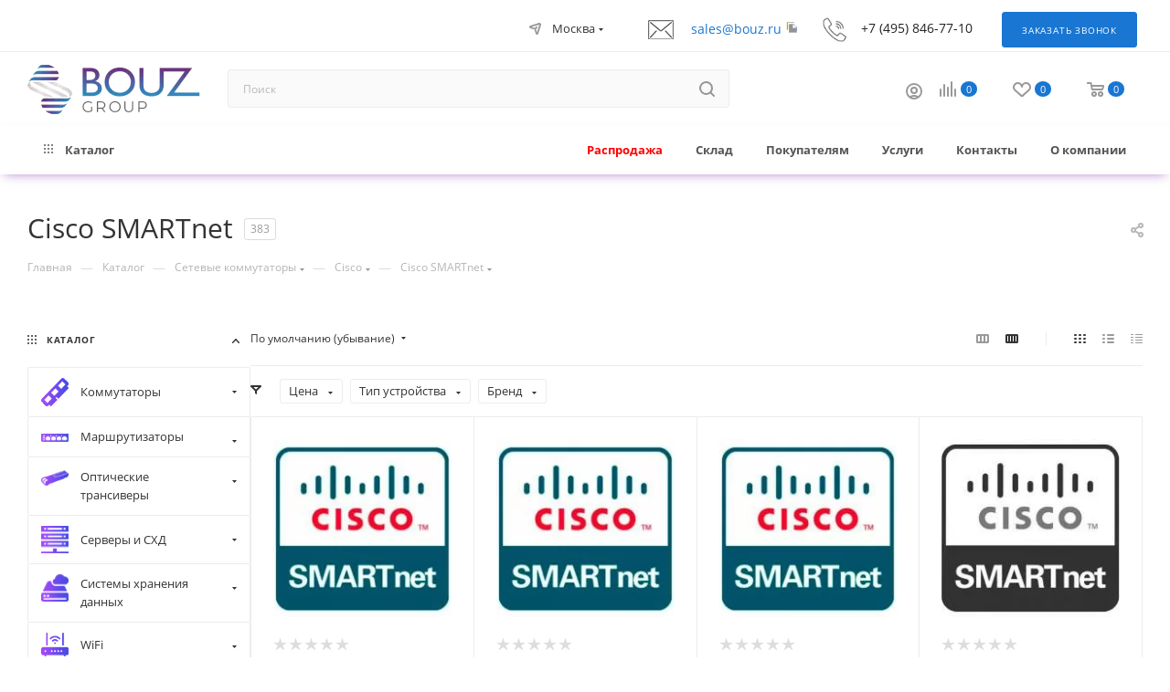

--- FILE ---
content_type: text/html; charset=UTF-8
request_url: https://bouz.ru/catalog/cisco_smartnet/
body_size: 87876
content:
<!DOCTYPE html>
<html xmlns="http://www.w3.org/1999/xhtml" xml:lang="ru" lang="ru"  >
<head><link rel="next" href="https://bouz.ru/catalog/cisco_smartnet/?PAGEN_1=2" />
    <link rel="preconnect" href="https://cloud.roistat.com">
	<title>Cisco SMARTnet</title>
	<meta name="viewport" content="initial-scale=1.0, width=device-width, maximum-scale=5" />
	<meta name="HandheldFriendly" content="true" />
	<meta name="yes" content="yes" />
	<meta name="apple-mobile-web-app-status-bar-style" content="black" />
	<meta name="SKYPE_TOOLBAR" content="SKYPE_TOOLBAR_PARSER_COMPATIBLE" />
	<meta http-equiv="Content-Type" content="text/html; charset=UTF-8" />
<meta name="keywords" content="Коммутаторы Cisco SMARTnet купить по выгодным ценам с доставкой по России" />
<meta name="description" content="Коммутаторы Cisco SMARTnet по самым выгодным ценам в регионе от компании Боуз." />
<link href="/bitrix/js/ui/design-tokens/dist/ui.design-tokens.min.css?176831211223463" rel="stylesheet"/>
<link href="/bitrix/js/ui/fonts/opensans/ui.font.opensans.min.css?16697158992320" rel="stylesheet"/>
<link href="/bitrix/js/main/popup/dist/main.popup.bundle.min.css?176831261828056" rel="stylesheet"/>
<link href="/bitrix/cache/css/s2/aspro_max/page_709d04d4f8bad4ae48855923efbfc32c/page_709d04d4f8bad4ae48855923efbfc32c_v1.css?176880682175180" rel="stylesheet"/>
<link href="/bitrix/cache/css/s2/aspro_max/default_613c9406ef31920d3c060c2494fe396b/default_613c9406ef31920d3c060c2494fe396b_v1.css?17688068211383" rel="stylesheet"/>
<link href="/bitrix/cache/css/s2/aspro_max/default_99f8cc0d55e0097055c91b120031a382/default_99f8cc0d55e0097055c91b120031a382_v1.css?17688068215208" rel="stylesheet"/>
<link href="/bitrix/cache/css/s2/aspro_max/template_b0fbb8f21dc3181ab28a14be74c068c6/template_b0fbb8f21dc3181ab28a14be74c068c6_v1.css?17688068101179022" rel="stylesheet" data-template-style="true"/>
<script>if(!window.BX)window.BX={};if(!window.BX.message)window.BX.message=function(mess){if(typeof mess==='object'){for(let i in mess) {BX.message[i]=mess[i];} return true;}};</script>
<script>(window.BX||top.BX).message({"pull_server_enabled":"Y","pull_config_timestamp":0,"shared_worker_allowed":"Y","pull_guest_mode":"N","pull_guest_user_id":0,"pull_worker_mtime":1768312001});(window.BX||top.BX).message({"PULL_OLD_REVISION":"Для продолжения корректной работы с сайтом необходимо перезагрузить страницу."});</script>
<script>(window.BX||top.BX).message({"JS_CORE_LOADING":"Загрузка...","JS_CORE_NO_DATA":"- Нет данных -","JS_CORE_WINDOW_CLOSE":"Закрыть","JS_CORE_WINDOW_EXPAND":"Развернуть","JS_CORE_WINDOW_NARROW":"Свернуть в окно","JS_CORE_WINDOW_SAVE":"Сохранить","JS_CORE_WINDOW_CANCEL":"Отменить","JS_CORE_WINDOW_CONTINUE":"Продолжить","JS_CORE_H":"ч","JS_CORE_M":"м","JS_CORE_S":"с","JSADM_AI_HIDE_EXTRA":"Скрыть лишние","JSADM_AI_ALL_NOTIF":"Показать все","JSADM_AUTH_REQ":"Требуется авторизация!","JS_CORE_WINDOW_AUTH":"Войти","JS_CORE_IMAGE_FULL":"Полный размер"});</script>
<script src="/bitrix/js/main/core/core.min.js?1768469805230589"></script>
<script>BX.Runtime.registerExtension({"name":"main.core","namespace":"BX","loaded":true});</script>
<script>BX.setJSList(["\/bitrix\/js\/main\/core\/core_ajax.js","\/bitrix\/js\/main\/core\/core_promise.js","\/bitrix\/js\/main\/polyfill\/promise\/js\/promise.js","\/bitrix\/js\/main\/loadext\/loadext.js","\/bitrix\/js\/main\/loadext\/extension.js","\/bitrix\/js\/main\/polyfill\/promise\/js\/promise.js","\/bitrix\/js\/main\/polyfill\/find\/js\/find.js","\/bitrix\/js\/main\/polyfill\/includes\/js\/includes.js","\/bitrix\/js\/main\/polyfill\/matches\/js\/matches.js","\/bitrix\/js\/ui\/polyfill\/closest\/js\/closest.js","\/bitrix\/js\/main\/polyfill\/fill\/main.polyfill.fill.js","\/bitrix\/js\/main\/polyfill\/find\/js\/find.js","\/bitrix\/js\/main\/polyfill\/matches\/js\/matches.js","\/bitrix\/js\/main\/polyfill\/core\/dist\/polyfill.bundle.js","\/bitrix\/js\/main\/core\/core.js","\/bitrix\/js\/main\/polyfill\/intersectionobserver\/js\/intersectionobserver.js","\/bitrix\/js\/main\/lazyload\/dist\/lazyload.bundle.js","\/bitrix\/js\/main\/polyfill\/core\/dist\/polyfill.bundle.js","\/bitrix\/js\/main\/parambag\/dist\/parambag.bundle.js"]);
</script>
<script>BX.Runtime.registerExtension({"name":"fx","namespace":"window","loaded":true});</script>
<script>BX.Runtime.registerExtension({"name":"aspro_bootstrap","namespace":"window","loaded":true});</script>
<script>BX.Runtime.registerExtension({"name":"aspro_logo","namespace":"window","loaded":true});</script>
<script>(window.BX||top.BX).message({"CT_BST_SEARCH_BUTTON2":"Найти","SEARCH_IN_SITE_FULL":"По всему сайту","SEARCH_IN_SITE":"Везде","SEARCH_IN_CATALOG_FULL":"По каталогу","SEARCH_IN_CATALOG":"Каталог"});</script>
<script>BX.Runtime.registerExtension({"name":"aspro_searchtitle","namespace":"window","loaded":true});</script>
<script>BX.Runtime.registerExtension({"name":"aspro_set_cookie_on_domains","namespace":"window","loaded":true});</script>
<script>BX.Runtime.registerExtension({"name":"aspro_line_block","namespace":"window","loaded":true});</script>
<script>BX.Runtime.registerExtension({"name":"aspro_mega_menu","namespace":"window","loaded":true});</script>
<script>BX.Runtime.registerExtension({"name":"ui.design-tokens","namespace":"window","loaded":true});</script>
<script>BX.Runtime.registerExtension({"name":"ui.fonts.opensans","namespace":"window","loaded":true});</script>
<script>BX.Runtime.registerExtension({"name":"main.popup","namespace":"BX.Main","loaded":true});</script>
<script>BX.Runtime.registerExtension({"name":"popup","namespace":"window","loaded":true});</script>
<script type="extension/settings" data-extension="currency.currency-core">{"region":"ru"}</script>
<script>BX.Runtime.registerExtension({"name":"currency.currency-core","namespace":"BX.Currency","loaded":true});</script>
<script>BX.Runtime.registerExtension({"name":"currency","namespace":"window","loaded":true});</script>
<script>BX.Runtime.registerExtension({"name":"aspro_countdown","namespace":"window","loaded":true});</script>
<script>BX.Runtime.registerExtension({"name":"aspro_bonus_system","namespace":"window","loaded":true});</script>
<script>BX.Runtime.registerExtension({"name":"aspro_smart_position_dropdown","namespace":"window","loaded":true});</script>
<script>BX.Runtime.registerExtension({"name":"aspro_left_menu_aim","namespace":"window","loaded":true});</script>
<script>(window.BX||top.BX).message({"LANGUAGE_ID":"ru","FORMAT_DATE":"DD.MM.YYYY","FORMAT_DATETIME":"DD.MM.YYYY HH:MI:SS","COOKIE_PREFIX":"BITRIX_SM","SERVER_TZ_OFFSET":"0","UTF_MODE":"Y","SITE_ID":"s2","SITE_DIR":"\/","USER_ID":"","SERVER_TIME":1768866292,"USER_TZ_OFFSET":0,"USER_TZ_AUTO":"Y","bitrix_sessid":"0b6923a857c1b2379ed5aac897bcb7b1"});</script>

<script  src="/bitrix/cache/js/s2/aspro_max/kernel_main/kernel_main_v1.js?1768823048177417"></script>
<script src="/bitrix/js/pull/protobuf/protobuf.js?1610599971274055"></script>
<script src="/bitrix/js/pull/protobuf/model.min.js?161059997114190"></script>
<script src="/bitrix/js/main/core/core_promise.min.js?16105999722490"></script>
<script src="/bitrix/js/rest/client/rest.client.min.js?16105999719240"></script>
<script src="/bitrix/js/pull/client/pull.client.min.js?176831200249849"></script>
<script src="/bitrix/js/main/ajax.js?161059997335509"></script>
<script src="/bitrix/js/abricos/fonts9203.min.js?1637645072104"></script>
<script src="/bitrix/js/main/popup/dist/main.popup.bundle.min.js?176846980567585"></script>
<script src="/bitrix/js/currency/currency-core/dist/currency-core.bundle.min.js?17683118304569"></script>
<script src="/bitrix/js/currency/core_currency.min.js?1768311830835"></script>
<script src="/bitrix/js/yandex.metrika/script.js?16910419946603"></script>
<script>BX.setJSList(["\/bitrix\/js\/main\/core\/core_fx.js","\/bitrix\/js\/main\/pageobject\/dist\/pageobject.bundle.js","\/bitrix\/js\/main\/core\/core_window.js","\/bitrix\/js\/main\/date\/main.date.js","\/bitrix\/js\/main\/core\/core_date.js","\/bitrix\/js\/main\/dd.js","\/bitrix\/js\/main\/core\/core_uf.js","\/bitrix\/js\/main\/core\/core_dd.js","\/bitrix\/js\/main\/core\/core_tooltip.js","\/bitrix\/js\/main\/session.js","\/bitrix\/templates\/aspro_max\/components\/bitrix\/catalog\/main\/script.js","\/bitrix\/components\/aspro\/smartseo.tags\/templates\/.default\/script.js","\/bitrix\/templates\/aspro_max\/components\/bitrix\/news.list\/landings_list\/script.js","\/bitrix\/templates\/aspro_max\/js\/jquery.history.js","\/bitrix\/templates\/aspro_max\/components\/bitrix\/menu\/left_front_catalog\/script.js","\/bitrix\/templates\/aspro_max\/js\/smartPositionDropdown.js","\/bitrix\/templates\/aspro_max\/js\/leftMenuAim.js","\/bitrix\/templates\/aspro_max\/components\/bitrix\/news.list\/banners\/script.js","\/bitrix\/templates\/aspro_max\/js\/opt_counters.min.js","\/bitrix\/templates\/aspro_max\/js\/scrollTabs.min.js","\/bitrix\/templates\/aspro_max\/js\/equalize.min.js","\/bitrix\/templates\/aspro_max\/vendor\/js\/bootstrap.js","\/bitrix\/templates\/aspro_max\/js\/jquery.actual.min.js","\/bitrix\/templates\/aspro_max\/vendor\/js\/ripple.js","\/bitrix\/templates\/aspro_max\/js\/browser.js","\/bitrix\/templates\/aspro_max\/js\/jquery.uniform.min.js","\/bitrix\/templates\/aspro_max\/vendor\/js\/sticky-sidebar.js","\/bitrix\/templates\/aspro_max\/js\/jquery.validate.min.js","\/bitrix\/templates\/aspro_max\/js\/jquery.alphanumeric.js","\/bitrix\/templates\/aspro_max\/js\/jquery.cookie.js","\/bitrix\/templates\/aspro_max\/js\/mobile.js","\/bitrix\/templates\/aspro_max\/js\/main.js","\/bitrix\/templates\/aspro_max\/js\/blocks\/blocks.js","\/bitrix\/templates\/aspro_max\/js\/logo.min.js","\/bitrix\/templates\/aspro_max\/js\/autoload\/item-action.js","\/bitrix\/templates\/aspro_max\/js\/autoload\/select_offer_load.js","\/bitrix\/components\/bitrix\/search.title\/script.js","\/bitrix\/templates\/aspro_max\/components\/bitrix\/search.title\/mega_menu\/script.js","\/bitrix\/templates\/aspro_max\/js\/searchtitle.js","\/bitrix\/templates\/aspro_max\/components\/bitrix\/menu\/menu_in_burger\/script.js","\/bitrix\/templates\/aspro_max\/components\/bitrix\/search.title\/corp\/script.js","\/bitrix\/templates\/aspro_max\/components\/bitrix\/menu\/top\/script.js","\/bitrix\/templates\/aspro_max\/js\/mega_menu.js","\/bitrix\/templates\/aspro_max\/components\/bitrix\/menu\/bottom\/script.js","\/bitrix\/components\/aspro\/marketing.popup.max\/templates\/.default\/script.js","\/bitrix\/templates\/aspro_max\/components\/bitrix\/search.title\/fixed\/script.js","\/bitrix\/templates\/aspro_max\/js\/custom.js","\/bitrix\/templates\/aspro_max\/components\/aspro\/regionality.list.max\/popup_regions_small\/script.js","\/bitrix\/templates\/aspro_max\/js\/setCookieOnDomains.js","\/bitrix\/templates\/aspro_max\/components\/bitrix\/catalog.smart.filter\/main_compact_ajax\/script.js","\/bitrix\/templates\/aspro_max\/components\/bitrix\/catalog.section\/catalog_block\/script.js","\/bitrix\/templates\/aspro_max\/js\/countdown.js"]);</script>
<script>BX.setCSSList(["\/bitrix\/templates\/aspro_max\/components\/bitrix\/catalog\/main\/style.css","\/bitrix\/templates\/aspro_max\/css\/left_block_main_page.css","\/bitrix\/templates\/aspro_max\/components\/bitrix\/menu\/left_front_catalog\/style.css","\/bitrix\/components\/aspro\/smartseo.content\/templates\/.default\/style.css","\/bitrix\/templates\/aspro_max\/css\/fonts\/open-sans\/css\/open-sans.min.css","\/bitrix\/templates\/aspro_max\/css\/blocks\/dark-light-theme.css","\/bitrix\/templates\/aspro_max\/css\/colored.css","\/bitrix\/templates\/aspro_max\/vendor\/css\/bootstrap.css","\/bitrix\/templates\/aspro_max\/css\/styles.css","\/bitrix\/templates\/aspro_max\/css\/blocks\/blocks.css","\/bitrix\/templates\/aspro_max\/css\/blocks\/common.blocks\/counter-state\/counter-state.css","\/bitrix\/templates\/aspro_max\/css\/menu.css","\/bitrix\/templates\/aspro_max\/css\/catalog.css","\/bitrix\/templates\/aspro_max\/vendor\/css\/ripple.css","\/bitrix\/templates\/aspro_max\/css\/stores.css","\/bitrix\/templates\/aspro_max\/css\/yandex_map.css","\/bitrix\/templates\/aspro_max\/css\/header_fixed.css","\/bitrix\/templates\/aspro_max\/ajax\/ajax.css","\/bitrix\/templates\/aspro_max\/css\/searchtitle.css","\/bitrix\/templates\/aspro_max\/css\/blocks\/line-block.min.css","\/bitrix\/templates\/aspro_max\/components\/bitrix\/menu\/top\/style.css","\/bitrix\/templates\/aspro_max\/css\/mega_menu.css","\/bitrix\/templates\/aspro_max\/components\/bitrix\/breadcrumb\/main\/style.css","\/bitrix\/components\/abricos\/antisovetnik\/templates\/.default\/style.css","\/bitrix\/templates\/aspro_max\/css\/footer.css","\/bitrix\/components\/aspro\/marketing.popup.max\/templates\/.default\/style.css","\/bitrix\/templates\/aspro_max\/styles.css","\/bitrix\/templates\/aspro_max\/template_styles.css","\/bitrix\/templates\/aspro_max\/css\/header.css","\/bitrix\/templates\/aspro_max\/css\/media.css","\/bitrix\/templates\/aspro_max\/css\/h1-medium.css","\/bitrix\/templates\/aspro_max\/themes\/custom_s2\/theme.css","\/bitrix\/templates\/aspro_max\/css\/widths\/width-2.css","\/bitrix\/templates\/aspro_max\/css\/fonts\/font-2.css","\/bitrix\/templates\/aspro_max\/css\/custom.css","\/bitrix\/templates\/aspro_max\/components\/bitrix\/catalog.smart.filter\/main_compact_ajax\/style.css","\/bitrix\/templates\/aspro_max\/components\/bitrix\/catalog.section\/catalog_block\/style.css","\/bitrix\/templates\/aspro_max\/css\/bonus-system.min.css"]);</script>
        <script>
            window.counters = [];
        </script>
<script>BX.message({'PORTAL_WIZARD_NAME':'Аспро: Максимум - интернет-магазин','PORTAL_WIZARD_DESC':'Аспро: Максимум - интернет магазин с поддержкой современных технологий: BigData, композитный сайт, фасетный поиск, адаптивная верстка','ASPRO_MAX_MOD_INST_OK':'Поздравляем, модуль «Аспро: Максимум - интернет-магазин» успешно установлен!<br />\nДля установки готового сайта, пожалуйста перейдите <a href=\'/bitrix/admin/wizard_list.php?lang=ru\'>в список мастеров<\/a> <br />и выберите пункт «Установить» в меню мастера aspro:max','ASPRO_MAX_MOD_UNINST_OK':'Удаление модуля успешно завершено','ASPRO_MAX_SCOM_INSTALL_NAME':'Аспро: Максимум - интернет-магазин','ASPRO_MAX_SCOM_INSTALL_DESCRIPTION':'Мастер создания интернет-магазина «Аспро: Максимум - интернет-магазин»','ASPRO_MAX_SCOM_INSTALL_TITLE':'Установка модуля \"Аспро: Максимум\"','ASPRO_MAX_SCOM_UNINSTALL_TITLE':'Удаление модуля \"Аспро: Максимум\"','ASPRO_MAX_SPER_PARTNER':'Аспро','ASPRO_MAX_PARTNER_URI':'http://www.aspro.ru','OPEN_WIZARDS_LIST':'Открыть список мастеров','ASPRO_MAX_INSTALL_SITE':'Установить готовый сайт','PHONE':'Телефон','FAST_VIEW':'Быстрый просмотр','TABLES_SIZE_TITLE':'Подбор размера','SOCIAL':'Социальные сети','DESCRIPTION':'Описание магазина','ITEMS':'Товары','LOGO':'Логотип','REGISTER_INCLUDE_AREA':'Текст о регистрации','AUTH_INCLUDE_AREA':'Текст об авторизации','FRONT_IMG':'Изображение компании','EMPTY_CART':'пуста','CATALOG_VIEW_MORE':'... Показать все','CATALOG_VIEW_LESS':'... Свернуть','JS_REQUIRED':'Заполните это поле','JS_FORMAT':'Неверный формат','JS_FILE_EXT':'Недопустимое расширение файла','JS_PASSWORD_COPY':'Пароли не совпадают','JS_PASSWORD_LENGTH':'Минимум 6 символов','JS_ERROR':'Неверно заполнено поле','JS_FILE_SIZE':'Максимальный размер 5мб','JS_FILE_BUTTON_NAME':'Выберите файл','JS_FILE_DEFAULT':'Прикрепите файл','JS_DATE':'Некорректная дата','JS_DATETIME':'Некорректная дата/время','JS_REQUIRED_LICENSES':'Согласитесь с условиями','JS_REQUIRED_OFFER':'Согласитесь с условиями','LICENSE_PROP':'Согласие на обработку персональных данных','LOGIN_LEN':'Введите минимум {0} символа','FANCY_CLOSE':'Закрыть','FANCY_NEXT':'Следующий','FANCY_PREV':'Предыдущий','TOP_AUTH_REGISTER':'Регистрация','CALLBACK':'Заказать звонок','ASK':'Задать вопрос','REVIEW':'Оставить отзыв','S_CALLBACK':'Заказать звонок','UNTIL_AKC':'До конца акции','TITLE_QUANTITY_BLOCK':'Остаток','TITLE_QUANTITY':'шт','TOTAL_SUMM_ITEM':'Общая стоимость ','SUBSCRIBE_SUCCESS':'Вы успешно подписались','RECAPTCHA_TEXT':'Подтвердите, что вы не робот','JS_RECAPTCHA_ERROR':'Пройдите проверку','COUNTDOWN_SEC':'сек','COUNTDOWN_MIN':'мин','COUNTDOWN_HOUR':'час','COUNTDOWN_DAY0':'дн','COUNTDOWN_DAY1':'дн','COUNTDOWN_DAY2':'дн','COUNTDOWN_WEAK0':'Недель','COUNTDOWN_WEAK1':'Неделя','COUNTDOWN_WEAK2':'Недели','COUNTDOWN_MONTH0':'Месяцев','COUNTDOWN_MONTH1':'Месяц','COUNTDOWN_MONTH2':'Месяца','COUNTDOWN_YEAR0':'Лет','COUNTDOWN_YEAR1':'Год','COUNTDOWN_YEAR2':'Года','COUNTDOWN_COMPACT_SEC':'с','COUNTDOWN_COMPACT_MIN':'м','COUNTDOWN_COMPACT_HOUR':'ч','COUNTDOWN_COMPACT_DAY':'д','COUNTDOWN_COMPACT_WEAK':'н','COUNTDOWN_COMPACT_MONTH':'м','COUNTDOWN_COMPACT_YEAR0':'л','COUNTDOWN_COMPACT_YEAR1':'г','CATALOG_PARTIAL_BASKET_PROPERTIES_ERROR':'Заполнены не все свойства у добавляемого товара','CATALOG_EMPTY_BASKET_PROPERTIES_ERROR':'Выберите свойства товара, добавляемые в корзину в параметрах компонента','CATALOG_ELEMENT_NOT_FOUND':'Элемент не найден','ERROR_ADD2BASKET':'Ошибка добавления товара в корзину','CATALOG_SUCCESSFUL_ADD_TO_BASKET':'Успешное добавление товара в корзину','ERROR_BASKET_TITLE':'Ошибка корзины','ERROR_BASKET_PROP_TITLE':'Выберите свойства, добавляемые в корзину','ERROR_BASKET_BUTTON':'Выбрать','BASKET_TOP':'Корзина в шапке','ERROR_ADD_DELAY_ITEM':'Ошибка отложенной корзины','VIEWED_TITLE':'Ранее вы смотрели','VIEWED_BEFORE':'Ранее вы смотрели','BEST_TITLE':'Лучшие предложения','CT_BST_SEARCH_BUTTON':'Поиск','CT_BST_SEARCH2_BUTTON':'Найти','BASKET_PRINT_BUTTON':'Распечатать','BASKET_CLEAR_ALL_BUTTON':'Очистить','BASKET_QUICK_ORDER_BUTTON':'Быстрый заказ','BASKET_CONTINUE_BUTTON':'Продолжить покупки','BASKET_ORDER_BUTTON':'Оформить заказ','SHARE_BUTTON':'Поделиться','BASKET_CHANGE_TITLE':'Ваш заказ','BASKET_CHANGE_LINK':'Изменить','MORE_INFO_SKU':'Купить','FROM':'от','BEFORE':'до','TITLE_BLOCK_VIEWED_NAME':'Ранее вы смотрели','T_BASKET':'Корзина','FILTER_EXPAND_VALUES':'Показать все','FILTER_HIDE_VALUES':'Свернуть','FULL_ORDER':'Полный заказ','CUSTOM_COLOR_CHOOSE':'Выбрать','CUSTOM_COLOR_CANCEL':'Отмена','S_MOBILE_MENU':'Меню','MAX_T_MENU_BACK':'Назад','MAX_T_MENU_CALLBACK':'Обратная связь','MAX_T_MENU_CONTACTS_TITLE':'Будьте на связи','SEARCH_TITLE':'Поиск','SOCIAL_TITLE':'Оставайтесь на связи','HEADER_SCHEDULE':'Время работы','SEO_TEXT':'SEO описание','COMPANY_IMG':'Картинка компании','COMPANY_TEXT':'Описание компании','CONFIG_SAVE_SUCCESS':'Настройки сохранены','CONFIG_SAVE_FAIL':'Ошибка сохранения настроек','ITEM_ECONOMY':'Экономия','ITEM_ARTICLE':'Артикул: ','JS_FORMAT_ORDER':'имеет неверный формат','JS_BASKET_COUNT_TITLE':'В корзине товаров на SUMM','POPUP_VIDEO':'Видео','POPUP_GIFT_TEXT':'Нашли что-то особенное? Намекните другу о подарке!','ORDER_FIO_LABEL':'Ф.И.О.','ORDER_PHONE_LABEL':'Телефон','ORDER_REGISTER_BUTTON':'Регистрация','PRICES_TYPE':'Варианты цен','FILTER_HELPER_VALUES':' знач.','SHOW_MORE_SCU_MAIN':'Еще #COUNT#','SHOW_MORE_SCU_1':'предложение','SHOW_MORE_SCU_2':'предложения','SHOW_MORE_SCU_3':'предложений','PARENT_ITEM_NOT_FOUND':'Не найден основной товар для услуги в корзине. Обновите страницу и попробуйте снова.','INVALID_NUMBER':'Неверный номер','INVALID_COUNTRY_CODE':'Неверный код страны','TOO_SHORT':'Номер слишком короткий','TOO_LONG':'Номер слишком длинный','FORM_REQUIRED_FIELDS':'обязательные поля'})</script>
<link href="/bitrix/templates/aspro_max/css/critical.min.css?166963500224" data-skip-moving="true" rel="stylesheet">
<meta name="theme-color" content="#1976d2">
<style>:root{--theme-base-color: #1976d2;--theme-base-opacity-color: #1976d21a;--theme-base-color-hue:210;--theme-base-color-saturation:79%;--theme-base-color-lightness:46%;}</style>
<style>html {--theme-page-width: 1500px;--theme-page-width-padding: 30px}</style>
<script src="/bitrix/templates/aspro_max/js/observer.js" async defer></script>
<script data-skip-moving="true">window.lazySizesConfig = window.lazySizesConfig || {};lazySizesConfig.loadMode = 1;lazySizesConfig.expand = 200;lazySizesConfig.expFactor = 1;lazySizesConfig.hFac = 0.1;window.lazySizesConfig.lazyClass = "lazy";</script>
<script src="/bitrix/templates/aspro_max/js/ls.unveilhooks.min.js" data-skip-moving="true" defer></script>
<script src="/bitrix/templates/aspro_max/js/lazysizes.min.js" data-skip-moving="true" defer></script>
<link href="/bitrix/templates/aspro_max/css/print.min.css?168801257721755" data-template-style="true" rel="stylesheet" media="print">
					<script data-skip-moving="true" src="/bitrix/js/main/jquery/jquery-2.2.4.min.js"></script>
					<script data-skip-moving="true" src="/bitrix/templates/aspro_max/js/speed.min.js?=1671441697"></script>
<link rel="shortcut icon" href="/favicon.ico" type="image/x-icon" />
<link rel="apple-touch-icon" sizes="180x180" href="/upload/dev2fun.imagecompress/webp/CMax/b8b/t6yc7jme29q11fpp5aeobmssu4pcq8ts.webp" />
<meta property="ya:interaction" content="XML_FORM" />
<meta property="ya:interaction:url" content="https://bouz.ru/catalog/cisco_smartnet/?mode=xml" />
<meta property="og:image" content="https://bouz.ru:443/upload/dev2fun.imagecompress/webp/iblock/ae7/ae7e7fec5d084201a43ba6b7a3adcac6.webp" />
<link rel="image_src" href="https://bouz.ru:443/upload/dev2fun.imagecompress/webp/iblock/ae7/ae7e7fec5d084201a43ba6b7a3adcac6.webp"  />
<meta property="og:title" content="Cisco SMARTnet" />
<meta property="og:type" content="website" />
<meta property="og:url" content="https://bouz.ru:443/catalog/cisco_smartnet/" />
<meta property="og:description" content="Коммутаторы Cisco SMARTnet по самым выгодным ценам в регионе от компании Боуз." />
<script src="/bitrix/templates/aspro_max/js/fetch/bottom_panel.js" data-skip-moving="true" defer=""></script>
<script>window[window.dataLayerName] = window[window.dataLayerName] || [];</script>

<script  src="/bitrix/cache/js/s2/aspro_max/template_9440fcc1fca175e5ff5ffd100c22f719/template_9440fcc1fca175e5ff5ffd100c22f719_v1.js?1768806810394426"></script>
<script  src="/bitrix/cache/js/s2/aspro_max/page_ea1918a0d1fdd1e4900bd14796bd4f60/page_ea1918a0d1fdd1e4900bd14796bd4f60_v1.js?176880682145522"></script>
<script  src="/bitrix/cache/js/s2/aspro_max/default_eed93e748ba115e10e8c4cdbe6faf176/default_eed93e748ba115e10e8c4cdbe6faf176_v1.js?17688068102144"></script>
<script  src="/bitrix/cache/js/s2/aspro_max/default_8344438429d58eff6604b34f78c800ee/default_8344438429d58eff6604b34f78c800ee_v1.js?176880682129624"></script>
<script  src="/bitrix/cache/js/s2/aspro_max/default_2ff9603987fd9a8fcd0dc66895247e00/default_2ff9603987fd9a8fcd0dc66895247e00_v1.js?17688068216613"></script>
        <link href="/include/fonts/style.css?v1_" rel="stylesheet" />
						</head>
<body class=" site_s2  fill_bg_n catalog-delayed-btn-Y theme-default" id="main" data-site="/">
		
	<div id="panel"></div>
	
				<!--'start_frame_cache_basketitems-component-block'-->												<div id="ajax_basket"></div>
					<!--'end_frame_cache_basketitems-component-block'-->								<div class="cd-modal-bg"></div>
		<script data-skip-moving="true">var solutionName = 'arMaxOptions';</script>
		<script src="/bitrix/templates/aspro_max/js/setTheme.php?site_id=s2&site_dir=/" data-skip-moving="true"></script>
		<script>window.onload=function(){window.basketJSParams = window.basketJSParams || [];window.dataLayer = window.dataLayer || [];}
		BX.message({'MIN_ORDER_PRICE_TEXT':'<b>Минимальная сумма заказа #PRICE#<\/b><br/>Пожалуйста, добавьте еще товаров в корзину','LICENSES_TEXT':'Я согласен на <a href=\"/include/licenses_detail.php\" target=\"_blank\">обработку персональных данных<\/a>'});
		arAsproOptions.PAGES.FRONT_PAGE = window[solutionName].PAGES.FRONT_PAGE = "";arAsproOptions.PAGES.BASKET_PAGE = window[solutionName].PAGES.BASKET_PAGE = "";arAsproOptions.PAGES.ORDER_PAGE = window[solutionName].PAGES.ORDER_PAGE = "";arAsproOptions.PAGES.PERSONAL_PAGE = window[solutionName].PAGES.PERSONAL_PAGE = "";arAsproOptions.PAGES.CATALOG_PAGE = window[solutionName].PAGES.CATALOG_PAGE = "1";</script>
		<div class="wrapper1  header_bgcolored long_header colored_header with_left_block  catalog_page basket_normal basket_fill_WHITE side_LEFT block_side_NORMAL catalog_icons_Y banner_auto with_fast_view mheader-v1 header-vcustom header-font-lower_Y regions_Y title_position_LEFT footer-v2 front-vindex1 mfixed_Y mfixed_view_scroll_top title-v3 lazy_Y with_phones compact-catalog normal-catalog-img landing-normal big-banners-mobile-normal bottom-icons-panel-N compact-breadcrumbs-N catalog-delayed-btn-Y  ">

<div class="mega_fixed_menu scrollblock">
	<div class="maxwidth-theme">
		<svg class="svg svg-close" width="14" height="14" viewBox="0 0 14 14">
		  <path data-name="Rounded Rectangle 568 copy 16" d="M1009.4,953l5.32,5.315a0.987,0.987,0,0,1,0,1.4,1,1,0,0,1-1.41,0L1008,954.4l-5.32,5.315a0.991,0.991,0,0,1-1.4-1.4L1006.6,953l-5.32-5.315a0.991,0.991,0,0,1,1.4-1.4l5.32,5.315,5.31-5.315a1,1,0,0,1,1.41,0,0.987,0.987,0,0,1,0,1.4Z" transform="translate(-1001 -946)"></path>
		</svg>
		<i class="svg svg-close mask arrow"></i>
		<div class="row">
			<div class="col-md-9">
				<div class="left_menu_block">
					<div class="logo_block flexbox flexbox--row align-items-normal">
						<div class="logo">
							<a href="/"><img width="189" height="54"  src="/upload/dev2fun.imagecompress/webp/resize_cache/CMax/35d/190_54_1/e4e89ldw3f1tw1hv3tap6q0z3en94de8.webp" alt="Bouz GROUP" title="Bouz GROUP" data-src="" /></a>						</div>
						<div class="top-description addr">
							<span style="color: #262626;"><b><span style="color: #000000;">Дистрибуция серверного и сетевого оборудования</span></b></span>						</div>
					</div>
					<div class="search_block">
						<div class="search_wrap">
							<div class="search-block">
									<div class="search-wrapper">
		<div id="title-search_mega_menu">
			<form action="/catalog/" class="search">
				<div class="search-input-div">
					<input class="search-input" id="title-search-input_mega_menu" type="text" name="q" value="" placeholder="Поиск" size="20" maxlength="50" autocomplete="off" />
				</div>
				<div class="search-button-div">
					<button class="btn btn-search" type="submit" name="s" value="Найти"><i class="svg search2  inline " aria-hidden="true"><svg width="17" height="17" ><use xlink:href="/bitrix/templates/aspro_max/images/svg/header_icons_srite.svg#search"></use></svg></i></button>
					
					<span class="close-block inline-search-hide"><span class="svg svg-close close-icons"></span></span>
				</div>
			</form>
		</div>
	</div>
<script>
	var jsControl = new JCTitleSearch3({
		//'WAIT_IMAGE': '/bitrix/themes/.default/images/wait.gif',
		'AJAX_PAGE' : '/catalog/cisco_smartnet/',
		'CONTAINER_ID': 'title-search_mega_menu',
		'INPUT_ID': 'title-search-input_mega_menu',
		'INPUT_ID_TMP': 'title-search-input_mega_menu',
		'MIN_QUERY_LEN': 2
	});
</script>							</div>
						</div>
					</div>
										<!-- noindex -->

	<div class="burger_menu_wrapper">
		
			<div class="top_link_wrapper">
				<div class="menu-item dropdown catalog wide_menu   active">
					<div class="wrap">
						<a class="dropdown-toggle" href="/catalog/">
							<div class="link-title color-theme-hover">
																	<i class="svg inline  svg-inline-icon_catalog" aria-hidden="true" ><svg xmlns="http://www.w3.org/2000/svg" width="10" height="10" viewBox="0 0 10 10"><path  data-name="Rounded Rectangle 969 copy 7" class="cls-1" d="M644,76a1,1,0,1,1-1,1A1,1,0,0,1,644,76Zm4,0a1,1,0,1,1-1,1A1,1,0,0,1,648,76Zm4,0a1,1,0,1,1-1,1A1,1,0,0,1,652,76Zm-8,4a1,1,0,1,1-1,1A1,1,0,0,1,644,80Zm4,0a1,1,0,1,1-1,1A1,1,0,0,1,648,80Zm4,0a1,1,0,1,1-1,1A1,1,0,0,1,652,80Zm-8,4a1,1,0,1,1-1,1A1,1,0,0,1,644,84Zm4,0a1,1,0,1,1-1,1A1,1,0,0,1,648,84Zm4,0a1,1,0,1,1-1,1A1,1,0,0,1,652,84Z" transform="translate(-643 -76)"/></svg></i>																Каталог							</div>
						</a>
													<span class="tail"></span>
							<div class="burger-dropdown-menu row">
								<div class="menu-wrapper" >
									
																														<div class="col-md-4 dropdown-submenu  has_img">
																						<a href="/catalog/kommutatory/" class="color-theme-hover" title="Коммутаторы">
												<span class="name option-font-bold">Коммутаторы</span>
											</a>
																								<div class="burger-dropdown-menu toggle_menu">
																																									<div class="menu-item  dropdown-submenu ">
															<a href="/catalog/cisco_4/" title="Cisco">
																<span class="name color-theme-hover">Cisco</span>
															</a>
																															<div class="burger-dropdown-menu with_padding">
																																			<div class="menu-item ">
																			<a href="/catalog/cisco_catalyst_1300/" title="Cisco Catalyst 1300">
																				<span class="name color-theme-hover">Cisco Catalyst 1300</span>
																			</a>
																		</div>
																																			<div class="menu-item ">
																			<a href="/catalog/cisco_ucs_6300/" title="Cisco UCS 6300">
																				<span class="name color-theme-hover">Cisco UCS 6300</span>
																			</a>
																		</div>
																																			<div class="menu-item ">
																			<a href="/catalog/cisco_catalyst_6800/" title="Cisco Catalyst 6800">
																				<span class="name color-theme-hover">Cisco Catalyst 6800</span>
																			</a>
																		</div>
																																			<div class="menu-item ">
																			<a href="/catalog/cisco_linksys/" title="Cisco Linksys">
																				<span class="name color-theme-hover">Cisco Linksys</span>
																			</a>
																		</div>
																																			<div class="menu-item ">
																			<a href="/catalog/cisco_catalyst_ie_4000/" title="Cisco Catalyst IE 4000">
																				<span class="name color-theme-hover">Cisco Catalyst IE 4000</span>
																			</a>
																		</div>
																																			<div class="menu-item ">
																			<a href="/catalog/cisco_catalyst_ie_9000/" title="Cisco Catalyst IE 9000">
																				<span class="name color-theme-hover">Cisco Catalyst IE 9000</span>
																			</a>
																		</div>
																																			<div class="menu-item ">
																			<a href="/catalog/cisco_catalyst_c3500/" title="Cisco Catalyst C3500">
																				<span class="name color-theme-hover">Cisco Catalyst C3500</span>
																			</a>
																		</div>
																																			<div class="menu-item ">
																			<a href="/catalog/litsenzii_cisco/" title="Лицензии Cisco">
																				<span class="name color-theme-hover">Лицензии Cisco</span>
																			</a>
																		</div>
																																			<div class="menu-item ">
																			<a href="/catalog/cisco_catalyst_2960_2960g/" title="Cisco Catalyst 2960, 2960G">
																				<span class="name color-theme-hover">Cisco Catalyst 2960, 2960G</span>
																			</a>
																		</div>
																																			<div class="menu-item ">
																			<a href="/catalog/cisco_catalyst_2960_s/" title="Cisco Catalyst 2960-S">
																				<span class="name color-theme-hover">Cisco Catalyst 2960-S</span>
																			</a>
																		</div>
																																			<div class="menu-item ">
																			<a href="/catalog/cisco_catalyst_c2960_x/" title="Cisco Catalyst C2960-X">
																				<span class="name color-theme-hover">Cisco Catalyst C2960-X</span>
																			</a>
																		</div>
																																			<div class="menu-item ">
																			<a href="/catalog/cisco_catalyst_2960_sf/" title="Cisco Catalyst 2960-SF">
																				<span class="name color-theme-hover">Cisco Catalyst 2960-SF</span>
																			</a>
																		</div>
																																			<div class="menu-item ">
																			<a href="/catalog/cisco_catalyst_3560_3560g/" title="Cisco Catalyst 3560, 3560G">
																				<span class="name color-theme-hover">Cisco Catalyst 3560, 3560G</span>
																			</a>
																		</div>
																																			<div class="menu-item ">
																			<a href="/catalog/cisco_catalyst_3560_v2/" title="Cisco Catalyst 3560 V2">
																				<span class="name color-theme-hover">Cisco Catalyst 3560 V2</span>
																			</a>
																		</div>
																																			<div class="menu-item ">
																			<a href="/catalog/cisco_catalyst_3560_e/" title="Cisco Catalyst 3560-E">
																				<span class="name color-theme-hover">Cisco Catalyst 3560-E</span>
																			</a>
																		</div>
																																			<div class="menu-item ">
																			<a href="/catalog/cisco_catalyst_3560_x/" title="Cisco Catalyst 3560-X">
																				<span class="name color-theme-hover">Cisco Catalyst 3560-X</span>
																			</a>
																		</div>
																																			<div class="menu-item ">
																			<a href="/catalog/cisco_catalyst_3750_3750g/" title="Cisco Catalyst 3750, 3750G">
																				<span class="name color-theme-hover">Cisco Catalyst 3750, 3750G</span>
																			</a>
																		</div>
																																			<div class="menu-item ">
																			<a href="/catalog/cisco_catalyst_3750_v2/" title="Cisco Catalyst 3750 V2">
																				<span class="name color-theme-hover">Cisco Catalyst 3750 V2</span>
																			</a>
																		</div>
																																			<div class="menu-item ">
																			<a href="/catalog/cisco_catalyst_3750_e/" title="Cisco Catalyst 3750-E">
																				<span class="name color-theme-hover">Cisco Catalyst 3750-E</span>
																			</a>
																		</div>
																																			<div class="menu-item ">
																			<a href="/catalog/cisco_catalyst_3750_x/" title="Cisco Catalyst 3750-X">
																				<span class="name color-theme-hover">Cisco Catalyst 3750-X</span>
																			</a>
																		</div>
																																			<div class="menu-item ">
																			<a href="/catalog/cisco_catalyst_3850/" title="Cisco Catalyst 3850">
																				<span class="name color-theme-hover">Cisco Catalyst 3850</span>
																			</a>
																		</div>
																																			<div class="menu-item ">
																			<a href="/catalog/cisco_catalyst_me_3400/" title="Cisco Catalyst ME 3400">
																				<span class="name color-theme-hover">Cisco Catalyst ME 3400</span>
																			</a>
																		</div>
																																			<div class="menu-item ">
																			<a href="/catalog/cisco_catalyst_4500_e/" title="Cisco Catalyst 4500">
																				<span class="name color-theme-hover">Cisco Catalyst 4500</span>
																			</a>
																		</div>
																																			<div class="menu-item ">
																			<a href="/catalog/cisco_catalyst_6500/" title="Cisco Catalyst 6500">
																				<span class="name color-theme-hover">Cisco Catalyst 6500</span>
																			</a>
																		</div>
																																			<div class="menu-item ">
																			<a href="/catalog/cisco_c1000/" title="Cisco C1000">
																				<span class="name color-theme-hover">Cisco C1000</span>
																			</a>
																		</div>
																																			<div class="menu-item ">
																			<a href="/catalog/cisco_catalyst_ie_3000/" title="Cisco Catalyst IE 3000">
																				<span class="name color-theme-hover">Cisco Catalyst IE 3000</span>
																			</a>
																		</div>
																																			<div class="menu-item ">
																			<a href="/catalog/cisco_catalyst_2955/" title="Cisco Catalyst 2955">
																				<span class="name color-theme-hover">Cisco Catalyst 2955</span>
																			</a>
																		</div>
																																			<div class="menu-item ">
																			<a href="/catalog/cisco_catalyst_2940_2950_2960_2970/" title="Cisco Catalyst 2940,2950,2960,2970">
																				<span class="name color-theme-hover">Cisco Catalyst 2940,2950,2960,2970</span>
																			</a>
																		</div>
																																			<div class="menu-item ">
																			<a href="/catalog/cisco_catalyst_2400/" title="Cisco Catalyst 2400">
																				<span class="name color-theme-hover">Cisco Catalyst 2400</span>
																			</a>
																		</div>
																																			<div class="menu-item ">
																			<a href="/catalog/cisco_catalyst_me/" title="Cisco Catalyst ME">
																				<span class="name color-theme-hover">Cisco Catalyst ME</span>
																			</a>
																		</div>
																																			<div class="menu-item ">
																			<a href="/catalog/cisco_catalyst_ws_c_vs_c/" title="Cisco Catalyst WS-C, VS-C">
																				<span class="name color-theme-hover">Cisco Catalyst WS-C, VS-C</span>
																			</a>
																		</div>
																																			<div class="menu-item ">
																			<a href="/catalog/cisco_catalyst_sg/" title="Cisco Catalyst SG">
																				<span class="name color-theme-hover">Cisco Catalyst SG</span>
																			</a>
																		</div>
																																			<div class="menu-item ">
																			<a href="/catalog/bloki_pitaniya_cisco/" title="Блоки питания Cisco">
																				<span class="name color-theme-hover">Блоки питания Cisco</span>
																			</a>
																		</div>
																																			<div class="menu-item ">
																			<a href="/catalog/blok_ventilyatorov_cisco/" title="Блок вентиляторов Cisco">
																				<span class="name color-theme-hover">Блок вентиляторов Cisco</span>
																			</a>
																		</div>
																																			<div class="menu-item ">
																			<a href="/catalog/interfeysnye_moduli_cisco/" title="Интерфейсные Модули Cisco">
																				<span class="name color-theme-hover">Интерфейсные Модули Cisco</span>
																			</a>
																		</div>
																																			<div class="menu-item ">
																			<a href="/catalog/opticheskie_transivery_cisco/" title="Оптические трансиверы Cisco">
																				<span class="name color-theme-hover">Оптические трансиверы Cisco</span>
																			</a>
																		</div>
																																			<div class="menu-item ">
																			<a href="/catalog/shassi_cisco/" title="Шасси Cisco">
																				<span class="name color-theme-hover">Шасси Cisco</span>
																			</a>
																		</div>
																																			<div class="menu-item ">
																			<a href="/catalog/pamyat_cisco/" title="Память Cisco">
																				<span class="name color-theme-hover">Память Cisco</span>
																			</a>
																		</div>
																																			<div class="menu-item ">
																			<a href="/catalog/kabel_cisco/" title="Кабель Cisco">
																				<span class="name color-theme-hover">Кабель Cisco</span>
																			</a>
																		</div>
																																			<div class="menu-item ">
																			<a href="/catalog/cisco_catalyst_3650/" title="Cisco Catalyst 3650">
																				<span class="name color-theme-hover">Cisco Catalyst 3650</span>
																			</a>
																		</div>
																																			<div class="menu-item ">
																			<a href="/catalog/cisco_sb/" title="Cisco SB">
																				<span class="name color-theme-hover">Cisco SB</span>
																			</a>
																		</div>
																																			<div class="menu-item ">
																			<a href="/catalog/cisco_catalyst_ie_2000/" title="Cisco Catalyst IE 2000">
																				<span class="name color-theme-hover">Cisco Catalyst IE 2000</span>
																			</a>
																		</div>
																																			<div class="menu-item ">
																			<a href="/catalog/cisco_ds/" title="Cisco DS">
																				<span class="name color-theme-hover">Cisco DS</span>
																			</a>
																		</div>
																																			<div class="menu-item active">
																			<a href="/catalog/cisco_smartnet/" title="Cisco SMARTnet">
																				<span class="name color-theme-hover">Cisco SMARTnet</span>
																			</a>
																		</div>
																																			<div class="menu-item ">
																			<a href="/catalog/cisco_nexus/" title="Cisco Nexus">
																				<span class="name color-theme-hover">Cisco Nexus</span>
																			</a>
																		</div>
																																			<div class="menu-item ">
																			<a href="/catalog/cisco_catalyst_9300/" title="Cisco Catalyst 9200, 9300">
																				<span class="name color-theme-hover">Cisco Catalyst 9200, 9300</span>
																			</a>
																		</div>
																																			<div class="menu-item ">
																			<a href="/catalog/cisco_catalyst_9500/" title="Cisco Catalyst 9500">
																				<span class="name color-theme-hover">Cisco Catalyst 9500</span>
																			</a>
																		</div>
																																			<div class="menu-item ">
																			<a href="/catalog/used_2/" title="USED">
																				<span class="name color-theme-hover">USED</span>
																			</a>
																		</div>
																																	</div>
																													</div>
																																									<div class="menu-item  dropdown-submenu ">
															<a href="/catalog/huawei_2/" title="Huawei">
																<span class="name color-theme-hover">Huawei</span>
															</a>
																															<div class="burger-dropdown-menu with_padding">
																																			<div class="menu-item ">
																			<a href="/catalog/cloudengine_s5731_s/" title="CloudEngine S5731-S">
																				<span class="name color-theme-hover">CloudEngine S5731-S</span>
																			</a>
																		</div>
																																			<div class="menu-item ">
																			<a href="/catalog/litsenzii_1/" title="Лицензии">
																				<span class="name color-theme-hover">Лицензии</span>
																			</a>
																		</div>
																																			<div class="menu-item ">
																			<a href="/catalog/novoe_pokolenie_kommutatorov/" title="Новое поколение коммутаторов">
																				<span class="name color-theme-hover">Новое поколение коммутаторов</span>
																			</a>
																		</div>
																																			<div class="menu-item ">
																			<a href="/catalog/s5700/" title="S5700">
																				<span class="name color-theme-hover">S5700</span>
																			</a>
																		</div>
																																			<div class="menu-item ">
																			<a href="/catalog/cloudengine_7800/" title="CloudEngine 7800">
																				<span class="name color-theme-hover">CloudEngine 7800</span>
																			</a>
																		</div>
																																			<div class="menu-item ">
																			<a href="/catalog/s3700/" title="S3700">
																				<span class="name color-theme-hover">S3700</span>
																			</a>
																		</div>
																																			<div class="menu-item ">
																			<a href="/catalog/cloudengine_6800/" title="CloudEngine 6800">
																				<span class="name color-theme-hover">CloudEngine 6800</span>
																			</a>
																		</div>
																																			<div class="menu-item ">
																			<a href="/catalog/s2700/" title="S2700">
																				<span class="name color-theme-hover">S2700</span>
																			</a>
																		</div>
																																			<div class="menu-item ">
																			<a href="/catalog/cloudengine_5800/" title="CloudEngine 5800">
																				<span class="name color-theme-hover">CloudEngine 5800</span>
																			</a>
																		</div>
																																			<div class="menu-item ">
																			<a href="/catalog/s1700/" title="S1700">
																				<span class="name color-theme-hover">S1700</span>
																			</a>
																		</div>
																																			<div class="menu-item ">
																			<a href="/catalog/s6700/" title="S6700">
																				<span class="name color-theme-hover">S6700</span>
																			</a>
																		</div>
																																			<div class="menu-item ">
																			<a href="/catalog/s7700/" title="S7700">
																				<span class="name color-theme-hover">S7700</span>
																			</a>
																		</div>
																																			<div class="menu-item ">
																			<a href="/catalog/ac6605/" title="AC6605">
																				<span class="name color-theme-hover">AC6605</span>
																			</a>
																		</div>
																																			<div class="menu-item ">
																			<a href="/catalog/kabel_huawei/" title="Кабель Huawei">
																				<span class="name color-theme-hover">Кабель Huawei</span>
																			</a>
																		</div>
																																			<div class="menu-item ">
																			<a href="/catalog/interfeysnye_moduli_huawei/" title="Интерфейсные модули Huawei">
																				<span class="name color-theme-hover">Интерфейсные модули Huawei</span>
																			</a>
																		</div>
																																			<div class="menu-item ">
																			<a href="/catalog/oceanstor/" title="OceanStor">
																				<span class="name color-theme-hover">OceanStor</span>
																			</a>
																		</div>
																																			<div class="menu-item ">
																			<a href="/catalog/cloudengine_8800/" title="CloudEngine 8800">
																				<span class="name color-theme-hover">CloudEngine 8800</span>
																			</a>
																		</div>
																																			<div class="menu-item ">
																			<a href="/catalog/opticheskie_transivery_huawei/" title="Оптические трансиверы Huawei">
																				<span class="name color-theme-hover">Оптические трансиверы Huawei</span>
																			</a>
																		</div>
																																			<div class="menu-item ">
																			<a href="/catalog/s6300/" title="S6300">
																				<span class="name color-theme-hover">S6300</span>
																			</a>
																		</div>
																																			<div class="menu-item ">
																			<a href="/catalog/s5300/" title="S5300">
																				<span class="name color-theme-hover">S5300</span>
																			</a>
																		</div>
																																			<div class="menu-item ">
																			<a href="/catalog/bloki_pitaniya_huawei/" title="Блоки питания Huawei">
																				<span class="name color-theme-hover">Блоки питания Huawei</span>
																			</a>
																		</div>
																																			<div class="menu-item ">
																			<a href="/catalog/s2300/" title="S2300">
																				<span class="name color-theme-hover">S2300</span>
																			</a>
																		</div>
																																			<div class="menu-item ">
																			<a href="/catalog/s3300/" title="S3300">
																				<span class="name color-theme-hover">S3300</span>
																			</a>
																		</div>
																																			<div class="menu-item ">
																			<a href="/catalog/s9300/" title="S9300">
																				<span class="name color-theme-hover">S9300</span>
																			</a>
																		</div>
																																			<div class="menu-item ">
																			<a href="/catalog/s9700/" title="S9700">
																				<span class="name color-theme-hover">S9700</span>
																			</a>
																		</div>
																																			<div class="menu-item ">
																			<a href="/catalog/s12700/" title="S12700">
																				<span class="name color-theme-hover">S12700</span>
																			</a>
																		</div>
																																	</div>
																													</div>
																																									<div class="menu-item  dropdown-submenu ">
															<a href="/catalog/brocade_ruckus/" title="Brocade/Ruckus">
																<span class="name color-theme-hover">Brocade/Ruckus</span>
															</a>
																															<div class="burger-dropdown-menu with_padding">
																																			<div class="menu-item ">
																			<a href="/catalog/icx_6430/" title="ICX 6430">
																				<span class="name color-theme-hover">ICX 6430</span>
																			</a>
																		</div>
																																			<div class="menu-item ">
																			<a href="/catalog/icx_6450/" title="ICX 6450">
																				<span class="name color-theme-hover">ICX 6450</span>
																			</a>
																		</div>
																																			<div class="menu-item ">
																			<a href="/catalog/icx_7250/" title="ICX 7250">
																				<span class="name color-theme-hover">ICX 7250</span>
																			</a>
																		</div>
																																			<div class="menu-item ">
																			<a href="/catalog/icx_7750/" title="ICX 7750">
																				<span class="name color-theme-hover">ICX 7750</span>
																			</a>
																		</div>
																																			<div class="menu-item ">
																			<a href="/catalog/icx_7150/" title="ICX 7150">
																				<span class="name color-theme-hover">ICX 7150</span>
																			</a>
																		</div>
																																			<div class="menu-item ">
																			<a href="/catalog/litsenzii_brocade_ruckus/" title="Лицензии Brocade/Ruckus">
																				<span class="name color-theme-hover">Лицензии Brocade/Ruckus</span>
																			</a>
																		</div>
																																			<div class="menu-item ">
																			<a href="/catalog/icx_7450/" title="ICX 7450">
																				<span class="name color-theme-hover">ICX 7450</span>
																			</a>
																		</div>
																																			<div class="menu-item ">
																			<a href="/catalog/brocade_fibre_channel/" title="Brocade Fibre Channel">
																				<span class="name color-theme-hover">Brocade Fibre Channel</span>
																			</a>
																		</div>
																																			<div class="menu-item ">
																			<a href="/catalog/opticheskie_transivery_brocade_ruckus/" title="Оптические трансиверы Brocade/Ruckus">
																				<span class="name color-theme-hover">Оптические трансиверы Brocade/Ruckus</span>
																			</a>
																		</div>
																																			<div class="menu-item ">
																			<a href="/catalog/komplektuyushchie_brocade_ruckus/" title="Комплектующие Brocade/Ruckus">
																				<span class="name color-theme-hover">Комплектующие Brocade/Ruckus</span>
																			</a>
																		</div>
																																	</div>
																													</div>
																																									<div class="menu-item  dropdown-submenu ">
															<a href="/catalog/hp_3/" title="HP">
																<span class="name color-theme-hover">HP</span>
															</a>
																															<div class="burger-dropdown-menu with_padding">
																																			<div class="menu-item ">
																			<a href="/catalog/opticheskie_transivery_hp/" title="Оптические трансиверы HP">
																				<span class="name color-theme-hover">Оптические трансиверы HP</span>
																			</a>
																		</div>
																																			<div class="menu-item ">
																			<a href="/catalog/interfeysnye_moduli/" title="Интерфейсные модули">
																				<span class="name color-theme-hover">Интерфейсные модули</span>
																			</a>
																		</div>
																																			<div class="menu-item ">
																			<a href="/catalog/bloki_pitaniya_hp/" title="Блоки питания HP">
																				<span class="name color-theme-hover">Блоки питания HP</span>
																			</a>
																		</div>
																																	</div>
																													</div>
																																									<div class="menu-item  dropdown-submenu ">
															<a href="/catalog/moxa_1/" title="MOXA">
																<span class="name color-theme-hover">MOXA</span>
															</a>
																															<div class="burger-dropdown-menu with_padding">
																																			<div class="menu-item ">
																			<a href="/catalog/iks_g6824a/" title="IKS-G6824A">
																				<span class="name color-theme-hover">IKS-G6824A</span>
																			</a>
																		</div>
																																	</div>
																													</div>
																																									<div class="menu-item  dropdown-submenu ">
															<a href="/catalog/juniper/" title="Juniper">
																<span class="name color-theme-hover">Juniper</span>
															</a>
																															<div class="burger-dropdown-menu with_padding">
																																			<div class="menu-item ">
																			<a href="/catalog/kommutator_juniper_qfx_series/" title="Коммутатор Juniper QFX series">
																				<span class="name color-theme-hover">Коммутатор Juniper QFX series</span>
																			</a>
																		</div>
																																			<div class="menu-item ">
																			<a href="/catalog/kabel_juniper/" title="Кабель Juniper">
																				<span class="name color-theme-hover">Кабель Juniper</span>
																			</a>
																		</div>
																																			<div class="menu-item ">
																			<a href="/catalog/opticheskie_moduli_juniper/" title="Оптические модули Juniper">
																				<span class="name color-theme-hover">Оптические модули Juniper</span>
																			</a>
																		</div>
																																			<div class="menu-item ">
																			<a href="/catalog/moduli_rasshireniya_juniper/" title="Модули расширения Juniper">
																				<span class="name color-theme-hover">Модули расширения Juniper</span>
																			</a>
																		</div>
																																			<div class="menu-item ">
																			<a href="/catalog/krepleniya/" title="Крепления">
																				<span class="name color-theme-hover">Крепления</span>
																			</a>
																		</div>
																																			<div class="menu-item ">
																			<a href="/catalog/bloki_pitaniya_juniper/" title="Блоки питания Juniper">
																				<span class="name color-theme-hover">Блоки питания Juniper</span>
																			</a>
																		</div>
																																			<div class="menu-item ">
																			<a href="/catalog/kommutator_juniper_ex_series/" title="Коммутатор Juniper EX series">
																				<span class="name color-theme-hover">Коммутатор Juniper EX series</span>
																			</a>
																		</div>
																																			<div class="menu-item ">
																			<a href="/catalog/litsenzii_juniper/" title="Лицензии Juniper">
																				<span class="name color-theme-hover">Лицензии Juniper</span>
																			</a>
																		</div>
																																	</div>
																													</div>
																																									<div class="menu-item  dropdown-submenu ">
															<a href="/catalog/extreme_networks/" title="Extreme Networks">
																<span class="name color-theme-hover">Extreme Networks</span>
															</a>
																															<div class="burger-dropdown-menu with_padding">
																																			<div class="menu-item ">
																			<a href="/catalog/blackdiamond_8000/" title="BlackDiamond 8000">
																				<span class="name color-theme-hover">BlackDiamond 8000</span>
																			</a>
																		</div>
																																			<div class="menu-item ">
																			<a href="/catalog/blackdiamond_x8/" title="BlackDiamond X8">
																				<span class="name color-theme-hover">BlackDiamond X8</span>
																			</a>
																		</div>
																																			<div class="menu-item ">
																			<a href="/catalog/summit_x430/" title="Summit X430">
																				<span class="name color-theme-hover">Summit X430</span>
																			</a>
																		</div>
																																			<div class="menu-item ">
																			<a href="/catalog/summit_x460_g2/" title="Summit X460-G2">
																				<span class="name color-theme-hover">Summit X460-G2</span>
																			</a>
																		</div>
																																			<div class="menu-item ">
																			<a href="/catalog/summit_x440/" title="Summit X440">
																				<span class="name color-theme-hover">Summit X440</span>
																			</a>
																		</div>
																																			<div class="menu-item ">
																			<a href="/catalog/summit_x460/" title="Summit X460">
																				<span class="name color-theme-hover">Summit X460</span>
																			</a>
																		</div>
																																			<div class="menu-item ">
																			<a href="/catalog/summit_x480/" title="Summit X480">
																				<span class="name color-theme-hover">Summit X480</span>
																			</a>
																		</div>
																																			<div class="menu-item ">
																			<a href="/catalog/summit_x670/" title="Summit X670">
																				<span class="name color-theme-hover">Summit X670</span>
																			</a>
																		</div>
																																			<div class="menu-item ">
																			<a href="/catalog/summit_x670_g2/" title="Summit X670-G2">
																				<span class="name color-theme-hover">Summit X670-G2</span>
																			</a>
																		</div>
																																			<div class="menu-item ">
																			<a href="/catalog/summit_x770/" title="Summit X770">
																				<span class="name color-theme-hover">Summit X770</span>
																			</a>
																		</div>
																																			<div class="menu-item ">
																			<a href="/catalog/summit_x250/" title="Summit X250">
																				<span class="name color-theme-hover">Summit X250</span>
																			</a>
																		</div>
																																			<div class="menu-item ">
																			<a href="/catalog/summit_x450/" title="Summit X450">
																				<span class="name color-theme-hover">Summit X450</span>
																			</a>
																		</div>
																																			<div class="menu-item ">
																			<a href="/catalog/summit_x650/" title="Summit X650">
																				<span class="name color-theme-hover">Summit X650</span>
																			</a>
																		</div>
																																			<div class="menu-item ">
																			<a href="/catalog/summit_x350/" title="Summit X350">
																				<span class="name color-theme-hover">Summit X350</span>
																			</a>
																		</div>
																																			<div class="menu-item ">
																			<a href="/catalog/summit_x150/" title="Summit X150">
																				<span class="name color-theme-hover">Summit X150</span>
																			</a>
																		</div>
																																			<div class="menu-item ">
																			<a href="/catalog/moduli_extreme/" title="Модули Extreme">
																				<span class="name color-theme-hover">Модули Extreme</span>
																			</a>
																		</div>
																																			<div class="menu-item ">
																			<a href="/catalog/tochka_dostupa_extreme/" title="Точка доступа Extreme">
																				<span class="name color-theme-hover">Точка доступа Extreme</span>
																			</a>
																		</div>
																																			<div class="menu-item ">
																			<a href="/catalog/kabel_extreme/" title="Кабель Extreme">
																				<span class="name color-theme-hover">Кабель Extreme</span>
																			</a>
																		</div>
																																			<div class="menu-item ">
																			<a href="/catalog/summit_x450_g2/" title="Summit X450-G2">
																				<span class="name color-theme-hover">Summit X450-G2</span>
																			</a>
																		</div>
																																			<div class="menu-item ">
																			<a href="/catalog/litsenzii_dlya_extreme/" title="Лицензии для Extreme">
																				<span class="name color-theme-hover">Лицензии для Extreme</span>
																			</a>
																		</div>
																																			<div class="menu-item ">
																			<a href="/catalog/summit_x440_g2/" title="Summit X440 G2">
																				<span class="name color-theme-hover">Summit X440 G2</span>
																			</a>
																		</div>
																																	</div>
																													</div>
																																									<div class="menu-item  dropdown-submenu ">
															<a href="/catalog/bouz_1/" title="BOUZ">
																<span class="name color-theme-hover">BOUZ</span>
															</a>
																															<div class="burger-dropdown-menu with_padding">
																																			<div class="menu-item ">
																			<a href="/catalog/industrialnye_kommutatory_bouz/" title="Промышленные коммутаторы">
																				<span class="name color-theme-hover">Промышленные коммутаторы</span>
																			</a>
																		</div>
																																			<div class="menu-item ">
																			<a href="/catalog/upravlyaemye_poe_kommutatory/" title="Управляемые PoE коммутаторы">
																				<span class="name color-theme-hover">Управляемые PoE коммутаторы</span>
																			</a>
																		</div>
																																			<div class="menu-item ">
																			<a href="/catalog/neupravlyaemye_poe_kommutatory_/" title="Неуправляемые PoE коммутаторы ">
																				<span class="name color-theme-hover">Неуправляемые PoE коммутаторы </span>
																			</a>
																		</div>
																																			<div class="menu-item ">
																			<a href="/catalog/upravlyaemye_kommutatory_/" title="Управляемые коммутаторы ">
																				<span class="name color-theme-hover">Управляемые коммутаторы </span>
																			</a>
																		</div>
																																			<div class="menu-item ">
																			<a href="/catalog/neupravlyaemye_kommutatory_/" title="Неуправляемые коммутаторы ">
																				<span class="name color-theme-hover">Неуправляемые коммутаторы </span>
																			</a>
																		</div>
																																			<div class="menu-item ">
																			<a href="/catalog/aksessuary_/" title="Аксессуары ">
																				<span class="name color-theme-hover">Аксессуары </span>
																			</a>
																		</div>
																																			<div class="menu-item ">
																			<a href="/catalog/promyshlennoe_oborudovanie_/" title="Промышленное оборудование ">
																				<span class="name color-theme-hover">Промышленное оборудование </span>
																			</a>
																		</div>
																																	</div>
																													</div>
																																									<div class="menu-item  dropdown-submenu ">
															<a href="/catalog/netelit/" title="NETELIT">
																<span class="name color-theme-hover">NETELIT</span>
															</a>
																															<div class="burger-dropdown-menu with_padding">
																																			<div class="menu-item ">
																			<a href="/catalog/promyshlennye_upravlyaemye_kommutatory/" title="Промышленные управляемые коммутаторы">
																				<span class="name color-theme-hover">Промышленные управляемые коммутаторы</span>
																			</a>
																		</div>
																																			<div class="menu-item ">
																			<a href="/catalog/upravlyaemye_kommutatory/" title="Управляемые коммутаторы">
																				<span class="name color-theme-hover">Управляемые коммутаторы</span>
																			</a>
																		</div>
																																			<div class="menu-item ">
																			<a href="/catalog/upravlyaemye_kommutatory_s_poe/" title="Управляемые коммутаторы с PoE">
																				<span class="name color-theme-hover">Управляемые коммутаторы с PoE</span>
																			</a>
																		</div>
																																	</div>
																													</div>
																																									<div class="menu-item  dropdown-submenu ">
															<a href="/catalog/hirschmann/" title="Hirschmann">
																<span class="name color-theme-hover">Hirschmann</span>
															</a>
																															<div class="burger-dropdown-menu with_padding">
																																			<div class="menu-item ">
																			<a href="/catalog/hirschmann_brs40/" title="Hirschmann BRS40">
																				<span class="name color-theme-hover">Hirschmann BRS40</span>
																			</a>
																		</div>
																																			<div class="menu-item ">
																			<a href="/catalog/hirschmann_octopus/" title="Hirschmann Octopus">
																				<span class="name color-theme-hover">Hirschmann Octopus</span>
																			</a>
																		</div>
																																			<div class="menu-item ">
																			<a href="/catalog/hirschmann_spider/" title="Hirschmann SPIDER">
																				<span class="name color-theme-hover">Hirschmann SPIDER</span>
																			</a>
																		</div>
																																			<div class="menu-item ">
																			<a href="/catalog/opticheskie_transivery_hirschmann/" title="Оптические трансиверы Hirschmann">
																				<span class="name color-theme-hover">Оптические трансиверы Hirschmann</span>
																			</a>
																		</div>
																																			<div class="menu-item ">
																			<a href="/catalog/hirschmann_openrail/" title="Hirschmann OpenRail RS">
																				<span class="name color-theme-hover">Hirschmann OpenRail RS</span>
																			</a>
																		</div>
																																			<div class="menu-item ">
																			<a href="/catalog/hirschmann_mach100/" title="Hirschmann MACH100">
																				<span class="name color-theme-hover">Hirschmann MACH100</span>
																			</a>
																		</div>
																																			<div class="menu-item ">
																			<a href="/catalog/hirschmann_mach4000/" title="Hirschmann MACH4000">
																				<span class="name color-theme-hover">Hirschmann MACH4000</span>
																			</a>
																		</div>
																																			<div class="menu-item ">
																			<a href="/catalog/hirschmann_mach1000/" title="Hirschmann MACH1000">
																				<span class="name color-theme-hover">Hirschmann MACH1000</span>
																			</a>
																		</div>
																																			<div class="menu-item ">
																			<a href="/catalog/hirschmann_mice/" title="Hirschmann MICE">
																				<span class="name color-theme-hover">Hirschmann MICE</span>
																			</a>
																		</div>
																																			<div class="menu-item ">
																			<a href="/catalog/hirschmann_rsr/" title="Hirschmann RSR">
																				<span class="name color-theme-hover">Hirschmann RSR</span>
																			</a>
																		</div>
																																			<div class="menu-item ">
																			<a href="/catalog/bloki_pitaniya_hirschmann/" title="Блоки питания Hirschmann">
																				<span class="name color-theme-hover">Блоки питания Hirschmann</span>
																			</a>
																		</div>
																																			<div class="menu-item ">
																			<a href="/catalog/aksessuary_hirschmann/" title="Аксессуары Hirschmann">
																				<span class="name color-theme-hover">Аксессуары Hirschmann</span>
																			</a>
																		</div>
																																			<div class="menu-item ">
																			<a href="/catalog/hirschmann_openrail_ms/" title="Hirschmann OpenRail MS">
																				<span class="name color-theme-hover">Hirschmann OpenRail MS</span>
																			</a>
																		</div>
																																			<div class="menu-item ">
																			<a href="/catalog/hirschmann_eagle/" title="Hirschmann EAGLE">
																				<span class="name color-theme-hover">Hirschmann EAGLE</span>
																			</a>
																		</div>
																																	</div>
																													</div>
																																									<div class="menu-item collapsed dropdown-submenu ">
															<a href="/catalog/siemens_1/" title="Siemens">
																<span class="name color-theme-hover">Siemens</span>
															</a>
																															<div class="burger-dropdown-menu with_padding">
																																			<div class="menu-item ">
																			<a href="/catalog/neupravlyaemye_kommutatory_scalance_x/" title="Неуправляемые коммутаторы SCALANCE X">
																				<span class="name color-theme-hover">Неуправляемые коммутаторы SCALANCE X</span>
																			</a>
																		</div>
																																			<div class="menu-item ">
																			<a href="/catalog/upravlyaemye_kommutatory_scalance_x_vtorogo_urovnya/" title="Управляемые коммутаторы SCALANCE X второго уровня">
																				<span class="name color-theme-hover">Управляемые коммутаторы SCALANCE X второго уровня</span>
																			</a>
																		</div>
																																	</div>
																													</div>
																																									<div class="menu-item collapsed dropdown-submenu ">
															<a href="/catalog/ibm_1/" title="IBM">
																<span class="name color-theme-hover">IBM</span>
															</a>
																															<div class="burger-dropdown-menu with_padding">
																																			<div class="menu-item ">
																			<a href="/catalog/opticheskie_transivery_ibm/" title="Оптические трансиверы IBM">
																				<span class="name color-theme-hover">Оптические трансиверы IBM</span>
																			</a>
																		</div>
																																	</div>
																													</div>
																																									<div class="menu-item collapsed  ">
															<a href="/catalog/fortinet_1/" title="Fortinet">
																<span class="name color-theme-hover">Fortinet</span>
															</a>
																													</div>
																																									<div class="menu-item collapsed  ">
															<a href="/catalog/mellanox/" title="Mellanox">
																<span class="name color-theme-hover">Mellanox</span>
															</a>
																													</div>
																																									<div class="menu-item collapsed dropdown-submenu ">
															<a href="/catalog/ruijie/" title="Ruijie">
																<span class="name color-theme-hover">Ruijie</span>
															</a>
																															<div class="burger-dropdown-menu with_padding">
																																			<div class="menu-item ">
																			<a href="/catalog/bloki_pitaniya_ruijie/" title="Блоки питания Ruijie">
																				<span class="name color-theme-hover">Блоки питания Ruijie</span>
																			</a>
																		</div>
																																	</div>
																													</div>
																																									<div class="menu-item collapsed  ">
															<a href="/catalog/digi/" title="DIGI">
																<span class="name color-theme-hover">DIGI</span>
															</a>
																													</div>
																																									<div class="menu-item collapsed  ">
															<a href="/catalog/ref/" title="REF">
																<span class="name color-theme-hover">REF</span>
															</a>
																													</div>
																									</div>
																					</div>
									
																														<div class="col-md-4 dropdown-submenu  has_img">
																						<a href="/catalog/marshrutizatory/" class="color-theme-hover" title="Маршрутизаторы">
												<span class="name option-font-bold">Маршрутизаторы</span>
											</a>
																								<div class="burger-dropdown-menu toggle_menu">
																																									<div class="menu-item  dropdown-submenu ">
															<a href="/catalog/cisco_5/" title="Cisco">
																<span class="name color-theme-hover">Cisco</span>
															</a>
																															<div class="burger-dropdown-menu with_padding">
																																			<div class="menu-item ">
																			<a href="/catalog/cisco_isr_series_/" title="Cisco ISR Series ">
																				<span class="name color-theme-hover">Cisco ISR Series </span>
																			</a>
																		</div>
																																			<div class="menu-item ">
																			<a href="/catalog/asr_9000/" title="ASR 9000">
																				<span class="name color-theme-hover">ASR 9000</span>
																			</a>
																		</div>
																																			<div class="menu-item ">
																			<a href="/catalog/cisco_8300_series/" title="Cisco 8300 Series">
																				<span class="name color-theme-hover">Cisco 8300 Series</span>
																			</a>
																		</div>
																																			<div class="menu-item ">
																			<a href="/catalog/cisco_900_series/" title="Cisco 900 Series">
																				<span class="name color-theme-hover">Cisco 900 Series</span>
																			</a>
																		</div>
																																			<div class="menu-item ">
																			<a href="/catalog/used_5/" title="USED">
																				<span class="name color-theme-hover">USED</span>
																			</a>
																		</div>
																																			<div class="menu-item ">
																			<a href="/catalog/cisco_c8500/" title="Cisco C8500">
																				<span class="name color-theme-hover">Cisco C8500</span>
																			</a>
																		</div>
																																			<div class="menu-item ">
																			<a href="/catalog/cisco_ncs_5500_series/" title="Cisco NCS 5500 Series">
																				<span class="name color-theme-hover">Cisco NCS 5500 Series</span>
																			</a>
																		</div>
																																			<div class="menu-item ">
																			<a href="/catalog/mezhsetevye_ekrany_cisco/" title="Межсетевые экраны Cisco">
																				<span class="name color-theme-hover">Межсетевые экраны Cisco</span>
																			</a>
																		</div>
																																			<div class="menu-item ">
																			<a href="/catalog/cisco_1900_series/" title="Cisco 1900 Series">
																				<span class="name color-theme-hover">Cisco 1900 Series</span>
																			</a>
																		</div>
																																			<div class="menu-item ">
																			<a href="/catalog/cisco_800_series/" title="Cisco 800 Series">
																				<span class="name color-theme-hover">Cisco 800 Series</span>
																			</a>
																		</div>
																																			<div class="menu-item ">
																			<a href="/catalog/sisco_2900_series/" title="Сisco 2900 Series">
																				<span class="name color-theme-hover">Сisco 2900 Series</span>
																			</a>
																		</div>
																																			<div class="menu-item ">
																			<a href="/catalog/sisco_3900_series/" title="Сisco 3900 Series">
																				<span class="name color-theme-hover">Сisco 3900 Series</span>
																			</a>
																		</div>
																																			<div class="menu-item ">
																			<a href="/catalog/sisco_asr_1000_series/" title="Сisco ASR 1000 Series">
																				<span class="name color-theme-hover">Сisco ASR 1000 Series</span>
																			</a>
																		</div>
																																			<div class="menu-item ">
																			<a href="/catalog/optsii_dlya_marshrutizatorov/" title="Опции для маршрутизаторов">
																				<span class="name color-theme-hover">Опции для маршрутизаторов</span>
																			</a>
																		</div>
																																			<div class="menu-item ">
																			<a href="/catalog/pamyat_dram_i_cf/" title="Память DRAM и CF">
																				<span class="name color-theme-hover">Память DRAM и CF</span>
																			</a>
																		</div>
																																			<div class="menu-item ">
																			<a href="/catalog/sm_nm_evm_moduli/" title="SM, NM, EVM модули">
																				<span class="name color-theme-hover">SM, NM, EVM модули</span>
																			</a>
																		</div>
																																			<div class="menu-item ">
																			<a href="/catalog/ehwic_hwic_wic_vic_vwic_moduli/" title="EHWIC, HWIC, WIC, VIC, VWIC модули">
																				<span class="name color-theme-hover">EHWIC, HWIC, WIC, VIC, VWIC модули</span>
																			</a>
																		</div>
																																			<div class="menu-item ">
																			<a href="/catalog/cisco_4400_series/" title="Cisco 4400 Series">
																				<span class="name color-theme-hover">Cisco 4400 Series</span>
																			</a>
																		</div>
																																	</div>
																													</div>
																																									<div class="menu-item  dropdown-submenu ">
															<a href="/catalog/huawei_3/" title="Huawei">
																<span class="name color-theme-hover">Huawei</span>
															</a>
																															<div class="burger-dropdown-menu with_padding">
																																			<div class="menu-item ">
																			<a href="/catalog/usg/" title="USG">
																				<span class="name color-theme-hover">USG</span>
																			</a>
																		</div>
																																			<div class="menu-item ">
																			<a href="/catalog/ar8000/" title="AR8000">
																				<span class="name color-theme-hover">AR8000</span>
																			</a>
																		</div>
																																			<div class="menu-item ">
																			<a href="/catalog/ar630/" title="AR630">
																				<span class="name color-theme-hover">AR630</span>
																			</a>
																		</div>
																																			<div class="menu-item ">
																			<a href="/catalog/ar6700/" title="AR6700">
																				<span class="name color-theme-hover">AR6700</span>
																			</a>
																		</div>
																																			<div class="menu-item ">
																			<a href="/catalog/ar650/" title="AR650">
																				<span class="name color-theme-hover">AR650</span>
																			</a>
																		</div>
																																			<div class="menu-item ">
																			<a href="/catalog/ar6000/" title="AR6000">
																				<span class="name color-theme-hover">AR6000</span>
																			</a>
																		</div>
																																			<div class="menu-item ">
																			<a href="/catalog/optsii_dlya_marshrutizatorov_1/" title="Опции для маршрутизаторов">
																				<span class="name color-theme-hover">Опции для маршрутизаторов</span>
																			</a>
																		</div>
																																			<div class="menu-item ">
																			<a href="/catalog/ar150_series/" title="AR150 series">
																				<span class="name color-theme-hover">AR150 series</span>
																			</a>
																		</div>
																																			<div class="menu-item ">
																			<a href="/catalog/ar1200/" title="AR1200">
																				<span class="name color-theme-hover">AR1200</span>
																			</a>
																		</div>
																																			<div class="menu-item ">
																			<a href="/catalog/ar18/" title="AR18">
																				<span class="name color-theme-hover">AR18</span>
																			</a>
																		</div>
																																			<div class="menu-item ">
																			<a href="/catalog/ar19/" title="AR19">
																				<span class="name color-theme-hover">AR19</span>
																			</a>
																		</div>
																																			<div class="menu-item ">
																			<a href="/catalog/ar200/" title="AR200">
																				<span class="name color-theme-hover">AR200</span>
																			</a>
																		</div>
																																			<div class="menu-item ">
																			<a href="/catalog/ar2200/" title="AR2200">
																				<span class="name color-theme-hover">AR2200</span>
																			</a>
																		</div>
																																			<div class="menu-item ">
																			<a href="/catalog/ar28/" title="AR28">
																				<span class="name color-theme-hover">AR28</span>
																			</a>
																		</div>
																																			<div class="menu-item ">
																			<a href="/catalog/ar29/" title="AR29">
																				<span class="name color-theme-hover">AR29</span>
																			</a>
																		</div>
																																			<div class="menu-item ">
																			<a href="/catalog/ar3200/" title="AR3200">
																				<span class="name color-theme-hover">AR3200</span>
																			</a>
																		</div>
																																			<div class="menu-item ">
																			<a href="/catalog/ar46/" title="AR46">
																				<span class="name color-theme-hover">AR46</span>
																			</a>
																		</div>
																																			<div class="menu-item ">
																			<a href="/catalog/ar49/" title="AR49">
																				<span class="name color-theme-hover">AR49</span>
																			</a>
																		</div>
																																			<div class="menu-item ">
																			<a href="/catalog/me60/" title="ME60">
																				<span class="name color-theme-hover">ME60</span>
																			</a>
																		</div>
																																			<div class="menu-item ">
																			<a href="/catalog/ne20/" title="NE20">
																				<span class="name color-theme-hover">NE20</span>
																			</a>
																		</div>
																																			<div class="menu-item ">
																			<a href="/catalog/ne20e/" title="NE20E">
																				<span class="name color-theme-hover">NE20E</span>
																			</a>
																		</div>
																																			<div class="menu-item ">
																			<a href="/catalog/ne40e/" title="NE40E">
																				<span class="name color-theme-hover">NE40E</span>
																			</a>
																		</div>
																																			<div class="menu-item ">
																			<a href="/catalog/ne5000e/" title="NE5000E">
																				<span class="name color-theme-hover">NE5000E</span>
																			</a>
																		</div>
																																			<div class="menu-item ">
																			<a href="/catalog/ne80e/" title="NE80E">
																				<span class="name color-theme-hover">NE80E</span>
																			</a>
																		</div>
																																	</div>
																													</div>
																																									<div class="menu-item  dropdown-submenu ">
															<a href="/catalog/juniper_1/" title="Juniper">
																<span class="name color-theme-hover">Juniper</span>
															</a>
																															<div class="burger-dropdown-menu with_padding">
																																			<div class="menu-item ">
																			<a href="/catalog/mezhsetevye_ekrany_juniper/" title="Межсетевые экраны Juniper">
																				<span class="name color-theme-hover">Межсетевые экраны Juniper</span>
																			</a>
																		</div>
																																			<div class="menu-item ">
																			<a href="/catalog/bloki_pitaniya_mx_series/" title="Блоки питания MX Series">
																				<span class="name color-theme-hover">Блоки питания MX Series</span>
																			</a>
																		</div>
																																			<div class="menu-item ">
																			<a href="/catalog/bloki_ventilyatorov_mx_series/" title="Блоки вентиляторов MX Series">
																				<span class="name color-theme-hover">Блоки вентиляторов MX Series</span>
																			</a>
																		</div>
																																			<div class="menu-item ">
																			<a href="/catalog/srx_series/" title="SRX Series">
																				<span class="name color-theme-hover">SRX Series</span>
																			</a>
																		</div>
																																			<div class="menu-item ">
																			<a href="/catalog/mx_series/" title="MX Series">
																				<span class="name color-theme-hover">MX Series</span>
																			</a>
																		</div>
																																			<div class="menu-item ">
																			<a href="/catalog/interfeysnye_moduli_2/" title="Интерфейсные модули">
																				<span class="name color-theme-hover">Интерфейсные модули</span>
																			</a>
																		</div>
																																	</div>
																													</div>
																																									<div class="menu-item  dropdown-submenu ">
															<a href="/catalog/check_point/" title="Check Point">
																<span class="name color-theme-hover">Check Point</span>
															</a>
																															<div class="burger-dropdown-menu with_padding">
																																			<div class="menu-item ">
																			<a href="/catalog/mezhsetevye_ekrany/" title="Межсетевые экраны">
																				<span class="name color-theme-hover">Межсетевые экраны</span>
																			</a>
																		</div>
																																	</div>
																													</div>
																																									<div class="menu-item   ">
															<a href="/catalog/fortinet/" title="Fortinet">
																<span class="name color-theme-hover">Fortinet</span>
															</a>
																													</div>
																																									<div class="menu-item   ">
															<a href="/catalog/hp_4/" title="HP">
																<span class="name color-theme-hover">HP</span>
															</a>
																													</div>
																																									<div class="menu-item   ">
															<a href="/catalog/ruijie_2/" title="Ruijie">
																<span class="name color-theme-hover">Ruijie</span>
															</a>
																													</div>
																																									<div class="menu-item   ">
															<a href="/catalog/moxa_3/" title="MOXA">
																<span class="name color-theme-hover">MOXA</span>
															</a>
																													</div>
																									</div>
																					</div>
									
																														<div class="col-md-4 dropdown-submenu  has_img">
																						<a href="/catalog/opticheskie_transivery/" class="color-theme-hover" title="Оптические трансиверы">
												<span class="name option-font-bold">Оптические трансиверы</span>
											</a>
																								<div class="burger-dropdown-menu toggle_menu">
																																									<div class="menu-item  dropdown-submenu ">
															<a href="/catalog/transivery_sfp_1/" title="Трансиверы SFP">
																<span class="name color-theme-hover">Трансиверы SFP</span>
															</a>
																															<div class="burger-dropdown-menu with_padding">
																																			<div class="menu-item ">
																			<a href="/catalog/cwdm_sfp_1_25g/" title="CWDM SFP 1.25G">
																				<span class="name color-theme-hover">CWDM SFP 1.25G</span>
																			</a>
																		</div>
																																			<div class="menu-item ">
																			<a href="/catalog/odnovolokonnye_sfp_2_5g/" title="Одноволоконные SFP 2.5G">
																				<span class="name color-theme-hover">Одноволоконные SFP 2.5G</span>
																			</a>
																		</div>
																																			<div class="menu-item ">
																			<a href="/catalog/odnovolokonnye_sfp_1_25g/" title="Одноволоконные SFP 1.25G">
																				<span class="name color-theme-hover">Одноволоконные SFP 1.25G</span>
																			</a>
																		</div>
																																			<div class="menu-item ">
																			<a href="/catalog/dvukhvolokonnye_sfp_1_25g/" title="Двухволоконные SFP 1.25G">
																				<span class="name color-theme-hover">Двухволоконные SFP 1.25G</span>
																			</a>
																		</div>
																																			<div class="menu-item ">
																			<a href="/catalog/dwdm_sfp_1_25g/" title="DWDM SFP 1.25G">
																				<span class="name color-theme-hover">DWDM SFP 1.25G</span>
																			</a>
																		</div>
																																			<div class="menu-item ">
																			<a href="/catalog/mednye_sfp/" title="Медные SFP">
																				<span class="name color-theme-hover">Медные SFP</span>
																			</a>
																		</div>
																																			<div class="menu-item ">
																			<a href="/catalog/cwdm_sfp_2_5g/" title="CWDM SFP 2.5G">
																				<span class="name color-theme-hover">CWDM SFP 2.5G</span>
																			</a>
																		</div>
																																			<div class="menu-item ">
																			<a href="/catalog/odnovolokonnye_sfp_100m/" title="Одноволоконные SFP 100М">
																				<span class="name color-theme-hover">Одноволоконные SFP 100М</span>
																			</a>
																		</div>
																																			<div class="menu-item ">
																			<a href="/catalog/dvukhvolokonnye_sfp_100m/" title="Двухволоконные SFP 100M">
																				<span class="name color-theme-hover">Двухволоконные SFP 100M</span>
																			</a>
																		</div>
																																			<div class="menu-item ">
																			<a href="/catalog/dwdm_sfp_2_5g/" title="DWDM SFP 2.5G">
																				<span class="name color-theme-hover">DWDM SFP 2.5G</span>
																			</a>
																		</div>
																																	</div>
																													</div>
																																									<div class="menu-item  dropdown-submenu ">
															<a href="/catalog/transivery_sfp/" title="Трансиверы SFP+">
																<span class="name color-theme-hover">Трансиверы SFP+</span>
															</a>
																															<div class="burger-dropdown-menu with_padding">
																																			<div class="menu-item ">
																			<a href="/catalog/fibre_channel_sfp/" title="Fibre Channel SFP+">
																				<span class="name color-theme-hover">Fibre Channel SFP+</span>
																			</a>
																		</div>
																																			<div class="menu-item ">
																			<a href="/catalog/dwdm_sfp/" title="DWDM SFP+">
																				<span class="name color-theme-hover">DWDM SFP+</span>
																			</a>
																		</div>
																																			<div class="menu-item ">
																			<a href="/catalog/cwdm_sfp/" title="CWDM SFP+">
																				<span class="name color-theme-hover">CWDM SFP+</span>
																			</a>
																		</div>
																																			<div class="menu-item ">
																			<a href="/catalog/odnovolokonnye_sfp/" title="Одноволоконные SFP+">
																				<span class="name color-theme-hover">Одноволоконные SFP+</span>
																			</a>
																		</div>
																																			<div class="menu-item ">
																			<a href="/catalog/dvukhvolokonnye_sfp/" title="Двухволоконные SFP+">
																				<span class="name color-theme-hover">Двухволоконные SFP+</span>
																			</a>
																		</div>
																																			<div class="menu-item ">
																			<a href="/catalog/prochie_sfp/" title="Прочие SFP+">
																				<span class="name color-theme-hover">Прочие SFP+</span>
																			</a>
																		</div>
																																	</div>
																													</div>
																																									<div class="menu-item  dropdown-submenu ">
															<a href="/catalog/transivery_xfp/" title="Трансиверы XFP">
																<span class="name color-theme-hover">Трансиверы XFP</span>
															</a>
																															<div class="burger-dropdown-menu with_padding">
																																			<div class="menu-item ">
																			<a href="/catalog/odnovolokonnye_xfp/" title="Одноволоконные XFP">
																				<span class="name color-theme-hover">Одноволоконные XFP</span>
																			</a>
																		</div>
																																			<div class="menu-item ">
																			<a href="/catalog/dvukhvolokonnye_xfp/" title="Двухволоконные XFP">
																				<span class="name color-theme-hover">Двухволоконные XFP</span>
																			</a>
																		</div>
																																			<div class="menu-item ">
																			<a href="/catalog/cwdm_xfp/" title="CWDM XFP">
																				<span class="name color-theme-hover">CWDM XFP</span>
																			</a>
																		</div>
																																			<div class="menu-item ">
																			<a href="/catalog/dwdm_xfp/" title="DWDM XFP">
																				<span class="name color-theme-hover">DWDM XFP</span>
																			</a>
																		</div>
																																	</div>
																													</div>
																																									<div class="menu-item   ">
															<a href="/catalog/opticheskie_transivery_finisar/" title="Оптические трансиверы Finisar">
																<span class="name color-theme-hover">Оптические трансиверы Finisar</span>
															</a>
																													</div>
																																									<div class="menu-item  dropdown-submenu ">
															<a href="/catalog/transivery_x2/" title="Трансиверы X2">
																<span class="name color-theme-hover">Трансиверы X2</span>
															</a>
																															<div class="burger-dropdown-menu with_padding">
																																			<div class="menu-item ">
																			<a href="/catalog/cwdm_x2/" title="CWDM X2">
																				<span class="name color-theme-hover">CWDM X2</span>
																			</a>
																		</div>
																																			<div class="menu-item ">
																			<a href="/catalog/dwdm_x2/" title="DWDM X2">
																				<span class="name color-theme-hover">DWDM X2</span>
																			</a>
																		</div>
																																			<div class="menu-item ">
																			<a href="/catalog/dvukhvolokonnye_x2/" title="Двухволоконные X2">
																				<span class="name color-theme-hover">Двухволоконные X2</span>
																			</a>
																		</div>
																																			<div class="menu-item ">
																			<a href="/catalog/prochie_x2/" title="Прочие X2">
																				<span class="name color-theme-hover">Прочие X2</span>
																			</a>
																		</div>
																																			<div class="menu-item ">
																			<a href="/catalog/odnovolokonnye_x2/" title="Одноволоконные X2">
																				<span class="name color-theme-hover">Одноволоконные X2</span>
																			</a>
																		</div>
																																	</div>
																													</div>
																																									<div class="menu-item   ">
															<a href="/catalog/transivery_qsfp/" title="Трансиверы QSFP+">
																<span class="name color-theme-hover">Трансиверы QSFP+</span>
															</a>
																													</div>
																																									<div class="menu-item   ">
															<a href="/catalog/transivery_qsfp28/" title="Трансиверы QSFP28">
																<span class="name color-theme-hover">Трансиверы QSFP28</span>
															</a>
																													</div>
																																									<div class="menu-item   ">
															<a href="/catalog/transivery_pon/" title="Трансиверы PON">
																<span class="name color-theme-hover">Трансиверы PON</span>
															</a>
																													</div>
																																									<div class="menu-item   ">
															<a href="/catalog/transivery_qsfp_dd/" title="Трансиверы QSFP-DD">
																<span class="name color-theme-hover">Трансиверы QSFP-DD</span>
															</a>
																													</div>
																																									<div class="menu-item   ">
															<a href="/catalog/transivery_sfp28/" title="Трансиверы SFP28">
																<span class="name color-theme-hover">Трансиверы SFP28</span>
															</a>
																													</div>
																																									<div class="menu-item collapsed  ">
															<a href="/catalog/transivery_xenpak/" title="Трансиверы XENPAK">
																<span class="name color-theme-hover">Трансиверы XENPAK</span>
															</a>
																													</div>
																																									<div class="menu-item collapsed  ">
															<a href="/catalog/transivery_cfp/" title="Трансиверы CFP">
																<span class="name color-theme-hover">Трансиверы CFP</span>
															</a>
																													</div>
																																									<div class="menu-item collapsed  ">
															<a href="/catalog/mediakonvertery/" title="Медиаконвертеры">
																<span class="name color-theme-hover">Медиаконвертеры</span>
															</a>
																													</div>
																									</div>
																					</div>
									
																														<div class="col-md-4 dropdown-submenu  has_img">
																						<a href="/catalog/servery/" class="color-theme-hover" title="Серверы и СХД">
												<span class="name option-font-bold">Серверы и СХД</span>
											</a>
																								<div class="burger-dropdown-menu toggle_menu">
																																									<div class="menu-item   ">
															<a href="/catalog/servery_1/" title="Серверы">
																<span class="name color-theme-hover">Серверы</span>
															</a>
																													</div>
																																									<div class="menu-item   ">
															<a href="/catalog/servery_used/" title="Серверы USED">
																<span class="name color-theme-hover">Серверы USED</span>
															</a>
																													</div>
																																									<div class="menu-item   ">
															<a href="/catalog/servery_ref/" title="Серверы REF">
																<span class="name color-theme-hover">Серверы REF</span>
															</a>
																													</div>
																																									<div class="menu-item  dropdown-submenu ">
															<a href="/catalog/protsessory/" title="Процессоры">
																<span class="name color-theme-hover">Процессоры</span>
															</a>
																															<div class="burger-dropdown-menu with_padding">
																																			<div class="menu-item ">
																			<a href="/catalog/intel_xeon_w/" title="Intel Xeon">
																				<span class="name color-theme-hover">Intel Xeon</span>
																			</a>
																		</div>
																																			<div class="menu-item ">
																			<a href="/catalog/xeon_5200/" title="Xeon 5200">
																				<span class="name color-theme-hover">Xeon 5200</span>
																			</a>
																		</div>
																																			<div class="menu-item ">
																			<a href="/catalog/xeon_5400/" title="Xeon 5400">
																				<span class="name color-theme-hover">Xeon 5400</span>
																			</a>
																		</div>
																																			<div class="menu-item ">
																			<a href="/catalog/xeon_5600/" title="Xeon 5600">
																				<span class="name color-theme-hover">Xeon 5600</span>
																			</a>
																		</div>
																																			<div class="menu-item ">
																			<a href="/catalog/xeon_e3_1200/" title="Xeon E3-1200">
																				<span class="name color-theme-hover">Xeon E3-1200</span>
																			</a>
																		</div>
																																			<div class="menu-item ">
																			<a href="/catalog/xeon_e5_2400/" title="Xeon E5-2400">
																				<span class="name color-theme-hover">Xeon E5-2400</span>
																			</a>
																		</div>
																																			<div class="menu-item ">
																			<a href="/catalog/xeon_e5_2600/" title="Xeon E5-2600">
																				<span class="name color-theme-hover">Xeon E5-2600</span>
																			</a>
																		</div>
																																			<div class="menu-item ">
																			<a href="/catalog/xeon_5000/" title="Xeon 5000">
																				<span class="name color-theme-hover">Xeon 5000</span>
																			</a>
																		</div>
																																			<div class="menu-item ">
																			<a href="/catalog/xeon_5100/" title="Xeon 5100">
																				<span class="name color-theme-hover">Xeon 5100</span>
																			</a>
																		</div>
																																			<div class="menu-item ">
																			<a href="/catalog/xeon_4110/" title="Xeon 4110">
																				<span class="name color-theme-hover">Xeon 4110</span>
																			</a>
																		</div>
																																			<div class="menu-item ">
																			<a href="/catalog/xeon_4210r/" title="Xeon 4210R">
																				<span class="name color-theme-hover">Xeon 4210R</span>
																			</a>
																		</div>
																																			<div class="menu-item ">
																			<a href="/catalog/xeon_6200/" title="Xeon 6200">
																				<span class="name color-theme-hover">Xeon 6200</span>
																			</a>
																		</div>
																																	</div>
																													</div>
																																									<div class="menu-item  dropdown-submenu ">
															<a href="/catalog/zhestkie_diski_hdd/" title="Жесткие диски (HDD)">
																<span class="name color-theme-hover">Жесткие диски (HDD)</span>
															</a>
																															<div class="burger-dropdown-menu with_padding">
																																			<div class="menu-item ">
																			<a href="/catalog/sas_2_5/" title="SAS 2.5&quot;">
																				<span class="name color-theme-hover">SAS 2.5&quot;</span>
																			</a>
																		</div>
																																			<div class="menu-item ">
																			<a href="/catalog/sas_3_5/" title="SAS 3.5&quot;">
																				<span class="name color-theme-hover">SAS 3.5&quot;</span>
																			</a>
																		</div>
																																			<div class="menu-item ">
																			<a href="/catalog/sata_2_5/" title="SATA 2.5&quot;">
																				<span class="name color-theme-hover">SATA 2.5&quot;</span>
																			</a>
																		</div>
																																			<div class="menu-item ">
																			<a href="/catalog/sata_3_5/" title="SATA 3.5&quot;">
																				<span class="name color-theme-hover">SATA 3.5&quot;</span>
																			</a>
																		</div>
																																			<div class="menu-item ">
																			<a href="/catalog/fiber_channel_3_5/" title="Fiber Channel 3.5&quot;">
																				<span class="name color-theme-hover">Fiber Channel 3.5&quot;</span>
																			</a>
																		</div>
																																			<div class="menu-item ">
																			<a href="/catalog/scsi_3_5/" title="SCSI 3,5">
																				<span class="name color-theme-hover">SCSI 3,5</span>
																			</a>
																		</div>
																																	</div>
																													</div>
																																									<div class="menu-item   ">
															<a href="/catalog/zhestkie_diski_ssd/" title="SSD накопители">
																<span class="name color-theme-hover">SSD накопители</span>
															</a>
																													</div>
																																									<div class="menu-item   ">
															<a href="/catalog/operativnaya_pamyat_1/" title="Оперативная память">
																<span class="name color-theme-hover">Оперативная память</span>
															</a>
																													</div>
																																									<div class="menu-item   ">
															<a href="/catalog/blok_pitaniya/" title="Блок питания">
																<span class="name color-theme-hover">Блок питания</span>
															</a>
																													</div>
																																									<div class="menu-item   ">
															<a href="/catalog/setevye_karty/" title="Сетевые карты">
																<span class="name color-theme-hover">Сетевые карты</span>
															</a>
																													</div>
																																									<div class="menu-item   ">
															<a href="/catalog/servernye_optsii/" title="Серверные опции">
																<span class="name color-theme-hover">Серверные опции</span>
															</a>
																													</div>
																																									<div class="menu-item collapsed  ">
															<a href="/catalog/reyd_kontrollery/" title="Рейд-контроллеры">
																<span class="name color-theme-hover">Рейд-контроллеры</span>
															</a>
																													</div>
																																									<div class="menu-item collapsed  ">
															<a href="/catalog/videokarty/" title="Видеокарты">
																<span class="name color-theme-hover">Видеокарты</span>
															</a>
																													</div>
																																									<div class="menu-item collapsed  ">
															<a href="/catalog/optsii_dlya_blade_serverov/" title="Опции для Blade серверов">
																<span class="name color-theme-hover">Опции для Blade серверов</span>
															</a>
																													</div>
																																									<div class="menu-item collapsed  ">
															<a href="/catalog/servernoe_shassi/" title="Серверное шасси">
																<span class="name color-theme-hover">Серверное шасси</span>
															</a>
																													</div>
																																									<div class="menu-item collapsed  ">
															<a href="/catalog/huawei_4/" title="Huawei">
																<span class="name color-theme-hover">Huawei</span>
															</a>
																													</div>
																									</div>
																					</div>
									
																														<div class="col-md-4 dropdown-submenu  has_img">
																						<a href="/catalog/sistemy_khraneniya_dannykh/" class="color-theme-hover" title="Системы хранения данных">
												<span class="name option-font-bold">Системы хранения данных</span>
											</a>
																								<div class="burger-dropdown-menu toggle_menu">
																																									<div class="menu-item   ">
															<a href="/catalog/sistemy_khraneniya/" title="Системы хранения">
																<span class="name color-theme-hover">Системы хранения</span>
															</a>
																													</div>
																																									<div class="menu-item   ">
															<a href="/catalog/optsii_k_sistemam_khraneniya/" title="Опции к системам хранения">
																<span class="name color-theme-hover">Опции к системам хранения</span>
															</a>
																													</div>
																																									<div class="menu-item   ">
															<a href="/catalog/vneshnie_diskovye_massivy/" title="Внешние дисковые массивы">
																<span class="name color-theme-hover">Внешние дисковые массивы</span>
															</a>
																													</div>
																																									<div class="menu-item   ">
															<a href="/catalog/sistemy_rezervnogo_kopirovaniya/" title="Системы резервного копирования">
																<span class="name color-theme-hover">Системы резервного копирования</span>
															</a>
																													</div>
																									</div>
																					</div>
									
																														<div class="col-md-4 dropdown-submenu  has_img">
																						<a href="/catalog/wifi/" class="color-theme-hover" title="WiFi">
												<span class="name option-font-bold">WiFi</span>
											</a>
																								<div class="burger-dropdown-menu toggle_menu">
																																									<div class="menu-item  dropdown-submenu ">
															<a href="/catalog/cisco_2/" title="Cisco">
																<span class="name color-theme-hover">Cisco</span>
															</a>
																															<div class="burger-dropdown-menu with_padding">
																																			<div class="menu-item ">
																			<a href="/catalog/cisco_aironet_2700/" title="Cisco Aironet 2700">
																				<span class="name color-theme-hover">Cisco Aironet 2700</span>
																			</a>
																		</div>
																																			<div class="menu-item ">
																			<a href="/catalog/cisco_aironet_1700/" title="Cisco Aironet 1700">
																				<span class="name color-theme-hover">Cisco Aironet 1700</span>
																			</a>
																		</div>
																																			<div class="menu-item ">
																			<a href="/catalog/cisco_catalyst_c9100/" title="Cisco Catalyst C9100">
																				<span class="name color-theme-hover">Cisco Catalyst C9100</span>
																			</a>
																		</div>
																																			<div class="menu-item ">
																			<a href="/catalog/cisco_aironet_3700/" title="Cisco Aironet 3700">
																				<span class="name color-theme-hover">Cisco Aironet 3700</span>
																			</a>
																		</div>
																																			<div class="menu-item ">
																			<a href="/catalog/cisco_aironet_2600/" title="Cisco Aironet 2600">
																				<span class="name color-theme-hover">Cisco Aironet 2600</span>
																			</a>
																		</div>
																																			<div class="menu-item ">
																			<a href="/catalog/cisco_meraki/" title="Cisco Meraki">
																				<span class="name color-theme-hover">Cisco Meraki</span>
																			</a>
																		</div>
																																			<div class="menu-item ">
																			<a href="/catalog/cisco_aironet_3600/" title="Cisco Aironet 3600">
																				<span class="name color-theme-hover">Cisco Aironet 3600</span>
																			</a>
																		</div>
																																			<div class="menu-item ">
																			<a href="/catalog/cisco_wireless/" title="Cisco Wireless">
																				<span class="name color-theme-hover">Cisco Wireless</span>
																			</a>
																		</div>
																																			<div class="menu-item ">
																			<a href="/catalog/cisco_aironet_1600/" title="Cisco Aironet 1600">
																				<span class="name color-theme-hover">Cisco Aironet 1600</span>
																			</a>
																		</div>
																																			<div class="menu-item ">
																			<a href="/catalog/cisco_aironet_3802/" title="Cisco Aironet 3802">
																				<span class="name color-theme-hover">Cisco Aironet 3802</span>
																			</a>
																		</div>
																																			<div class="menu-item ">
																			<a href="/catalog/used_1/" title="USED">
																				<span class="name color-theme-hover">USED</span>
																			</a>
																		</div>
																																	</div>
																													</div>
																																									<div class="menu-item  dropdown-submenu ">
															<a href="/catalog/huawei_1/" title="Huawei">
																<span class="name color-theme-hover">Huawei</span>
															</a>
																															<div class="burger-dropdown-menu with_padding">
																																			<div class="menu-item ">
																			<a href="/catalog/litsenzii_huawei/" title="Лицензии Huawei">
																				<span class="name color-theme-hover">Лицензии Huawei</span>
																			</a>
																		</div>
																																	</div>
																													</div>
																																									<div class="menu-item  dropdown-submenu ">
															<a href="/catalog/ruckus_wireless/" title="Ruckus">
																<span class="name color-theme-hover">Ruckus</span>
															</a>
																															<div class="burger-dropdown-menu with_padding">
																																			<div class="menu-item ">
																			<a href="/catalog/vnutrennie_tochki_dostupa_ruckus/" title="Внутренние точки доступа Ruckus">
																				<span class="name color-theme-hover">Внутренние точки доступа Ruckus</span>
																			</a>
																		</div>
																																			<div class="menu-item ">
																			<a href="/catalog/vneshnie_tochki_dostupa_ruckus/" title="Внешние точки доступа Ruckus">
																				<span class="name color-theme-hover">Внешние точки доступа Ruckus</span>
																			</a>
																		</div>
																																			<div class="menu-item ">
																			<a href="/catalog/kontrollery_ruckus/" title="Контроллеры Ruckus">
																				<span class="name color-theme-hover">Контроллеры Ruckus</span>
																			</a>
																		</div>
																																			<div class="menu-item ">
																			<a href="/catalog/litsenzii_ruckus/" title="Лицензии Ruckus">
																				<span class="name color-theme-hover">Лицензии Ruckus</span>
																			</a>
																		</div>
																																			<div class="menu-item ">
																			<a href="/catalog/aksessuary_ruckus/" title="Аксессуары Ruckus">
																				<span class="name color-theme-hover">Аксессуары Ruckus</span>
																			</a>
																		</div>
																																	</div>
																													</div>
																																									<div class="menu-item   ">
															<a href="/catalog/hp/" title="HP">
																<span class="name color-theme-hover">HP</span>
															</a>
																													</div>
																																									<div class="menu-item   ">
															<a href="/catalog/ruijie_1/" title="Ruijie">
																<span class="name color-theme-hover">Ruijie</span>
															</a>
																													</div>
																																									<div class="menu-item   ">
															<a href="/catalog/juniper_2/" title="Juniper">
																<span class="name color-theme-hover">Juniper</span>
															</a>
																													</div>
																																									<div class="menu-item   ">
															<a href="/catalog/moxa_2/" title="MOXA">
																<span class="name color-theme-hover">MOXA</span>
															</a>
																													</div>
																									</div>
																					</div>
									
																														<div class="col-md-4 dropdown-submenu  has_img">
																						<a href="/catalog/sistemy_konferentssvyazi/" class="color-theme-hover" title="Системы конференцсвязи">
												<span class="name option-font-bold">Системы конференцсвязи</span>
											</a>
																								<div class="burger-dropdown-menu toggle_menu">
																																									<div class="menu-item   ">
															<a href="/catalog/cisco_3/" title="Cisco">
																<span class="name color-theme-hover">Cisco</span>
															</a>
																													</div>
																									</div>
																					</div>
									
																														<div class="col-md-4 dropdown-submenu  has_img">
																						<a href="/catalog/telefoniya_voip/" class="color-theme-hover" title="Телефония/VoIP">
												<span class="name option-font-bold">Телефония/VoIP</span>
											</a>
																								<div class="burger-dropdown-menu toggle_menu">
																																									<div class="menu-item   ">
															<a href="/catalog/cisco/" title="Cisco">
																<span class="name color-theme-hover">Cisco</span>
															</a>
																													</div>
																																									<div class="menu-item   ">
															<a href="/catalog/yealink/" title="Yealink">
																<span class="name color-theme-hover">Yealink</span>
															</a>
																													</div>
																																									<div class="menu-item   ">
															<a href="/catalog/avaya/" title="Avaya">
																<span class="name color-theme-hover">Avaya</span>
															</a>
																													</div>
																																									<div class="menu-item   ">
															<a href="/catalog/huawei/" title="Huawei">
																<span class="name color-theme-hover">Huawei</span>
															</a>
																													</div>
																																									<div class="menu-item   ">
															<a href="/catalog/bouz_2/" title="Bouz">
																<span class="name color-theme-hover">Bouz</span>
															</a>
																													</div>
																																									<div class="menu-item  dropdown-submenu ">
															<a href="/catalog/shlyuzy/" title="Шлюзы">
																<span class="name color-theme-hover">Шлюзы</span>
															</a>
																															<div class="burger-dropdown-menu with_padding">
																																			<div class="menu-item ">
																			<a href="/catalog/cisco_1/" title="Cisco">
																				<span class="name color-theme-hover">Cisco</span>
																			</a>
																		</div>
																																	</div>
																													</div>
																																									<div class="menu-item   ">
															<a href="/catalog/multipleksory_e1/" title="Мультиплексоры E1">
																<span class="name color-theme-hover">Мультиплексоры E1</span>
															</a>
																													</div>
																																									<div class="menu-item   ">
															<a href="/catalog/polycom/" title="Polycom">
																<span class="name color-theme-hover">Polycom</span>
															</a>
																													</div>
																									</div>
																					</div>
									
																														<div class="col-md-4 dropdown-submenu  has_img">
																						<a href="/catalog/promyshlennye_sistemy_avtomatizatsii/" class="color-theme-hover" title="Промышленные системы автоматизации">
												<span class="name option-font-bold">Промышленные системы автоматизации</span>
											</a>
																								<div class="burger-dropdown-menu toggle_menu">
																																									<div class="menu-item   ">
															<a href="/catalog/schneider_electric/" title="Schneider Electric">
																<span class="name color-theme-hover">Schneider Electric</span>
															</a>
																													</div>
																																									<div class="menu-item   ">
															<a href="/catalog/allen_bradley/" title="Allen Bradley">
																<span class="name color-theme-hover">Allen Bradley</span>
															</a>
																													</div>
																																									<div class="menu-item   ">
															<a href="/catalog/plk_siemens_logo/" title="ПЛК Siemens LOGO!">
																<span class="name color-theme-hover">ПЛК Siemens LOGO!</span>
															</a>
																													</div>
																																									<div class="menu-item  dropdown-submenu ">
															<a href="/catalog/plk_siemens_simatic_s7/" title="ПЛК Siemens SIMATIC S7">
																<span class="name color-theme-hover">ПЛК Siemens SIMATIC S7</span>
															</a>
																															<div class="burger-dropdown-menu with_padding">
																																			<div class="menu-item ">
																			<a href="/catalog/plk_siemens_simatic_s7_200/" title="ПЛК Siemens SIMATIC S7-200">
																				<span class="name color-theme-hover">ПЛК Siemens SIMATIC S7-200</span>
																			</a>
																		</div>
																																			<div class="menu-item ">
																			<a href="/catalog/plk_siemens_simatic_s7_300/" title="ПЛК Siemens SIMATIC S7-300">
																				<span class="name color-theme-hover">ПЛК Siemens SIMATIC S7-300</span>
																			</a>
																		</div>
																																			<div class="menu-item ">
																			<a href="/catalog/plk_siemens_simatic_s7_400/" title="ПЛК Siemens SIMATIC S7-400">
																				<span class="name color-theme-hover">ПЛК Siemens SIMATIC S7-400</span>
																			</a>
																		</div>
																																			<div class="menu-item ">
																			<a href="/catalog/plk_siemens_simatic_s7_1200/" title="ПЛК Siemens SIMATIC S7-1200">
																				<span class="name color-theme-hover">ПЛК Siemens SIMATIC S7-1200</span>
																			</a>
																		</div>
																																			<div class="menu-item ">
																			<a href="/catalog/plk_siemens_simatic_s7_1500/" title="ПЛК Siemens SIMATIC S7-1500">
																				<span class="name color-theme-hover">ПЛК Siemens SIMATIC S7-1500</span>
																			</a>
																		</div>
																																	</div>
																													</div>
																																									<div class="menu-item   ">
															<a href="/catalog/kommunikatsionnye_resheniya_siemens_simatic_net/" title="Коммуникационные решения Siemens SIMATIC NET">
																<span class="name color-theme-hover">Коммуникационные решения Siemens SIMATIC NET</span>
															</a>
																													</div>
																																									<div class="menu-item   ">
															<a href="/catalog/simatic_dp/" title="SIMATIC">
																<span class="name color-theme-hover">SIMATIC</span>
															</a>
																													</div>
																																									<div class="menu-item   ">
															<a href="/catalog/promyshlennye_bloki_pitaniya/" title="Промышленные блоки питания">
																<span class="name color-theme-hover">Промышленные блоки питания</span>
															</a>
																													</div>
																																									<div class="menu-item   ">
															<a href="/catalog/sistemy_vizualizatsii_siemens_simatic_hmi/" title="Системы визуализации Siemens SIMATIC HMI">
																<span class="name color-theme-hover">Системы визуализации Siemens SIMATIC HMI</span>
															</a>
																													</div>
																																									<div class="menu-item   ">
															<a href="/catalog/sistemy_chpu_sinumerik/" title="Системы ЧПУ SINUMERIK">
																<span class="name color-theme-hover">Системы ЧПУ SINUMERIK</span>
															</a>
																													</div>
																																									<div class="menu-item   ">
															<a href="/catalog/preobrazovateli_siemens_sinamics/" title="Преобразователи Siemens SINAMICS">
																<span class="name color-theme-hover">Преобразователи Siemens SINAMICS</span>
															</a>
																													</div>
																																									<div class="menu-item collapsed  ">
															<a href="/catalog/preobrazovateli_chastoty_simovert/" title="Преобразователи частоты SIMOVERT">
																<span class="name color-theme-hover">Преобразователи частоты SIMOVERT</span>
															</a>
																													</div>
																																									<div class="menu-item collapsed  ">
															<a href="/catalog/honeywell/" title="Honeywell">
																<span class="name color-theme-hover">Honeywell</span>
															</a>
																													</div>
																																									<div class="menu-item collapsed  ">
															<a href="/catalog/scalance/" title="SCALANCE">
																<span class="name color-theme-hover">SCALANCE</span>
															</a>
																													</div>
																																									<div class="menu-item collapsed  ">
															<a href="/catalog/micromaster/" title="Micromaster">
																<span class="name color-theme-hover">Micromaster</span>
															</a>
																													</div>
																																									<div class="menu-item collapsed  ">
															<a href="/catalog/sirius/" title="SIRIUS">
																<span class="name color-theme-hover">SIRIUS</span>
															</a>
																													</div>
																																									<div class="menu-item collapsed  ">
															<a href="/catalog/simotics/" title="SIMOTICS">
																<span class="name color-theme-hover">SIMOTICS</span>
															</a>
																													</div>
																																									<div class="menu-item collapsed  ">
															<a href="/catalog/sentron/" title="SENTRON">
																<span class="name color-theme-hover">SENTRON</span>
															</a>
																													</div>
																																									<div class="menu-item collapsed  ">
															<a href="/catalog/abb/" title="ABB">
																<span class="name color-theme-hover">ABB</span>
															</a>
																													</div>
																																									<div class="menu-item collapsed  ">
															<a href="/catalog/advantech/" title="Festo">
																<span class="name color-theme-hover">Festo</span>
															</a>
																													</div>
																																									<div class="menu-item collapsed  ">
															<a href="/catalog/omron/" title="Omron">
																<span class="name color-theme-hover">Omron</span>
															</a>
																													</div>
																																									<div class="menu-item collapsed  ">
															<a href="/catalog/delta/" title="DELTA">
																<span class="name color-theme-hover">DELTA</span>
															</a>
																													</div>
																																									<div class="menu-item collapsed  ">
															<a href="/catalog/inovance/" title="INOVANCE">
																<span class="name color-theme-hover">INOVANCE</span>
															</a>
																													</div>
																																									<div class="menu-item collapsed  ">
															<a href="/catalog/beckhoff/" title="Beckhoff">
																<span class="name color-theme-hover">Beckhoff</span>
															</a>
																													</div>
																																									<div class="menu-item collapsed  ">
															<a href="/catalog/anybus/" title="Anybus">
																<span class="name color-theme-hover">Anybus</span>
															</a>
																													</div>
																																									<div class="menu-item collapsed  ">
															<a href="/catalog/sipart/" title="SIPART">
																<span class="name color-theme-hover">SIPART</span>
															</a>
																													</div>
																																									<div class="menu-item collapsed  ">
															<a href="/catalog/smc/" title="SMC">
																<span class="name color-theme-hover">SMC</span>
															</a>
																													</div>
																																									<div class="menu-item collapsed  ">
															<a href="/catalog/heidenhain/" title="Heidenhain">
																<span class="name color-theme-hover">Heidenhain</span>
															</a>
																													</div>
																																									<div class="menu-item collapsed  ">
															<a href="/catalog/phoenix_contact/" title="Phoenix Contact">
																<span class="name color-theme-hover">Phoenix Contact</span>
															</a>
																													</div>
																									</div>
																					</div>
									
																														<div class="col-md-4 dropdown-submenu  has_img">
																						<a href="/catalog/komplektuyushchie_i_raskhodnye_materialy/" class="color-theme-hover" title="Комплектующие и расходные материалы">
												<span class="name option-font-bold">Комплектующие и расходные материалы</span>
											</a>
																								<div class="burger-dropdown-menu toggle_menu">
																																									<div class="menu-item  dropdown-submenu ">
															<a href="/catalog/kontrollery/" title="Контроллеры">
																<span class="name color-theme-hover">Контроллеры</span>
															</a>
																															<div class="burger-dropdown-menu with_padding">
																																			<div class="menu-item ">
																			<a href="/catalog/hp_1/" title="HP">
																				<span class="name color-theme-hover">HP</span>
																			</a>
																		</div>
																																	</div>
																													</div>
																																									<div class="menu-item   ">
															<a href="/catalog/operativnaya_pamyat/" title="Оперативная память">
																<span class="name color-theme-hover">Оперативная память</span>
															</a>
																													</div>
																																									<div class="menu-item  dropdown-submenu ">
															<a href="/catalog/kabel/" title="Кабель">
																<span class="name color-theme-hover">Кабель</span>
															</a>
																															<div class="burger-dropdown-menu with_padding">
																																			<div class="menu-item ">
																			<a href="/catalog/ibm/" title="IBM">
																				<span class="name color-theme-hover">IBM</span>
																			</a>
																		</div>
																																	</div>
																													</div>
																																									<div class="menu-item   ">
															<a href="/catalog/ventilyatory/" title="Вентиляторы">
																<span class="name color-theme-hover">Вентиляторы</span>
															</a>
																													</div>
																																									<div class="menu-item  dropdown-submenu ">
															<a href="/catalog/hdd/" title="HDD">
																<span class="name color-theme-hover">HDD</span>
															</a>
																															<div class="burger-dropdown-menu with_padding">
																																			<div class="menu-item ">
																			<a href="/catalog/hewlett_packard/" title="Hewlett Packard">
																				<span class="name color-theme-hover">Hewlett Packard</span>
																			</a>
																		</div>
																																			<div class="menu-item ">
																			<a href="/catalog/dell/" title="Dell">
																				<span class="name color-theme-hover">Dell</span>
																			</a>
																		</div>
																																	</div>
																													</div>
																									</div>
																					</div>
									
																														<div class="col-md-4 dropdown-submenu  has_img">
																						<a href="/catalog/videonablyudenie/" class="color-theme-hover" title="Видеонаблюдение">
												<span class="name option-font-bold">Видеонаблюдение</span>
											</a>
																								<div class="burger-dropdown-menu toggle_menu">
																																									<div class="menu-item   ">
															<a href="/catalog/hikvision/" title="Hikvision">
																<span class="name color-theme-hover">Hikvision</span>
															</a>
																													</div>
																																									<div class="menu-item   ">
															<a href="/catalog/hikrobot/" title="Hikrobot">
																<span class="name color-theme-hover">Hikrobot</span>
															</a>
																													</div>
																																									<div class="menu-item   ">
															<a href="/catalog/axis/" title="Axis">
																<span class="name color-theme-hover">Axis</span>
															</a>
																													</div>
																									</div>
																					</div>
									
																														<div class="col-md-4 dropdown-submenu  has_img">
																						<a href="/catalog/televizionnoe_oborudovanie/" class="color-theme-hover" title="Телевизионное оборудование">
												<span class="name option-font-bold">Телевизионное оборудование</span>
											</a>
																								<div class="burger-dropdown-menu toggle_menu">
																																									<div class="menu-item   ">
															<a href="/catalog/abonentskoe_oborudovanie_1/" title="Абонентское оборудование">
																<span class="name color-theme-hover">Абонентское оборудование</span>
															</a>
																													</div>
																																									<div class="menu-item  dropdown-submenu ">
															<a href="/catalog/pbi/" title="PBI">
																<span class="name color-theme-hover">PBI</span>
															</a>
																															<div class="burger-dropdown-menu with_padding">
																																			<div class="menu-item ">
																			<a href="/catalog/enkodery_dch/" title="Энкодеры DCH">
																				<span class="name color-theme-hover">Энкодеры DCH</span>
																			</a>
																		</div>
																																			<div class="menu-item ">
																			<a href="/catalog/enkodery_dxp/" title="Энкодеры DXP">
																				<span class="name color-theme-hover">Энкодеры DXP</span>
																			</a>
																		</div>
																																			<div class="menu-item ">
																			<a href="/catalog/multipleksory_dmm/" title="Мультиплексоры DMM">
																				<span class="name color-theme-hover">Мультиплексоры DMM</span>
																			</a>
																		</div>
																																			<div class="menu-item ">
																			<a href="/catalog/enkodery_dmm/" title="Энкодеры DMM">
																				<span class="name color-theme-hover">Энкодеры DMM</span>
																			</a>
																		</div>
																																			<div class="menu-item ">
																			<a href="/catalog/modulyatory_transmodulyatory_dmm/" title="Модуляторы/трансмодуляторы DMM">
																				<span class="name color-theme-hover">Модуляторы/трансмодуляторы DMM</span>
																			</a>
																		</div>
																																			<div class="menu-item ">
																			<a href="/catalog/priemniki_dch/" title="Приемники DCH">
																				<span class="name color-theme-hover">Приемники DCH</span>
																			</a>
																		</div>
																																			<div class="menu-item ">
																			<a href="/catalog/priemniki_dxp/" title="Приемники DXP">
																				<span class="name color-theme-hover">Приемники DXP</span>
																			</a>
																		</div>
																																			<div class="menu-item ">
																			<a href="/catalog/analogovye_golovnye_stantsii_pbi/" title="Аналоговые головные станции PBI">
																				<span class="name color-theme-hover">Аналоговые головные станции PBI</span>
																			</a>
																		</div>
																																			<div class="menu-item ">
																			<a href="/catalog/modulyatory_transmodulyatory_dch/" title="Модуляторы/трансмодуляторы DCH">
																				<span class="name color-theme-hover">Модуляторы/трансмодуляторы DCH</span>
																			</a>
																		</div>
																																			<div class="menu-item ">
																			<a href="/catalog/priemniki_dmm/" title="Приемники DMM">
																				<span class="name color-theme-hover">Приемники DMM</span>
																			</a>
																		</div>
																																			<div class="menu-item ">
																			<a href="/catalog/shassi_pbi/" title="Шасси PBI">
																				<span class="name color-theme-hover">Шасси PBI</span>
																			</a>
																		</div>
																																	</div>
																													</div>
																									</div>
																					</div>
									
																														<div class="col-md-4 dropdown-submenu  has_img">
																						<a href="/catalog/opticheskie_komponenty/" class="color-theme-hover" title="Оптические компоненты">
												<span class="name option-font-bold">Оптические компоненты</span>
											</a>
																								<div class="burger-dropdown-menu toggle_menu">
																																									<div class="menu-item  dropdown-submenu ">
															<a href="/catalog/opticheskie_patchkordy/" title="Оптические патчкорды">
																<span class="name color-theme-hover">Оптические патчкорды</span>
															</a>
																															<div class="burger-dropdown-menu with_padding">
																																			<div class="menu-item ">
																			<a href="/catalog/sm_fc_fc/" title="SM FC-FC">
																				<span class="name color-theme-hover">SM FC-FC</span>
																			</a>
																		</div>
																																			<div class="menu-item ">
																			<a href="/catalog/sm_sc_sc/" title="SM SC-SC">
																				<span class="name color-theme-hover">SM SC-SC</span>
																			</a>
																		</div>
																																			<div class="menu-item ">
																			<a href="/catalog/sm_lc_sc/" title="SM LC-SC">
																				<span class="name color-theme-hover">SM LC-SC</span>
																			</a>
																		</div>
																																			<div class="menu-item ">
																			<a href="/catalog/sm_lc_lc_1/" title="SM LC-LC">
																				<span class="name color-theme-hover">SM LC-LC</span>
																			</a>
																		</div>
																																			<div class="menu-item ">
																			<a href="/catalog/mm_lc_lc/" title="ММ LC-LC">
																				<span class="name color-theme-hover">ММ LC-LC</span>
																			</a>
																		</div>
																																			<div class="menu-item ">
																			<a href="/catalog/mm_lc_sc/" title="MM LC-SC">
																				<span class="name color-theme-hover">MM LC-SC</span>
																			</a>
																		</div>
																																			<div class="menu-item ">
																			<a href="/catalog/sm_fc_lc/" title="SM FC-LC">
																				<span class="name color-theme-hover">SM FC-LC</span>
																			</a>
																		</div>
																																			<div class="menu-item ">
																			<a href="/catalog/sm_fc_sc/" title="SM FC-SC">
																				<span class="name color-theme-hover">SM FC-SC</span>
																			</a>
																		</div>
																																			<div class="menu-item ">
																			<a href="/catalog/sm_lc_st/" title="SM LC-ST">
																				<span class="name color-theme-hover">SM LC-ST</span>
																			</a>
																		</div>
																																			<div class="menu-item ">
																			<a href="/catalog/mm_fc_sc/" title="MM FC-SC">
																				<span class="name color-theme-hover">MM FC-SC</span>
																			</a>
																		</div>
																																			<div class="menu-item ">
																			<a href="/catalog/sm_st_st/" title="SM ST-ST">
																				<span class="name color-theme-hover">SM ST-ST</span>
																			</a>
																		</div>
																																	</div>
																													</div>
																																									<div class="menu-item   ">
															<a href="/catalog/opticheskie_deliteli/" title="Оптические делители">
																<span class="name color-theme-hover">Оптические делители</span>
															</a>
																													</div>
																																									<div class="menu-item   ">
															<a href="/catalog/opticheskie_pigteyly/" title="Оптические пигтейлы">
																<span class="name color-theme-hover">Оптические пигтейлы</span>
															</a>
																													</div>
																																									<div class="menu-item   ">
															<a href="/catalog/opticheskie_adaptery/" title="Оптические адаптеры">
																<span class="name color-theme-hover">Оптические адаптеры</span>
															</a>
																													</div>
																																									<div class="menu-item   ">
															<a href="/catalog/opticheskie_montazhnye_shnury/" title="Оптические монтажные шнуры">
																<span class="name color-theme-hover">Оптические монтажные шнуры</span>
															</a>
																													</div>
																																									<div class="menu-item   ">
															<a href="/catalog/opticheskie_krossy/" title="Оптические кроссы">
																<span class="name color-theme-hover">Оптические кроссы</span>
															</a>
																													</div>
																									</div>
																					</div>
									
																														<div class="col-md-4   has_img">
																						<a href="/catalog/opticheskie_usiliteli/" class="color-theme-hover" title="Оптические усилители">
												<span class="name option-font-bold">Оптические усилители</span>
											</a>
																					</div>
									
																														<div class="col-md-4 dropdown-submenu  has_img">
																						<a href="/catalog/oborudovanie_pon/" class="color-theme-hover" title="Оборудование PON">
												<span class="name option-font-bold">Оборудование PON</span>
											</a>
																								<div class="burger-dropdown-menu toggle_menu">
																																									<div class="menu-item   ">
															<a href="/catalog/statsionarnoe_oborudovanie/" title="Стационарное оборудование">
																<span class="name color-theme-hover">Стационарное оборудование</span>
															</a>
																													</div>
																																									<div class="menu-item   ">
															<a href="/catalog/abonentskoe_oborudovanie/" title="Абонентское оборудование">
																<span class="name color-theme-hover">Абонентское оборудование</span>
															</a>
																													</div>
																									</div>
																					</div>
									
																														<div class="col-md-4 dropdown-submenu  has_img">
																						<a href="/catalog/oborudovanie_uplotneniya_kanalov/" class="color-theme-hover" title="Оборудование уплотнения каналов">
												<span class="name option-font-bold">Оборудование уплотнения каналов</span>
											</a>
																								<div class="burger-dropdown-menu toggle_menu">
																																									<div class="menu-item  dropdown-submenu ">
															<a href="/catalog/dwdm/" title="DWDM">
																<span class="name color-theme-hover">DWDM</span>
															</a>
																															<div class="burger-dropdown-menu with_padding">
																																			<div class="menu-item ">
																			<a href="/catalog/multipleksory_dwdm_dvukhvolokonnye/" title="Мультиплексоры DWDM двухволоконные">
																				<span class="name color-theme-hover">Мультиплексоры DWDM двухволоконные</span>
																			</a>
																		</div>
																																			<div class="menu-item ">
																			<a href="/catalog/multipleksory_dwdm_odnovolokonnye/" title="Мультиплексоры DWDM одноволоконные">
																				<span class="name color-theme-hover">Мультиплексоры DWDM одноволоконные</span>
																			</a>
																		</div>
																																			<div class="menu-item ">
																			<a href="/catalog/moduli_oadm_dwdm/" title="Модули OADM DWDM">
																				<span class="name color-theme-hover">Модули OADM DWDM</span>
																			</a>
																		</div>
																																			<div class="menu-item ">
																			<a href="/catalog/usiliteli_edfa_dwdm/" title="Усилители EDFA DWDM">
																				<span class="name color-theme-hover">Усилители EDFA DWDM</span>
																			</a>
																		</div>
																																	</div>
																													</div>
																																									<div class="menu-item  dropdown-submenu ">
															<a href="/catalog/cwdm/" title="CWDM">
																<span class="name color-theme-hover">CWDM</span>
															</a>
																															<div class="burger-dropdown-menu with_padding">
																																			<div class="menu-item ">
																			<a href="/catalog/multipleksory_cwdm_dvukhvolokonnye/" title="Мультиплексоры CWDM двухволоконные">
																				<span class="name color-theme-hover">Мультиплексоры CWDM двухволоконные</span>
																			</a>
																		</div>
																																			<div class="menu-item ">
																			<a href="/catalog/multipleksory_cwdm_odnovolokonnye/" title="Мультиплексоры CWDM одноволоконные">
																				<span class="name color-theme-hover">Мультиплексоры CWDM одноволоконные</span>
																			</a>
																		</div>
																																	</div>
																													</div>
																																									<div class="menu-item   ">
															<a href="/catalog/aksessuary_1/" title="Аксессуары">
																<span class="name color-theme-hover">Аксессуары</span>
															</a>
																													</div>
																																									<div class="menu-item   ">
															<a href="/catalog/kompensatory_dispersii_dcm/" title="Компенсаторы дисперсии DCM">
																<span class="name color-theme-hover">Компенсаторы дисперсии DCM</span>
															</a>
																													</div>
																									</div>
																					</div>
									
																														<div class="col-md-4 dropdown-submenu  has_img">
																						<a href="/catalog/ibp/" class="color-theme-hover" title="ИБП">
												<span class="name option-font-bold">ИБП</span>
											</a>
																								<div class="burger-dropdown-menu toggle_menu">
																																									<div class="menu-item   ">
															<a href="/catalog/ibp_1/" title="ИБП">
																<span class="name color-theme-hover">ИБП</span>
															</a>
																													</div>
																									</div>
																					</div>
																	</div>
							</div>
											</div>
				</div>
			</div>
					
		<div class="bottom_links_wrapper row">
								<div class="menu-item col-md-4 unvisible   red   ">
					<div class="wrap">
						<a class="" href="/sale/">
							<div class="link-title color-theme-hover">
																Распродажа							</div>
						</a>
											</div>
				</div>
								<div class="menu-item col-md-4 unvisible    ">
					<div class="wrap">
						<a class="" href="/sklad/">
							<div class="link-title color-theme-hover">
																Склад							</div>
						</a>
											</div>
				</div>
								<div class="menu-item col-md-4 unvisible dropdown   ">
					<div class="wrap">
						<a class="dropdown-toggle" href="/help/">
							<div class="link-title color-theme-hover">
																Покупателям							</div>
						</a>
													<span class="tail"></span>
							<div class="burger-dropdown-menu">
								<div class="menu-wrapper" >
									
																														<div class="  ">
																						<a href="/help/payment/" class="color-theme-hover" title="Условия оплаты">
												<span class="name option-font-bold">Условия оплаты</span>
											</a>
																					</div>
									
																														<div class="  ">
																						<a href="/help/delivery/" class="color-theme-hover" title="Условия доставки">
												<span class="name option-font-bold">Условия доставки</span>
											</a>
																					</div>
									
																														<div class="  ">
																						<a href="/help/warranty/" class="color-theme-hover" title="Гарантия на товар">
												<span class="name option-font-bold">Гарантия на товар</span>
											</a>
																					</div>
									
																														<div class="  ">
																						<a href="/tekhpodderzhka/" class="color-theme-hover" title="Техническая поддержка">
												<span class="name option-font-bold">Техническая поддержка</span>
											</a>
																					</div>
									
																														<div class="  ">
																						<a href="/company/licenses/" class="color-theme-hover" title="Лицензии и сертификаты">
												<span class="name option-font-bold">Лицензии и сертификаты</span>
											</a>
																					</div>
									
																														<div class="  ">
																						<a href="/help/polozhenie-o-garantiynom-obsluzhivanii/" class="color-theme-hover" title="Положение о гарантийном обслуживании">
												<span class="name option-font-bold">Положение о гарантийном обслуживании</span>
											</a>
																					</div>
									
																														<div class="  ">
																						<a href="/help/licenses_detail/" class="color-theme-hover" title="Соглашение об обработке персональных данных">
												<span class="name option-font-bold">Соглашение об обработке персональных данных</span>
											</a>
																					</div>
																	</div>
							</div>
											</div>
				</div>
								<div class="menu-item col-md-4 unvisible dropdown   ">
					<div class="wrap">
						<a class="dropdown-toggle" href="/services/">
							<div class="link-title color-theme-hover">
																Услуги							</div>
						</a>
													<span class="tail"></span>
							<div class="burger-dropdown-menu">
								<div class="menu-wrapper" >
									
																														<div class="dropdown-submenu  has_img">
																						<a href="/services/servis/" class="color-theme-hover" title="Сервисный центр BOUZ">
												<span class="name option-font-bold">Сервисный центр BOUZ</span>
											</a>
																								<div class="burger-dropdown-menu with_padding toggle_menu">
																																									<div class="menu-item   ">
															<a href="/services/servis/remont-cisco/" title="Ремонт телекоммуникационного оборудования Cisco">
																<span class="name color-theme-hover">Ремонт телекоммуникационного оборудования Cisco</span>
															</a>
																													</div>
																									</div>
																					</div>
									
																														<div class="dropdown-submenu  has_img">
																						<a href="/services/dopolnitelnye-uslugi/" class="color-theme-hover" title="Гарантия">
												<span class="name option-font-bold">Гарантия</span>
											</a>
																								<div class="burger-dropdown-menu with_padding toggle_menu">
																																									<div class="menu-item   ">
															<a href="/services/dopolnitelnye-uslugi/rasshirennaya-garantiya/" title="Расширенная гарантия Bouz Smart">
																<span class="name color-theme-hover">Расширенная гарантия Bouz Smart</span>
															</a>
																													</div>
																									</div>
																					</div>
																	</div>
							</div>
											</div>
				</div>
								<div class="menu-item col-md-4 unvisible    ">
					<div class="wrap">
						<a class="" href="/contacts/">
							<div class="link-title color-theme-hover">
																Контакты							</div>
						</a>
											</div>
				</div>
								<div class="menu-item col-md-4 unvisible dropdown   ">
					<div class="wrap">
						<a class="dropdown-toggle" href="/company/">
							<div class="link-title color-theme-hover">
																О компании							</div>
						</a>
													<span class="tail"></span>
							<div class="burger-dropdown-menu">
								<div class="menu-wrapper" >
									
																														<div class="  ">
																						<a href="/company/index.php" class="color-theme-hover" title="О компании">
												<span class="name option-font-bold">О компании</span>
											</a>
																					</div>
									
																														<div class="  ">
																						<a href="/company/blagotvoritelnost/" class="color-theme-hover" title="Благотворительность">
												<span class="name option-font-bold">Благотворительность</span>
											</a>
																					</div>
									
																														<div class="  ">
																						<a href="/blog/" class="color-theme-hover" title="Статьи">
												<span class="name option-font-bold">Статьи</span>
											</a>
																					</div>
																	</div>
							</div>
											</div>
				</div>
					</div>

	</div>
					<!-- /noindex -->
														</div>
			</div>
			<div class="col-md-3">
				<div class="right_menu_block">
					<div class="contact_wrap">
						<div class="info">
							<div class="phone blocks">
								<div class="">
									<!--'start_frame_cache_header-allphones-block1'-->								<!-- noindex -->
			<div class="phone with_dropdown white sm">
									<div class="wrap">
						<div>
									<i class="svg svg-inline-phone  inline " aria-hidden="true"><svg width="5" height="13" ><use xlink:href="/bitrix/templates/aspro_max/images/svg/header_icons_srite.svg#phone_footer"></use></svg></i><a rel="nofollow" href="tel:+74958467710">+7 (495) 846-77-10</a>
										</div>
					</div>
											</div>
			<!-- /noindex -->
				<!--'end_frame_cache_header-allphones-block1'-->								</div>
								<div class="callback_wrap">
									<span class="callback-block animate-load font_upper colored" data-event="jqm" data-param-form_id="CALLBACK" data-name="callback">Заказать звонок</span>
								</div>
							</div>
							<div class="question_button_wrapper">
								<span class="btn btn-lg btn-transparent-border-color btn-wide animate-load colored_theme_hover_bg-el" data-event="jqm" data-param-form_id="ASK" data-name="ask">
									Задать вопрос								</span>
							</div>
							<div class="person_wrap">
		<!--'start_frame_cache_header-auth-block1'-->			<!-- noindex --><div class="auth_wr_inner "><a rel="nofollow" title="Мой кабинет" class="personal-link dark-color animate-load" data-event="jqm" data-param-backurl="/catalog/cisco_smartnet/index.php" data-param-type="auth" data-name="auth" href="/personal/"><i class="svg svg-inline-cabinet big inline " aria-hidden="true"><svg width="18" height="18" ><use xlink:href="/bitrix/templates/aspro_max/images/svg/header_icons_srite.svg#user"></use></svg></i><span class="wrap"><span class="name">Войти</span></span></a></div><!-- /noindex -->		<!--'end_frame_cache_header-auth-block1'-->
			<!--'start_frame_cache_mobile-basket-with-compare-block1'-->		<!-- noindex -->
					<div class="menu middle">
				<ul>
											<li class="counters">
							<a rel="nofollow" class="dark-color basket-link basket ready " href="/basket/">
								<i class="svg  svg-inline-basket" aria-hidden="true" ><svg class="" width="19" height="16" viewBox="0 0 19 16"><path data-name="Ellipse 2 copy 9" class="cls-1" d="M956.047,952.005l-0.939,1.009-11.394-.008-0.952-1-0.953-6h-2.857a0.862,0.862,0,0,1-.952-1,1.025,1.025,0,0,1,1.164-1h2.327c0.3,0,.6.006,0.6,0.006a1.208,1.208,0,0,1,1.336.918L943.817,947h12.23L957,948v1Zm-11.916-3,0.349,2h10.007l0.593-2Zm1.863,5a3,3,0,1,1-3,3A3,3,0,0,1,945.994,954.005ZM946,958a1,1,0,1,0-1-1A1,1,0,0,0,946,958Zm7.011-4a3,3,0,1,1-3,3A3,3,0,0,1,953.011,954.005ZM953,958a1,1,0,1,0-1-1A1,1,0,0,0,953,958Z" transform="translate(-938 -944)"></path></svg></i>								<span>Корзина<span class="count empted">0</span></span>
							</a>
						</li>
																<li class="counters">
							<a rel="nofollow" 
								class="dark-color basket-link delay ready " 
								href="/personal/favorite/"
							>
								<i class="svg  svg-inline-basket" aria-hidden="true" ><svg xmlns="http://www.w3.org/2000/svg" width="16" height="13" viewBox="0 0 16 13"><defs><style>.clsw-1{fill:#fff;fill-rule:evenodd;}</style></defs><path class="clsw-1" d="M506.755,141.6l0,0.019s-4.185,3.734-5.556,4.973a0.376,0.376,0,0,1-.076.056,1.838,1.838,0,0,1-1.126.357,1.794,1.794,0,0,1-1.166-.4,0.473,0.473,0,0,1-.1-0.076c-1.427-1.287-5.459-4.878-5.459-4.878l0-.019A4.494,4.494,0,1,1,500,135.7,4.492,4.492,0,1,1,506.755,141.6Zm-3.251-5.61A2.565,2.565,0,0,0,501,138h0a1,1,0,1,1-2,0h0a2.565,2.565,0,0,0-2.506-2,2.5,2.5,0,0,0-1.777,4.264l-0.013.019L500,145.1l5.179-4.749c0.042-.039.086-0.075,0.126-0.117l0.052-.047-0.006-.008A2.494,2.494,0,0,0,503.5,135.993Z" transform="translate(-492 -134)"/></svg></i>								<span>Избранные товары<span class="count js-count empted">0</span></span>
							</a>
						</li>
									</ul>
			</div>
							<div class="menu middle">
				<ul>
					<li class="counters">
						<a rel="nofollow" class="dark-color basket-link compare ready " href="/catalog/compare.php">
							<i class="svg inline  svg-inline-compare " aria-hidden="true" ><svg xmlns="http://www.w3.org/2000/svg" width="18" height="17" viewBox="0 0 18 17"><defs><style>.cls-1{fill:#333;fill-rule:evenodd;}</style></defs><path  data-name="Rounded Rectangle 865" class="cls-1" d="M597,78a1,1,0,0,1,1,1v9a1,1,0,0,1-2,0V79A1,1,0,0,1,597,78Zm4-6a1,1,0,0,1,1,1V88a1,1,0,0,1-2,0V73A1,1,0,0,1,601,72Zm4,8a1,1,0,0,1,1,1v7a1,1,0,0,1-2,0V81A1,1,0,0,1,605,80Zm-12-5a1,1,0,0,1,1,1V88a1,1,0,0,1-2,0V76A1,1,0,0,1,593,75Zm-4,5a1,1,0,0,1,1,1v7a1,1,0,0,1-2,0V81A1,1,0,0,1,589,80Z" transform="translate(-588 -72)"/></svg>
</i>							<span>Сравнение товаров<span class="count empted">0</span></span>
						</a>
					</li>
				</ul>
			</div>
				<!-- /noindex -->
		<!--'end_frame_cache_mobile-basket-with-compare-block1'-->								</div>
						</div>
					</div>
					<div class="footer_wrap">
													<div class="inline-block">
								<div class="top-description no-title">
									<!--'start_frame_cache_allregions-list-block1'-->			<div class="region_wrapper">
			<div class="io_wrapper">
				<i class="svg svg-inline-mark  inline " aria-hidden="true"><svg width="13" height="13" ><use xlink:href="/bitrix/templates/aspro_max/images/svg/header_icons_srite.svg#location"></use></svg></i>				<div class="city_title">Ваш город</div>
									<div class="js_city_chooser  animate-load  io_wrapper" data-event="jqm" data-name="city_chooser_small" data-param-url="%2Fcatalog%2Fcisco_smartnet%2Findex.php" data-param-form_id="city_chooser">
						<span>Москва</span><span class="arrow"><i class="svg inline  svg-inline-down" aria-hidden="true" ><svg xmlns="http://www.w3.org/2000/svg" width="5" height="3" viewBox="0 0 5 3"><path class="cls-1" d="M250,80h5l-2.5,3Z" transform="translate(-250 -80)"/></svg></i></span>
					</div>
							</div>
					</div>
	<!--'end_frame_cache_allregions-list-block1'-->								</div>
							</div>
						
						<!--'start_frame_cache_email-block1'-->		
												<div class="email blocks color-theme-hover">
						<i class="svg inline  svg-inline-email" aria-hidden="true" ><svg xmlns="http://www.w3.org/2000/svg" width="11" height="9" viewBox="0 0 11 9"><path  data-name="Rectangle 583 copy 16" class="cls-1" d="M367,142h-7a2,2,0,0,1-2-2v-5a2,2,0,0,1,2-2h7a2,2,0,0,1,2,2v5A2,2,0,0,1,367,142Zm0-2v-3.039L364,139h-1l-3-2.036V140h7Zm-6.634-5,3.145,2.079L366.634,135h-6.268Z" transform="translate(-358 -133)"/></svg></i>													<a href="mailto:sales@bouz.ru" target="_blank">sales@bouz.ru</a>
											</div>
				<!--'end_frame_cache_email-block1'-->		
						<!--'start_frame_cache_address-block1'-->		
												<div class="address blocks">
						<i class="svg inline  svg-inline-addr" aria-hidden="true" ><svg xmlns="http://www.w3.org/2000/svg" width="9" height="12" viewBox="0 0 9 12"><path class="cls-1" d="M959.135,82.315l0.015,0.028L955.5,87l-3.679-4.717,0.008-.013a4.658,4.658,0,0,1-.83-2.655,4.5,4.5,0,1,1,9,0A4.658,4.658,0,0,1,959.135,82.315ZM955.5,77a2.5,2.5,0,0,0-2.5,2.5,2.467,2.467,0,0,0,.326,1.212l-0.014.022,2.181,3.336,2.034-3.117c0.033-.046.063-0.094,0.093-0.142l0.066-.1-0.007-.009a2.468,2.468,0,0,0,.32-1.2A2.5,2.5,0,0,0,955.5,77Z" transform="translate(-951 -75)"/></svg></i>						115114, Россия, Москва, ул. Бутлерова д. 17, бизнес-центр "NEO GEO"
					</div>
				<!--'end_frame_cache_address-block1'-->		
							<div class="social-block">
							<div class="social-icons">
		<!-- noindex -->
	<ul>
																																	</ul>
	<!-- /noindex -->
</div>						</div>
					</div>
				</div>
			</div>
		</div>
	</div>
</div>
<div class="header_wrap visible-lg visible-md title-v3 ">
	<header id="header">
		<div class="top-block top-block-v1">
	<div class="maxwidth-theme">
		<div class="wrapp_block">
			<div class="row">
				<div class="items-wrapper flexbox flexbox--row justify-content-between">
											<div class="top-block-item">
							<div class="top-description no-title wicons">
															</div>
						</div>

					<div class="top-block-item addr-block">
						<div></div>
					</div>
					<div class="top-block-item show-fixed top-ctrl">
						<div class="personal_wrap">
							<div class="personal top login font_upper">
															</div>
						</div>
					</div>
					<div class="top-block-item">
													<div class="top-block-item">
								<div class="top-description no-title wicons">
									<!--'start_frame_cache_allregions-list-block2'-->			<div class="region_wrapper">
			<div class="io_wrapper">
				<i class="svg svg-inline-mark  inline " aria-hidden="true"><svg width="13" height="13" ><use xlink:href="/bitrix/templates/aspro_max/images/svg/header_icons_srite.svg#location"></use></svg></i>				<div class="city_title">Ваш город</div>
									<div class="js_city_chooser  animate-load  io_wrapper" data-event="jqm" data-name="city_chooser_small" data-param-url="%2Fcatalog%2Fcisco_smartnet%2Findex.php" data-param-form_id="city_chooser">
						<span>Москва</span><span class="arrow"><i class="svg inline  svg-inline-down" aria-hidden="true" ><svg xmlns="http://www.w3.org/2000/svg" width="5" height="3" viewBox="0 0 5 3"><path class="cls-1" d="M250,80h5l-2.5,3Z" transform="translate(-250 -80)"/></svg></i></span>
					</div>
							</div>
					</div>
	<!--'end_frame_cache_allregions-list-block2'-->								</div>
							</div>
												<div class="phone-block icons">
							<div class="inline-block" title="Нажмите, чтобы скопировать email">
								<div class="email blocks">
									<i class="svg inline  svg-inline-email" aria-hidden="true" style="position: inherit;"><svg xmlns="http://www.w3.org/2000/svg" width="11" height="9" viewBox="0 0 11 9">
											<path data-name="Rectangle 583 copy 16" class="cls-1" d="M367,142h-7a2,2,0,0,1-2-2v-5a2,2,0,0,1,2-2h7a2,2,0,0,1,2,2v5A2,2,0,0,1,367,142Zm0-2v-3.039L364,139h-1l-3-2.036V140h7Zm-6.634-5,3.145,2.079L366.634,135h-6.268Z" transform="translate(-358 -133)"></path>
										</svg></i> <a target="_blank" rel="noopener" onmouseup="yaCounter31186666.reachGoal(&quot;ClickMail&quot;)">sales@bouz.ru</a>
								</div>
															</div>
															<div class="inline-block">
									<!--'start_frame_cache_header-allphones-block2'-->								<!-- noindex -->
			<div class="phone with_dropdown">
									<i class="svg svg-inline-phone  inline " aria-hidden="true"><svg width="5" height="13" ><use xlink:href="/bitrix/templates/aspro_max/images/svg/header_icons_srite.svg#phone_black"></use></svg></i><a rel="nofollow" href="tel:+74958467710">+7 (495) 846-77-10</a>
											</div>
			<!-- /noindex -->
				<!--'end_frame_cache_header-allphones-block2'-->									
								</div>
																						<div class="inline-block">
									<span class="callback-block animate-load  twosmallfont colored btn btn-default has-ripple" data-event="jqm" data-param-form_id="CALLBACK" data-name="callback">Заказать звонок</span>
								</div>
													</div>
					</div>
				</div>
			</div>
		</div>
	</div>
</div>
<div class="header-wrapper header-v7">
	<div class="logo_and_menu-row">
		<div class="logo-row paddings">
			<div class="maxwidth-theme">
				<div class="row">
					<div class="col-md-12">
						<div class="logo-block pull-left floated">
							<div class="logo-fake">
								<a href="/"><img width="189" height="54"  src="/upload/dev2fun.imagecompress/webp/resize_cache/CMax/35d/190_54_1/e4e89ldw3f1tw1hv3tap6q0z3en94de8.webp" alt="Bouz GROUP" title="Bouz GROUP" data-src="" /></a>							</div>
						</div>
						<div class="float_wrapper fix-block pull-left">
							<div class="hidden-sm hidden-xs pull-left">
								<div class="top-description addr">
									<span style="color: #262626;"><b><span style="color: #000000;">Дистрибуция серверного и сетевого оборудования</span></b></span>								</div>
							</div>
						</div>
						<div class="search_wrap pull-left">
							<div class="search-block inner-table-block">
		<div class="search-wrapper">
			<div id="title-search_fixed">
				<form action="/catalog/" class="search">
					<div class="search-input-div">
						<input class="search-input" id="title-search-input_fixed" type="text" name="q" value="" placeholder="Поиск" size="20" maxlength="50" autocomplete="off" />
					</div>
					<div class="search-button-div">
													<button class="btn btn-search" type="submit" name="s" value="Найти">
								<i class="svg search2  inline " aria-hidden="true"><svg width="17" height="17" ><use xlink:href="/bitrix/templates/aspro_max/images/svg/header_icons_srite.svg#search"></use></svg></i>							</button>
						
						<span class="close-block inline-search-hide"><i class="svg inline  svg-inline-search svg-close close-icons colored_theme_hover" aria-hidden="true" ><svg xmlns="http://www.w3.org/2000/svg" width="16" height="16" viewBox="0 0 16 16"><path data-name="Rounded Rectangle 114 copy 3" class="cccls-1" d="M334.411,138l6.3,6.3a1,1,0,0,1,0,1.414,0.992,0.992,0,0,1-1.408,0l-6.3-6.306-6.3,6.306a1,1,0,0,1-1.409-1.414l6.3-6.3-6.293-6.3a1,1,0,0,1,1.409-1.414l6.3,6.3,6.3-6.3A1,1,0,0,1,340.7,131.7Z" transform="translate(-325 -130)"></path></svg></i></span>
					</div>
				</form>
			</div>
		</div>
	<script>
	var jsControl = new JCTitleSearch4({
		//'WAIT_IMAGE': '/bitrix/themes/.default/images/wait.gif',
		'AJAX_PAGE' : '/catalog/cisco_smartnet/',
		'CONTAINER_ID': 'title-search_fixed',
		'INPUT_ID': 'title-search-input_fixed',
		'INPUT_ID_TMP': 'title-search-input_fixed',
		'MIN_QUERY_LEN': 2
	});
</script>							</div>
						</div>
						<div class="right-icons pull-right wb">
							<div class="pull-right">
								<div class="wrap_icon wrap_basket baskets">
									<div class="personal_wrap">
										<div class="personal top login font_upper">
		<!--'start_frame_cache_header-auth-block2'-->			<!-- noindex --><div class="auth_wr_inner "><a rel="nofollow" title="Мой кабинет" class="personal-link dark-color animate-load" data-event="jqm" data-param-backurl="/catalog/cisco_smartnet/index.php" data-param-type="auth" data-name="auth" href="/personal/"><i class="svg svg-inline-cabinet  inline " aria-hidden="true"><svg width="18" height="18" ><use xlink:href="/bitrix/templates/aspro_max/images/svg/header_icons_srite.svg#user"></use></svg></i><span class="wrap"><span class="name">Войти</span></span></a></div><!-- /noindex -->		<!--'end_frame_cache_header-auth-block2'-->
											</div>
									</div>
								</div>
																		<!--'start_frame_cache_header-basket-with-compare-block1'-->															<div class="wrap_icon wrap_basket baskets">
										<!--noindex-->
			<a class="basket-link compare   big " href="/catalog/compare.php" title="Список сравниваемых элементов">
		<span class="js-basket-block"><i class="svg svg-inline-compare big inline " aria-hidden="true"><svg width="18" height="17" ><use xlink:href="/bitrix/templates/aspro_max/images/svg/header_icons_srite.svg#compare"></use></svg></i><span class="title dark_link">Сравнение</span><span class="count">0</span></span>
	</a>
	<!--/noindex-->											</div>
				<!-- noindex -->
															<div class="wrap_icon wrap_basket baskets">
											<a 
							rel="nofollow" 
							class="basket-link delay  big basket-count" 
							href="/personal/favorite/"
							title="Избранные товары"
						>
							<span class="js-basket-block">
								<i class="svg wish big inline " aria-hidden="true"><svg width="20" height="16" ><use xlink:href="/bitrix/templates/aspro_max/images/svg/header_icons_srite.svg#chosen"></use></svg></i>								<span class="title dark_link">Избранные товары</span>
								<span class="count js-count">0</span>
							</span>
						</a>
											</div>
																								<div class="wrap_icon wrap_basket baskets top_basket">
											<a rel="nofollow" class="basket-link basket   big " href="/basket/" title="Корзина пуста">
							<span class="js-basket-block">
								<i class="svg basket big inline " aria-hidden="true"><svg width="19" height="16" ><use xlink:href="/bitrix/templates/aspro_max/images/svg/header_icons_srite.svg#basket"></use></svg></i>																<span class="title dark_link">Корзина</span>
								<span class="count">0</span>
															</span>
						</a>
						<span class="basket_hover_block loading_block loading_block_content"></span>
											</div>
													<!-- /noindex -->
			<!--'end_frame_cache_header-basket-with-compare-block1'-->													</div>
						</div>
					</div>
				</div>
			</div>
		</div>	</div>
	<div class="menu-row middle-block bgcolored">
		<div class="maxwidth-theme">
			<div class="row">
				<div class="col-md-12">
					<div class="menu-only">
						<nav class="mega-menu sliced">
										<div class="table-menu">
		<table>
			<tr>
					<td class="menu-item    unvisible dropdown catalog wide_menu   active">
						<div class="wrap">
							<a class="dropdown-toggle" href="/catalog/">
								<div>
																			<i class="svg inline  svg-inline-icon_catalog" aria-hidden="true" ><svg xmlns="http://www.w3.org/2000/svg" width="10" height="10" viewBox="0 0 10 10"><path  data-name="Rounded Rectangle 969 copy 7" class="cls-1" d="M644,76a1,1,0,1,1-1,1A1,1,0,0,1,644,76Zm4,0a1,1,0,1,1-1,1A1,1,0,0,1,648,76Zm4,0a1,1,0,1,1-1,1A1,1,0,0,1,652,76Zm-8,4a1,1,0,1,1-1,1A1,1,0,0,1,644,80Zm4,0a1,1,0,1,1-1,1A1,1,0,0,1,648,80Zm4,0a1,1,0,1,1-1,1A1,1,0,0,1,652,80Zm-8,4a1,1,0,1,1-1,1A1,1,0,0,1,644,84Zm4,0a1,1,0,1,1-1,1A1,1,0,0,1,648,84Zm4,0a1,1,0,1,1-1,1A1,1,0,0,1,652,84Z" transform="translate(-643 -76)"/></svg></i>																		Каталог																			<i class="svg svg-inline-down" aria-hidden="true"><svg width="5" height="3" ><use xlink:href="/bitrix/templates/aspro_max/images/svg/trianglearrow_sprite.svg#trianglearrow_down"></use></svg></i>																	</div>
							</a>
																							<span class="tail"></span>
								<div class="dropdown-menu  long-menu-items BANNER">
																			<div class="menu-navigation">
											<div class="menu-navigation__sections-wrapper">
												<div class="customScrollbar scrollblock">
													<div class="menu-navigation__sections">
																													<div class="menu-navigation__sections-item">
																<a
																	href="/catalog/kommutatory/"
																	class="menu-navigation__sections-item-link font_xs dark_link  menu-navigation__sections-item-link--image menu-navigation__sections-item-dropdown"
																>
																																			<i class="svg right svg-inline-right inline " aria-hidden="true"><svg width="3" height="5" ><use xlink:href="/bitrix/templates/aspro_max/images/svg/trianglearrow_sprite.svg#trianglearrow_right"></use></svg></i>																																																				<span class="image colored_theme_svg ">
																																																																													<img class="lazy" data-src="/upload/dev2fun.imagecompress/webp/iblock/f33/f338be123070ab605e39b595ad3cef31.webp" src="/bitrix/templates/aspro_max/images/loaders/double_ring.svg" alt="" title="" />
																																					</span>
																																		<span class="name">Коммутаторы</span>
																</a>
															</div>
																													<div class="menu-navigation__sections-item">
																<a
																	href="/catalog/marshrutizatory/"
																	class="menu-navigation__sections-item-link font_xs dark_link  menu-navigation__sections-item-link--image menu-navigation__sections-item-dropdown"
																>
																																			<i class="svg right svg-inline-right inline " aria-hidden="true"><svg width="3" height="5" ><use xlink:href="/bitrix/templates/aspro_max/images/svg/trianglearrow_sprite.svg#trianglearrow_right"></use></svg></i>																																																				<span class="image colored_theme_svg ">
																																																																													<img class="lazy" data-src="/upload/dev2fun.imagecompress/webp/iblock/5e8/5e8e40576aa9088bd9b641b6b0d56123.webp" src="/bitrix/templates/aspro_max/images/loaders/double_ring.svg" alt="" title="" />
																																					</span>
																																		<span class="name">Маршрутизаторы</span>
																</a>
															</div>
																													<div class="menu-navigation__sections-item">
																<a
																	href="/catalog/opticheskie_transivery/"
																	class="menu-navigation__sections-item-link font_xs dark_link  menu-navigation__sections-item-link--image menu-navigation__sections-item-dropdown"
																>
																																			<i class="svg right svg-inline-right inline " aria-hidden="true"><svg width="3" height="5" ><use xlink:href="/bitrix/templates/aspro_max/images/svg/trianglearrow_sprite.svg#trianglearrow_right"></use></svg></i>																																																				<span class="image colored_theme_svg ">
																																																																													<img class="lazy" data-src="/upload/dev2fun.imagecompress/webp/iblock/fa6/fa61f2ca5a8d79122153f1c56f02e590.webp" src="/bitrix/templates/aspro_max/images/loaders/double_ring.svg" alt="" title="" />
																																					</span>
																																		<span class="name">Оптические трансиверы</span>
																</a>
															</div>
																													<div class="menu-navigation__sections-item">
																<a
																	href="/catalog/servery/"
																	class="menu-navigation__sections-item-link font_xs dark_link  menu-navigation__sections-item-link--image menu-navigation__sections-item-dropdown"
																>
																																			<i class="svg right svg-inline-right inline " aria-hidden="true"><svg width="3" height="5" ><use xlink:href="/bitrix/templates/aspro_max/images/svg/trianglearrow_sprite.svg#trianglearrow_right"></use></svg></i>																																																				<span class="image colored_theme_svg ">
																																																																													<img class="lazy" data-src="/upload/dev2fun.imagecompress/webp/iblock/737/737a0034ce9317aac0283e7bbc69f961.webp" src="/bitrix/templates/aspro_max/images/loaders/double_ring.svg" alt="" title="" />
																																					</span>
																																		<span class="name">Серверы и СХД</span>
																</a>
															</div>
																													<div class="menu-navigation__sections-item">
																<a
																	href="/catalog/sistemy_khraneniya_dannykh/"
																	class="menu-navigation__sections-item-link font_xs dark_link  menu-navigation__sections-item-link--image menu-navigation__sections-item-dropdown"
																>
																																			<i class="svg right svg-inline-right inline " aria-hidden="true"><svg width="3" height="5" ><use xlink:href="/bitrix/templates/aspro_max/images/svg/trianglearrow_sprite.svg#trianglearrow_right"></use></svg></i>																																																				<span class="image colored_theme_svg ">
																																																																													<img class="lazy" data-src="/upload/dev2fun.imagecompress/webp/iblock/151/151af06dbf37980dbbb12bb13458098a.webp" src="/bitrix/templates/aspro_max/images/loaders/double_ring.svg" alt="" title="" />
																																					</span>
																																		<span class="name">Системы хранения данных</span>
																</a>
															</div>
																													<div class="menu-navigation__sections-item">
																<a
																	href="/catalog/wifi/"
																	class="menu-navigation__sections-item-link font_xs dark_link  menu-navigation__sections-item-link--image menu-navigation__sections-item-dropdown"
																>
																																			<i class="svg right svg-inline-right inline " aria-hidden="true"><svg width="3" height="5" ><use xlink:href="/bitrix/templates/aspro_max/images/svg/trianglearrow_sprite.svg#trianglearrow_right"></use></svg></i>																																																				<span class="image colored_theme_svg ">
																																																																													<img class="lazy" data-src="/upload/dev2fun.imagecompress/webp/iblock/3f8/3f875b5bf2549f9f745b9389a32abda7.webp" src="/bitrix/templates/aspro_max/images/loaders/double_ring.svg" alt="" title="" />
																																					</span>
																																		<span class="name">WiFi</span>
																</a>
															</div>
																													<div class="menu-navigation__sections-item">
																<a
																	href="/catalog/sistemy_konferentssvyazi/"
																	class="menu-navigation__sections-item-link font_xs dark_link  menu-navigation__sections-item-link--image menu-navigation__sections-item-dropdown"
																>
																																			<i class="svg right svg-inline-right inline " aria-hidden="true"><svg width="3" height="5" ><use xlink:href="/bitrix/templates/aspro_max/images/svg/trianglearrow_sprite.svg#trianglearrow_right"></use></svg></i>																																																				<span class="image colored_theme_svg ">
																																																																													<img class="lazy" data-src="/upload/dev2fun.imagecompress/webp/iblock/25b/25b05f6424261f51355a8f5eae79d10c.webp" src="/bitrix/templates/aspro_max/images/loaders/double_ring.svg" alt="" title="" />
																																					</span>
																																		<span class="name">Системы конференцсвязи</span>
																</a>
															</div>
																													<div class="menu-navigation__sections-item">
																<a
																	href="/catalog/telefoniya_voip/"
																	class="menu-navigation__sections-item-link font_xs dark_link  menu-navigation__sections-item-link--image menu-navigation__sections-item-dropdown"
																>
																																			<i class="svg right svg-inline-right inline " aria-hidden="true"><svg width="3" height="5" ><use xlink:href="/bitrix/templates/aspro_max/images/svg/trianglearrow_sprite.svg#trianglearrow_right"></use></svg></i>																																																				<span class="image colored_theme_svg ">
																																																																													<img class="lazy" data-src="/upload/dev2fun.imagecompress/webp/iblock/0e2/0e26e851833361955e1c5dde17a6baf3.webp" src="/bitrix/templates/aspro_max/images/loaders/double_ring.svg" alt="" title="" />
																																					</span>
																																		<span class="name">Телефония/VoIP</span>
																</a>
															</div>
																													<div class="menu-navigation__sections-item">
																<a
																	href="/catalog/promyshlennye_sistemy_avtomatizatsii/"
																	class="menu-navigation__sections-item-link font_xs dark_link  menu-navigation__sections-item-link--image menu-navigation__sections-item-dropdown"
																>
																																			<i class="svg right svg-inline-right inline " aria-hidden="true"><svg width="3" height="5" ><use xlink:href="/bitrix/templates/aspro_max/images/svg/trianglearrow_sprite.svg#trianglearrow_right"></use></svg></i>																																																				<span class="image colored_theme_svg ">
																																																																													<img class="lazy" data-src="/upload/dev2fun.imagecompress/webp/iblock/8cd/8cdbe608310035b8d47bf575200788d7.webp" src="/bitrix/templates/aspro_max/images/loaders/double_ring.svg" alt="" title="" />
																																					</span>
																																		<span class="name">Промышленные системы автоматизации</span>
																</a>
															</div>
																													<div class="menu-navigation__sections-item">
																<a
																	href="/catalog/komplektuyushchie_i_raskhodnye_materialy/"
																	class="menu-navigation__sections-item-link font_xs dark_link  menu-navigation__sections-item-link--image menu-navigation__sections-item-dropdown"
																>
																																			<i class="svg right svg-inline-right inline " aria-hidden="true"><svg width="3" height="5" ><use xlink:href="/bitrix/templates/aspro_max/images/svg/trianglearrow_sprite.svg#trianglearrow_right"></use></svg></i>																																																				<span class="image colored_theme_svg ">
																																																																													<img class="lazy" data-src="/upload/dev2fun.imagecompress/webp/iblock/3e5/3e5d93e29be52609df3fd17f3d1d1f20.webp" src="/bitrix/templates/aspro_max/images/loaders/double_ring.svg" alt="" title="" />
																																					</span>
																																		<span class="name">Комплектующие и расходные материалы</span>
																</a>
															</div>
																													<div class="menu-navigation__sections-item">
																<a
																	href="/catalog/videonablyudenie/"
																	class="menu-navigation__sections-item-link font_xs dark_link  menu-navigation__sections-item-link--image menu-navigation__sections-item-dropdown"
																>
																																			<i class="svg right svg-inline-right inline " aria-hidden="true"><svg width="3" height="5" ><use xlink:href="/bitrix/templates/aspro_max/images/svg/trianglearrow_sprite.svg#trianglearrow_right"></use></svg></i>																																																				<span class="image colored_theme_svg ">
																																																																													<img class="lazy" data-src="/upload/dev2fun.imagecompress/webp/iblock/8cd/8cd3387f8d5bf7625847c54c6d9016db.webp" src="/bitrix/templates/aspro_max/images/loaders/double_ring.svg" alt="" title="" />
																																					</span>
																																		<span class="name">Видеонаблюдение</span>
																</a>
															</div>
																													<div class="menu-navigation__sections-item">
																<a
																	href="/catalog/televizionnoe_oborudovanie/"
																	class="menu-navigation__sections-item-link font_xs dark_link  menu-navigation__sections-item-link--image menu-navigation__sections-item-dropdown"
																>
																																			<i class="svg right svg-inline-right inline " aria-hidden="true"><svg width="3" height="5" ><use xlink:href="/bitrix/templates/aspro_max/images/svg/trianglearrow_sprite.svg#trianglearrow_right"></use></svg></i>																																																				<span class="image colored_theme_svg ">
																																																																													<img class="lazy" data-src="/upload/dev2fun.imagecompress/webp/iblock/7ef/7ef6774d5f70863c757121faba476d81.webp" src="/bitrix/templates/aspro_max/images/loaders/double_ring.svg" alt="" title="" />
																																					</span>
																																		<span class="name">Телевизионное оборудование</span>
																</a>
															</div>
																													<div class="menu-navigation__sections-item">
																<a
																	href="/catalog/opticheskie_komponenty/"
																	class="menu-navigation__sections-item-link font_xs dark_link  menu-navigation__sections-item-link--image menu-navigation__sections-item-dropdown"
																>
																																			<i class="svg right svg-inline-right inline " aria-hidden="true"><svg width="3" height="5" ><use xlink:href="/bitrix/templates/aspro_max/images/svg/trianglearrow_sprite.svg#trianglearrow_right"></use></svg></i>																																																				<span class="image colored_theme_svg ">
																																																																													<img class="lazy" data-src="/upload/dev2fun.imagecompress/webp/iblock/b5a/b5adccb0832fed18e1ade287186e3c9a.webp" src="/bitrix/templates/aspro_max/images/loaders/double_ring.svg" alt="" title="" />
																																					</span>
																																		<span class="name">Оптические компоненты</span>
																</a>
															</div>
																													<div class="menu-navigation__sections-item">
																<a
																	href="/catalog/opticheskie_usiliteli/"
																	class="menu-navigation__sections-item-link font_xs dark_link  menu-navigation__sections-item-link--image"
																>
																																																				<span class="image colored_theme_svg ">
																																																																													<img class="lazy" data-src="/upload/dev2fun.imagecompress/webp/iblock/697/6976f6e7278bec8ff0bbe4be251c029e.webp" src="/bitrix/templates/aspro_max/images/loaders/double_ring.svg" alt="" title="" />
																																					</span>
																																		<span class="name">Оптические усилители</span>
																</a>
															</div>
																													<div class="menu-navigation__sections-item">
																<a
																	href="/catalog/oborudovanie_pon/"
																	class="menu-navigation__sections-item-link font_xs dark_link  menu-navigation__sections-item-link--image menu-navigation__sections-item-dropdown"
																>
																																			<i class="svg right svg-inline-right inline " aria-hidden="true"><svg width="3" height="5" ><use xlink:href="/bitrix/templates/aspro_max/images/svg/trianglearrow_sprite.svg#trianglearrow_right"></use></svg></i>																																																				<span class="image colored_theme_svg ">
																																																																													<img class="lazy" data-src="/upload/dev2fun.imagecompress/webp/iblock/957/95755d425caebb106dc9382e3900880d.webp" src="/bitrix/templates/aspro_max/images/loaders/double_ring.svg" alt="" title="" />
																																					</span>
																																		<span class="name">Оборудование PON</span>
																</a>
															</div>
																													<div class="menu-navigation__sections-item">
																<a
																	href="/catalog/oborudovanie_uplotneniya_kanalov/"
																	class="menu-navigation__sections-item-link font_xs dark_link  menu-navigation__sections-item-link--image menu-navigation__sections-item-dropdown"
																>
																																			<i class="svg right svg-inline-right inline " aria-hidden="true"><svg width="3" height="5" ><use xlink:href="/bitrix/templates/aspro_max/images/svg/trianglearrow_sprite.svg#trianglearrow_right"></use></svg></i>																																																				<span class="image colored_theme_svg ">
																																																																													<img class="lazy" data-src="/upload/dev2fun.imagecompress/webp/iblock/b9a/b9ace65d6ae5fd3e81d9c7688a202a02.webp" src="/bitrix/templates/aspro_max/images/loaders/double_ring.svg" alt="" title="" />
																																					</span>
																																		<span class="name">Оборудование уплотнения каналов</span>
																</a>
															</div>
																													<div class="menu-navigation__sections-item">
																<a
																	href="/catalog/ibp/"
																	class="menu-navigation__sections-item-link font_xs dark_link  menu-navigation__sections-item-link--image menu-navigation__sections-item-dropdown"
																>
																																			<i class="svg right svg-inline-right inline " aria-hidden="true"><svg width="3" height="5" ><use xlink:href="/bitrix/templates/aspro_max/images/svg/trianglearrow_sprite.svg#trianglearrow_right"></use></svg></i>																																																				<span class="image colored_theme_svg ">
																																																																													<img class="lazy" data-src="/upload/dev2fun.imagecompress/webp/iblock/c3f/c3f8b8220183839dd848c8044c8333a7.webp" src="/bitrix/templates/aspro_max/images/loaders/double_ring.svg" alt="" title="" />
																																					</span>
																																		<span class="name">ИБП</span>
																</a>
															</div>
																											</div>
												</div>
											</div>
											<div class="menu-navigation__content">
																		<div class="customScrollbar scrollblock scrollblock--thick">
										<ul class="menu-wrapper menu-type-4" >
																																																																										<li class="dropdown-submenu   has_img parent-items">
																													<div class="flexbox flex-reverse">
																																																																																<div class="subitems-wrapper">
																	<ul class="menu-wrapper" >
																																																								<li class="dropdown-submenu   has_img">
																												<div class="menu_img ">
						<a href="/catalog/cisco_4/" class="noborder img_link colored_theme_svg">
															<img class="lazy" src="/bitrix/templates/aspro_max/images/loaders/double_ring.svg" data-src="/upload/dev2fun.imagecompress/webp/resize_cache/iblock/b64/60_60_0/zs9y82c05t6ewjvilgo2yxzunszzk5h8.webp" alt="Cisco" title="Cisco" />
													</a>
					</div>
														<a href="/catalog/cisco_4/" title="Cisco">
						<span class="name option-font-bold">Cisco</span><i class="svg right svg-inline-right" aria-hidden="true"><svg width="3" height="5" ><use xlink:href="/bitrix/templates/aspro_max/images/svg/trianglearrow_sprite.svg#trianglearrow_right"></use></svg></i>							</a>
														<ul class="dropdown-menu toggle_menu">
																	<li class="menu-item   ">
							<a href="/catalog/cisco_catalyst_1300/" title="Cisco Catalyst 1300"><span class="name">Cisco Catalyst 1300</span></a>
													</li>
																	<li class="menu-item   ">
							<a href="/catalog/cisco_ucs_6300/" title="Cisco UCS 6300"><span class="name">Cisco UCS 6300</span></a>
													</li>
																	<li class="menu-item   ">
							<a href="/catalog/cisco_catalyst_6800/" title="Cisco Catalyst 6800"><span class="name">Cisco Catalyst 6800</span></a>
													</li>
																	<li class="menu-item   ">
							<a href="/catalog/cisco_linksys/" title="Cisco Linksys"><span class="name">Cisco Linksys</span></a>
													</li>
																	<li class="menu-item   ">
							<a href="/catalog/cisco_catalyst_ie_4000/" title="Cisco Catalyst IE 4000"><span class="name">Cisco Catalyst IE 4000</span></a>
													</li>
																	<li class="menu-item   ">
							<a href="/catalog/cisco_catalyst_ie_9000/" title="Cisco Catalyst IE 9000"><span class="name">Cisco Catalyst IE 9000</span></a>
													</li>
																	<li class="menu-item   ">
							<a href="/catalog/cisco_catalyst_c3500/" title="Cisco Catalyst C3500"><span class="name">Cisco Catalyst C3500</span></a>
													</li>
																	<li class="menu-item   ">
							<a href="/catalog/litsenzii_cisco/" title="Лицензии Cisco"><span class="name">Лицензии Cisco</span></a>
													</li>
																	<li class="menu-item   ">
							<a href="/catalog/cisco_catalyst_2960_2960g/" title="Cisco Catalyst 2960, 2960G"><span class="name">Cisco Catalyst 2960, 2960G</span></a>
													</li>
																	<li class="menu-item   ">
							<a href="/catalog/cisco_catalyst_2960_s/" title="Cisco Catalyst 2960-S"><span class="name">Cisco Catalyst 2960-S</span></a>
													</li>
																	<li class="menu-item collapsed  ">
							<a href="/catalog/cisco_catalyst_c2960_x/" title="Cisco Catalyst C2960-X"><span class="name">Cisco Catalyst C2960-X</span></a>
													</li>
																	<li class="menu-item collapsed  ">
							<a href="/catalog/cisco_catalyst_2960_sf/" title="Cisco Catalyst 2960-SF"><span class="name">Cisco Catalyst 2960-SF</span></a>
													</li>
																	<li class="menu-item collapsed  ">
							<a href="/catalog/cisco_catalyst_3560_3560g/" title="Cisco Catalyst 3560, 3560G"><span class="name">Cisco Catalyst 3560, 3560G</span></a>
													</li>
																	<li class="menu-item collapsed  ">
							<a href="/catalog/cisco_catalyst_3560_v2/" title="Cisco Catalyst 3560 V2"><span class="name">Cisco Catalyst 3560 V2</span></a>
													</li>
																	<li class="menu-item collapsed  ">
							<a href="/catalog/cisco_catalyst_3560_e/" title="Cisco Catalyst 3560-E"><span class="name">Cisco Catalyst 3560-E</span></a>
													</li>
																	<li class="menu-item collapsed  ">
							<a href="/catalog/cisco_catalyst_3560_x/" title="Cisco Catalyst 3560-X"><span class="name">Cisco Catalyst 3560-X</span></a>
													</li>
																	<li class="menu-item collapsed  ">
							<a href="/catalog/cisco_catalyst_3750_3750g/" title="Cisco Catalyst 3750, 3750G"><span class="name">Cisco Catalyst 3750, 3750G</span></a>
													</li>
																	<li class="menu-item collapsed  ">
							<a href="/catalog/cisco_catalyst_3750_v2/" title="Cisco Catalyst 3750 V2"><span class="name">Cisco Catalyst 3750 V2</span></a>
													</li>
																	<li class="menu-item collapsed  ">
							<a href="/catalog/cisco_catalyst_3750_e/" title="Cisco Catalyst 3750-E"><span class="name">Cisco Catalyst 3750-E</span></a>
													</li>
																	<li class="menu-item collapsed  ">
							<a href="/catalog/cisco_catalyst_3750_x/" title="Cisco Catalyst 3750-X"><span class="name">Cisco Catalyst 3750-X</span></a>
													</li>
																	<li class="menu-item collapsed  ">
							<a href="/catalog/cisco_catalyst_3850/" title="Cisco Catalyst 3850"><span class="name">Cisco Catalyst 3850</span></a>
													</li>
																	<li class="menu-item collapsed  ">
							<a href="/catalog/cisco_catalyst_me_3400/" title="Cisco Catalyst ME 3400"><span class="name">Cisco Catalyst ME 3400</span></a>
													</li>
																	<li class="menu-item collapsed  ">
							<a href="/catalog/cisco_catalyst_4500_e/" title="Cisco Catalyst 4500"><span class="name">Cisco Catalyst 4500</span></a>
													</li>
																	<li class="menu-item collapsed  ">
							<a href="/catalog/cisco_catalyst_6500/" title="Cisco Catalyst 6500"><span class="name">Cisco Catalyst 6500</span></a>
													</li>
																	<li class="menu-item collapsed  ">
							<a href="/catalog/cisco_c1000/" title="Cisco C1000"><span class="name">Cisco C1000</span></a>
													</li>
																	<li class="menu-item collapsed  ">
							<a href="/catalog/cisco_catalyst_ie_3000/" title="Cisco Catalyst IE 3000"><span class="name">Cisco Catalyst IE 3000</span></a>
													</li>
																	<li class="menu-item collapsed  ">
							<a href="/catalog/cisco_catalyst_2955/" title="Cisco Catalyst 2955"><span class="name">Cisco Catalyst 2955</span></a>
													</li>
																	<li class="menu-item collapsed  ">
							<a href="/catalog/cisco_catalyst_2940_2950_2960_2970/" title="Cisco Catalyst 2940,2950,2960,2970"><span class="name">Cisco Catalyst 2940,2950,2960,2970</span></a>
													</li>
																	<li class="menu-item collapsed  ">
							<a href="/catalog/cisco_catalyst_2400/" title="Cisco Catalyst 2400"><span class="name">Cisco Catalyst 2400</span></a>
													</li>
																	<li class="menu-item collapsed  ">
							<a href="/catalog/cisco_catalyst_me/" title="Cisco Catalyst ME"><span class="name">Cisco Catalyst ME</span></a>
													</li>
																	<li class="menu-item collapsed  ">
							<a href="/catalog/cisco_catalyst_ws_c_vs_c/" title="Cisco Catalyst WS-C, VS-C"><span class="name">Cisco Catalyst WS-C, VS-C</span></a>
													</li>
																	<li class="menu-item collapsed  ">
							<a href="/catalog/cisco_catalyst_sg/" title="Cisco Catalyst SG"><span class="name">Cisco Catalyst SG</span></a>
													</li>
																	<li class="menu-item collapsed  ">
							<a href="/catalog/bloki_pitaniya_cisco/" title="Блоки питания Cisco"><span class="name">Блоки питания Cisco</span></a>
													</li>
																	<li class="menu-item collapsed  ">
							<a href="/catalog/blok_ventilyatorov_cisco/" title="Блок вентиляторов Cisco"><span class="name">Блок вентиляторов Cisco</span></a>
													</li>
																	<li class="menu-item collapsed  ">
							<a href="/catalog/interfeysnye_moduli_cisco/" title="Интерфейсные Модули Cisco"><span class="name">Интерфейсные Модули Cisco</span></a>
													</li>
																	<li class="menu-item collapsed  ">
							<a href="/catalog/opticheskie_transivery_cisco/" title="Оптические трансиверы Cisco"><span class="name">Оптические трансиверы Cisco</span></a>
													</li>
																	<li class="menu-item collapsed  ">
							<a href="/catalog/shassi_cisco/" title="Шасси Cisco"><span class="name">Шасси Cisco</span></a>
													</li>
																	<li class="menu-item collapsed  ">
							<a href="/catalog/pamyat_cisco/" title="Память Cisco"><span class="name">Память Cisco</span></a>
													</li>
																	<li class="menu-item collapsed  ">
							<a href="/catalog/kabel_cisco/" title="Кабель Cisco"><span class="name">Кабель Cisco</span></a>
													</li>
																	<li class="menu-item collapsed  ">
							<a href="/catalog/cisco_catalyst_3650/" title="Cisco Catalyst 3650"><span class="name">Cisco Catalyst 3650</span></a>
													</li>
																	<li class="menu-item collapsed  ">
							<a href="/catalog/cisco_sb/" title="Cisco SB"><span class="name">Cisco SB</span></a>
													</li>
																	<li class="menu-item collapsed  ">
							<a href="/catalog/cisco_catalyst_ie_2000/" title="Cisco Catalyst IE 2000"><span class="name">Cisco Catalyst IE 2000</span></a>
													</li>
																	<li class="menu-item collapsed  ">
							<a href="/catalog/cisco_ds/" title="Cisco DS"><span class="name">Cisco DS</span></a>
													</li>
																	<li class="menu-item collapsed  active">
							<a href="/catalog/cisco_smartnet/" title="Cisco SMARTnet"><span class="name">Cisco SMARTnet</span></a>
													</li>
																	<li class="menu-item collapsed  ">
							<a href="/catalog/cisco_nexus/" title="Cisco Nexus"><span class="name">Cisco Nexus</span></a>
													</li>
																	<li class="menu-item collapsed  ">
							<a href="/catalog/cisco_catalyst_9300/" title="Cisco Catalyst 9200, 9300"><span class="name">Cisco Catalyst 9200, 9300</span></a>
													</li>
																	<li class="menu-item collapsed  ">
							<a href="/catalog/cisco_catalyst_9500/" title="Cisco Catalyst 9500"><span class="name">Cisco Catalyst 9500</span></a>
													</li>
																	<li class="menu-item collapsed  ">
							<a href="/catalog/used_2/" title="USED"><span class="name">USED</span></a>
													</li>
																<li><span class="more_items with_dropdown">+ &nbsp;ЕЩЕ 38</span></li>
									</ul>
																								</li>
																																																								<li class="dropdown-submenu   has_img">
																												<div class="menu_img ">
						<a href="/catalog/huawei_2/" class="noborder img_link colored_theme_svg">
															<img class="lazy" src="/bitrix/templates/aspro_max/images/loaders/double_ring.svg" data-src="/upload/dev2fun.imagecompress/webp/resize_cache/iblock/d7c/60_60_0/d7c5407603f4c914e6e423cec515251e.webp" alt="Huawei" title="Huawei" />
													</a>
					</div>
														<a href="/catalog/huawei_2/" title="Huawei">
						<span class="name option-font-bold">Huawei</span><i class="svg right svg-inline-right" aria-hidden="true"><svg width="3" height="5" ><use xlink:href="/bitrix/templates/aspro_max/images/svg/trianglearrow_sprite.svg#trianglearrow_right"></use></svg></i>							</a>
														<ul class="dropdown-menu toggle_menu">
																	<li class="menu-item   ">
							<a href="/catalog/cloudengine_s5731_s/" title="CloudEngine S5731-S"><span class="name">CloudEngine S5731-S</span></a>
													</li>
																	<li class="menu-item   ">
							<a href="/catalog/litsenzii_1/" title="Лицензии"><span class="name">Лицензии</span></a>
													</li>
																	<li class="menu-item   ">
							<a href="/catalog/novoe_pokolenie_kommutatorov/" title="Новое поколение коммутаторов"><span class="name">Новое поколение коммутаторов</span></a>
													</li>
																	<li class="menu-item   ">
							<a href="/catalog/s5700/" title="S5700"><span class="name">S5700</span></a>
													</li>
																	<li class="menu-item   ">
							<a href="/catalog/cloudengine_7800/" title="CloudEngine 7800"><span class="name">CloudEngine 7800</span></a>
													</li>
																	<li class="menu-item   ">
							<a href="/catalog/s3700/" title="S3700"><span class="name">S3700</span></a>
													</li>
																	<li class="menu-item   ">
							<a href="/catalog/cloudengine_6800/" title="CloudEngine 6800"><span class="name">CloudEngine 6800</span></a>
													</li>
																	<li class="menu-item   ">
							<a href="/catalog/s2700/" title="S2700"><span class="name">S2700</span></a>
													</li>
																	<li class="menu-item   ">
							<a href="/catalog/cloudengine_5800/" title="CloudEngine 5800"><span class="name">CloudEngine 5800</span></a>
													</li>
																	<li class="menu-item   ">
							<a href="/catalog/s1700/" title="S1700"><span class="name">S1700</span></a>
													</li>
																	<li class="menu-item collapsed  ">
							<a href="/catalog/s6700/" title="S6700"><span class="name">S6700</span></a>
													</li>
																	<li class="menu-item collapsed  ">
							<a href="/catalog/s7700/" title="S7700"><span class="name">S7700</span></a>
													</li>
																	<li class="menu-item collapsed  ">
							<a href="/catalog/ac6605/" title="AC6605"><span class="name">AC6605</span></a>
													</li>
																	<li class="menu-item collapsed  ">
							<a href="/catalog/kabel_huawei/" title="Кабель Huawei"><span class="name">Кабель Huawei</span></a>
													</li>
																	<li class="menu-item collapsed  ">
							<a href="/catalog/interfeysnye_moduli_huawei/" title="Интерфейсные модули Huawei"><span class="name">Интерфейсные модули Huawei</span></a>
													</li>
																	<li class="menu-item collapsed  ">
							<a href="/catalog/oceanstor/" title="OceanStor"><span class="name">OceanStor</span></a>
													</li>
																	<li class="menu-item collapsed  ">
							<a href="/catalog/cloudengine_8800/" title="CloudEngine 8800"><span class="name">CloudEngine 8800</span></a>
													</li>
																	<li class="menu-item collapsed  ">
							<a href="/catalog/opticheskie_transivery_huawei/" title="Оптические трансиверы Huawei"><span class="name">Оптические трансиверы Huawei</span></a>
													</li>
																	<li class="menu-item collapsed  ">
							<a href="/catalog/s6300/" title="S6300"><span class="name">S6300</span></a>
													</li>
																	<li class="menu-item collapsed  ">
							<a href="/catalog/s5300/" title="S5300"><span class="name">S5300</span></a>
													</li>
																	<li class="menu-item collapsed  ">
							<a href="/catalog/bloki_pitaniya_huawei/" title="Блоки питания Huawei"><span class="name">Блоки питания Huawei</span></a>
													</li>
																	<li class="menu-item collapsed  ">
							<a href="/catalog/s2300/" title="S2300"><span class="name">S2300</span></a>
													</li>
																	<li class="menu-item collapsed  ">
							<a href="/catalog/s3300/" title="S3300"><span class="name">S3300</span></a>
													</li>
																	<li class="menu-item collapsed  ">
							<a href="/catalog/s9300/" title="S9300"><span class="name">S9300</span></a>
													</li>
																	<li class="menu-item collapsed  ">
							<a href="/catalog/s9700/" title="S9700"><span class="name">S9700</span></a>
													</li>
																	<li class="menu-item collapsed  ">
							<a href="/catalog/s12700/" title="S12700"><span class="name">S12700</span></a>
													</li>
																<li><span class="more_items with_dropdown">+ &nbsp;ЕЩЕ 16</span></li>
									</ul>
																								</li>
																																																								<li class="dropdown-submenu   has_img">
																												<div class="menu_img ">
						<a href="/catalog/brocade_ruckus/" class="noborder img_link colored_theme_svg">
															<img class="lazy" src="/bitrix/templates/aspro_max/images/loaders/double_ring.svg" data-src="/upload/dev2fun.imagecompress/webp/resize_cache/iblock/aba/60_60_0/typmtvr363f970iz2yq304i4c7tuy6nc.webp" alt="Brocade/Ruckus" title="Brocade/Ruckus" />
													</a>
					</div>
														<a href="/catalog/brocade_ruckus/" title="Brocade/Ruckus">
						<span class="name option-font-bold">Brocade/Ruckus</span><i class="svg right svg-inline-right" aria-hidden="true"><svg width="3" height="5" ><use xlink:href="/bitrix/templates/aspro_max/images/svg/trianglearrow_sprite.svg#trianglearrow_right"></use></svg></i>							</a>
														<ul class="dropdown-menu toggle_menu">
																	<li class="menu-item   ">
							<a href="/catalog/icx_6430/" title="ICX 6430"><span class="name">ICX 6430</span></a>
													</li>
																	<li class="menu-item   ">
							<a href="/catalog/icx_6450/" title="ICX 6450"><span class="name">ICX 6450</span></a>
													</li>
																	<li class="menu-item   ">
							<a href="/catalog/icx_7250/" title="ICX 7250"><span class="name">ICX 7250</span></a>
													</li>
																	<li class="menu-item   ">
							<a href="/catalog/icx_7750/" title="ICX 7750"><span class="name">ICX 7750</span></a>
													</li>
																	<li class="menu-item   ">
							<a href="/catalog/icx_7150/" title="ICX 7150"><span class="name">ICX 7150</span></a>
													</li>
																	<li class="menu-item   ">
							<a href="/catalog/litsenzii_brocade_ruckus/" title="Лицензии Brocade/Ruckus"><span class="name">Лицензии Brocade/Ruckus</span></a>
													</li>
																	<li class="menu-item   ">
							<a href="/catalog/icx_7450/" title="ICX 7450"><span class="name">ICX 7450</span></a>
													</li>
																	<li class="menu-item   ">
							<a href="/catalog/brocade_fibre_channel/" title="Brocade Fibre Channel"><span class="name">Brocade Fibre Channel</span></a>
													</li>
																	<li class="menu-item   ">
							<a href="/catalog/opticheskie_transivery_brocade_ruckus/" title="Оптические трансиверы Brocade/Ruckus"><span class="name">Оптические трансиверы Brocade/Ruckus</span></a>
													</li>
																	<li class="menu-item   ">
							<a href="/catalog/komplektuyushchie_brocade_ruckus/" title="Комплектующие Brocade/Ruckus"><span class="name">Комплектующие Brocade/Ruckus</span></a>
													</li>
														</ul>
																								</li>
																																																								<li class="dropdown-submenu   has_img">
																												<div class="menu_img ">
						<a href="/catalog/hp_3/" class="noborder img_link colored_theme_svg">
															<img class="lazy" src="/bitrix/templates/aspro_max/images/loaders/double_ring.svg" data-src="/upload/dev2fun.imagecompress/webp/resize_cache/iblock/f32/60_60_0/f325e360f3e989cb421753794c38a3d4.webp" alt="HP" title="HP" />
													</a>
					</div>
														<a href="/catalog/hp_3/" title="HP">
						<span class="name option-font-bold">HP</span><i class="svg right svg-inline-right" aria-hidden="true"><svg width="3" height="5" ><use xlink:href="/bitrix/templates/aspro_max/images/svg/trianglearrow_sprite.svg#trianglearrow_right"></use></svg></i>							</a>
														<ul class="dropdown-menu toggle_menu">
																	<li class="menu-item   ">
							<a href="/catalog/opticheskie_transivery_hp/" title="Оптические трансиверы HP"><span class="name">Оптические трансиверы HP</span></a>
													</li>
																	<li class="menu-item   ">
							<a href="/catalog/interfeysnye_moduli/" title="Интерфейсные модули"><span class="name">Интерфейсные модули</span></a>
													</li>
																	<li class="menu-item   ">
							<a href="/catalog/bloki_pitaniya_hp/" title="Блоки питания HP"><span class="name">Блоки питания HP</span></a>
													</li>
														</ul>
																								</li>
																																																								<li class="dropdown-submenu   has_img">
																												<div class="menu_img ">
						<a href="/catalog/moxa_1/" class="noborder img_link colored_theme_svg">
															<img class="lazy" src="/bitrix/templates/aspro_max/images/loaders/double_ring.svg" data-src="/upload/dev2fun.imagecompress/webp/resize_cache/iblock/dba/60_60_0/rp14doj40zc6sg3o73qzkf8bit4lg7pe.webp" alt="MOXA" title="MOXA" />
													</a>
					</div>
														<a href="/catalog/moxa_1/" title="MOXA">
						<span class="name option-font-bold">MOXA</span><i class="svg right svg-inline-right" aria-hidden="true"><svg width="3" height="5" ><use xlink:href="/bitrix/templates/aspro_max/images/svg/trianglearrow_sprite.svg#trianglearrow_right"></use></svg></i>							</a>
														<ul class="dropdown-menu toggle_menu">
																	<li class="menu-item   ">
							<a href="/catalog/iks_g6824a/" title="IKS-G6824A"><span class="name">IKS-G6824A</span></a>
													</li>
														</ul>
																								</li>
																																																								<li class="dropdown-submenu   has_img">
																												<div class="menu_img ">
						<a href="/catalog/juniper/" class="noborder img_link colored_theme_svg">
															<img class="lazy" src="/bitrix/templates/aspro_max/images/loaders/double_ring.svg" data-src="/upload/dev2fun.imagecompress/webp/resize_cache/iblock/8c2/60_60_0/cgntse2ricvft4ki3tfrshb323o6jnji.webp" alt="Juniper" title="Juniper" />
													</a>
					</div>
														<a href="/catalog/juniper/" title="Juniper">
						<span class="name option-font-bold">Juniper</span><i class="svg right svg-inline-right" aria-hidden="true"><svg width="3" height="5" ><use xlink:href="/bitrix/templates/aspro_max/images/svg/trianglearrow_sprite.svg#trianglearrow_right"></use></svg></i>							</a>
														<ul class="dropdown-menu toggle_menu">
																	<li class="menu-item   ">
							<a href="/catalog/kommutator_juniper_qfx_series/" title="Коммутатор Juniper QFX series"><span class="name">Коммутатор Juniper QFX series</span></a>
													</li>
																	<li class="menu-item   ">
							<a href="/catalog/kabel_juniper/" title="Кабель Juniper"><span class="name">Кабель Juniper</span></a>
													</li>
																	<li class="menu-item   ">
							<a href="/catalog/opticheskie_moduli_juniper/" title="Оптические модули Juniper"><span class="name">Оптические модули Juniper</span></a>
													</li>
																	<li class="menu-item   ">
							<a href="/catalog/moduli_rasshireniya_juniper/" title="Модули расширения Juniper"><span class="name">Модули расширения Juniper</span></a>
													</li>
																	<li class="menu-item   ">
							<a href="/catalog/krepleniya/" title="Крепления"><span class="name">Крепления</span></a>
													</li>
																	<li class="menu-item   ">
							<a href="/catalog/bloki_pitaniya_juniper/" title="Блоки питания Juniper"><span class="name">Блоки питания Juniper</span></a>
													</li>
																	<li class="menu-item   ">
							<a href="/catalog/kommutator_juniper_ex_series/" title="Коммутатор Juniper EX series"><span class="name">Коммутатор Juniper EX series</span></a>
													</li>
																	<li class="menu-item   ">
							<a href="/catalog/litsenzii_juniper/" title="Лицензии Juniper"><span class="name">Лицензии Juniper</span></a>
													</li>
														</ul>
																								</li>
																																																								<li class="dropdown-submenu   has_img">
																												<div class="menu_img ">
						<a href="/catalog/extreme_networks/" class="noborder img_link colored_theme_svg">
															<img class="lazy" src="/bitrix/templates/aspro_max/images/loaders/double_ring.svg" data-src="/upload/dev2fun.imagecompress/webp/resize_cache/iblock/6cd/60_60_0/2o1yb27wjv4hp4zzpmz6wvonx6vb2q39.webp" alt="Extreme Networks" title="Extreme Networks" />
													</a>
					</div>
														<a href="/catalog/extreme_networks/" title="Extreme Networks">
						<span class="name option-font-bold">Extreme Networks</span><i class="svg right svg-inline-right" aria-hidden="true"><svg width="3" height="5" ><use xlink:href="/bitrix/templates/aspro_max/images/svg/trianglearrow_sprite.svg#trianglearrow_right"></use></svg></i>							</a>
														<ul class="dropdown-menu toggle_menu">
																	<li class="menu-item   ">
							<a href="/catalog/blackdiamond_8000/" title="BlackDiamond 8000"><span class="name">BlackDiamond 8000</span></a>
													</li>
																	<li class="menu-item   ">
							<a href="/catalog/blackdiamond_x8/" title="BlackDiamond X8"><span class="name">BlackDiamond X8</span></a>
													</li>
																	<li class="menu-item   ">
							<a href="/catalog/summit_x430/" title="Summit X430"><span class="name">Summit X430</span></a>
													</li>
																	<li class="menu-item   ">
							<a href="/catalog/summit_x460_g2/" title="Summit X460-G2"><span class="name">Summit X460-G2</span></a>
													</li>
																	<li class="menu-item   ">
							<a href="/catalog/summit_x440/" title="Summit X440"><span class="name">Summit X440</span></a>
													</li>
																	<li class="menu-item   ">
							<a href="/catalog/summit_x460/" title="Summit X460"><span class="name">Summit X460</span></a>
													</li>
																	<li class="menu-item   ">
							<a href="/catalog/summit_x480/" title="Summit X480"><span class="name">Summit X480</span></a>
													</li>
																	<li class="menu-item   ">
							<a href="/catalog/summit_x670/" title="Summit X670"><span class="name">Summit X670</span></a>
													</li>
																	<li class="menu-item   ">
							<a href="/catalog/summit_x670_g2/" title="Summit X670-G2"><span class="name">Summit X670-G2</span></a>
													</li>
																	<li class="menu-item   ">
							<a href="/catalog/summit_x770/" title="Summit X770"><span class="name">Summit X770</span></a>
													</li>
																	<li class="menu-item collapsed  ">
							<a href="/catalog/summit_x250/" title="Summit X250"><span class="name">Summit X250</span></a>
													</li>
																	<li class="menu-item collapsed  ">
							<a href="/catalog/summit_x450/" title="Summit X450"><span class="name">Summit X450</span></a>
													</li>
																	<li class="menu-item collapsed  ">
							<a href="/catalog/summit_x650/" title="Summit X650"><span class="name">Summit X650</span></a>
													</li>
																	<li class="menu-item collapsed  ">
							<a href="/catalog/summit_x350/" title="Summit X350"><span class="name">Summit X350</span></a>
													</li>
																	<li class="menu-item collapsed  ">
							<a href="/catalog/summit_x150/" title="Summit X150"><span class="name">Summit X150</span></a>
													</li>
																	<li class="menu-item collapsed  ">
							<a href="/catalog/moduli_extreme/" title="Модули Extreme"><span class="name">Модули Extreme</span></a>
													</li>
																	<li class="menu-item collapsed  ">
							<a href="/catalog/tochka_dostupa_extreme/" title="Точка доступа Extreme"><span class="name">Точка доступа Extreme</span></a>
													</li>
																	<li class="menu-item collapsed  ">
							<a href="/catalog/kabel_extreme/" title="Кабель Extreme"><span class="name">Кабель Extreme</span></a>
													</li>
																	<li class="menu-item collapsed  ">
							<a href="/catalog/summit_x450_g2/" title="Summit X450-G2"><span class="name">Summit X450-G2</span></a>
													</li>
																	<li class="menu-item collapsed  ">
							<a href="/catalog/litsenzii_dlya_extreme/" title="Лицензии для Extreme"><span class="name">Лицензии для Extreme</span></a>
													</li>
																	<li class="menu-item collapsed  ">
							<a href="/catalog/summit_x440_g2/" title="Summit X440 G2"><span class="name">Summit X440 G2</span></a>
													</li>
																<li><span class="more_items with_dropdown">+ &nbsp;ЕЩЕ 11</span></li>
									</ul>
																								</li>
																																																								<li class="dropdown-submenu   has_img">
																												<div class="menu_img ">
						<a href="/catalog/bouz_1/" class="noborder img_link colored_theme_svg">
															<img class="lazy" src="/bitrix/templates/aspro_max/images/loaders/double_ring.svg" data-src="/upload/dev2fun.imagecompress/webp/resize_cache/iblock/e35/60_60_0/rswd3j9nzgidxcdzgt5fjq3ocpi6q25q.webp" alt="BOUZ" title="BOUZ" />
													</a>
					</div>
														<a href="/catalog/bouz_1/" title="BOUZ">
						<span class="name option-font-bold">BOUZ</span><i class="svg right svg-inline-right" aria-hidden="true"><svg width="3" height="5" ><use xlink:href="/bitrix/templates/aspro_max/images/svg/trianglearrow_sprite.svg#trianglearrow_right"></use></svg></i>							</a>
														<ul class="dropdown-menu toggle_menu">
																	<li class="menu-item   ">
							<a href="/catalog/industrialnye_kommutatory_bouz/" title="Промышленные коммутаторы"><span class="name">Промышленные коммутаторы</span></a>
													</li>
																	<li class="menu-item   ">
							<a href="/catalog/upravlyaemye_poe_kommutatory/" title="Управляемые PoE коммутаторы"><span class="name">Управляемые PoE коммутаторы</span></a>
													</li>
																	<li class="menu-item   ">
							<a href="/catalog/neupravlyaemye_poe_kommutatory_/" title="Неуправляемые PoE коммутаторы "><span class="name">Неуправляемые PoE коммутаторы </span></a>
													</li>
																	<li class="menu-item   ">
							<a href="/catalog/upravlyaemye_kommutatory_/" title="Управляемые коммутаторы "><span class="name">Управляемые коммутаторы </span></a>
													</li>
																	<li class="menu-item   ">
							<a href="/catalog/neupravlyaemye_kommutatory_/" title="Неуправляемые коммутаторы "><span class="name">Неуправляемые коммутаторы </span></a>
													</li>
																	<li class="menu-item   ">
							<a href="/catalog/aksessuary_/" title="Аксессуары "><span class="name">Аксессуары </span></a>
													</li>
																	<li class="menu-item   ">
							<a href="/catalog/promyshlennoe_oborudovanie_/" title="Промышленное оборудование "><span class="name">Промышленное оборудование </span></a>
													</li>
														</ul>
																								</li>
																																																								<li class="dropdown-submenu   has_img">
																												<div class="menu_img ">
						<a href="/catalog/netelit/" class="noborder img_link colored_theme_svg">
															<img class="lazy" src="/bitrix/templates/aspro_max/images/loaders/double_ring.svg" data-src="/upload/dev2fun.imagecompress/webp/resize_cache/iblock/50c/60_60_0/kfkw4e0ccy938a3ptyb9r19mkz58wv1a.webp" alt="NETELIT" title="NETELIT" />
													</a>
					</div>
														<a href="/catalog/netelit/" title="NETELIT">
						<span class="name option-font-bold">NETELIT</span><i class="svg right svg-inline-right" aria-hidden="true"><svg width="3" height="5" ><use xlink:href="/bitrix/templates/aspro_max/images/svg/trianglearrow_sprite.svg#trianglearrow_right"></use></svg></i>							</a>
														<ul class="dropdown-menu toggle_menu">
																	<li class="menu-item   ">
							<a href="/catalog/promyshlennye_upravlyaemye_kommutatory/" title="Промышленные управляемые коммутаторы"><span class="name">Промышленные управляемые коммутаторы</span></a>
													</li>
																	<li class="menu-item   ">
							<a href="/catalog/upravlyaemye_kommutatory/" title="Управляемые коммутаторы"><span class="name">Управляемые коммутаторы</span></a>
													</li>
																	<li class="menu-item   ">
							<a href="/catalog/upravlyaemye_kommutatory_s_poe/" title="Управляемые коммутаторы с PoE"><span class="name">Управляемые коммутаторы с PoE</span></a>
													</li>
														</ul>
																								</li>
																																																								<li class="dropdown-submenu   has_img">
																												<div class="menu_img ">
						<a href="/catalog/hirschmann/" class="noborder img_link colored_theme_svg">
															<img class="lazy" src="/bitrix/templates/aspro_max/images/loaders/double_ring.svg" data-src="/upload/dev2fun.imagecompress/webp/resize_cache/iblock/ca0/60_60_0/v1yzy3shfgyincq66d9aowcloi2nwx8g.webp" alt="Hirschmann" title="Hirschmann" />
													</a>
					</div>
														<a href="/catalog/hirschmann/" title="Hirschmann">
						<span class="name option-font-bold">Hirschmann</span><i class="svg right svg-inline-right" aria-hidden="true"><svg width="3" height="5" ><use xlink:href="/bitrix/templates/aspro_max/images/svg/trianglearrow_sprite.svg#trianglearrow_right"></use></svg></i>							</a>
														<ul class="dropdown-menu toggle_menu">
																	<li class="menu-item   ">
							<a href="/catalog/hirschmann_brs40/" title="Hirschmann BRS40"><span class="name">Hirschmann BRS40</span></a>
													</li>
																	<li class="menu-item   ">
							<a href="/catalog/hirschmann_octopus/" title="Hirschmann Octopus"><span class="name">Hirschmann Octopus</span></a>
													</li>
																	<li class="menu-item   ">
							<a href="/catalog/hirschmann_spider/" title="Hirschmann SPIDER"><span class="name">Hirschmann SPIDER</span></a>
													</li>
																	<li class="menu-item   ">
							<a href="/catalog/opticheskie_transivery_hirschmann/" title="Оптические трансиверы Hirschmann"><span class="name">Оптические трансиверы Hirschmann</span></a>
													</li>
																	<li class="menu-item   ">
							<a href="/catalog/hirschmann_openrail/" title="Hirschmann OpenRail RS"><span class="name">Hirschmann OpenRail RS</span></a>
													</li>
																	<li class="menu-item   ">
							<a href="/catalog/hirschmann_mach100/" title="Hirschmann MACH100"><span class="name">Hirschmann MACH100</span></a>
													</li>
																	<li class="menu-item   ">
							<a href="/catalog/hirschmann_mach4000/" title="Hirschmann MACH4000"><span class="name">Hirschmann MACH4000</span></a>
													</li>
																	<li class="menu-item   ">
							<a href="/catalog/hirschmann_mach1000/" title="Hirschmann MACH1000"><span class="name">Hirschmann MACH1000</span></a>
													</li>
																	<li class="menu-item   ">
							<a href="/catalog/hirschmann_mice/" title="Hirschmann MICE"><span class="name">Hirschmann MICE</span></a>
													</li>
																	<li class="menu-item   ">
							<a href="/catalog/hirschmann_rsr/" title="Hirschmann RSR"><span class="name">Hirschmann RSR</span></a>
													</li>
																	<li class="menu-item collapsed  ">
							<a href="/catalog/bloki_pitaniya_hirschmann/" title="Блоки питания Hirschmann"><span class="name">Блоки питания Hirschmann</span></a>
													</li>
																	<li class="menu-item collapsed  ">
							<a href="/catalog/aksessuary_hirschmann/" title="Аксессуары Hirschmann"><span class="name">Аксессуары Hirschmann</span></a>
													</li>
																	<li class="menu-item collapsed  ">
							<a href="/catalog/hirschmann_openrail_ms/" title="Hirschmann OpenRail MS"><span class="name">Hirschmann OpenRail MS</span></a>
													</li>
																	<li class="menu-item collapsed  ">
							<a href="/catalog/hirschmann_eagle/" title="Hirschmann EAGLE"><span class="name">Hirschmann EAGLE</span></a>
													</li>
																<li><span class="more_items with_dropdown">+ &nbsp;ЕЩЕ 4</span></li>
									</ul>
																								</li>
																																																								<li class="dropdown-submenu   has_img">
																												<div class="menu_img ">
						<a href="/catalog/siemens_1/" class="noborder img_link colored_theme_svg">
															<img class="lazy" src="/bitrix/templates/aspro_max/images/loaders/double_ring.svg" data-src="/upload/dev2fun.imagecompress/webp/resize_cache/iblock/059/60_60_0/opkavy9pvb6sv6u3p7gunet5klgu8qi2.webp" alt="Siemens" title="Siemens" />
													</a>
					</div>
														<a href="/catalog/siemens_1/" title="Siemens">
						<span class="name option-font-bold">Siemens</span><i class="svg right svg-inline-right" aria-hidden="true"><svg width="3" height="5" ><use xlink:href="/bitrix/templates/aspro_max/images/svg/trianglearrow_sprite.svg#trianglearrow_right"></use></svg></i>							</a>
														<ul class="dropdown-menu toggle_menu">
																	<li class="menu-item   ">
							<a href="/catalog/neupravlyaemye_kommutatory_scalance_x/" title="Неуправляемые коммутаторы SCALANCE X"><span class="name">Неуправляемые коммутаторы SCALANCE X</span></a>
													</li>
																	<li class="menu-item   ">
							<a href="/catalog/upravlyaemye_kommutatory_scalance_x_vtorogo_urovnya/" title="Управляемые коммутаторы SCALANCE X второго уровня"><span class="name">Управляемые коммутаторы SCALANCE X второго уровня</span></a>
													</li>
														</ul>
																								</li>
																																																								<li class="dropdown-submenu   has_img">
																												<div class="menu_img ">
						<a href="/catalog/ibm_1/" class="noborder img_link colored_theme_svg">
															<img class="lazy" src="/bitrix/templates/aspro_max/images/loaders/double_ring.svg" data-src="/upload/dev2fun.imagecompress/webp/resize_cache/iblock/637/60_60_0/79rjronjhckgzkbvf75yf82uyshmqu3f.webp" alt="IBM" title="IBM" />
													</a>
					</div>
														<a href="/catalog/ibm_1/" title="IBM">
						<span class="name option-font-bold">IBM</span><i class="svg right svg-inline-right" aria-hidden="true"><svg width="3" height="5" ><use xlink:href="/bitrix/templates/aspro_max/images/svg/trianglearrow_sprite.svg#trianglearrow_right"></use></svg></i>							</a>
														<ul class="dropdown-menu toggle_menu">
																	<li class="menu-item   ">
							<a href="/catalog/opticheskie_transivery_ibm/" title="Оптические трансиверы IBM"><span class="name">Оптические трансиверы IBM</span></a>
													</li>
														</ul>
																								</li>
																																																								<li class="   has_img">
																												<div class="menu_img ">
						<a href="/catalog/fortinet_1/" class="noborder img_link colored_theme_svg">
															<img class="lazy" src="/bitrix/templates/aspro_max/images/loaders/double_ring.svg" data-src="/upload/dev2fun.imagecompress/webp/resize_cache/iblock/e6e/60_60_0/pz1yp30wzwtiuhvv893iouusdj2g0lr3.webp" alt="Fortinet" title="Fortinet" />
													</a>
					</div>
														<a href="/catalog/fortinet_1/" title="Fortinet">
						<span class="name option-font-bold">Fortinet</span>							</a>
																											</li>
																																																								<li class="   has_img">
																												<div class="menu_img ">
						<a href="/catalog/mellanox/" class="noborder img_link colored_theme_svg">
															<img class="lazy" src="/bitrix/templates/aspro_max/images/loaders/double_ring.svg" data-src="/upload/dev2fun.imagecompress/webp/resize_cache/iblock/f21/60_60_0/3m4a13hukjws6u0soihhagas7auksgtc.webp" alt="Mellanox" title="Mellanox" />
													</a>
					</div>
														<a href="/catalog/mellanox/" title="Mellanox">
						<span class="name option-font-bold">Mellanox</span>							</a>
																											</li>
																																																								<li class="dropdown-submenu   has_img">
																												<div class="menu_img ">
						<a href="/catalog/ruijie/" class="noborder img_link colored_theme_svg">
															<img class="lazy" src="/bitrix/templates/aspro_max/images/loaders/double_ring.svg" data-src="/upload/dev2fun.imagecompress/webp/resize_cache/iblock/278/60_60_0/mdofognxhh4mvial9ayziyncbcgnkvt2.webp" alt="Ruijie" title="Ruijie" />
													</a>
					</div>
														<a href="/catalog/ruijie/" title="Ruijie">
						<span class="name option-font-bold">Ruijie</span><i class="svg right svg-inline-right" aria-hidden="true"><svg width="3" height="5" ><use xlink:href="/bitrix/templates/aspro_max/images/svg/trianglearrow_sprite.svg#trianglearrow_right"></use></svg></i>							</a>
														<ul class="dropdown-menu toggle_menu">
																	<li class="menu-item   ">
							<a href="/catalog/bloki_pitaniya_ruijie/" title="Блоки питания Ruijie"><span class="name">Блоки питания Ruijie</span></a>
													</li>
														</ul>
																								</li>
																																																								<li class="   has_img">
																												<div class="menu_img ">
						<a href="/catalog/digi/" class="noborder img_link colored_theme_svg">
															<img class="lazy" src="/bitrix/templates/aspro_max/images/loaders/double_ring.svg" data-src="/upload/dev2fun.imagecompress/webp/resize_cache/iblock/a82/60_60_0/jt2ua5e0ujmcabzi1t6mmflt4atwict0.webp" alt="DIGI" title="DIGI" />
													</a>
					</div>
														<a href="/catalog/digi/" title="DIGI">
						<span class="name option-font-bold">DIGI</span>							</a>
																											</li>
																																																								<li class="   has_img">
																												<div class="menu_img ">
						<a href="/catalog/ref/" class="noborder img_link colored_theme_svg">
															<img class="lazy" src="/bitrix/templates/aspro_max/images/loaders/double_ring.svg" data-src="/upload/dev2fun.imagecompress/webp/resize_cache/iblock/5b0/60_60_0/6pu4015z4cmm78tp19e3klbwg8qizw1t.webp" alt="REF" title="REF" />
													</a>
					</div>
														<a href="/catalog/ref/" title="REF">
						<span class="name option-font-bold">REF</span>							</a>
																											</li>
																																			</ul>
																</div>
															</div>
																											</li>
																																																																																						<li class="dropdown-submenu   has_img parent-items">
																													<div class="flexbox flex-reverse">
																																																																																<div class="subitems-wrapper">
																	<ul class="menu-wrapper" >
																																																								<li class="dropdown-submenu   has_img">
																												<div class="menu_img ">
						<a href="/catalog/cisco_5/" class="noborder img_link colored_theme_svg">
															<img class="lazy" src="/bitrix/templates/aspro_max/images/loaders/double_ring.svg" data-src="/upload/dev2fun.imagecompress/webp/resize_cache/iblock/d97/60_60_0/na328gqym7fo61fhfz6wgbp0e9dxd3v8.webp" alt="Cisco" title="Cisco" />
													</a>
					</div>
														<a href="/catalog/cisco_5/" title="Cisco">
						<span class="name option-font-bold">Cisco</span><i class="svg right svg-inline-right" aria-hidden="true"><svg width="3" height="5" ><use xlink:href="/bitrix/templates/aspro_max/images/svg/trianglearrow_sprite.svg#trianglearrow_right"></use></svg></i>							</a>
														<ul class="dropdown-menu toggle_menu">
																	<li class="menu-item   ">
							<a href="/catalog/cisco_isr_series_/" title="Cisco ISR Series "><span class="name">Cisco ISR Series </span></a>
													</li>
																	<li class="menu-item   ">
							<a href="/catalog/asr_9000/" title="ASR 9000"><span class="name">ASR 9000</span></a>
													</li>
																	<li class="menu-item   ">
							<a href="/catalog/cisco_8300_series/" title="Cisco 8300 Series"><span class="name">Cisco 8300 Series</span></a>
													</li>
																	<li class="menu-item   ">
							<a href="/catalog/cisco_900_series/" title="Cisco 900 Series"><span class="name">Cisco 900 Series</span></a>
													</li>
																	<li class="menu-item   ">
							<a href="/catalog/used_5/" title="USED"><span class="name">USED</span></a>
													</li>
																	<li class="menu-item   ">
							<a href="/catalog/cisco_c8500/" title="Cisco C8500"><span class="name">Cisco C8500</span></a>
													</li>
																	<li class="menu-item   ">
							<a href="/catalog/cisco_ncs_5500_series/" title="Cisco NCS 5500 Series"><span class="name">Cisco NCS 5500 Series</span></a>
													</li>
																	<li class="menu-item   ">
							<a href="/catalog/mezhsetevye_ekrany_cisco/" title="Межсетевые экраны Cisco"><span class="name">Межсетевые экраны Cisco</span></a>
													</li>
																	<li class="menu-item   ">
							<a href="/catalog/cisco_1900_series/" title="Cisco 1900 Series"><span class="name">Cisco 1900 Series</span></a>
													</li>
																	<li class="menu-item   ">
							<a href="/catalog/cisco_800_series/" title="Cisco 800 Series"><span class="name">Cisco 800 Series</span></a>
													</li>
																	<li class="menu-item collapsed  ">
							<a href="/catalog/sisco_2900_series/" title="Сisco 2900 Series"><span class="name">Сisco 2900 Series</span></a>
													</li>
																	<li class="menu-item collapsed  ">
							<a href="/catalog/sisco_3900_series/" title="Сisco 3900 Series"><span class="name">Сisco 3900 Series</span></a>
													</li>
																	<li class="menu-item collapsed  ">
							<a href="/catalog/sisco_asr_1000_series/" title="Сisco ASR 1000 Series"><span class="name">Сisco ASR 1000 Series</span></a>
													</li>
																	<li class="menu-item collapsed  ">
							<a href="/catalog/optsii_dlya_marshrutizatorov/" title="Опции для маршрутизаторов"><span class="name">Опции для маршрутизаторов</span></a>
													</li>
																	<li class="menu-item collapsed  ">
							<a href="/catalog/pamyat_dram_i_cf/" title="Память DRAM и CF"><span class="name">Память DRAM и CF</span></a>
													</li>
																	<li class="menu-item collapsed  ">
							<a href="/catalog/sm_nm_evm_moduli/" title="SM, NM, EVM модули"><span class="name">SM, NM, EVM модули</span></a>
													</li>
																	<li class="menu-item collapsed  ">
							<a href="/catalog/ehwic_hwic_wic_vic_vwic_moduli/" title="EHWIC, HWIC, WIC, VIC, VWIC модули"><span class="name">EHWIC, HWIC, WIC, VIC, VWIC модули</span></a>
													</li>
																	<li class="menu-item collapsed  ">
							<a href="/catalog/cisco_4400_series/" title="Cisco 4400 Series"><span class="name">Cisco 4400 Series</span></a>
													</li>
																<li><span class="more_items with_dropdown">+ &nbsp;ЕЩЕ 8</span></li>
									</ul>
																								</li>
																																																								<li class="dropdown-submenu   has_img">
																												<div class="menu_img ">
						<a href="/catalog/huawei_3/" class="noborder img_link colored_theme_svg">
															<img class="lazy" src="/bitrix/templates/aspro_max/images/loaders/double_ring.svg" data-src="/upload/dev2fun.imagecompress/webp/resize_cache/iblock/43f/60_60_0/43f96b65b8106507dd3b8e9725b90f8e.webp" alt="Huawei" title="Huawei" />
													</a>
					</div>
														<a href="/catalog/huawei_3/" title="Huawei">
						<span class="name option-font-bold">Huawei</span><i class="svg right svg-inline-right" aria-hidden="true"><svg width="3" height="5" ><use xlink:href="/bitrix/templates/aspro_max/images/svg/trianglearrow_sprite.svg#trianglearrow_right"></use></svg></i>							</a>
														<ul class="dropdown-menu toggle_menu">
																	<li class="menu-item   ">
							<a href="/catalog/usg/" title="USG"><span class="name">USG</span></a>
													</li>
																	<li class="menu-item   ">
							<a href="/catalog/ar8000/" title="AR8000"><span class="name">AR8000</span></a>
													</li>
																	<li class="menu-item   ">
							<a href="/catalog/ar630/" title="AR630"><span class="name">AR630</span></a>
													</li>
																	<li class="menu-item   ">
							<a href="/catalog/ar6700/" title="AR6700"><span class="name">AR6700</span></a>
													</li>
																	<li class="menu-item   ">
							<a href="/catalog/ar650/" title="AR650"><span class="name">AR650</span></a>
													</li>
																	<li class="menu-item   ">
							<a href="/catalog/ar6000/" title="AR6000"><span class="name">AR6000</span></a>
													</li>
																	<li class="menu-item   ">
							<a href="/catalog/optsii_dlya_marshrutizatorov_1/" title="Опции для маршрутизаторов"><span class="name">Опции для маршрутизаторов</span></a>
													</li>
																	<li class="menu-item   ">
							<a href="/catalog/ar150_series/" title="AR150 series"><span class="name">AR150 series</span></a>
													</li>
																	<li class="menu-item   ">
							<a href="/catalog/ar1200/" title="AR1200"><span class="name">AR1200</span></a>
													</li>
																	<li class="menu-item   ">
							<a href="/catalog/ar18/" title="AR18"><span class="name">AR18</span></a>
													</li>
																	<li class="menu-item collapsed  ">
							<a href="/catalog/ar19/" title="AR19"><span class="name">AR19</span></a>
													</li>
																	<li class="menu-item collapsed  ">
							<a href="/catalog/ar200/" title="AR200"><span class="name">AR200</span></a>
													</li>
																	<li class="menu-item collapsed  ">
							<a href="/catalog/ar2200/" title="AR2200"><span class="name">AR2200</span></a>
													</li>
																	<li class="menu-item collapsed  ">
							<a href="/catalog/ar28/" title="AR28"><span class="name">AR28</span></a>
													</li>
																	<li class="menu-item collapsed  ">
							<a href="/catalog/ar29/" title="AR29"><span class="name">AR29</span></a>
													</li>
																	<li class="menu-item collapsed  ">
							<a href="/catalog/ar3200/" title="AR3200"><span class="name">AR3200</span></a>
													</li>
																	<li class="menu-item collapsed  ">
							<a href="/catalog/ar46/" title="AR46"><span class="name">AR46</span></a>
													</li>
																	<li class="menu-item collapsed  ">
							<a href="/catalog/ar49/" title="AR49"><span class="name">AR49</span></a>
													</li>
																	<li class="menu-item collapsed  ">
							<a href="/catalog/me60/" title="ME60"><span class="name">ME60</span></a>
													</li>
																	<li class="menu-item collapsed  ">
							<a href="/catalog/ne20/" title="NE20"><span class="name">NE20</span></a>
													</li>
																	<li class="menu-item collapsed  ">
							<a href="/catalog/ne20e/" title="NE20E"><span class="name">NE20E</span></a>
													</li>
																	<li class="menu-item collapsed  ">
							<a href="/catalog/ne40e/" title="NE40E"><span class="name">NE40E</span></a>
													</li>
																	<li class="menu-item collapsed  ">
							<a href="/catalog/ne5000e/" title="NE5000E"><span class="name">NE5000E</span></a>
													</li>
																	<li class="menu-item collapsed  ">
							<a href="/catalog/ne80e/" title="NE80E"><span class="name">NE80E</span></a>
													</li>
																<li><span class="more_items with_dropdown">+ &nbsp;ЕЩЕ 14</span></li>
									</ul>
																								</li>
																																																								<li class="dropdown-submenu   has_img">
																												<div class="menu_img ">
						<a href="/catalog/juniper_1/" class="noborder img_link colored_theme_svg">
															<img class="lazy" src="/bitrix/templates/aspro_max/images/loaders/double_ring.svg" data-src="/upload/dev2fun.imagecompress/webp/resize_cache/iblock/ab3/60_60_0/hfimmo5e61o3dxgkvx9dte6ha5t67gn9.webp" alt="Juniper" title="Juniper" />
													</a>
					</div>
														<a href="/catalog/juniper_1/" title="Juniper">
						<span class="name option-font-bold">Juniper</span><i class="svg right svg-inline-right" aria-hidden="true"><svg width="3" height="5" ><use xlink:href="/bitrix/templates/aspro_max/images/svg/trianglearrow_sprite.svg#trianglearrow_right"></use></svg></i>							</a>
														<ul class="dropdown-menu toggle_menu">
																	<li class="menu-item   ">
							<a href="/catalog/mezhsetevye_ekrany_juniper/" title="Межсетевые экраны Juniper"><span class="name">Межсетевые экраны Juniper</span></a>
													</li>
																	<li class="menu-item   ">
							<a href="/catalog/bloki_pitaniya_mx_series/" title="Блоки питания MX Series"><span class="name">Блоки питания MX Series</span></a>
													</li>
																	<li class="menu-item   ">
							<a href="/catalog/bloki_ventilyatorov_mx_series/" title="Блоки вентиляторов MX Series"><span class="name">Блоки вентиляторов MX Series</span></a>
													</li>
																	<li class="menu-item   ">
							<a href="/catalog/srx_series/" title="SRX Series"><span class="name">SRX Series</span></a>
													</li>
																	<li class="menu-item   ">
							<a href="/catalog/mx_series/" title="MX Series"><span class="name">MX Series</span></a>
													</li>
																	<li class="menu-item   ">
							<a href="/catalog/interfeysnye_moduli_2/" title="Интерфейсные модули"><span class="name">Интерфейсные модули</span></a>
													</li>
														</ul>
																								</li>
																																																								<li class="dropdown-submenu   has_img">
																												<div class="menu_img ">
						<a href="/catalog/check_point/" class="noborder img_link colored_theme_svg">
															<img class="lazy" src="/bitrix/templates/aspro_max/images/loaders/double_ring.svg" data-src="/upload/dev2fun.imagecompress/webp/resize_cache/iblock/012/60_60_0/012b8f5fbf641f402362b873556c57e4.webp" alt="Check Point" title="Check Point" />
													</a>
					</div>
														<a href="/catalog/check_point/" title="Check Point">
						<span class="name option-font-bold">Check Point</span><i class="svg right svg-inline-right" aria-hidden="true"><svg width="3" height="5" ><use xlink:href="/bitrix/templates/aspro_max/images/svg/trianglearrow_sprite.svg#trianglearrow_right"></use></svg></i>							</a>
														<ul class="dropdown-menu toggle_menu">
																	<li class="menu-item   ">
							<a href="/catalog/mezhsetevye_ekrany/" title="Межсетевые экраны"><span class="name">Межсетевые экраны</span></a>
													</li>
														</ul>
																								</li>
																																																								<li class="   has_img">
																												<div class="menu_img ">
						<a href="/catalog/fortinet/" class="noborder img_link colored_theme_svg">
															<img class="lazy" src="/bitrix/templates/aspro_max/images/loaders/double_ring.svg" data-src="/upload/dev2fun.imagecompress/webp/resize_cache/iblock/666/60_60_0/8d219qkn70066c7maaiejxc0ff610jex.webp" alt="Fortinet" title="Fortinet" />
													</a>
					</div>
														<a href="/catalog/fortinet/" title="Fortinet">
						<span class="name option-font-bold">Fortinet</span>							</a>
																											</li>
																																																								<li class="   has_img">
																												<div class="menu_img ">
						<a href="/catalog/hp_4/" class="noborder img_link colored_theme_svg">
															<img class="lazy" src="/bitrix/templates/aspro_max/images/loaders/double_ring.svg" data-src="/upload/dev2fun.imagecompress/webp/resize_cache/iblock/bd9/60_60_0/bd9d627eb55b8e7128564307ccc4f9e5.webp" alt="HP" title="HP" />
													</a>
					</div>
														<a href="/catalog/hp_4/" title="HP">
						<span class="name option-font-bold">HP</span>							</a>
																											</li>
																																																								<li class="   has_img">
																												<div class="menu_img ">
						<a href="/catalog/ruijie_2/" class="noborder img_link colored_theme_svg">
															<img class="lazy" src="/bitrix/templates/aspro_max/images/loaders/double_ring.svg" data-src="/upload/dev2fun.imagecompress/webp/resize_cache/iblock/09f/60_60_0/64d803le9bmhyocfdry28naxaixofwg7.webp" alt="Ruijie" title="Ruijie" />
													</a>
					</div>
														<a href="/catalog/ruijie_2/" title="Ruijie">
						<span class="name option-font-bold">Ruijie</span>							</a>
																											</li>
																																																								<li class="   has_img">
																												<div class="menu_img ">
						<a href="/catalog/moxa_3/" class="noborder img_link colored_theme_svg">
															<img class="lazy" src="/bitrix/templates/aspro_max/images/loaders/double_ring.svg" data-src="/upload/dev2fun.imagecompress/webp/resize_cache/iblock/d7a/60_60_0/0tfua97ew3e0yiuv32m3n2d2bb8bjhgc.webp" alt="MOXA" title="MOXA" />
													</a>
					</div>
														<a href="/catalog/moxa_3/" title="MOXA">
						<span class="name option-font-bold">MOXA</span>							</a>
																											</li>
																																			</ul>
																</div>
															</div>
																											</li>
																																																																																						<li class="dropdown-submenu   has_img parent-items">
																													<div class="flexbox flex-reverse">
																																																																																<div class="subitems-wrapper">
																	<ul class="menu-wrapper" >
																																																								<li class="dropdown-submenu   has_img">
																												<div class="menu_img ">
						<a href="/catalog/transivery_sfp_1/" class="noborder img_link colored_theme_svg">
															<img class="lazy" src="/bitrix/templates/aspro_max/images/loaders/double_ring.svg" data-src="/upload/dev2fun.imagecompress/webp/resize_cache/iblock/c6f/60_60_0/p0hef6tnfkuvlt7i324kfsi23o1tvvhm.webp" alt="Трансиверы SFP" title="Трансиверы SFP" />
													</a>
					</div>
														<a href="/catalog/transivery_sfp_1/" title="Трансиверы SFP">
						<span class="name option-font-bold">Трансиверы SFP</span><i class="svg right svg-inline-right" aria-hidden="true"><svg width="3" height="5" ><use xlink:href="/bitrix/templates/aspro_max/images/svg/trianglearrow_sprite.svg#trianglearrow_right"></use></svg></i>							</a>
														<ul class="dropdown-menu toggle_menu">
																	<li class="menu-item   ">
							<a href="/catalog/cwdm_sfp_1_25g/" title="CWDM SFP 1.25G"><span class="name">CWDM SFP 1.25G</span></a>
													</li>
																	<li class="menu-item   ">
							<a href="/catalog/odnovolokonnye_sfp_2_5g/" title="Одноволоконные SFP 2.5G"><span class="name">Одноволоконные SFP 2.5G</span></a>
													</li>
																	<li class="menu-item   ">
							<a href="/catalog/odnovolokonnye_sfp_1_25g/" title="Одноволоконные SFP 1.25G"><span class="name">Одноволоконные SFP 1.25G</span></a>
													</li>
																	<li class="menu-item   ">
							<a href="/catalog/dvukhvolokonnye_sfp_1_25g/" title="Двухволоконные SFP 1.25G"><span class="name">Двухволоконные SFP 1.25G</span></a>
													</li>
																	<li class="menu-item   ">
							<a href="/catalog/dwdm_sfp_1_25g/" title="DWDM SFP 1.25G"><span class="name">DWDM SFP 1.25G</span></a>
													</li>
																	<li class="menu-item   ">
							<a href="/catalog/mednye_sfp/" title="Медные SFP"><span class="name">Медные SFP</span></a>
													</li>
																	<li class="menu-item   ">
							<a href="/catalog/cwdm_sfp_2_5g/" title="CWDM SFP 2.5G"><span class="name">CWDM SFP 2.5G</span></a>
													</li>
																	<li class="menu-item   ">
							<a href="/catalog/odnovolokonnye_sfp_100m/" title="Одноволоконные SFP 100М"><span class="name">Одноволоконные SFP 100М</span></a>
													</li>
																	<li class="menu-item   ">
							<a href="/catalog/dvukhvolokonnye_sfp_100m/" title="Двухволоконные SFP 100M"><span class="name">Двухволоконные SFP 100M</span></a>
													</li>
																	<li class="menu-item   ">
							<a href="/catalog/dwdm_sfp_2_5g/" title="DWDM SFP 2.5G"><span class="name">DWDM SFP 2.5G</span></a>
													</li>
														</ul>
																								</li>
																																																								<li class="dropdown-submenu   has_img">
																												<div class="menu_img ">
						<a href="/catalog/transivery_sfp/" class="noborder img_link colored_theme_svg">
															<img class="lazy" src="/bitrix/templates/aspro_max/images/loaders/double_ring.svg" data-src="/upload/dev2fun.imagecompress/webp/resize_cache/iblock/f21/60_60_0/7lr2d0dnaorjocl1d2di5fk9b4q5adok.webp" alt="Трансиверы SFP+" title="Трансиверы SFP+" />
													</a>
					</div>
														<a href="/catalog/transivery_sfp/" title="Трансиверы SFP+">
						<span class="name option-font-bold">Трансиверы SFP+</span><i class="svg right svg-inline-right" aria-hidden="true"><svg width="3" height="5" ><use xlink:href="/bitrix/templates/aspro_max/images/svg/trianglearrow_sprite.svg#trianglearrow_right"></use></svg></i>							</a>
														<ul class="dropdown-menu toggle_menu">
																	<li class="menu-item   ">
							<a href="/catalog/fibre_channel_sfp/" title="Fibre Channel SFP+"><span class="name">Fibre Channel SFP+</span></a>
													</li>
																	<li class="menu-item   ">
							<a href="/catalog/dwdm_sfp/" title="DWDM SFP+"><span class="name">DWDM SFP+</span></a>
													</li>
																	<li class="menu-item   ">
							<a href="/catalog/cwdm_sfp/" title="CWDM SFP+"><span class="name">CWDM SFP+</span></a>
													</li>
																	<li class="menu-item   ">
							<a href="/catalog/odnovolokonnye_sfp/" title="Одноволоконные SFP+"><span class="name">Одноволоконные SFP+</span></a>
													</li>
																	<li class="menu-item   ">
							<a href="/catalog/dvukhvolokonnye_sfp/" title="Двухволоконные SFP+"><span class="name">Двухволоконные SFP+</span></a>
													</li>
																	<li class="menu-item   ">
							<a href="/catalog/prochie_sfp/" title="Прочие SFP+"><span class="name">Прочие SFP+</span></a>
													</li>
														</ul>
																								</li>
																																																								<li class="dropdown-submenu   has_img">
																												<div class="menu_img ">
						<a href="/catalog/transivery_xfp/" class="noborder img_link colored_theme_svg">
															<img class="lazy" src="/bitrix/templates/aspro_max/images/loaders/double_ring.svg" data-src="/upload/dev2fun.imagecompress/webp/resize_cache/iblock/9d2/60_60_0/9d2d723d9e4c6c18ba891d42334780c9.webp" alt="Трансиверы XFP" title="Трансиверы XFP" />
													</a>
					</div>
														<a href="/catalog/transivery_xfp/" title="Трансиверы XFP">
						<span class="name option-font-bold">Трансиверы XFP</span><i class="svg right svg-inline-right" aria-hidden="true"><svg width="3" height="5" ><use xlink:href="/bitrix/templates/aspro_max/images/svg/trianglearrow_sprite.svg#trianglearrow_right"></use></svg></i>							</a>
														<ul class="dropdown-menu toggle_menu">
																	<li class="menu-item   ">
							<a href="/catalog/odnovolokonnye_xfp/" title="Одноволоконные XFP"><span class="name">Одноволоконные XFP</span></a>
													</li>
																	<li class="menu-item   ">
							<a href="/catalog/dvukhvolokonnye_xfp/" title="Двухволоконные XFP"><span class="name">Двухволоконные XFP</span></a>
													</li>
																	<li class="menu-item   ">
							<a href="/catalog/cwdm_xfp/" title="CWDM XFP"><span class="name">CWDM XFP</span></a>
													</li>
																	<li class="menu-item   ">
							<a href="/catalog/dwdm_xfp/" title="DWDM XFP"><span class="name">DWDM XFP</span></a>
													</li>
														</ul>
																								</li>
																																																								<li class="   has_img">
																												<div class="menu_img ">
						<a href="/catalog/opticheskie_transivery_finisar/" class="noborder img_link colored_theme_svg">
															<img class="lazy" src="/bitrix/templates/aspro_max/images/loaders/double_ring.svg" data-src="/upload/dev2fun.imagecompress/webp/resize_cache/iblock/829/60_60_0/829946a3845f8d93d9097debbe560131.webp" alt="Оптические трансиверы Finisar" title="Оптические трансиверы Finisar" />
													</a>
					</div>
														<a href="/catalog/opticheskie_transivery_finisar/" title="Оптические трансиверы Finisar">
						<span class="name option-font-bold">Оптические трансиверы Finisar</span>							</a>
																											</li>
																																																								<li class="dropdown-submenu   has_img">
																												<div class="menu_img ">
						<a href="/catalog/transivery_x2/" class="noborder img_link colored_theme_svg">
															<img class="lazy" src="/bitrix/templates/aspro_max/images/loaders/double_ring.svg" data-src="/upload/dev2fun.imagecompress/webp/resize_cache/iblock/ca4/60_60_0/ca4de4f327fb65ea01d1e476a62ee015.webp" alt="Трансиверы X2" title="Трансиверы X2" />
													</a>
					</div>
														<a href="/catalog/transivery_x2/" title="Трансиверы X2">
						<span class="name option-font-bold">Трансиверы X2</span><i class="svg right svg-inline-right" aria-hidden="true"><svg width="3" height="5" ><use xlink:href="/bitrix/templates/aspro_max/images/svg/trianglearrow_sprite.svg#trianglearrow_right"></use></svg></i>							</a>
														<ul class="dropdown-menu toggle_menu">
																	<li class="menu-item   ">
							<a href="/catalog/cwdm_x2/" title="CWDM X2"><span class="name">CWDM X2</span></a>
													</li>
																	<li class="menu-item   ">
							<a href="/catalog/dwdm_x2/" title="DWDM X2"><span class="name">DWDM X2</span></a>
													</li>
																	<li class="menu-item   ">
							<a href="/catalog/dvukhvolokonnye_x2/" title="Двухволоконные X2"><span class="name">Двухволоконные X2</span></a>
													</li>
																	<li class="menu-item   ">
							<a href="/catalog/prochie_x2/" title="Прочие X2"><span class="name">Прочие X2</span></a>
													</li>
																	<li class="menu-item   ">
							<a href="/catalog/odnovolokonnye_x2/" title="Одноволоконные X2"><span class="name">Одноволоконные X2</span></a>
													</li>
														</ul>
																								</li>
																																																								<li class="   has_img">
																												<div class="menu_img ">
						<a href="/catalog/transivery_qsfp/" class="noborder img_link colored_theme_svg">
															<img class="lazy" src="/bitrix/templates/aspro_max/images/loaders/double_ring.svg" data-src="/upload/dev2fun.imagecompress/webp/resize_cache/iblock/2cf/60_60_0/p970nbvpw4v4ipkpwn0yfkk2ukcfs010.webp" alt="Трансиверы QSFP+" title="Трансиверы QSFP+" />
													</a>
					</div>
														<a href="/catalog/transivery_qsfp/" title="Трансиверы QSFP+">
						<span class="name option-font-bold">Трансиверы QSFP+</span>							</a>
																											</li>
																																																								<li class="   has_img">
																												<div class="menu_img ">
						<a href="/catalog/transivery_qsfp28/" class="noborder img_link colored_theme_svg">
															<img class="lazy" src="/bitrix/templates/aspro_max/images/loaders/double_ring.svg" data-src="/upload/dev2fun.imagecompress/webp/resize_cache/iblock/cf1/60_60_0/75usjibch2vd8iw8w1veu95mym0uea6l.webp" alt="Трансиверы QSFP28" title="Трансиверы QSFP28" />
													</a>
					</div>
														<a href="/catalog/transivery_qsfp28/" title="Трансиверы QSFP28">
						<span class="name option-font-bold">Трансиверы QSFP28</span>							</a>
																											</li>
																																																								<li class="   has_img">
																												<div class="menu_img ">
						<a href="/catalog/transivery_pon/" class="noborder img_link colored_theme_svg">
															<img class="lazy" src="/bitrix/templates/aspro_max/images/loaders/double_ring.svg" data-src="/upload/dev2fun.imagecompress/webp/resize_cache/iblock/258/60_60_0/r572y8g6wj2n53zb8rah98c7xq7599fc.webp" alt="Трансиверы PON" title="Трансиверы PON" />
													</a>
					</div>
														<a href="/catalog/transivery_pon/" title="Трансиверы PON">
						<span class="name option-font-bold">Трансиверы PON</span>							</a>
																											</li>
																																																								<li class="   has_img">
																												<div class="menu_img ">
						<a href="/catalog/transivery_qsfp_dd/" class="noborder img_link colored_theme_svg">
															<img class="lazy" src="/bitrix/templates/aspro_max/images/loaders/double_ring.svg" data-src="/upload/dev2fun.imagecompress/webp/resize_cache/iblock/5d4/60_60_0/5d4a1313f7534f268703bb78ffb45d87.webp" alt="Трансиверы QSFP-DD" title="Трансиверы QSFP-DD" />
													</a>
					</div>
														<a href="/catalog/transivery_qsfp_dd/" title="Трансиверы QSFP-DD">
						<span class="name option-font-bold">Трансиверы QSFP-DD</span>							</a>
																											</li>
																																																								<li class="   has_img">
																												<div class="menu_img ">
						<a href="/catalog/transivery_sfp28/" class="noborder img_link colored_theme_svg">
															<img class="lazy" src="/bitrix/templates/aspro_max/images/loaders/double_ring.svg" data-src="/upload/dev2fun.imagecompress/webp/resize_cache/iblock/07b/60_60_0/07b37b3774b0c53a9ed7e50c3009df26.webp" alt="Трансиверы SFP28" title="Трансиверы SFP28" />
													</a>
					</div>
														<a href="/catalog/transivery_sfp28/" title="Трансиверы SFP28">
						<span class="name option-font-bold">Трансиверы SFP28</span>							</a>
																											</li>
																																																								<li class="   has_img">
																												<div class="menu_img ">
						<a href="/catalog/transivery_xenpak/" class="noborder img_link colored_theme_svg">
															<img class="lazy" src="/bitrix/templates/aspro_max/images/loaders/double_ring.svg" data-src="/upload/dev2fun.imagecompress/webp/resize_cache/iblock/d54/60_60_0/d54b4ffff3434a5073380d022b7881cc.webp" alt="Трансиверы XENPAK" title="Трансиверы XENPAK" />
													</a>
					</div>
														<a href="/catalog/transivery_xenpak/" title="Трансиверы XENPAK">
						<span class="name option-font-bold">Трансиверы XENPAK</span>							</a>
																											</li>
																																																								<li class="   has_img">
																												<div class="menu_img ">
						<a href="/catalog/transivery_cfp/" class="noborder img_link colored_theme_svg">
															<img class="lazy" src="/bitrix/templates/aspro_max/images/loaders/double_ring.svg" data-src="/upload/dev2fun.imagecompress/webp/resize_cache/iblock/a3d/60_60_0/a3dc088e5c069b027989ab4fe852379b.webp" alt="Трансиверы CFP" title="Трансиверы CFP" />
													</a>
					</div>
														<a href="/catalog/transivery_cfp/" title="Трансиверы CFP">
						<span class="name option-font-bold">Трансиверы CFP</span>							</a>
																											</li>
																																																								<li class="   has_img">
																												<div class="menu_img ">
						<a href="/catalog/mediakonvertery/" class="noborder img_link colored_theme_svg">
															<img class="lazy" src="/bitrix/templates/aspro_max/images/loaders/double_ring.svg" data-src="/upload/dev2fun.imagecompress/webp/resize_cache/iblock/c1d/60_60_0/c1d7758f1fb8bc68d5172025e2ef08bd.webp" alt="Медиаконвертеры" title="Медиаконвертеры" />
													</a>
					</div>
														<a href="/catalog/mediakonvertery/" title="Медиаконвертеры">
						<span class="name option-font-bold">Медиаконвертеры</span>							</a>
																											</li>
																																			</ul>
																</div>
															</div>
																											</li>
																																																																																						<li class="dropdown-submenu   has_img parent-items">
																													<div class="flexbox flex-reverse">
																																																																																<div class="subitems-wrapper">
																	<ul class="menu-wrapper" >
																																																								<li class="   has_img">
																												<div class="menu_img ">
						<a href="/catalog/servery_1/" class="noborder img_link colored_theme_svg">
															<img class="lazy" src="/bitrix/templates/aspro_max/images/loaders/double_ring.svg" data-src="/upload/dev2fun.imagecompress/webp/resize_cache/iblock/04b/60_60_0/y9mqhrwsu9rj76izxn7flctf9l8rg29o.webp" alt="Серверы" title="Серверы" />
													</a>
					</div>
														<a href="/catalog/servery_1/" title="Серверы">
						<span class="name option-font-bold">Серверы</span>							</a>
																											</li>
																																																								<li class="   has_img">
																												<div class="menu_img ">
						<a href="/catalog/servery_used/" class="noborder img_link colored_theme_svg">
															<img class="lazy" src="/bitrix/templates/aspro_max/images/loaders/double_ring.svg" data-src="/upload/dev2fun.imagecompress/webp/resize_cache/iblock/0e2/60_60_0/8jmw41v1eb3fcc0i0t5lrvs5wh8id0yl.webp" alt="Серверы USED" title="Серверы USED" />
													</a>
					</div>
														<a href="/catalog/servery_used/" title="Серверы USED">
						<span class="name option-font-bold">Серверы USED</span>							</a>
																											</li>
																																																								<li class="   has_img">
																												<div class="menu_img ">
						<a href="/catalog/servery_ref/" class="noborder img_link colored_theme_svg">
															<img class="lazy" src="/bitrix/templates/aspro_max/images/loaders/double_ring.svg" data-src="/upload/dev2fun.imagecompress/webp/resize_cache/iblock/90d/60_60_0/foqkg9b8ru4ypcp0bq9lejty88s7s1fp.webp" alt="Серверы REF" title="Серверы REF" />
													</a>
					</div>
														<a href="/catalog/servery_ref/" title="Серверы REF">
						<span class="name option-font-bold">Серверы REF</span>							</a>
																											</li>
																																																								<li class="dropdown-submenu   has_img">
																												<div class="menu_img ">
						<a href="/catalog/protsessory/" class="noborder img_link colored_theme_svg">
															<img class="lazy" src="/bitrix/templates/aspro_max/images/loaders/double_ring.svg" data-src="/upload/dev2fun.imagecompress/webp/resize_cache/iblock/4c9/60_60_0/4c90bb7e0d8e02015b1e11959864f472.webp" alt="Процессоры" title="Процессоры" />
													</a>
					</div>
														<a href="/catalog/protsessory/" title="Процессоры">
						<span class="name option-font-bold">Процессоры</span><i class="svg right svg-inline-right" aria-hidden="true"><svg width="3" height="5" ><use xlink:href="/bitrix/templates/aspro_max/images/svg/trianglearrow_sprite.svg#trianglearrow_right"></use></svg></i>							</a>
														<ul class="dropdown-menu toggle_menu">
																	<li class="menu-item   ">
							<a href="/catalog/intel_xeon_w/" title="Intel Xeon"><span class="name">Intel Xeon</span></a>
													</li>
																	<li class="menu-item   ">
							<a href="/catalog/xeon_5200/" title="Xeon 5200"><span class="name">Xeon 5200</span></a>
													</li>
																	<li class="menu-item   ">
							<a href="/catalog/xeon_5400/" title="Xeon 5400"><span class="name">Xeon 5400</span></a>
													</li>
																	<li class="menu-item   ">
							<a href="/catalog/xeon_5600/" title="Xeon 5600"><span class="name">Xeon 5600</span></a>
													</li>
																	<li class="menu-item   ">
							<a href="/catalog/xeon_e3_1200/" title="Xeon E3-1200"><span class="name">Xeon E3-1200</span></a>
													</li>
																	<li class="menu-item   ">
							<a href="/catalog/xeon_e5_2400/" title="Xeon E5-2400"><span class="name">Xeon E5-2400</span></a>
													</li>
																	<li class="menu-item   ">
							<a href="/catalog/xeon_e5_2600/" title="Xeon E5-2600"><span class="name">Xeon E5-2600</span></a>
													</li>
																	<li class="menu-item   ">
							<a href="/catalog/xeon_5000/" title="Xeon 5000"><span class="name">Xeon 5000</span></a>
													</li>
																	<li class="menu-item   ">
							<a href="/catalog/xeon_5100/" title="Xeon 5100"><span class="name">Xeon 5100</span></a>
													</li>
																	<li class="menu-item   ">
							<a href="/catalog/xeon_4110/" title="Xeon 4110"><span class="name">Xeon 4110</span></a>
													</li>
																	<li class="menu-item collapsed  ">
							<a href="/catalog/xeon_4210r/" title="Xeon 4210R"><span class="name">Xeon 4210R</span></a>
													</li>
																	<li class="menu-item collapsed  ">
							<a href="/catalog/xeon_6200/" title="Xeon 6200"><span class="name">Xeon 6200</span></a>
													</li>
																<li><span class="more_items with_dropdown">+ &nbsp;ЕЩЕ 2</span></li>
									</ul>
																								</li>
																																																								<li class="dropdown-submenu   has_img">
																												<div class="menu_img ">
						<a href="/catalog/zhestkie_diski_hdd/" class="noborder img_link colored_theme_svg">
															<img class="lazy" src="/bitrix/templates/aspro_max/images/loaders/double_ring.svg" data-src="/upload/dev2fun.imagecompress/webp/resize_cache/iblock/b97/60_60_0/b978491fb03f56afa3853ab492dc7017.webp" alt="Жесткие диски (HDD)" title="Жесткие диски (HDD)" />
													</a>
					</div>
														<a href="/catalog/zhestkie_diski_hdd/" title="Жесткие диски (HDD)">
						<span class="name option-font-bold">Жесткие диски (HDD)</span><i class="svg right svg-inline-right" aria-hidden="true"><svg width="3" height="5" ><use xlink:href="/bitrix/templates/aspro_max/images/svg/trianglearrow_sprite.svg#trianglearrow_right"></use></svg></i>							</a>
														<ul class="dropdown-menu toggle_menu">
																	<li class="menu-item   ">
							<a href="/catalog/sas_2_5/" title="SAS 2.5&quot;"><span class="name">SAS 2.5&quot;</span></a>
													</li>
																	<li class="menu-item   ">
							<a href="/catalog/sas_3_5/" title="SAS 3.5&quot;"><span class="name">SAS 3.5&quot;</span></a>
													</li>
																	<li class="menu-item   ">
							<a href="/catalog/sata_2_5/" title="SATA 2.5&quot;"><span class="name">SATA 2.5&quot;</span></a>
													</li>
																	<li class="menu-item   ">
							<a href="/catalog/sata_3_5/" title="SATA 3.5&quot;"><span class="name">SATA 3.5&quot;</span></a>
													</li>
																	<li class="menu-item   ">
							<a href="/catalog/fiber_channel_3_5/" title="Fiber Channel 3.5&quot;"><span class="name">Fiber Channel 3.5&quot;</span></a>
													</li>
																	<li class="menu-item   ">
							<a href="/catalog/scsi_3_5/" title="SCSI 3,5"><span class="name">SCSI 3,5</span></a>
													</li>
														</ul>
																								</li>
																																																								<li class="   has_img">
																												<div class="menu_img ">
						<a href="/catalog/zhestkie_diski_ssd/" class="noborder img_link colored_theme_svg">
															<img class="lazy" src="/bitrix/templates/aspro_max/images/loaders/double_ring.svg" data-src="/upload/dev2fun.imagecompress/webp/resize_cache/iblock/b99/60_60_0/b99092f3f14f0263aab565cc0d6dd551.webp" alt="SSD накопители" title="SSD накопители" />
													</a>
					</div>
														<a href="/catalog/zhestkie_diski_ssd/" title="SSD накопители">
						<span class="name option-font-bold">SSD накопители</span>							</a>
																											</li>
																																																								<li class="   has_img">
																												<div class="menu_img ">
						<a href="/catalog/operativnaya_pamyat_1/" class="noborder img_link colored_theme_svg">
															<img class="lazy" src="/bitrix/templates/aspro_max/images/loaders/double_ring.svg" data-src="/upload/dev2fun.imagecompress/webp/resize_cache/iblock/6a6/60_60_0/6a6cf49def75a1a9f6809bf33822b660.webp" alt="Оперативная память" title="Оперативная память" />
													</a>
					</div>
														<a href="/catalog/operativnaya_pamyat_1/" title="Оперативная память">
						<span class="name option-font-bold">Оперативная память</span>							</a>
																											</li>
																																																								<li class="   has_img">
																												<div class="menu_img ">
						<a href="/catalog/blok_pitaniya/" class="noborder img_link colored_theme_svg">
															<img class="lazy" src="/bitrix/templates/aspro_max/images/loaders/double_ring.svg" data-src="/upload/dev2fun.imagecompress/webp/resize_cache/iblock/364/60_60_0/36426c79a18b47619ba283a5d7149bc0.webp" alt="Блок питания" title="Блок питания" />
													</a>
					</div>
														<a href="/catalog/blok_pitaniya/" title="Блок питания">
						<span class="name option-font-bold">Блок питания</span>							</a>
																											</li>
																																																								<li class="   has_img">
																												<div class="menu_img ">
						<a href="/catalog/setevye_karty/" class="noborder img_link colored_theme_svg">
															<img class="lazy" src="/bitrix/templates/aspro_max/images/loaders/double_ring.svg" data-src="/upload/dev2fun.imagecompress/webp/resize_cache/iblock/fa2/60_60_0/1tpc9h31e4x7br03j1fu7khhi87rmalz.webp" alt="Сетевые карты" title="Сетевые карты" />
													</a>
					</div>
														<a href="/catalog/setevye_karty/" title="Сетевые карты">
						<span class="name option-font-bold">Сетевые карты</span>							</a>
																											</li>
																																																								<li class="   has_img">
																												<div class="menu_img ">
						<a href="/catalog/servernye_optsii/" class="noborder img_link colored_theme_svg">
															<img class="lazy" src="/bitrix/templates/aspro_max/images/loaders/double_ring.svg" data-src="/upload/dev2fun.imagecompress/webp/resize_cache/iblock/201/60_60_0/20168a3d130a7f4ab6c1c8e8718444a4.webp" alt="Серверные опции" title="Серверные опции" />
													</a>
					</div>
														<a href="/catalog/servernye_optsii/" title="Серверные опции">
						<span class="name option-font-bold">Серверные опции</span>							</a>
																											</li>
																																																								<li class="   has_img">
																												<div class="menu_img ">
						<a href="/catalog/reyd_kontrollery/" class="noborder img_link colored_theme_svg">
															<img class="lazy" src="/bitrix/templates/aspro_max/images/loaders/double_ring.svg" data-src="/upload/dev2fun.imagecompress/webp/resize_cache/iblock/0b5/60_60_0/0b575c5dd719054832e9e99406195dbd.webp" alt="Рейд-контроллеры" title="Рейд-контроллеры" />
													</a>
					</div>
														<a href="/catalog/reyd_kontrollery/" title="Рейд-контроллеры">
						<span class="name option-font-bold">Рейд-контроллеры</span>							</a>
																											</li>
																																																								<li class="   has_img">
																												<div class="menu_img ">
						<a href="/catalog/videokarty/" class="noborder img_link colored_theme_svg">
															<img class="lazy" src="/bitrix/templates/aspro_max/images/loaders/double_ring.svg" data-src="/upload/dev2fun.imagecompress/webp/resize_cache/iblock/40e/60_60_0/5ptuycw8gs8dws4b67w5liv2jsglox7g.webp" alt="Видеокарты" title="Видеокарты" />
													</a>
					</div>
														<a href="/catalog/videokarty/" title="Видеокарты">
						<span class="name option-font-bold">Видеокарты</span>							</a>
																											</li>
																																																								<li class="   has_img">
																												<div class="menu_img ">
						<a href="/catalog/optsii_dlya_blade_serverov/" class="noborder img_link colored_theme_svg">
															<img class="lazy" src="/bitrix/templates/aspro_max/images/loaders/double_ring.svg" data-src="/upload/dev2fun.imagecompress/webp/resize_cache/iblock/d9c/60_60_0/d9cf0121d8ecbf6c2f3603656d146a48.webp" alt="Опции для Blade серверов" title="Опции для Blade серверов" />
													</a>
					</div>
														<a href="/catalog/optsii_dlya_blade_serverov/" title="Опции для Blade серверов">
						<span class="name option-font-bold">Опции для Blade серверов</span>							</a>
																											</li>
																																																								<li class="   has_img">
																												<div class="menu_img ">
						<a href="/catalog/servernoe_shassi/" class="noborder img_link colored_theme_svg">
															<img class="lazy" src="/bitrix/templates/aspro_max/images/loaders/double_ring.svg" data-src="/upload/dev2fun.imagecompress/webp/resize_cache/iblock/c30/60_60_0/5ojaj7ms9fauzwkb3kbd3f5m178pgfxl.webp" alt="Серверное шасси" title="Серверное шасси" />
													</a>
					</div>
														<a href="/catalog/servernoe_shassi/" title="Серверное шасси">
						<span class="name option-font-bold">Серверное шасси</span>							</a>
																											</li>
																																																								<li class="   has_img">
																												<div class="menu_img ">
						<a href="/catalog/huawei_4/" class="noborder img_link colored_theme_svg">
															<img class="lazy" src="/bitrix/templates/aspro_max/images/loaders/double_ring.svg" data-src="/upload/dev2fun.imagecompress/webp/resize_cache/iblock/6d0/60_60_0/6d03bb17e48e9e096efdbbe42ae03772.webp" alt="Huawei" title="Huawei" />
													</a>
					</div>
														<a href="/catalog/huawei_4/" title="Huawei">
						<span class="name option-font-bold">Huawei</span>							</a>
																											</li>
																																			</ul>
																</div>
															</div>
																											</li>
																																																																																						<li class="dropdown-submenu   has_img parent-items">
																													<div class="flexbox flex-reverse">
																																																																																<div class="subitems-wrapper">
																	<ul class="menu-wrapper" >
																																																								<li class="   has_img">
																												<div class="menu_img ">
						<a href="/catalog/sistemy_khraneniya/" class="noborder img_link colored_theme_svg">
															<img class="lazy" src="/bitrix/templates/aspro_max/images/loaders/double_ring.svg" data-src="/upload/dev2fun.imagecompress/webp/resize_cache/iblock/f72/60_60_0/nva0159i64ozamgdwl1rz9ocru62w06k.webp" alt="Системы хранения" title="Системы хранения" />
													</a>
					</div>
														<a href="/catalog/sistemy_khraneniya/" title="Системы хранения">
						<span class="name option-font-bold">Системы хранения</span>							</a>
																											</li>
																																																								<li class="   has_img">
																												<div class="menu_img ">
						<a href="/catalog/optsii_k_sistemam_khraneniya/" class="noborder img_link colored_theme_svg">
															<img class="lazy" src="/bitrix/templates/aspro_max/images/loaders/double_ring.svg" data-src="/upload/dev2fun.imagecompress/webp/resize_cache/iblock/e19/60_60_0/e195196a7706610f375ec688a9602557.webp" alt="Опции к системам хранения" title="Опции к системам хранения" />
													</a>
					</div>
														<a href="/catalog/optsii_k_sistemam_khraneniya/" title="Опции к системам хранения">
						<span class="name option-font-bold">Опции к системам хранения</span>							</a>
																											</li>
																																																								<li class="   has_img">
																												<div class="menu_img ">
						<a href="/catalog/vneshnie_diskovye_massivy/" class="noborder img_link colored_theme_svg">
															<img class="lazy" src="/bitrix/templates/aspro_max/images/loaders/double_ring.svg" data-src="/upload/dev2fun.imagecompress/webp/resize_cache/iblock/479/60_60_0/xmjzptyr9fw3vvrejx9di81uzwb8ofx7.webp" alt="Внешние дисковые массивы" title="Внешние дисковые массивы" />
													</a>
					</div>
														<a href="/catalog/vneshnie_diskovye_massivy/" title="Внешние дисковые массивы">
						<span class="name option-font-bold">Внешние дисковые массивы</span>							</a>
																											</li>
																																																								<li class="   has_img">
																												<div class="menu_img ">
						<a href="/catalog/sistemy_rezervnogo_kopirovaniya/" class="noborder img_link colored_theme_svg">
															<img class="lazy" src="/bitrix/templates/aspro_max/images/loaders/double_ring.svg" data-src="/upload/dev2fun.imagecompress/webp/resize_cache/iblock/ce7/60_60_0/ce755a96dc5a71609f11dc64f25f2aae.webp" alt="Системы резервного копирования" title="Системы резервного копирования" />
													</a>
					</div>
														<a href="/catalog/sistemy_rezervnogo_kopirovaniya/" title="Системы резервного копирования">
						<span class="name option-font-bold">Системы резервного копирования</span>							</a>
																											</li>
																																			</ul>
																</div>
															</div>
																											</li>
																																																																																						<li class="dropdown-submenu   has_img parent-items">
																													<div class="flexbox flex-reverse">
																																																																																<div class="subitems-wrapper">
																	<ul class="menu-wrapper" >
																																																								<li class="dropdown-submenu   has_img">
																												<div class="menu_img ">
						<a href="/catalog/cisco_2/" class="noborder img_link colored_theme_svg">
															<img class="lazy" src="/bitrix/templates/aspro_max/images/loaders/double_ring.svg" data-src="/upload/dev2fun.imagecompress/webp/resize_cache/iblock/ec7/60_60_0/tvqals7g2rt9lephwx7zk962hrjimxl9.webp" alt="Cisco" title="Cisco" />
													</a>
					</div>
														<a href="/catalog/cisco_2/" title="Cisco">
						<span class="name option-font-bold">Cisco</span><i class="svg right svg-inline-right" aria-hidden="true"><svg width="3" height="5" ><use xlink:href="/bitrix/templates/aspro_max/images/svg/trianglearrow_sprite.svg#trianglearrow_right"></use></svg></i>							</a>
														<ul class="dropdown-menu toggle_menu">
																	<li class="menu-item   ">
							<a href="/catalog/cisco_aironet_2700/" title="Cisco Aironet 2700"><span class="name">Cisco Aironet 2700</span></a>
													</li>
																	<li class="menu-item   ">
							<a href="/catalog/cisco_aironet_1700/" title="Cisco Aironet 1700"><span class="name">Cisco Aironet 1700</span></a>
													</li>
																	<li class="menu-item   ">
							<a href="/catalog/cisco_catalyst_c9100/" title="Cisco Catalyst C9100"><span class="name">Cisco Catalyst C9100</span></a>
													</li>
																	<li class="menu-item   ">
							<a href="/catalog/cisco_aironet_3700/" title="Cisco Aironet 3700"><span class="name">Cisco Aironet 3700</span></a>
													</li>
																	<li class="menu-item   ">
							<a href="/catalog/cisco_aironet_2600/" title="Cisco Aironet 2600"><span class="name">Cisco Aironet 2600</span></a>
													</li>
																	<li class="menu-item   ">
							<a href="/catalog/cisco_meraki/" title="Cisco Meraki"><span class="name">Cisco Meraki</span></a>
													</li>
																	<li class="menu-item   ">
							<a href="/catalog/cisco_aironet_3600/" title="Cisco Aironet 3600"><span class="name">Cisco Aironet 3600</span></a>
													</li>
																	<li class="menu-item   ">
							<a href="/catalog/cisco_wireless/" title="Cisco Wireless"><span class="name">Cisco Wireless</span></a>
													</li>
																	<li class="menu-item   ">
							<a href="/catalog/cisco_aironet_1600/" title="Cisco Aironet 1600"><span class="name">Cisco Aironet 1600</span></a>
													</li>
																	<li class="menu-item   ">
							<a href="/catalog/cisco_aironet_3802/" title="Cisco Aironet 3802"><span class="name">Cisco Aironet 3802</span></a>
													</li>
																	<li class="menu-item collapsed  ">
							<a href="/catalog/used_1/" title="USED"><span class="name">USED</span></a>
													</li>
																<li><span class="more_items with_dropdown">+ &nbsp;ЕЩЕ 1</span></li>
									</ul>
																								</li>
																																																								<li class="dropdown-submenu   has_img">
																												<div class="menu_img ">
						<a href="/catalog/huawei_1/" class="noborder img_link colored_theme_svg">
															<img class="lazy" src="/bitrix/templates/aspro_max/images/loaders/double_ring.svg" data-src="/upload/dev2fun.imagecompress/webp/resize_cache/iblock/cf3/60_60_0/cf3cf81c2beecdefd507cdaebccb97c5.webp" alt="Huawei" title="Huawei" />
													</a>
					</div>
														<a href="/catalog/huawei_1/" title="Huawei">
						<span class="name option-font-bold">Huawei</span><i class="svg right svg-inline-right" aria-hidden="true"><svg width="3" height="5" ><use xlink:href="/bitrix/templates/aspro_max/images/svg/trianglearrow_sprite.svg#trianglearrow_right"></use></svg></i>							</a>
														<ul class="dropdown-menu toggle_menu">
																	<li class="menu-item   ">
							<a href="/catalog/litsenzii_huawei/" title="Лицензии Huawei"><span class="name">Лицензии Huawei</span></a>
													</li>
														</ul>
																								</li>
																																																								<li class="dropdown-submenu   has_img">
																												<div class="menu_img ">
						<a href="/catalog/ruckus_wireless/" class="noborder img_link colored_theme_svg">
															<img class="lazy" src="/bitrix/templates/aspro_max/images/loaders/double_ring.svg" data-src="/upload/dev2fun.imagecompress/webp/resize_cache/iblock/a0d/60_60_0/4j55svljd37girsh2ml7sorts79uact6.webp" alt="Ruckus" title="Ruckus" />
													</a>
					</div>
														<a href="/catalog/ruckus_wireless/" title="Ruckus">
						<span class="name option-font-bold">Ruckus</span><i class="svg right svg-inline-right" aria-hidden="true"><svg width="3" height="5" ><use xlink:href="/bitrix/templates/aspro_max/images/svg/trianglearrow_sprite.svg#trianglearrow_right"></use></svg></i>							</a>
														<ul class="dropdown-menu toggle_menu">
																	<li class="menu-item   ">
							<a href="/catalog/vnutrennie_tochki_dostupa_ruckus/" title="Внутренние точки доступа Ruckus"><span class="name">Внутренние точки доступа Ruckus</span></a>
													</li>
																	<li class="menu-item   ">
							<a href="/catalog/vneshnie_tochki_dostupa_ruckus/" title="Внешние точки доступа Ruckus"><span class="name">Внешние точки доступа Ruckus</span></a>
													</li>
																	<li class="menu-item   ">
							<a href="/catalog/kontrollery_ruckus/" title="Контроллеры Ruckus"><span class="name">Контроллеры Ruckus</span></a>
													</li>
																	<li class="menu-item   ">
							<a href="/catalog/litsenzii_ruckus/" title="Лицензии Ruckus"><span class="name">Лицензии Ruckus</span></a>
													</li>
																	<li class="menu-item   ">
							<a href="/catalog/aksessuary_ruckus/" title="Аксессуары Ruckus"><span class="name">Аксессуары Ruckus</span></a>
													</li>
														</ul>
																								</li>
																																																								<li class="   has_img">
																												<div class="menu_img ">
						<a href="/catalog/hp/" class="noborder img_link colored_theme_svg">
															<img class="lazy" src="/bitrix/templates/aspro_max/images/loaders/double_ring.svg" data-src="/upload/dev2fun.imagecompress/webp/resize_cache/iblock/653/60_60_0/65369719821f7343406c86f09d3c5675.webp" alt="HP" title="HP" />
													</a>
					</div>
														<a href="/catalog/hp/" title="HP">
						<span class="name option-font-bold">HP</span>							</a>
																											</li>
																																																								<li class="   has_img">
																												<div class="menu_img ">
						<a href="/catalog/ruijie_1/" class="noborder img_link colored_theme_svg">
															<img class="lazy" src="/bitrix/templates/aspro_max/images/loaders/double_ring.svg" data-src="/upload/dev2fun.imagecompress/webp/resize_cache/iblock/847/60_60_0/lt6nw6y5it3ndzk11mnsro49b4jz3gjs.webp" alt="Ruijie" title="Ruijie" />
													</a>
					</div>
														<a href="/catalog/ruijie_1/" title="Ruijie">
						<span class="name option-font-bold">Ruijie</span>							</a>
																											</li>
																																																								<li class="   has_img">
																												<div class="menu_img ">
						<a href="/catalog/juniper_2/" class="noborder img_link colored_theme_svg">
															<img class="lazy" src="/bitrix/templates/aspro_max/images/loaders/double_ring.svg" data-src="/upload/dev2fun.imagecompress/webp/resize_cache/iblock/d18/60_60_0/824bcvxnsccht3adv584w3kxzw1nc4pz.webp" alt="Juniper" title="Juniper" />
													</a>
					</div>
														<a href="/catalog/juniper_2/" title="Juniper">
						<span class="name option-font-bold">Juniper</span>							</a>
																											</li>
																																																								<li class="   has_img">
																												<div class="menu_img ">
						<a href="/catalog/moxa_2/" class="noborder img_link colored_theme_svg">
															<img class="lazy" src="/bitrix/templates/aspro_max/images/loaders/double_ring.svg" data-src="/upload/dev2fun.imagecompress/webp/resize_cache/iblock/76d/60_60_0/wo3l9ges515g1mknkorcrneal5l0cgg2.webp" alt="MOXA" title="MOXA" />
													</a>
					</div>
														<a href="/catalog/moxa_2/" title="MOXA">
						<span class="name option-font-bold">MOXA</span>							</a>
																											</li>
																																			</ul>
																</div>
															</div>
																											</li>
																																																																																						<li class="dropdown-submenu   has_img parent-items">
																													<div class="flexbox flex-reverse">
																																																																																<div class="subitems-wrapper">
																	<ul class="menu-wrapper" >
																																																								<li class="   has_img">
																												<div class="menu_img ">
						<a href="/catalog/cisco_3/" class="noborder img_link colored_theme_svg">
															<img class="lazy" src="/bitrix/templates/aspro_max/images/loaders/double_ring.svg" data-src="/upload/dev2fun.imagecompress/webp/resize_cache/iblock/4f8/60_60_0/4dia9bp79mpbtho8edmwfs2b5bvbxuhe.webp" alt="Cisco" title="Cisco" />
													</a>
					</div>
														<a href="/catalog/cisco_3/" title="Cisco">
						<span class="name option-font-bold">Cisco</span>							</a>
																											</li>
																																			</ul>
																</div>
															</div>
																											</li>
																																																																																						<li class="dropdown-submenu   has_img parent-items">
																													<div class="flexbox flex-reverse">
																																																																																<div class="subitems-wrapper">
																	<ul class="menu-wrapper" >
																																																								<li class="   has_img">
																												<div class="menu_img ">
						<a href="/catalog/cisco/" class="noborder img_link colored_theme_svg">
															<img class="lazy" src="/bitrix/templates/aspro_max/images/loaders/double_ring.svg" data-src="/upload/dev2fun.imagecompress/webp/resize_cache/iblock/6cf/60_60_0/6bzmp5nte1zpalussejmi3b5ql3zsx1t.webp" alt="Cisco" title="Cisco" />
													</a>
					</div>
														<a href="/catalog/cisco/" title="Cisco">
						<span class="name option-font-bold">Cisco</span>							</a>
																											</li>
																																																								<li class="   has_img">
																												<div class="menu_img ">
						<a href="/catalog/yealink/" class="noborder img_link colored_theme_svg">
															<img class="lazy" src="/bitrix/templates/aspro_max/images/loaders/double_ring.svg" data-src="/upload/dev2fun.imagecompress/webp/resize_cache/iblock/cde/60_60_0/u70o5ia0dic8f82kl95qcwv48x8uzgfj.webp" alt="Yealink" title="Yealink" />
													</a>
					</div>
														<a href="/catalog/yealink/" title="Yealink">
						<span class="name option-font-bold">Yealink</span>							</a>
																											</li>
																																																								<li class="   has_img">
																												<div class="menu_img ">
						<a href="/catalog/avaya/" class="noborder img_link colored_theme_svg">
															<img class="lazy" src="/bitrix/templates/aspro_max/images/loaders/double_ring.svg" data-src="/upload/dev2fun.imagecompress/webp/resize_cache/iblock/549/60_60_0/r7mq6xvi8w76195hu41jxeah2lh32trk.webp" alt="Avaya" title="Avaya" />
													</a>
					</div>
														<a href="/catalog/avaya/" title="Avaya">
						<span class="name option-font-bold">Avaya</span>							</a>
																											</li>
																																																								<li class="   has_img">
																												<div class="menu_img ">
						<a href="/catalog/huawei/" class="noborder img_link colored_theme_svg">
															<img class="lazy" src="/bitrix/templates/aspro_max/images/loaders/double_ring.svg" data-src="/upload/dev2fun.imagecompress/webp/resize_cache/iblock/975/60_60_0/9753c19398c639b19ce5d270db33803a.webp" alt="Huawei" title="Huawei" />
													</a>
					</div>
														<a href="/catalog/huawei/" title="Huawei">
						<span class="name option-font-bold">Huawei</span>							</a>
																											</li>
																																																								<li class="   has_img">
																												<div class="menu_img ">
						<a href="/catalog/bouz_2/" class="noborder img_link colored_theme_svg">
															<img class="lazy" src="/bitrix/templates/aspro_max/images/loaders/double_ring.svg" data-src="/upload/dev2fun.imagecompress/webp/resize_cache/iblock/570/60_60_0/vfrocj6bnde4bx8j1f312q8hao2ovcqn.webp" alt="Bouz" title="Bouz" />
													</a>
					</div>
														<a href="/catalog/bouz_2/" title="Bouz">
						<span class="name option-font-bold">Bouz</span>							</a>
																											</li>
																																																								<li class="dropdown-submenu   has_img">
																												<div class="menu_img ">
						<a href="/catalog/shlyuzy/" class="noborder img_link colored_theme_svg">
															<img class="lazy" src="/bitrix/templates/aspro_max/images/loaders/double_ring.svg" data-src="/upload/dev2fun.imagecompress/webp/resize_cache/iblock/77f/60_60_0/77f1d23aa385da7d5b8e5133fe5a32a9.webp" alt="Шлюзы" title="Шлюзы" />
													</a>
					</div>
														<a href="/catalog/shlyuzy/" title="Шлюзы">
						<span class="name option-font-bold">Шлюзы</span><i class="svg right svg-inline-right" aria-hidden="true"><svg width="3" height="5" ><use xlink:href="/bitrix/templates/aspro_max/images/svg/trianglearrow_sprite.svg#trianglearrow_right"></use></svg></i>							</a>
														<ul class="dropdown-menu toggle_menu">
																	<li class="menu-item   ">
							<a href="/catalog/cisco_1/" title="Cisco"><span class="name">Cisco</span></a>
													</li>
														</ul>
																								</li>
																																																								<li class="   has_img">
																												<div class="menu_img ">
						<a href="/catalog/multipleksory_e1/" class="noborder img_link colored_theme_svg">
															<img class="lazy" src="/bitrix/templates/aspro_max/images/loaders/double_ring.svg" data-src="/upload/dev2fun.imagecompress/webp/resize_cache/iblock/ca1/60_60_0/nmtcwrc7v0ntqrtl04iutuze9nsurcow.webp" alt="Мультиплексоры E1" title="Мультиплексоры E1" />
													</a>
					</div>
														<a href="/catalog/multipleksory_e1/" title="Мультиплексоры E1">
						<span class="name option-font-bold">Мультиплексоры E1</span>							</a>
																											</li>
																																																								<li class="   has_img">
																												<div class="menu_img ">
						<a href="/catalog/polycom/" class="noborder img_link colored_theme_svg">
															<img class="lazy" src="/bitrix/templates/aspro_max/images/loaders/double_ring.svg" data-src="/upload/dev2fun.imagecompress/webp/resize_cache/iblock/0c4/60_60_0/iu2cfgwhf8mws05l3yyt72m0f7jmybix.webp" alt="Polycom" title="Polycom" />
													</a>
					</div>
														<a href="/catalog/polycom/" title="Polycom">
						<span class="name option-font-bold">Polycom</span>							</a>
																											</li>
																																			</ul>
																</div>
															</div>
																											</li>
																																																																																						<li class="dropdown-submenu   has_img parent-items">
																													<div class="flexbox flex-reverse">
																																																																																<div class="subitems-wrapper">
																	<ul class="menu-wrapper" >
																																																								<li class="   has_img">
																												<div class="menu_img ">
						<a href="/catalog/schneider_electric/" class="noborder img_link colored_theme_svg">
															<img class="lazy" src="/bitrix/templates/aspro_max/images/loaders/double_ring.svg" data-src="/upload/dev2fun.imagecompress/webp/resize_cache/iblock/046/60_60_0/aal44ct9w8m1435x8a91cbhf0qh15agi.webp" alt="Schneider Electric" title="Schneider Electric" />
													</a>
					</div>
														<a href="/catalog/schneider_electric/" title="Schneider Electric">
						<span class="name option-font-bold">Schneider Electric</span>							</a>
																											</li>
																																																								<li class="   has_img">
																												<div class="menu_img ">
						<a href="/catalog/allen_bradley/" class="noborder img_link colored_theme_svg">
															<img class="lazy" src="/bitrix/templates/aspro_max/images/loaders/double_ring.svg" data-src="/upload/dev2fun.imagecompress/webp/resize_cache/iblock/6b4/60_60_0/fdwmabiy8ylbcvni6nk8tkeqe5kf2khj.webp" alt="Allen Bradley" title="Allen Bradley" />
													</a>
					</div>
														<a href="/catalog/allen_bradley/" title="Allen Bradley">
						<span class="name option-font-bold">Allen Bradley</span>							</a>
																											</li>
																																																								<li class="   has_img">
																												<div class="menu_img ">
						<a href="/catalog/plk_siemens_logo/" class="noborder img_link colored_theme_svg">
															<img class="lazy" src="/bitrix/templates/aspro_max/images/loaders/double_ring.svg" data-src="/upload/dev2fun.imagecompress/webp/resize_cache/iblock/f17/60_60_0/f176517e7d88e156ad582023b32db88e.webp" alt="ПЛК Siemens LOGO!" title="ПЛК Siemens LOGO!" />
													</a>
					</div>
														<a href="/catalog/plk_siemens_logo/" title="ПЛК Siemens LOGO!">
						<span class="name option-font-bold">ПЛК Siemens LOGO!</span>							</a>
																											</li>
																																																								<li class="dropdown-submenu   has_img">
																												<div class="menu_img ">
						<a href="/catalog/plk_siemens_simatic_s7/" class="noborder img_link colored_theme_svg">
															<img class="lazy" src="/bitrix/templates/aspro_max/images/loaders/double_ring.svg" data-src="/upload/dev2fun.imagecompress/webp/resize_cache/iblock/666/60_60_0/66639bd7cd636aefb7666eb412d2db92.webp" alt="ПЛК Siemens SIMATIC S7" title="ПЛК Siemens SIMATIC S7" />
													</a>
					</div>
														<a href="/catalog/plk_siemens_simatic_s7/" title="ПЛК Siemens SIMATIC S7">
						<span class="name option-font-bold">ПЛК Siemens SIMATIC S7</span><i class="svg right svg-inline-right" aria-hidden="true"><svg width="3" height="5" ><use xlink:href="/bitrix/templates/aspro_max/images/svg/trianglearrow_sprite.svg#trianglearrow_right"></use></svg></i>							</a>
														<ul class="dropdown-menu toggle_menu">
																	<li class="menu-item   ">
							<a href="/catalog/plk_siemens_simatic_s7_200/" title="ПЛК Siemens SIMATIC S7-200"><span class="name">ПЛК Siemens SIMATIC S7-200</span></a>
													</li>
																	<li class="menu-item   ">
							<a href="/catalog/plk_siemens_simatic_s7_300/" title="ПЛК Siemens SIMATIC S7-300"><span class="name">ПЛК Siemens SIMATIC S7-300</span></a>
													</li>
																	<li class="menu-item   ">
							<a href="/catalog/plk_siemens_simatic_s7_400/" title="ПЛК Siemens SIMATIC S7-400"><span class="name">ПЛК Siemens SIMATIC S7-400</span></a>
													</li>
																	<li class="menu-item   ">
							<a href="/catalog/plk_siemens_simatic_s7_1200/" title="ПЛК Siemens SIMATIC S7-1200"><span class="name">ПЛК Siemens SIMATIC S7-1200</span></a>
													</li>
																	<li class="menu-item   ">
							<a href="/catalog/plk_siemens_simatic_s7_1500/" title="ПЛК Siemens SIMATIC S7-1500"><span class="name">ПЛК Siemens SIMATIC S7-1500</span></a>
													</li>
														</ul>
																								</li>
																																																								<li class="   has_img">
																												<div class="menu_img ">
						<a href="/catalog/kommunikatsionnye_resheniya_siemens_simatic_net/" class="noborder img_link colored_theme_svg">
															<img class="lazy" src="/bitrix/templates/aspro_max/images/loaders/double_ring.svg" data-src="/upload/dev2fun.imagecompress/webp/resize_cache/iblock/7de/60_60_0/7dea8f2059abe5fa43366fc41bb33b9e.webp" alt="Коммуникационные решения Siemens SIMATIC NET" title="Коммуникационные решения Siemens SIMATIC NET" />
													</a>
					</div>
														<a href="/catalog/kommunikatsionnye_resheniya_siemens_simatic_net/" title="Коммуникационные решения Siemens SIMATIC NET">
						<span class="name option-font-bold">Коммуникационные решения Siemens SIMATIC NET</span>							</a>
																											</li>
																																																								<li class="   has_img">
																												<div class="menu_img ">
						<a href="/catalog/simatic_dp/" class="noborder img_link colored_theme_svg">
															<img class="lazy" src="/bitrix/templates/aspro_max/images/loaders/double_ring.svg" data-src="/upload/dev2fun.imagecompress/webp/resize_cache/iblock/66a/60_60_0/mac8wkq6gnmhf8fts7xoih43ebsgxyx5.webp" alt="SIMATIC" title="SIMATIC" />
													</a>
					</div>
														<a href="/catalog/simatic_dp/" title="SIMATIC">
						<span class="name option-font-bold">SIMATIC</span>							</a>
																											</li>
																																																								<li class="   has_img">
																												<div class="menu_img ">
						<a href="/catalog/promyshlennye_bloki_pitaniya/" class="noborder img_link colored_theme_svg">
															<img class="lazy" src="/bitrix/templates/aspro_max/images/loaders/double_ring.svg" data-src="/upload/dev2fun.imagecompress/webp/resize_cache/iblock/431/60_60_0/4312c408b47beafbf944cae69d839976.webp" alt="Промышленные блоки питания" title="Промышленные блоки питания" />
													</a>
					</div>
														<a href="/catalog/promyshlennye_bloki_pitaniya/" title="Промышленные блоки питания">
						<span class="name option-font-bold">Промышленные блоки питания</span>							</a>
																											</li>
																																																								<li class="   has_img">
																												<div class="menu_img ">
						<a href="/catalog/sistemy_vizualizatsii_siemens_simatic_hmi/" class="noborder img_link colored_theme_svg">
															<img class="lazy" src="/bitrix/templates/aspro_max/images/loaders/double_ring.svg" data-src="/upload/dev2fun.imagecompress/webp/resize_cache/iblock/31d/60_60_0/31d84fa3030a4a60c968f1718eaa024f.webp" alt="Системы визуализации Siemens SIMATIC HMI" title="Системы визуализации Siemens SIMATIC HMI" />
													</a>
					</div>
														<a href="/catalog/sistemy_vizualizatsii_siemens_simatic_hmi/" title="Системы визуализации Siemens SIMATIC HMI">
						<span class="name option-font-bold">Системы визуализации Siemens SIMATIC HMI</span>							</a>
																											</li>
																																																								<li class="   has_img">
																												<div class="menu_img ">
						<a href="/catalog/sistemy_chpu_sinumerik/" class="noborder img_link colored_theme_svg">
															<img class="lazy" src="/bitrix/templates/aspro_max/images/loaders/double_ring.svg" data-src="/upload/dev2fun.imagecompress/webp/resize_cache/iblock/17f/60_60_0/17f0d00925699eaf344819f37470fbec.webp" alt="Системы ЧПУ SINUMERIK" title="Системы ЧПУ SINUMERIK" />
													</a>
					</div>
														<a href="/catalog/sistemy_chpu_sinumerik/" title="Системы ЧПУ SINUMERIK">
						<span class="name option-font-bold">Системы ЧПУ SINUMERIK</span>							</a>
																											</li>
																																																								<li class="   has_img">
																												<div class="menu_img ">
						<a href="/catalog/preobrazovateli_siemens_sinamics/" class="noborder img_link colored_theme_svg">
															<img class="lazy" src="/bitrix/templates/aspro_max/images/loaders/double_ring.svg" data-src="/upload/dev2fun.imagecompress/webp/resize_cache/iblock/c72/60_60_0/c723ebb3b5d1ba6e378bb6421854154b.webp" alt="Преобразователи Siemens SINAMICS" title="Преобразователи Siemens SINAMICS" />
													</a>
					</div>
														<a href="/catalog/preobrazovateli_siemens_sinamics/" title="Преобразователи Siemens SINAMICS">
						<span class="name option-font-bold">Преобразователи Siemens SINAMICS</span>							</a>
																											</li>
																																																								<li class="   has_img">
																												<div class="menu_img ">
						<a href="/catalog/preobrazovateli_chastoty_simovert/" class="noborder img_link colored_theme_svg">
															<img class="lazy" src="/bitrix/templates/aspro_max/images/loaders/double_ring.svg" data-src="/upload/dev2fun.imagecompress/webp/resize_cache/iblock/881/60_60_0/rid0dd8y09a07r3b8spkjzw7fid411v9.webp" alt="Преобразователи частоты SIMOVERT" title="Преобразователи частоты SIMOVERT" />
													</a>
					</div>
														<a href="/catalog/preobrazovateli_chastoty_simovert/" title="Преобразователи частоты SIMOVERT">
						<span class="name option-font-bold">Преобразователи частоты SIMOVERT</span>							</a>
																											</li>
																																																								<li class="   has_img">
																												<div class="menu_img ">
						<a href="/catalog/honeywell/" class="noborder img_link colored_theme_svg">
															<img class="lazy" src="/bitrix/templates/aspro_max/images/loaders/double_ring.svg" data-src="/upload/dev2fun.imagecompress/webp/resize_cache/iblock/859/60_60_0/l0kf9wkgnvu6ae1h8i1ofs911ympam0x.webp" alt="Honeywell" title="Honeywell" />
													</a>
					</div>
														<a href="/catalog/honeywell/" title="Honeywell">
						<span class="name option-font-bold">Honeywell</span>							</a>
																											</li>
																																																								<li class="   has_img">
																												<div class="menu_img ">
						<a href="/catalog/scalance/" class="noborder img_link colored_theme_svg">
															<img class="lazy" src="/bitrix/templates/aspro_max/images/loaders/double_ring.svg" data-src="/upload/dev2fun.imagecompress/webp/resize_cache/iblock/361/60_60_0/d45y8b4kserv6d7k2f0x242h71u9guwi.webp" alt="SCALANCE" title="SCALANCE" />
													</a>
					</div>
														<a href="/catalog/scalance/" title="SCALANCE">
						<span class="name option-font-bold">SCALANCE</span>							</a>
																											</li>
																																																								<li class="   has_img">
																												<div class="menu_img ">
						<a href="/catalog/micromaster/" class="noborder img_link colored_theme_svg">
															<img class="lazy" src="/bitrix/templates/aspro_max/images/loaders/double_ring.svg" data-src="/upload/dev2fun.imagecompress/webp/resize_cache/iblock/114/60_60_0/ohx3rgerfn3v2pmzoah185e02v7fhs1x.webp" alt="Micromaster" title="Micromaster" />
													</a>
					</div>
														<a href="/catalog/micromaster/" title="Micromaster">
						<span class="name option-font-bold">Micromaster</span>							</a>
																											</li>
																																																								<li class="   has_img">
																												<div class="menu_img ">
						<a href="/catalog/sirius/" class="noborder img_link colored_theme_svg">
															<img class="lazy" src="/bitrix/templates/aspro_max/images/loaders/double_ring.svg" data-src="/upload/dev2fun.imagecompress/webp/resize_cache/iblock/072/60_60_0/c0k9uhg1z24f073pp98h51qeexbrlnzw.webp" alt="SIRIUS" title="SIRIUS" />
													</a>
					</div>
														<a href="/catalog/sirius/" title="SIRIUS">
						<span class="name option-font-bold">SIRIUS</span>							</a>
																											</li>
																																																								<li class="   has_img">
																												<div class="menu_img ">
						<a href="/catalog/simotics/" class="noborder img_link colored_theme_svg">
															<img class="lazy" src="/bitrix/templates/aspro_max/images/loaders/double_ring.svg" data-src="/upload/dev2fun.imagecompress/webp/resize_cache/iblock/557/60_60_0/uxitwkalxb9bj6xr0jmrldnu7m501q31.webp" alt="SIMOTICS" title="SIMOTICS" />
													</a>
					</div>
														<a href="/catalog/simotics/" title="SIMOTICS">
						<span class="name option-font-bold">SIMOTICS</span>							</a>
																											</li>
																																																								<li class="   ">
																														<a href="/catalog/sentron/" title="SENTRON">
						<span class="name option-font-bold">SENTRON</span>							</a>
																											</li>
																																																								<li class="   has_img">
																												<div class="menu_img ">
						<a href="/catalog/abb/" class="noborder img_link colored_theme_svg">
															<img class="lazy" src="/bitrix/templates/aspro_max/images/loaders/double_ring.svg" data-src="/upload/dev2fun.imagecompress/webp/resize_cache/iblock/f9a/60_60_0/wkeqy4a9xijcfrax1pdh4mmfwyysljes.webp" alt="ABB" title="ABB" />
													</a>
					</div>
														<a href="/catalog/abb/" title="ABB">
						<span class="name option-font-bold">ABB</span>							</a>
																											</li>
																																																								<li class="   has_img">
																												<div class="menu_img ">
						<a href="/catalog/advantech/" class="noborder img_link colored_theme_svg">
															<img class="lazy" src="/bitrix/templates/aspro_max/images/loaders/double_ring.svg" data-src="/upload/dev2fun.imagecompress/webp/resize_cache/iblock/c74/60_60_0/l008doan2mxpkd8o9u6aapqhkngqg272.webp" alt="Festo" title="Festo" />
													</a>
					</div>
														<a href="/catalog/advantech/" title="Festo">
						<span class="name option-font-bold">Festo</span>							</a>
																											</li>
																																																								<li class="   has_img">
																												<div class="menu_img ">
						<a href="/catalog/omron/" class="noborder img_link colored_theme_svg">
															<img class="lazy" src="/bitrix/templates/aspro_max/images/loaders/double_ring.svg" data-src="/upload/dev2fun.imagecompress/webp/resize_cache/iblock/d31/60_60_0/gkomvk9ao6s1nk4y8rc8aa2w56dukpfu.webp" alt="Omron" title="Omron" />
													</a>
					</div>
														<a href="/catalog/omron/" title="Omron">
						<span class="name option-font-bold">Omron</span>							</a>
																											</li>
																																																								<li class="   has_img">
																												<div class="menu_img ">
						<a href="/catalog/delta/" class="noborder img_link colored_theme_svg">
															<img class="lazy" src="/bitrix/templates/aspro_max/images/loaders/double_ring.svg" data-src="/upload/dev2fun.imagecompress/webp/resize_cache/iblock/3b8/60_60_0/9gj4zrvoppdl4rqmlo0afkwxgn40zqh1.webp" alt="DELTA" title="DELTA" />
													</a>
					</div>
														<a href="/catalog/delta/" title="DELTA">
						<span class="name option-font-bold">DELTA</span>							</a>
																											</li>
																																																								<li class="   has_img">
																												<div class="menu_img ">
						<a href="/catalog/inovance/" class="noborder img_link colored_theme_svg">
															<img class="lazy" src="/bitrix/templates/aspro_max/images/loaders/double_ring.svg" data-src="/upload/dev2fun.imagecompress/webp/resize_cache/iblock/171/60_60_0/gzdyamzm7nxu1obcryru45loofda8wgv.webp" alt="INOVANCE" title="INOVANCE" />
													</a>
					</div>
														<a href="/catalog/inovance/" title="INOVANCE">
						<span class="name option-font-bold">INOVANCE</span>							</a>
																											</li>
																																																								<li class="   has_img">
																												<div class="menu_img ">
						<a href="/catalog/beckhoff/" class="noborder img_link colored_theme_svg">
															<img class="lazy" src="/bitrix/templates/aspro_max/images/loaders/double_ring.svg" data-src="/upload/dev2fun.imagecompress/webp/resize_cache/iblock/480/60_60_0/gpmhsbpvez838ay3eufg80u80wtjbzz2.webp" alt="Beckhoff" title="Beckhoff" />
													</a>
					</div>
														<a href="/catalog/beckhoff/" title="Beckhoff">
						<span class="name option-font-bold">Beckhoff</span>							</a>
																											</li>
																																																								<li class="   has_img">
																												<div class="menu_img ">
						<a href="/catalog/anybus/" class="noborder img_link colored_theme_svg">
															<img class="lazy" src="/bitrix/templates/aspro_max/images/loaders/double_ring.svg" data-src="/upload/dev2fun.imagecompress/webp/resize_cache/iblock/d23/60_60_0/i3i6l77kanp56wzk2oo8cj18frgxap3l.webp" alt="Anybus" title="Anybus" />
													</a>
					</div>
														<a href="/catalog/anybus/" title="Anybus">
						<span class="name option-font-bold">Anybus</span>							</a>
																											</li>
																																																								<li class="   ">
																														<a href="/catalog/sipart/" title="SIPART">
						<span class="name option-font-bold">SIPART</span>							</a>
																											</li>
																																																								<li class="   has_img">
																												<div class="menu_img ">
						<a href="/catalog/smc/" class="noborder img_link colored_theme_svg">
															<img class="lazy" src="/bitrix/templates/aspro_max/images/loaders/double_ring.svg" data-src="/upload/dev2fun.imagecompress/webp/resize_cache/iblock/ac6/60_60_0/vx7ua9l8sk72t1lijxxfqb94auio59nf.webp" alt="SMC" title="SMC" />
													</a>
					</div>
														<a href="/catalog/smc/" title="SMC">
						<span class="name option-font-bold">SMC</span>							</a>
																											</li>
																																																								<li class="   has_img">
																												<div class="menu_img ">
						<a href="/catalog/heidenhain/" class="noborder img_link colored_theme_svg">
															<img class="lazy" src="/bitrix/templates/aspro_max/images/loaders/double_ring.svg" data-src="/upload/dev2fun.imagecompress/webp/resize_cache/iblock/2ba/60_60_0/fsth498nryv79icdf1e8j2x8srfaw4wo.webp" alt="Heidenhain" title="Heidenhain" />
													</a>
					</div>
														<a href="/catalog/heidenhain/" title="Heidenhain">
						<span class="name option-font-bold">Heidenhain</span>							</a>
																											</li>
																																																								<li class="   ">
																														<a href="/catalog/phoenix_contact/" title="Phoenix Contact">
						<span class="name option-font-bold">Phoenix Contact</span>							</a>
																											</li>
																																			</ul>
																</div>
															</div>
																											</li>
																																																																																						<li class="dropdown-submenu   has_img parent-items">
																													<div class="flexbox flex-reverse">
																																																																																<div class="subitems-wrapper">
																	<ul class="menu-wrapper" >
																																																								<li class="dropdown-submenu   has_img">
																												<div class="menu_img ">
						<a href="/catalog/kontrollery/" class="noborder img_link colored_theme_svg">
															<img class="lazy" src="/bitrix/templates/aspro_max/images/loaders/double_ring.svg" data-src="/upload/dev2fun.imagecompress/webp/resize_cache/iblock/ad7/60_60_0/ad7286c92f1a36dae776baff9d13c8e0.webp" alt="Контроллеры" title="Контроллеры" />
													</a>
					</div>
														<a href="/catalog/kontrollery/" title="Контроллеры">
						<span class="name option-font-bold">Контроллеры</span><i class="svg right svg-inline-right" aria-hidden="true"><svg width="3" height="5" ><use xlink:href="/bitrix/templates/aspro_max/images/svg/trianglearrow_sprite.svg#trianglearrow_right"></use></svg></i>							</a>
														<ul class="dropdown-menu toggle_menu">
																	<li class="menu-item   ">
							<a href="/catalog/hp_1/" title="HP"><span class="name">HP</span></a>
													</li>
														</ul>
																								</li>
																																																								<li class="   has_img">
																												<div class="menu_img ">
						<a href="/catalog/operativnaya_pamyat/" class="noborder img_link colored_theme_svg">
															<img class="lazy" src="/bitrix/templates/aspro_max/images/loaders/double_ring.svg" data-src="/upload/dev2fun.imagecompress/webp/resize_cache/iblock/30e/60_60_0/30e4e36fbfae76bfb8f2a45df823dba2.webp" alt="Оперативная память" title="Оперативная память" />
													</a>
					</div>
														<a href="/catalog/operativnaya_pamyat/" title="Оперативная память">
						<span class="name option-font-bold">Оперативная память</span>							</a>
																											</li>
																																																								<li class="dropdown-submenu   has_img">
																												<div class="menu_img ">
						<a href="/catalog/kabel/" class="noborder img_link colored_theme_svg">
															<img class="lazy" src="/bitrix/templates/aspro_max/images/loaders/double_ring.svg" data-src="/upload/dev2fun.imagecompress/webp/resize_cache/iblock/cc5/60_60_0/cc5611c67ec177d1984224f52683ca0c.webp" alt="Кабель" title="Кабель" />
													</a>
					</div>
														<a href="/catalog/kabel/" title="Кабель">
						<span class="name option-font-bold">Кабель</span><i class="svg right svg-inline-right" aria-hidden="true"><svg width="3" height="5" ><use xlink:href="/bitrix/templates/aspro_max/images/svg/trianglearrow_sprite.svg#trianglearrow_right"></use></svg></i>							</a>
														<ul class="dropdown-menu toggle_menu">
																	<li class="menu-item   ">
							<a href="/catalog/ibm/" title="IBM"><span class="name">IBM</span></a>
													</li>
														</ul>
																								</li>
																																																								<li class="   has_img">
																												<div class="menu_img ">
						<a href="/catalog/ventilyatory/" class="noborder img_link colored_theme_svg">
															<img class="lazy" src="/bitrix/templates/aspro_max/images/loaders/double_ring.svg" data-src="/upload/dev2fun.imagecompress/webp/resize_cache/iblock/f00/60_60_0/f000441dbc818667096913a42ab8c907.webp" alt="Вентиляторы" title="Вентиляторы" />
													</a>
					</div>
														<a href="/catalog/ventilyatory/" title="Вентиляторы">
						<span class="name option-font-bold">Вентиляторы</span>							</a>
																											</li>
																																																								<li class="dropdown-submenu   has_img">
																												<div class="menu_img ">
						<a href="/catalog/hdd/" class="noborder img_link colored_theme_svg">
															<img class="lazy" src="/bitrix/templates/aspro_max/images/loaders/double_ring.svg" data-src="/upload/dev2fun.imagecompress/webp/resize_cache/iblock/6c0/60_60_0/6c08499667c0b6268e5bf6e82413f5c6.webp" alt="HDD" title="HDD" />
													</a>
					</div>
														<a href="/catalog/hdd/" title="HDD">
						<span class="name option-font-bold">HDD</span><i class="svg right svg-inline-right" aria-hidden="true"><svg width="3" height="5" ><use xlink:href="/bitrix/templates/aspro_max/images/svg/trianglearrow_sprite.svg#trianglearrow_right"></use></svg></i>							</a>
														<ul class="dropdown-menu toggle_menu">
																	<li class="menu-item   ">
							<a href="/catalog/hewlett_packard/" title="Hewlett Packard"><span class="name">Hewlett Packard</span></a>
													</li>
																	<li class="menu-item   ">
							<a href="/catalog/dell/" title="Dell"><span class="name">Dell</span></a>
													</li>
														</ul>
																								</li>
																																			</ul>
																</div>
															</div>
																											</li>
																																																																																						<li class="dropdown-submenu   has_img parent-items">
																													<div class="flexbox flex-reverse">
																																																																																<div class="subitems-wrapper">
																	<ul class="menu-wrapper" >
																																																								<li class="   has_img">
																												<div class="menu_img ">
						<a href="/catalog/hikvision/" class="noborder img_link colored_theme_svg">
															<img class="lazy" src="/bitrix/templates/aspro_max/images/loaders/double_ring.svg" data-src="/upload/dev2fun.imagecompress/webp/resize_cache/iblock/ce5/60_60_0/v23h8dgf2vu3u2o9ftapsi5wa5fa6sah.webp" alt="Hikvision" title="Hikvision" />
													</a>
					</div>
														<a href="/catalog/hikvision/" title="Hikvision">
						<span class="name option-font-bold">Hikvision</span>							</a>
																											</li>
																																																								<li class="   ">
																														<a href="/catalog/hikrobot/" title="Hikrobot">
						<span class="name option-font-bold">Hikrobot</span>							</a>
																											</li>
																																																								<li class="   has_img">
																												<div class="menu_img ">
						<a href="/catalog/axis/" class="noborder img_link colored_theme_svg">
															<img class="lazy" src="/bitrix/templates/aspro_max/images/loaders/double_ring.svg" data-src="/upload/dev2fun.imagecompress/webp/resize_cache/iblock/02b/60_60_0/561ep5b6w29e2f2euzw4wvxpzf0eonev.webp" alt="Axis" title="Axis" />
													</a>
					</div>
														<a href="/catalog/axis/" title="Axis">
						<span class="name option-font-bold">Axis</span>							</a>
																											</li>
																																			</ul>
																</div>
															</div>
																											</li>
																																																																																						<li class="dropdown-submenu   has_img parent-items">
																													<div class="flexbox flex-reverse">
																																																																																<div class="subitems-wrapper">
																	<ul class="menu-wrapper" >
																																																								<li class="   has_img">
																												<div class="menu_img ">
						<a href="/catalog/abonentskoe_oborudovanie_1/" class="noborder img_link colored_theme_svg">
															<img class="lazy" src="/bitrix/templates/aspro_max/images/loaders/double_ring.svg" data-src="/upload/dev2fun.imagecompress/webp/resize_cache/iblock/d3e/60_60_0/fdyg1r0xkxft831632rhqgg1gbi6j6se.webp" alt="Абонентское оборудование" title="Абонентское оборудование" />
													</a>
					</div>
														<a href="/catalog/abonentskoe_oborudovanie_1/" title="Абонентское оборудование">
						<span class="name option-font-bold">Абонентское оборудование</span>							</a>
																											</li>
																																																								<li class="dropdown-submenu   has_img">
																												<div class="menu_img ">
						<a href="/catalog/pbi/" class="noborder img_link colored_theme_svg">
															<img class="lazy" src="/bitrix/templates/aspro_max/images/loaders/double_ring.svg" data-src="/upload/dev2fun.imagecompress/webp/resize_cache/iblock/078/60_60_0/6bb4ervxr87m1s0wurzu76zgwybccvnp.webp" alt="PBI" title="PBI" />
													</a>
					</div>
														<a href="/catalog/pbi/" title="PBI">
						<span class="name option-font-bold">PBI</span><i class="svg right svg-inline-right" aria-hidden="true"><svg width="3" height="5" ><use xlink:href="/bitrix/templates/aspro_max/images/svg/trianglearrow_sprite.svg#trianglearrow_right"></use></svg></i>							</a>
														<ul class="dropdown-menu toggle_menu">
																	<li class="menu-item   ">
							<a href="/catalog/enkodery_dch/" title="Энкодеры DCH"><span class="name">Энкодеры DCH</span></a>
													</li>
																	<li class="menu-item   ">
							<a href="/catalog/enkodery_dxp/" title="Энкодеры DXP"><span class="name">Энкодеры DXP</span></a>
													</li>
																	<li class="menu-item   ">
							<a href="/catalog/multipleksory_dmm/" title="Мультиплексоры DMM"><span class="name">Мультиплексоры DMM</span></a>
													</li>
																	<li class="menu-item   ">
							<a href="/catalog/enkodery_dmm/" title="Энкодеры DMM"><span class="name">Энкодеры DMM</span></a>
													</li>
																	<li class="menu-item   ">
							<a href="/catalog/modulyatory_transmodulyatory_dmm/" title="Модуляторы/трансмодуляторы DMM"><span class="name">Модуляторы/трансмодуляторы DMM</span></a>
													</li>
																	<li class="menu-item   ">
							<a href="/catalog/priemniki_dch/" title="Приемники DCH"><span class="name">Приемники DCH</span></a>
													</li>
																	<li class="menu-item   ">
							<a href="/catalog/priemniki_dxp/" title="Приемники DXP"><span class="name">Приемники DXP</span></a>
													</li>
																	<li class="menu-item   ">
							<a href="/catalog/analogovye_golovnye_stantsii_pbi/" title="Аналоговые головные станции PBI"><span class="name">Аналоговые головные станции PBI</span></a>
													</li>
																	<li class="menu-item   ">
							<a href="/catalog/modulyatory_transmodulyatory_dch/" title="Модуляторы/трансмодуляторы DCH"><span class="name">Модуляторы/трансмодуляторы DCH</span></a>
													</li>
																	<li class="menu-item   ">
							<a href="/catalog/priemniki_dmm/" title="Приемники DMM"><span class="name">Приемники DMM</span></a>
													</li>
																	<li class="menu-item collapsed  ">
							<a href="/catalog/shassi_pbi/" title="Шасси PBI"><span class="name">Шасси PBI</span></a>
													</li>
																<li><span class="more_items with_dropdown">+ &nbsp;ЕЩЕ 1</span></li>
									</ul>
																								</li>
																																			</ul>
																</div>
															</div>
																											</li>
																																																																																						<li class="dropdown-submenu   has_img parent-items">
																													<div class="flexbox flex-reverse">
																																																																																<div class="subitems-wrapper">
																	<ul class="menu-wrapper" >
																																																								<li class="dropdown-submenu   has_img">
																												<div class="menu_img ">
						<a href="/catalog/opticheskie_patchkordy/" class="noborder img_link colored_theme_svg">
															<img class="lazy" src="/bitrix/templates/aspro_max/images/loaders/double_ring.svg" data-src="/upload/dev2fun.imagecompress/webp/resize_cache/iblock/be9/60_60_0/be97f520e2cc32e36e1bad9a4f5c8934.webp" alt="Оптические патчкорды" title="Оптические патчкорды" />
													</a>
					</div>
														<a href="/catalog/opticheskie_patchkordy/" title="Оптические патчкорды">
						<span class="name option-font-bold">Оптические патчкорды</span><i class="svg right svg-inline-right" aria-hidden="true"><svg width="3" height="5" ><use xlink:href="/bitrix/templates/aspro_max/images/svg/trianglearrow_sprite.svg#trianglearrow_right"></use></svg></i>							</a>
														<ul class="dropdown-menu toggle_menu">
																	<li class="menu-item   ">
							<a href="/catalog/sm_fc_fc/" title="SM FC-FC"><span class="name">SM FC-FC</span></a>
													</li>
																	<li class="menu-item   ">
							<a href="/catalog/sm_sc_sc/" title="SM SC-SC"><span class="name">SM SC-SC</span></a>
													</li>
																	<li class="menu-item   ">
							<a href="/catalog/sm_lc_sc/" title="SM LC-SC"><span class="name">SM LC-SC</span></a>
													</li>
																	<li class="menu-item   ">
							<a href="/catalog/sm_lc_lc_1/" title="SM LC-LC"><span class="name">SM LC-LC</span></a>
													</li>
																	<li class="menu-item   ">
							<a href="/catalog/mm_lc_lc/" title="ММ LC-LC"><span class="name">ММ LC-LC</span></a>
													</li>
																	<li class="menu-item   ">
							<a href="/catalog/mm_lc_sc/" title="MM LC-SC"><span class="name">MM LC-SC</span></a>
													</li>
																	<li class="menu-item   ">
							<a href="/catalog/sm_fc_lc/" title="SM FC-LC"><span class="name">SM FC-LC</span></a>
													</li>
																	<li class="menu-item   ">
							<a href="/catalog/sm_fc_sc/" title="SM FC-SC"><span class="name">SM FC-SC</span></a>
													</li>
																	<li class="menu-item   ">
							<a href="/catalog/sm_lc_st/" title="SM LC-ST"><span class="name">SM LC-ST</span></a>
													</li>
																	<li class="menu-item   ">
							<a href="/catalog/mm_fc_sc/" title="MM FC-SC"><span class="name">MM FC-SC</span></a>
													</li>
																	<li class="menu-item collapsed  ">
							<a href="/catalog/sm_st_st/" title="SM ST-ST"><span class="name">SM ST-ST</span></a>
													</li>
																<li><span class="more_items with_dropdown">+ &nbsp;ЕЩЕ 1</span></li>
									</ul>
																								</li>
																																																								<li class="   has_img">
																												<div class="menu_img ">
						<a href="/catalog/opticheskie_deliteli/" class="noborder img_link colored_theme_svg">
															<img class="lazy" src="/bitrix/templates/aspro_max/images/loaders/double_ring.svg" data-src="/upload/dev2fun.imagecompress/webp/resize_cache/iblock/f9b/60_60_0/f9b67982411efb75725877217ff420b1.webp" alt="Оптические делители" title="Оптические делители" />
													</a>
					</div>
														<a href="/catalog/opticheskie_deliteli/" title="Оптические делители">
						<span class="name option-font-bold">Оптические делители</span>							</a>
																											</li>
																																																								<li class="   has_img">
																												<div class="menu_img ">
						<a href="/catalog/opticheskie_pigteyly/" class="noborder img_link colored_theme_svg">
															<img class="lazy" src="/bitrix/templates/aspro_max/images/loaders/double_ring.svg" data-src="/upload/dev2fun.imagecompress/webp/resize_cache/iblock/420/60_60_0/420af7f5277e8bf1cf0c4169f4538edb.webp" alt="Оптические пигтейлы" title="Оптические пигтейлы" />
													</a>
					</div>
														<a href="/catalog/opticheskie_pigteyly/" title="Оптические пигтейлы">
						<span class="name option-font-bold">Оптические пигтейлы</span>							</a>
																											</li>
																																																								<li class="   has_img">
																												<div class="menu_img ">
						<a href="/catalog/opticheskie_adaptery/" class="noborder img_link colored_theme_svg">
															<img class="lazy" src="/bitrix/templates/aspro_max/images/loaders/double_ring.svg" data-src="/upload/dev2fun.imagecompress/webp/resize_cache/iblock/257/60_60_0/257f024a886a2b560d76370af6481bdd.webp" alt="Оптические адаптеры" title="Оптические адаптеры" />
													</a>
					</div>
														<a href="/catalog/opticheskie_adaptery/" title="Оптические адаптеры">
						<span class="name option-font-bold">Оптические адаптеры</span>							</a>
																											</li>
																																																								<li class="   has_img">
																												<div class="menu_img ">
						<a href="/catalog/opticheskie_montazhnye_shnury/" class="noborder img_link colored_theme_svg">
															<img class="lazy" src="/bitrix/templates/aspro_max/images/loaders/double_ring.svg" data-src="/upload/dev2fun.imagecompress/webp/resize_cache/iblock/19e/60_60_0/19e57b3b4962bd1633352bda5e082a79.webp" alt="Оптические монтажные шнуры" title="Оптические монтажные шнуры" />
													</a>
					</div>
														<a href="/catalog/opticheskie_montazhnye_shnury/" title="Оптические монтажные шнуры">
						<span class="name option-font-bold">Оптические монтажные шнуры</span>							</a>
																											</li>
																																																								<li class="   has_img">
																												<div class="menu_img ">
						<a href="/catalog/opticheskie_krossy/" class="noborder img_link colored_theme_svg">
															<img class="lazy" src="/bitrix/templates/aspro_max/images/loaders/double_ring.svg" data-src="/upload/dev2fun.imagecompress/webp/resize_cache/iblock/71a/60_60_0/71adf27f7625aa7207fb26c5fe809eac.webp" alt="Оптические кроссы" title="Оптические кроссы" />
													</a>
					</div>
														<a href="/catalog/opticheskie_krossy/" title="Оптические кроссы">
						<span class="name option-font-bold">Оптические кроссы</span>							</a>
																											</li>
																																			</ul>
																</div>
															</div>
																											</li>
																																																																																						<li class="   has_img parent-items">
																													<div class="flexbox flex-reverse">
																																																																																<div class="subitems-wrapper">
																	<ul class="menu-wrapper" >
																																			</ul>
																</div>
															</div>
																											</li>
																																																																																						<li class="dropdown-submenu   has_img parent-items">
																													<div class="flexbox flex-reverse">
																																																																																<div class="subitems-wrapper">
																	<ul class="menu-wrapper" >
																																																								<li class="   has_img">
																												<div class="menu_img ">
						<a href="/catalog/statsionarnoe_oborudovanie/" class="noborder img_link colored_theme_svg">
															<img class="lazy" src="/bitrix/templates/aspro_max/images/loaders/double_ring.svg" data-src="/upload/dev2fun.imagecompress/webp/resize_cache/iblock/9a4/60_60_0/9a48d8c052118340cf5730ebaa8c6f23.webp" alt="Стационарное оборудование" title="Стационарное оборудование" />
													</a>
					</div>
														<a href="/catalog/statsionarnoe_oborudovanie/" title="Стационарное оборудование">
						<span class="name option-font-bold">Стационарное оборудование</span>							</a>
																											</li>
																																																								<li class="   has_img">
																												<div class="menu_img ">
						<a href="/catalog/abonentskoe_oborudovanie/" class="noborder img_link colored_theme_svg">
															<img class="lazy" src="/bitrix/templates/aspro_max/images/loaders/double_ring.svg" data-src="/upload/dev2fun.imagecompress/webp/resize_cache/iblock/335/60_60_0/33588ec14f183190c5950f0ccf849580.webp" alt="Абонентское оборудование" title="Абонентское оборудование" />
													</a>
					</div>
														<a href="/catalog/abonentskoe_oborudovanie/" title="Абонентское оборудование">
						<span class="name option-font-bold">Абонентское оборудование</span>							</a>
																											</li>
																																			</ul>
																</div>
															</div>
																											</li>
																																																																																						<li class="dropdown-submenu   has_img parent-items">
																													<div class="flexbox flex-reverse">
																																																																																<div class="subitems-wrapper">
																	<ul class="menu-wrapper" >
																																																								<li class="dropdown-submenu   has_img">
																												<div class="menu_img ">
						<a href="/catalog/dwdm/" class="noborder img_link colored_theme_svg">
															<img class="lazy" src="/bitrix/templates/aspro_max/images/loaders/double_ring.svg" data-src="/upload/dev2fun.imagecompress/webp/resize_cache/iblock/efd/60_60_0/vkdy2zu2x7w2m1evux74yqf7b14c6t5x.webp" alt="DWDM" title="DWDM" />
													</a>
					</div>
														<a href="/catalog/dwdm/" title="DWDM">
						<span class="name option-font-bold">DWDM</span><i class="svg right svg-inline-right" aria-hidden="true"><svg width="3" height="5" ><use xlink:href="/bitrix/templates/aspro_max/images/svg/trianglearrow_sprite.svg#trianglearrow_right"></use></svg></i>							</a>
														<ul class="dropdown-menu toggle_menu">
																	<li class="menu-item   ">
							<a href="/catalog/multipleksory_dwdm_dvukhvolokonnye/" title="Мультиплексоры DWDM двухволоконные"><span class="name">Мультиплексоры DWDM двухволоконные</span></a>
													</li>
																	<li class="menu-item   ">
							<a href="/catalog/multipleksory_dwdm_odnovolokonnye/" title="Мультиплексоры DWDM одноволоконные"><span class="name">Мультиплексоры DWDM одноволоконные</span></a>
													</li>
																	<li class="menu-item   ">
							<a href="/catalog/moduli_oadm_dwdm/" title="Модули OADM DWDM"><span class="name">Модули OADM DWDM</span></a>
													</li>
																	<li class="menu-item   ">
							<a href="/catalog/usiliteli_edfa_dwdm/" title="Усилители EDFA DWDM"><span class="name">Усилители EDFA DWDM</span></a>
													</li>
														</ul>
																								</li>
																																																								<li class="dropdown-submenu   has_img">
																												<div class="menu_img ">
						<a href="/catalog/cwdm/" class="noborder img_link colored_theme_svg">
															<img class="lazy" src="/bitrix/templates/aspro_max/images/loaders/double_ring.svg" data-src="/upload/dev2fun.imagecompress/webp/resize_cache/iblock/a9f/60_60_0/cnd63ajcwvq4059j4qldu14u8xpknw33.webp" alt="CWDM" title="CWDM" />
													</a>
					</div>
														<a href="/catalog/cwdm/" title="CWDM">
						<span class="name option-font-bold">CWDM</span><i class="svg right svg-inline-right" aria-hidden="true"><svg width="3" height="5" ><use xlink:href="/bitrix/templates/aspro_max/images/svg/trianglearrow_sprite.svg#trianglearrow_right"></use></svg></i>							</a>
														<ul class="dropdown-menu toggle_menu">
																	<li class="menu-item   ">
							<a href="/catalog/multipleksory_cwdm_dvukhvolokonnye/" title="Мультиплексоры CWDM двухволоконные"><span class="name">Мультиплексоры CWDM двухволоконные</span></a>
													</li>
																	<li class="menu-item   ">
							<a href="/catalog/multipleksory_cwdm_odnovolokonnye/" title="Мультиплексоры CWDM одноволоконные"><span class="name">Мультиплексоры CWDM одноволоконные</span></a>
													</li>
														</ul>
																								</li>
																																																								<li class="   has_img">
																												<div class="menu_img ">
						<a href="/catalog/aksessuary_1/" class="noborder img_link colored_theme_svg">
															<img class="lazy" src="/bitrix/templates/aspro_max/images/loaders/double_ring.svg" data-src="/upload/dev2fun.imagecompress/webp/resize_cache/iblock/585/60_60_0/ekhbhbc7901kzwdkcqf41jmwz2zemfc9.webp" alt="Аксессуары" title="Аксессуары" />
													</a>
					</div>
														<a href="/catalog/aksessuary_1/" title="Аксессуары">
						<span class="name option-font-bold">Аксессуары</span>							</a>
																											</li>
																																																								<li class="   has_img">
																												<div class="menu_img ">
						<a href="/catalog/kompensatory_dispersii_dcm/" class="noborder img_link colored_theme_svg">
															<img class="lazy" src="/bitrix/templates/aspro_max/images/loaders/double_ring.svg" data-src="/upload/dev2fun.imagecompress/webp/resize_cache/iblock/171/60_60_0/kljy0r3h7jx00awjjc2kc11oyl2yknsg.webp" alt="Компенсаторы дисперсии DCM" title="Компенсаторы дисперсии DCM" />
													</a>
					</div>
														<a href="/catalog/kompensatory_dispersii_dcm/" title="Компенсаторы дисперсии DCM">
						<span class="name option-font-bold">Компенсаторы дисперсии DCM</span>							</a>
																											</li>
																																			</ul>
																</div>
															</div>
																											</li>
																																																																																						<li class="dropdown-submenu   has_img parent-items">
																													<div class="flexbox flex-reverse">
																																																																																<div class="subitems-wrapper">
																	<ul class="menu-wrapper" >
																																																								<li class="   has_img">
																												<div class="menu_img ">
						<a href="/catalog/ibp_1/" class="noborder img_link colored_theme_svg">
															<img class="lazy" src="/bitrix/templates/aspro_max/images/loaders/double_ring.svg" data-src="/upload/dev2fun.imagecompress/webp/resize_cache/iblock/6de/60_60_0/6ded3725813b0e8cffc4035285d75ecf.webp" alt="ИБП" title="ИБП" />
													</a>
					</div>
														<a href="/catalog/ibp_1/" title="ИБП">
						<span class="name option-font-bold">ИБП</span>							</a>
																											</li>
																																			</ul>
																</div>
															</div>
																											</li>
																																	</ul>
									</div>
																				</div>
										</div>
																	</div>
													</div>
					</td>
					<td class="menu-item    unvisible   red   ">
						<div class="wrap">
							<a class="" href="/sale/">
								<div>
																		Распродажа																	</div>
							</a>
													</div>
					</td>
					<td class="menu-item    unvisible    ">
						<div class="wrap">
							<a class="" href="/sklad/">
								<div>
																		Склад																	</div>
							</a>
													</div>
					</td>
					<td class="menu-item    unvisible dropdown   ">
						<div class="wrap">
							<a class="dropdown-toggle" href="/help/">
								<div>
																		Покупателям																	</div>
							</a>
																							<span class="tail"></span>
								<div class="dropdown-menu   BANNER">
																		<div class="customScrollbar ">
										<ul class="menu-wrapper menu-type-4" >
																																																																										<li class="    parent-items">
																																							<a href="/help/payment/" title="Условия оплаты">
						<span class="name ">Условия оплаты</span>							</a>
																																			</li>
																																																																																						<li class="    parent-items">
																																							<a href="/help/delivery/" title="Условия доставки">
						<span class="name ">Условия доставки</span>							</a>
																																			</li>
																																																																																						<li class="    parent-items">
																																							<a href="/help/warranty/" title="Гарантия на товар">
						<span class="name ">Гарантия на товар</span>							</a>
																																			</li>
																																																																																						<li class="    parent-items">
																																							<a href="/tekhpodderzhka/" title="Техническая поддержка">
						<span class="name ">Техническая поддержка</span>							</a>
																																			</li>
																																																																																						<li class="    parent-items">
																																							<a href="/company/licenses/" title="Лицензии и сертификаты">
						<span class="name ">Лицензии и сертификаты</span>							</a>
																																			</li>
																																																																																						<li class="    parent-items">
																																							<a href="/help/polozhenie-o-garantiynom-obsluzhivanii/" title="Положение о гарантийном обслуживании">
						<span class="name ">Положение о гарантийном обслуживании</span>							</a>
																																			</li>
																																																																																						<li class="    parent-items">
																																							<a href="/help/licenses_detail/" title="Соглашение об обработке персональных данных">
						<span class="name ">Соглашение об обработке персональных данных</span>							</a>
																																			</li>
																																	</ul>
									</div>
																	</div>
													</div>
					</td>
					<td class="menu-item    unvisible dropdown   ">
						<div class="wrap">
							<a class="dropdown-toggle" href="/services/">
								<div>
																		Услуги																	</div>
							</a>
																							<span class="tail"></span>
								<div class="dropdown-menu   BANNER">
																		<div class="customScrollbar ">
										<ul class="menu-wrapper menu-type-4" >
																																																																										<li class="dropdown-submenu   has_img parent-items">
																																							<a href="/services/servis/" title="Сервисный центр BOUZ">
						<span class="name ">Сервисный центр BOUZ</span><i class="svg right svg-inline-right" aria-hidden="true"><svg width="3" height="5" ><use xlink:href="/bitrix/templates/aspro_max/images/svg/trianglearrow_sprite.svg#trianglearrow_right"></use></svg></i>							</a>
														<ul class="dropdown-menu toggle_menu">
																	<li class="menu-item   ">
							<a href="/services/servis/remont-cisco/" title="Ремонт телекоммуникационного оборудования Cisco"><span class="name">Ремонт телекоммуникационного оборудования Cisco</span></a>
													</li>
														</ul>
																																</li>
																																																																																						<li class="dropdown-submenu   has_img parent-items">
																																							<a href="/services/dopolnitelnye-uslugi/" title="Гарантия">
						<span class="name ">Гарантия</span><i class="svg right svg-inline-right" aria-hidden="true"><svg width="3" height="5" ><use xlink:href="/bitrix/templates/aspro_max/images/svg/trianglearrow_sprite.svg#trianglearrow_right"></use></svg></i>							</a>
														<ul class="dropdown-menu toggle_menu">
																	<li class="menu-item   ">
							<a href="/services/dopolnitelnye-uslugi/rasshirennaya-garantiya/" title="Расширенная гарантия Bouz Smart"><span class="name">Расширенная гарантия Bouz Smart</span></a>
													</li>
														</ul>
																																</li>
																																	</ul>
									</div>
																	</div>
													</div>
					</td>
					<td class="menu-item    unvisible    ">
						<div class="wrap">
							<a class="" href="/contacts/">
								<div>
																		Контакты																	</div>
							</a>
													</div>
					</td>
					<td class="menu-item    unvisible dropdown   ">
						<div class="wrap">
							<a class="dropdown-toggle" href="/company/">
								<div>
																		О компании																	</div>
							</a>
																							<span class="tail"></span>
								<div class="dropdown-menu   BANNER">
																		<div class="customScrollbar ">
										<ul class="menu-wrapper menu-type-4" >
																																																																										<li class="    parent-items">
																																							<a href="/company/index.php" title="О компании">
						<span class="name ">О компании</span>							</a>
																																			</li>
																																																																																						<li class="    parent-items">
																																							<a href="/company/blagotvoritelnost/" title="Благотворительность">
						<span class="name ">Благотворительность</span>							</a>
																																			</li>
																																																																																						<li class="    parent-items">
																																							<a href="/blog/" title="Статьи">
						<span class="name ">Статьи</span>							</a>
																																			</li>
																																	</ul>
									</div>
																	</div>
													</div>
					</td>
				<td class="menu-item dropdown js-dropdown nosave unvisible">
					<div class="wrap">
						<a class="dropdown-toggle more-items" href="#">
							<span>+ &nbsp;ЕЩЕ</span>
						</a>
						<span class="tail"></span>
						<ul class="dropdown-menu"></ul>
					</div>
				</td>
			</tr>
		</table>
	</div>
	<script data-skip-moving="true">
		CheckTopMenuDotted();
	</script>
						</nav>
					</div>
				</div>
			</div>
		</div>
	</div>
	<div class="line-row visible-xs"></div>
</div>	</header>
</div>
	<div id="headerfixed">
		<div class="maxwidth-theme">
	<div class="logo-row v3  margin0 menu-row">
		<div class="header__top-inner">
			<div class=" left_wrap header__top-item">
				<div class="line-block line-block--8">
											<div class="line-block__item">
							<div class="burger inner-table-block"><i class="svg inline  svg-inline-burger dark" aria-hidden="true" ><svg width="16" height="12" viewBox="0 0 16 12"><path data-name="Rounded Rectangle 81 copy 4" class="cls-1" d="M872,958h-8a1,1,0,0,1-1-1h0a1,1,0,0,1,1-1h8a1,1,0,0,1,1,1h0A1,1,0,0,1,872,958Zm6-5H864a1,1,0,0,1,0-2h14A1,1,0,0,1,878,953Zm0-5H864a1,1,0,0,1,0-2h14A1,1,0,0,1,878,948Z" transform="translate(-863 -946)"></path></svg></i></div>
						</div>
											<div class="logo-block text-center nopadding line-block__item no-shrinked">
							<div class="inner-table-block">
								<div class="logo">
									<a href="/"><img src="/upload/dev2fun.imagecompress/webp/CMax/35d/e4e89ldw3f1tw1hv3tap6q0z3en94de8.webp" alt="Bouz GROUP" title="Bouz GROUP" data-src="" /></a>								</div>
							</div>
						</div>
									</div>	
			</div>
			<div class="header__top-item flex1">
				<div class="search_wrap only_bg">
					<div class="search-block inner-table-block">
		<div class="search-wrapper">
			<div id="title-search_fixedtf">
				<form action="/catalog/" class="search">
					<div class="search-input-div">
						<input class="search-input" id="title-search-input_fixedtf" type="text" name="q" value="" placeholder="Поиск" size="20" maxlength="50" autocomplete="off" />
					</div>
					<div class="search-button-div">
													<button class="btn btn-search" type="submit" name="s" value="Найти">
								<i class="svg search2  inline " aria-hidden="true"><svg width="17" height="17" ><use xlink:href="/bitrix/templates/aspro_max/images/svg/header_icons_srite.svg#search"></use></svg></i>							</button>
						
						<span class="close-block inline-search-hide"><i class="svg inline  svg-inline-search svg-close close-icons colored_theme_hover" aria-hidden="true" ><svg xmlns="http://www.w3.org/2000/svg" width="16" height="16" viewBox="0 0 16 16"><path data-name="Rounded Rectangle 114 copy 3" class="cccls-1" d="M334.411,138l6.3,6.3a1,1,0,0,1,0,1.414,0.992,0.992,0,0,1-1.408,0l-6.3-6.306-6.3,6.306a1,1,0,0,1-1.409-1.414l6.3-6.3-6.293-6.3a1,1,0,0,1,1.409-1.414l6.3,6.3,6.3-6.3A1,1,0,0,1,340.7,131.7Z" transform="translate(-325 -130)"></path></svg></i></span>
					</div>
				</form>
			</div>
		</div>
	<script>
	var jsControl = new JCTitleSearch4({
		//'WAIT_IMAGE': '/bitrix/themes/.default/images/wait.gif',
		'AJAX_PAGE' : '/catalog/cisco_smartnet/',
		'CONTAINER_ID': 'title-search_fixedtf',
		'INPUT_ID': 'title-search-input_fixedtf',
		'INPUT_ID_TMP': 'title-search-input_fixed',
		'MIN_QUERY_LEN': 2
	});
</script>					</div>
				</div>
			</div>	
			

			<div class="right_wrap   wb header__top-item ">
				<div class="line-block line-block--40 line-block--40-1200 flex flexbox--justify-end ">
											<div class="line-block__item">
							<div class="top-description no-title inner-table-block">
								<!--'start_frame_cache_allregions-list-block3'-->			<div class="region_wrapper">
			<div class="io_wrapper">
				<i class="svg svg-inline-mark  inline " aria-hidden="true"><svg width="13" height="13" ><use xlink:href="/bitrix/templates/aspro_max/images/svg/header_icons_srite.svg#location"></use></svg></i>				<div class="city_title">Ваш город</div>
									<div class="js_city_chooser  animate-load  io_wrapper" data-event="jqm" data-name="city_chooser_small" data-param-url="%2Fcatalog%2Fcisco_smartnet%2Findex.php" data-param-form_id="city_chooser">
						<span>Москва</span><span class="arrow"><i class="svg inline  svg-inline-down" aria-hidden="true" ><svg xmlns="http://www.w3.org/2000/svg" width="5" height="3" viewBox="0 0 5 3"><path class="cls-1" d="M250,80h5l-2.5,3Z" transform="translate(-250 -80)"/></svg></i></span>
					</div>
							</div>
					</div>
	<!--'end_frame_cache_allregions-list-block3'-->							</div>
						</div>

					<div class="line-block__item ">
						<div class="wrap_icon inner-table-block phones_block">
							<div class="phone-block">
																	<!--'start_frame_cache_header-allphones-block3'-->								<!-- noindex -->
			<div class="phone with_dropdown no-icons">
									<i class="svg svg-inline-phone  inline " aria-hidden="true"><svg width="5" height="13" ><use xlink:href="/bitrix/templates/aspro_max/images/svg/header_icons_srite.svg#phone_black"></use></svg></i><a rel="nofollow" href="tel:+74958467710">+7 (495) 846-77-10</a>
											</div>
			<!-- /noindex -->
				<!--'end_frame_cache_header-allphones-block3'-->																									<div class="inline-block">
										<span class="callback-block animate-load font_upper_xs colored" data-event="jqm" data-param-form_id="CALLBACK" data-name="callback">Заказать звонок</span>
									</div>
															</div>
						</div>
					</div>
																
					<div class="line-block__item  no-shrinked">
						<div class=" inner-table-block nopadding small-block">
							<div class="wrap_icon wrap_cabinet">
		<!--'start_frame_cache_header-auth-block3'-->			<!-- noindex --><div class="auth_wr_inner "><a rel="nofollow" title="Мой кабинет" class="personal-link dark-color animate-load" data-event="jqm" data-param-backurl="/catalog/cisco_smartnet/index.php" data-param-type="auth" data-name="auth" href="/personal/"><i class="svg svg-inline-cabinet big inline " aria-hidden="true"><svg width="18" height="18" ><use xlink:href="/bitrix/templates/aspro_max/images/svg/header_icons_srite.svg#user"></use></svg></i></a></div><!-- /noindex -->		<!--'end_frame_cache_header-auth-block3'-->
								</div>
						</div>
					</div>
											<div class="line-block__item line-block line-block--40 line-block--40-1200">	
																	<!--'start_frame_cache_header-basket-with-compare-block2'-->														<!--noindex-->
			<a class="basket-link compare  inner-table-block big " href="/catalog/compare.php" title="Список сравниваемых элементов">
		<span class="js-basket-block"><i class="svg svg-inline-compare big inline " aria-hidden="true"><svg width="18" height="17" ><use xlink:href="/bitrix/templates/aspro_max/images/svg/header_icons_srite.svg#compare"></use></svg></i><span class="title dark_link">Сравнение</span><span class="count">0</span></span>
	</a>
	<!--/noindex-->									
				<!-- noindex -->
															<a 
							rel="nofollow" 
							class="basket-link delay inner-table-block big basket-count" 
							href="/personal/favorite/"
							title="Избранные товары"
						>
							<span class="js-basket-block">
								<i class="svg wish big inline " aria-hidden="true"><svg width="20" height="16" ><use xlink:href="/bitrix/templates/aspro_max/images/svg/header_icons_srite.svg#chosen"></use></svg></i>								<span class="title dark_link">Избранные товары</span>
								<span class="count js-count">0</span>
							</span>
						</a>
																								<a rel="nofollow" class="basket-link basket  inner-table-block big " href="/basket/" title="Корзина пуста">
							<span class="js-basket-block">
								<i class="svg basket big inline " aria-hidden="true"><svg width="19" height="16" ><use xlink:href="/bitrix/templates/aspro_max/images/svg/header_icons_srite.svg#basket"></use></svg></i>																<span class="title dark_link">Корзина</span>
								<span class="count">0</span>
															</span>
						</a>
						<span class="basket_hover_block loading_block loading_block_content"></span>
													<!-- /noindex -->
			<!--'end_frame_cache_header-basket-with-compare-block2'-->												</div>

					<div class=" hidden-lg compact_search_block line-block__item  no-shrinked">
						<div class=" inner-table-block">
							<div class="wrap_icon">
								<button class="top-btn inline-search-show ">
									<i class="svg svg-inline-search inline " aria-hidden="true"><svg width="17" height="17" ><use xlink:href="/bitrix/templates/aspro_max/images/svg/header_icons_srite.svg#search"></use></svg></i>								</button>
							</div>
						</div>
					</div>
				</div>					
			</div>
		</div>
	</div>
</div>
	</div>
<div id="mobileheader" class="visible-xs visible-sm">
	<div class="mobileheader-v1">
	<div class="burger pull-left">
		<i class="svg inline  svg-inline-burger dark" aria-hidden="true" ><svg width="16" height="12" viewBox="0 0 16 12"><path data-name="Rounded Rectangle 81 copy 4" class="cls-1" d="M872,958h-8a1,1,0,0,1-1-1h0a1,1,0,0,1,1-1h8a1,1,0,0,1,1,1h0A1,1,0,0,1,872,958Zm6-5H864a1,1,0,0,1,0-2h14A1,1,0,0,1,878,953Zm0-5H864a1,1,0,0,1,0-2h14A1,1,0,0,1,878,948Z" transform="translate(-863 -946)"></path></svg></i>		<i class="svg inline  svg-inline-close dark" aria-hidden="true" ><svg xmlns="http://www.w3.org/2000/svg" width="16" height="16" viewBox="0 0 16 16"><path data-name="Rounded Rectangle 114 copy 3" class="cccls-1" d="M334.411,138l6.3,6.3a1,1,0,0,1,0,1.414,0.992,0.992,0,0,1-1.408,0l-6.3-6.306-6.3,6.306a1,1,0,0,1-1.409-1.414l6.3-6.3-6.293-6.3a1,1,0,0,1,1.409-1.414l6.3,6.3,6.3-6.3A1,1,0,0,1,340.7,131.7Z" transform="translate(-325 -130)"/></svg></i>	</div>
	<div class="logo-block pull-left">
		<div class="logo">
			<a href="/"><img width="189" height="54"  src="/upload/dev2fun.imagecompress/webp/resize_cache/CMax/35d/190_54_1/e4e89ldw3f1tw1hv3tap6q0z3en94de8.webp" alt="Bouz GROUP" title="Bouz GROUP" data-src="" /></a>		</div>
	</div>
	<div class="right-icons pull-right">
		<div class="pull-right">
			<div class="wrap_icon wrap_basket">
														<!--'start_frame_cache_header-basket-with-compare-block3'-->														<!--noindex-->
			<a class="basket-link compare   big " href="/catalog/compare.php" title="Список сравниваемых элементов">
		<span class="js-basket-block"><i class="svg svg-inline-compare big inline " aria-hidden="true"><svg width="18" height="17" ><use xlink:href="/bitrix/templates/aspro_max/images/svg/header_icons_srite.svg#compare"></use></svg></i><span class="title dark_link">Сравнение</span><span class="count">0</span></span>
	</a>
	<!--/noindex-->									
				<!-- noindex -->
															<a 
							rel="nofollow" 
							class="basket-link delay  big basket-count" 
							href="/personal/favorite/"
							title="Избранные товары"
						>
							<span class="js-basket-block">
								<i class="svg wish big inline " aria-hidden="true"><svg width="20" height="16" ><use xlink:href="/bitrix/templates/aspro_max/images/svg/header_icons_srite.svg#chosen"></use></svg></i>								<span class="title dark_link">Избранные товары</span>
								<span class="count js-count">0</span>
							</span>
						</a>
																								<a rel="nofollow" class="basket-link basket   big " href="/basket/" title="Корзина пуста">
							<span class="js-basket-block">
								<i class="svg basket big inline " aria-hidden="true"><svg width="19" height="16" ><use xlink:href="/bitrix/templates/aspro_max/images/svg/header_icons_srite.svg#basket"></use></svg></i>																<span class="title dark_link">Корзина</span>
								<span class="count">0</span>
															</span>
						</a>
						<span class="basket_hover_block loading_block loading_block_content"></span>
													<!-- /noindex -->
			<!--'end_frame_cache_header-basket-with-compare-block3'-->									</div>
		</div>
		<div class="pull-right">
			<div class="wrap_icon wrap_cabinet">
		<!--'start_frame_cache_header-auth-block4'-->			<!-- noindex --><div class="auth_wr_inner "><a rel="nofollow" title="Мой кабинет" class="personal-link dark-color animate-load" data-event="jqm" data-param-backurl="/catalog/cisco_smartnet/index.php" data-param-type="auth" data-name="auth" href="/personal/"><i class="svg svg-inline-cabinet big inline " aria-hidden="true"><svg width="18" height="18" ><use xlink:href="/bitrix/templates/aspro_max/images/svg/header_icons_srite.svg#user"></use></svg></i></a></div><!-- /noindex -->		<!--'end_frame_cache_header-auth-block4'-->
				</div>
		</div>
		<div class="pull-right">
			<div class="wrap_icon">
				<button class="top-btn inline-search-show twosmallfont" aria-label="search">
					<i class="svg inline  svg-inline-search" aria-hidden="true" ><svg class="" width="17" height="17" viewBox="0 0 17 17" aria-hidden="true"><path class="cls-1" d="M16.709,16.719a1,1,0,0,1-1.412,0l-3.256-3.287A7.475,7.475,0,1,1,15,7.5a7.433,7.433,0,0,1-1.549,4.518l3.258,3.289A1,1,0,0,1,16.709,16.719ZM7.5,2A5.5,5.5,0,1,0,13,7.5,5.5,5.5,0,0,0,7.5,2Z"></path></svg></i>				</button>
			</div>
		</div>
		<div class="pull-right">
			<div class="wrap_icon wrap_phones">
												<!-- noindex -->
			<button class="top-btn inline-phone-show" aria-label="phone">
				<i class="svg inline  svg-inline-phone" aria-hidden="true" ><svg class="" width="18.031" height="17.969" viewBox="0 0 18.031 17.969"><path class="cls-1" d="M673.56,155.153c-4.179-4.179-6.507-7.88-2.45-12.3l0,0a3,3,0,0,1,4.242,0l1.87,2.55a3.423,3.423,0,0,1,.258,3.821l-0.006-.007c-0.744.7-.722,0.693,0.044,1.459l0.777,0.873c0.744,0.788.759,0.788,1.458,0.044l-0.009-.01a3.153,3.153,0,0,1,3.777.264l2.619,1.889a3,3,0,0,1,0,4.243C681.722,162.038,677.739,159.331,673.56,155.153Zm11.17,1.414a1,1,0,0,0,0-1.414l-2.618-1.89a1.4,1.4,0,0,0-.926-0.241l0.009,0.009c-1.791,1.835-2.453,1.746-4.375-.132l-1.05-1.194c-1.835-1.878-1.518-2.087.272-3.922l0,0a1.342,1.342,0,0,0-.227-0.962l-1.87-2.549a1,1,0,0,0-1.414,0l-0.008-.009c-2.7,3.017-.924,6.1,2.453,9.477s6.748,5.54,9.765,2.837Z" transform="translate(-669 -142)"/></svg>
</i>			</button>
			<div id="mobilePhone" class="dropdown-mobile-phone ">
				<div class="wrap">
					<div class="more_phone title"><span class="no-decript dark-color ">Телефоны <i class="svg inline  svg-inline-close dark dark-i" aria-hidden="true" ><svg xmlns="http://www.w3.org/2000/svg" width="16" height="16" viewBox="0 0 16 16"><path data-name="Rounded Rectangle 114 copy 3" class="cccls-1" d="M334.411,138l6.3,6.3a1,1,0,0,1,0,1.414,0.992,0.992,0,0,1-1.408,0l-6.3-6.306-6.3,6.306a1,1,0,0,1-1.409-1.414l6.3-6.3-6.293-6.3a1,1,0,0,1,1.409-1.414l6.3,6.3,6.3-6.3A1,1,0,0,1,340.7,131.7Z" transform="translate(-325 -130)"/></svg></i></span></div>
																	<div class="more_phone">
						    <a class="dark-color " rel="nofollow" href="tel:+74958467710">+7 (495) 846-77-10<span class="descr">Звоните с 08:00 до 17:00</span></a>
						</div>
																<div class="more_phone"><span class="dark-color no-decript callback animate-load" data-event="jqm" data-param-form_id="CALLBACK" data-name="callback">Заказать звонок</span></div>
									</div>
			</div>
			<!-- /noindex -->
							</div>
		</div>
	</div>
	</div>	<div id="mobilemenu" class="leftside">
		<div class="mobilemenu-v1 scroller">
	<div class="wrap">
				<!-- noindex -->
				<div class="menu top top-mobile-menu">
		<ul class="top">
															<li class="selected">
					<a class="dark-color parent" href="/catalog/" title="Каталог">
						<span>Каталог</span>
													<span class="arrow">
								<i class="svg triangle inline " aria-hidden="true"><svg width="3" height="5" ><use xlink:href="/bitrix/templates/aspro_max/images/svg/trianglearrow_sprite.svg#trianglearrow_right"></use></svg></i>							</span>
											</a>
											<ul class="dropdown">
							<li class="menu_back"><a href="" class="dark-color" rel="nofollow"><i class="svg inline  svg-inline-back_arrow" aria-hidden="true" ><svg xmlns="http://www.w3.org/2000/svg" width="15.969" height="12" viewBox="0 0 15.969 12"><defs><style>.cls-1{fill:#999;fill-rule:evenodd;}</style></defs><path  data-name="Rounded Rectangle 982 copy" class="cls-1" d="M34,32H22.414l3.3,3.3A1,1,0,1,1,24.3,36.713l-4.978-4.978c-0.01-.01-0.024-0.012-0.034-0.022s-0.015-.041-0.03-0.058a0.974,0.974,0,0,1-.213-0.407,0.909,0.909,0,0,1-.024-0.123,0.982,0.982,0,0,1,.267-0.838c0.011-.011.025-0.014,0.036-0.024L24.3,25.287A1,1,0,0,1,25.713,26.7l-3.3,3.3H34A1,1,0,0,1,34,32Z" transform="translate(-19.031 -25)"/></svg>
</i>Назад</a></li>
							<li class="menu_title"><a href="/catalog/">Каталог</a></li>
																															<li>
									<a class="dark-color parent top-mobile-menu__link" href="/catalog/kommutatory/" title="Коммутаторы">
																				<span class="top-mobile-menu__title">Коммутаторы</span>
																					<span class="arrow"><i class="svg triangle inline " aria-hidden="true"><svg width="3" height="5" ><use xlink:href="/bitrix/templates/aspro_max/images/svg/trianglearrow_sprite.svg#trianglearrow_right"></use></svg></i></span>
																			</a>
																			<ul class="dropdown">
											<li class="menu_back"><a href="" class="dark-color" rel="nofollow"><i class="svg inline  svg-inline-back_arrow" aria-hidden="true" ><svg xmlns="http://www.w3.org/2000/svg" width="15.969" height="12" viewBox="0 0 15.969 12"><defs><style>.cls-1{fill:#999;fill-rule:evenodd;}</style></defs><path  data-name="Rounded Rectangle 982 copy" class="cls-1" d="M34,32H22.414l3.3,3.3A1,1,0,1,1,24.3,36.713l-4.978-4.978c-0.01-.01-0.024-0.012-0.034-0.022s-0.015-.041-0.03-0.058a0.974,0.974,0,0,1-.213-0.407,0.909,0.909,0,0,1-.024-0.123,0.982,0.982,0,0,1,.267-0.838c0.011-.011.025-0.014,0.036-0.024L24.3,25.287A1,1,0,0,1,25.713,26.7l-3.3,3.3H34A1,1,0,0,1,34,32Z" transform="translate(-19.031 -25)"/></svg>
</i>Назад</a></li>
											<li class="menu_title"><a href="/catalog/kommutatory/">Коммутаторы</a></li>
																																															<li>
													<a class="dark-color parent top-mobile-menu__link" href="/catalog/cisco_4/" title="Cisco">
																												<span class="top-mobile-menu__title">Cisco</span>
																													<span class="arrow"><i class="svg triangle inline " aria-hidden="true"><svg width="3" height="5" ><use xlink:href="/bitrix/templates/aspro_max/images/svg/trianglearrow_sprite.svg#trianglearrow_right"></use></svg></i></span>
																											</a>
																											<ul class="dropdown">
															<li class="menu_back"><a href="" class="dark-color" rel="nofollow"><i class="svg inline  svg-inline-back_arrow" aria-hidden="true" ><svg xmlns="http://www.w3.org/2000/svg" width="15.969" height="12" viewBox="0 0 15.969 12"><defs><style>.cls-1{fill:#999;fill-rule:evenodd;}</style></defs><path  data-name="Rounded Rectangle 982 copy" class="cls-1" d="M34,32H22.414l3.3,3.3A1,1,0,1,1,24.3,36.713l-4.978-4.978c-0.01-.01-0.024-0.012-0.034-0.022s-0.015-.041-0.03-0.058a0.974,0.974,0,0,1-.213-0.407,0.909,0.909,0,0,1-.024-0.123,0.982,0.982,0,0,1,.267-0.838c0.011-.011.025-0.014,0.036-0.024L24.3,25.287A1,1,0,0,1,25.713,26.7l-3.3,3.3H34A1,1,0,0,1,34,32Z" transform="translate(-19.031 -25)"/></svg>
</i>Назад</a></li>
															<li class="menu_title"><a href="/catalog/cisco_4/">Cisco</a></li>
																															<li>
																	<a class="dark-color top-mobile-menu__link" href="/catalog/cisco_catalyst_1300/" title="Cisco Catalyst 1300">
																																				<span class="top-mobile-menu__title">Cisco Catalyst 1300</span>
																	</a>
																</li>
																															<li>
																	<a class="dark-color top-mobile-menu__link" href="/catalog/cisco_ucs_6300/" title="Cisco UCS 6300">
																																				<span class="top-mobile-menu__title">Cisco UCS 6300</span>
																	</a>
																</li>
																															<li>
																	<a class="dark-color top-mobile-menu__link" href="/catalog/cisco_catalyst_6800/" title="Cisco Catalyst 6800">
																																				<span class="top-mobile-menu__title">Cisco Catalyst 6800</span>
																	</a>
																</li>
																															<li>
																	<a class="dark-color top-mobile-menu__link" href="/catalog/cisco_linksys/" title="Cisco Linksys">
																																				<span class="top-mobile-menu__title">Cisco Linksys</span>
																	</a>
																</li>
																															<li>
																	<a class="dark-color top-mobile-menu__link" href="/catalog/cisco_catalyst_ie_4000/" title="Cisco Catalyst IE 4000">
																																				<span class="top-mobile-menu__title">Cisco Catalyst IE 4000</span>
																	</a>
																</li>
																															<li>
																	<a class="dark-color top-mobile-menu__link" href="/catalog/cisco_catalyst_ie_9000/" title="Cisco Catalyst IE 9000">
																																				<span class="top-mobile-menu__title">Cisco Catalyst IE 9000</span>
																	</a>
																</li>
																															<li>
																	<a class="dark-color top-mobile-menu__link" href="/catalog/cisco_catalyst_c3500/" title="Cisco Catalyst C3500">
																																				<span class="top-mobile-menu__title">Cisco Catalyst C3500</span>
																	</a>
																</li>
																															<li>
																	<a class="dark-color top-mobile-menu__link" href="/catalog/litsenzii_cisco/" title="Лицензии Cisco">
																																				<span class="top-mobile-menu__title">Лицензии Cisco</span>
																	</a>
																</li>
																															<li>
																	<a class="dark-color top-mobile-menu__link" href="/catalog/cisco_catalyst_2960_2960g/" title="Cisco Catalyst 2960, 2960G">
																																				<span class="top-mobile-menu__title">Cisco Catalyst 2960, 2960G</span>
																	</a>
																</li>
																															<li>
																	<a class="dark-color top-mobile-menu__link" href="/catalog/cisco_catalyst_2960_s/" title="Cisco Catalyst 2960-S">
																																				<span class="top-mobile-menu__title">Cisco Catalyst 2960-S</span>
																	</a>
																</li>
																															<li>
																	<a class="dark-color top-mobile-menu__link" href="/catalog/cisco_catalyst_c2960_x/" title="Cisco Catalyst C2960-X">
																																				<span class="top-mobile-menu__title">Cisco Catalyst C2960-X</span>
																	</a>
																</li>
																															<li>
																	<a class="dark-color top-mobile-menu__link" href="/catalog/cisco_catalyst_2960_sf/" title="Cisco Catalyst 2960-SF">
																																				<span class="top-mobile-menu__title">Cisco Catalyst 2960-SF</span>
																	</a>
																</li>
																															<li>
																	<a class="dark-color top-mobile-menu__link" href="/catalog/cisco_catalyst_3560_3560g/" title="Cisco Catalyst 3560, 3560G">
																																				<span class="top-mobile-menu__title">Cisco Catalyst 3560, 3560G</span>
																	</a>
																</li>
																															<li>
																	<a class="dark-color top-mobile-menu__link" href="/catalog/cisco_catalyst_3560_v2/" title="Cisco Catalyst 3560 V2">
																																				<span class="top-mobile-menu__title">Cisco Catalyst 3560 V2</span>
																	</a>
																</li>
																															<li>
																	<a class="dark-color top-mobile-menu__link" href="/catalog/cisco_catalyst_3560_e/" title="Cisco Catalyst 3560-E">
																																				<span class="top-mobile-menu__title">Cisco Catalyst 3560-E</span>
																	</a>
																</li>
																															<li>
																	<a class="dark-color top-mobile-menu__link" href="/catalog/cisco_catalyst_3560_x/" title="Cisco Catalyst 3560-X">
																																				<span class="top-mobile-menu__title">Cisco Catalyst 3560-X</span>
																	</a>
																</li>
																															<li>
																	<a class="dark-color top-mobile-menu__link" href="/catalog/cisco_catalyst_3750_3750g/" title="Cisco Catalyst 3750, 3750G">
																																				<span class="top-mobile-menu__title">Cisco Catalyst 3750, 3750G</span>
																	</a>
																</li>
																															<li>
																	<a class="dark-color top-mobile-menu__link" href="/catalog/cisco_catalyst_3750_v2/" title="Cisco Catalyst 3750 V2">
																																				<span class="top-mobile-menu__title">Cisco Catalyst 3750 V2</span>
																	</a>
																</li>
																															<li>
																	<a class="dark-color top-mobile-menu__link" href="/catalog/cisco_catalyst_3750_e/" title="Cisco Catalyst 3750-E">
																																				<span class="top-mobile-menu__title">Cisco Catalyst 3750-E</span>
																	</a>
																</li>
																															<li>
																	<a class="dark-color top-mobile-menu__link" href="/catalog/cisco_catalyst_3750_x/" title="Cisco Catalyst 3750-X">
																																				<span class="top-mobile-menu__title">Cisco Catalyst 3750-X</span>
																	</a>
																</li>
																															<li>
																	<a class="dark-color top-mobile-menu__link" href="/catalog/cisco_catalyst_3850/" title="Cisco Catalyst 3850">
																																				<span class="top-mobile-menu__title">Cisco Catalyst 3850</span>
																	</a>
																</li>
																															<li>
																	<a class="dark-color top-mobile-menu__link" href="/catalog/cisco_catalyst_me_3400/" title="Cisco Catalyst ME 3400">
																																				<span class="top-mobile-menu__title">Cisco Catalyst ME 3400</span>
																	</a>
																</li>
																															<li>
																	<a class="dark-color top-mobile-menu__link" href="/catalog/cisco_catalyst_4500_e/" title="Cisco Catalyst 4500">
																																				<span class="top-mobile-menu__title">Cisco Catalyst 4500</span>
																	</a>
																</li>
																															<li>
																	<a class="dark-color top-mobile-menu__link" href="/catalog/cisco_catalyst_6500/" title="Cisco Catalyst 6500">
																																				<span class="top-mobile-menu__title">Cisco Catalyst 6500</span>
																	</a>
																</li>
																															<li>
																	<a class="dark-color top-mobile-menu__link" href="/catalog/cisco_c1000/" title="Cisco C1000">
																																				<span class="top-mobile-menu__title">Cisco C1000</span>
																	</a>
																</li>
																															<li>
																	<a class="dark-color top-mobile-menu__link" href="/catalog/cisco_catalyst_ie_3000/" title="Cisco Catalyst IE 3000">
																																				<span class="top-mobile-menu__title">Cisco Catalyst IE 3000</span>
																	</a>
																</li>
																															<li>
																	<a class="dark-color top-mobile-menu__link" href="/catalog/cisco_catalyst_2955/" title="Cisco Catalyst 2955">
																																				<span class="top-mobile-menu__title">Cisco Catalyst 2955</span>
																	</a>
																</li>
																															<li>
																	<a class="dark-color top-mobile-menu__link" href="/catalog/cisco_catalyst_2940_2950_2960_2970/" title="Cisco Catalyst 2940,2950,2960,2970">
																																				<span class="top-mobile-menu__title">Cisco Catalyst 2940,2950,2960,2970</span>
																	</a>
																</li>
																															<li>
																	<a class="dark-color top-mobile-menu__link" href="/catalog/cisco_catalyst_2400/" title="Cisco Catalyst 2400">
																																				<span class="top-mobile-menu__title">Cisco Catalyst 2400</span>
																	</a>
																</li>
																															<li>
																	<a class="dark-color top-mobile-menu__link" href="/catalog/cisco_catalyst_me/" title="Cisco Catalyst ME">
																																				<span class="top-mobile-menu__title">Cisco Catalyst ME</span>
																	</a>
																</li>
																															<li>
																	<a class="dark-color top-mobile-menu__link" href="/catalog/cisco_catalyst_ws_c_vs_c/" title="Cisco Catalyst WS-C, VS-C">
																																				<span class="top-mobile-menu__title">Cisco Catalyst WS-C, VS-C</span>
																	</a>
																</li>
																															<li>
																	<a class="dark-color top-mobile-menu__link" href="/catalog/cisco_catalyst_sg/" title="Cisco Catalyst SG">
																																				<span class="top-mobile-menu__title">Cisco Catalyst SG</span>
																	</a>
																</li>
																															<li>
																	<a class="dark-color top-mobile-menu__link" href="/catalog/bloki_pitaniya_cisco/" title="Блоки питания Cisco">
																																				<span class="top-mobile-menu__title">Блоки питания Cisco</span>
																	</a>
																</li>
																															<li>
																	<a class="dark-color top-mobile-menu__link" href="/catalog/blok_ventilyatorov_cisco/" title="Блок вентиляторов Cisco">
																																				<span class="top-mobile-menu__title">Блок вентиляторов Cisco</span>
																	</a>
																</li>
																															<li>
																	<a class="dark-color top-mobile-menu__link" href="/catalog/interfeysnye_moduli_cisco/" title="Интерфейсные Модули Cisco">
																																				<span class="top-mobile-menu__title">Интерфейсные Модули Cisco</span>
																	</a>
																</li>
																															<li>
																	<a class="dark-color top-mobile-menu__link" href="/catalog/opticheskie_transivery_cisco/" title="Оптические трансиверы Cisco">
																																				<span class="top-mobile-menu__title">Оптические трансиверы Cisco</span>
																	</a>
																</li>
																															<li>
																	<a class="dark-color top-mobile-menu__link" href="/catalog/shassi_cisco/" title="Шасси Cisco">
																																				<span class="top-mobile-menu__title">Шасси Cisco</span>
																	</a>
																</li>
																															<li>
																	<a class="dark-color top-mobile-menu__link" href="/catalog/pamyat_cisco/" title="Память Cisco">
																																				<span class="top-mobile-menu__title">Память Cisco</span>
																	</a>
																</li>
																															<li>
																	<a class="dark-color top-mobile-menu__link" href="/catalog/kabel_cisco/" title="Кабель Cisco">
																																				<span class="top-mobile-menu__title">Кабель Cisco</span>
																	</a>
																</li>
																															<li>
																	<a class="dark-color top-mobile-menu__link" href="/catalog/cisco_catalyst_3650/" title="Cisco Catalyst 3650">
																																				<span class="top-mobile-menu__title">Cisco Catalyst 3650</span>
																	</a>
																</li>
																															<li>
																	<a class="dark-color top-mobile-menu__link" href="/catalog/cisco_sb/" title="Cisco SB">
																																				<span class="top-mobile-menu__title">Cisco SB</span>
																	</a>
																</li>
																															<li>
																	<a class="dark-color top-mobile-menu__link" href="/catalog/cisco_catalyst_ie_2000/" title="Cisco Catalyst IE 2000">
																																				<span class="top-mobile-menu__title">Cisco Catalyst IE 2000</span>
																	</a>
																</li>
																															<li>
																	<a class="dark-color top-mobile-menu__link" href="/catalog/cisco_ds/" title="Cisco DS">
																																				<span class="top-mobile-menu__title">Cisco DS</span>
																	</a>
																</li>
																															<li class="selected">
																	<a class="dark-color top-mobile-menu__link" href="/catalog/cisco_smartnet/" title="Cisco SMARTnet">
																																				<span class="top-mobile-menu__title">Cisco SMARTnet</span>
																	</a>
																</li>
																															<li>
																	<a class="dark-color top-mobile-menu__link" href="/catalog/cisco_nexus/" title="Cisco Nexus">
																																				<span class="top-mobile-menu__title">Cisco Nexus</span>
																	</a>
																</li>
																															<li>
																	<a class="dark-color top-mobile-menu__link" href="/catalog/cisco_catalyst_9300/" title="Cisco Catalyst 9200, 9300">
																																				<span class="top-mobile-menu__title">Cisco Catalyst 9200, 9300</span>
																	</a>
																</li>
																															<li>
																	<a class="dark-color top-mobile-menu__link" href="/catalog/cisco_catalyst_9500/" title="Cisco Catalyst 9500">
																																				<span class="top-mobile-menu__title">Cisco Catalyst 9500</span>
																	</a>
																</li>
																															<li>
																	<a class="dark-color top-mobile-menu__link" href="/catalog/used_2/" title="USED">
																																				<span class="top-mobile-menu__title">USED</span>
																	</a>
																</li>
																													</ul>
																									</li>
																																															<li>
													<a class="dark-color parent top-mobile-menu__link" href="/catalog/huawei_2/" title="Huawei">
																												<span class="top-mobile-menu__title">Huawei</span>
																													<span class="arrow"><i class="svg triangle inline " aria-hidden="true"><svg width="3" height="5" ><use xlink:href="/bitrix/templates/aspro_max/images/svg/trianglearrow_sprite.svg#trianglearrow_right"></use></svg></i></span>
																											</a>
																											<ul class="dropdown">
															<li class="menu_back"><a href="" class="dark-color" rel="nofollow"><i class="svg inline  svg-inline-back_arrow" aria-hidden="true" ><svg xmlns="http://www.w3.org/2000/svg" width="15.969" height="12" viewBox="0 0 15.969 12"><defs><style>.cls-1{fill:#999;fill-rule:evenodd;}</style></defs><path  data-name="Rounded Rectangle 982 copy" class="cls-1" d="M34,32H22.414l3.3,3.3A1,1,0,1,1,24.3,36.713l-4.978-4.978c-0.01-.01-0.024-0.012-0.034-0.022s-0.015-.041-0.03-0.058a0.974,0.974,0,0,1-.213-0.407,0.909,0.909,0,0,1-.024-0.123,0.982,0.982,0,0,1,.267-0.838c0.011-.011.025-0.014,0.036-0.024L24.3,25.287A1,1,0,0,1,25.713,26.7l-3.3,3.3H34A1,1,0,0,1,34,32Z" transform="translate(-19.031 -25)"/></svg>
</i>Назад</a></li>
															<li class="menu_title"><a href="/catalog/huawei_2/">Huawei</a></li>
																															<li>
																	<a class="dark-color top-mobile-menu__link" href="/catalog/cloudengine_s5731_s/" title="CloudEngine S5731-S">
																																				<span class="top-mobile-menu__title">CloudEngine S5731-S</span>
																	</a>
																</li>
																															<li>
																	<a class="dark-color top-mobile-menu__link" href="/catalog/litsenzii_1/" title="Лицензии">
																																				<span class="top-mobile-menu__title">Лицензии</span>
																	</a>
																</li>
																															<li>
																	<a class="dark-color top-mobile-menu__link" href="/catalog/novoe_pokolenie_kommutatorov/" title="Новое поколение коммутаторов">
																																				<span class="top-mobile-menu__title">Новое поколение коммутаторов</span>
																	</a>
																</li>
																															<li>
																	<a class="dark-color top-mobile-menu__link" href="/catalog/s5700/" title="S5700">
																																				<span class="top-mobile-menu__title">S5700</span>
																	</a>
																</li>
																															<li>
																	<a class="dark-color top-mobile-menu__link" href="/catalog/cloudengine_7800/" title="CloudEngine 7800">
																																				<span class="top-mobile-menu__title">CloudEngine 7800</span>
																	</a>
																</li>
																															<li>
																	<a class="dark-color top-mobile-menu__link" href="/catalog/s3700/" title="S3700">
																																				<span class="top-mobile-menu__title">S3700</span>
																	</a>
																</li>
																															<li>
																	<a class="dark-color top-mobile-menu__link" href="/catalog/cloudengine_6800/" title="CloudEngine 6800">
																																				<span class="top-mobile-menu__title">CloudEngine 6800</span>
																	</a>
																</li>
																															<li>
																	<a class="dark-color top-mobile-menu__link" href="/catalog/s2700/" title="S2700">
																																				<span class="top-mobile-menu__title">S2700</span>
																	</a>
																</li>
																															<li>
																	<a class="dark-color top-mobile-menu__link" href="/catalog/cloudengine_5800/" title="CloudEngine 5800">
																																				<span class="top-mobile-menu__title">CloudEngine 5800</span>
																	</a>
																</li>
																															<li>
																	<a class="dark-color top-mobile-menu__link" href="/catalog/s1700/" title="S1700">
																																				<span class="top-mobile-menu__title">S1700</span>
																	</a>
																</li>
																															<li>
																	<a class="dark-color top-mobile-menu__link" href="/catalog/s6700/" title="S6700">
																																				<span class="top-mobile-menu__title">S6700</span>
																	</a>
																</li>
																															<li>
																	<a class="dark-color top-mobile-menu__link" href="/catalog/s7700/" title="S7700">
																																				<span class="top-mobile-menu__title">S7700</span>
																	</a>
																</li>
																															<li>
																	<a class="dark-color top-mobile-menu__link" href="/catalog/ac6605/" title="AC6605">
																																				<span class="top-mobile-menu__title">AC6605</span>
																	</a>
																</li>
																															<li>
																	<a class="dark-color top-mobile-menu__link" href="/catalog/kabel_huawei/" title="Кабель Huawei">
																																				<span class="top-mobile-menu__title">Кабель Huawei</span>
																	</a>
																</li>
																															<li>
																	<a class="dark-color top-mobile-menu__link" href="/catalog/interfeysnye_moduli_huawei/" title="Интерфейсные модули Huawei">
																																				<span class="top-mobile-menu__title">Интерфейсные модули Huawei</span>
																	</a>
																</li>
																															<li>
																	<a class="dark-color top-mobile-menu__link" href="/catalog/oceanstor/" title="OceanStor">
																																				<span class="top-mobile-menu__title">OceanStor</span>
																	</a>
																</li>
																															<li>
																	<a class="dark-color top-mobile-menu__link" href="/catalog/cloudengine_8800/" title="CloudEngine 8800">
																																				<span class="top-mobile-menu__title">CloudEngine 8800</span>
																	</a>
																</li>
																															<li>
																	<a class="dark-color top-mobile-menu__link" href="/catalog/opticheskie_transivery_huawei/" title="Оптические трансиверы Huawei">
																																				<span class="top-mobile-menu__title">Оптические трансиверы Huawei</span>
																	</a>
																</li>
																															<li>
																	<a class="dark-color top-mobile-menu__link" href="/catalog/s6300/" title="S6300">
																																				<span class="top-mobile-menu__title">S6300</span>
																	</a>
																</li>
																															<li>
																	<a class="dark-color top-mobile-menu__link" href="/catalog/s5300/" title="S5300">
																																				<span class="top-mobile-menu__title">S5300</span>
																	</a>
																</li>
																															<li>
																	<a class="dark-color top-mobile-menu__link" href="/catalog/bloki_pitaniya_huawei/" title="Блоки питания Huawei">
																																				<span class="top-mobile-menu__title">Блоки питания Huawei</span>
																	</a>
																</li>
																															<li>
																	<a class="dark-color top-mobile-menu__link" href="/catalog/s2300/" title="S2300">
																																				<span class="top-mobile-menu__title">S2300</span>
																	</a>
																</li>
																															<li>
																	<a class="dark-color top-mobile-menu__link" href="/catalog/s3300/" title="S3300">
																																				<span class="top-mobile-menu__title">S3300</span>
																	</a>
																</li>
																															<li>
																	<a class="dark-color top-mobile-menu__link" href="/catalog/s9300/" title="S9300">
																																				<span class="top-mobile-menu__title">S9300</span>
																	</a>
																</li>
																															<li>
																	<a class="dark-color top-mobile-menu__link" href="/catalog/s9700/" title="S9700">
																																				<span class="top-mobile-menu__title">S9700</span>
																	</a>
																</li>
																															<li>
																	<a class="dark-color top-mobile-menu__link" href="/catalog/s12700/" title="S12700">
																																				<span class="top-mobile-menu__title">S12700</span>
																	</a>
																</li>
																													</ul>
																									</li>
																																															<li>
													<a class="dark-color parent top-mobile-menu__link" href="/catalog/brocade_ruckus/" title="Brocade/Ruckus">
																												<span class="top-mobile-menu__title">Brocade/Ruckus</span>
																													<span class="arrow"><i class="svg triangle inline " aria-hidden="true"><svg width="3" height="5" ><use xlink:href="/bitrix/templates/aspro_max/images/svg/trianglearrow_sprite.svg#trianglearrow_right"></use></svg></i></span>
																											</a>
																											<ul class="dropdown">
															<li class="menu_back"><a href="" class="dark-color" rel="nofollow"><i class="svg inline  svg-inline-back_arrow" aria-hidden="true" ><svg xmlns="http://www.w3.org/2000/svg" width="15.969" height="12" viewBox="0 0 15.969 12"><defs><style>.cls-1{fill:#999;fill-rule:evenodd;}</style></defs><path  data-name="Rounded Rectangle 982 copy" class="cls-1" d="M34,32H22.414l3.3,3.3A1,1,0,1,1,24.3,36.713l-4.978-4.978c-0.01-.01-0.024-0.012-0.034-0.022s-0.015-.041-0.03-0.058a0.974,0.974,0,0,1-.213-0.407,0.909,0.909,0,0,1-.024-0.123,0.982,0.982,0,0,1,.267-0.838c0.011-.011.025-0.014,0.036-0.024L24.3,25.287A1,1,0,0,1,25.713,26.7l-3.3,3.3H34A1,1,0,0,1,34,32Z" transform="translate(-19.031 -25)"/></svg>
</i>Назад</a></li>
															<li class="menu_title"><a href="/catalog/brocade_ruckus/">Brocade/Ruckus</a></li>
																															<li>
																	<a class="dark-color top-mobile-menu__link" href="/catalog/icx_6430/" title="ICX 6430">
																																				<span class="top-mobile-menu__title">ICX 6430</span>
																	</a>
																</li>
																															<li>
																	<a class="dark-color top-mobile-menu__link" href="/catalog/icx_6450/" title="ICX 6450">
																																				<span class="top-mobile-menu__title">ICX 6450</span>
																	</a>
																</li>
																															<li>
																	<a class="dark-color top-mobile-menu__link" href="/catalog/icx_7250/" title="ICX 7250">
																																				<span class="top-mobile-menu__title">ICX 7250</span>
																	</a>
																</li>
																															<li>
																	<a class="dark-color top-mobile-menu__link" href="/catalog/icx_7750/" title="ICX 7750">
																																				<span class="top-mobile-menu__title">ICX 7750</span>
																	</a>
																</li>
																															<li>
																	<a class="dark-color top-mobile-menu__link" href="/catalog/icx_7150/" title="ICX 7150">
																																				<span class="top-mobile-menu__title">ICX 7150</span>
																	</a>
																</li>
																															<li>
																	<a class="dark-color top-mobile-menu__link" href="/catalog/litsenzii_brocade_ruckus/" title="Лицензии Brocade/Ruckus">
																																				<span class="top-mobile-menu__title">Лицензии Brocade/Ruckus</span>
																	</a>
																</li>
																															<li>
																	<a class="dark-color top-mobile-menu__link" href="/catalog/icx_7450/" title="ICX 7450">
																																				<span class="top-mobile-menu__title">ICX 7450</span>
																	</a>
																</li>
																															<li>
																	<a class="dark-color top-mobile-menu__link" href="/catalog/brocade_fibre_channel/" title="Brocade Fibre Channel">
																																				<span class="top-mobile-menu__title">Brocade Fibre Channel</span>
																	</a>
																</li>
																															<li>
																	<a class="dark-color top-mobile-menu__link" href="/catalog/opticheskie_transivery_brocade_ruckus/" title="Оптические трансиверы Brocade/Ruckus">
																																				<span class="top-mobile-menu__title">Оптические трансиверы Brocade/Ruckus</span>
																	</a>
																</li>
																															<li>
																	<a class="dark-color top-mobile-menu__link" href="/catalog/komplektuyushchie_brocade_ruckus/" title="Комплектующие Brocade/Ruckus">
																																				<span class="top-mobile-menu__title">Комплектующие Brocade/Ruckus</span>
																	</a>
																</li>
																													</ul>
																									</li>
																																															<li>
													<a class="dark-color parent top-mobile-menu__link" href="/catalog/hp_3/" title="HP">
																												<span class="top-mobile-menu__title">HP</span>
																													<span class="arrow"><i class="svg triangle inline " aria-hidden="true"><svg width="3" height="5" ><use xlink:href="/bitrix/templates/aspro_max/images/svg/trianglearrow_sprite.svg#trianglearrow_right"></use></svg></i></span>
																											</a>
																											<ul class="dropdown">
															<li class="menu_back"><a href="" class="dark-color" rel="nofollow"><i class="svg inline  svg-inline-back_arrow" aria-hidden="true" ><svg xmlns="http://www.w3.org/2000/svg" width="15.969" height="12" viewBox="0 0 15.969 12"><defs><style>.cls-1{fill:#999;fill-rule:evenodd;}</style></defs><path  data-name="Rounded Rectangle 982 copy" class="cls-1" d="M34,32H22.414l3.3,3.3A1,1,0,1,1,24.3,36.713l-4.978-4.978c-0.01-.01-0.024-0.012-0.034-0.022s-0.015-.041-0.03-0.058a0.974,0.974,0,0,1-.213-0.407,0.909,0.909,0,0,1-.024-0.123,0.982,0.982,0,0,1,.267-0.838c0.011-.011.025-0.014,0.036-0.024L24.3,25.287A1,1,0,0,1,25.713,26.7l-3.3,3.3H34A1,1,0,0,1,34,32Z" transform="translate(-19.031 -25)"/></svg>
</i>Назад</a></li>
															<li class="menu_title"><a href="/catalog/hp_3/">HP</a></li>
																															<li>
																	<a class="dark-color top-mobile-menu__link" href="/catalog/opticheskie_transivery_hp/" title="Оптические трансиверы HP">
																																				<span class="top-mobile-menu__title">Оптические трансиверы HP</span>
																	</a>
																</li>
																															<li>
																	<a class="dark-color top-mobile-menu__link" href="/catalog/interfeysnye_moduli/" title="Интерфейсные модули">
																																				<span class="top-mobile-menu__title">Интерфейсные модули</span>
																	</a>
																</li>
																															<li>
																	<a class="dark-color top-mobile-menu__link" href="/catalog/bloki_pitaniya_hp/" title="Блоки питания HP">
																																				<span class="top-mobile-menu__title">Блоки питания HP</span>
																	</a>
																</li>
																													</ul>
																									</li>
																																															<li>
													<a class="dark-color parent top-mobile-menu__link" href="/catalog/moxa_1/" title="MOXA">
																												<span class="top-mobile-menu__title">MOXA</span>
																													<span class="arrow"><i class="svg triangle inline " aria-hidden="true"><svg width="3" height="5" ><use xlink:href="/bitrix/templates/aspro_max/images/svg/trianglearrow_sprite.svg#trianglearrow_right"></use></svg></i></span>
																											</a>
																											<ul class="dropdown">
															<li class="menu_back"><a href="" class="dark-color" rel="nofollow"><i class="svg inline  svg-inline-back_arrow" aria-hidden="true" ><svg xmlns="http://www.w3.org/2000/svg" width="15.969" height="12" viewBox="0 0 15.969 12"><defs><style>.cls-1{fill:#999;fill-rule:evenodd;}</style></defs><path  data-name="Rounded Rectangle 982 copy" class="cls-1" d="M34,32H22.414l3.3,3.3A1,1,0,1,1,24.3,36.713l-4.978-4.978c-0.01-.01-0.024-0.012-0.034-0.022s-0.015-.041-0.03-0.058a0.974,0.974,0,0,1-.213-0.407,0.909,0.909,0,0,1-.024-0.123,0.982,0.982,0,0,1,.267-0.838c0.011-.011.025-0.014,0.036-0.024L24.3,25.287A1,1,0,0,1,25.713,26.7l-3.3,3.3H34A1,1,0,0,1,34,32Z" transform="translate(-19.031 -25)"/></svg>
</i>Назад</a></li>
															<li class="menu_title"><a href="/catalog/moxa_1/">MOXA</a></li>
																															<li>
																	<a class="dark-color top-mobile-menu__link" href="/catalog/iks_g6824a/" title="IKS-G6824A">
																																				<span class="top-mobile-menu__title">IKS-G6824A</span>
																	</a>
																</li>
																													</ul>
																									</li>
																																															<li>
													<a class="dark-color parent top-mobile-menu__link" href="/catalog/juniper/" title="Juniper">
																												<span class="top-mobile-menu__title">Juniper</span>
																													<span class="arrow"><i class="svg triangle inline " aria-hidden="true"><svg width="3" height="5" ><use xlink:href="/bitrix/templates/aspro_max/images/svg/trianglearrow_sprite.svg#trianglearrow_right"></use></svg></i></span>
																											</a>
																											<ul class="dropdown">
															<li class="menu_back"><a href="" class="dark-color" rel="nofollow"><i class="svg inline  svg-inline-back_arrow" aria-hidden="true" ><svg xmlns="http://www.w3.org/2000/svg" width="15.969" height="12" viewBox="0 0 15.969 12"><defs><style>.cls-1{fill:#999;fill-rule:evenodd;}</style></defs><path  data-name="Rounded Rectangle 982 copy" class="cls-1" d="M34,32H22.414l3.3,3.3A1,1,0,1,1,24.3,36.713l-4.978-4.978c-0.01-.01-0.024-0.012-0.034-0.022s-0.015-.041-0.03-0.058a0.974,0.974,0,0,1-.213-0.407,0.909,0.909,0,0,1-.024-0.123,0.982,0.982,0,0,1,.267-0.838c0.011-.011.025-0.014,0.036-0.024L24.3,25.287A1,1,0,0,1,25.713,26.7l-3.3,3.3H34A1,1,0,0,1,34,32Z" transform="translate(-19.031 -25)"/></svg>
</i>Назад</a></li>
															<li class="menu_title"><a href="/catalog/juniper/">Juniper</a></li>
																															<li>
																	<a class="dark-color top-mobile-menu__link" href="/catalog/kommutator_juniper_qfx_series/" title="Коммутатор Juniper QFX series">
																																				<span class="top-mobile-menu__title">Коммутатор Juniper QFX series</span>
																	</a>
																</li>
																															<li>
																	<a class="dark-color top-mobile-menu__link" href="/catalog/kabel_juniper/" title="Кабель Juniper">
																																				<span class="top-mobile-menu__title">Кабель Juniper</span>
																	</a>
																</li>
																															<li>
																	<a class="dark-color top-mobile-menu__link" href="/catalog/opticheskie_moduli_juniper/" title="Оптические модули Juniper">
																																				<span class="top-mobile-menu__title">Оптические модули Juniper</span>
																	</a>
																</li>
																															<li>
																	<a class="dark-color top-mobile-menu__link" href="/catalog/moduli_rasshireniya_juniper/" title="Модули расширения Juniper">
																																				<span class="top-mobile-menu__title">Модули расширения Juniper</span>
																	</a>
																</li>
																															<li>
																	<a class="dark-color top-mobile-menu__link" href="/catalog/krepleniya/" title="Крепления">
																																				<span class="top-mobile-menu__title">Крепления</span>
																	</a>
																</li>
																															<li>
																	<a class="dark-color top-mobile-menu__link" href="/catalog/bloki_pitaniya_juniper/" title="Блоки питания Juniper">
																																				<span class="top-mobile-menu__title">Блоки питания Juniper</span>
																	</a>
																</li>
																															<li>
																	<a class="dark-color top-mobile-menu__link" href="/catalog/kommutator_juniper_ex_series/" title="Коммутатор Juniper EX series">
																																				<span class="top-mobile-menu__title">Коммутатор Juniper EX series</span>
																	</a>
																</li>
																															<li>
																	<a class="dark-color top-mobile-menu__link" href="/catalog/litsenzii_juniper/" title="Лицензии Juniper">
																																				<span class="top-mobile-menu__title">Лицензии Juniper</span>
																	</a>
																</li>
																													</ul>
																									</li>
																																															<li>
													<a class="dark-color parent top-mobile-menu__link" href="/catalog/extreme_networks/" title="Extreme Networks">
																												<span class="top-mobile-menu__title">Extreme Networks</span>
																													<span class="arrow"><i class="svg triangle inline " aria-hidden="true"><svg width="3" height="5" ><use xlink:href="/bitrix/templates/aspro_max/images/svg/trianglearrow_sprite.svg#trianglearrow_right"></use></svg></i></span>
																											</a>
																											<ul class="dropdown">
															<li class="menu_back"><a href="" class="dark-color" rel="nofollow"><i class="svg inline  svg-inline-back_arrow" aria-hidden="true" ><svg xmlns="http://www.w3.org/2000/svg" width="15.969" height="12" viewBox="0 0 15.969 12"><defs><style>.cls-1{fill:#999;fill-rule:evenodd;}</style></defs><path  data-name="Rounded Rectangle 982 copy" class="cls-1" d="M34,32H22.414l3.3,3.3A1,1,0,1,1,24.3,36.713l-4.978-4.978c-0.01-.01-0.024-0.012-0.034-0.022s-0.015-.041-0.03-0.058a0.974,0.974,0,0,1-.213-0.407,0.909,0.909,0,0,1-.024-0.123,0.982,0.982,0,0,1,.267-0.838c0.011-.011.025-0.014,0.036-0.024L24.3,25.287A1,1,0,0,1,25.713,26.7l-3.3,3.3H34A1,1,0,0,1,34,32Z" transform="translate(-19.031 -25)"/></svg>
</i>Назад</a></li>
															<li class="menu_title"><a href="/catalog/extreme_networks/">Extreme Networks</a></li>
																															<li>
																	<a class="dark-color top-mobile-menu__link" href="/catalog/blackdiamond_8000/" title="BlackDiamond 8000">
																																				<span class="top-mobile-menu__title">BlackDiamond 8000</span>
																	</a>
																</li>
																															<li>
																	<a class="dark-color top-mobile-menu__link" href="/catalog/blackdiamond_x8/" title="BlackDiamond X8">
																																				<span class="top-mobile-menu__title">BlackDiamond X8</span>
																	</a>
																</li>
																															<li>
																	<a class="dark-color top-mobile-menu__link" href="/catalog/summit_x430/" title="Summit X430">
																																				<span class="top-mobile-menu__title">Summit X430</span>
																	</a>
																</li>
																															<li>
																	<a class="dark-color top-mobile-menu__link" href="/catalog/summit_x460_g2/" title="Summit X460-G2">
																																				<span class="top-mobile-menu__title">Summit X460-G2</span>
																	</a>
																</li>
																															<li>
																	<a class="dark-color top-mobile-menu__link" href="/catalog/summit_x440/" title="Summit X440">
																																				<span class="top-mobile-menu__title">Summit X440</span>
																	</a>
																</li>
																															<li>
																	<a class="dark-color top-mobile-menu__link" href="/catalog/summit_x460/" title="Summit X460">
																																				<span class="top-mobile-menu__title">Summit X460</span>
																	</a>
																</li>
																															<li>
																	<a class="dark-color top-mobile-menu__link" href="/catalog/summit_x480/" title="Summit X480">
																																				<span class="top-mobile-menu__title">Summit X480</span>
																	</a>
																</li>
																															<li>
																	<a class="dark-color top-mobile-menu__link" href="/catalog/summit_x670/" title="Summit X670">
																																				<span class="top-mobile-menu__title">Summit X670</span>
																	</a>
																</li>
																															<li>
																	<a class="dark-color top-mobile-menu__link" href="/catalog/summit_x670_g2/" title="Summit X670-G2">
																																				<span class="top-mobile-menu__title">Summit X670-G2</span>
																	</a>
																</li>
																															<li>
																	<a class="dark-color top-mobile-menu__link" href="/catalog/summit_x770/" title="Summit X770">
																																				<span class="top-mobile-menu__title">Summit X770</span>
																	</a>
																</li>
																															<li>
																	<a class="dark-color top-mobile-menu__link" href="/catalog/summit_x250/" title="Summit X250">
																																				<span class="top-mobile-menu__title">Summit X250</span>
																	</a>
																</li>
																															<li>
																	<a class="dark-color top-mobile-menu__link" href="/catalog/summit_x450/" title="Summit X450">
																																				<span class="top-mobile-menu__title">Summit X450</span>
																	</a>
																</li>
																															<li>
																	<a class="dark-color top-mobile-menu__link" href="/catalog/summit_x650/" title="Summit X650">
																																				<span class="top-mobile-menu__title">Summit X650</span>
																	</a>
																</li>
																															<li>
																	<a class="dark-color top-mobile-menu__link" href="/catalog/summit_x350/" title="Summit X350">
																																				<span class="top-mobile-menu__title">Summit X350</span>
																	</a>
																</li>
																															<li>
																	<a class="dark-color top-mobile-menu__link" href="/catalog/summit_x150/" title="Summit X150">
																																				<span class="top-mobile-menu__title">Summit X150</span>
																	</a>
																</li>
																															<li>
																	<a class="dark-color top-mobile-menu__link" href="/catalog/moduli_extreme/" title="Модули Extreme">
																																				<span class="top-mobile-menu__title">Модули Extreme</span>
																	</a>
																</li>
																															<li>
																	<a class="dark-color top-mobile-menu__link" href="/catalog/tochka_dostupa_extreme/" title="Точка доступа Extreme">
																																				<span class="top-mobile-menu__title">Точка доступа Extreme</span>
																	</a>
																</li>
																															<li>
																	<a class="dark-color top-mobile-menu__link" href="/catalog/kabel_extreme/" title="Кабель Extreme">
																																				<span class="top-mobile-menu__title">Кабель Extreme</span>
																	</a>
																</li>
																															<li>
																	<a class="dark-color top-mobile-menu__link" href="/catalog/summit_x450_g2/" title="Summit X450-G2">
																																				<span class="top-mobile-menu__title">Summit X450-G2</span>
																	</a>
																</li>
																															<li>
																	<a class="dark-color top-mobile-menu__link" href="/catalog/litsenzii_dlya_extreme/" title="Лицензии для Extreme">
																																				<span class="top-mobile-menu__title">Лицензии для Extreme</span>
																	</a>
																</li>
																															<li>
																	<a class="dark-color top-mobile-menu__link" href="/catalog/summit_x440_g2/" title="Summit X440 G2">
																																				<span class="top-mobile-menu__title">Summit X440 G2</span>
																	</a>
																</li>
																													</ul>
																									</li>
																																															<li>
													<a class="dark-color parent top-mobile-menu__link" href="/catalog/bouz_1/" title="BOUZ">
																												<span class="top-mobile-menu__title">BOUZ</span>
																													<span class="arrow"><i class="svg triangle inline " aria-hidden="true"><svg width="3" height="5" ><use xlink:href="/bitrix/templates/aspro_max/images/svg/trianglearrow_sprite.svg#trianglearrow_right"></use></svg></i></span>
																											</a>
																											<ul class="dropdown">
															<li class="menu_back"><a href="" class="dark-color" rel="nofollow"><i class="svg inline  svg-inline-back_arrow" aria-hidden="true" ><svg xmlns="http://www.w3.org/2000/svg" width="15.969" height="12" viewBox="0 0 15.969 12"><defs><style>.cls-1{fill:#999;fill-rule:evenodd;}</style></defs><path  data-name="Rounded Rectangle 982 copy" class="cls-1" d="M34,32H22.414l3.3,3.3A1,1,0,1,1,24.3,36.713l-4.978-4.978c-0.01-.01-0.024-0.012-0.034-0.022s-0.015-.041-0.03-0.058a0.974,0.974,0,0,1-.213-0.407,0.909,0.909,0,0,1-.024-0.123,0.982,0.982,0,0,1,.267-0.838c0.011-.011.025-0.014,0.036-0.024L24.3,25.287A1,1,0,0,1,25.713,26.7l-3.3,3.3H34A1,1,0,0,1,34,32Z" transform="translate(-19.031 -25)"/></svg>
</i>Назад</a></li>
															<li class="menu_title"><a href="/catalog/bouz_1/">BOUZ</a></li>
																															<li>
																	<a class="dark-color top-mobile-menu__link" href="/catalog/industrialnye_kommutatory_bouz/" title="Промышленные коммутаторы">
																																				<span class="top-mobile-menu__title">Промышленные коммутаторы</span>
																	</a>
																</li>
																															<li>
																	<a class="dark-color top-mobile-menu__link" href="/catalog/upravlyaemye_poe_kommutatory/" title="Управляемые PoE коммутаторы">
																																				<span class="top-mobile-menu__title">Управляемые PoE коммутаторы</span>
																	</a>
																</li>
																															<li>
																	<a class="dark-color top-mobile-menu__link" href="/catalog/neupravlyaemye_poe_kommutatory_/" title="Неуправляемые PoE коммутаторы ">
																																				<span class="top-mobile-menu__title">Неуправляемые PoE коммутаторы </span>
																	</a>
																</li>
																															<li>
																	<a class="dark-color top-mobile-menu__link" href="/catalog/upravlyaemye_kommutatory_/" title="Управляемые коммутаторы ">
																																				<span class="top-mobile-menu__title">Управляемые коммутаторы </span>
																	</a>
																</li>
																															<li>
																	<a class="dark-color top-mobile-menu__link" href="/catalog/neupravlyaemye_kommutatory_/" title="Неуправляемые коммутаторы ">
																																				<span class="top-mobile-menu__title">Неуправляемые коммутаторы </span>
																	</a>
																</li>
																															<li>
																	<a class="dark-color top-mobile-menu__link" href="/catalog/aksessuary_/" title="Аксессуары ">
																																				<span class="top-mobile-menu__title">Аксессуары </span>
																	</a>
																</li>
																															<li>
																	<a class="dark-color top-mobile-menu__link" href="/catalog/promyshlennoe_oborudovanie_/" title="Промышленное оборудование ">
																																				<span class="top-mobile-menu__title">Промышленное оборудование </span>
																	</a>
																</li>
																													</ul>
																									</li>
																																															<li>
													<a class="dark-color parent top-mobile-menu__link" href="/catalog/netelit/" title="NETELIT">
																												<span class="top-mobile-menu__title">NETELIT</span>
																													<span class="arrow"><i class="svg triangle inline " aria-hidden="true"><svg width="3" height="5" ><use xlink:href="/bitrix/templates/aspro_max/images/svg/trianglearrow_sprite.svg#trianglearrow_right"></use></svg></i></span>
																											</a>
																											<ul class="dropdown">
															<li class="menu_back"><a href="" class="dark-color" rel="nofollow"><i class="svg inline  svg-inline-back_arrow" aria-hidden="true" ><svg xmlns="http://www.w3.org/2000/svg" width="15.969" height="12" viewBox="0 0 15.969 12"><defs><style>.cls-1{fill:#999;fill-rule:evenodd;}</style></defs><path  data-name="Rounded Rectangle 982 copy" class="cls-1" d="M34,32H22.414l3.3,3.3A1,1,0,1,1,24.3,36.713l-4.978-4.978c-0.01-.01-0.024-0.012-0.034-0.022s-0.015-.041-0.03-0.058a0.974,0.974,0,0,1-.213-0.407,0.909,0.909,0,0,1-.024-0.123,0.982,0.982,0,0,1,.267-0.838c0.011-.011.025-0.014,0.036-0.024L24.3,25.287A1,1,0,0,1,25.713,26.7l-3.3,3.3H34A1,1,0,0,1,34,32Z" transform="translate(-19.031 -25)"/></svg>
</i>Назад</a></li>
															<li class="menu_title"><a href="/catalog/netelit/">NETELIT</a></li>
																															<li>
																	<a class="dark-color top-mobile-menu__link" href="/catalog/promyshlennye_upravlyaemye_kommutatory/" title="Промышленные управляемые коммутаторы">
																																				<span class="top-mobile-menu__title">Промышленные управляемые коммутаторы</span>
																	</a>
																</li>
																															<li>
																	<a class="dark-color top-mobile-menu__link" href="/catalog/upravlyaemye_kommutatory/" title="Управляемые коммутаторы">
																																				<span class="top-mobile-menu__title">Управляемые коммутаторы</span>
																	</a>
																</li>
																															<li>
																	<a class="dark-color top-mobile-menu__link" href="/catalog/upravlyaemye_kommutatory_s_poe/" title="Управляемые коммутаторы с PoE">
																																				<span class="top-mobile-menu__title">Управляемые коммутаторы с PoE</span>
																	</a>
																</li>
																													</ul>
																									</li>
																																															<li>
													<a class="dark-color parent top-mobile-menu__link" href="/catalog/hirschmann/" title="Hirschmann">
																												<span class="top-mobile-menu__title">Hirschmann</span>
																													<span class="arrow"><i class="svg triangle inline " aria-hidden="true"><svg width="3" height="5" ><use xlink:href="/bitrix/templates/aspro_max/images/svg/trianglearrow_sprite.svg#trianglearrow_right"></use></svg></i></span>
																											</a>
																											<ul class="dropdown">
															<li class="menu_back"><a href="" class="dark-color" rel="nofollow"><i class="svg inline  svg-inline-back_arrow" aria-hidden="true" ><svg xmlns="http://www.w3.org/2000/svg" width="15.969" height="12" viewBox="0 0 15.969 12"><defs><style>.cls-1{fill:#999;fill-rule:evenodd;}</style></defs><path  data-name="Rounded Rectangle 982 copy" class="cls-1" d="M34,32H22.414l3.3,3.3A1,1,0,1,1,24.3,36.713l-4.978-4.978c-0.01-.01-0.024-0.012-0.034-0.022s-0.015-.041-0.03-0.058a0.974,0.974,0,0,1-.213-0.407,0.909,0.909,0,0,1-.024-0.123,0.982,0.982,0,0,1,.267-0.838c0.011-.011.025-0.014,0.036-0.024L24.3,25.287A1,1,0,0,1,25.713,26.7l-3.3,3.3H34A1,1,0,0,1,34,32Z" transform="translate(-19.031 -25)"/></svg>
</i>Назад</a></li>
															<li class="menu_title"><a href="/catalog/hirschmann/">Hirschmann</a></li>
																															<li>
																	<a class="dark-color top-mobile-menu__link" href="/catalog/hirschmann_brs40/" title="Hirschmann BRS40">
																																				<span class="top-mobile-menu__title">Hirschmann BRS40</span>
																	</a>
																</li>
																															<li>
																	<a class="dark-color top-mobile-menu__link" href="/catalog/hirschmann_octopus/" title="Hirschmann Octopus">
																																				<span class="top-mobile-menu__title">Hirschmann Octopus</span>
																	</a>
																</li>
																															<li>
																	<a class="dark-color top-mobile-menu__link" href="/catalog/hirschmann_spider/" title="Hirschmann SPIDER">
																																				<span class="top-mobile-menu__title">Hirschmann SPIDER</span>
																	</a>
																</li>
																															<li>
																	<a class="dark-color top-mobile-menu__link" href="/catalog/opticheskie_transivery_hirschmann/" title="Оптические трансиверы Hirschmann">
																																				<span class="top-mobile-menu__title">Оптические трансиверы Hirschmann</span>
																	</a>
																</li>
																															<li>
																	<a class="dark-color top-mobile-menu__link" href="/catalog/hirschmann_openrail/" title="Hirschmann OpenRail RS">
																																				<span class="top-mobile-menu__title">Hirschmann OpenRail RS</span>
																	</a>
																</li>
																															<li>
																	<a class="dark-color top-mobile-menu__link" href="/catalog/hirschmann_mach100/" title="Hirschmann MACH100">
																																				<span class="top-mobile-menu__title">Hirschmann MACH100</span>
																	</a>
																</li>
																															<li>
																	<a class="dark-color top-mobile-menu__link" href="/catalog/hirschmann_mach4000/" title="Hirschmann MACH4000">
																																				<span class="top-mobile-menu__title">Hirschmann MACH4000</span>
																	</a>
																</li>
																															<li>
																	<a class="dark-color top-mobile-menu__link" href="/catalog/hirschmann_mach1000/" title="Hirschmann MACH1000">
																																				<span class="top-mobile-menu__title">Hirschmann MACH1000</span>
																	</a>
																</li>
																															<li>
																	<a class="dark-color top-mobile-menu__link" href="/catalog/hirschmann_mice/" title="Hirschmann MICE">
																																				<span class="top-mobile-menu__title">Hirschmann MICE</span>
																	</a>
																</li>
																															<li>
																	<a class="dark-color top-mobile-menu__link" href="/catalog/hirschmann_rsr/" title="Hirschmann RSR">
																																				<span class="top-mobile-menu__title">Hirschmann RSR</span>
																	</a>
																</li>
																															<li>
																	<a class="dark-color top-mobile-menu__link" href="/catalog/bloki_pitaniya_hirschmann/" title="Блоки питания Hirschmann">
																																				<span class="top-mobile-menu__title">Блоки питания Hirschmann</span>
																	</a>
																</li>
																															<li>
																	<a class="dark-color top-mobile-menu__link" href="/catalog/aksessuary_hirschmann/" title="Аксессуары Hirschmann">
																																				<span class="top-mobile-menu__title">Аксессуары Hirschmann</span>
																	</a>
																</li>
																															<li>
																	<a class="dark-color top-mobile-menu__link" href="/catalog/hirschmann_openrail_ms/" title="Hirschmann OpenRail MS">
																																				<span class="top-mobile-menu__title">Hirschmann OpenRail MS</span>
																	</a>
																</li>
																															<li>
																	<a class="dark-color top-mobile-menu__link" href="/catalog/hirschmann_eagle/" title="Hirschmann EAGLE">
																																				<span class="top-mobile-menu__title">Hirschmann EAGLE</span>
																	</a>
																</li>
																													</ul>
																									</li>
																																															<li>
													<a class="dark-color parent top-mobile-menu__link" href="/catalog/siemens_1/" title="Siemens">
																												<span class="top-mobile-menu__title">Siemens</span>
																													<span class="arrow"><i class="svg triangle inline " aria-hidden="true"><svg width="3" height="5" ><use xlink:href="/bitrix/templates/aspro_max/images/svg/trianglearrow_sprite.svg#trianglearrow_right"></use></svg></i></span>
																											</a>
																											<ul class="dropdown">
															<li class="menu_back"><a href="" class="dark-color" rel="nofollow"><i class="svg inline  svg-inline-back_arrow" aria-hidden="true" ><svg xmlns="http://www.w3.org/2000/svg" width="15.969" height="12" viewBox="0 0 15.969 12"><defs><style>.cls-1{fill:#999;fill-rule:evenodd;}</style></defs><path  data-name="Rounded Rectangle 982 copy" class="cls-1" d="M34,32H22.414l3.3,3.3A1,1,0,1,1,24.3,36.713l-4.978-4.978c-0.01-.01-0.024-0.012-0.034-0.022s-0.015-.041-0.03-0.058a0.974,0.974,0,0,1-.213-0.407,0.909,0.909,0,0,1-.024-0.123,0.982,0.982,0,0,1,.267-0.838c0.011-.011.025-0.014,0.036-0.024L24.3,25.287A1,1,0,0,1,25.713,26.7l-3.3,3.3H34A1,1,0,0,1,34,32Z" transform="translate(-19.031 -25)"/></svg>
</i>Назад</a></li>
															<li class="menu_title"><a href="/catalog/siemens_1/">Siemens</a></li>
																															<li>
																	<a class="dark-color top-mobile-menu__link" href="/catalog/neupravlyaemye_kommutatory_scalance_x/" title="Неуправляемые коммутаторы SCALANCE X">
																																				<span class="top-mobile-menu__title">Неуправляемые коммутаторы SCALANCE X</span>
																	</a>
																</li>
																															<li>
																	<a class="dark-color top-mobile-menu__link" href="/catalog/upravlyaemye_kommutatory_scalance_x_vtorogo_urovnya/" title="Управляемые коммутаторы SCALANCE X второго уровня">
																																				<span class="top-mobile-menu__title">Управляемые коммутаторы SCALANCE X второго уровня</span>
																	</a>
																</li>
																													</ul>
																									</li>
																																															<li>
													<a class="dark-color parent top-mobile-menu__link" href="/catalog/ibm_1/" title="IBM">
																												<span class="top-mobile-menu__title">IBM</span>
																													<span class="arrow"><i class="svg triangle inline " aria-hidden="true"><svg width="3" height="5" ><use xlink:href="/bitrix/templates/aspro_max/images/svg/trianglearrow_sprite.svg#trianglearrow_right"></use></svg></i></span>
																											</a>
																											<ul class="dropdown">
															<li class="menu_back"><a href="" class="dark-color" rel="nofollow"><i class="svg inline  svg-inline-back_arrow" aria-hidden="true" ><svg xmlns="http://www.w3.org/2000/svg" width="15.969" height="12" viewBox="0 0 15.969 12"><defs><style>.cls-1{fill:#999;fill-rule:evenodd;}</style></defs><path  data-name="Rounded Rectangle 982 copy" class="cls-1" d="M34,32H22.414l3.3,3.3A1,1,0,1,1,24.3,36.713l-4.978-4.978c-0.01-.01-0.024-0.012-0.034-0.022s-0.015-.041-0.03-0.058a0.974,0.974,0,0,1-.213-0.407,0.909,0.909,0,0,1-.024-0.123,0.982,0.982,0,0,1,.267-0.838c0.011-.011.025-0.014,0.036-0.024L24.3,25.287A1,1,0,0,1,25.713,26.7l-3.3,3.3H34A1,1,0,0,1,34,32Z" transform="translate(-19.031 -25)"/></svg>
</i>Назад</a></li>
															<li class="menu_title"><a href="/catalog/ibm_1/">IBM</a></li>
																															<li>
																	<a class="dark-color top-mobile-menu__link" href="/catalog/opticheskie_transivery_ibm/" title="Оптические трансиверы IBM">
																																				<span class="top-mobile-menu__title">Оптические трансиверы IBM</span>
																	</a>
																</li>
																													</ul>
																									</li>
																																															<li>
													<a class="dark-color top-mobile-menu__link" href="/catalog/fortinet_1/" title="Fortinet">
																												<span class="top-mobile-menu__title">Fortinet</span>
																											</a>
																									</li>
																																															<li>
													<a class="dark-color top-mobile-menu__link" href="/catalog/mellanox/" title="Mellanox">
																												<span class="top-mobile-menu__title">Mellanox</span>
																											</a>
																									</li>
																																															<li>
													<a class="dark-color parent top-mobile-menu__link" href="/catalog/ruijie/" title="Ruijie">
																												<span class="top-mobile-menu__title">Ruijie</span>
																													<span class="arrow"><i class="svg triangle inline " aria-hidden="true"><svg width="3" height="5" ><use xlink:href="/bitrix/templates/aspro_max/images/svg/trianglearrow_sprite.svg#trianglearrow_right"></use></svg></i></span>
																											</a>
																											<ul class="dropdown">
															<li class="menu_back"><a href="" class="dark-color" rel="nofollow"><i class="svg inline  svg-inline-back_arrow" aria-hidden="true" ><svg xmlns="http://www.w3.org/2000/svg" width="15.969" height="12" viewBox="0 0 15.969 12"><defs><style>.cls-1{fill:#999;fill-rule:evenodd;}</style></defs><path  data-name="Rounded Rectangle 982 copy" class="cls-1" d="M34,32H22.414l3.3,3.3A1,1,0,1,1,24.3,36.713l-4.978-4.978c-0.01-.01-0.024-0.012-0.034-0.022s-0.015-.041-0.03-0.058a0.974,0.974,0,0,1-.213-0.407,0.909,0.909,0,0,1-.024-0.123,0.982,0.982,0,0,1,.267-0.838c0.011-.011.025-0.014,0.036-0.024L24.3,25.287A1,1,0,0,1,25.713,26.7l-3.3,3.3H34A1,1,0,0,1,34,32Z" transform="translate(-19.031 -25)"/></svg>
</i>Назад</a></li>
															<li class="menu_title"><a href="/catalog/ruijie/">Ruijie</a></li>
																															<li>
																	<a class="dark-color top-mobile-menu__link" href="/catalog/bloki_pitaniya_ruijie/" title="Блоки питания Ruijie">
																																				<span class="top-mobile-menu__title">Блоки питания Ruijie</span>
																	</a>
																</li>
																													</ul>
																									</li>
																																															<li>
													<a class="dark-color top-mobile-menu__link" href="/catalog/digi/" title="DIGI">
																												<span class="top-mobile-menu__title">DIGI</span>
																											</a>
																									</li>
																																															<li>
													<a class="dark-color top-mobile-menu__link" href="/catalog/ref/" title="REF">
																												<span class="top-mobile-menu__title">REF</span>
																											</a>
																									</li>
																					</ul>
																	</li>
																															<li>
									<a class="dark-color parent top-mobile-menu__link" href="/catalog/marshrutizatory/" title="Маршрутизаторы">
																				<span class="top-mobile-menu__title">Маршрутизаторы</span>
																					<span class="arrow"><i class="svg triangle inline " aria-hidden="true"><svg width="3" height="5" ><use xlink:href="/bitrix/templates/aspro_max/images/svg/trianglearrow_sprite.svg#trianglearrow_right"></use></svg></i></span>
																			</a>
																			<ul class="dropdown">
											<li class="menu_back"><a href="" class="dark-color" rel="nofollow"><i class="svg inline  svg-inline-back_arrow" aria-hidden="true" ><svg xmlns="http://www.w3.org/2000/svg" width="15.969" height="12" viewBox="0 0 15.969 12"><defs><style>.cls-1{fill:#999;fill-rule:evenodd;}</style></defs><path  data-name="Rounded Rectangle 982 copy" class="cls-1" d="M34,32H22.414l3.3,3.3A1,1,0,1,1,24.3,36.713l-4.978-4.978c-0.01-.01-0.024-0.012-0.034-0.022s-0.015-.041-0.03-0.058a0.974,0.974,0,0,1-.213-0.407,0.909,0.909,0,0,1-.024-0.123,0.982,0.982,0,0,1,.267-0.838c0.011-.011.025-0.014,0.036-0.024L24.3,25.287A1,1,0,0,1,25.713,26.7l-3.3,3.3H34A1,1,0,0,1,34,32Z" transform="translate(-19.031 -25)"/></svg>
</i>Назад</a></li>
											<li class="menu_title"><a href="/catalog/marshrutizatory/">Маршрутизаторы</a></li>
																																															<li>
													<a class="dark-color parent top-mobile-menu__link" href="/catalog/cisco_5/" title="Cisco">
																												<span class="top-mobile-menu__title">Cisco</span>
																													<span class="arrow"><i class="svg triangle inline " aria-hidden="true"><svg width="3" height="5" ><use xlink:href="/bitrix/templates/aspro_max/images/svg/trianglearrow_sprite.svg#trianglearrow_right"></use></svg></i></span>
																											</a>
																											<ul class="dropdown">
															<li class="menu_back"><a href="" class="dark-color" rel="nofollow"><i class="svg inline  svg-inline-back_arrow" aria-hidden="true" ><svg xmlns="http://www.w3.org/2000/svg" width="15.969" height="12" viewBox="0 0 15.969 12"><defs><style>.cls-1{fill:#999;fill-rule:evenodd;}</style></defs><path  data-name="Rounded Rectangle 982 copy" class="cls-1" d="M34,32H22.414l3.3,3.3A1,1,0,1,1,24.3,36.713l-4.978-4.978c-0.01-.01-0.024-0.012-0.034-0.022s-0.015-.041-0.03-0.058a0.974,0.974,0,0,1-.213-0.407,0.909,0.909,0,0,1-.024-0.123,0.982,0.982,0,0,1,.267-0.838c0.011-.011.025-0.014,0.036-0.024L24.3,25.287A1,1,0,0,1,25.713,26.7l-3.3,3.3H34A1,1,0,0,1,34,32Z" transform="translate(-19.031 -25)"/></svg>
</i>Назад</a></li>
															<li class="menu_title"><a href="/catalog/cisco_5/">Cisco</a></li>
																															<li>
																	<a class="dark-color top-mobile-menu__link" href="/catalog/cisco_isr_series_/" title="Cisco ISR Series ">
																																				<span class="top-mobile-menu__title">Cisco ISR Series </span>
																	</a>
																</li>
																															<li>
																	<a class="dark-color top-mobile-menu__link" href="/catalog/asr_9000/" title="ASR 9000">
																																				<span class="top-mobile-menu__title">ASR 9000</span>
																	</a>
																</li>
																															<li>
																	<a class="dark-color top-mobile-menu__link" href="/catalog/cisco_8300_series/" title="Cisco 8300 Series">
																																				<span class="top-mobile-menu__title">Cisco 8300 Series</span>
																	</a>
																</li>
																															<li>
																	<a class="dark-color top-mobile-menu__link" href="/catalog/cisco_900_series/" title="Cisco 900 Series">
																																				<span class="top-mobile-menu__title">Cisco 900 Series</span>
																	</a>
																</li>
																															<li>
																	<a class="dark-color top-mobile-menu__link" href="/catalog/used_5/" title="USED">
																																				<span class="top-mobile-menu__title">USED</span>
																	</a>
																</li>
																															<li>
																	<a class="dark-color top-mobile-menu__link" href="/catalog/cisco_c8500/" title="Cisco C8500">
																																				<span class="top-mobile-menu__title">Cisco C8500</span>
																	</a>
																</li>
																															<li>
																	<a class="dark-color top-mobile-menu__link" href="/catalog/cisco_ncs_5500_series/" title="Cisco NCS 5500 Series">
																																				<span class="top-mobile-menu__title">Cisco NCS 5500 Series</span>
																	</a>
																</li>
																															<li>
																	<a class="dark-color top-mobile-menu__link" href="/catalog/mezhsetevye_ekrany_cisco/" title="Межсетевые экраны Cisco">
																																				<span class="top-mobile-menu__title">Межсетевые экраны Cisco</span>
																	</a>
																</li>
																															<li>
																	<a class="dark-color top-mobile-menu__link" href="/catalog/cisco_1900_series/" title="Cisco 1900 Series">
																																				<span class="top-mobile-menu__title">Cisco 1900 Series</span>
																	</a>
																</li>
																															<li>
																	<a class="dark-color top-mobile-menu__link" href="/catalog/cisco_800_series/" title="Cisco 800 Series">
																																				<span class="top-mobile-menu__title">Cisco 800 Series</span>
																	</a>
																</li>
																															<li>
																	<a class="dark-color top-mobile-menu__link" href="/catalog/sisco_2900_series/" title="Сisco 2900 Series">
																																				<span class="top-mobile-menu__title">Сisco 2900 Series</span>
																	</a>
																</li>
																															<li>
																	<a class="dark-color top-mobile-menu__link" href="/catalog/sisco_3900_series/" title="Сisco 3900 Series">
																																				<span class="top-mobile-menu__title">Сisco 3900 Series</span>
																	</a>
																</li>
																															<li>
																	<a class="dark-color top-mobile-menu__link" href="/catalog/sisco_asr_1000_series/" title="Сisco ASR 1000 Series">
																																				<span class="top-mobile-menu__title">Сisco ASR 1000 Series</span>
																	</a>
																</li>
																															<li>
																	<a class="dark-color top-mobile-menu__link" href="/catalog/optsii_dlya_marshrutizatorov/" title="Опции для маршрутизаторов">
																																				<span class="top-mobile-menu__title">Опции для маршрутизаторов</span>
																	</a>
																</li>
																															<li>
																	<a class="dark-color top-mobile-menu__link" href="/catalog/pamyat_dram_i_cf/" title="Память DRAM и CF">
																																				<span class="top-mobile-menu__title">Память DRAM и CF</span>
																	</a>
																</li>
																															<li>
																	<a class="dark-color top-mobile-menu__link" href="/catalog/sm_nm_evm_moduli/" title="SM, NM, EVM модули">
																																				<span class="top-mobile-menu__title">SM, NM, EVM модули</span>
																	</a>
																</li>
																															<li>
																	<a class="dark-color top-mobile-menu__link" href="/catalog/ehwic_hwic_wic_vic_vwic_moduli/" title="EHWIC, HWIC, WIC, VIC, VWIC модули">
																																				<span class="top-mobile-menu__title">EHWIC, HWIC, WIC, VIC, VWIC модули</span>
																	</a>
																</li>
																															<li>
																	<a class="dark-color top-mobile-menu__link" href="/catalog/cisco_4400_series/" title="Cisco 4400 Series">
																																				<span class="top-mobile-menu__title">Cisco 4400 Series</span>
																	</a>
																</li>
																													</ul>
																									</li>
																																															<li>
													<a class="dark-color parent top-mobile-menu__link" href="/catalog/huawei_3/" title="Huawei">
																												<span class="top-mobile-menu__title">Huawei</span>
																													<span class="arrow"><i class="svg triangle inline " aria-hidden="true"><svg width="3" height="5" ><use xlink:href="/bitrix/templates/aspro_max/images/svg/trianglearrow_sprite.svg#trianglearrow_right"></use></svg></i></span>
																											</a>
																											<ul class="dropdown">
															<li class="menu_back"><a href="" class="dark-color" rel="nofollow"><i class="svg inline  svg-inline-back_arrow" aria-hidden="true" ><svg xmlns="http://www.w3.org/2000/svg" width="15.969" height="12" viewBox="0 0 15.969 12"><defs><style>.cls-1{fill:#999;fill-rule:evenodd;}</style></defs><path  data-name="Rounded Rectangle 982 copy" class="cls-1" d="M34,32H22.414l3.3,3.3A1,1,0,1,1,24.3,36.713l-4.978-4.978c-0.01-.01-0.024-0.012-0.034-0.022s-0.015-.041-0.03-0.058a0.974,0.974,0,0,1-.213-0.407,0.909,0.909,0,0,1-.024-0.123,0.982,0.982,0,0,1,.267-0.838c0.011-.011.025-0.014,0.036-0.024L24.3,25.287A1,1,0,0,1,25.713,26.7l-3.3,3.3H34A1,1,0,0,1,34,32Z" transform="translate(-19.031 -25)"/></svg>
</i>Назад</a></li>
															<li class="menu_title"><a href="/catalog/huawei_3/">Huawei</a></li>
																															<li>
																	<a class="dark-color top-mobile-menu__link" href="/catalog/usg/" title="USG">
																																				<span class="top-mobile-menu__title">USG</span>
																	</a>
																</li>
																															<li>
																	<a class="dark-color top-mobile-menu__link" href="/catalog/ar8000/" title="AR8000">
																																				<span class="top-mobile-menu__title">AR8000</span>
																	</a>
																</li>
																															<li>
																	<a class="dark-color top-mobile-menu__link" href="/catalog/ar630/" title="AR630">
																																				<span class="top-mobile-menu__title">AR630</span>
																	</a>
																</li>
																															<li>
																	<a class="dark-color top-mobile-menu__link" href="/catalog/ar6700/" title="AR6700">
																																				<span class="top-mobile-menu__title">AR6700</span>
																	</a>
																</li>
																															<li>
																	<a class="dark-color top-mobile-menu__link" href="/catalog/ar650/" title="AR650">
																																				<span class="top-mobile-menu__title">AR650</span>
																	</a>
																</li>
																															<li>
																	<a class="dark-color top-mobile-menu__link" href="/catalog/ar6000/" title="AR6000">
																																				<span class="top-mobile-menu__title">AR6000</span>
																	</a>
																</li>
																															<li>
																	<a class="dark-color top-mobile-menu__link" href="/catalog/optsii_dlya_marshrutizatorov_1/" title="Опции для маршрутизаторов">
																																				<span class="top-mobile-menu__title">Опции для маршрутизаторов</span>
																	</a>
																</li>
																															<li>
																	<a class="dark-color top-mobile-menu__link" href="/catalog/ar150_series/" title="AR150 series">
																																				<span class="top-mobile-menu__title">AR150 series</span>
																	</a>
																</li>
																															<li>
																	<a class="dark-color top-mobile-menu__link" href="/catalog/ar1200/" title="AR1200">
																																				<span class="top-mobile-menu__title">AR1200</span>
																	</a>
																</li>
																															<li>
																	<a class="dark-color top-mobile-menu__link" href="/catalog/ar18/" title="AR18">
																																				<span class="top-mobile-menu__title">AR18</span>
																	</a>
																</li>
																															<li>
																	<a class="dark-color top-mobile-menu__link" href="/catalog/ar19/" title="AR19">
																																				<span class="top-mobile-menu__title">AR19</span>
																	</a>
																</li>
																															<li>
																	<a class="dark-color top-mobile-menu__link" href="/catalog/ar200/" title="AR200">
																																				<span class="top-mobile-menu__title">AR200</span>
																	</a>
																</li>
																															<li>
																	<a class="dark-color top-mobile-menu__link" href="/catalog/ar2200/" title="AR2200">
																																				<span class="top-mobile-menu__title">AR2200</span>
																	</a>
																</li>
																															<li>
																	<a class="dark-color top-mobile-menu__link" href="/catalog/ar28/" title="AR28">
																																				<span class="top-mobile-menu__title">AR28</span>
																	</a>
																</li>
																															<li>
																	<a class="dark-color top-mobile-menu__link" href="/catalog/ar29/" title="AR29">
																																				<span class="top-mobile-menu__title">AR29</span>
																	</a>
																</li>
																															<li>
																	<a class="dark-color top-mobile-menu__link" href="/catalog/ar3200/" title="AR3200">
																																				<span class="top-mobile-menu__title">AR3200</span>
																	</a>
																</li>
																															<li>
																	<a class="dark-color top-mobile-menu__link" href="/catalog/ar46/" title="AR46">
																																				<span class="top-mobile-menu__title">AR46</span>
																	</a>
																</li>
																															<li>
																	<a class="dark-color top-mobile-menu__link" href="/catalog/ar49/" title="AR49">
																																				<span class="top-mobile-menu__title">AR49</span>
																	</a>
																</li>
																															<li>
																	<a class="dark-color top-mobile-menu__link" href="/catalog/me60/" title="ME60">
																																				<span class="top-mobile-menu__title">ME60</span>
																	</a>
																</li>
																															<li>
																	<a class="dark-color top-mobile-menu__link" href="/catalog/ne20/" title="NE20">
																																				<span class="top-mobile-menu__title">NE20</span>
																	</a>
																</li>
																															<li>
																	<a class="dark-color top-mobile-menu__link" href="/catalog/ne20e/" title="NE20E">
																																				<span class="top-mobile-menu__title">NE20E</span>
																	</a>
																</li>
																															<li>
																	<a class="dark-color top-mobile-menu__link" href="/catalog/ne40e/" title="NE40E">
																																				<span class="top-mobile-menu__title">NE40E</span>
																	</a>
																</li>
																															<li>
																	<a class="dark-color top-mobile-menu__link" href="/catalog/ne5000e/" title="NE5000E">
																																				<span class="top-mobile-menu__title">NE5000E</span>
																	</a>
																</li>
																															<li>
																	<a class="dark-color top-mobile-menu__link" href="/catalog/ne80e/" title="NE80E">
																																				<span class="top-mobile-menu__title">NE80E</span>
																	</a>
																</li>
																													</ul>
																									</li>
																																															<li>
													<a class="dark-color parent top-mobile-menu__link" href="/catalog/juniper_1/" title="Juniper">
																												<span class="top-mobile-menu__title">Juniper</span>
																													<span class="arrow"><i class="svg triangle inline " aria-hidden="true"><svg width="3" height="5" ><use xlink:href="/bitrix/templates/aspro_max/images/svg/trianglearrow_sprite.svg#trianglearrow_right"></use></svg></i></span>
																											</a>
																											<ul class="dropdown">
															<li class="menu_back"><a href="" class="dark-color" rel="nofollow"><i class="svg inline  svg-inline-back_arrow" aria-hidden="true" ><svg xmlns="http://www.w3.org/2000/svg" width="15.969" height="12" viewBox="0 0 15.969 12"><defs><style>.cls-1{fill:#999;fill-rule:evenodd;}</style></defs><path  data-name="Rounded Rectangle 982 copy" class="cls-1" d="M34,32H22.414l3.3,3.3A1,1,0,1,1,24.3,36.713l-4.978-4.978c-0.01-.01-0.024-0.012-0.034-0.022s-0.015-.041-0.03-0.058a0.974,0.974,0,0,1-.213-0.407,0.909,0.909,0,0,1-.024-0.123,0.982,0.982,0,0,1,.267-0.838c0.011-.011.025-0.014,0.036-0.024L24.3,25.287A1,1,0,0,1,25.713,26.7l-3.3,3.3H34A1,1,0,0,1,34,32Z" transform="translate(-19.031 -25)"/></svg>
</i>Назад</a></li>
															<li class="menu_title"><a href="/catalog/juniper_1/">Juniper</a></li>
																															<li>
																	<a class="dark-color top-mobile-menu__link" href="/catalog/mezhsetevye_ekrany_juniper/" title="Межсетевые экраны Juniper">
																																				<span class="top-mobile-menu__title">Межсетевые экраны Juniper</span>
																	</a>
																</li>
																															<li>
																	<a class="dark-color top-mobile-menu__link" href="/catalog/bloki_pitaniya_mx_series/" title="Блоки питания MX Series">
																																				<span class="top-mobile-menu__title">Блоки питания MX Series</span>
																	</a>
																</li>
																															<li>
																	<a class="dark-color top-mobile-menu__link" href="/catalog/bloki_ventilyatorov_mx_series/" title="Блоки вентиляторов MX Series">
																																				<span class="top-mobile-menu__title">Блоки вентиляторов MX Series</span>
																	</a>
																</li>
																															<li>
																	<a class="dark-color top-mobile-menu__link" href="/catalog/srx_series/" title="SRX Series">
																																				<span class="top-mobile-menu__title">SRX Series</span>
																	</a>
																</li>
																															<li>
																	<a class="dark-color top-mobile-menu__link" href="/catalog/mx_series/" title="MX Series">
																																				<span class="top-mobile-menu__title">MX Series</span>
																	</a>
																</li>
																															<li>
																	<a class="dark-color top-mobile-menu__link" href="/catalog/interfeysnye_moduli_2/" title="Интерфейсные модули">
																																				<span class="top-mobile-menu__title">Интерфейсные модули</span>
																	</a>
																</li>
																													</ul>
																									</li>
																																															<li>
													<a class="dark-color parent top-mobile-menu__link" href="/catalog/check_point/" title="Check Point">
																												<span class="top-mobile-menu__title">Check Point</span>
																													<span class="arrow"><i class="svg triangle inline " aria-hidden="true"><svg width="3" height="5" ><use xlink:href="/bitrix/templates/aspro_max/images/svg/trianglearrow_sprite.svg#trianglearrow_right"></use></svg></i></span>
																											</a>
																											<ul class="dropdown">
															<li class="menu_back"><a href="" class="dark-color" rel="nofollow"><i class="svg inline  svg-inline-back_arrow" aria-hidden="true" ><svg xmlns="http://www.w3.org/2000/svg" width="15.969" height="12" viewBox="0 0 15.969 12"><defs><style>.cls-1{fill:#999;fill-rule:evenodd;}</style></defs><path  data-name="Rounded Rectangle 982 copy" class="cls-1" d="M34,32H22.414l3.3,3.3A1,1,0,1,1,24.3,36.713l-4.978-4.978c-0.01-.01-0.024-0.012-0.034-0.022s-0.015-.041-0.03-0.058a0.974,0.974,0,0,1-.213-0.407,0.909,0.909,0,0,1-.024-0.123,0.982,0.982,0,0,1,.267-0.838c0.011-.011.025-0.014,0.036-0.024L24.3,25.287A1,1,0,0,1,25.713,26.7l-3.3,3.3H34A1,1,0,0,1,34,32Z" transform="translate(-19.031 -25)"/></svg>
</i>Назад</a></li>
															<li class="menu_title"><a href="/catalog/check_point/">Check Point</a></li>
																															<li>
																	<a class="dark-color top-mobile-menu__link" href="/catalog/mezhsetevye_ekrany/" title="Межсетевые экраны">
																																				<span class="top-mobile-menu__title">Межсетевые экраны</span>
																	</a>
																</li>
																													</ul>
																									</li>
																																															<li>
													<a class="dark-color top-mobile-menu__link" href="/catalog/fortinet/" title="Fortinet">
																												<span class="top-mobile-menu__title">Fortinet</span>
																											</a>
																									</li>
																																															<li>
													<a class="dark-color top-mobile-menu__link" href="/catalog/hp_4/" title="HP">
																												<span class="top-mobile-menu__title">HP</span>
																											</a>
																									</li>
																																															<li>
													<a class="dark-color top-mobile-menu__link" href="/catalog/ruijie_2/" title="Ruijie">
																												<span class="top-mobile-menu__title">Ruijie</span>
																											</a>
																									</li>
																																															<li>
													<a class="dark-color top-mobile-menu__link" href="/catalog/moxa_3/" title="MOXA">
																												<span class="top-mobile-menu__title">MOXA</span>
																											</a>
																									</li>
																					</ul>
																	</li>
																															<li>
									<a class="dark-color parent top-mobile-menu__link" href="/catalog/opticheskie_transivery/" title="Оптические трансиверы">
																				<span class="top-mobile-menu__title">Оптические трансиверы</span>
																					<span class="arrow"><i class="svg triangle inline " aria-hidden="true"><svg width="3" height="5" ><use xlink:href="/bitrix/templates/aspro_max/images/svg/trianglearrow_sprite.svg#trianglearrow_right"></use></svg></i></span>
																			</a>
																			<ul class="dropdown">
											<li class="menu_back"><a href="" class="dark-color" rel="nofollow"><i class="svg inline  svg-inline-back_arrow" aria-hidden="true" ><svg xmlns="http://www.w3.org/2000/svg" width="15.969" height="12" viewBox="0 0 15.969 12"><defs><style>.cls-1{fill:#999;fill-rule:evenodd;}</style></defs><path  data-name="Rounded Rectangle 982 copy" class="cls-1" d="M34,32H22.414l3.3,3.3A1,1,0,1,1,24.3,36.713l-4.978-4.978c-0.01-.01-0.024-0.012-0.034-0.022s-0.015-.041-0.03-0.058a0.974,0.974,0,0,1-.213-0.407,0.909,0.909,0,0,1-.024-0.123,0.982,0.982,0,0,1,.267-0.838c0.011-.011.025-0.014,0.036-0.024L24.3,25.287A1,1,0,0,1,25.713,26.7l-3.3,3.3H34A1,1,0,0,1,34,32Z" transform="translate(-19.031 -25)"/></svg>
</i>Назад</a></li>
											<li class="menu_title"><a href="/catalog/opticheskie_transivery/">Оптические трансиверы</a></li>
																																															<li>
													<a class="dark-color parent top-mobile-menu__link" href="/catalog/transivery_sfp_1/" title="Трансиверы SFP">
																												<span class="top-mobile-menu__title">Трансиверы SFP</span>
																													<span class="arrow"><i class="svg triangle inline " aria-hidden="true"><svg width="3" height="5" ><use xlink:href="/bitrix/templates/aspro_max/images/svg/trianglearrow_sprite.svg#trianglearrow_right"></use></svg></i></span>
																											</a>
																											<ul class="dropdown">
															<li class="menu_back"><a href="" class="dark-color" rel="nofollow"><i class="svg inline  svg-inline-back_arrow" aria-hidden="true" ><svg xmlns="http://www.w3.org/2000/svg" width="15.969" height="12" viewBox="0 0 15.969 12"><defs><style>.cls-1{fill:#999;fill-rule:evenodd;}</style></defs><path  data-name="Rounded Rectangle 982 copy" class="cls-1" d="M34,32H22.414l3.3,3.3A1,1,0,1,1,24.3,36.713l-4.978-4.978c-0.01-.01-0.024-0.012-0.034-0.022s-0.015-.041-0.03-0.058a0.974,0.974,0,0,1-.213-0.407,0.909,0.909,0,0,1-.024-0.123,0.982,0.982,0,0,1,.267-0.838c0.011-.011.025-0.014,0.036-0.024L24.3,25.287A1,1,0,0,1,25.713,26.7l-3.3,3.3H34A1,1,0,0,1,34,32Z" transform="translate(-19.031 -25)"/></svg>
</i>Назад</a></li>
															<li class="menu_title"><a href="/catalog/transivery_sfp_1/">Трансиверы SFP</a></li>
																															<li>
																	<a class="dark-color top-mobile-menu__link" href="/catalog/cwdm_sfp_1_25g/" title="CWDM SFP 1.25G">
																																				<span class="top-mobile-menu__title">CWDM SFP 1.25G</span>
																	</a>
																</li>
																															<li>
																	<a class="dark-color top-mobile-menu__link" href="/catalog/odnovolokonnye_sfp_2_5g/" title="Одноволоконные SFP 2.5G">
																																				<span class="top-mobile-menu__title">Одноволоконные SFP 2.5G</span>
																	</a>
																</li>
																															<li>
																	<a class="dark-color top-mobile-menu__link" href="/catalog/odnovolokonnye_sfp_1_25g/" title="Одноволоконные SFP 1.25G">
																																				<span class="top-mobile-menu__title">Одноволоконные SFP 1.25G</span>
																	</a>
																</li>
																															<li>
																	<a class="dark-color top-mobile-menu__link" href="/catalog/dvukhvolokonnye_sfp_1_25g/" title="Двухволоконные SFP 1.25G">
																																				<span class="top-mobile-menu__title">Двухволоконные SFP 1.25G</span>
																	</a>
																</li>
																															<li>
																	<a class="dark-color top-mobile-menu__link" href="/catalog/dwdm_sfp_1_25g/" title="DWDM SFP 1.25G">
																																				<span class="top-mobile-menu__title">DWDM SFP 1.25G</span>
																	</a>
																</li>
																															<li>
																	<a class="dark-color top-mobile-menu__link" href="/catalog/mednye_sfp/" title="Медные SFP">
																																				<span class="top-mobile-menu__title">Медные SFP</span>
																	</a>
																</li>
																															<li>
																	<a class="dark-color top-mobile-menu__link" href="/catalog/cwdm_sfp_2_5g/" title="CWDM SFP 2.5G">
																																				<span class="top-mobile-menu__title">CWDM SFP 2.5G</span>
																	</a>
																</li>
																															<li>
																	<a class="dark-color top-mobile-menu__link" href="/catalog/odnovolokonnye_sfp_100m/" title="Одноволоконные SFP 100М">
																																				<span class="top-mobile-menu__title">Одноволоконные SFP 100М</span>
																	</a>
																</li>
																															<li>
																	<a class="dark-color top-mobile-menu__link" href="/catalog/dvukhvolokonnye_sfp_100m/" title="Двухволоконные SFP 100M">
																																				<span class="top-mobile-menu__title">Двухволоконные SFP 100M</span>
																	</a>
																</li>
																															<li>
																	<a class="dark-color top-mobile-menu__link" href="/catalog/dwdm_sfp_2_5g/" title="DWDM SFP 2.5G">
																																				<span class="top-mobile-menu__title">DWDM SFP 2.5G</span>
																	</a>
																</li>
																													</ul>
																									</li>
																																															<li>
													<a class="dark-color parent top-mobile-menu__link" href="/catalog/transivery_sfp/" title="Трансиверы SFP+">
																												<span class="top-mobile-menu__title">Трансиверы SFP+</span>
																													<span class="arrow"><i class="svg triangle inline " aria-hidden="true"><svg width="3" height="5" ><use xlink:href="/bitrix/templates/aspro_max/images/svg/trianglearrow_sprite.svg#trianglearrow_right"></use></svg></i></span>
																											</a>
																											<ul class="dropdown">
															<li class="menu_back"><a href="" class="dark-color" rel="nofollow"><i class="svg inline  svg-inline-back_arrow" aria-hidden="true" ><svg xmlns="http://www.w3.org/2000/svg" width="15.969" height="12" viewBox="0 0 15.969 12"><defs><style>.cls-1{fill:#999;fill-rule:evenodd;}</style></defs><path  data-name="Rounded Rectangle 982 copy" class="cls-1" d="M34,32H22.414l3.3,3.3A1,1,0,1,1,24.3,36.713l-4.978-4.978c-0.01-.01-0.024-0.012-0.034-0.022s-0.015-.041-0.03-0.058a0.974,0.974,0,0,1-.213-0.407,0.909,0.909,0,0,1-.024-0.123,0.982,0.982,0,0,1,.267-0.838c0.011-.011.025-0.014,0.036-0.024L24.3,25.287A1,1,0,0,1,25.713,26.7l-3.3,3.3H34A1,1,0,0,1,34,32Z" transform="translate(-19.031 -25)"/></svg>
</i>Назад</a></li>
															<li class="menu_title"><a href="/catalog/transivery_sfp/">Трансиверы SFP+</a></li>
																															<li>
																	<a class="dark-color top-mobile-menu__link" href="/catalog/fibre_channel_sfp/" title="Fibre Channel SFP+">
																																				<span class="top-mobile-menu__title">Fibre Channel SFP+</span>
																	</a>
																</li>
																															<li>
																	<a class="dark-color top-mobile-menu__link" href="/catalog/dwdm_sfp/" title="DWDM SFP+">
																																				<span class="top-mobile-menu__title">DWDM SFP+</span>
																	</a>
																</li>
																															<li>
																	<a class="dark-color top-mobile-menu__link" href="/catalog/cwdm_sfp/" title="CWDM SFP+">
																																				<span class="top-mobile-menu__title">CWDM SFP+</span>
																	</a>
																</li>
																															<li>
																	<a class="dark-color top-mobile-menu__link" href="/catalog/odnovolokonnye_sfp/" title="Одноволоконные SFP+">
																																				<span class="top-mobile-menu__title">Одноволоконные SFP+</span>
																	</a>
																</li>
																															<li>
																	<a class="dark-color top-mobile-menu__link" href="/catalog/dvukhvolokonnye_sfp/" title="Двухволоконные SFP+">
																																				<span class="top-mobile-menu__title">Двухволоконные SFP+</span>
																	</a>
																</li>
																															<li>
																	<a class="dark-color top-mobile-menu__link" href="/catalog/prochie_sfp/" title="Прочие SFP+">
																																				<span class="top-mobile-menu__title">Прочие SFP+</span>
																	</a>
																</li>
																													</ul>
																									</li>
																																															<li>
													<a class="dark-color parent top-mobile-menu__link" href="/catalog/transivery_xfp/" title="Трансиверы XFP">
																												<span class="top-mobile-menu__title">Трансиверы XFP</span>
																													<span class="arrow"><i class="svg triangle inline " aria-hidden="true"><svg width="3" height="5" ><use xlink:href="/bitrix/templates/aspro_max/images/svg/trianglearrow_sprite.svg#trianglearrow_right"></use></svg></i></span>
																											</a>
																											<ul class="dropdown">
															<li class="menu_back"><a href="" class="dark-color" rel="nofollow"><i class="svg inline  svg-inline-back_arrow" aria-hidden="true" ><svg xmlns="http://www.w3.org/2000/svg" width="15.969" height="12" viewBox="0 0 15.969 12"><defs><style>.cls-1{fill:#999;fill-rule:evenodd;}</style></defs><path  data-name="Rounded Rectangle 982 copy" class="cls-1" d="M34,32H22.414l3.3,3.3A1,1,0,1,1,24.3,36.713l-4.978-4.978c-0.01-.01-0.024-0.012-0.034-0.022s-0.015-.041-0.03-0.058a0.974,0.974,0,0,1-.213-0.407,0.909,0.909,0,0,1-.024-0.123,0.982,0.982,0,0,1,.267-0.838c0.011-.011.025-0.014,0.036-0.024L24.3,25.287A1,1,0,0,1,25.713,26.7l-3.3,3.3H34A1,1,0,0,1,34,32Z" transform="translate(-19.031 -25)"/></svg>
</i>Назад</a></li>
															<li class="menu_title"><a href="/catalog/transivery_xfp/">Трансиверы XFP</a></li>
																															<li>
																	<a class="dark-color top-mobile-menu__link" href="/catalog/odnovolokonnye_xfp/" title="Одноволоконные XFP">
																																				<span class="top-mobile-menu__title">Одноволоконные XFP</span>
																	</a>
																</li>
																															<li>
																	<a class="dark-color top-mobile-menu__link" href="/catalog/dvukhvolokonnye_xfp/" title="Двухволоконные XFP">
																																				<span class="top-mobile-menu__title">Двухволоконные XFP</span>
																	</a>
																</li>
																															<li>
																	<a class="dark-color top-mobile-menu__link" href="/catalog/cwdm_xfp/" title="CWDM XFP">
																																				<span class="top-mobile-menu__title">CWDM XFP</span>
																	</a>
																</li>
																															<li>
																	<a class="dark-color top-mobile-menu__link" href="/catalog/dwdm_xfp/" title="DWDM XFP">
																																				<span class="top-mobile-menu__title">DWDM XFP</span>
																	</a>
																</li>
																													</ul>
																									</li>
																																															<li>
													<a class="dark-color top-mobile-menu__link" href="/catalog/opticheskie_transivery_finisar/" title="Оптические трансиверы Finisar">
																												<span class="top-mobile-menu__title">Оптические трансиверы Finisar</span>
																											</a>
																									</li>
																																															<li>
													<a class="dark-color parent top-mobile-menu__link" href="/catalog/transivery_x2/" title="Трансиверы X2">
																												<span class="top-mobile-menu__title">Трансиверы X2</span>
																													<span class="arrow"><i class="svg triangle inline " aria-hidden="true"><svg width="3" height="5" ><use xlink:href="/bitrix/templates/aspro_max/images/svg/trianglearrow_sprite.svg#trianglearrow_right"></use></svg></i></span>
																											</a>
																											<ul class="dropdown">
															<li class="menu_back"><a href="" class="dark-color" rel="nofollow"><i class="svg inline  svg-inline-back_arrow" aria-hidden="true" ><svg xmlns="http://www.w3.org/2000/svg" width="15.969" height="12" viewBox="0 0 15.969 12"><defs><style>.cls-1{fill:#999;fill-rule:evenodd;}</style></defs><path  data-name="Rounded Rectangle 982 copy" class="cls-1" d="M34,32H22.414l3.3,3.3A1,1,0,1,1,24.3,36.713l-4.978-4.978c-0.01-.01-0.024-0.012-0.034-0.022s-0.015-.041-0.03-0.058a0.974,0.974,0,0,1-.213-0.407,0.909,0.909,0,0,1-.024-0.123,0.982,0.982,0,0,1,.267-0.838c0.011-.011.025-0.014,0.036-0.024L24.3,25.287A1,1,0,0,1,25.713,26.7l-3.3,3.3H34A1,1,0,0,1,34,32Z" transform="translate(-19.031 -25)"/></svg>
</i>Назад</a></li>
															<li class="menu_title"><a href="/catalog/transivery_x2/">Трансиверы X2</a></li>
																															<li>
																	<a class="dark-color top-mobile-menu__link" href="/catalog/cwdm_x2/" title="CWDM X2">
																																				<span class="top-mobile-menu__title">CWDM X2</span>
																	</a>
																</li>
																															<li>
																	<a class="dark-color top-mobile-menu__link" href="/catalog/dwdm_x2/" title="DWDM X2">
																																				<span class="top-mobile-menu__title">DWDM X2</span>
																	</a>
																</li>
																															<li>
																	<a class="dark-color top-mobile-menu__link" href="/catalog/dvukhvolokonnye_x2/" title="Двухволоконные X2">
																																				<span class="top-mobile-menu__title">Двухволоконные X2</span>
																	</a>
																</li>
																															<li>
																	<a class="dark-color top-mobile-menu__link" href="/catalog/prochie_x2/" title="Прочие X2">
																																				<span class="top-mobile-menu__title">Прочие X2</span>
																	</a>
																</li>
																															<li>
																	<a class="dark-color top-mobile-menu__link" href="/catalog/odnovolokonnye_x2/" title="Одноволоконные X2">
																																				<span class="top-mobile-menu__title">Одноволоконные X2</span>
																	</a>
																</li>
																													</ul>
																									</li>
																																															<li>
													<a class="dark-color top-mobile-menu__link" href="/catalog/transivery_qsfp/" title="Трансиверы QSFP+">
																												<span class="top-mobile-menu__title">Трансиверы QSFP+</span>
																											</a>
																									</li>
																																															<li>
													<a class="dark-color top-mobile-menu__link" href="/catalog/transivery_qsfp28/" title="Трансиверы QSFP28">
																												<span class="top-mobile-menu__title">Трансиверы QSFP28</span>
																											</a>
																									</li>
																																															<li>
													<a class="dark-color top-mobile-menu__link" href="/catalog/transivery_pon/" title="Трансиверы PON">
																												<span class="top-mobile-menu__title">Трансиверы PON</span>
																											</a>
																									</li>
																																															<li>
													<a class="dark-color top-mobile-menu__link" href="/catalog/transivery_qsfp_dd/" title="Трансиверы QSFP-DD">
																												<span class="top-mobile-menu__title">Трансиверы QSFP-DD</span>
																											</a>
																									</li>
																																															<li>
													<a class="dark-color top-mobile-menu__link" href="/catalog/transivery_sfp28/" title="Трансиверы SFP28">
																												<span class="top-mobile-menu__title">Трансиверы SFP28</span>
																											</a>
																									</li>
																																															<li>
													<a class="dark-color top-mobile-menu__link" href="/catalog/transivery_xenpak/" title="Трансиверы XENPAK">
																												<span class="top-mobile-menu__title">Трансиверы XENPAK</span>
																											</a>
																									</li>
																																															<li>
													<a class="dark-color top-mobile-menu__link" href="/catalog/transivery_cfp/" title="Трансиверы CFP">
																												<span class="top-mobile-menu__title">Трансиверы CFP</span>
																											</a>
																									</li>
																																															<li>
													<a class="dark-color top-mobile-menu__link" href="/catalog/mediakonvertery/" title="Медиаконвертеры">
																												<span class="top-mobile-menu__title">Медиаконвертеры</span>
																											</a>
																									</li>
																					</ul>
																	</li>
																															<li>
									<a class="dark-color parent top-mobile-menu__link" href="/catalog/servery/" title="Серверы и СХД">
																				<span class="top-mobile-menu__title">Серверы и СХД</span>
																					<span class="arrow"><i class="svg triangle inline " aria-hidden="true"><svg width="3" height="5" ><use xlink:href="/bitrix/templates/aspro_max/images/svg/trianglearrow_sprite.svg#trianglearrow_right"></use></svg></i></span>
																			</a>
																			<ul class="dropdown">
											<li class="menu_back"><a href="" class="dark-color" rel="nofollow"><i class="svg inline  svg-inline-back_arrow" aria-hidden="true" ><svg xmlns="http://www.w3.org/2000/svg" width="15.969" height="12" viewBox="0 0 15.969 12"><defs><style>.cls-1{fill:#999;fill-rule:evenodd;}</style></defs><path  data-name="Rounded Rectangle 982 copy" class="cls-1" d="M34,32H22.414l3.3,3.3A1,1,0,1,1,24.3,36.713l-4.978-4.978c-0.01-.01-0.024-0.012-0.034-0.022s-0.015-.041-0.03-0.058a0.974,0.974,0,0,1-.213-0.407,0.909,0.909,0,0,1-.024-0.123,0.982,0.982,0,0,1,.267-0.838c0.011-.011.025-0.014,0.036-0.024L24.3,25.287A1,1,0,0,1,25.713,26.7l-3.3,3.3H34A1,1,0,0,1,34,32Z" transform="translate(-19.031 -25)"/></svg>
</i>Назад</a></li>
											<li class="menu_title"><a href="/catalog/servery/">Серверы и СХД</a></li>
																																															<li>
													<a class="dark-color top-mobile-menu__link" href="/catalog/servery_1/" title="Серверы">
																												<span class="top-mobile-menu__title">Серверы</span>
																											</a>
																									</li>
																																															<li>
													<a class="dark-color top-mobile-menu__link" href="/catalog/servery_used/" title="Серверы USED">
																												<span class="top-mobile-menu__title">Серверы USED</span>
																											</a>
																									</li>
																																															<li>
													<a class="dark-color top-mobile-menu__link" href="/catalog/servery_ref/" title="Серверы REF">
																												<span class="top-mobile-menu__title">Серверы REF</span>
																											</a>
																									</li>
																																															<li>
													<a class="dark-color parent top-mobile-menu__link" href="/catalog/protsessory/" title="Процессоры">
																												<span class="top-mobile-menu__title">Процессоры</span>
																													<span class="arrow"><i class="svg triangle inline " aria-hidden="true"><svg width="3" height="5" ><use xlink:href="/bitrix/templates/aspro_max/images/svg/trianglearrow_sprite.svg#trianglearrow_right"></use></svg></i></span>
																											</a>
																											<ul class="dropdown">
															<li class="menu_back"><a href="" class="dark-color" rel="nofollow"><i class="svg inline  svg-inline-back_arrow" aria-hidden="true" ><svg xmlns="http://www.w3.org/2000/svg" width="15.969" height="12" viewBox="0 0 15.969 12"><defs><style>.cls-1{fill:#999;fill-rule:evenodd;}</style></defs><path  data-name="Rounded Rectangle 982 copy" class="cls-1" d="M34,32H22.414l3.3,3.3A1,1,0,1,1,24.3,36.713l-4.978-4.978c-0.01-.01-0.024-0.012-0.034-0.022s-0.015-.041-0.03-0.058a0.974,0.974,0,0,1-.213-0.407,0.909,0.909,0,0,1-.024-0.123,0.982,0.982,0,0,1,.267-0.838c0.011-.011.025-0.014,0.036-0.024L24.3,25.287A1,1,0,0,1,25.713,26.7l-3.3,3.3H34A1,1,0,0,1,34,32Z" transform="translate(-19.031 -25)"/></svg>
</i>Назад</a></li>
															<li class="menu_title"><a href="/catalog/protsessory/">Процессоры</a></li>
																															<li>
																	<a class="dark-color top-mobile-menu__link" href="/catalog/intel_xeon_w/" title="Intel Xeon">
																																				<span class="top-mobile-menu__title">Intel Xeon</span>
																	</a>
																</li>
																															<li>
																	<a class="dark-color top-mobile-menu__link" href="/catalog/xeon_5200/" title="Xeon 5200">
																																				<span class="top-mobile-menu__title">Xeon 5200</span>
																	</a>
																</li>
																															<li>
																	<a class="dark-color top-mobile-menu__link" href="/catalog/xeon_5400/" title="Xeon 5400">
																																				<span class="top-mobile-menu__title">Xeon 5400</span>
																	</a>
																</li>
																															<li>
																	<a class="dark-color top-mobile-menu__link" href="/catalog/xeon_5600/" title="Xeon 5600">
																																				<span class="top-mobile-menu__title">Xeon 5600</span>
																	</a>
																</li>
																															<li>
																	<a class="dark-color top-mobile-menu__link" href="/catalog/xeon_e3_1200/" title="Xeon E3-1200">
																																				<span class="top-mobile-menu__title">Xeon E3-1200</span>
																	</a>
																</li>
																															<li>
																	<a class="dark-color top-mobile-menu__link" href="/catalog/xeon_e5_2400/" title="Xeon E5-2400">
																																				<span class="top-mobile-menu__title">Xeon E5-2400</span>
																	</a>
																</li>
																															<li>
																	<a class="dark-color top-mobile-menu__link" href="/catalog/xeon_e5_2600/" title="Xeon E5-2600">
																																				<span class="top-mobile-menu__title">Xeon E5-2600</span>
																	</a>
																</li>
																															<li>
																	<a class="dark-color top-mobile-menu__link" href="/catalog/xeon_5000/" title="Xeon 5000">
																																				<span class="top-mobile-menu__title">Xeon 5000</span>
																	</a>
																</li>
																															<li>
																	<a class="dark-color top-mobile-menu__link" href="/catalog/xeon_5100/" title="Xeon 5100">
																																				<span class="top-mobile-menu__title">Xeon 5100</span>
																	</a>
																</li>
																															<li>
																	<a class="dark-color top-mobile-menu__link" href="/catalog/xeon_4110/" title="Xeon 4110">
																																				<span class="top-mobile-menu__title">Xeon 4110</span>
																	</a>
																</li>
																															<li>
																	<a class="dark-color top-mobile-menu__link" href="/catalog/xeon_4210r/" title="Xeon 4210R">
																																				<span class="top-mobile-menu__title">Xeon 4210R</span>
																	</a>
																</li>
																															<li>
																	<a class="dark-color top-mobile-menu__link" href="/catalog/xeon_6200/" title="Xeon 6200">
																																				<span class="top-mobile-menu__title">Xeon 6200</span>
																	</a>
																</li>
																													</ul>
																									</li>
																																															<li>
													<a class="dark-color parent top-mobile-menu__link" href="/catalog/zhestkie_diski_hdd/" title="Жесткие диски (HDD)">
																												<span class="top-mobile-menu__title">Жесткие диски (HDD)</span>
																													<span class="arrow"><i class="svg triangle inline " aria-hidden="true"><svg width="3" height="5" ><use xlink:href="/bitrix/templates/aspro_max/images/svg/trianglearrow_sprite.svg#trianglearrow_right"></use></svg></i></span>
																											</a>
																											<ul class="dropdown">
															<li class="menu_back"><a href="" class="dark-color" rel="nofollow"><i class="svg inline  svg-inline-back_arrow" aria-hidden="true" ><svg xmlns="http://www.w3.org/2000/svg" width="15.969" height="12" viewBox="0 0 15.969 12"><defs><style>.cls-1{fill:#999;fill-rule:evenodd;}</style></defs><path  data-name="Rounded Rectangle 982 copy" class="cls-1" d="M34,32H22.414l3.3,3.3A1,1,0,1,1,24.3,36.713l-4.978-4.978c-0.01-.01-0.024-0.012-0.034-0.022s-0.015-.041-0.03-0.058a0.974,0.974,0,0,1-.213-0.407,0.909,0.909,0,0,1-.024-0.123,0.982,0.982,0,0,1,.267-0.838c0.011-.011.025-0.014,0.036-0.024L24.3,25.287A1,1,0,0,1,25.713,26.7l-3.3,3.3H34A1,1,0,0,1,34,32Z" transform="translate(-19.031 -25)"/></svg>
</i>Назад</a></li>
															<li class="menu_title"><a href="/catalog/zhestkie_diski_hdd/">Жесткие диски (HDD)</a></li>
																															<li>
																	<a class="dark-color top-mobile-menu__link" href="/catalog/sas_2_5/" title="SAS 2.5&quot;">
																																				<span class="top-mobile-menu__title">SAS 2.5&quot;</span>
																	</a>
																</li>
																															<li>
																	<a class="dark-color top-mobile-menu__link" href="/catalog/sas_3_5/" title="SAS 3.5&quot;">
																																				<span class="top-mobile-menu__title">SAS 3.5&quot;</span>
																	</a>
																</li>
																															<li>
																	<a class="dark-color top-mobile-menu__link" href="/catalog/sata_2_5/" title="SATA 2.5&quot;">
																																				<span class="top-mobile-menu__title">SATA 2.5&quot;</span>
																	</a>
																</li>
																															<li>
																	<a class="dark-color top-mobile-menu__link" href="/catalog/sata_3_5/" title="SATA 3.5&quot;">
																																				<span class="top-mobile-menu__title">SATA 3.5&quot;</span>
																	</a>
																</li>
																															<li>
																	<a class="dark-color top-mobile-menu__link" href="/catalog/fiber_channel_3_5/" title="Fiber Channel 3.5&quot;">
																																				<span class="top-mobile-menu__title">Fiber Channel 3.5&quot;</span>
																	</a>
																</li>
																															<li>
																	<a class="dark-color top-mobile-menu__link" href="/catalog/scsi_3_5/" title="SCSI 3,5">
																																				<span class="top-mobile-menu__title">SCSI 3,5</span>
																	</a>
																</li>
																													</ul>
																									</li>
																																															<li>
													<a class="dark-color top-mobile-menu__link" href="/catalog/zhestkie_diski_ssd/" title="SSD накопители">
																												<span class="top-mobile-menu__title">SSD накопители</span>
																											</a>
																									</li>
																																															<li>
													<a class="dark-color top-mobile-menu__link" href="/catalog/operativnaya_pamyat_1/" title="Оперативная память">
																												<span class="top-mobile-menu__title">Оперативная память</span>
																											</a>
																									</li>
																																															<li>
													<a class="dark-color top-mobile-menu__link" href="/catalog/blok_pitaniya/" title="Блок питания">
																												<span class="top-mobile-menu__title">Блок питания</span>
																											</a>
																									</li>
																																															<li>
													<a class="dark-color top-mobile-menu__link" href="/catalog/setevye_karty/" title="Сетевые карты">
																												<span class="top-mobile-menu__title">Сетевые карты</span>
																											</a>
																									</li>
																																															<li>
													<a class="dark-color top-mobile-menu__link" href="/catalog/servernye_optsii/" title="Серверные опции">
																												<span class="top-mobile-menu__title">Серверные опции</span>
																											</a>
																									</li>
																																															<li>
													<a class="dark-color top-mobile-menu__link" href="/catalog/reyd_kontrollery/" title="Рейд-контроллеры">
																												<span class="top-mobile-menu__title">Рейд-контроллеры</span>
																											</a>
																									</li>
																																															<li>
													<a class="dark-color top-mobile-menu__link" href="/catalog/videokarty/" title="Видеокарты">
																												<span class="top-mobile-menu__title">Видеокарты</span>
																											</a>
																									</li>
																																															<li>
													<a class="dark-color top-mobile-menu__link" href="/catalog/optsii_dlya_blade_serverov/" title="Опции для Blade серверов">
																												<span class="top-mobile-menu__title">Опции для Blade серверов</span>
																											</a>
																									</li>
																																															<li>
													<a class="dark-color top-mobile-menu__link" href="/catalog/servernoe_shassi/" title="Серверное шасси">
																												<span class="top-mobile-menu__title">Серверное шасси</span>
																											</a>
																									</li>
																																															<li>
													<a class="dark-color top-mobile-menu__link" href="/catalog/huawei_4/" title="Huawei">
																												<span class="top-mobile-menu__title">Huawei</span>
																											</a>
																									</li>
																					</ul>
																	</li>
																															<li>
									<a class="dark-color parent top-mobile-menu__link" href="/catalog/sistemy_khraneniya_dannykh/" title="Системы хранения данных">
																				<span class="top-mobile-menu__title">Системы хранения данных</span>
																					<span class="arrow"><i class="svg triangle inline " aria-hidden="true"><svg width="3" height="5" ><use xlink:href="/bitrix/templates/aspro_max/images/svg/trianglearrow_sprite.svg#trianglearrow_right"></use></svg></i></span>
																			</a>
																			<ul class="dropdown">
											<li class="menu_back"><a href="" class="dark-color" rel="nofollow"><i class="svg inline  svg-inline-back_arrow" aria-hidden="true" ><svg xmlns="http://www.w3.org/2000/svg" width="15.969" height="12" viewBox="0 0 15.969 12"><defs><style>.cls-1{fill:#999;fill-rule:evenodd;}</style></defs><path  data-name="Rounded Rectangle 982 copy" class="cls-1" d="M34,32H22.414l3.3,3.3A1,1,0,1,1,24.3,36.713l-4.978-4.978c-0.01-.01-0.024-0.012-0.034-0.022s-0.015-.041-0.03-0.058a0.974,0.974,0,0,1-.213-0.407,0.909,0.909,0,0,1-.024-0.123,0.982,0.982,0,0,1,.267-0.838c0.011-.011.025-0.014,0.036-0.024L24.3,25.287A1,1,0,0,1,25.713,26.7l-3.3,3.3H34A1,1,0,0,1,34,32Z" transform="translate(-19.031 -25)"/></svg>
</i>Назад</a></li>
											<li class="menu_title"><a href="/catalog/sistemy_khraneniya_dannykh/">Системы хранения данных</a></li>
																																															<li>
													<a class="dark-color top-mobile-menu__link" href="/catalog/sistemy_khraneniya/" title="Системы хранения">
																												<span class="top-mobile-menu__title">Системы хранения</span>
																											</a>
																									</li>
																																															<li>
													<a class="dark-color top-mobile-menu__link" href="/catalog/optsii_k_sistemam_khraneniya/" title="Опции к системам хранения">
																												<span class="top-mobile-menu__title">Опции к системам хранения</span>
																											</a>
																									</li>
																																															<li>
													<a class="dark-color top-mobile-menu__link" href="/catalog/vneshnie_diskovye_massivy/" title="Внешние дисковые массивы">
																												<span class="top-mobile-menu__title">Внешние дисковые массивы</span>
																											</a>
																									</li>
																																															<li>
													<a class="dark-color top-mobile-menu__link" href="/catalog/sistemy_rezervnogo_kopirovaniya/" title="Системы резервного копирования">
																												<span class="top-mobile-menu__title">Системы резервного копирования</span>
																											</a>
																									</li>
																					</ul>
																	</li>
																															<li>
									<a class="dark-color parent top-mobile-menu__link" href="/catalog/wifi/" title="WiFi">
																				<span class="top-mobile-menu__title">WiFi</span>
																					<span class="arrow"><i class="svg triangle inline " aria-hidden="true"><svg width="3" height="5" ><use xlink:href="/bitrix/templates/aspro_max/images/svg/trianglearrow_sprite.svg#trianglearrow_right"></use></svg></i></span>
																			</a>
																			<ul class="dropdown">
											<li class="menu_back"><a href="" class="dark-color" rel="nofollow"><i class="svg inline  svg-inline-back_arrow" aria-hidden="true" ><svg xmlns="http://www.w3.org/2000/svg" width="15.969" height="12" viewBox="0 0 15.969 12"><defs><style>.cls-1{fill:#999;fill-rule:evenodd;}</style></defs><path  data-name="Rounded Rectangle 982 copy" class="cls-1" d="M34,32H22.414l3.3,3.3A1,1,0,1,1,24.3,36.713l-4.978-4.978c-0.01-.01-0.024-0.012-0.034-0.022s-0.015-.041-0.03-0.058a0.974,0.974,0,0,1-.213-0.407,0.909,0.909,0,0,1-.024-0.123,0.982,0.982,0,0,1,.267-0.838c0.011-.011.025-0.014,0.036-0.024L24.3,25.287A1,1,0,0,1,25.713,26.7l-3.3,3.3H34A1,1,0,0,1,34,32Z" transform="translate(-19.031 -25)"/></svg>
</i>Назад</a></li>
											<li class="menu_title"><a href="/catalog/wifi/">WiFi</a></li>
																																															<li>
													<a class="dark-color parent top-mobile-menu__link" href="/catalog/cisco_2/" title="Cisco">
																												<span class="top-mobile-menu__title">Cisco</span>
																													<span class="arrow"><i class="svg triangle inline " aria-hidden="true"><svg width="3" height="5" ><use xlink:href="/bitrix/templates/aspro_max/images/svg/trianglearrow_sprite.svg#trianglearrow_right"></use></svg></i></span>
																											</a>
																											<ul class="dropdown">
															<li class="menu_back"><a href="" class="dark-color" rel="nofollow"><i class="svg inline  svg-inline-back_arrow" aria-hidden="true" ><svg xmlns="http://www.w3.org/2000/svg" width="15.969" height="12" viewBox="0 0 15.969 12"><defs><style>.cls-1{fill:#999;fill-rule:evenodd;}</style></defs><path  data-name="Rounded Rectangle 982 copy" class="cls-1" d="M34,32H22.414l3.3,3.3A1,1,0,1,1,24.3,36.713l-4.978-4.978c-0.01-.01-0.024-0.012-0.034-0.022s-0.015-.041-0.03-0.058a0.974,0.974,0,0,1-.213-0.407,0.909,0.909,0,0,1-.024-0.123,0.982,0.982,0,0,1,.267-0.838c0.011-.011.025-0.014,0.036-0.024L24.3,25.287A1,1,0,0,1,25.713,26.7l-3.3,3.3H34A1,1,0,0,1,34,32Z" transform="translate(-19.031 -25)"/></svg>
</i>Назад</a></li>
															<li class="menu_title"><a href="/catalog/cisco_2/">Cisco</a></li>
																															<li>
																	<a class="dark-color top-mobile-menu__link" href="/catalog/cisco_aironet_2700/" title="Cisco Aironet 2700">
																																				<span class="top-mobile-menu__title">Cisco Aironet 2700</span>
																	</a>
																</li>
																															<li>
																	<a class="dark-color top-mobile-menu__link" href="/catalog/cisco_aironet_1700/" title="Cisco Aironet 1700">
																																				<span class="top-mobile-menu__title">Cisco Aironet 1700</span>
																	</a>
																</li>
																															<li>
																	<a class="dark-color top-mobile-menu__link" href="/catalog/cisco_catalyst_c9100/" title="Cisco Catalyst C9100">
																																				<span class="top-mobile-menu__title">Cisco Catalyst C9100</span>
																	</a>
																</li>
																															<li>
																	<a class="dark-color top-mobile-menu__link" href="/catalog/cisco_aironet_3700/" title="Cisco Aironet 3700">
																																				<span class="top-mobile-menu__title">Cisco Aironet 3700</span>
																	</a>
																</li>
																															<li>
																	<a class="dark-color top-mobile-menu__link" href="/catalog/cisco_aironet_2600/" title="Cisco Aironet 2600">
																																				<span class="top-mobile-menu__title">Cisco Aironet 2600</span>
																	</a>
																</li>
																															<li>
																	<a class="dark-color top-mobile-menu__link" href="/catalog/cisco_meraki/" title="Cisco Meraki">
																																				<span class="top-mobile-menu__title">Cisco Meraki</span>
																	</a>
																</li>
																															<li>
																	<a class="dark-color top-mobile-menu__link" href="/catalog/cisco_aironet_3600/" title="Cisco Aironet 3600">
																																				<span class="top-mobile-menu__title">Cisco Aironet 3600</span>
																	</a>
																</li>
																															<li>
																	<a class="dark-color top-mobile-menu__link" href="/catalog/cisco_wireless/" title="Cisco Wireless">
																																				<span class="top-mobile-menu__title">Cisco Wireless</span>
																	</a>
																</li>
																															<li>
																	<a class="dark-color top-mobile-menu__link" href="/catalog/cisco_aironet_1600/" title="Cisco Aironet 1600">
																																				<span class="top-mobile-menu__title">Cisco Aironet 1600</span>
																	</a>
																</li>
																															<li>
																	<a class="dark-color top-mobile-menu__link" href="/catalog/cisco_aironet_3802/" title="Cisco Aironet 3802">
																																				<span class="top-mobile-menu__title">Cisco Aironet 3802</span>
																	</a>
																</li>
																															<li>
																	<a class="dark-color top-mobile-menu__link" href="/catalog/used_1/" title="USED">
																																				<span class="top-mobile-menu__title">USED</span>
																	</a>
																</li>
																													</ul>
																									</li>
																																															<li>
													<a class="dark-color parent top-mobile-menu__link" href="/catalog/huawei_1/" title="Huawei">
																												<span class="top-mobile-menu__title">Huawei</span>
																													<span class="arrow"><i class="svg triangle inline " aria-hidden="true"><svg width="3" height="5" ><use xlink:href="/bitrix/templates/aspro_max/images/svg/trianglearrow_sprite.svg#trianglearrow_right"></use></svg></i></span>
																											</a>
																											<ul class="dropdown">
															<li class="menu_back"><a href="" class="dark-color" rel="nofollow"><i class="svg inline  svg-inline-back_arrow" aria-hidden="true" ><svg xmlns="http://www.w3.org/2000/svg" width="15.969" height="12" viewBox="0 0 15.969 12"><defs><style>.cls-1{fill:#999;fill-rule:evenodd;}</style></defs><path  data-name="Rounded Rectangle 982 copy" class="cls-1" d="M34,32H22.414l3.3,3.3A1,1,0,1,1,24.3,36.713l-4.978-4.978c-0.01-.01-0.024-0.012-0.034-0.022s-0.015-.041-0.03-0.058a0.974,0.974,0,0,1-.213-0.407,0.909,0.909,0,0,1-.024-0.123,0.982,0.982,0,0,1,.267-0.838c0.011-.011.025-0.014,0.036-0.024L24.3,25.287A1,1,0,0,1,25.713,26.7l-3.3,3.3H34A1,1,0,0,1,34,32Z" transform="translate(-19.031 -25)"/></svg>
</i>Назад</a></li>
															<li class="menu_title"><a href="/catalog/huawei_1/">Huawei</a></li>
																															<li>
																	<a class="dark-color top-mobile-menu__link" href="/catalog/litsenzii_huawei/" title="Лицензии Huawei">
																																				<span class="top-mobile-menu__title">Лицензии Huawei</span>
																	</a>
																</li>
																													</ul>
																									</li>
																																															<li>
													<a class="dark-color parent top-mobile-menu__link" href="/catalog/ruckus_wireless/" title="Ruckus">
																												<span class="top-mobile-menu__title">Ruckus</span>
																													<span class="arrow"><i class="svg triangle inline " aria-hidden="true"><svg width="3" height="5" ><use xlink:href="/bitrix/templates/aspro_max/images/svg/trianglearrow_sprite.svg#trianglearrow_right"></use></svg></i></span>
																											</a>
																											<ul class="dropdown">
															<li class="menu_back"><a href="" class="dark-color" rel="nofollow"><i class="svg inline  svg-inline-back_arrow" aria-hidden="true" ><svg xmlns="http://www.w3.org/2000/svg" width="15.969" height="12" viewBox="0 0 15.969 12"><defs><style>.cls-1{fill:#999;fill-rule:evenodd;}</style></defs><path  data-name="Rounded Rectangle 982 copy" class="cls-1" d="M34,32H22.414l3.3,3.3A1,1,0,1,1,24.3,36.713l-4.978-4.978c-0.01-.01-0.024-0.012-0.034-0.022s-0.015-.041-0.03-0.058a0.974,0.974,0,0,1-.213-0.407,0.909,0.909,0,0,1-.024-0.123,0.982,0.982,0,0,1,.267-0.838c0.011-.011.025-0.014,0.036-0.024L24.3,25.287A1,1,0,0,1,25.713,26.7l-3.3,3.3H34A1,1,0,0,1,34,32Z" transform="translate(-19.031 -25)"/></svg>
</i>Назад</a></li>
															<li class="menu_title"><a href="/catalog/ruckus_wireless/">Ruckus</a></li>
																															<li>
																	<a class="dark-color top-mobile-menu__link" href="/catalog/vnutrennie_tochki_dostupa_ruckus/" title="Внутренние точки доступа Ruckus">
																																				<span class="top-mobile-menu__title">Внутренние точки доступа Ruckus</span>
																	</a>
																</li>
																															<li>
																	<a class="dark-color top-mobile-menu__link" href="/catalog/vneshnie_tochki_dostupa_ruckus/" title="Внешние точки доступа Ruckus">
																																				<span class="top-mobile-menu__title">Внешние точки доступа Ruckus</span>
																	</a>
																</li>
																															<li>
																	<a class="dark-color top-mobile-menu__link" href="/catalog/kontrollery_ruckus/" title="Контроллеры Ruckus">
																																				<span class="top-mobile-menu__title">Контроллеры Ruckus</span>
																	</a>
																</li>
																															<li>
																	<a class="dark-color top-mobile-menu__link" href="/catalog/litsenzii_ruckus/" title="Лицензии Ruckus">
																																				<span class="top-mobile-menu__title">Лицензии Ruckus</span>
																	</a>
																</li>
																															<li>
																	<a class="dark-color top-mobile-menu__link" href="/catalog/aksessuary_ruckus/" title="Аксессуары Ruckus">
																																				<span class="top-mobile-menu__title">Аксессуары Ruckus</span>
																	</a>
																</li>
																													</ul>
																									</li>
																																															<li>
													<a class="dark-color top-mobile-menu__link" href="/catalog/hp/" title="HP">
																												<span class="top-mobile-menu__title">HP</span>
																											</a>
																									</li>
																																															<li>
													<a class="dark-color top-mobile-menu__link" href="/catalog/ruijie_1/" title="Ruijie">
																												<span class="top-mobile-menu__title">Ruijie</span>
																											</a>
																									</li>
																																															<li>
													<a class="dark-color top-mobile-menu__link" href="/catalog/juniper_2/" title="Juniper">
																												<span class="top-mobile-menu__title">Juniper</span>
																											</a>
																									</li>
																																															<li>
													<a class="dark-color top-mobile-menu__link" href="/catalog/moxa_2/" title="MOXA">
																												<span class="top-mobile-menu__title">MOXA</span>
																											</a>
																									</li>
																					</ul>
																	</li>
																															<li>
									<a class="dark-color parent top-mobile-menu__link" href="/catalog/sistemy_konferentssvyazi/" title="Системы конференцсвязи">
																				<span class="top-mobile-menu__title">Системы конференцсвязи</span>
																					<span class="arrow"><i class="svg triangle inline " aria-hidden="true"><svg width="3" height="5" ><use xlink:href="/bitrix/templates/aspro_max/images/svg/trianglearrow_sprite.svg#trianglearrow_right"></use></svg></i></span>
																			</a>
																			<ul class="dropdown">
											<li class="menu_back"><a href="" class="dark-color" rel="nofollow"><i class="svg inline  svg-inline-back_arrow" aria-hidden="true" ><svg xmlns="http://www.w3.org/2000/svg" width="15.969" height="12" viewBox="0 0 15.969 12"><defs><style>.cls-1{fill:#999;fill-rule:evenodd;}</style></defs><path  data-name="Rounded Rectangle 982 copy" class="cls-1" d="M34,32H22.414l3.3,3.3A1,1,0,1,1,24.3,36.713l-4.978-4.978c-0.01-.01-0.024-0.012-0.034-0.022s-0.015-.041-0.03-0.058a0.974,0.974,0,0,1-.213-0.407,0.909,0.909,0,0,1-.024-0.123,0.982,0.982,0,0,1,.267-0.838c0.011-.011.025-0.014,0.036-0.024L24.3,25.287A1,1,0,0,1,25.713,26.7l-3.3,3.3H34A1,1,0,0,1,34,32Z" transform="translate(-19.031 -25)"/></svg>
</i>Назад</a></li>
											<li class="menu_title"><a href="/catalog/sistemy_konferentssvyazi/">Системы конференцсвязи</a></li>
																																															<li>
													<a class="dark-color top-mobile-menu__link" href="/catalog/cisco_3/" title="Cisco">
																												<span class="top-mobile-menu__title">Cisco</span>
																											</a>
																									</li>
																					</ul>
																	</li>
																															<li>
									<a class="dark-color parent top-mobile-menu__link" href="/catalog/telefoniya_voip/" title="Телефония/VoIP">
																				<span class="top-mobile-menu__title">Телефония/VoIP</span>
																					<span class="arrow"><i class="svg triangle inline " aria-hidden="true"><svg width="3" height="5" ><use xlink:href="/bitrix/templates/aspro_max/images/svg/trianglearrow_sprite.svg#trianglearrow_right"></use></svg></i></span>
																			</a>
																			<ul class="dropdown">
											<li class="menu_back"><a href="" class="dark-color" rel="nofollow"><i class="svg inline  svg-inline-back_arrow" aria-hidden="true" ><svg xmlns="http://www.w3.org/2000/svg" width="15.969" height="12" viewBox="0 0 15.969 12"><defs><style>.cls-1{fill:#999;fill-rule:evenodd;}</style></defs><path  data-name="Rounded Rectangle 982 copy" class="cls-1" d="M34,32H22.414l3.3,3.3A1,1,0,1,1,24.3,36.713l-4.978-4.978c-0.01-.01-0.024-0.012-0.034-0.022s-0.015-.041-0.03-0.058a0.974,0.974,0,0,1-.213-0.407,0.909,0.909,0,0,1-.024-0.123,0.982,0.982,0,0,1,.267-0.838c0.011-.011.025-0.014,0.036-0.024L24.3,25.287A1,1,0,0,1,25.713,26.7l-3.3,3.3H34A1,1,0,0,1,34,32Z" transform="translate(-19.031 -25)"/></svg>
</i>Назад</a></li>
											<li class="menu_title"><a href="/catalog/telefoniya_voip/">Телефония/VoIP</a></li>
																																															<li>
													<a class="dark-color top-mobile-menu__link" href="/catalog/cisco/" title="Cisco">
																												<span class="top-mobile-menu__title">Cisco</span>
																											</a>
																									</li>
																																															<li>
													<a class="dark-color top-mobile-menu__link" href="/catalog/yealink/" title="Yealink">
																												<span class="top-mobile-menu__title">Yealink</span>
																											</a>
																									</li>
																																															<li>
													<a class="dark-color top-mobile-menu__link" href="/catalog/avaya/" title="Avaya">
																												<span class="top-mobile-menu__title">Avaya</span>
																											</a>
																									</li>
																																															<li>
													<a class="dark-color top-mobile-menu__link" href="/catalog/huawei/" title="Huawei">
																												<span class="top-mobile-menu__title">Huawei</span>
																											</a>
																									</li>
																																															<li>
													<a class="dark-color top-mobile-menu__link" href="/catalog/bouz_2/" title="Bouz">
																												<span class="top-mobile-menu__title">Bouz</span>
																											</a>
																									</li>
																																															<li>
													<a class="dark-color parent top-mobile-menu__link" href="/catalog/shlyuzy/" title="Шлюзы">
																												<span class="top-mobile-menu__title">Шлюзы</span>
																													<span class="arrow"><i class="svg triangle inline " aria-hidden="true"><svg width="3" height="5" ><use xlink:href="/bitrix/templates/aspro_max/images/svg/trianglearrow_sprite.svg#trianglearrow_right"></use></svg></i></span>
																											</a>
																											<ul class="dropdown">
															<li class="menu_back"><a href="" class="dark-color" rel="nofollow"><i class="svg inline  svg-inline-back_arrow" aria-hidden="true" ><svg xmlns="http://www.w3.org/2000/svg" width="15.969" height="12" viewBox="0 0 15.969 12"><defs><style>.cls-1{fill:#999;fill-rule:evenodd;}</style></defs><path  data-name="Rounded Rectangle 982 copy" class="cls-1" d="M34,32H22.414l3.3,3.3A1,1,0,1,1,24.3,36.713l-4.978-4.978c-0.01-.01-0.024-0.012-0.034-0.022s-0.015-.041-0.03-0.058a0.974,0.974,0,0,1-.213-0.407,0.909,0.909,0,0,1-.024-0.123,0.982,0.982,0,0,1,.267-0.838c0.011-.011.025-0.014,0.036-0.024L24.3,25.287A1,1,0,0,1,25.713,26.7l-3.3,3.3H34A1,1,0,0,1,34,32Z" transform="translate(-19.031 -25)"/></svg>
</i>Назад</a></li>
															<li class="menu_title"><a href="/catalog/shlyuzy/">Шлюзы</a></li>
																															<li>
																	<a class="dark-color top-mobile-menu__link" href="/catalog/cisco_1/" title="Cisco">
																																				<span class="top-mobile-menu__title">Cisco</span>
																	</a>
																</li>
																													</ul>
																									</li>
																																															<li>
													<a class="dark-color top-mobile-menu__link" href="/catalog/multipleksory_e1/" title="Мультиплексоры E1">
																												<span class="top-mobile-menu__title">Мультиплексоры E1</span>
																											</a>
																									</li>
																																															<li>
													<a class="dark-color top-mobile-menu__link" href="/catalog/polycom/" title="Polycom">
																												<span class="top-mobile-menu__title">Polycom</span>
																											</a>
																									</li>
																					</ul>
																	</li>
																															<li>
									<a class="dark-color parent top-mobile-menu__link" href="/catalog/promyshlennye_sistemy_avtomatizatsii/" title="Промышленные системы автоматизации">
																				<span class="top-mobile-menu__title">Промышленные системы автоматизации</span>
																					<span class="arrow"><i class="svg triangle inline " aria-hidden="true"><svg width="3" height="5" ><use xlink:href="/bitrix/templates/aspro_max/images/svg/trianglearrow_sprite.svg#trianglearrow_right"></use></svg></i></span>
																			</a>
																			<ul class="dropdown">
											<li class="menu_back"><a href="" class="dark-color" rel="nofollow"><i class="svg inline  svg-inline-back_arrow" aria-hidden="true" ><svg xmlns="http://www.w3.org/2000/svg" width="15.969" height="12" viewBox="0 0 15.969 12"><defs><style>.cls-1{fill:#999;fill-rule:evenodd;}</style></defs><path  data-name="Rounded Rectangle 982 copy" class="cls-1" d="M34,32H22.414l3.3,3.3A1,1,0,1,1,24.3,36.713l-4.978-4.978c-0.01-.01-0.024-0.012-0.034-0.022s-0.015-.041-0.03-0.058a0.974,0.974,0,0,1-.213-0.407,0.909,0.909,0,0,1-.024-0.123,0.982,0.982,0,0,1,.267-0.838c0.011-.011.025-0.014,0.036-0.024L24.3,25.287A1,1,0,0,1,25.713,26.7l-3.3,3.3H34A1,1,0,0,1,34,32Z" transform="translate(-19.031 -25)"/></svg>
</i>Назад</a></li>
											<li class="menu_title"><a href="/catalog/promyshlennye_sistemy_avtomatizatsii/">Промышленные системы автоматизации</a></li>
																																															<li>
													<a class="dark-color top-mobile-menu__link" href="/catalog/schneider_electric/" title="Schneider Electric">
																												<span class="top-mobile-menu__title">Schneider Electric</span>
																											</a>
																									</li>
																																															<li>
													<a class="dark-color top-mobile-menu__link" href="/catalog/allen_bradley/" title="Allen Bradley">
																												<span class="top-mobile-menu__title">Allen Bradley</span>
																											</a>
																									</li>
																																															<li>
													<a class="dark-color top-mobile-menu__link" href="/catalog/plk_siemens_logo/" title="ПЛК Siemens LOGO!">
																												<span class="top-mobile-menu__title">ПЛК Siemens LOGO!</span>
																											</a>
																									</li>
																																															<li>
													<a class="dark-color parent top-mobile-menu__link" href="/catalog/plk_siemens_simatic_s7/" title="ПЛК Siemens SIMATIC S7">
																												<span class="top-mobile-menu__title">ПЛК Siemens SIMATIC S7</span>
																													<span class="arrow"><i class="svg triangle inline " aria-hidden="true"><svg width="3" height="5" ><use xlink:href="/bitrix/templates/aspro_max/images/svg/trianglearrow_sprite.svg#trianglearrow_right"></use></svg></i></span>
																											</a>
																											<ul class="dropdown">
															<li class="menu_back"><a href="" class="dark-color" rel="nofollow"><i class="svg inline  svg-inline-back_arrow" aria-hidden="true" ><svg xmlns="http://www.w3.org/2000/svg" width="15.969" height="12" viewBox="0 0 15.969 12"><defs><style>.cls-1{fill:#999;fill-rule:evenodd;}</style></defs><path  data-name="Rounded Rectangle 982 copy" class="cls-1" d="M34,32H22.414l3.3,3.3A1,1,0,1,1,24.3,36.713l-4.978-4.978c-0.01-.01-0.024-0.012-0.034-0.022s-0.015-.041-0.03-0.058a0.974,0.974,0,0,1-.213-0.407,0.909,0.909,0,0,1-.024-0.123,0.982,0.982,0,0,1,.267-0.838c0.011-.011.025-0.014,0.036-0.024L24.3,25.287A1,1,0,0,1,25.713,26.7l-3.3,3.3H34A1,1,0,0,1,34,32Z" transform="translate(-19.031 -25)"/></svg>
</i>Назад</a></li>
															<li class="menu_title"><a href="/catalog/plk_siemens_simatic_s7/">ПЛК Siemens SIMATIC S7</a></li>
																															<li>
																	<a class="dark-color top-mobile-menu__link" href="/catalog/plk_siemens_simatic_s7_200/" title="ПЛК Siemens SIMATIC S7-200">
																																				<span class="top-mobile-menu__title">ПЛК Siemens SIMATIC S7-200</span>
																	</a>
																</li>
																															<li>
																	<a class="dark-color top-mobile-menu__link" href="/catalog/plk_siemens_simatic_s7_300/" title="ПЛК Siemens SIMATIC S7-300">
																																				<span class="top-mobile-menu__title">ПЛК Siemens SIMATIC S7-300</span>
																	</a>
																</li>
																															<li>
																	<a class="dark-color top-mobile-menu__link" href="/catalog/plk_siemens_simatic_s7_400/" title="ПЛК Siemens SIMATIC S7-400">
																																				<span class="top-mobile-menu__title">ПЛК Siemens SIMATIC S7-400</span>
																	</a>
																</li>
																															<li>
																	<a class="dark-color top-mobile-menu__link" href="/catalog/plk_siemens_simatic_s7_1200/" title="ПЛК Siemens SIMATIC S7-1200">
																																				<span class="top-mobile-menu__title">ПЛК Siemens SIMATIC S7-1200</span>
																	</a>
																</li>
																															<li>
																	<a class="dark-color top-mobile-menu__link" href="/catalog/plk_siemens_simatic_s7_1500/" title="ПЛК Siemens SIMATIC S7-1500">
																																				<span class="top-mobile-menu__title">ПЛК Siemens SIMATIC S7-1500</span>
																	</a>
																</li>
																													</ul>
																									</li>
																																															<li>
													<a class="dark-color top-mobile-menu__link" href="/catalog/kommunikatsionnye_resheniya_siemens_simatic_net/" title="Коммуникационные решения Siemens SIMATIC NET">
																												<span class="top-mobile-menu__title">Коммуникационные решения Siemens SIMATIC NET</span>
																											</a>
																									</li>
																																															<li>
													<a class="dark-color top-mobile-menu__link" href="/catalog/simatic_dp/" title="SIMATIC">
																												<span class="top-mobile-menu__title">SIMATIC</span>
																											</a>
																									</li>
																																															<li>
													<a class="dark-color top-mobile-menu__link" href="/catalog/promyshlennye_bloki_pitaniya/" title="Промышленные блоки питания">
																												<span class="top-mobile-menu__title">Промышленные блоки питания</span>
																											</a>
																									</li>
																																															<li>
													<a class="dark-color top-mobile-menu__link" href="/catalog/sistemy_vizualizatsii_siemens_simatic_hmi/" title="Системы визуализации Siemens SIMATIC HMI">
																												<span class="top-mobile-menu__title">Системы визуализации Siemens SIMATIC HMI</span>
																											</a>
																									</li>
																																															<li>
													<a class="dark-color top-mobile-menu__link" href="/catalog/sistemy_chpu_sinumerik/" title="Системы ЧПУ SINUMERIK">
																												<span class="top-mobile-menu__title">Системы ЧПУ SINUMERIK</span>
																											</a>
																									</li>
																																															<li>
													<a class="dark-color top-mobile-menu__link" href="/catalog/preobrazovateli_siemens_sinamics/" title="Преобразователи Siemens SINAMICS">
																												<span class="top-mobile-menu__title">Преобразователи Siemens SINAMICS</span>
																											</a>
																									</li>
																																															<li>
													<a class="dark-color top-mobile-menu__link" href="/catalog/preobrazovateli_chastoty_simovert/" title="Преобразователи частоты SIMOVERT">
																												<span class="top-mobile-menu__title">Преобразователи частоты SIMOVERT</span>
																											</a>
																									</li>
																																															<li>
													<a class="dark-color top-mobile-menu__link" href="/catalog/honeywell/" title="Honeywell">
																												<span class="top-mobile-menu__title">Honeywell</span>
																											</a>
																									</li>
																																															<li>
													<a class="dark-color top-mobile-menu__link" href="/catalog/scalance/" title="SCALANCE">
																												<span class="top-mobile-menu__title">SCALANCE</span>
																											</a>
																									</li>
																																															<li>
													<a class="dark-color top-mobile-menu__link" href="/catalog/micromaster/" title="Micromaster">
																												<span class="top-mobile-menu__title">Micromaster</span>
																											</a>
																									</li>
																																															<li>
													<a class="dark-color top-mobile-menu__link" href="/catalog/sirius/" title="SIRIUS">
																												<span class="top-mobile-menu__title">SIRIUS</span>
																											</a>
																									</li>
																																															<li>
													<a class="dark-color top-mobile-menu__link" href="/catalog/simotics/" title="SIMOTICS">
																												<span class="top-mobile-menu__title">SIMOTICS</span>
																											</a>
																									</li>
																																															<li>
													<a class="dark-color top-mobile-menu__link" href="/catalog/sentron/" title="SENTRON">
																												<span class="top-mobile-menu__title">SENTRON</span>
																											</a>
																									</li>
																																															<li>
													<a class="dark-color top-mobile-menu__link" href="/catalog/abb/" title="ABB">
																												<span class="top-mobile-menu__title">ABB</span>
																											</a>
																									</li>
																																															<li>
													<a class="dark-color top-mobile-menu__link" href="/catalog/advantech/" title="Festo">
																												<span class="top-mobile-menu__title">Festo</span>
																											</a>
																									</li>
																																															<li>
													<a class="dark-color top-mobile-menu__link" href="/catalog/omron/" title="Omron">
																												<span class="top-mobile-menu__title">Omron</span>
																											</a>
																									</li>
																																															<li>
													<a class="dark-color top-mobile-menu__link" href="/catalog/delta/" title="DELTA">
																												<span class="top-mobile-menu__title">DELTA</span>
																											</a>
																									</li>
																																															<li>
													<a class="dark-color top-mobile-menu__link" href="/catalog/inovance/" title="INOVANCE">
																												<span class="top-mobile-menu__title">INOVANCE</span>
																											</a>
																									</li>
																																															<li>
													<a class="dark-color top-mobile-menu__link" href="/catalog/beckhoff/" title="Beckhoff">
																												<span class="top-mobile-menu__title">Beckhoff</span>
																											</a>
																									</li>
																																															<li>
													<a class="dark-color top-mobile-menu__link" href="/catalog/anybus/" title="Anybus">
																												<span class="top-mobile-menu__title">Anybus</span>
																											</a>
																									</li>
																																															<li>
													<a class="dark-color top-mobile-menu__link" href="/catalog/sipart/" title="SIPART">
																												<span class="top-mobile-menu__title">SIPART</span>
																											</a>
																									</li>
																																															<li>
													<a class="dark-color top-mobile-menu__link" href="/catalog/smc/" title="SMC">
																												<span class="top-mobile-menu__title">SMC</span>
																											</a>
																									</li>
																																															<li>
													<a class="dark-color top-mobile-menu__link" href="/catalog/heidenhain/" title="Heidenhain">
																												<span class="top-mobile-menu__title">Heidenhain</span>
																											</a>
																									</li>
																																															<li>
													<a class="dark-color top-mobile-menu__link" href="/catalog/phoenix_contact/" title="Phoenix Contact">
																												<span class="top-mobile-menu__title">Phoenix Contact</span>
																											</a>
																									</li>
																					</ul>
																	</li>
																															<li>
									<a class="dark-color parent top-mobile-menu__link" href="/catalog/komplektuyushchie_i_raskhodnye_materialy/" title="Комплектующие и расходные материалы">
																				<span class="top-mobile-menu__title">Комплектующие и расходные материалы</span>
																					<span class="arrow"><i class="svg triangle inline " aria-hidden="true"><svg width="3" height="5" ><use xlink:href="/bitrix/templates/aspro_max/images/svg/trianglearrow_sprite.svg#trianglearrow_right"></use></svg></i></span>
																			</a>
																			<ul class="dropdown">
											<li class="menu_back"><a href="" class="dark-color" rel="nofollow"><i class="svg inline  svg-inline-back_arrow" aria-hidden="true" ><svg xmlns="http://www.w3.org/2000/svg" width="15.969" height="12" viewBox="0 0 15.969 12"><defs><style>.cls-1{fill:#999;fill-rule:evenodd;}</style></defs><path  data-name="Rounded Rectangle 982 copy" class="cls-1" d="M34,32H22.414l3.3,3.3A1,1,0,1,1,24.3,36.713l-4.978-4.978c-0.01-.01-0.024-0.012-0.034-0.022s-0.015-.041-0.03-0.058a0.974,0.974,0,0,1-.213-0.407,0.909,0.909,0,0,1-.024-0.123,0.982,0.982,0,0,1,.267-0.838c0.011-.011.025-0.014,0.036-0.024L24.3,25.287A1,1,0,0,1,25.713,26.7l-3.3,3.3H34A1,1,0,0,1,34,32Z" transform="translate(-19.031 -25)"/></svg>
</i>Назад</a></li>
											<li class="menu_title"><a href="/catalog/komplektuyushchie_i_raskhodnye_materialy/">Комплектующие и расходные материалы</a></li>
																																															<li>
													<a class="dark-color parent top-mobile-menu__link" href="/catalog/kontrollery/" title="Контроллеры">
																												<span class="top-mobile-menu__title">Контроллеры</span>
																													<span class="arrow"><i class="svg triangle inline " aria-hidden="true"><svg width="3" height="5" ><use xlink:href="/bitrix/templates/aspro_max/images/svg/trianglearrow_sprite.svg#trianglearrow_right"></use></svg></i></span>
																											</a>
																											<ul class="dropdown">
															<li class="menu_back"><a href="" class="dark-color" rel="nofollow"><i class="svg inline  svg-inline-back_arrow" aria-hidden="true" ><svg xmlns="http://www.w3.org/2000/svg" width="15.969" height="12" viewBox="0 0 15.969 12"><defs><style>.cls-1{fill:#999;fill-rule:evenodd;}</style></defs><path  data-name="Rounded Rectangle 982 copy" class="cls-1" d="M34,32H22.414l3.3,3.3A1,1,0,1,1,24.3,36.713l-4.978-4.978c-0.01-.01-0.024-0.012-0.034-0.022s-0.015-.041-0.03-0.058a0.974,0.974,0,0,1-.213-0.407,0.909,0.909,0,0,1-.024-0.123,0.982,0.982,0,0,1,.267-0.838c0.011-.011.025-0.014,0.036-0.024L24.3,25.287A1,1,0,0,1,25.713,26.7l-3.3,3.3H34A1,1,0,0,1,34,32Z" transform="translate(-19.031 -25)"/></svg>
</i>Назад</a></li>
															<li class="menu_title"><a href="/catalog/kontrollery/">Контроллеры</a></li>
																															<li>
																	<a class="dark-color top-mobile-menu__link" href="/catalog/hp_1/" title="HP">
																																				<span class="top-mobile-menu__title">HP</span>
																	</a>
																</li>
																													</ul>
																									</li>
																																															<li>
													<a class="dark-color top-mobile-menu__link" href="/catalog/operativnaya_pamyat/" title="Оперативная память">
																												<span class="top-mobile-menu__title">Оперативная память</span>
																											</a>
																									</li>
																																															<li>
													<a class="dark-color parent top-mobile-menu__link" href="/catalog/kabel/" title="Кабель">
																												<span class="top-mobile-menu__title">Кабель</span>
																													<span class="arrow"><i class="svg triangle inline " aria-hidden="true"><svg width="3" height="5" ><use xlink:href="/bitrix/templates/aspro_max/images/svg/trianglearrow_sprite.svg#trianglearrow_right"></use></svg></i></span>
																											</a>
																											<ul class="dropdown">
															<li class="menu_back"><a href="" class="dark-color" rel="nofollow"><i class="svg inline  svg-inline-back_arrow" aria-hidden="true" ><svg xmlns="http://www.w3.org/2000/svg" width="15.969" height="12" viewBox="0 0 15.969 12"><defs><style>.cls-1{fill:#999;fill-rule:evenodd;}</style></defs><path  data-name="Rounded Rectangle 982 copy" class="cls-1" d="M34,32H22.414l3.3,3.3A1,1,0,1,1,24.3,36.713l-4.978-4.978c-0.01-.01-0.024-0.012-0.034-0.022s-0.015-.041-0.03-0.058a0.974,0.974,0,0,1-.213-0.407,0.909,0.909,0,0,1-.024-0.123,0.982,0.982,0,0,1,.267-0.838c0.011-.011.025-0.014,0.036-0.024L24.3,25.287A1,1,0,0,1,25.713,26.7l-3.3,3.3H34A1,1,0,0,1,34,32Z" transform="translate(-19.031 -25)"/></svg>
</i>Назад</a></li>
															<li class="menu_title"><a href="/catalog/kabel/">Кабель</a></li>
																															<li>
																	<a class="dark-color top-mobile-menu__link" href="/catalog/ibm/" title="IBM">
																																				<span class="top-mobile-menu__title">IBM</span>
																	</a>
																</li>
																													</ul>
																									</li>
																																															<li>
													<a class="dark-color top-mobile-menu__link" href="/catalog/ventilyatory/" title="Вентиляторы">
																												<span class="top-mobile-menu__title">Вентиляторы</span>
																											</a>
																									</li>
																																															<li>
													<a class="dark-color parent top-mobile-menu__link" href="/catalog/hdd/" title="HDD">
																												<span class="top-mobile-menu__title">HDD</span>
																													<span class="arrow"><i class="svg triangle inline " aria-hidden="true"><svg width="3" height="5" ><use xlink:href="/bitrix/templates/aspro_max/images/svg/trianglearrow_sprite.svg#trianglearrow_right"></use></svg></i></span>
																											</a>
																											<ul class="dropdown">
															<li class="menu_back"><a href="" class="dark-color" rel="nofollow"><i class="svg inline  svg-inline-back_arrow" aria-hidden="true" ><svg xmlns="http://www.w3.org/2000/svg" width="15.969" height="12" viewBox="0 0 15.969 12"><defs><style>.cls-1{fill:#999;fill-rule:evenodd;}</style></defs><path  data-name="Rounded Rectangle 982 copy" class="cls-1" d="M34,32H22.414l3.3,3.3A1,1,0,1,1,24.3,36.713l-4.978-4.978c-0.01-.01-0.024-0.012-0.034-0.022s-0.015-.041-0.03-0.058a0.974,0.974,0,0,1-.213-0.407,0.909,0.909,0,0,1-.024-0.123,0.982,0.982,0,0,1,.267-0.838c0.011-.011.025-0.014,0.036-0.024L24.3,25.287A1,1,0,0,1,25.713,26.7l-3.3,3.3H34A1,1,0,0,1,34,32Z" transform="translate(-19.031 -25)"/></svg>
</i>Назад</a></li>
															<li class="menu_title"><a href="/catalog/hdd/">HDD</a></li>
																															<li>
																	<a class="dark-color top-mobile-menu__link" href="/catalog/hewlett_packard/" title="Hewlett Packard">
																																				<span class="top-mobile-menu__title">Hewlett Packard</span>
																	</a>
																</li>
																															<li>
																	<a class="dark-color top-mobile-menu__link" href="/catalog/dell/" title="Dell">
																																				<span class="top-mobile-menu__title">Dell</span>
																	</a>
																</li>
																													</ul>
																									</li>
																					</ul>
																	</li>
																															<li>
									<a class="dark-color parent top-mobile-menu__link" href="/catalog/videonablyudenie/" title="Видеонаблюдение">
																				<span class="top-mobile-menu__title">Видеонаблюдение</span>
																					<span class="arrow"><i class="svg triangle inline " aria-hidden="true"><svg width="3" height="5" ><use xlink:href="/bitrix/templates/aspro_max/images/svg/trianglearrow_sprite.svg#trianglearrow_right"></use></svg></i></span>
																			</a>
																			<ul class="dropdown">
											<li class="menu_back"><a href="" class="dark-color" rel="nofollow"><i class="svg inline  svg-inline-back_arrow" aria-hidden="true" ><svg xmlns="http://www.w3.org/2000/svg" width="15.969" height="12" viewBox="0 0 15.969 12"><defs><style>.cls-1{fill:#999;fill-rule:evenodd;}</style></defs><path  data-name="Rounded Rectangle 982 copy" class="cls-1" d="M34,32H22.414l3.3,3.3A1,1,0,1,1,24.3,36.713l-4.978-4.978c-0.01-.01-0.024-0.012-0.034-0.022s-0.015-.041-0.03-0.058a0.974,0.974,0,0,1-.213-0.407,0.909,0.909,0,0,1-.024-0.123,0.982,0.982,0,0,1,.267-0.838c0.011-.011.025-0.014,0.036-0.024L24.3,25.287A1,1,0,0,1,25.713,26.7l-3.3,3.3H34A1,1,0,0,1,34,32Z" transform="translate(-19.031 -25)"/></svg>
</i>Назад</a></li>
											<li class="menu_title"><a href="/catalog/videonablyudenie/">Видеонаблюдение</a></li>
																																															<li>
													<a class="dark-color top-mobile-menu__link" href="/catalog/hikvision/" title="Hikvision">
																												<span class="top-mobile-menu__title">Hikvision</span>
																											</a>
																									</li>
																																															<li>
													<a class="dark-color top-mobile-menu__link" href="/catalog/hikrobot/" title="Hikrobot">
																												<span class="top-mobile-menu__title">Hikrobot</span>
																											</a>
																									</li>
																																															<li>
													<a class="dark-color top-mobile-menu__link" href="/catalog/axis/" title="Axis">
																												<span class="top-mobile-menu__title">Axis</span>
																											</a>
																									</li>
																					</ul>
																	</li>
																															<li>
									<a class="dark-color parent top-mobile-menu__link" href="/catalog/televizionnoe_oborudovanie/" title="Телевизионное оборудование">
																				<span class="top-mobile-menu__title">Телевизионное оборудование</span>
																					<span class="arrow"><i class="svg triangle inline " aria-hidden="true"><svg width="3" height="5" ><use xlink:href="/bitrix/templates/aspro_max/images/svg/trianglearrow_sprite.svg#trianglearrow_right"></use></svg></i></span>
																			</a>
																			<ul class="dropdown">
											<li class="menu_back"><a href="" class="dark-color" rel="nofollow"><i class="svg inline  svg-inline-back_arrow" aria-hidden="true" ><svg xmlns="http://www.w3.org/2000/svg" width="15.969" height="12" viewBox="0 0 15.969 12"><defs><style>.cls-1{fill:#999;fill-rule:evenodd;}</style></defs><path  data-name="Rounded Rectangle 982 copy" class="cls-1" d="M34,32H22.414l3.3,3.3A1,1,0,1,1,24.3,36.713l-4.978-4.978c-0.01-.01-0.024-0.012-0.034-0.022s-0.015-.041-0.03-0.058a0.974,0.974,0,0,1-.213-0.407,0.909,0.909,0,0,1-.024-0.123,0.982,0.982,0,0,1,.267-0.838c0.011-.011.025-0.014,0.036-0.024L24.3,25.287A1,1,0,0,1,25.713,26.7l-3.3,3.3H34A1,1,0,0,1,34,32Z" transform="translate(-19.031 -25)"/></svg>
</i>Назад</a></li>
											<li class="menu_title"><a href="/catalog/televizionnoe_oborudovanie/">Телевизионное оборудование</a></li>
																																															<li>
													<a class="dark-color top-mobile-menu__link" href="/catalog/abonentskoe_oborudovanie_1/" title="Абонентское оборудование">
																												<span class="top-mobile-menu__title">Абонентское оборудование</span>
																											</a>
																									</li>
																																															<li>
													<a class="dark-color parent top-mobile-menu__link" href="/catalog/pbi/" title="PBI">
																												<span class="top-mobile-menu__title">PBI</span>
																													<span class="arrow"><i class="svg triangle inline " aria-hidden="true"><svg width="3" height="5" ><use xlink:href="/bitrix/templates/aspro_max/images/svg/trianglearrow_sprite.svg#trianglearrow_right"></use></svg></i></span>
																											</a>
																											<ul class="dropdown">
															<li class="menu_back"><a href="" class="dark-color" rel="nofollow"><i class="svg inline  svg-inline-back_arrow" aria-hidden="true" ><svg xmlns="http://www.w3.org/2000/svg" width="15.969" height="12" viewBox="0 0 15.969 12"><defs><style>.cls-1{fill:#999;fill-rule:evenodd;}</style></defs><path  data-name="Rounded Rectangle 982 copy" class="cls-1" d="M34,32H22.414l3.3,3.3A1,1,0,1,1,24.3,36.713l-4.978-4.978c-0.01-.01-0.024-0.012-0.034-0.022s-0.015-.041-0.03-0.058a0.974,0.974,0,0,1-.213-0.407,0.909,0.909,0,0,1-.024-0.123,0.982,0.982,0,0,1,.267-0.838c0.011-.011.025-0.014,0.036-0.024L24.3,25.287A1,1,0,0,1,25.713,26.7l-3.3,3.3H34A1,1,0,0,1,34,32Z" transform="translate(-19.031 -25)"/></svg>
</i>Назад</a></li>
															<li class="menu_title"><a href="/catalog/pbi/">PBI</a></li>
																															<li>
																	<a class="dark-color top-mobile-menu__link" href="/catalog/enkodery_dch/" title="Энкодеры DCH">
																																				<span class="top-mobile-menu__title">Энкодеры DCH</span>
																	</a>
																</li>
																															<li>
																	<a class="dark-color top-mobile-menu__link" href="/catalog/enkodery_dxp/" title="Энкодеры DXP">
																																				<span class="top-mobile-menu__title">Энкодеры DXP</span>
																	</a>
																</li>
																															<li>
																	<a class="dark-color top-mobile-menu__link" href="/catalog/multipleksory_dmm/" title="Мультиплексоры DMM">
																																				<span class="top-mobile-menu__title">Мультиплексоры DMM</span>
																	</a>
																</li>
																															<li>
																	<a class="dark-color top-mobile-menu__link" href="/catalog/enkodery_dmm/" title="Энкодеры DMM">
																																				<span class="top-mobile-menu__title">Энкодеры DMM</span>
																	</a>
																</li>
																															<li>
																	<a class="dark-color top-mobile-menu__link" href="/catalog/modulyatory_transmodulyatory_dmm/" title="Модуляторы/трансмодуляторы DMM">
																																				<span class="top-mobile-menu__title">Модуляторы/трансмодуляторы DMM</span>
																	</a>
																</li>
																															<li>
																	<a class="dark-color top-mobile-menu__link" href="/catalog/priemniki_dch/" title="Приемники DCH">
																																				<span class="top-mobile-menu__title">Приемники DCH</span>
																	</a>
																</li>
																															<li>
																	<a class="dark-color top-mobile-menu__link" href="/catalog/priemniki_dxp/" title="Приемники DXP">
																																				<span class="top-mobile-menu__title">Приемники DXP</span>
																	</a>
																</li>
																															<li>
																	<a class="dark-color top-mobile-menu__link" href="/catalog/analogovye_golovnye_stantsii_pbi/" title="Аналоговые головные станции PBI">
																																				<span class="top-mobile-menu__title">Аналоговые головные станции PBI</span>
																	</a>
																</li>
																															<li>
																	<a class="dark-color top-mobile-menu__link" href="/catalog/modulyatory_transmodulyatory_dch/" title="Модуляторы/трансмодуляторы DCH">
																																				<span class="top-mobile-menu__title">Модуляторы/трансмодуляторы DCH</span>
																	</a>
																</li>
																															<li>
																	<a class="dark-color top-mobile-menu__link" href="/catalog/priemniki_dmm/" title="Приемники DMM">
																																				<span class="top-mobile-menu__title">Приемники DMM</span>
																	</a>
																</li>
																															<li>
																	<a class="dark-color top-mobile-menu__link" href="/catalog/shassi_pbi/" title="Шасси PBI">
																																				<span class="top-mobile-menu__title">Шасси PBI</span>
																	</a>
																</li>
																													</ul>
																									</li>
																					</ul>
																	</li>
																															<li>
									<a class="dark-color parent top-mobile-menu__link" href="/catalog/opticheskie_komponenty/" title="Оптические компоненты">
																				<span class="top-mobile-menu__title">Оптические компоненты</span>
																					<span class="arrow"><i class="svg triangle inline " aria-hidden="true"><svg width="3" height="5" ><use xlink:href="/bitrix/templates/aspro_max/images/svg/trianglearrow_sprite.svg#trianglearrow_right"></use></svg></i></span>
																			</a>
																			<ul class="dropdown">
											<li class="menu_back"><a href="" class="dark-color" rel="nofollow"><i class="svg inline  svg-inline-back_arrow" aria-hidden="true" ><svg xmlns="http://www.w3.org/2000/svg" width="15.969" height="12" viewBox="0 0 15.969 12"><defs><style>.cls-1{fill:#999;fill-rule:evenodd;}</style></defs><path  data-name="Rounded Rectangle 982 copy" class="cls-1" d="M34,32H22.414l3.3,3.3A1,1,0,1,1,24.3,36.713l-4.978-4.978c-0.01-.01-0.024-0.012-0.034-0.022s-0.015-.041-0.03-0.058a0.974,0.974,0,0,1-.213-0.407,0.909,0.909,0,0,1-.024-0.123,0.982,0.982,0,0,1,.267-0.838c0.011-.011.025-0.014,0.036-0.024L24.3,25.287A1,1,0,0,1,25.713,26.7l-3.3,3.3H34A1,1,0,0,1,34,32Z" transform="translate(-19.031 -25)"/></svg>
</i>Назад</a></li>
											<li class="menu_title"><a href="/catalog/opticheskie_komponenty/">Оптические компоненты</a></li>
																																															<li>
													<a class="dark-color parent top-mobile-menu__link" href="/catalog/opticheskie_patchkordy/" title="Оптические патчкорды">
																												<span class="top-mobile-menu__title">Оптические патчкорды</span>
																													<span class="arrow"><i class="svg triangle inline " aria-hidden="true"><svg width="3" height="5" ><use xlink:href="/bitrix/templates/aspro_max/images/svg/trianglearrow_sprite.svg#trianglearrow_right"></use></svg></i></span>
																											</a>
																											<ul class="dropdown">
															<li class="menu_back"><a href="" class="dark-color" rel="nofollow"><i class="svg inline  svg-inline-back_arrow" aria-hidden="true" ><svg xmlns="http://www.w3.org/2000/svg" width="15.969" height="12" viewBox="0 0 15.969 12"><defs><style>.cls-1{fill:#999;fill-rule:evenodd;}</style></defs><path  data-name="Rounded Rectangle 982 copy" class="cls-1" d="M34,32H22.414l3.3,3.3A1,1,0,1,1,24.3,36.713l-4.978-4.978c-0.01-.01-0.024-0.012-0.034-0.022s-0.015-.041-0.03-0.058a0.974,0.974,0,0,1-.213-0.407,0.909,0.909,0,0,1-.024-0.123,0.982,0.982,0,0,1,.267-0.838c0.011-.011.025-0.014,0.036-0.024L24.3,25.287A1,1,0,0,1,25.713,26.7l-3.3,3.3H34A1,1,0,0,1,34,32Z" transform="translate(-19.031 -25)"/></svg>
</i>Назад</a></li>
															<li class="menu_title"><a href="/catalog/opticheskie_patchkordy/">Оптические патчкорды</a></li>
																															<li>
																	<a class="dark-color top-mobile-menu__link" href="/catalog/sm_fc_fc/" title="SM FC-FC">
																																				<span class="top-mobile-menu__title">SM FC-FC</span>
																	</a>
																</li>
																															<li>
																	<a class="dark-color top-mobile-menu__link" href="/catalog/sm_sc_sc/" title="SM SC-SC">
																																				<span class="top-mobile-menu__title">SM SC-SC</span>
																	</a>
																</li>
																															<li>
																	<a class="dark-color top-mobile-menu__link" href="/catalog/sm_lc_sc/" title="SM LC-SC">
																																				<span class="top-mobile-menu__title">SM LC-SC</span>
																	</a>
																</li>
																															<li>
																	<a class="dark-color top-mobile-menu__link" href="/catalog/sm_lc_lc_1/" title="SM LC-LC">
																																				<span class="top-mobile-menu__title">SM LC-LC</span>
																	</a>
																</li>
																															<li>
																	<a class="dark-color top-mobile-menu__link" href="/catalog/mm_lc_lc/" title="ММ LC-LC">
																																				<span class="top-mobile-menu__title">ММ LC-LC</span>
																	</a>
																</li>
																															<li>
																	<a class="dark-color top-mobile-menu__link" href="/catalog/mm_lc_sc/" title="MM LC-SC">
																																				<span class="top-mobile-menu__title">MM LC-SC</span>
																	</a>
																</li>
																															<li>
																	<a class="dark-color top-mobile-menu__link" href="/catalog/sm_fc_lc/" title="SM FC-LC">
																																				<span class="top-mobile-menu__title">SM FC-LC</span>
																	</a>
																</li>
																															<li>
																	<a class="dark-color top-mobile-menu__link" href="/catalog/sm_fc_sc/" title="SM FC-SC">
																																				<span class="top-mobile-menu__title">SM FC-SC</span>
																	</a>
																</li>
																															<li>
																	<a class="dark-color top-mobile-menu__link" href="/catalog/sm_lc_st/" title="SM LC-ST">
																																				<span class="top-mobile-menu__title">SM LC-ST</span>
																	</a>
																</li>
																															<li>
																	<a class="dark-color top-mobile-menu__link" href="/catalog/mm_fc_sc/" title="MM FC-SC">
																																				<span class="top-mobile-menu__title">MM FC-SC</span>
																	</a>
																</li>
																															<li>
																	<a class="dark-color top-mobile-menu__link" href="/catalog/sm_st_st/" title="SM ST-ST">
																																				<span class="top-mobile-menu__title">SM ST-ST</span>
																	</a>
																</li>
																													</ul>
																									</li>
																																															<li>
													<a class="dark-color top-mobile-menu__link" href="/catalog/opticheskie_deliteli/" title="Оптические делители">
																												<span class="top-mobile-menu__title">Оптические делители</span>
																											</a>
																									</li>
																																															<li>
													<a class="dark-color top-mobile-menu__link" href="/catalog/opticheskie_pigteyly/" title="Оптические пигтейлы">
																												<span class="top-mobile-menu__title">Оптические пигтейлы</span>
																											</a>
																									</li>
																																															<li>
													<a class="dark-color top-mobile-menu__link" href="/catalog/opticheskie_adaptery/" title="Оптические адаптеры">
																												<span class="top-mobile-menu__title">Оптические адаптеры</span>
																											</a>
																									</li>
																																															<li>
													<a class="dark-color top-mobile-menu__link" href="/catalog/opticheskie_montazhnye_shnury/" title="Оптические монтажные шнуры">
																												<span class="top-mobile-menu__title">Оптические монтажные шнуры</span>
																											</a>
																									</li>
																																															<li>
													<a class="dark-color top-mobile-menu__link" href="/catalog/opticheskie_krossy/" title="Оптические кроссы">
																												<span class="top-mobile-menu__title">Оптические кроссы</span>
																											</a>
																									</li>
																					</ul>
																	</li>
																															<li>
									<a class="dark-color top-mobile-menu__link" href="/catalog/opticheskie_usiliteli/" title="Оптические усилители">
																				<span class="top-mobile-menu__title">Оптические усилители</span>
																			</a>
																	</li>
																															<li>
									<a class="dark-color parent top-mobile-menu__link" href="/catalog/oborudovanie_pon/" title="Оборудование PON">
																				<span class="top-mobile-menu__title">Оборудование PON</span>
																					<span class="arrow"><i class="svg triangle inline " aria-hidden="true"><svg width="3" height="5" ><use xlink:href="/bitrix/templates/aspro_max/images/svg/trianglearrow_sprite.svg#trianglearrow_right"></use></svg></i></span>
																			</a>
																			<ul class="dropdown">
											<li class="menu_back"><a href="" class="dark-color" rel="nofollow"><i class="svg inline  svg-inline-back_arrow" aria-hidden="true" ><svg xmlns="http://www.w3.org/2000/svg" width="15.969" height="12" viewBox="0 0 15.969 12"><defs><style>.cls-1{fill:#999;fill-rule:evenodd;}</style></defs><path  data-name="Rounded Rectangle 982 copy" class="cls-1" d="M34,32H22.414l3.3,3.3A1,1,0,1,1,24.3,36.713l-4.978-4.978c-0.01-.01-0.024-0.012-0.034-0.022s-0.015-.041-0.03-0.058a0.974,0.974,0,0,1-.213-0.407,0.909,0.909,0,0,1-.024-0.123,0.982,0.982,0,0,1,.267-0.838c0.011-.011.025-0.014,0.036-0.024L24.3,25.287A1,1,0,0,1,25.713,26.7l-3.3,3.3H34A1,1,0,0,1,34,32Z" transform="translate(-19.031 -25)"/></svg>
</i>Назад</a></li>
											<li class="menu_title"><a href="/catalog/oborudovanie_pon/">Оборудование PON</a></li>
																																															<li>
													<a class="dark-color top-mobile-menu__link" href="/catalog/statsionarnoe_oborudovanie/" title="Стационарное оборудование">
																												<span class="top-mobile-menu__title">Стационарное оборудование</span>
																											</a>
																									</li>
																																															<li>
													<a class="dark-color top-mobile-menu__link" href="/catalog/abonentskoe_oborudovanie/" title="Абонентское оборудование">
																												<span class="top-mobile-menu__title">Абонентское оборудование</span>
																											</a>
																									</li>
																					</ul>
																	</li>
																															<li>
									<a class="dark-color parent top-mobile-menu__link" href="/catalog/oborudovanie_uplotneniya_kanalov/" title="Оборудование уплотнения каналов">
																				<span class="top-mobile-menu__title">Оборудование уплотнения каналов</span>
																					<span class="arrow"><i class="svg triangle inline " aria-hidden="true"><svg width="3" height="5" ><use xlink:href="/bitrix/templates/aspro_max/images/svg/trianglearrow_sprite.svg#trianglearrow_right"></use></svg></i></span>
																			</a>
																			<ul class="dropdown">
											<li class="menu_back"><a href="" class="dark-color" rel="nofollow"><i class="svg inline  svg-inline-back_arrow" aria-hidden="true" ><svg xmlns="http://www.w3.org/2000/svg" width="15.969" height="12" viewBox="0 0 15.969 12"><defs><style>.cls-1{fill:#999;fill-rule:evenodd;}</style></defs><path  data-name="Rounded Rectangle 982 copy" class="cls-1" d="M34,32H22.414l3.3,3.3A1,1,0,1,1,24.3,36.713l-4.978-4.978c-0.01-.01-0.024-0.012-0.034-0.022s-0.015-.041-0.03-0.058a0.974,0.974,0,0,1-.213-0.407,0.909,0.909,0,0,1-.024-0.123,0.982,0.982,0,0,1,.267-0.838c0.011-.011.025-0.014,0.036-0.024L24.3,25.287A1,1,0,0,1,25.713,26.7l-3.3,3.3H34A1,1,0,0,1,34,32Z" transform="translate(-19.031 -25)"/></svg>
</i>Назад</a></li>
											<li class="menu_title"><a href="/catalog/oborudovanie_uplotneniya_kanalov/">Оборудование уплотнения каналов</a></li>
																																															<li>
													<a class="dark-color parent top-mobile-menu__link" href="/catalog/dwdm/" title="DWDM">
																												<span class="top-mobile-menu__title">DWDM</span>
																													<span class="arrow"><i class="svg triangle inline " aria-hidden="true"><svg width="3" height="5" ><use xlink:href="/bitrix/templates/aspro_max/images/svg/trianglearrow_sprite.svg#trianglearrow_right"></use></svg></i></span>
																											</a>
																											<ul class="dropdown">
															<li class="menu_back"><a href="" class="dark-color" rel="nofollow"><i class="svg inline  svg-inline-back_arrow" aria-hidden="true" ><svg xmlns="http://www.w3.org/2000/svg" width="15.969" height="12" viewBox="0 0 15.969 12"><defs><style>.cls-1{fill:#999;fill-rule:evenodd;}</style></defs><path  data-name="Rounded Rectangle 982 copy" class="cls-1" d="M34,32H22.414l3.3,3.3A1,1,0,1,1,24.3,36.713l-4.978-4.978c-0.01-.01-0.024-0.012-0.034-0.022s-0.015-.041-0.03-0.058a0.974,0.974,0,0,1-.213-0.407,0.909,0.909,0,0,1-.024-0.123,0.982,0.982,0,0,1,.267-0.838c0.011-.011.025-0.014,0.036-0.024L24.3,25.287A1,1,0,0,1,25.713,26.7l-3.3,3.3H34A1,1,0,0,1,34,32Z" transform="translate(-19.031 -25)"/></svg>
</i>Назад</a></li>
															<li class="menu_title"><a href="/catalog/dwdm/">DWDM</a></li>
																															<li>
																	<a class="dark-color top-mobile-menu__link" href="/catalog/multipleksory_dwdm_dvukhvolokonnye/" title="Мультиплексоры DWDM двухволоконные">
																																				<span class="top-mobile-menu__title">Мультиплексоры DWDM двухволоконные</span>
																	</a>
																</li>
																															<li>
																	<a class="dark-color top-mobile-menu__link" href="/catalog/multipleksory_dwdm_odnovolokonnye/" title="Мультиплексоры DWDM одноволоконные">
																																				<span class="top-mobile-menu__title">Мультиплексоры DWDM одноволоконные</span>
																	</a>
																</li>
																															<li>
																	<a class="dark-color top-mobile-menu__link" href="/catalog/moduli_oadm_dwdm/" title="Модули OADM DWDM">
																																				<span class="top-mobile-menu__title">Модули OADM DWDM</span>
																	</a>
																</li>
																															<li>
																	<a class="dark-color top-mobile-menu__link" href="/catalog/usiliteli_edfa_dwdm/" title="Усилители EDFA DWDM">
																																				<span class="top-mobile-menu__title">Усилители EDFA DWDM</span>
																	</a>
																</li>
																													</ul>
																									</li>
																																															<li>
													<a class="dark-color parent top-mobile-menu__link" href="/catalog/cwdm/" title="CWDM">
																												<span class="top-mobile-menu__title">CWDM</span>
																													<span class="arrow"><i class="svg triangle inline " aria-hidden="true"><svg width="3" height="5" ><use xlink:href="/bitrix/templates/aspro_max/images/svg/trianglearrow_sprite.svg#trianglearrow_right"></use></svg></i></span>
																											</a>
																											<ul class="dropdown">
															<li class="menu_back"><a href="" class="dark-color" rel="nofollow"><i class="svg inline  svg-inline-back_arrow" aria-hidden="true" ><svg xmlns="http://www.w3.org/2000/svg" width="15.969" height="12" viewBox="0 0 15.969 12"><defs><style>.cls-1{fill:#999;fill-rule:evenodd;}</style></defs><path  data-name="Rounded Rectangle 982 copy" class="cls-1" d="M34,32H22.414l3.3,3.3A1,1,0,1,1,24.3,36.713l-4.978-4.978c-0.01-.01-0.024-0.012-0.034-0.022s-0.015-.041-0.03-0.058a0.974,0.974,0,0,1-.213-0.407,0.909,0.909,0,0,1-.024-0.123,0.982,0.982,0,0,1,.267-0.838c0.011-.011.025-0.014,0.036-0.024L24.3,25.287A1,1,0,0,1,25.713,26.7l-3.3,3.3H34A1,1,0,0,1,34,32Z" transform="translate(-19.031 -25)"/></svg>
</i>Назад</a></li>
															<li class="menu_title"><a href="/catalog/cwdm/">CWDM</a></li>
																															<li>
																	<a class="dark-color top-mobile-menu__link" href="/catalog/multipleksory_cwdm_dvukhvolokonnye/" title="Мультиплексоры CWDM двухволоконные">
																																				<span class="top-mobile-menu__title">Мультиплексоры CWDM двухволоконные</span>
																	</a>
																</li>
																															<li>
																	<a class="dark-color top-mobile-menu__link" href="/catalog/multipleksory_cwdm_odnovolokonnye/" title="Мультиплексоры CWDM одноволоконные">
																																				<span class="top-mobile-menu__title">Мультиплексоры CWDM одноволоконные</span>
																	</a>
																</li>
																													</ul>
																									</li>
																																															<li>
													<a class="dark-color top-mobile-menu__link" href="/catalog/aksessuary_1/" title="Аксессуары">
																												<span class="top-mobile-menu__title">Аксессуары</span>
																											</a>
																									</li>
																																															<li>
													<a class="dark-color top-mobile-menu__link" href="/catalog/kompensatory_dispersii_dcm/" title="Компенсаторы дисперсии DCM">
																												<span class="top-mobile-menu__title">Компенсаторы дисперсии DCM</span>
																											</a>
																									</li>
																					</ul>
																	</li>
																															<li>
									<a class="dark-color parent top-mobile-menu__link" href="/catalog/ibp/" title="ИБП">
																				<span class="top-mobile-menu__title">ИБП</span>
																					<span class="arrow"><i class="svg triangle inline " aria-hidden="true"><svg width="3" height="5" ><use xlink:href="/bitrix/templates/aspro_max/images/svg/trianglearrow_sprite.svg#trianglearrow_right"></use></svg></i></span>
																			</a>
																			<ul class="dropdown">
											<li class="menu_back"><a href="" class="dark-color" rel="nofollow"><i class="svg inline  svg-inline-back_arrow" aria-hidden="true" ><svg xmlns="http://www.w3.org/2000/svg" width="15.969" height="12" viewBox="0 0 15.969 12"><defs><style>.cls-1{fill:#999;fill-rule:evenodd;}</style></defs><path  data-name="Rounded Rectangle 982 copy" class="cls-1" d="M34,32H22.414l3.3,3.3A1,1,0,1,1,24.3,36.713l-4.978-4.978c-0.01-.01-0.024-0.012-0.034-0.022s-0.015-.041-0.03-0.058a0.974,0.974,0,0,1-.213-0.407,0.909,0.909,0,0,1-.024-0.123,0.982,0.982,0,0,1,.267-0.838c0.011-.011.025-0.014,0.036-0.024L24.3,25.287A1,1,0,0,1,25.713,26.7l-3.3,3.3H34A1,1,0,0,1,34,32Z" transform="translate(-19.031 -25)"/></svg>
</i>Назад</a></li>
											<li class="menu_title"><a href="/catalog/ibp/">ИБП</a></li>
																																															<li>
													<a class="dark-color top-mobile-menu__link" href="/catalog/ibp_1/" title="ИБП">
																												<span class="top-mobile-menu__title">ИБП</span>
																											</a>
																									</li>
																					</ul>
																	</li>
													</ul>
									</li>
															<li>
					<a class="dark-color" href="/sale/" title="Распродажа">
						<span>Распродажа</span>
											</a>
									</li>
															<li>
					<a class="dark-color" href="/sklad/" title="Склад">
						<span>Склад</span>
											</a>
									</li>
															<li>
					<a class="dark-color parent" href="/help/" title="Покупателям">
						<span>Покупателям</span>
													<span class="arrow">
								<i class="svg triangle inline " aria-hidden="true"><svg width="3" height="5" ><use xlink:href="/bitrix/templates/aspro_max/images/svg/trianglearrow_sprite.svg#trianglearrow_right"></use></svg></i>							</span>
											</a>
											<ul class="dropdown">
							<li class="menu_back"><a href="" class="dark-color" rel="nofollow"><i class="svg inline  svg-inline-back_arrow" aria-hidden="true" ><svg xmlns="http://www.w3.org/2000/svg" width="15.969" height="12" viewBox="0 0 15.969 12"><defs><style>.cls-1{fill:#999;fill-rule:evenodd;}</style></defs><path  data-name="Rounded Rectangle 982 copy" class="cls-1" d="M34,32H22.414l3.3,3.3A1,1,0,1,1,24.3,36.713l-4.978-4.978c-0.01-.01-0.024-0.012-0.034-0.022s-0.015-.041-0.03-0.058a0.974,0.974,0,0,1-.213-0.407,0.909,0.909,0,0,1-.024-0.123,0.982,0.982,0,0,1,.267-0.838c0.011-.011.025-0.014,0.036-0.024L24.3,25.287A1,1,0,0,1,25.713,26.7l-3.3,3.3H34A1,1,0,0,1,34,32Z" transform="translate(-19.031 -25)"/></svg>
</i>Назад</a></li>
							<li class="menu_title"><a href="/help/">Покупателям</a></li>
																															<li>
									<a class="dark-color top-mobile-menu__link" href="/help/payment/" title="Условия оплаты">
																				<span class="top-mobile-menu__title">Условия оплаты</span>
																			</a>
																	</li>
																															<li>
									<a class="dark-color top-mobile-menu__link" href="/help/delivery/" title="Условия доставки">
																				<span class="top-mobile-menu__title">Условия доставки</span>
																			</a>
																	</li>
																															<li>
									<a class="dark-color top-mobile-menu__link" href="/help/warranty/" title="Гарантия на товар">
																				<span class="top-mobile-menu__title">Гарантия на товар</span>
																			</a>
																	</li>
																															<li>
									<a class="dark-color top-mobile-menu__link" href="/tekhpodderzhka/" title="Техническая поддержка">
																				<span class="top-mobile-menu__title">Техническая поддержка</span>
																			</a>
																	</li>
																															<li>
									<a class="dark-color top-mobile-menu__link" href="/company/licenses/" title="Лицензии и сертификаты">
																				<span class="top-mobile-menu__title">Лицензии и сертификаты</span>
																			</a>
																	</li>
																															<li>
									<a class="dark-color top-mobile-menu__link" href="/help/polozhenie-o-garantiynom-obsluzhivanii/" title="Положение о гарантийном обслуживании">
																				<span class="top-mobile-menu__title">Положение о гарантийном обслуживании</span>
																			</a>
																	</li>
																															<li>
									<a class="dark-color top-mobile-menu__link" href="/help/licenses_detail/" title="Соглашение об обработке персональных данных">
																				<span class="top-mobile-menu__title">Соглашение об обработке персональных данных</span>
																			</a>
																	</li>
													</ul>
									</li>
															<li>
					<a class="dark-color parent" href="/services/" title="Услуги">
						<span>Услуги</span>
													<span class="arrow">
								<i class="svg triangle inline " aria-hidden="true"><svg width="3" height="5" ><use xlink:href="/bitrix/templates/aspro_max/images/svg/trianglearrow_sprite.svg#trianglearrow_right"></use></svg></i>							</span>
											</a>
											<ul class="dropdown">
							<li class="menu_back"><a href="" class="dark-color" rel="nofollow"><i class="svg inline  svg-inline-back_arrow" aria-hidden="true" ><svg xmlns="http://www.w3.org/2000/svg" width="15.969" height="12" viewBox="0 0 15.969 12"><defs><style>.cls-1{fill:#999;fill-rule:evenodd;}</style></defs><path  data-name="Rounded Rectangle 982 copy" class="cls-1" d="M34,32H22.414l3.3,3.3A1,1,0,1,1,24.3,36.713l-4.978-4.978c-0.01-.01-0.024-0.012-0.034-0.022s-0.015-.041-0.03-0.058a0.974,0.974,0,0,1-.213-0.407,0.909,0.909,0,0,1-.024-0.123,0.982,0.982,0,0,1,.267-0.838c0.011-.011.025-0.014,0.036-0.024L24.3,25.287A1,1,0,0,1,25.713,26.7l-3.3,3.3H34A1,1,0,0,1,34,32Z" transform="translate(-19.031 -25)"/></svg>
</i>Назад</a></li>
							<li class="menu_title"><a href="/services/">Услуги</a></li>
																															<li>
									<a class="dark-color parent top-mobile-menu__link" href="/services/servis/" title="Сервисный центр BOUZ">
																				<span class="top-mobile-menu__title">Сервисный центр BOUZ</span>
																					<span class="arrow"><i class="svg triangle inline " aria-hidden="true"><svg width="3" height="5" ><use xlink:href="/bitrix/templates/aspro_max/images/svg/trianglearrow_sprite.svg#trianglearrow_right"></use></svg></i></span>
																			</a>
																			<ul class="dropdown">
											<li class="menu_back"><a href="" class="dark-color" rel="nofollow"><i class="svg inline  svg-inline-back_arrow" aria-hidden="true" ><svg xmlns="http://www.w3.org/2000/svg" width="15.969" height="12" viewBox="0 0 15.969 12"><defs><style>.cls-1{fill:#999;fill-rule:evenodd;}</style></defs><path  data-name="Rounded Rectangle 982 copy" class="cls-1" d="M34,32H22.414l3.3,3.3A1,1,0,1,1,24.3,36.713l-4.978-4.978c-0.01-.01-0.024-0.012-0.034-0.022s-0.015-.041-0.03-0.058a0.974,0.974,0,0,1-.213-0.407,0.909,0.909,0,0,1-.024-0.123,0.982,0.982,0,0,1,.267-0.838c0.011-.011.025-0.014,0.036-0.024L24.3,25.287A1,1,0,0,1,25.713,26.7l-3.3,3.3H34A1,1,0,0,1,34,32Z" transform="translate(-19.031 -25)"/></svg>
</i>Назад</a></li>
											<li class="menu_title"><a href="/services/servis/">Сервисный центр BOUZ</a></li>
																																															<li>
													<a class="dark-color top-mobile-menu__link" href="/services/servis/remont-cisco/" title="Ремонт телекоммуникационного оборудования Cisco">
																												<span class="top-mobile-menu__title">Ремонт телекоммуникационного оборудования Cisco</span>
																											</a>
																									</li>
																					</ul>
																	</li>
																															<li>
									<a class="dark-color parent top-mobile-menu__link" href="/services/dopolnitelnye-uslugi/" title="Гарантия">
																				<span class="top-mobile-menu__title">Гарантия</span>
																					<span class="arrow"><i class="svg triangle inline " aria-hidden="true"><svg width="3" height="5" ><use xlink:href="/bitrix/templates/aspro_max/images/svg/trianglearrow_sprite.svg#trianglearrow_right"></use></svg></i></span>
																			</a>
																			<ul class="dropdown">
											<li class="menu_back"><a href="" class="dark-color" rel="nofollow"><i class="svg inline  svg-inline-back_arrow" aria-hidden="true" ><svg xmlns="http://www.w3.org/2000/svg" width="15.969" height="12" viewBox="0 0 15.969 12"><defs><style>.cls-1{fill:#999;fill-rule:evenodd;}</style></defs><path  data-name="Rounded Rectangle 982 copy" class="cls-1" d="M34,32H22.414l3.3,3.3A1,1,0,1,1,24.3,36.713l-4.978-4.978c-0.01-.01-0.024-0.012-0.034-0.022s-0.015-.041-0.03-0.058a0.974,0.974,0,0,1-.213-0.407,0.909,0.909,0,0,1-.024-0.123,0.982,0.982,0,0,1,.267-0.838c0.011-.011.025-0.014,0.036-0.024L24.3,25.287A1,1,0,0,1,25.713,26.7l-3.3,3.3H34A1,1,0,0,1,34,32Z" transform="translate(-19.031 -25)"/></svg>
</i>Назад</a></li>
											<li class="menu_title"><a href="/services/dopolnitelnye-uslugi/">Гарантия</a></li>
																																															<li>
													<a class="dark-color top-mobile-menu__link" href="/services/dopolnitelnye-uslugi/rasshirennaya-garantiya/" title="Расширенная гарантия Bouz Smart">
																												<span class="top-mobile-menu__title">Расширенная гарантия Bouz Smart</span>
																											</a>
																									</li>
																					</ul>
																	</li>
													</ul>
									</li>
															<li>
					<a class="dark-color" href="/contacts/" title="Контакты">
						<span>Контакты</span>
											</a>
									</li>
															<li>
					<a class="dark-color parent" href="/company/" title="О компании">
						<span>О компании</span>
													<span class="arrow">
								<i class="svg triangle inline " aria-hidden="true"><svg width="3" height="5" ><use xlink:href="/bitrix/templates/aspro_max/images/svg/trianglearrow_sprite.svg#trianglearrow_right"></use></svg></i>							</span>
											</a>
											<ul class="dropdown">
							<li class="menu_back"><a href="" class="dark-color" rel="nofollow"><i class="svg inline  svg-inline-back_arrow" aria-hidden="true" ><svg xmlns="http://www.w3.org/2000/svg" width="15.969" height="12" viewBox="0 0 15.969 12"><defs><style>.cls-1{fill:#999;fill-rule:evenodd;}</style></defs><path  data-name="Rounded Rectangle 982 copy" class="cls-1" d="M34,32H22.414l3.3,3.3A1,1,0,1,1,24.3,36.713l-4.978-4.978c-0.01-.01-0.024-0.012-0.034-0.022s-0.015-.041-0.03-0.058a0.974,0.974,0,0,1-.213-0.407,0.909,0.909,0,0,1-.024-0.123,0.982,0.982,0,0,1,.267-0.838c0.011-.011.025-0.014,0.036-0.024L24.3,25.287A1,1,0,0,1,25.713,26.7l-3.3,3.3H34A1,1,0,0,1,34,32Z" transform="translate(-19.031 -25)"/></svg>
</i>Назад</a></li>
							<li class="menu_title"><a href="/company/">О компании</a></li>
																															<li>
									<a class="dark-color top-mobile-menu__link" href="/company/index.php" title="О компании">
																				<span class="top-mobile-menu__title">О компании</span>
																			</a>
																	</li>
																															<li>
									<a class="dark-color top-mobile-menu__link" href="/company/blagotvoritelnost/" title="Благотворительность">
																				<span class="top-mobile-menu__title">Благотворительность</span>
																			</a>
																	</li>
																															<li>
									<a class="dark-color top-mobile-menu__link" href="/blog/" title="Статьи">
																				<span class="top-mobile-menu__title">Статьи</span>
																			</a>
																	</li>
													</ul>
									</li>
					</ul>
	</div>
		<!-- /noindex -->
						<!--'start_frame_cache_mobile-region-block1'-->			<!-- noindex -->
			<div class="menu middle mobile_regions">
				<ul>
					<li>
						<a rel="nofollow" href="javascript:;" class="dark-color parent">
							<i class="svg inline  svg-inline-region_arrow" aria-hidden="true" ><svg xmlns="http://www.w3.org/2000/svg" width="16" height="16" viewBox="0 0 16 16"><defs><style>.cls-1{fill:#999;fill-rule:evenodd;}</style></defs><path  data-name="Rounded Rectangle 979" class="cls-1" d="M36.973,545.2c-0.005.026,0,.051-0.007,0.076l-0.007.023a1.944,1.944,0,0,1-.174.567L32.969,558.3A0.991,0.991,0,0,1,32,559v0H31v-0.013a0.98,0.98,0,0,1-.952-0.607l-1.847-6.6L21.594,549.9a1,1,0,0,1-.585-0.9H21v-1h0.017a0.987,0.987,0,0,1,.715-0.984l12.415-3.806a1.971,1.971,0,0,1,.552-0.169l0.047-.014a0.777,0.777,0,0,1,.118-0.008c0.046,0,.089-0.019.136-0.019,0.013,0,.023.007,0.036,0.007a0.96,0.96,0,0,1,.292.056,1.973,1.973,0,0,1,1.654,1.755,0.954,0.954,0,0,1,.013.13C37,544.966,37,544.982,37,545A1.882,1.882,0,0,1,36.973,545.2Zm-13.175,3.3,4.882,1.391,2.606-2.606a0.988,0.988,0,0,1,1.414,0,1.026,1.026,0,0,1,0,1.436l-2.593,2.594,1.386,4.949,3.43-11.174Z" transform="translate(-21 -543)"/></svg>
</i>							<span>Москва</span>
															<span class="arrow">
									<i class="svg  svg-inline-triangle" aria-hidden="true" ><svg xmlns="http://www.w3.org/2000/svg" width="3" height="5" viewBox="0 0 3 5"><path  data-name="Rectangle 4 copy" class="cls-1" d="M203,84V79l3,2.5Z" transform="translate(-203 -79)"/></svg></i>								</span>
													</a>
													<ul class="dropdown">
								<li class="menu_back"><a href="" class="dark-color" rel="nofollow"><i class="svg inline  svg-inline-back_arrow" aria-hidden="true" ><svg xmlns="http://www.w3.org/2000/svg" width="15.969" height="12" viewBox="0 0 15.969 12"><defs><style>.cls-1{fill:#999;fill-rule:evenodd;}</style></defs><path  data-name="Rounded Rectangle 982 copy" class="cls-1" d="M34,32H22.414l3.3,3.3A1,1,0,1,1,24.3,36.713l-4.978-4.978c-0.01-.01-0.024-0.012-0.034-0.022s-0.015-.041-0.03-0.058a0.974,0.974,0,0,1-.213-0.407,0.909,0.909,0,0,1-.024-0.123,0.982,0.982,0,0,1,.267-0.838c0.011-.011.025-0.014,0.036-0.024L24.3,25.287A1,1,0,0,1,25.713,26.7l-3.3,3.3H34A1,1,0,0,1,34,32Z" transform="translate(-19.031 -25)"/></svg>
</i>Назад</a></li>
								<li class="menu_autocomplete menu_autocomplete--regions">
									<div class="h-search autocomplete-block" id="title-search-city">
										<div class="wrapper">
											<div class="search_icon"><i class="svg inline  svg-inline-search2" aria-hidden="true" ><svg class="" width="17" height="17" viewBox="0 0 17 17" aria-hidden="true"><path class="cls-1" d="M16.709,16.719a1,1,0,0,1-1.412,0l-3.256-3.287A7.475,7.475,0,1,1,15,7.5a7.433,7.433,0,0,1-1.549,4.518l3.258,3.289A1,1,0,0,1,16.709,16.719ZM7.5,2A5.5,5.5,0,1,0,13,7.5,5.5,5.5,0,0,0,7.5,2Z"></path></svg></i></div>
											<input id="mobile-region-search" class="autocomplete text" type="text" placeholder="Введите название города">
											<div class="clean_icon" style="display:none"><i class="svg inline  svg-inline-" aria-hidden="true" ><svg xmlns="http://www.w3.org/2000/svg" width="16" height="16" viewBox="0 0 16 16"><path data-name="Rounded Rectangle 114 copy 3" class="cccls-1" d="M334.411,138l6.3,6.3a1,1,0,0,1,0,1.414,0.992,0.992,0,0,1-1.408,0l-6.3-6.306-6.3,6.306a1,1,0,0,1-1.409-1.414l6.3-6.3-6.293-6.3a1,1,0,0,1,1.409-1.414l6.3,6.3,6.3-6.3A1,1,0,0,1,340.7,131.7Z" transform="translate(-325 -130)"/></svg></i></div>
										</div>
									</div>
								</li>
								<li class="menu-item-fixed scrollblock">
									<ul class="mobile-cities">
																					<li><div class="loadings" style="height:47px;"></div></li>
																			</ul>
								</li>
							</ul>
											</li>
				</ul>
			</div>
			<!-- /noindex -->
			<!--'end_frame_cache_mobile-region-block1'-->
				<!--'start_frame_cache_mobile-auth-block1'-->		<!-- noindex -->
<div class="menu middle">
	<ul>
		<li  >
						<a rel="nofollow" class="dark-color" href="/personal/">
				<i class="svg inline  svg-inline-cabinet" aria-hidden="true" ><svg class="" width="18" height="18" viewBox="0 0 18 18"><path data-name="Ellipse 206 copy 4" class="cls-1" d="M909,961a9,9,0,1,1,9-9A9,9,0,0,1,909,961Zm2.571-2.5a6.825,6.825,0,0,0-5.126,0A6.825,6.825,0,0,0,911.571,958.5ZM909,945a6.973,6.973,0,0,0-4.556,12.275,8.787,8.787,0,0,1,9.114,0A6.973,6.973,0,0,0,909,945Zm0,10a4,4,0,1,1,4-4A4,4,0,0,1,909,955Zm0-6a2,2,0,1,0,2,2A2,2,0,0,0,909,949Z" transform="translate(-900 -943)"></path></svg></i>				<span>Личный кабинет</span>
							</a>
					</li>
	</ul>
</div>
<!-- /noindex -->		<!--'end_frame_cache_mobile-auth-block1'-->			<!--'start_frame_cache_mobile-basket-with-compare-block2'-->		<!-- noindex -->
					<div class="menu middle">
				<ul>
											<li class="counters">
							<a rel="nofollow" class="dark-color basket-link basket ready " href="/basket/">
								<i class="svg  svg-inline-basket" aria-hidden="true" ><svg class="" width="19" height="16" viewBox="0 0 19 16"><path data-name="Ellipse 2 copy 9" class="cls-1" d="M956.047,952.005l-0.939,1.009-11.394-.008-0.952-1-0.953-6h-2.857a0.862,0.862,0,0,1-.952-1,1.025,1.025,0,0,1,1.164-1h2.327c0.3,0,.6.006,0.6,0.006a1.208,1.208,0,0,1,1.336.918L943.817,947h12.23L957,948v1Zm-11.916-3,0.349,2h10.007l0.593-2Zm1.863,5a3,3,0,1,1-3,3A3,3,0,0,1,945.994,954.005ZM946,958a1,1,0,1,0-1-1A1,1,0,0,0,946,958Zm7.011-4a3,3,0,1,1-3,3A3,3,0,0,1,953.011,954.005ZM953,958a1,1,0,1,0-1-1A1,1,0,0,0,953,958Z" transform="translate(-938 -944)"></path></svg></i>								<span>Корзина<span class="count empted">0</span></span>
							</a>
						</li>
																<li class="counters">
							<a rel="nofollow" 
								class="dark-color basket-link delay ready " 
								href="/personal/favorite/"
							>
								<i class="svg  svg-inline-basket" aria-hidden="true" ><svg xmlns="http://www.w3.org/2000/svg" width="16" height="13" viewBox="0 0 16 13"><defs><style>.clsw-1{fill:#fff;fill-rule:evenodd;}</style></defs><path class="clsw-1" d="M506.755,141.6l0,0.019s-4.185,3.734-5.556,4.973a0.376,0.376,0,0,1-.076.056,1.838,1.838,0,0,1-1.126.357,1.794,1.794,0,0,1-1.166-.4,0.473,0.473,0,0,1-.1-0.076c-1.427-1.287-5.459-4.878-5.459-4.878l0-.019A4.494,4.494,0,1,1,500,135.7,4.492,4.492,0,1,1,506.755,141.6Zm-3.251-5.61A2.565,2.565,0,0,0,501,138h0a1,1,0,1,1-2,0h0a2.565,2.565,0,0,0-2.506-2,2.5,2.5,0,0,0-1.777,4.264l-0.013.019L500,145.1l5.179-4.749c0.042-.039.086-0.075,0.126-0.117l0.052-.047-0.006-.008A2.494,2.494,0,0,0,503.5,135.993Z" transform="translate(-492 -134)"/></svg></i>								<span>Избранные товары<span class="count js-count empted">0</span></span>
							</a>
						</li>
									</ul>
			</div>
							<div class="menu middle">
				<ul>
					<li class="counters">
						<a rel="nofollow" class="dark-color basket-link compare ready " href="/catalog/compare.php">
							<i class="svg inline  svg-inline-compare " aria-hidden="true" ><svg xmlns="http://www.w3.org/2000/svg" width="18" height="17" viewBox="0 0 18 17"><defs><style>.cls-1{fill:#333;fill-rule:evenodd;}</style></defs><path  data-name="Rounded Rectangle 865" class="cls-1" d="M597,78a1,1,0,0,1,1,1v9a1,1,0,0,1-2,0V79A1,1,0,0,1,597,78Zm4-6a1,1,0,0,1,1,1V88a1,1,0,0,1-2,0V73A1,1,0,0,1,601,72Zm4,8a1,1,0,0,1,1,1v7a1,1,0,0,1-2,0V81A1,1,0,0,1,605,80Zm-12-5a1,1,0,0,1,1,1V88a1,1,0,0,1-2,0V76A1,1,0,0,1,593,75Zm-4,5a1,1,0,0,1,1,1v7a1,1,0,0,1-2,0V81A1,1,0,0,1,589,80Z" transform="translate(-588 -72)"/></svg>
</i>							<span>Сравнение товаров<span class="count empted">0</span></span>
						</a>
					</li>
				</ul>
			</div>
				<!-- /noindex -->
		<!--'end_frame_cache_mobile-basket-with-compare-block2'-->						<!--'start_frame_cache_mobile-phone-block1'-->			<!-- noindex -->
			<div class="menu middle mobile-menu-contacts">
				<ul>
					<li>
						<a rel="nofollow" href="tel:+74958467710" class="dark-color decript">
							<i class="svg svg-phone"></i>
							<i class="svg svg-inline-phone  inline " aria-hidden="true"><svg width="5" height="13" ><use xlink:href="/bitrix/templates/aspro_max/images/svg/header_icons_srite.svg#phone_black"></use></svg></i>							<span>+7 (495) 846-77-10<span class="descr">Звоните с 08:00 до 17:00</span></span>
													</a>
											</li>
				</ul>
			</div>
			<!-- /noindex -->
			<!--'end_frame_cache_mobile-phone-block1'-->				<div class="contacts">
			<div class="title">Контактная информация</div>
									<!--'start_frame_cache_mobile-contact-block'-->															<div class="address">
						<i class="svg inline  svg-inline-address" aria-hidden="true" ><svg xmlns="http://www.w3.org/2000/svg" width="9" height="12" viewBox="0 0 9 12"><path class="cls-1" d="M959.135,82.315l0.015,0.028L955.5,87l-3.679-4.717,0.008-.013a4.658,4.658,0,0,1-.83-2.655,4.5,4.5,0,1,1,9,0A4.658,4.658,0,0,1,959.135,82.315ZM955.5,77a2.5,2.5,0,0,0-2.5,2.5,2.467,2.467,0,0,0,.326,1.212l-0.014.022,2.181,3.336,2.034-3.117c0.033-.046.063-0.094,0.093-0.142l0.066-.1-0.007-.009a2.468,2.468,0,0,0,.32-1.2A2.5,2.5,0,0,0,955.5,77Z" transform="translate(-951 -75)"/></svg></i>						115114, Россия, Москва, ул. Бутлерова д. 17, бизнес-центр "NEO GEO"
					</div>
																			<div class="email">
						<i class="svg inline  svg-inline-email" aria-hidden="true" ><svg xmlns="http://www.w3.org/2000/svg" width="11" height="9" viewBox="0 0 11 9"><path  data-name="Rectangle 583 copy 16" class="cls-1" d="M367,142h-7a2,2,0,0,1-2-2v-5a2,2,0,0,1,2-2h7a2,2,0,0,1,2,2v5A2,2,0,0,1,367,142Zm0-2v-3.039L364,139h-1l-3-2.036V140h7Zm-6.634-5,3.145,2.079L366.634,135h-6.268Z" transform="translate(-358 -133)"/></svg></i>													<a href="mailto:sales@bouz.ru">sales@bouz.ru</a>
											</div>
													<!--'end_frame_cache_mobile-contact-block'-->					</div>
				<div class="social-icons">
		<!-- noindex -->
	<ul>
																																	</ul>
	<!-- /noindex -->
</div>	</div>
</div>	</div>
</div>
<div id="mobilefilter" class="scrollbar-filter"></div>

		<div class="wraps hover_none" id="content">
				<!--title_content-->
		<div class="top-block-wrapper 3">
	<section class="page-top maxwidth-theme ">
		<div class="topic">
			<div class="topic__inner">
																			<div class="share hover-block top">
					<div class="shares-block hover-block__item text-center colored_theme_hover_bg-block">
						<i class="svg  svg-inline-down colored_theme_hover_bg-el-svg" aria-hidden="true" ><svg class="svg svg-share"  xmlns="http://www.w3.org/2000/svg" width="14" height="16" viewBox="0 0 14 16"><path  data-name="Ellipse 223 copy 8" class="cls-1" d="M1613,203a2.967,2.967,0,0,1-1.86-.661l-3.22,2.01a2.689,2.689,0,0,1,0,1.3l3.22,2.01A2.961,2.961,0,0,1,1613,207a3,3,0,1,1-3,3,3.47,3.47,0,0,1,.07-0.651l-3.21-2.01a3,3,0,1,1,0-4.678l3.21-2.01A3.472,3.472,0,0,1,1610,200,3,3,0,1,1,1613,203Zm0,8a1,1,0,1,0-1-1A1,1,0,0,0,1613,211Zm-8-7a1,1,0,1,0,1,1A1,1,0,0,0,1605,204Zm8-5a1,1,0,1,0,1,1A1,1,0,0,0,1613,199Z" transform="translate(-1602 -197)"/></svg></i>						<script src="//yastatic.net/share2/share.js" async="async"></script>
<div class="ya-share2 yashare-auto-init hover-block__item-wrapper" data-services="vkontakte,facebook,odnoklassniki,moimir,twitter,viber,whatsapp,skype,telegram"></div>					</div>
				</div>
												<div class="topic__heading">
					<h1 id="pagetitle">Cisco SMARTnet</h1>				<span class="element-count-wrapper"><span class="element-count muted font_xs rounded3">383</span></span>
							</div>
			</div>
		</div>
											<div id="page-top_banner">
			<div id="navigation">
				<div class="breadcrumbs swipeignore" itemscope="" itemtype="http://schema.org/BreadcrumbList"><div class="breadcrumbs__item" id="bx_breadcrumb_0" itemprop="itemListElement" itemscope itemtype="http://schema.org/ListItem"><a class="breadcrumbs__link" href="/" title="Главная" itemprop="item"><span itemprop="name" class="breadcrumbs__item-name font_xs">Главная</span><meta itemprop="position" content="1"></a></div><span class="breadcrumbs__separator">&mdash;</span><div class="breadcrumbs__item" id="bx_breadcrumb_1" itemprop="itemListElement" itemscope itemtype="http://schema.org/ListItem"><a class="breadcrumbs__link" href="/catalog/" title="Каталог" itemprop="item"><span itemprop="name" class="breadcrumbs__item-name font_xs">Каталог</span><meta itemprop="position" content="2"></a></div><span class="breadcrumbs__separator">&mdash;</span><div class="breadcrumbs__item breadcrumbs__item--with-dropdown colored_theme_hover_bg-block" id="bx_breadcrumb_2" itemprop="itemListElement" itemscope itemtype="http://schema.org/ListItem"><a class="breadcrumbs__link colored_theme_hover_bg-el-svg" href="/catalog/kommutatory/" itemprop="item"><span itemprop="name" class="breadcrumbs__item-name font_xs">Сетевые коммутаторы</span><span class="breadcrumbs__arrow-down colored_theme_hover_bg-el-svg"><i class="svg inline  svg-inline-arrow" aria-hidden="true" ><svg xmlns="http://www.w3.org/2000/svg" width="5" height="3" viewBox="0 0 5 3"><path class="cls-1" d="M250,80h5l-2.5,3Z" transform="translate(-250 -80)"/></svg></i></span><meta itemprop="position" content="3"></a><div class="breadcrumbs__dropdown-wrapper"><div class="breadcrumbs__dropdown rounded3"><a class="breadcrumbs__dropdown-item dark_link font_xs" href="/catalog/marshrutizatory/">Маршрутизаторы</a><a class="breadcrumbs__dropdown-item dark_link font_xs" href="/catalog/opticheskie_transivery/">Оптические трансиверы</a><a class="breadcrumbs__dropdown-item dark_link font_xs" href="/catalog/servery/">Серверы и СХД</a><a class="breadcrumbs__dropdown-item dark_link font_xs" href="/catalog/sistemy_khraneniya_dannykh/">Системы хранения данных</a><a class="breadcrumbs__dropdown-item dark_link font_xs" href="/catalog/wifi/">WiFi</a><a class="breadcrumbs__dropdown-item dark_link font_xs" href="/catalog/sistemy_konferentssvyazi/">Системы конференцсвязи</a><a class="breadcrumbs__dropdown-item dark_link font_xs" href="/catalog/telefoniya_voip/">Телефония/VoIP</a><a class="breadcrumbs__dropdown-item dark_link font_xs" href="/catalog/promyshlennye_sistemy_avtomatizatsii/">Промышленные системы автоматизации</a><a class="breadcrumbs__dropdown-item dark_link font_xs" href="/catalog/komplektuyushchie_i_raskhodnye_materialy/">Комплектующие и расходные материалы</a><a class="breadcrumbs__dropdown-item dark_link font_xs" href="/catalog/videonablyudenie/">Видеонаблюдение</a><a class="breadcrumbs__dropdown-item dark_link font_xs" href="/catalog/televizionnoe_oborudovanie/">Телевизионное оборудование</a><a class="breadcrumbs__dropdown-item dark_link font_xs" href="/catalog/opticheskie_komponenty/">Оптические компоненты</a><a class="breadcrumbs__dropdown-item dark_link font_xs" href="/catalog/opticheskie_usiliteli/">Оптические усилители</a><a class="breadcrumbs__dropdown-item dark_link font_xs" href="/catalog/oborudovanie_pon/">Оборудование PON</a><a class="breadcrumbs__dropdown-item dark_link font_xs" href="/catalog/oborudovanie_uplotneniya_kanalov/">Оборудование уплотнения каналов</a><a class="breadcrumbs__dropdown-item dark_link font_xs" href="/catalog/ibp/">ИБП</a></div></div></div><span class="breadcrumbs__separator">&mdash;</span><div class="breadcrumbs__item breadcrumbs__item--with-dropdown colored_theme_hover_bg-block" id="bx_breadcrumb_3" itemprop="itemListElement" itemscope itemtype="http://schema.org/ListItem"><a class="breadcrumbs__link colored_theme_hover_bg-el-svg" href="/catalog/cisco_4/" itemprop="item"><span itemprop="name" class="breadcrumbs__item-name font_xs">Cisco</span><span class="breadcrumbs__arrow-down colored_theme_hover_bg-el-svg"><i class="svg inline  svg-inline-arrow" aria-hidden="true" ><svg xmlns="http://www.w3.org/2000/svg" width="5" height="3" viewBox="0 0 5 3"><path class="cls-1" d="M250,80h5l-2.5,3Z" transform="translate(-250 -80)"/></svg></i></span><meta itemprop="position" content="4"></a><div class="breadcrumbs__dropdown-wrapper"><div class="breadcrumbs__dropdown rounded3"><a class="breadcrumbs__dropdown-item dark_link font_xs" href="/catalog/huawei_2/">Huawei</a><a class="breadcrumbs__dropdown-item dark_link font_xs" href="/catalog/brocade_ruckus/">Brocade/Ruckus</a><a class="breadcrumbs__dropdown-item dark_link font_xs" href="/catalog/hp_3/">HP</a><a class="breadcrumbs__dropdown-item dark_link font_xs" href="/catalog/moxa_1/">MOXA</a><a class="breadcrumbs__dropdown-item dark_link font_xs" href="/catalog/juniper/">Juniper</a><a class="breadcrumbs__dropdown-item dark_link font_xs" href="/catalog/extreme_networks/">Extreme Networks</a><a class="breadcrumbs__dropdown-item dark_link font_xs" href="/catalog/bouz_1/">BOUZ</a><a class="breadcrumbs__dropdown-item dark_link font_xs" href="/catalog/netelit/">NETELIT</a><a class="breadcrumbs__dropdown-item dark_link font_xs" href="/catalog/hirschmann/">Hirschmann</a><a class="breadcrumbs__dropdown-item dark_link font_xs" href="/catalog/siemens_1/">Siemens</a><a class="breadcrumbs__dropdown-item dark_link font_xs" href="/catalog/ibm_1/">IBM</a><a class="breadcrumbs__dropdown-item dark_link font_xs" href="/catalog/fortinet_1/">Fortinet</a><a class="breadcrumbs__dropdown-item dark_link font_xs" href="/catalog/mellanox/">Mellanox</a><a class="breadcrumbs__dropdown-item dark_link font_xs" href="/catalog/ruijie/">Ruijie</a><a class="breadcrumbs__dropdown-item dark_link font_xs" href="/catalog/digi/">DIGI</a><a class="breadcrumbs__dropdown-item dark_link font_xs" href="/catalog/ref/">REF</a></div></div></div><span class="breadcrumbs__separator">&mdash;</span><div class="breadcrumbs__item breadcrumbs__item--with-dropdown colored_theme_hover_bg-block cat_last" id="bx_breadcrumb_4" itemprop="itemListElement" itemscope itemtype="http://schema.org/ListItem"><link href="/catalog/cisco_smartnet/index.php" itemprop="item" /><span><span itemprop="name" class="breadcrumbs__item-name font_xs">Cisco SMARTnet</span><span class="breadcrumbs__arrow-down "><i class="svg inline  svg-inline-arrow" aria-hidden="true" ><svg xmlns="http://www.w3.org/2000/svg" width="5" height="3" viewBox="0 0 5 3"><path class="cls-1" d="M250,80h5l-2.5,3Z" transform="translate(-250 -80)"/></svg></i></span><meta itemprop="position" content="5"></span><div class="breadcrumbs__dropdown-wrapper"><div class="breadcrumbs__dropdown rounded3"><a class="breadcrumbs__dropdown-item dark_link font_xs" href="/catalog/cisco_catalyst_1300/">Cisco Catalyst 1300</a><a class="breadcrumbs__dropdown-item dark_link font_xs" href="/catalog/cisco_ucs_6300/">Cisco UCS 6300</a><a class="breadcrumbs__dropdown-item dark_link font_xs" href="/catalog/cisco_catalyst_6800/">Cisco Catalyst 6800</a><a class="breadcrumbs__dropdown-item dark_link font_xs" href="/catalog/cisco_linksys/">Cisco Linksys</a><a class="breadcrumbs__dropdown-item dark_link font_xs" href="/catalog/cisco_catalyst_ie_4000/">Cisco Catalyst IE 4000</a><a class="breadcrumbs__dropdown-item dark_link font_xs" href="/catalog/cisco_catalyst_ie_9000/">Cisco Catalyst IE 9000</a><a class="breadcrumbs__dropdown-item dark_link font_xs" href="/catalog/cisco_catalyst_c3500/">Cisco Catalyst C3500</a><a class="breadcrumbs__dropdown-item dark_link font_xs" href="/catalog/litsenzii_cisco/">Лицензии Cisco</a><a class="breadcrumbs__dropdown-item dark_link font_xs" href="/catalog/cisco_catalyst_2960_2960g/">Cisco Catalyst 2960, 2960G</a><a class="breadcrumbs__dropdown-item dark_link font_xs" href="/catalog/cisco_catalyst_2960_s/">Cisco Catalyst 2960-S</a><a class="breadcrumbs__dropdown-item dark_link font_xs" href="/catalog/cisco_catalyst_c2960_x/">Cisco Catalyst C2960-X</a><a class="breadcrumbs__dropdown-item dark_link font_xs" href="/catalog/cisco_catalyst_2960_sf/">Cisco Catalyst 2960-SF</a><a class="breadcrumbs__dropdown-item dark_link font_xs" href="/catalog/cisco_catalyst_3560_3560g/">Cisco Catalyst 3560, 3560G</a><a class="breadcrumbs__dropdown-item dark_link font_xs" href="/catalog/cisco_catalyst_3560_v2/">Cisco Catalyst 3560 V2</a><a class="breadcrumbs__dropdown-item dark_link font_xs" href="/catalog/cisco_catalyst_3560_e/">Cisco Catalyst 3560-E</a><a class="breadcrumbs__dropdown-item dark_link font_xs" href="/catalog/cisco_catalyst_3560_x/">Cisco Catalyst 3560-X</a><a class="breadcrumbs__dropdown-item dark_link font_xs" href="/catalog/cisco_catalyst_3750_3750g/">Cisco Catalyst 3750, 3750G</a><a class="breadcrumbs__dropdown-item dark_link font_xs" href="/catalog/cisco_catalyst_3750_v2/">Cisco Catalyst 3750 V2</a><a class="breadcrumbs__dropdown-item dark_link font_xs" href="/catalog/cisco_catalyst_3750_e/">Cisco Catalyst 3750-E</a><a class="breadcrumbs__dropdown-item dark_link font_xs" href="/catalog/cisco_catalyst_3750_x/">Cisco Catalyst 3750-X</a><a class="breadcrumbs__dropdown-item dark_link font_xs" href="/catalog/cisco_catalyst_3850/">Cisco Catalyst 3850</a><a class="breadcrumbs__dropdown-item dark_link font_xs" href="/catalog/cisco_catalyst_me_3400/">Cisco Catalyst ME 3400</a><a class="breadcrumbs__dropdown-item dark_link font_xs" href="/catalog/cisco_catalyst_4500_e/">Cisco Catalyst 4500</a><a class="breadcrumbs__dropdown-item dark_link font_xs" href="/catalog/cisco_c1000/">Cisco C1000</a><a class="breadcrumbs__dropdown-item dark_link font_xs" href="/catalog/cisco_catalyst_6500/">Cisco Catalyst 6500</a><a class="breadcrumbs__dropdown-item dark_link font_xs" href="/catalog/cisco_catalyst_ie_3000/">Cisco Catalyst IE 3000</a><a class="breadcrumbs__dropdown-item dark_link font_xs" href="/catalog/cisco_catalyst_2955/">Cisco Catalyst 2955</a><a class="breadcrumbs__dropdown-item dark_link font_xs" href="/catalog/cisco_catalyst_2940_2950_2960_2970/">Cisco Catalyst 2940,2950,2960,2970</a><a class="breadcrumbs__dropdown-item dark_link font_xs" href="/catalog/cisco_catalyst_2400/">Cisco Catalyst 2400</a><a class="breadcrumbs__dropdown-item dark_link font_xs" href="/catalog/cisco_catalyst_me/">Cisco Catalyst ME</a><a class="breadcrumbs__dropdown-item dark_link font_xs" href="/catalog/cisco_catalyst_ws_c_vs_c/">Cisco Catalyst WS-C, VS-C</a><a class="breadcrumbs__dropdown-item dark_link font_xs" href="/catalog/cisco_catalyst_sg/">Cisco Catalyst SG</a><a class="breadcrumbs__dropdown-item dark_link font_xs" href="/catalog/bloki_pitaniya_cisco/">Блоки питания Cisco</a><a class="breadcrumbs__dropdown-item dark_link font_xs" href="/catalog/blok_ventilyatorov_cisco/">Блок вентиляторов Cisco</a><a class="breadcrumbs__dropdown-item dark_link font_xs" href="/catalog/interfeysnye_moduli_cisco/">Интерфейсные Модули Cisco</a><a class="breadcrumbs__dropdown-item dark_link font_xs" href="/catalog/opticheskie_transivery_cisco/">Оптические трансиверы Cisco</a><a class="breadcrumbs__dropdown-item dark_link font_xs" href="/catalog/shassi_cisco/">Шасси Cisco</a><a class="breadcrumbs__dropdown-item dark_link font_xs" href="/catalog/pamyat_cisco/">Память Cisco</a><a class="breadcrumbs__dropdown-item dark_link font_xs" href="/catalog/kabel_cisco/">Кабель Cisco</a><a class="breadcrumbs__dropdown-item dark_link font_xs" href="/catalog/cisco_catalyst_3650/">Cisco Catalyst 3650</a><a class="breadcrumbs__dropdown-item dark_link font_xs" href="/catalog/cisco_sb/">Cisco SB</a><a class="breadcrumbs__dropdown-item dark_link font_xs" href="/catalog/cisco_catalyst_ie_2000/">Cisco Catalyst IE 2000</a><a class="breadcrumbs__dropdown-item dark_link font_xs" href="/catalog/cisco_ds/">Cisco DS</a><a class="breadcrumbs__dropdown-item dark_link font_xs" href="/catalog/cisco_nexus/">Cisco Nexus</a><a class="breadcrumbs__dropdown-item dark_link font_xs" href="/catalog/cisco_catalyst_9300/">Cisco Catalyst 9200, 9300</a><a class="breadcrumbs__dropdown-item dark_link font_xs" href="/catalog/cisco_catalyst_9500/">Cisco Catalyst 9500</a><a class="breadcrumbs__dropdown-item dark_link font_xs" href="/catalog/used_2/">USED</a></div></div></div></div>			</div>
			<div id="page-top_banner__box"></div>
		</div>
	</section>
</div>		<!--end-title_content-->

							<div class="wrapper_inner  ">
				<div class="container_inner flexbox flexbox--row-reverse flexbox--gap flexbox--gap-32 flexbox--align-start flexbox--justify-space-between ">
									<div class="right_block  wide_N catalog_page ">
									<div class="middle  ">
																			<div class="container">
																																		            <script>glob('Z')</script>
        <div class="top-content-block">								
		</div>


<div class="main-catalog-wrapper flexbox flexbox--row-reverse flexbox--justify-space-between flexbox--align-start flexbox--gap flexbox--gap-32">
	<div class="section-content-wrapper with-leftblock">
			
		
						<div class="js_wrapper_items" data-params=''>
			<div class="js-load-wrapper">
				



			<div class="right_block1 clearfix catalog1 compact" id="right_block_ajax">
		<div class="filter-panel-wrapper filter_exists">
			<!--'start_frame_cache_viewtype-block-top'-->			
<div class="filter-panel sort_header view_block  ">
					<div class="filter-panel__filter pull-left filter-compact  ">
			<div class="bx-filter-title filter_title ">
				<i class="svg  svg-inline-icon" aria-hidden="true" ><svg xmlns="http://www.w3.org/2000/svg" width="12" height="10" viewBox="0 0 12 10"><path  data-name="Rectangle 636 copy 5" class="cls-1" d="M574.593,665.783L570,670.4V674l-2-1v-2.6l-4.6-4.614a0.94,0.94,0,0,1-.2-1.354,0.939,0.939,0,0,1,.105-0.16,0.969,0.969,0,0,1,.82-0.269h9.747a0.968,0.968,0,0,1,.82.269,0.94,0.94,0,0,1,.087.132A0.945,0.945,0,0,1,574.593,665.783Zm-8.164.216L569,668.581,571.571,666h-5.142Z" transform="translate(-563 -664)"/></svg></i>				<span class="font_upper_md font-bold darken dotted">Фильтр</span>
			</div>
			<div class="controls-hr"></div>
		</div>
		<!--noindex-->
		<div class="filter-panel__sort pull-left hidden-xs">
										<div class="dropdown-select">
					<div class="dropdown-select__title font_xs darken">
						<span>
																	По умолчанию (убывание)																					</span>
						<i class="svg  svg-inline-down" aria-hidden="true" ><svg xmlns="http://www.w3.org/2000/svg" width="5" height="3" viewBox="0 0 5 3"><path class="cls-1" d="M250,80h5l-2.5,3Z" transform="translate(-250 -80)"/></svg></i>					</div>
					<div class="dropdown-select__list dropdown-menu-wrapper" role="menu">
						<div class="dropdown-menu-inner rounded3">
																															<div class="dropdown-select__list-item font_xs">
																															<a href="/catalog/cisco_smartnet/index.php?sort=SHOWS&order=desc" class="dropdown-select__list-link desc SHOWS darken  js-load-link" data-url="/catalog/cisco_smartnet/index.php?sort=SHOWS&order=desc" rel="nofollow">
																																	<span>По популярности (убывание)</span>												
																																</a>
																			</div>
																	<div class="dropdown-select__list-item font_xs">
																															<a href="/catalog/cisco_smartnet/index.php?sort=SHOWS&order=asc" class="dropdown-select__list-link asc SHOWS darken  js-load-link" data-url="/catalog/cisco_smartnet/index.php?sort=SHOWS&order=asc" rel="nofollow">
																																	<span>По популярности (возрастание)</span>												
																																</a>
																			</div>
																																<div class="dropdown-select__list-item font_xs">
																															<a href="/catalog/cisco_smartnet/index.php?sort=NAME&order=desc" class="dropdown-select__list-link desc NAME darken  js-load-link" data-url="/catalog/cisco_smartnet/index.php?sort=NAME&order=desc" rel="nofollow">
																																	<span>По алфавиту (убывание)</span>												
																																</a>
																			</div>
																	<div class="dropdown-select__list-item font_xs">
																															<a href="/catalog/cisco_smartnet/index.php?sort=NAME&order=asc" class="dropdown-select__list-link asc NAME darken  js-load-link" data-url="/catalog/cisco_smartnet/index.php?sort=NAME&order=asc" rel="nofollow">
																																	<span>По алфавиту (возрастание)</span>												
																																</a>
																			</div>
																																<div class="dropdown-select__list-item font_xs">
																															<a href="/catalog/cisco_smartnet/index.php?sort=PRICE&order=desc" class="dropdown-select__list-link desc PRICE darken  js-load-link" data-url="/catalog/cisco_smartnet/index.php?sort=PRICE&order=desc" rel="nofollow">
																																	<span>По цене (убывание)</span>												
																																</a>
																			</div>
																	<div class="dropdown-select__list-item font_xs">
																															<a href="/catalog/cisco_smartnet/index.php?sort=PRICE&order=asc" class="dropdown-select__list-link asc PRICE darken  js-load-link" data-url="/catalog/cisco_smartnet/index.php?sort=PRICE&order=asc" rel="nofollow">
																																	<span>По цене (возрастание)</span>												
																																</a>
																			</div>
																																<div class="dropdown-select__list-item font_xs">
																															<a href="/catalog/cisco_smartnet/index.php?sort=CATALOG_AVAILABLE&order=desc" class="dropdown-select__list-link desc CATALOG_AVAILABLE darken  js-load-link" data-url="/catalog/cisco_smartnet/index.php?sort=CATALOG_AVAILABLE&order=desc" rel="nofollow">
																																	<span>По наличию (убывание)</span>												
																																</a>
																			</div>
																	<div class="dropdown-select__list-item font_xs">
																															<a href="/catalog/cisco_smartnet/index.php?sort=CATALOG_AVAILABLE&order=asc" class="dropdown-select__list-link asc CATALOG_AVAILABLE darken  js-load-link" data-url="/catalog/cisco_smartnet/index.php?sort=CATALOG_AVAILABLE&order=asc" rel="nofollow">
																																	<span>По наличию (возрастание)</span>												
																																</a>
																			</div>
																					</div>
					</div>
				</div>
								</div>
		<div class="filter-panel__view controls-view pull-right">
																<span title="плиткой" class="controls-view__link controls-view__link--block controls-view__link--current"><i class="svg  svg-inline-type" aria-hidden="true" ><svg xmlns="http://www.w3.org/2000/svg" width="13" height="10" viewBox="0 0 13 10"><path  data-name="Rounded Rectangle 917 copy 3" class="cls-1" d="M1566,603h1a1,1,0,0,1,0,2h-1A1,1,0,0,1,1566,603Zm5,0h1a1,1,0,0,1,0,2h-1A1,1,0,0,1,1571,603Zm5,0h1a1,1,0,0,1,0,2h-1A1,1,0,0,1,1576,603Zm-10,4h1a1,1,0,0,1,0,2h-1A1,1,0,0,1,1566,607Zm5,0h1a1,1,0,0,1,0,2h-1A1,1,0,0,1,1571,607Zm5,0h1a1,1,0,0,1,0,2h-1A1,1,0,0,1,1576,607Zm-10,4h1a1,1,0,0,1,0,2h-1A1,1,0,0,1,1566,611Zm5,0h1a1,1,0,0,1,0,2h-1A1,1,0,0,1,1571,611Zm5,0h1a1,1,0,0,1,0,2h-1A1,1,0,0,1,1576,611Z" transform="translate(-1565 -603)"/></svg></i></span>
																				<a rel="nofollow" href="/catalog/cisco_smartnet/index.php?display=list" data-url="/catalog/cisco_smartnet/index.php?display=list" title="списком" class="controls-view__link controls-view__link--list muted js-load-link"><i class="svg  svg-inline-type" aria-hidden="true" ><svg xmlns="http://www.w3.org/2000/svg" width="13" height="10" viewBox="0 0 13 10"><path  data-name="Rounded Rectangle 917" class="cls-1" d="M1594,603h1a1,1,0,0,1,0,2h-1A1,1,0,0,1,1594,603Zm5,0h6a1,1,0,0,1,0,2h-6A1,1,0,0,1,1599,603Zm-5,4h1a1,1,0,0,1,0,2h-1A1,1,0,0,1,1594,607Zm5,0h6a1,1,0,0,1,0,2h-6A1,1,0,0,1,1599,607Zm-5,4h1a1,1,0,0,1,0,2h-1A1,1,0,0,1,1594,611Zm5,0h6a1,1,0,0,1,0,2h-6A1,1,0,0,1,1599,611Z" transform="translate(-1593 -603)"/></svg></i></a>
																				<a rel="nofollow" href="/catalog/cisco_smartnet/index.php?display=table" data-url="/catalog/cisco_smartnet/index.php?display=table" title="таблицей" class="controls-view__link controls-view__link--table muted js-load-link"><i class="svg  svg-inline-type" aria-hidden="true" ><svg xmlns="http://www.w3.org/2000/svg" width="13" height="10" viewBox="0 0 13 10"><path  data-name="Rounded Rectangle 918 copy 2" class="cls-1" d="M1621.5,603h2a0.5,0.5,0,0,1,0,1h-2A0.5,0.5,0,0,1,1621.5,603Zm5,0h7a0.5,0.5,0,0,1,0,1h-7A0.5,0.5,0,0,1,1626.5,603Zm-5,3h2a0.5,0.5,0,0,1,0,1h-2A0.5,0.5,0,0,1,1621.5,606Zm5,0h7a0.5,0.5,0,0,1,0,1h-7A0.5,0.5,0,0,1,1626.5,606Zm-5,3h2a0.5,0.5,0,0,1,0,1h-2A0.5,0.5,0,0,1,1621.5,609Zm5,0h7a0.5,0.5,0,0,1,0,1h-7A0.5,0.5,0,0,1,1626.5,609Zm-5,3h2a0.5,0.5,0,0,1,0,1h-2A0.5,0.5,0,0,1,1621.5,612Zm5,0h7a0.5,0.5,0,0,1,0,1h-7A0.5,0.5,0,0,1,1626.5,612Z" transform="translate(-1621 -603)"/></svg></i></a>
									</div>
					<div class="filter-panel__view controls-linecount pull-right">
																												<a rel="nofollow" href="/catalog/cisco_smartnet/index.php?linerow=3" data-url="/catalog/cisco_smartnet/index.php?linerow=3" title="Маленький список" class="controls-view__link muted js-load-link"><i class="svg  svg-inline-type" aria-hidden="true" ><svg xmlns="http://www.w3.org/2000/svg" width="14" height="10" viewBox="0 0 14 10"><path  data-name="Rounded Rectangle 1042 copy" class="cls-1" d="M1473.5,613h-11a1.5,1.5,0,0,1-1.5-1.5v-7a1.5,1.5,0,0,1,1.5-1.5h11a1.5,1.5,0,0,1,1.5,1.5v7A1.5,1.5,0,0,1,1473.5,613Zm-8.5-8h-2v6h2v-6Zm2,0v6h2v-6h-2Zm6,0h-2v6h2v-6Z" transform="translate(-1461 -603)"/></svg></i></a>
																									<span title="Большой список" class="controls-view__link controls-view__link--current"><i class="svg  svg-inline-type" aria-hidden="true" ><svg xmlns="http://www.w3.org/2000/svg" width="14" height="10" viewBox="0 0 14 10"><path  data-name="Rounded Rectangle 1042" class="cls-1" d="M1502.5,613h-11a1.5,1.5,0,0,1-1.5-1.5v-7a1.5,1.5,0,0,1,1.5-1.5h11a1.5,1.5,0,0,1,1.5,1.5v7A1.5,1.5,0,0,1,1502.5,613Zm-10.5-8v6h1v-6h-1Zm4,0h-1v6h1v-6Zm3,0h-1v6h1v-6Zm3,0h-1v6h1v-6Z" transform="translate(-1490 -603)"/></svg></i></span>
													<div class="controls-hr"></div>
			</div>
				<div class="clearfix"></div>
	<!--/noindex-->
</div>
											<div class="filter-compact-block swipeignore">
													<div class="bx_filter bx_filter_vertical compact swipeignore ">
		<div class="bx_filter_section clearfix">
			<form name="MAX_SMART_FILTER_form" action="/catalog/cisco_smartnet/" method="get" class="smartfilter">
				<div class="bx_filter_parameters_box title">
					<div class="bx_filter_parameters_box_title filter_title ">
						<i class="svg  svg-inline-icon" aria-hidden="true" ><svg xmlns="http://www.w3.org/2000/svg" width="12" height="10" viewBox="0 0 12 10"><path  data-name="Rectangle 636 copy 5" class="cls-1" d="M574.593,665.783L570,670.4V674l-2-1v-2.6l-4.6-4.614a0.94,0.94,0,0,1-.2-1.354,0.939,0.939,0,0,1,.105-0.16,0.969,0.969,0,0,1,.82-0.269h9.747a0.968,0.968,0,0,1,.82.269,0.94,0.94,0,0,1,.087.132A0.945,0.945,0,0,1,574.593,665.783Zm-8.164.216L569,668.581,571.571,666h-5.142Z" transform="translate(-563 -664)"/></svg></i>						<span class="font_upper_md font-bold">Фильтр</span>
						<i class="svg  svg-inline-icon svg-close close-icons" aria-hidden="true" ><svg xmlns="http://www.w3.org/2000/svg" width="12.031" height="12" viewBox="0 0 12.031 12"><path  data-name="Rounded Rectangle 906 copy 2" class="cls-1" d="M289.414,36.986l4.307,4.307a1,1,0,0,1-1.414,1.414L288,38.4l-4.307,4.307a1,1,0,0,1-1.415-1.414l4.308-4.307-4.294-4.294a1,1,0,0,1,1.414-1.414L288,35.572l4.294-4.294a1,1,0,0,1,1.414,1.414Z" transform="translate(-282 -31)"/></svg></i>					</div>
				</div>
				<div class="bx_filter_parameters">
					<input type="hidden" name="del_url" id="del_url" value="/catalog/cisco_smartnet/" />
												<div class="bx_filter_parameters_box bx_sort_filter active" data-expanded="Y" data-prop_code="aspro_filter_sort" data-property_id="ASPRO_FILTER_SORT">
								<span data-f="Показать" data-fi="товар" data-fr="товара" data-frm="товаров" class="bx_filter_container_modef"></span>
								<div class="bx_filter_parameters_box_title"><div>Сортировка</div><i class="svg  svg-inline-down colored_theme_hover_bg-el" aria-hidden="true" ><svg xmlns="http://www.w3.org/2000/svg" width="5" height="3" viewBox="0 0 5 3"><path class="cls-1" d="M250,80h5l-2.5,3Z" transform="translate(-250 -80)"/></svg></i></div>
								<div class="bx_filter_block limited_block" >
									<div class="bx_filter_parameters_box_container ">
									<div class="bx_filter_select_container">
										<div class="bx_filter_select_block" onclick="smartFilter.showDropDownPopup(this, 'ASPRO_FILTER_SORT')">
											<div class="bx_filter_select_text" data-role="currentOption">
												По популярности (убывание)											</div>
											<div class="bx_filter_select_arrow"></div>
											<div class="bx_filter_select_popup" data-role="dropdownContent" style="display: none;">
												<ul>
																																						<li><span class="sort_btn js-load-link current desc SHOWS" data-url="/catalog/cisco_smartnet/index.php?sort=SHOWS&order=desc" onclick="AjaxClickLink(this)" data-click_block=".wrapper_inner .js-load-link.desc.SHOWS">По популярности (убывание)</span></li>
																																						<li><span class="sort_btn js-load-link  asc SHOWS" data-url="/catalog/cisco_smartnet/index.php?sort=SHOWS&order=asc" onclick="AjaxClickLink(this)" data-click_block=".wrapper_inner .js-load-link.asc.SHOWS">По популярности (возрастание)</span></li>
																																						<li><span class="sort_btn js-load-link  desc NAME" data-url="/catalog/cisco_smartnet/index.php?sort=NAME&order=desc" onclick="AjaxClickLink(this)" data-click_block=".wrapper_inner .js-load-link.desc.NAME">По алфавиту (убывание)</span></li>
																																						<li><span class="sort_btn js-load-link  asc NAME" data-url="/catalog/cisco_smartnet/index.php?sort=NAME&order=asc" onclick="AjaxClickLink(this)" data-click_block=".wrapper_inner .js-load-link.asc.NAME">По алфавиту (возрастание)</span></li>
																																						<li><span class="sort_btn js-load-link  desc PRICE" data-url="/catalog/cisco_smartnet/index.php?sort=PRICE&order=desc" onclick="AjaxClickLink(this)" data-click_block=".wrapper_inner .js-load-link.desc.PRICE">По цене (убывание)</span></li>
																																						<li><span class="sort_btn js-load-link  asc PRICE" data-url="/catalog/cisco_smartnet/index.php?sort=PRICE&order=asc" onclick="AjaxClickLink(this)" data-click_block=".wrapper_inner .js-load-link.asc.PRICE">По цене (возрастание)</span></li>
																																						<li><span class="sort_btn js-load-link  desc CATALOG_AVAILABLE" data-url="/catalog/cisco_smartnet/index.php?sort=CATALOG_AVAILABLE&order=desc" onclick="AjaxClickLink(this)" data-click_block=".wrapper_inner .js-load-link.desc.CATALOG_AVAILABLE">По наличию (убывание)</span></li>
																																						<li><span class="sort_btn js-load-link  asc CATALOG_AVAILABLE" data-url="/catalog/cisco_smartnet/index.php?sort=CATALOG_AVAILABLE&order=asc" onclick="AjaxClickLink(this)" data-click_block=".wrapper_inner .js-load-link.asc.CATALOG_AVAILABLE">По наличию (возрастание)</span></li>
																								</ul>
											</div>
										</div>
									</div>
									    </div>
									<div class="clb"></div>
								</div>
							</div>											<div class="bx_filter_parameters_box prices">
							<span data-f="Показать" data-fi="товар" data-fr="товара" data-frm="товаров" class="bx_filter_container_modef"></span>
							<div class="bx_filter_parameters_box_title title rounded3 box-shadow-sm" >
								<div>Цена</div>
								<span class="delete_filter colored_theme_bg_hovered_hover">
									<svg xmlns="http://www.w3.org/2000/svg" width="8.031" height="8" viewBox="0 0 8.031 8"><path  data-name="Rounded Rectangle 893 copy" class="cls-1" d="M756.41,668.967l2.313,2.315a1,1,0,0,1-1.415,1.409L755,670.379l-2.309,2.312a1,1,0,0,1-1.414-1.409l2.312-2.315-2.281-2.284a1,1,0,1,1,1.414-1.409L755,667.555l2.277-2.281a1,1,0,1,1,1.414,1.409Z" transform="translate(-751 -665)"/></svg>								</span>
								<i class="svg  svg-inline-down colored_theme_hover_bg-el" aria-hidden="true" ><svg xmlns="http://www.w3.org/2000/svg" width="5" height="3" viewBox="0 0 5 3"><path class="cls-1" d="M250,80h5l-2.5,3Z" transform="translate(-250 -80)"/></svg></i>							</div>
							<div class="bx_filter_block">
																			<div class="price_block swipeignore">
												<div class="bx_filter_parameters_box_title rounded3 prices">Розничная цена</div>
												<div class="bx_filter_parameters_box_container numbers">
													<div class="wrapp_all_inputs wrap_md">
																												<div class="wrapp_change_inputs iblock">
															<div class="bx_filter_parameters_box_container_block">
																<div class="bx_filter_input_container form-control bg">
																	<input
																		class="min-price"
																		type="text"
																		name="MAX_SMART_FILTER_P1_MIN"
																		id="MAX_SMART_FILTER_P1_MIN"
																		value=""
																		size="5"
																		placeholder="0"
																		onkeyup="smartFilter.keyup(this)"
																	/>
																</div>
															</div>
															<div class="bx_filter_parameters_box_container_block">
																<div class="bx_filter_input_container form-control bg">
																	<input
																		class="max-price"
																		type="text"
																		name="MAX_SMART_FILTER_P1_MAX"
																		id="MAX_SMART_FILTER_P1_MAX"
																		value=""
																		size="5"
																		placeholder="2 486 495"
																		onkeyup="smartFilter.keyup(this)"
																	/>
																</div>
															</div>
															<span class="divider"></span>
															<div style="clear: both;"></div>
														</div>
														<div class="wrapp_slider iblock">
															<div class="bx_ui_slider_track" id="drag_track_c4ca4238a0b923820dcc509a6f75849b">
																<div class="bx_ui_slider_part first p1"><span>0</span></div>
																<div class="bx_ui_slider_part p2"><span>621 624</span></div>
																<div class="bx_ui_slider_part p3"><span>1 243 247</span></div>
																<div class="bx_ui_slider_part p4"><span>1 864 871</span></div>
																<div class="bx_ui_slider_part last p5"><span>2 486 495</span></div>
																<div class="bx_ui_slider_pricebar_VD" style="left: 0;right: 0;" id="colorUnavailableActive_c4ca4238a0b923820dcc509a6f75849b"></div>
																<div class="bx_ui_slider_pricebar_VN" style="left: 0;right: 0;" id="colorAvailableInactive_c4ca4238a0b923820dcc509a6f75849b"></div>
																<div class="bx_ui_slider_pricebar_V"  style="left: 0;right: 0;" id="colorAvailableActive_c4ca4238a0b923820dcc509a6f75849b"></div>
																<div class="bx_ui_slider_range" id="drag_tracker_c4ca4238a0b923820dcc509a6f75849b"  style="left: 0%; right: 0%;">
																	<a class="bx_ui_slider_handle left"  style="left:0;" href="javascript:void(0)" id="left_slider_c4ca4238a0b923820dcc509a6f75849b"></a>
																	<a class="bx_ui_slider_handle right" style="right:0;" href="javascript:void(0)" id="right_slider_c4ca4238a0b923820dcc509a6f75849b"></a>
																</div>
															</div>
															<div style="opacity: 0;height: 1px;"></div>
														</div>
													</div>
												</div>
											</div>
																				<script>
											BX.ready(function(){
												if(typeof window['trackBarOptions'] === 'undefined'){
													window['trackBarOptions'] = {}
												}
												window['trackBarOptions']['c4ca4238a0b923820dcc509a6f75849b'] = {'leftSlider':'left_slider_c4ca4238a0b923820dcc509a6f75849b','rightSlider':'right_slider_c4ca4238a0b923820dcc509a6f75849b','tracker':'drag_tracker_c4ca4238a0b923820dcc509a6f75849b','trackerWrap':'drag_track_c4ca4238a0b923820dcc509a6f75849b','minInputId':'MAX_SMART_FILTER_P1_MIN','maxInputId':'MAX_SMART_FILTER_P1_MAX','minPrice':'0','maxPrice':'2486494.8','curMinPrice':'','curMaxPrice':'','fltMinPrice':'0','fltMaxPrice':'2486494.8','precision':'0','colorUnavailableActive':'colorUnavailableActive_c4ca4238a0b923820dcc509a6f75849b','colorAvailableActive':'colorAvailableActive_c4ca4238a0b923820dcc509a6f75849b','colorAvailableInactive':'colorAvailableInactive_c4ca4238a0b923820dcc509a6f75849b'};
												window['trackBarc4ca4238a0b923820dcc509a6f75849b'] = new BX.Iblock.SmartFilter(window['trackBarOptions']['c4ca4238a0b923820dcc509a6f75849b']);
											});
										</script>
																	<div class="bx_filter_button_box active clearfix">
																		<span data-f="Показать" data-fi="товар" data-fr="товара" data-frm="товаров" class="bx_filter_container_modef"></span>
								</div>
							</div>
						</div>
																<div class="bx_filter_parameters_box prop_type_S" data-prop_code="tip_ustroystva" data-property_id="3165">
							<span data-f="Показать" data-fi="товар" data-fr="товара" data-frm="товаров" class="bx_filter_container_modef"></span>
															<div class="bx_filter_parameters_box_title title rounded3 box-shadow-sm" >
									<div class="text">
										<span>Тип устройства</span>
										<span class="count_selected"></span>
									</div>
									<span class="delete_filter colored_theme_bg_hovered_hover" title="Очистить">
										<svg xmlns="http://www.w3.org/2000/svg" width="8.031" height="8" viewBox="0 0 8.031 8"><path  data-name="Rounded Rectangle 893 copy" class="cls-1" d="M756.41,668.967l2.313,2.315a1,1,0,0,1-1.415,1.409L755,670.379l-2.309,2.312a1,1,0,0,1-1.414-1.409l2.312-2.315-2.281-2.284a1,1,0,1,1,1.414-1.409L755,667.555l2.277-2.281a1,1,0,1,1,1.414,1.409Z" transform="translate(-751 -665)"/></svg>									</span>
									<i class="svg  svg-inline-down colored_theme_hover_bg-el" aria-hidden="true" ><svg xmlns="http://www.w3.org/2000/svg" width="5" height="3" viewBox="0 0 5 3"><path class="cls-1" d="M250,80h5l-2.5,3Z" transform="translate(-250 -80)"/></svg></i>								</div>
																					<div class="bx_filter_block " >
								<div class="bx_filter_parameters_box_container  scrollblock">
										
																						<div class="filter label_block">
											<input
												type="checkbox"
												value="Y"
												name="MAX_SMART_FILTER_3165_3233915202"
												id="MAX_SMART_FILTER_3165_3233915202"
																																				onclick="smartFilter.click(this)"
											/>
											<label data-role="label_MAX_SMART_FILTER_3165_3233915202" class="bx_filter_param_label  last " for="MAX_SMART_FILTER_3165_3233915202">
												<span class="bx_filter_input_checkbox">
													<span class="bx_filter_param_text" title="Сервисный контракт">Сервисный контракт</span>
												</span>
											</label>
																																	</div>
																										</div>
								<div class="clb"></div>
								<div class="char_name">
									<div class="props_list">
																																								</div>
								</div>
																	<div class="bx_filter_button_box active clearfix">
																				<span data-f="Показать" data-fi="товар" data-fr="товара" data-frm="товаров" class="bx_filter_container_modef"></span>
									</div>
															</div>
						</div>
											<div class="bx_filter_parameters_box prop_type_E" data-prop_code="brand" data-property_id="244">
							<span data-f="Показать" data-fi="товар" data-fr="товара" data-frm="товаров" class="bx_filter_container_modef"></span>
															<div class="bx_filter_parameters_box_title title rounded3 box-shadow-sm" >
									<div class="text">
										<span>Бренд</span>
										<span class="count_selected"></span>
									</div>
									<span class="delete_filter colored_theme_bg_hovered_hover" title="Очистить">
										<svg xmlns="http://www.w3.org/2000/svg" width="8.031" height="8" viewBox="0 0 8.031 8"><path  data-name="Rounded Rectangle 893 copy" class="cls-1" d="M756.41,668.967l2.313,2.315a1,1,0,0,1-1.415,1.409L755,670.379l-2.309,2.312a1,1,0,0,1-1.414-1.409l2.312-2.315-2.281-2.284a1,1,0,1,1,1.414-1.409L755,667.555l2.277-2.281a1,1,0,1,1,1.414,1.409Z" transform="translate(-751 -665)"/></svg>									</span>
									<i class="svg  svg-inline-down colored_theme_hover_bg-el" aria-hidden="true" ><svg xmlns="http://www.w3.org/2000/svg" width="5" height="3" viewBox="0 0 5 3"><path class="cls-1" d="M250,80h5l-2.5,3Z" transform="translate(-250 -80)"/></svg></i>								</div>
																					<div class="bx_filter_block " >
								<div class="bx_filter_parameters_box_container  scrollblock">
										
																						<div class="filter label_block">
											<input
												type="checkbox"
												value="Y"
												name="MAX_SMART_FILTER_244_1524645373"
												id="MAX_SMART_FILTER_244_1524645373"
																																				onclick="smartFilter.click(this)"
											/>
											<label data-role="label_MAX_SMART_FILTER_244_1524645373" class="bx_filter_param_label  last " for="MAX_SMART_FILTER_244_1524645373">
												<span class="bx_filter_input_checkbox">
													<span class="bx_filter_param_text" title="Cisco">Cisco</span>
												</span>
											</label>
																																	</div>
																										</div>
								<div class="clb"></div>
								<div class="char_name">
									<div class="props_list">
																																								</div>
								</div>
																	<div class="bx_filter_button_box active clearfix">
																				<span data-f="Показать" data-fi="товар" data-fr="товара" data-frm="товаров" class="bx_filter_container_modef"></span>
									</div>
															</div>
						</div>
									</div>
									<div class="clb"></div>
					<button class="bx_filter_search_reset btn-link-text font_sxs colored_theme_text_with_hover hidden" type="reset" id="del_filter" name="del_filter" data-href="">
						<i class="svg  svg-inline-down" aria-hidden="true" ><svg xmlns="http://www.w3.org/2000/svg" width="10" height="10" viewBox="0 0 10 10"><path  data-name="Rounded Rectangle 892 copy" class="cls-1" d="M1263.5,667h-3a0.5,0.5,0,0,1,0-1h1.94a3.973,3.973,0,0,0-7.3,1h-1.04a4.984,4.984,0,0,1,8.9-1.971V663.5a0.5,0.5,0,0,1,1,0v3A0.5,0.5,0,0,1,1263.5,667Zm-9,2h3a0.5,0.5,0,0,1,0,1h-1.95a3.98,3.98,0,0,0,7.31-1h1.04a4.985,4.985,0,0,1-8.9,1.972V672.5a0.5,0.5,0,0,1-1,0v-3A0.5,0.5,0,0,1,1254.5,669Z" transform="translate(-1254 -663)"/></svg></i>						<span>Очистить фильтр</span>
					</button>
					<div class="bx_filter_button_box active hidden colored_theme_bg">
						<div class="bx_filter_block">
							<div class="bx_filter_parameters_box_container">
								<div class="bx_filter_popup_result right" id="modef_mobile" style="display:none">
									Выбрано <span  data-f="Показать" data-fi="товар" data-fr="товара" data-frm="товаров" id="modef_num_mobile">0</span>									<a rel="nofollow" href="/catalog/cisco_smartnet/" class="btn btn-default white white-bg">Показать</a>
								</div>
								<div class="bx_filter_popup_result right" id="modef" style="display:none">
									Выбрано <span id="modef_num">0</span>									<a rel="nofollow" href="/catalog/cisco_smartnet/" class="btn btn-default white white-bg">Показать</a>
								</div>
								<button class="bx_filter_search_reset btn btn-default btn-transparent round-ignore hidden pull-left" type="reset" id="del_filter1" name="del_filter1" data-href="" title="Очистить фильтр">
									<i class="svg  svg-inline-reset" aria-hidden="true" ><svg xmlns="http://www.w3.org/2000/svg" width="12" height="12" viewBox="0 0 12 12"><path  data-name="Shape 943 copy" class="cls-1" d="M319,1976l1.5-1.51A4.906,4.906,0,0,0,317,1973a4.993,4.993,0,0,0-4.9,4h-1a5.964,5.964,0,0,1,10.126-3.23L323,1972v4h-4Zm-5.5,5.5a4.911,4.911,0,0,0,3.5,1.5,5,5,0,0,0,4.9-4h1a5.957,5.957,0,0,1-10.127,3.22L311,1984v-4h4Z" transform="translate(-311 -1972)"/></svg></i>								</button>
								<div class="filter-bnt-wrapper"><button class="bx_filter_search_button btn btn-default btn-lg btn-transparent round-ignore" type="button" id="set_filter1" name="set_filter1" data-href="">Показать</button></div>
							</div>
						</div>
					</div>
							</form>
			<div style="clear: both;"></div>
		</div>
	</div>
	<script>
		var smartFilter = new JCSmartFilter('/catalog/cisco_smartnet/', 'compact', {'SEF_SET_FILTER_URL':'/catalog/cisco_smartnet/filter/clear/apply/','SEF_DEL_FILTER_URL':'/catalog/cisco_smartnet/filter/clear/apply/'});
//console.log(smartFilter);
		BX.message({
			SELECTED: 'Выбрано: ',
		});
		/*$(document).ready(function(){
			$('.bx_filter_search_reset').on('click', function(){
									location.href=$('form.smartfilter').find('#del_url').val();
							})
		})*/
	</script>
						</div>
							<!--'end_frame_cache_viewtype-block-top'-->					</div>
		
		<div class="inner_wrapper">
																			<div class="item-cnt" data-count="383"></div>
			<!--'start_frame_cache_viewtype-block'-->			
										<div class="ajax_load cur block" data-code="block">
				
			<!-- items-container -->
							<div class="js_wrapper_items load-offer-js" data-params='[base64].97865878934b60033fe968b15141fbb290ec8e2a8e0ef48de3cb33827ae1375d'>	
		<div class="top_wrapper items_wrapper catalog_block_template ">
		<div class="fast_view_params" data-params=""></div>
		<div itemscope itemtype="https://schema.org/OfferCatalog" class="catalog_block items row  margin0 has-bottom-nav js_append ajax_load block flexbox">
	   <span itemprop="name"  style="display: none;">Каталог</span>
		<!--В поле description указывается описание каталога.-->
		<span itemprop="description"  style="display: none;">Сетевое, серверное и телекоммуникационное оборудование и комплектующие | компания Bouz</span>
		<!--В поле image указывается ссылка на картинку каталога.-->
		<img data-lazyload data-lazyload="" class="lazy" content="/upload/dev2fun.imagecompress/webp/CMax/35d/e4e89ldw3f1tw1hv3tap6q0z3en94de8.webp" itemprop="image" style="display: none;">
						

			
			
						<div itemprop="itemListElement" itemscope itemtype="https://schema.org/Offer" class="col-lg-3 col-md-4 col-sm-6 col-xs-6 col-xxs-12 item item-parent catalog-block-view__item js-notice-block item_block  " data-id="804981"  data-product_type="1">				
				<div class="basket_props_block" id="bx_basket_div_804981_block" style="display: none;">
									</div>
				<div class="catalog_item_wrapp catalog_item item_wrap main_item_wrapper  product_image " id="bx_3966226736_804981">
															<div class="inner_wrap TYPE_1">
																								<div class="image_wrapper_block js-notice-block__image ">
																																								<div class="like_icons block" data-size="3">
																														<div class="wish_item_button item-action">
										<span title="В избранное" data-title="В избранное" data-title_added="В избранном" data-quantity="1" class="wish_item to rounded3 colored_theme_hover_bg js-item-action" data-action="favorite" data-item="804981" data-iblock="31"><i class="svg inline  svg-inline-wish ncolor colored" aria-hidden="true" ><svg xmlns="http://www.w3.org/2000/svg" width="16" height="13" viewBox="0 0 16 13"><defs><style>.clsw-1{fill:#fff;fill-rule:evenodd;}</style></defs><path class="clsw-1" d="M506.755,141.6l0,0.019s-4.185,3.734-5.556,4.973a0.376,0.376,0,0,1-.076.056,1.838,1.838,0,0,1-1.126.357,1.794,1.794,0,0,1-1.166-.4,0.473,0.473,0,0,1-.1-0.076c-1.427-1.287-5.459-4.878-5.459-4.878l0-.019A4.494,4.494,0,1,1,500,135.7,4.492,4.492,0,1,1,506.755,141.6Zm-3.251-5.61A2.565,2.565,0,0,0,501,138h0a1,1,0,1,1-2,0h0a2.565,2.565,0,0,0-2.506-2,2.5,2.5,0,0,0-1.777,4.264l-0.013.019L500,145.1l5.179-4.749c0.042-.039.086-0.075,0.126-0.117l0.052-.047-0.006-.008A2.494,2.494,0,0,0,503.5,135.993Z" transform="translate(-492 -134)"/></svg></i></span>
									</div>
																																							<div class="compare_item_button">
										<span title="Сравнить" class="compare_item to rounded3 colored_theme_hover_bg" data-iblock="31" data-item="804981" ><i class="svg inline  svg-inline-compare ncolor colored" aria-hidden="true" ><svg xmlns="http://www.w3.org/2000/svg" width="14" height="13" viewBox="0 0 14 13"><path  data-name="Rounded Rectangle 913 copy" class="cls-1" d="M595,137a1,1,0,0,1,1,1v8a1,1,0,1,1-2,0v-8A1,1,0,0,1,595,137Zm-4,3a1,1,0,0,1,1,1v5a1,1,0,1,1-2,0v-5A1,1,0,0,1,591,140Zm8-6a1,1,0,0,1,1,1v11a1,1,0,1,1-2,0V135A1,1,0,0,1,599,134Zm4,6h0a1,1,0,0,1,1,1v5a1,1,0,0,1-1,1h0a1,1,0,0,1-1-1v-5A1,1,0,0,1,603,140Z" transform="translate(-590 -134)"/></svg></i></span>
										<span title="В сравнении" class="compare_item in added rounded3 colored_theme_bg" style="display: none;" data-iblock="31" data-item="804981"><i class="svg inline  svg-inline-compare ncolor colored" aria-hidden="true" ><svg xmlns="http://www.w3.org/2000/svg" width="14" height="13" viewBox="0 0 14 13"><path  data-name="Rounded Rectangle 913 copy" class="cls-1" d="M595,137a1,1,0,0,1,1,1v8a1,1,0,1,1-2,0v-8A1,1,0,0,1,595,137Zm-4,3a1,1,0,0,1,1,1v5a1,1,0,1,1-2,0v-5A1,1,0,0,1,591,140Zm8-6a1,1,0,0,1,1,1v11a1,1,0,1,1-2,0V135A1,1,0,0,1,599,134Zm4,6h0a1,1,0,0,1,1,1v5a1,1,0,0,1-1,1h0a1,1,0,0,1-1-1v-5A1,1,0,0,1,603,140Z" transform="translate(-590 -134)"/></svg></i></span>
									</div>
																																		<div class="wrapp_one_click">
																													<span class="rounded3 colored_theme_hover_bg one_click" data-item="804981" data-iblockID="31" data-quantity="1" onclick="oneClickBuy('804981', '31', this)" title="Купить в 1 клик">
																					<i class="svg inline  svg-inline-fw ncolor colored" aria-hidden="true" ><svg xmlns="http://www.w3.org/2000/svg" width="18" height="16" viewBox="0 0 18 16"><path  data-name="Rounded Rectangle 941 copy 2" class="cls-1" d="M653,148H643a2,2,0,0,1-2-2v-3h2v3h10v-7h-1v2a1,1,0,1,1-2,0v-2H638a1,1,0,1,1,0-2h6v-1a4,4,0,0,1,8,0v1h1a2,2,0,0,1,2,2v7A2,2,0,0,1,653,148Zm-3-12a2,2,0,0,0-4,0v1h4v-1Zm-10,4h5a1,1,0,0,1,0,2h-5A1,1,0,0,1,640,140Z" transform="translate(-637 -132)"/></svg></i>										</span>
															</div>
																										<div class="fast_view_button">
								<span title="Быстрый просмотр" class="rounded3 colored_theme_hover_bg" data-event="jqm" data-param-form_id="fast_view" data-param-iblock_id="31" data-param-id="804981" data-param-item_href="%2Fcatalog%2Fcisco_smartnet%2Fservisnyy_kontrakt_cisco_con_snt_c10t48gl%2F" data-name="fast_view"><i class="svg inline  svg-inline-fw ncolor colored" aria-hidden="true" ><svg xmlns="http://www.w3.org/2000/svg" width="16" height="12" viewBox="0 0 16 12"><path  data-name="Ellipse 302 copy 3" class="cls-1" d="M549,146a8.546,8.546,0,0,1-8.008-6,8.344,8.344,0,0,1,16.016,0A8.547,8.547,0,0,1,549,146Zm0-2a6.591,6.591,0,0,0,5.967-4,7.022,7.022,0,0,0-1.141-1.76,4.977,4.977,0,0,1-9.652,0,7.053,7.053,0,0,0-1.142,1.76A6.591,6.591,0,0,0,549,144Zm-2.958-7.246c-0.007.084-.042,0.159-0.042,0.246a3,3,0,1,0,6,0c0-.087-0.035-0.162-0.042-0.246A6.179,6.179,0,0,0,546.042,136.753Z" transform="translate(-541 -134)"/></svg></i></span>
							</div>
											</div>
																																																																																																																											<a href="/catalog/cisco_smartnet/servisnyy_kontrakt_cisco_con_snt_c10t48gl/" class="thumb shine">
							<span class="section-gallery-wrapper flexbox">
																										<span class="section-gallery-wrapper__item _active">
										<span class="section-gallery-wrapper__item-nav section-gallery-wrapper__item_hidden "></span>
										<img data-lazyload class="lazy img-responsive" src="[data-uri]" data-src="/upload/dev2fun.imagecompress/webp/iblock/d07/9o355596jif1jw47v0f7d1rhmga7ac7p.webp" alt="servisniy_kontrakt_CON-SNT-C10T48GL" title="servisniy_kontrakt_CON-SNT-C10T48GL" />
									</span>
															</span>
						</a>
																																												</div>
													<div class="item_info">
								<div class="item_info--top_block">
																		<div class="rating">
																					<div class="blog-info__rating--top-info">
									<div class="votes_block nstar with-text">
										<div class="ratings">
																						<div class="inner_rating" title="Нет оценок">
																									<div class="item-rating "><i class="svg inline  svg-inline-star" aria-hidden="true" ><svg xmlns="http://www.w3.org/2000/svg" width="15" height="13" viewBox="0 0 15 13"><rect class="sscls-1" width="15" height="13"/><path  data-name="Shape 921 copy 15" class="sscls-2" d="M1333.37,457.5l-4.21,2.408,0.11,0.346,2.07,4.745h-0.72l-4.12-3-4.09,3h-0.75l2.04-4.707,0.12-.395-4.19-2.4V457h5.12l1.53-5h0.38l1.57,5h5.14v0.5Z" transform="translate(-1319 -452)"/></svg></i></div>
																									<div class="item-rating "><i class="svg inline  svg-inline-star" aria-hidden="true" ><svg xmlns="http://www.w3.org/2000/svg" width="15" height="13" viewBox="0 0 15 13"><rect class="sscls-1" width="15" height="13"/><path  data-name="Shape 921 copy 15" class="sscls-2" d="M1333.37,457.5l-4.21,2.408,0.11,0.346,2.07,4.745h-0.72l-4.12-3-4.09,3h-0.75l2.04-4.707,0.12-.395-4.19-2.4V457h5.12l1.53-5h0.38l1.57,5h5.14v0.5Z" transform="translate(-1319 -452)"/></svg></i></div>
																									<div class="item-rating "><i class="svg inline  svg-inline-star" aria-hidden="true" ><svg xmlns="http://www.w3.org/2000/svg" width="15" height="13" viewBox="0 0 15 13"><rect class="sscls-1" width="15" height="13"/><path  data-name="Shape 921 copy 15" class="sscls-2" d="M1333.37,457.5l-4.21,2.408,0.11,0.346,2.07,4.745h-0.72l-4.12-3-4.09,3h-0.75l2.04-4.707,0.12-.395-4.19-2.4V457h5.12l1.53-5h0.38l1.57,5h5.14v0.5Z" transform="translate(-1319 -452)"/></svg></i></div>
																									<div class="item-rating "><i class="svg inline  svg-inline-star" aria-hidden="true" ><svg xmlns="http://www.w3.org/2000/svg" width="15" height="13" viewBox="0 0 15 13"><rect class="sscls-1" width="15" height="13"/><path  data-name="Shape 921 copy 15" class="sscls-2" d="M1333.37,457.5l-4.21,2.408,0.11,0.346,2.07,4.745h-0.72l-4.12-3-4.09,3h-0.75l2.04-4.707,0.12-.395-4.19-2.4V457h5.12l1.53-5h0.38l1.57,5h5.14v0.5Z" transform="translate(-1319 -452)"/></svg></i></div>
																									<div class="item-rating "><i class="svg inline  svg-inline-star" aria-hidden="true" ><svg xmlns="http://www.w3.org/2000/svg" width="15" height="13" viewBox="0 0 15 13"><rect class="sscls-1" width="15" height="13"/><path  data-name="Shape 921 copy 15" class="sscls-2" d="M1333.37,457.5l-4.21,2.408,0.11,0.346,2.07,4.745h-0.72l-4.12-3-4.09,3h-0.75l2.04-4.707,0.12-.395-4.19-2.4V457h5.12l1.53-5h0.38l1.57,5h5.14v0.5Z" transform="translate(-1319 -452)"/></svg></i></div>
																							</div>
										</div>
									</div>
																	</div>
																		</div>
																				<div class="item-title"  >
					<span itemprop="description" style="display: none;">Cisco SMARTnet. Количество лет: 1 лет, Время обслуживания (часы x дни): 8x5, Время отклика: 4 h, Следующий рабочий день (NBD)</span>
					<link itemprop="url" href="https://bouz.ru/catalog/cisco_smartnet/servisnyy_kontrakt_cisco_con_snt_c10t48gl/">
					<img data-lazyload data-lazyload="" class="lazy" content="https://bouz.ru/upload/dev2fun.imagecompress/webp/iblock/d07/9o355596jif1jw47v0f7d1rhmga7ac7p.webp" itemprop="image" style="display: none;">
					<a href="/catalog/cisco_smartnet/servisnyy_kontrakt_cisco_con_snt_c10t48gl/" class="dark_link js-notice-block__title option-font-bold font_sm"><span itemprop="name">Сервисный контракт Cisco CON-SNT-C10T48GL</span></a>
				</div>
																																<div class="sa_block " data-fields='["",""]' data-stores='[]' data-user-fields='["","UF_CATALOG_ICON",""]'>
					<div data-click="N" class="item-stock " data-id="804981" ><span class="icon  order"></span><span class="value font_sxs"></span></div>															<div class="article_block" data-name="Арт." data-value="CON-SNT-C10T48GL"><div class="muted font_sxs">Арт.: CON-SNT-C10T48GL</div></div>
				</div>
											</div>
								<div class="item_info--bottom_block">
													<div class="cost prices clearfix">
							
														<meta itemprop="price" content="42870.6">
							<meta itemprop="priceCurrency" content="RUB">
							<link itemprop="availability" href="http://schema.org/InStock">
								 <div class="price_1  ">	
																															<div class="price_matrix_wrapper ">
															<div class="price font-bold font_mxs" data-currency="RUB" data-value="42870.6">
																														<span class="values_wrapper"><span class="price_value">42 871</span><span class="price_currency"> &#8381;</span></span><span class="price_measure">/шт</span>																											</div>
													</div>

									<div class="price_dol price_dol_originls">
												<div class="txt1">540$</div>
											</div>		

								</div>
				</div>
															</div>
							</div>
																	<div class="footer_button  inner_content js_offers__804981_block">
																										<div class="counter_wrapp  clearfix rounded3">
																																		<div class="counter_block big" data-item="804981">
							<span class="minus dark-color" id="bx_3966226736_804981_quant_down" ><i class="svg inline  svg-inline-wish ncolor colored1" aria-hidden="true" ><svg width="11" height="1" viewBox="0 0 11 1"><rect width="11" height="1" rx="0.5" ry="0.5"/></svg></i></span>
							<input type="text" class="text" id="bx_3966226736_804981_quantity" name="quantity" value="1" />
							<span class="plus dark-color" id="bx_3966226736_804981_quant_up" ><i class="svg inline  svg-inline-wish ncolor colored1" aria-hidden="true" ><svg width="11" height="11" viewBox="0 0 11 11"><path d="M1034.5,193H1030v4.5a0.5,0.5,0,0,1-1,0V193h-4.5a0.5,0.5,0,0,1,0-1h4.5v-4.5a0.5,0.5,0,0,1,1,0V192h4.5A0.5,0.5,0,0,1,1034.5,193Z" transform="translate(-1024 -187)"/></svg></i></span>
						</div>
																											<div id="bx_3966226736_804981_basket_actions" class="button_block ">
										<!--noindex-->
											<span data-value="42870.6" data-currency="RUB" class="btn-exlg to-cart btn btn-default transition_bg animate-load" data-item="804981" data-float_ratio="1" data-ratio="1" data-bakset_div="bx_basket_div_804981" data-props="" data-part_props="N" data-add_props="N"  data-empty_props="Y" data-offers="" data-iblockID="31" data-quantity="1"><i class="svg inline  svg-inline-fw ncolor colored" aria-hidden="true" title="В корзину"><svg class="" width="19" height="16" viewBox="0 0 19 16"><path data-name="Ellipse 2 copy 9" class="cls-1" d="M956.047,952.005l-0.939,1.009-11.394-.008-0.952-1-0.953-6h-2.857a0.862,0.862,0,0,1-.952-1,1.025,1.025,0,0,1,1.164-1h2.327c0.3,0,.6.006,0.6,0.006a1.208,1.208,0,0,1,1.336.918L943.817,947h12.23L957,948v1Zm-11.916-3,0.349,2h10.007l0.593-2Zm1.863,5a3,3,0,1,1-3,3A3,3,0,0,1,945.994,954.005ZM946,958a1,1,0,1,0-1-1A1,1,0,0,0,946,958Zm7.011-4a3,3,0,1,1-3,3A3,3,0,0,1,953.011,954.005ZM953,958a1,1,0,1,0-1-1A1,1,0,0,0,953,958Z" transform="translate(-938 -944)"></path></svg></i><span>В корзину</span></span><a rel="nofollow" href="/basket/" class="btn-exlg in-cart btn btn-default transition_bg" data-item="804981"  style="display:none;"><i class="svg inline  svg-inline-fw ncolor colored" aria-hidden="true" title="В корзине"><svg xmlns="http://www.w3.org/2000/svg" width="19" height="18" viewBox="0 0 19 18"><path  data-name="Rounded Rectangle 906 copy 3" class="cls-1" d="M1005.97,4556.22l-1.01,4.02a0.031,0.031,0,0,0-.01.02,0.87,0.87,0,0,1-.14.29,0.423,0.423,0,0,1-.05.07,0.7,0.7,0,0,1-.2.18,0.359,0.359,0,0,1-.1.07,0.656,0.656,0,0,1-.21.08,1.127,1.127,0,0,1-.18.03,0.185,0.185,0,0,1-.07.02H993c-0.03,0-.056-0.02-0.086-0.02a1.137,1.137,0,0,1-.184-0.04,0.779,0.779,0,0,1-.207-0.08c-0.031-.02-0.059-0.04-0.088-0.06a0.879,0.879,0,0,1-.223-0.22s-0.007-.01-0.011-0.01a1,1,0,0,1-.172-0.43l-1.541-6.14H988a1,1,0,1,1,0-2h3.188a0.3,0.3,0,0,1,.092.02,0.964,0.964,0,0,1,.923.76l1.561,6.22h9.447l0.82-3.25a1,1,0,0,1,1.21-.73A0.982,0.982,0,0,1,1005.97,4556.22Zm-7.267.47c0,0.01,0,.01,0,0.01a1,1,0,0,1-1.414,0l-2.016-2.03a0.982,0.982,0,0,1,0-1.4,1,1,0,0,1,1.414,0l1.305,1.31,4.3-4.3a1,1,0,0,1,1.41,0,1.008,1.008,0,0,1,0,1.42ZM995,4562a3,3,0,1,1-3,3A3,3,0,0,1,995,4562Zm0,4a1,1,0,1,0-1-1A1,1,0,0,0,995,4566Zm7-4a3,3,0,1,1-3,3A3,3,0,0,1,1002,4562Zm0,4a1,1,0,1,0-1-1A1,1,0,0,0,1002,4566Z" transform="translate(-987 -4550)"/></svg></i><span>В корзине</span></a><span class="hidden" data-js-item-name="Сервисный контракт Cisco CON-SNT-C10T48GL"></span>										<!--/noindex-->
									</div>
								</div>
																																					<div class="sku_props ce_cmp_hidden">
													</div>
									</div>
														</div>
									</div>
			</div>
						

			
			
						<div itemprop="itemListElement" itemscope itemtype="https://schema.org/Offer" class="col-lg-3 col-md-4 col-sm-6 col-xs-6 col-xxs-12 item item-parent catalog-block-view__item js-notice-block item_block  " data-id="804533"  data-product_type="1">				
				<div class="basket_props_block" id="bx_basket_div_804533_block" style="display: none;">
									</div>
				<div class="catalog_item_wrapp catalog_item item_wrap main_item_wrapper  product_image " id="bx_3966226736_804533">
															<div class="inner_wrap TYPE_1">
																								<div class="image_wrapper_block js-notice-block__image ">
																																								<div class="like_icons block" data-size="3">
																														<div class="wish_item_button item-action">
										<span title="В избранное" data-title="В избранное" data-title_added="В избранном" data-quantity="1" class="wish_item to rounded3 colored_theme_hover_bg js-item-action" data-action="favorite" data-item="804533" data-iblock="31"><i class="svg inline  svg-inline-wish ncolor colored" aria-hidden="true" ><svg xmlns="http://www.w3.org/2000/svg" width="16" height="13" viewBox="0 0 16 13"><defs><style>.clsw-1{fill:#fff;fill-rule:evenodd;}</style></defs><path class="clsw-1" d="M506.755,141.6l0,0.019s-4.185,3.734-5.556,4.973a0.376,0.376,0,0,1-.076.056,1.838,1.838,0,0,1-1.126.357,1.794,1.794,0,0,1-1.166-.4,0.473,0.473,0,0,1-.1-0.076c-1.427-1.287-5.459-4.878-5.459-4.878l0-.019A4.494,4.494,0,1,1,500,135.7,4.492,4.492,0,1,1,506.755,141.6Zm-3.251-5.61A2.565,2.565,0,0,0,501,138h0a1,1,0,1,1-2,0h0a2.565,2.565,0,0,0-2.506-2,2.5,2.5,0,0,0-1.777,4.264l-0.013.019L500,145.1l5.179-4.749c0.042-.039.086-0.075,0.126-0.117l0.052-.047-0.006-.008A2.494,2.494,0,0,0,503.5,135.993Z" transform="translate(-492 -134)"/></svg></i></span>
									</div>
																																							<div class="compare_item_button">
										<span title="Сравнить" class="compare_item to rounded3 colored_theme_hover_bg" data-iblock="31" data-item="804533" ><i class="svg inline  svg-inline-compare ncolor colored" aria-hidden="true" ><svg xmlns="http://www.w3.org/2000/svg" width="14" height="13" viewBox="0 0 14 13"><path  data-name="Rounded Rectangle 913 copy" class="cls-1" d="M595,137a1,1,0,0,1,1,1v8a1,1,0,1,1-2,0v-8A1,1,0,0,1,595,137Zm-4,3a1,1,0,0,1,1,1v5a1,1,0,1,1-2,0v-5A1,1,0,0,1,591,140Zm8-6a1,1,0,0,1,1,1v11a1,1,0,1,1-2,0V135A1,1,0,0,1,599,134Zm4,6h0a1,1,0,0,1,1,1v5a1,1,0,0,1-1,1h0a1,1,0,0,1-1-1v-5A1,1,0,0,1,603,140Z" transform="translate(-590 -134)"/></svg></i></span>
										<span title="В сравнении" class="compare_item in added rounded3 colored_theme_bg" style="display: none;" data-iblock="31" data-item="804533"><i class="svg inline  svg-inline-compare ncolor colored" aria-hidden="true" ><svg xmlns="http://www.w3.org/2000/svg" width="14" height="13" viewBox="0 0 14 13"><path  data-name="Rounded Rectangle 913 copy" class="cls-1" d="M595,137a1,1,0,0,1,1,1v8a1,1,0,1,1-2,0v-8A1,1,0,0,1,595,137Zm-4,3a1,1,0,0,1,1,1v5a1,1,0,1,1-2,0v-5A1,1,0,0,1,591,140Zm8-6a1,1,0,0,1,1,1v11a1,1,0,1,1-2,0V135A1,1,0,0,1,599,134Zm4,6h0a1,1,0,0,1,1,1v5a1,1,0,0,1-1,1h0a1,1,0,0,1-1-1v-5A1,1,0,0,1,603,140Z" transform="translate(-590 -134)"/></svg></i></span>
									</div>
																																		<div class="wrapp_one_click">
																													<span class="rounded3 colored_theme_hover_bg one_click" data-item="804533" data-iblockID="31" data-quantity="1" onclick="oneClickBuy('804533', '31', this)" title="Купить в 1 клик">
																					<i class="svg inline  svg-inline-fw ncolor colored" aria-hidden="true" ><svg xmlns="http://www.w3.org/2000/svg" width="18" height="16" viewBox="0 0 18 16"><path  data-name="Rounded Rectangle 941 copy 2" class="cls-1" d="M653,148H643a2,2,0,0,1-2-2v-3h2v3h10v-7h-1v2a1,1,0,1,1-2,0v-2H638a1,1,0,1,1,0-2h6v-1a4,4,0,0,1,8,0v1h1a2,2,0,0,1,2,2v7A2,2,0,0,1,653,148Zm-3-12a2,2,0,0,0-4,0v1h4v-1Zm-10,4h5a1,1,0,0,1,0,2h-5A1,1,0,0,1,640,140Z" transform="translate(-637 -132)"/></svg></i>										</span>
															</div>
																										<div class="fast_view_button">
								<span title="Быстрый просмотр" class="rounded3 colored_theme_hover_bg" data-event="jqm" data-param-form_id="fast_view" data-param-iblock_id="31" data-param-id="804533" data-param-item_href="%2Fcatalog%2Fcisco_smartnet%2Fservisnyy_kontrakt_con_sssnt_c11r118p%2F" data-name="fast_view"><i class="svg inline  svg-inline-fw ncolor colored" aria-hidden="true" ><svg xmlns="http://www.w3.org/2000/svg" width="16" height="12" viewBox="0 0 16 12"><path  data-name="Ellipse 302 copy 3" class="cls-1" d="M549,146a8.546,8.546,0,0,1-8.008-6,8.344,8.344,0,0,1,16.016,0A8.547,8.547,0,0,1,549,146Zm0-2a6.591,6.591,0,0,0,5.967-4,7.022,7.022,0,0,0-1.141-1.76,4.977,4.977,0,0,1-9.652,0,7.053,7.053,0,0,0-1.142,1.76A6.591,6.591,0,0,0,549,144Zm-2.958-7.246c-0.007.084-.042,0.159-0.042,0.246a3,3,0,1,0,6,0c0-.087-0.035-0.162-0.042-0.246A6.179,6.179,0,0,0,546.042,136.753Z" transform="translate(-541 -134)"/></svg></i></span>
							</div>
											</div>
																																																																																																																											<a href="/catalog/cisco_smartnet/servisnyy_kontrakt_con_sssnt_c11r118p/" class="thumb shine">
							<span class="section-gallery-wrapper flexbox">
																										<span class="section-gallery-wrapper__item _active">
										<span class="section-gallery-wrapper__item-nav section-gallery-wrapper__item_hidden "></span>
										<img data-lazyload class="lazy img-responsive" src="[data-uri]" data-src="/upload/dev2fun.imagecompress/webp/iblock/46f/o1rfb05izrlttmnqrg1xz47jiuxczu5f.webp" alt="servisniy_kontrakt_CON-SSSNT-C11R118P" title="servisniy_kontrakt_CON-SSSNT-C11R118P" />
									</span>
															</span>
						</a>
																																												</div>
													<div class="item_info">
								<div class="item_info--top_block">
																		<div class="rating">
																					<div class="blog-info__rating--top-info">
									<div class="votes_block nstar with-text">
										<div class="ratings">
																						<div class="inner_rating" title="Нет оценок">
																									<div class="item-rating "><i class="svg inline  svg-inline-star" aria-hidden="true" ><svg xmlns="http://www.w3.org/2000/svg" width="15" height="13" viewBox="0 0 15 13"><rect class="sscls-1" width="15" height="13"/><path  data-name="Shape 921 copy 15" class="sscls-2" d="M1333.37,457.5l-4.21,2.408,0.11,0.346,2.07,4.745h-0.72l-4.12-3-4.09,3h-0.75l2.04-4.707,0.12-.395-4.19-2.4V457h5.12l1.53-5h0.38l1.57,5h5.14v0.5Z" transform="translate(-1319 -452)"/></svg></i></div>
																									<div class="item-rating "><i class="svg inline  svg-inline-star" aria-hidden="true" ><svg xmlns="http://www.w3.org/2000/svg" width="15" height="13" viewBox="0 0 15 13"><rect class="sscls-1" width="15" height="13"/><path  data-name="Shape 921 copy 15" class="sscls-2" d="M1333.37,457.5l-4.21,2.408,0.11,0.346,2.07,4.745h-0.72l-4.12-3-4.09,3h-0.75l2.04-4.707,0.12-.395-4.19-2.4V457h5.12l1.53-5h0.38l1.57,5h5.14v0.5Z" transform="translate(-1319 -452)"/></svg></i></div>
																									<div class="item-rating "><i class="svg inline  svg-inline-star" aria-hidden="true" ><svg xmlns="http://www.w3.org/2000/svg" width="15" height="13" viewBox="0 0 15 13"><rect class="sscls-1" width="15" height="13"/><path  data-name="Shape 921 copy 15" class="sscls-2" d="M1333.37,457.5l-4.21,2.408,0.11,0.346,2.07,4.745h-0.72l-4.12-3-4.09,3h-0.75l2.04-4.707,0.12-.395-4.19-2.4V457h5.12l1.53-5h0.38l1.57,5h5.14v0.5Z" transform="translate(-1319 -452)"/></svg></i></div>
																									<div class="item-rating "><i class="svg inline  svg-inline-star" aria-hidden="true" ><svg xmlns="http://www.w3.org/2000/svg" width="15" height="13" viewBox="0 0 15 13"><rect class="sscls-1" width="15" height="13"/><path  data-name="Shape 921 copy 15" class="sscls-2" d="M1333.37,457.5l-4.21,2.408,0.11,0.346,2.07,4.745h-0.72l-4.12-3-4.09,3h-0.75l2.04-4.707,0.12-.395-4.19-2.4V457h5.12l1.53-5h0.38l1.57,5h5.14v0.5Z" transform="translate(-1319 -452)"/></svg></i></div>
																									<div class="item-rating "><i class="svg inline  svg-inline-star" aria-hidden="true" ><svg xmlns="http://www.w3.org/2000/svg" width="15" height="13" viewBox="0 0 15 13"><rect class="sscls-1" width="15" height="13"/><path  data-name="Shape 921 copy 15" class="sscls-2" d="M1333.37,457.5l-4.21,2.408,0.11,0.346,2.07,4.745h-0.72l-4.12-3-4.09,3h-0.75l2.04-4.707,0.12-.395-4.19-2.4V457h5.12l1.53-5h0.38l1.57,5h5.14v0.5Z" transform="translate(-1319 -452)"/></svg></i></div>
																							</div>
										</div>
									</div>
																	</div>
																		</div>
																				<div class="item-title"  >
					<span itemprop="description" style="display: none;">Cisco Software Application Support. Совместимость: Cisco LCPSVSM7</span>
					<link itemprop="url" href="https://bouz.ru/catalog/cisco_smartnet/servisnyy_kontrakt_con_sssnt_c11r118p/">
					<img data-lazyload data-lazyload="" class="lazy" content="https://bouz.ru/upload/dev2fun.imagecompress/webp/iblock/46f/o1rfb05izrlttmnqrg1xz47jiuxczu5f.webp" itemprop="image" style="display: none;">
					<a href="/catalog/cisco_smartnet/servisnyy_kontrakt_con_sssnt_c11r118p/" class="dark_link js-notice-block__title option-font-bold font_sm"><span itemprop="name">Сервисный контракт CON-SSSNT-C11R118P</span></a>
				</div>
																																<div class="sa_block " data-fields='["",""]' data-stores='[]' data-user-fields='["","UF_CATALOG_ICON",""]'>
					<div data-click="N" class="item-stock " data-id="804533" ><span class="icon  order"></span><span class="value font_sxs"></span></div>															<div class="article_block" data-name="Арт." data-value="CON-SSSNT-C11R118P"><div class="muted font_sxs">Арт.: CON-SSSNT-C11R118P</div></div>
				</div>
											</div>
								<div class="item_info--bottom_block">
													<div class="cost prices clearfix">
							
														<meta itemprop="price" content="17148.24">
							<meta itemprop="priceCurrency" content="RUB">
							<link itemprop="availability" href="http://schema.org/InStock">
								 <div class="price_1  ">	
																															<div class="price_matrix_wrapper ">
															<div class="price font-bold font_mxs" data-currency="RUB" data-value="17148.24">
																														<span class="values_wrapper"><span class="price_value">17 148</span><span class="price_currency"> &#8381;</span></span><span class="price_measure">/шт</span>																											</div>
													</div>

									<div class="price_dol price_dol_originls">
												<div class="txt1">216$</div>
											</div>		

								</div>
				</div>
															</div>
							</div>
																	<div class="footer_button  inner_content js_offers__804533_block">
																										<div class="counter_wrapp  clearfix rounded3">
																																		<div class="counter_block big" data-item="804533">
							<span class="minus dark-color" id="bx_3966226736_804533_quant_down" ><i class="svg inline  svg-inline-wish ncolor colored1" aria-hidden="true" ><svg width="11" height="1" viewBox="0 0 11 1"><rect width="11" height="1" rx="0.5" ry="0.5"/></svg></i></span>
							<input type="text" class="text" id="bx_3966226736_804533_quantity" name="quantity" value="1" />
							<span class="plus dark-color" id="bx_3966226736_804533_quant_up" ><i class="svg inline  svg-inline-wish ncolor colored1" aria-hidden="true" ><svg width="11" height="11" viewBox="0 0 11 11"><path d="M1034.5,193H1030v4.5a0.5,0.5,0,0,1-1,0V193h-4.5a0.5,0.5,0,0,1,0-1h4.5v-4.5a0.5,0.5,0,0,1,1,0V192h4.5A0.5,0.5,0,0,1,1034.5,193Z" transform="translate(-1024 -187)"/></svg></i></span>
						</div>
																											<div id="bx_3966226736_804533_basket_actions" class="button_block ">
										<!--noindex-->
											<span data-value="17148.24" data-currency="RUB" class="btn-exlg to-cart btn btn-default transition_bg animate-load" data-item="804533" data-float_ratio="1" data-ratio="1" data-bakset_div="bx_basket_div_804533" data-props="" data-part_props="N" data-add_props="N"  data-empty_props="Y" data-offers="" data-iblockID="31" data-quantity="1"><i class="svg inline  svg-inline-fw ncolor colored" aria-hidden="true" title="В корзину"><svg class="" width="19" height="16" viewBox="0 0 19 16"><path data-name="Ellipse 2 copy 9" class="cls-1" d="M956.047,952.005l-0.939,1.009-11.394-.008-0.952-1-0.953-6h-2.857a0.862,0.862,0,0,1-.952-1,1.025,1.025,0,0,1,1.164-1h2.327c0.3,0,.6.006,0.6,0.006a1.208,1.208,0,0,1,1.336.918L943.817,947h12.23L957,948v1Zm-11.916-3,0.349,2h10.007l0.593-2Zm1.863,5a3,3,0,1,1-3,3A3,3,0,0,1,945.994,954.005ZM946,958a1,1,0,1,0-1-1A1,1,0,0,0,946,958Zm7.011-4a3,3,0,1,1-3,3A3,3,0,0,1,953.011,954.005ZM953,958a1,1,0,1,0-1-1A1,1,0,0,0,953,958Z" transform="translate(-938 -944)"></path></svg></i><span>В корзину</span></span><a rel="nofollow" href="/basket/" class="btn-exlg in-cart btn btn-default transition_bg" data-item="804533"  style="display:none;"><i class="svg inline  svg-inline-fw ncolor colored" aria-hidden="true" title="В корзине"><svg xmlns="http://www.w3.org/2000/svg" width="19" height="18" viewBox="0 0 19 18"><path  data-name="Rounded Rectangle 906 copy 3" class="cls-1" d="M1005.97,4556.22l-1.01,4.02a0.031,0.031,0,0,0-.01.02,0.87,0.87,0,0,1-.14.29,0.423,0.423,0,0,1-.05.07,0.7,0.7,0,0,1-.2.18,0.359,0.359,0,0,1-.1.07,0.656,0.656,0,0,1-.21.08,1.127,1.127,0,0,1-.18.03,0.185,0.185,0,0,1-.07.02H993c-0.03,0-.056-0.02-0.086-0.02a1.137,1.137,0,0,1-.184-0.04,0.779,0.779,0,0,1-.207-0.08c-0.031-.02-0.059-0.04-0.088-0.06a0.879,0.879,0,0,1-.223-0.22s-0.007-.01-0.011-0.01a1,1,0,0,1-.172-0.43l-1.541-6.14H988a1,1,0,1,1,0-2h3.188a0.3,0.3,0,0,1,.092.02,0.964,0.964,0,0,1,.923.76l1.561,6.22h9.447l0.82-3.25a1,1,0,0,1,1.21-.73A0.982,0.982,0,0,1,1005.97,4556.22Zm-7.267.47c0,0.01,0,.01,0,0.01a1,1,0,0,1-1.414,0l-2.016-2.03a0.982,0.982,0,0,1,0-1.4,1,1,0,0,1,1.414,0l1.305,1.31,4.3-4.3a1,1,0,0,1,1.41,0,1.008,1.008,0,0,1,0,1.42ZM995,4562a3,3,0,1,1-3,3A3,3,0,0,1,995,4562Zm0,4a1,1,0,1,0-1-1A1,1,0,0,0,995,4566Zm7-4a3,3,0,1,1-3,3A3,3,0,0,1,1002,4562Zm0,4a1,1,0,1,0-1-1A1,1,0,0,0,1002,4566Z" transform="translate(-987 -4550)"/></svg></i><span>В корзине</span></a><span class="hidden" data-js-item-name="Сервисный контракт CON-SSSNT-C11R118P"></span>										<!--/noindex-->
									</div>
								</div>
																																					<div class="sku_props ce_cmp_hidden">
													</div>
									</div>
														</div>
									</div>
			</div>
						

			
			
						<div itemprop="itemListElement" itemscope itemtype="https://schema.org/Offer" class="col-lg-3 col-md-4 col-sm-6 col-xs-6 col-xxs-12 item item-parent catalog-block-view__item js-notice-block item_block  " data-id="804530"  data-product_type="1">				
				<div class="basket_props_block" id="bx_basket_div_804530_block" style="display: none;">
									</div>
				<div class="catalog_item_wrapp catalog_item item_wrap main_item_wrapper  product_image " id="bx_3966226736_804530">
															<div class="inner_wrap TYPE_1">
																								<div class="image_wrapper_block js-notice-block__image ">
																																								<div class="like_icons block" data-size="3">
																														<div class="wish_item_button item-action">
										<span title="В избранное" data-title="В избранное" data-title_added="В избранном" data-quantity="1" class="wish_item to rounded3 colored_theme_hover_bg js-item-action" data-action="favorite" data-item="804530" data-iblock="31"><i class="svg inline  svg-inline-wish ncolor colored" aria-hidden="true" ><svg xmlns="http://www.w3.org/2000/svg" width="16" height="13" viewBox="0 0 16 13"><defs><style>.clsw-1{fill:#fff;fill-rule:evenodd;}</style></defs><path class="clsw-1" d="M506.755,141.6l0,0.019s-4.185,3.734-5.556,4.973a0.376,0.376,0,0,1-.076.056,1.838,1.838,0,0,1-1.126.357,1.794,1.794,0,0,1-1.166-.4,0.473,0.473,0,0,1-.1-0.076c-1.427-1.287-5.459-4.878-5.459-4.878l0-.019A4.494,4.494,0,1,1,500,135.7,4.492,4.492,0,1,1,506.755,141.6Zm-3.251-5.61A2.565,2.565,0,0,0,501,138h0a1,1,0,1,1-2,0h0a2.565,2.565,0,0,0-2.506-2,2.5,2.5,0,0,0-1.777,4.264l-0.013.019L500,145.1l5.179-4.749c0.042-.039.086-0.075,0.126-0.117l0.052-.047-0.006-.008A2.494,2.494,0,0,0,503.5,135.993Z" transform="translate(-492 -134)"/></svg></i></span>
									</div>
																																							<div class="compare_item_button">
										<span title="Сравнить" class="compare_item to rounded3 colored_theme_hover_bg" data-iblock="31" data-item="804530" ><i class="svg inline  svg-inline-compare ncolor colored" aria-hidden="true" ><svg xmlns="http://www.w3.org/2000/svg" width="14" height="13" viewBox="0 0 14 13"><path  data-name="Rounded Rectangle 913 copy" class="cls-1" d="M595,137a1,1,0,0,1,1,1v8a1,1,0,1,1-2,0v-8A1,1,0,0,1,595,137Zm-4,3a1,1,0,0,1,1,1v5a1,1,0,1,1-2,0v-5A1,1,0,0,1,591,140Zm8-6a1,1,0,0,1,1,1v11a1,1,0,1,1-2,0V135A1,1,0,0,1,599,134Zm4,6h0a1,1,0,0,1,1,1v5a1,1,0,0,1-1,1h0a1,1,0,0,1-1-1v-5A1,1,0,0,1,603,140Z" transform="translate(-590 -134)"/></svg></i></span>
										<span title="В сравнении" class="compare_item in added rounded3 colored_theme_bg" style="display: none;" data-iblock="31" data-item="804530"><i class="svg inline  svg-inline-compare ncolor colored" aria-hidden="true" ><svg xmlns="http://www.w3.org/2000/svg" width="14" height="13" viewBox="0 0 14 13"><path  data-name="Rounded Rectangle 913 copy" class="cls-1" d="M595,137a1,1,0,0,1,1,1v8a1,1,0,1,1-2,0v-8A1,1,0,0,1,595,137Zm-4,3a1,1,0,0,1,1,1v5a1,1,0,1,1-2,0v-5A1,1,0,0,1,591,140Zm8-6a1,1,0,0,1,1,1v11a1,1,0,1,1-2,0V135A1,1,0,0,1,599,134Zm4,6h0a1,1,0,0,1,1,1v5a1,1,0,0,1-1,1h0a1,1,0,0,1-1-1v-5A1,1,0,0,1,603,140Z" transform="translate(-590 -134)"/></svg></i></span>
									</div>
																																		<div class="wrapp_one_click">
																													<span class="rounded3 colored_theme_hover_bg one_click" data-item="804530" data-iblockID="31" data-quantity="1" onclick="oneClickBuy('804530', '31', this)" title="Купить в 1 клик">
																					<i class="svg inline  svg-inline-fw ncolor colored" aria-hidden="true" ><svg xmlns="http://www.w3.org/2000/svg" width="18" height="16" viewBox="0 0 18 16"><path  data-name="Rounded Rectangle 941 copy 2" class="cls-1" d="M653,148H643a2,2,0,0,1-2-2v-3h2v3h10v-7h-1v2a1,1,0,1,1-2,0v-2H638a1,1,0,1,1,0-2h6v-1a4,4,0,0,1,8,0v1h1a2,2,0,0,1,2,2v7A2,2,0,0,1,653,148Zm-3-12a2,2,0,0,0-4,0v1h4v-1Zm-10,4h5a1,1,0,0,1,0,2h-5A1,1,0,0,1,640,140Z" transform="translate(-637 -132)"/></svg></i>										</span>
															</div>
																										<div class="fast_view_button">
								<span title="Быстрый просмотр" class="rounded3 colored_theme_hover_bg" data-event="jqm" data-param-form_id="fast_view" data-param-iblock_id="31" data-param-id="804530" data-param-item_href="%2Fcatalog%2Fcisco_smartnet%2Fservisnyy_kontrakt_cisco_con_snt_ie400016%2F" data-name="fast_view"><i class="svg inline  svg-inline-fw ncolor colored" aria-hidden="true" ><svg xmlns="http://www.w3.org/2000/svg" width="16" height="12" viewBox="0 0 16 12"><path  data-name="Ellipse 302 copy 3" class="cls-1" d="M549,146a8.546,8.546,0,0,1-8.008-6,8.344,8.344,0,0,1,16.016,0A8.547,8.547,0,0,1,549,146Zm0-2a6.591,6.591,0,0,0,5.967-4,7.022,7.022,0,0,0-1.141-1.76,4.977,4.977,0,0,1-9.652,0,7.053,7.053,0,0,0-1.142,1.76A6.591,6.591,0,0,0,549,144Zm-2.958-7.246c-0.007.084-.042,0.159-0.042,0.246a3,3,0,1,0,6,0c0-.087-0.035-0.162-0.042-0.246A6.179,6.179,0,0,0,546.042,136.753Z" transform="translate(-541 -134)"/></svg></i></span>
							</div>
											</div>
																																																																																																																											<a href="/catalog/cisco_smartnet/servisnyy_kontrakt_cisco_con_snt_ie400016/" class="thumb shine">
							<span class="section-gallery-wrapper flexbox">
																										<span class="section-gallery-wrapper__item _active">
										<span class="section-gallery-wrapper__item-nav section-gallery-wrapper__item_hidden "></span>
										<img data-lazyload class="lazy img-responsive" src="[data-uri]" data-src="/upload/dev2fun.imagecompress/webp/iblock/c86/4q2btw40xhlflxgtiym0n969ee3w3bv5.webp" alt="servisniy_kontrakt_Cisco_CON-SNT-IE400016" title="servisniy_kontrakt_Cisco_CON-SNT-IE400016" />
									</span>
															</span>
						</a>
																																												</div>
													<div class="item_info">
								<div class="item_info--top_block">
																		<div class="rating">
																					<div class="blog-info__rating--top-info">
									<div class="votes_block nstar with-text">
										<div class="ratings">
																						<div class="inner_rating" title="Нет оценок">
																									<div class="item-rating "><i class="svg inline  svg-inline-star" aria-hidden="true" ><svg xmlns="http://www.w3.org/2000/svg" width="15" height="13" viewBox="0 0 15 13"><rect class="sscls-1" width="15" height="13"/><path  data-name="Shape 921 copy 15" class="sscls-2" d="M1333.37,457.5l-4.21,2.408,0.11,0.346,2.07,4.745h-0.72l-4.12-3-4.09,3h-0.75l2.04-4.707,0.12-.395-4.19-2.4V457h5.12l1.53-5h0.38l1.57,5h5.14v0.5Z" transform="translate(-1319 -452)"/></svg></i></div>
																									<div class="item-rating "><i class="svg inline  svg-inline-star" aria-hidden="true" ><svg xmlns="http://www.w3.org/2000/svg" width="15" height="13" viewBox="0 0 15 13"><rect class="sscls-1" width="15" height="13"/><path  data-name="Shape 921 copy 15" class="sscls-2" d="M1333.37,457.5l-4.21,2.408,0.11,0.346,2.07,4.745h-0.72l-4.12-3-4.09,3h-0.75l2.04-4.707,0.12-.395-4.19-2.4V457h5.12l1.53-5h0.38l1.57,5h5.14v0.5Z" transform="translate(-1319 -452)"/></svg></i></div>
																									<div class="item-rating "><i class="svg inline  svg-inline-star" aria-hidden="true" ><svg xmlns="http://www.w3.org/2000/svg" width="15" height="13" viewBox="0 0 15 13"><rect class="sscls-1" width="15" height="13"/><path  data-name="Shape 921 copy 15" class="sscls-2" d="M1333.37,457.5l-4.21,2.408,0.11,0.346,2.07,4.745h-0.72l-4.12-3-4.09,3h-0.75l2.04-4.707,0.12-.395-4.19-2.4V457h5.12l1.53-5h0.38l1.57,5h5.14v0.5Z" transform="translate(-1319 -452)"/></svg></i></div>
																									<div class="item-rating "><i class="svg inline  svg-inline-star" aria-hidden="true" ><svg xmlns="http://www.w3.org/2000/svg" width="15" height="13" viewBox="0 0 15 13"><rect class="sscls-1" width="15" height="13"/><path  data-name="Shape 921 copy 15" class="sscls-2" d="M1333.37,457.5l-4.21,2.408,0.11,0.346,2.07,4.745h-0.72l-4.12-3-4.09,3h-0.75l2.04-4.707,0.12-.395-4.19-2.4V457h5.12l1.53-5h0.38l1.57,5h5.14v0.5Z" transform="translate(-1319 -452)"/></svg></i></div>
																									<div class="item-rating "><i class="svg inline  svg-inline-star" aria-hidden="true" ><svg xmlns="http://www.w3.org/2000/svg" width="15" height="13" viewBox="0 0 15 13"><rect class="sscls-1" width="15" height="13"/><path  data-name="Shape 921 copy 15" class="sscls-2" d="M1333.37,457.5l-4.21,2.408,0.11,0.346,2.07,4.745h-0.72l-4.12-3-4.09,3h-0.75l2.04-4.707,0.12-.395-4.19-2.4V457h5.12l1.53-5h0.38l1.57,5h5.14v0.5Z" transform="translate(-1319 -452)"/></svg></i></div>
																							</div>
										</div>
									</div>
																	</div>
																		</div>
																				<div class="item-title"  >
					<span itemprop="description" style="display: none;">Cisco SMARTnet. Количество лет: 1 лет, Время обслуживания (часы x дни): 8x5, Время отклика: 4 h, Следующий рабочий день (NBD)</span>
					<link itemprop="url" href="https://bouz.ru/catalog/cisco_smartnet/servisnyy_kontrakt_cisco_con_snt_ie400016/">
					<img data-lazyload data-lazyload="" class="lazy" content="https://bouz.ru/upload/dev2fun.imagecompress/webp/iblock/c86/4q2btw40xhlflxgtiym0n969ee3w3bv5.webp" itemprop="image" style="display: none;">
					<a href="/catalog/cisco_smartnet/servisnyy_kontrakt_cisco_con_snt_ie400016/" class="dark_link js-notice-block__title option-font-bold font_sm"><span itemprop="name">Сервисный контракт Cisco CON-SNT-IE400016</span></a>
				</div>
																																<div class="sa_block " data-fields='["",""]' data-stores='[]' data-user-fields='["","UF_CATALOG_ICON",""]'>
					<div data-click="N" class="item-stock " data-id="804530" ><span class="icon  order"></span><span class="value font_sxs"></span></div>															<div class="article_block" data-name="Арт." data-value="CON-SNT-IE400016"><div class="muted font_sxs">Арт.: CON-SNT-IE400016</div></div>
				</div>
											</div>
								<div class="item_info--bottom_block">
													<div class="cost prices clearfix">
							
														<meta itemprop="price" content="42870.6">
							<meta itemprop="priceCurrency" content="RUB">
							<link itemprop="availability" href="http://schema.org/InStock">
								 <div class="price_1  ">	
																															<div class="price_matrix_wrapper ">
															<div class="price font-bold font_mxs" data-currency="RUB" data-value="42870.6">
																														<span class="values_wrapper"><span class="price_value">42 871</span><span class="price_currency"> &#8381;</span></span><span class="price_measure">/шт</span>																											</div>
													</div>

									<div class="price_dol price_dol_originls">
												<div class="txt1">540$</div>
											</div>		

								</div>
				</div>
															</div>
							</div>
																	<div class="footer_button  inner_content js_offers__804530_block">
																										<div class="counter_wrapp  clearfix rounded3">
																																		<div class="counter_block big" data-item="804530">
							<span class="minus dark-color" id="bx_3966226736_804530_quant_down" ><i class="svg inline  svg-inline-wish ncolor colored1" aria-hidden="true" ><svg width="11" height="1" viewBox="0 0 11 1"><rect width="11" height="1" rx="0.5" ry="0.5"/></svg></i></span>
							<input type="text" class="text" id="bx_3966226736_804530_quantity" name="quantity" value="1" />
							<span class="plus dark-color" id="bx_3966226736_804530_quant_up" ><i class="svg inline  svg-inline-wish ncolor colored1" aria-hidden="true" ><svg width="11" height="11" viewBox="0 0 11 11"><path d="M1034.5,193H1030v4.5a0.5,0.5,0,0,1-1,0V193h-4.5a0.5,0.5,0,0,1,0-1h4.5v-4.5a0.5,0.5,0,0,1,1,0V192h4.5A0.5,0.5,0,0,1,1034.5,193Z" transform="translate(-1024 -187)"/></svg></i></span>
						</div>
																											<div id="bx_3966226736_804530_basket_actions" class="button_block ">
										<!--noindex-->
											<span data-value="42870.6" data-currency="RUB" class="btn-exlg to-cart btn btn-default transition_bg animate-load" data-item="804530" data-float_ratio="1" data-ratio="1" data-bakset_div="bx_basket_div_804530" data-props="" data-part_props="N" data-add_props="N"  data-empty_props="Y" data-offers="" data-iblockID="31" data-quantity="1"><i class="svg inline  svg-inline-fw ncolor colored" aria-hidden="true" title="В корзину"><svg class="" width="19" height="16" viewBox="0 0 19 16"><path data-name="Ellipse 2 copy 9" class="cls-1" d="M956.047,952.005l-0.939,1.009-11.394-.008-0.952-1-0.953-6h-2.857a0.862,0.862,0,0,1-.952-1,1.025,1.025,0,0,1,1.164-1h2.327c0.3,0,.6.006,0.6,0.006a1.208,1.208,0,0,1,1.336.918L943.817,947h12.23L957,948v1Zm-11.916-3,0.349,2h10.007l0.593-2Zm1.863,5a3,3,0,1,1-3,3A3,3,0,0,1,945.994,954.005ZM946,958a1,1,0,1,0-1-1A1,1,0,0,0,946,958Zm7.011-4a3,3,0,1,1-3,3A3,3,0,0,1,953.011,954.005ZM953,958a1,1,0,1,0-1-1A1,1,0,0,0,953,958Z" transform="translate(-938 -944)"></path></svg></i><span>В корзину</span></span><a rel="nofollow" href="/basket/" class="btn-exlg in-cart btn btn-default transition_bg" data-item="804530"  style="display:none;"><i class="svg inline  svg-inline-fw ncolor colored" aria-hidden="true" title="В корзине"><svg xmlns="http://www.w3.org/2000/svg" width="19" height="18" viewBox="0 0 19 18"><path  data-name="Rounded Rectangle 906 copy 3" class="cls-1" d="M1005.97,4556.22l-1.01,4.02a0.031,0.031,0,0,0-.01.02,0.87,0.87,0,0,1-.14.29,0.423,0.423,0,0,1-.05.07,0.7,0.7,0,0,1-.2.18,0.359,0.359,0,0,1-.1.07,0.656,0.656,0,0,1-.21.08,1.127,1.127,0,0,1-.18.03,0.185,0.185,0,0,1-.07.02H993c-0.03,0-.056-0.02-0.086-0.02a1.137,1.137,0,0,1-.184-0.04,0.779,0.779,0,0,1-.207-0.08c-0.031-.02-0.059-0.04-0.088-0.06a0.879,0.879,0,0,1-.223-0.22s-0.007-.01-0.011-0.01a1,1,0,0,1-.172-0.43l-1.541-6.14H988a1,1,0,1,1,0-2h3.188a0.3,0.3,0,0,1,.092.02,0.964,0.964,0,0,1,.923.76l1.561,6.22h9.447l0.82-3.25a1,1,0,0,1,1.21-.73A0.982,0.982,0,0,1,1005.97,4556.22Zm-7.267.47c0,0.01,0,.01,0,0.01a1,1,0,0,1-1.414,0l-2.016-2.03a0.982,0.982,0,0,1,0-1.4,1,1,0,0,1,1.414,0l1.305,1.31,4.3-4.3a1,1,0,0,1,1.41,0,1.008,1.008,0,0,1,0,1.42ZM995,4562a3,3,0,1,1-3,3A3,3,0,0,1,995,4562Zm0,4a1,1,0,1,0-1-1A1,1,0,0,0,995,4566Zm7-4a3,3,0,1,1-3,3A3,3,0,0,1,1002,4562Zm0,4a1,1,0,1,0-1-1A1,1,0,0,0,1002,4566Z" transform="translate(-987 -4550)"/></svg></i><span>В корзине</span></a><span class="hidden" data-js-item-name="Сервисный контракт Cisco CON-SNT-IE400016"></span>										<!--/noindex-->
									</div>
								</div>
																																					<div class="sku_props ce_cmp_hidden">
													</div>
									</div>
														</div>
									</div>
			</div>
						

			
			
						<div itemprop="itemListElement" itemscope itemtype="https://schema.org/Offer" class="col-lg-3 col-md-4 col-sm-6 col-xs-6 col-xxs-12 item item-parent catalog-block-view__item js-notice-block item_block  " data-id="804505"  data-product_type="1">				
				<div class="basket_props_block" id="bx_basket_div_804505_block" style="display: none;">
									</div>
				<div class="catalog_item_wrapp catalog_item item_wrap main_item_wrapper  product_image " id="bx_3966226736_804505">
															<div class="inner_wrap TYPE_1">
																								<div class="image_wrapper_block js-notice-block__image ">
																																								<div class="like_icons block" data-size="1">
																														<div class="wish_item_button item-action">
										<span title="В избранное" data-title="В избранное" data-title_added="В избранном" data-quantity="1" class="wish_item to rounded3 colored_theme_hover_bg js-item-action" data-action="favorite" data-item="804505" data-iblock="31"><i class="svg inline  svg-inline-wish ncolor colored" aria-hidden="true" ><svg xmlns="http://www.w3.org/2000/svg" width="16" height="13" viewBox="0 0 16 13"><defs><style>.clsw-1{fill:#fff;fill-rule:evenodd;}</style></defs><path class="clsw-1" d="M506.755,141.6l0,0.019s-4.185,3.734-5.556,4.973a0.376,0.376,0,0,1-.076.056,1.838,1.838,0,0,1-1.126.357,1.794,1.794,0,0,1-1.166-.4,0.473,0.473,0,0,1-.1-0.076c-1.427-1.287-5.459-4.878-5.459-4.878l0-.019A4.494,4.494,0,1,1,500,135.7,4.492,4.492,0,1,1,506.755,141.6Zm-3.251-5.61A2.565,2.565,0,0,0,501,138h0a1,1,0,1,1-2,0h0a2.565,2.565,0,0,0-2.506-2,2.5,2.5,0,0,0-1.777,4.264l-0.013.019L500,145.1l5.179-4.749c0.042-.039.086-0.075,0.126-0.117l0.052-.047-0.006-.008A2.494,2.494,0,0,0,503.5,135.993Z" transform="translate(-492 -134)"/></svg></i></span>
									</div>
																																							<div class="compare_item_button">
										<span title="Сравнить" class="compare_item to rounded3 colored_theme_hover_bg" data-iblock="31" data-item="804505" ><i class="svg inline  svg-inline-compare ncolor colored" aria-hidden="true" ><svg xmlns="http://www.w3.org/2000/svg" width="14" height="13" viewBox="0 0 14 13"><path  data-name="Rounded Rectangle 913 copy" class="cls-1" d="M595,137a1,1,0,0,1,1,1v8a1,1,0,1,1-2,0v-8A1,1,0,0,1,595,137Zm-4,3a1,1,0,0,1,1,1v5a1,1,0,1,1-2,0v-5A1,1,0,0,1,591,140Zm8-6a1,1,0,0,1,1,1v11a1,1,0,1,1-2,0V135A1,1,0,0,1,599,134Zm4,6h0a1,1,0,0,1,1,1v5a1,1,0,0,1-1,1h0a1,1,0,0,1-1-1v-5A1,1,0,0,1,603,140Z" transform="translate(-590 -134)"/></svg></i></span>
										<span title="В сравнении" class="compare_item in added rounded3 colored_theme_bg" style="display: none;" data-iblock="31" data-item="804505"><i class="svg inline  svg-inline-compare ncolor colored" aria-hidden="true" ><svg xmlns="http://www.w3.org/2000/svg" width="14" height="13" viewBox="0 0 14 13"><path  data-name="Rounded Rectangle 913 copy" class="cls-1" d="M595,137a1,1,0,0,1,1,1v8a1,1,0,1,1-2,0v-8A1,1,0,0,1,595,137Zm-4,3a1,1,0,0,1,1,1v5a1,1,0,1,1-2,0v-5A1,1,0,0,1,591,140Zm8-6a1,1,0,0,1,1,1v11a1,1,0,1,1-2,0V135A1,1,0,0,1,599,134Zm4,6h0a1,1,0,0,1,1,1v5a1,1,0,0,1-1,1h0a1,1,0,0,1-1-1v-5A1,1,0,0,1,603,140Z" transform="translate(-590 -134)"/></svg></i></span>
									</div>
																																		<div class="wrapp_one_click">
															</div>
																										<div class="fast_view_button">
								<span title="Быстрый просмотр" class="rounded3 colored_theme_hover_bg" data-event="jqm" data-param-form_id="fast_view" data-param-iblock_id="31" data-param-id="804505" data-param-item_href="%2Fcatalog%2Fcisco_smartnet%2Fservisnyy_kontrakt_cisco_con_snt_c920048p%2F" data-name="fast_view"><i class="svg inline  svg-inline-fw ncolor colored" aria-hidden="true" ><svg xmlns="http://www.w3.org/2000/svg" width="16" height="12" viewBox="0 0 16 12"><path  data-name="Ellipse 302 copy 3" class="cls-1" d="M549,146a8.546,8.546,0,0,1-8.008-6,8.344,8.344,0,0,1,16.016,0A8.547,8.547,0,0,1,549,146Zm0-2a6.591,6.591,0,0,0,5.967-4,7.022,7.022,0,0,0-1.141-1.76,4.977,4.977,0,0,1-9.652,0,7.053,7.053,0,0,0-1.142,1.76A6.591,6.591,0,0,0,549,144Zm-2.958-7.246c-0.007.084-.042,0.159-0.042,0.246a3,3,0,1,0,6,0c0-.087-0.035-0.162-0.042-0.246A6.179,6.179,0,0,0,546.042,136.753Z" transform="translate(-541 -134)"/></svg></i></span>
							</div>
											</div>
																																																																																																																											<a href="/catalog/cisco_smartnet/servisnyy_kontrakt_cisco_con_snt_c920048p/" class="thumb shine">
							<span class="section-gallery-wrapper flexbox">
																										<span class="section-gallery-wrapper__item _active">
										<span class="section-gallery-wrapper__item-nav section-gallery-wrapper__item_hidden "></span>
										<img data-lazyload class="lazy img-responsive" src="[data-uri]" data-src="/upload/dev2fun.imagecompress/webp/iblock/c7b/s3ha1434742w65zyfrhbg277vwhcopds.webp" alt="servisniy_contract_CON-SNT-C920048P" title="servisniy_contract_CON-SNT-C920048P" />
									</span>
															</span>
						</a>
																																												</div>
													<div class="item_info">
								<div class="item_info--top_block">
																		<div class="rating">
																					<div class="blog-info__rating--top-info">
									<div class="votes_block nstar with-text">
										<div class="ratings">
																						<div class="inner_rating" title="Нет оценок">
																									<div class="item-rating "><i class="svg inline  svg-inline-star" aria-hidden="true" ><svg xmlns="http://www.w3.org/2000/svg" width="15" height="13" viewBox="0 0 15 13"><rect class="sscls-1" width="15" height="13"/><path  data-name="Shape 921 copy 15" class="sscls-2" d="M1333.37,457.5l-4.21,2.408,0.11,0.346,2.07,4.745h-0.72l-4.12-3-4.09,3h-0.75l2.04-4.707,0.12-.395-4.19-2.4V457h5.12l1.53-5h0.38l1.57,5h5.14v0.5Z" transform="translate(-1319 -452)"/></svg></i></div>
																									<div class="item-rating "><i class="svg inline  svg-inline-star" aria-hidden="true" ><svg xmlns="http://www.w3.org/2000/svg" width="15" height="13" viewBox="0 0 15 13"><rect class="sscls-1" width="15" height="13"/><path  data-name="Shape 921 copy 15" class="sscls-2" d="M1333.37,457.5l-4.21,2.408,0.11,0.346,2.07,4.745h-0.72l-4.12-3-4.09,3h-0.75l2.04-4.707,0.12-.395-4.19-2.4V457h5.12l1.53-5h0.38l1.57,5h5.14v0.5Z" transform="translate(-1319 -452)"/></svg></i></div>
																									<div class="item-rating "><i class="svg inline  svg-inline-star" aria-hidden="true" ><svg xmlns="http://www.w3.org/2000/svg" width="15" height="13" viewBox="0 0 15 13"><rect class="sscls-1" width="15" height="13"/><path  data-name="Shape 921 copy 15" class="sscls-2" d="M1333.37,457.5l-4.21,2.408,0.11,0.346,2.07,4.745h-0.72l-4.12-3-4.09,3h-0.75l2.04-4.707,0.12-.395-4.19-2.4V457h5.12l1.53-5h0.38l1.57,5h5.14v0.5Z" transform="translate(-1319 -452)"/></svg></i></div>
																									<div class="item-rating "><i class="svg inline  svg-inline-star" aria-hidden="true" ><svg xmlns="http://www.w3.org/2000/svg" width="15" height="13" viewBox="0 0 15 13"><rect class="sscls-1" width="15" height="13"/><path  data-name="Shape 921 copy 15" class="sscls-2" d="M1333.37,457.5l-4.21,2.408,0.11,0.346,2.07,4.745h-0.72l-4.12-3-4.09,3h-0.75l2.04-4.707,0.12-.395-4.19-2.4V457h5.12l1.53-5h0.38l1.57,5h5.14v0.5Z" transform="translate(-1319 -452)"/></svg></i></div>
																									<div class="item-rating "><i class="svg inline  svg-inline-star" aria-hidden="true" ><svg xmlns="http://www.w3.org/2000/svg" width="15" height="13" viewBox="0 0 15 13"><rect class="sscls-1" width="15" height="13"/><path  data-name="Shape 921 copy 15" class="sscls-2" d="M1333.37,457.5l-4.21,2.408,0.11,0.346,2.07,4.745h-0.72l-4.12-3-4.09,3h-0.75l2.04-4.707,0.12-.395-4.19-2.4V457h5.12l1.53-5h0.38l1.57,5h5.14v0.5Z" transform="translate(-1319 -452)"/></svg></i></div>
																							</div>
										</div>
									</div>
																	</div>
																		</div>
																				<div class="item-title"  >
					<span itemprop="description" style="display: none;"><b style="background-color: #ffffff;"><span style="color: #ee1d24;">Цена предоставляется по запросу</span></b><br>
 <br>
Отправьте заявку на почту <a href="mailto:sales@bouz.ru"><b>sales@bouz.ru</b></a> и наши технические специалисты подберут для вас сервисный контракт.
 <br>
<br>
Cisco SMARTnet. Сервисный контракт Cisco CON-SNT-C920048P. Количество лет: 1 лет, Время обслуживания (часы x дни): 8x5, Время отклика: 4 h, Следующий рабочий день (NBD)</span>
					<link itemprop="url" href="https://bouz.ru/catalog/cisco_smartnet/servisnyy_kontrakt_cisco_con_snt_c920048p/">
					<img data-lazyload data-lazyload="" class="lazy" content="/upload/dev2fun.imagecompress/webp/iblock/c7b/s3ha1434742w65zyfrhbg277vwhcopds.webp" itemprop="image" style="display: none;">
					<a href="/catalog/cisco_smartnet/servisnyy_kontrakt_cisco_con_snt_c920048p/" class="dark_link js-notice-block__title option-font-bold font_sm"><span itemprop="name">Сервисный контракт Cisco CON-SNT-C920048P</span></a>
				</div>
																																<div class="sa_block " data-fields='["",""]' data-stores='[]' data-user-fields='["","UF_CATALOG_ICON",""]'>
					<div data-click="N" class="item-stock " data-id="804505" ><span class="icon  order"></span><span class="value font_sxs"></span></div>															<div class="article_block" data-name="Арт." data-value="CON-SNT-C920048P"><div class="muted font_sxs">Арт.: CON-SNT-C920048P</div></div>
				</div>
											</div>
								<div class="item_info--bottom_block">
													<div class="cost prices clearfix">
							
														<meta itemprop="price" content="">
							<meta itemprop="priceCurrency" content="">
							<link itemprop="availability" href="http://schema.org/InStock">
								 <div class="price_1  ">	
								
								
									<div class="price_dol price_dol_originls">
												<div class="txt1">$</div>
											</div>		

								</div>
				</div>
															</div>
							</div>
																	<div class="footer_button  inner_content js_offers__804505_block">
																										<div class="counter_wrapp  clearfix rounded3">
																																						<div id="bx_3966226736_804505_basket_actions" class="button_block wide">
										<!--noindex-->
											<span class="hidden" data-js-item-name="Сервисный контракт Cisco CON-SNT-C920048P"></span>										<!--/noindex-->
									</div>
								</div>
																																					<div class="sku_props ce_cmp_hidden">
													</div>
									</div>
														</div>
									</div>
			</div>
						

			
			
						<div itemprop="itemListElement" itemscope itemtype="https://schema.org/Offer" class="col-lg-3 col-md-4 col-sm-6 col-xs-6 col-xxs-12 item item-parent catalog-block-view__item js-notice-block item_block  " data-id="804435"  data-product_type="1">				
				<div class="basket_props_block" id="bx_basket_div_804435_block" style="display: none;">
									</div>
				<div class="catalog_item_wrapp catalog_item item_wrap main_item_wrapper  product_image " id="bx_3966226736_804435">
															<div class="inner_wrap TYPE_1">
																								<div class="image_wrapper_block js-notice-block__image ">
																																								<div class="like_icons block" data-size="3">
																														<div class="wish_item_button item-action">
										<span title="В избранное" data-title="В избранное" data-title_added="В избранном" data-quantity="1" class="wish_item to rounded3 colored_theme_hover_bg js-item-action" data-action="favorite" data-item="804435" data-iblock="31"><i class="svg inline  svg-inline-wish ncolor colored" aria-hidden="true" ><svg xmlns="http://www.w3.org/2000/svg" width="16" height="13" viewBox="0 0 16 13"><defs><style>.clsw-1{fill:#fff;fill-rule:evenodd;}</style></defs><path class="clsw-1" d="M506.755,141.6l0,0.019s-4.185,3.734-5.556,4.973a0.376,0.376,0,0,1-.076.056,1.838,1.838,0,0,1-1.126.357,1.794,1.794,0,0,1-1.166-.4,0.473,0.473,0,0,1-.1-0.076c-1.427-1.287-5.459-4.878-5.459-4.878l0-.019A4.494,4.494,0,1,1,500,135.7,4.492,4.492,0,1,1,506.755,141.6Zm-3.251-5.61A2.565,2.565,0,0,0,501,138h0a1,1,0,1,1-2,0h0a2.565,2.565,0,0,0-2.506-2,2.5,2.5,0,0,0-1.777,4.264l-0.013.019L500,145.1l5.179-4.749c0.042-.039.086-0.075,0.126-0.117l0.052-.047-0.006-.008A2.494,2.494,0,0,0,503.5,135.993Z" transform="translate(-492 -134)"/></svg></i></span>
									</div>
																																							<div class="compare_item_button">
										<span title="Сравнить" class="compare_item to rounded3 colored_theme_hover_bg" data-iblock="31" data-item="804435" ><i class="svg inline  svg-inline-compare ncolor colored" aria-hidden="true" ><svg xmlns="http://www.w3.org/2000/svg" width="14" height="13" viewBox="0 0 14 13"><path  data-name="Rounded Rectangle 913 copy" class="cls-1" d="M595,137a1,1,0,0,1,1,1v8a1,1,0,1,1-2,0v-8A1,1,0,0,1,595,137Zm-4,3a1,1,0,0,1,1,1v5a1,1,0,1,1-2,0v-5A1,1,0,0,1,591,140Zm8-6a1,1,0,0,1,1,1v11a1,1,0,1,1-2,0V135A1,1,0,0,1,599,134Zm4,6h0a1,1,0,0,1,1,1v5a1,1,0,0,1-1,1h0a1,1,0,0,1-1-1v-5A1,1,0,0,1,603,140Z" transform="translate(-590 -134)"/></svg></i></span>
										<span title="В сравнении" class="compare_item in added rounded3 colored_theme_bg" style="display: none;" data-iblock="31" data-item="804435"><i class="svg inline  svg-inline-compare ncolor colored" aria-hidden="true" ><svg xmlns="http://www.w3.org/2000/svg" width="14" height="13" viewBox="0 0 14 13"><path  data-name="Rounded Rectangle 913 copy" class="cls-1" d="M595,137a1,1,0,0,1,1,1v8a1,1,0,1,1-2,0v-8A1,1,0,0,1,595,137Zm-4,3a1,1,0,0,1,1,1v5a1,1,0,1,1-2,0v-5A1,1,0,0,1,591,140Zm8-6a1,1,0,0,1,1,1v11a1,1,0,1,1-2,0V135A1,1,0,0,1,599,134Zm4,6h0a1,1,0,0,1,1,1v5a1,1,0,0,1-1,1h0a1,1,0,0,1-1-1v-5A1,1,0,0,1,603,140Z" transform="translate(-590 -134)"/></svg></i></span>
									</div>
																																		<div class="wrapp_one_click">
																													<span class="rounded3 colored_theme_hover_bg one_click" data-item="804435" data-iblockID="31" data-quantity="1" onclick="oneClickBuy('804435', '31', this)" title="Купить в 1 клик">
																					<i class="svg inline  svg-inline-fw ncolor colored" aria-hidden="true" ><svg xmlns="http://www.w3.org/2000/svg" width="18" height="16" viewBox="0 0 18 16"><path  data-name="Rounded Rectangle 941 copy 2" class="cls-1" d="M653,148H643a2,2,0,0,1-2-2v-3h2v3h10v-7h-1v2a1,1,0,1,1-2,0v-2H638a1,1,0,1,1,0-2h6v-1a4,4,0,0,1,8,0v1h1a2,2,0,0,1,2,2v7A2,2,0,0,1,653,148Zm-3-12a2,2,0,0,0-4,0v1h4v-1Zm-10,4h5a1,1,0,0,1,0,2h-5A1,1,0,0,1,640,140Z" transform="translate(-637 -132)"/></svg></i>										</span>
															</div>
																										<div class="fast_view_button">
								<span title="Быстрый просмотр" class="rounded3 colored_theme_hover_bg" data-event="jqm" data-param-form_id="fast_view" data-param-iblock_id="31" data-param-id="804435" data-param-item_href="%2Fcatalog%2Fcisco_smartnet%2Fservisnyy_kontrakt_cisco_con_snt_c920l48e%2F" data-name="fast_view"><i class="svg inline  svg-inline-fw ncolor colored" aria-hidden="true" ><svg xmlns="http://www.w3.org/2000/svg" width="16" height="12" viewBox="0 0 16 12"><path  data-name="Ellipse 302 copy 3" class="cls-1" d="M549,146a8.546,8.546,0,0,1-8.008-6,8.344,8.344,0,0,1,16.016,0A8.547,8.547,0,0,1,549,146Zm0-2a6.591,6.591,0,0,0,5.967-4,7.022,7.022,0,0,0-1.141-1.76,4.977,4.977,0,0,1-9.652,0,7.053,7.053,0,0,0-1.142,1.76A6.591,6.591,0,0,0,549,144Zm-2.958-7.246c-0.007.084-.042,0.159-0.042,0.246a3,3,0,1,0,6,0c0-.087-0.035-0.162-0.042-0.246A6.179,6.179,0,0,0,546.042,136.753Z" transform="translate(-541 -134)"/></svg></i></span>
							</div>
											</div>
																																																																																																																											<a href="/catalog/cisco_smartnet/servisnyy_kontrakt_cisco_con_snt_c920l48e/" class="thumb shine">
							<span class="section-gallery-wrapper flexbox">
																										<span class="section-gallery-wrapper__item _active">
										<span class="section-gallery-wrapper__item-nav section-gallery-wrapper__item_hidden "></span>
										<img data-lazyload class="lazy img-responsive" src="[data-uri]" data-src="/upload/dev2fun.imagecompress/webp/iblock/660/bs7cv9t96ldvr6y1rjk4rf7i92sqgbct.webp" alt="НоменклатураПрисоединенныеФайлы" title="НоменклатураПрисоединенныеФайлы" />
									</span>
															</span>
						</a>
																																												</div>
													<div class="item_info">
								<div class="item_info--top_block">
																		<div class="rating">
																					<div class="blog-info__rating--top-info">
									<div class="votes_block nstar with-text">
										<div class="ratings">
																						<div class="inner_rating" title="Нет оценок">
																									<div class="item-rating "><i class="svg inline  svg-inline-star" aria-hidden="true" ><svg xmlns="http://www.w3.org/2000/svg" width="15" height="13" viewBox="0 0 15 13"><rect class="sscls-1" width="15" height="13"/><path  data-name="Shape 921 copy 15" class="sscls-2" d="M1333.37,457.5l-4.21,2.408,0.11,0.346,2.07,4.745h-0.72l-4.12-3-4.09,3h-0.75l2.04-4.707,0.12-.395-4.19-2.4V457h5.12l1.53-5h0.38l1.57,5h5.14v0.5Z" transform="translate(-1319 -452)"/></svg></i></div>
																									<div class="item-rating "><i class="svg inline  svg-inline-star" aria-hidden="true" ><svg xmlns="http://www.w3.org/2000/svg" width="15" height="13" viewBox="0 0 15 13"><rect class="sscls-1" width="15" height="13"/><path  data-name="Shape 921 copy 15" class="sscls-2" d="M1333.37,457.5l-4.21,2.408,0.11,0.346,2.07,4.745h-0.72l-4.12-3-4.09,3h-0.75l2.04-4.707,0.12-.395-4.19-2.4V457h5.12l1.53-5h0.38l1.57,5h5.14v0.5Z" transform="translate(-1319 -452)"/></svg></i></div>
																									<div class="item-rating "><i class="svg inline  svg-inline-star" aria-hidden="true" ><svg xmlns="http://www.w3.org/2000/svg" width="15" height="13" viewBox="0 0 15 13"><rect class="sscls-1" width="15" height="13"/><path  data-name="Shape 921 copy 15" class="sscls-2" d="M1333.37,457.5l-4.21,2.408,0.11,0.346,2.07,4.745h-0.72l-4.12-3-4.09,3h-0.75l2.04-4.707,0.12-.395-4.19-2.4V457h5.12l1.53-5h0.38l1.57,5h5.14v0.5Z" transform="translate(-1319 -452)"/></svg></i></div>
																									<div class="item-rating "><i class="svg inline  svg-inline-star" aria-hidden="true" ><svg xmlns="http://www.w3.org/2000/svg" width="15" height="13" viewBox="0 0 15 13"><rect class="sscls-1" width="15" height="13"/><path  data-name="Shape 921 copy 15" class="sscls-2" d="M1333.37,457.5l-4.21,2.408,0.11,0.346,2.07,4.745h-0.72l-4.12-3-4.09,3h-0.75l2.04-4.707,0.12-.395-4.19-2.4V457h5.12l1.53-5h0.38l1.57,5h5.14v0.5Z" transform="translate(-1319 -452)"/></svg></i></div>
																									<div class="item-rating "><i class="svg inline  svg-inline-star" aria-hidden="true" ><svg xmlns="http://www.w3.org/2000/svg" width="15" height="13" viewBox="0 0 15 13"><rect class="sscls-1" width="15" height="13"/><path  data-name="Shape 921 copy 15" class="sscls-2" d="M1333.37,457.5l-4.21,2.408,0.11,0.346,2.07,4.745h-0.72l-4.12-3-4.09,3h-0.75l2.04-4.707,0.12-.395-4.19-2.4V457h5.12l1.53-5h0.38l1.57,5h5.14v0.5Z" transform="translate(-1319 -452)"/></svg></i></div>
																							</div>
										</div>
									</div>
																	</div>
																		</div>
																				<div class="item-title"  >
					<span itemprop="description" style="display: none;">Cisco SMARTnet. Количество лет: 1 лет, Время обслуживания (часы x дни): 8x5, Время отклика: 4 h, Следующий рабочий день (NBD)</span>
					<link itemprop="url" href="https://bouz.ru/catalog/cisco_smartnet/servisnyy_kontrakt_cisco_con_snt_c920l48e/">
					<img data-lazyload data-lazyload="" class="lazy" content="https://bouz.ru/upload/dev2fun.imagecompress/webp/iblock/660/bs7cv9t96ldvr6y1rjk4rf7i92sqgbct.webp" itemprop="image" style="display: none;">
					<a href="/catalog/cisco_smartnet/servisnyy_kontrakt_cisco_con_snt_c920l48e/" class="dark_link js-notice-block__title option-font-bold font_sm"><span itemprop="name">Сервисный контракт Cisco CON-SNT-C920L48E</span></a>
				</div>
																																<div class="sa_block " data-fields='["",""]' data-stores='[]' data-user-fields='["","UF_CATALOG_ICON",""]'>
					<div data-click="N" class="item-stock " data-id="804435" ><span class="icon  order"></span><span class="value font_sxs"></span></div>															<div class="article_block" data-name="Арт." data-value="CON-SNT-C920L48E"><div class="muted font_sxs">Арт.: CON-SNT-C920L48E</div></div>
				</div>
											</div>
								<div class="item_info--bottom_block">
													<div class="cost prices clearfix">
							
														<meta itemprop="price" content="300094.2">
							<meta itemprop="priceCurrency" content="RUB">
							<link itemprop="availability" href="http://schema.org/InStock">
								 <div class="price_1  ">	
																															<div class="price_matrix_wrapper ">
															<div class="price font-bold font_mxs" data-currency="RUB" data-value="300094.2">
																														<span class="values_wrapper"><span class="price_value">300 094</span><span class="price_currency"> &#8381;</span></span><span class="price_measure">/шт</span>																											</div>
													</div>

									<div class="price_dol price_dol_originls">
												<div class="txt1">3780$</div>
											</div>		

								</div>
				</div>
															</div>
							</div>
																	<div class="footer_button  inner_content js_offers__804435_block">
																										<div class="counter_wrapp  clearfix rounded3">
																																		<div class="counter_block big" data-item="804435">
							<span class="minus dark-color" id="bx_3966226736_804435_quant_down" ><i class="svg inline  svg-inline-wish ncolor colored1" aria-hidden="true" ><svg width="11" height="1" viewBox="0 0 11 1"><rect width="11" height="1" rx="0.5" ry="0.5"/></svg></i></span>
							<input type="text" class="text" id="bx_3966226736_804435_quantity" name="quantity" value="1" />
							<span class="plus dark-color" id="bx_3966226736_804435_quant_up" ><i class="svg inline  svg-inline-wish ncolor colored1" aria-hidden="true" ><svg width="11" height="11" viewBox="0 0 11 11"><path d="M1034.5,193H1030v4.5a0.5,0.5,0,0,1-1,0V193h-4.5a0.5,0.5,0,0,1,0-1h4.5v-4.5a0.5,0.5,0,0,1,1,0V192h4.5A0.5,0.5,0,0,1,1034.5,193Z" transform="translate(-1024 -187)"/></svg></i></span>
						</div>
																											<div id="bx_3966226736_804435_basket_actions" class="button_block ">
										<!--noindex-->
											<span data-value="300094.2" data-currency="RUB" class="btn-exlg to-cart btn btn-default transition_bg animate-load" data-item="804435" data-float_ratio="1" data-ratio="1" data-bakset_div="bx_basket_div_804435" data-props="" data-part_props="N" data-add_props="N"  data-empty_props="Y" data-offers="" data-iblockID="31" data-quantity="1"><i class="svg inline  svg-inline-fw ncolor colored" aria-hidden="true" title="В корзину"><svg class="" width="19" height="16" viewBox="0 0 19 16"><path data-name="Ellipse 2 copy 9" class="cls-1" d="M956.047,952.005l-0.939,1.009-11.394-.008-0.952-1-0.953-6h-2.857a0.862,0.862,0,0,1-.952-1,1.025,1.025,0,0,1,1.164-1h2.327c0.3,0,.6.006,0.6,0.006a1.208,1.208,0,0,1,1.336.918L943.817,947h12.23L957,948v1Zm-11.916-3,0.349,2h10.007l0.593-2Zm1.863,5a3,3,0,1,1-3,3A3,3,0,0,1,945.994,954.005ZM946,958a1,1,0,1,0-1-1A1,1,0,0,0,946,958Zm7.011-4a3,3,0,1,1-3,3A3,3,0,0,1,953.011,954.005ZM953,958a1,1,0,1,0-1-1A1,1,0,0,0,953,958Z" transform="translate(-938 -944)"></path></svg></i><span>В корзину</span></span><a rel="nofollow" href="/basket/" class="btn-exlg in-cart btn btn-default transition_bg" data-item="804435"  style="display:none;"><i class="svg inline  svg-inline-fw ncolor colored" aria-hidden="true" title="В корзине"><svg xmlns="http://www.w3.org/2000/svg" width="19" height="18" viewBox="0 0 19 18"><path  data-name="Rounded Rectangle 906 copy 3" class="cls-1" d="M1005.97,4556.22l-1.01,4.02a0.031,0.031,0,0,0-.01.02,0.87,0.87,0,0,1-.14.29,0.423,0.423,0,0,1-.05.07,0.7,0.7,0,0,1-.2.18,0.359,0.359,0,0,1-.1.07,0.656,0.656,0,0,1-.21.08,1.127,1.127,0,0,1-.18.03,0.185,0.185,0,0,1-.07.02H993c-0.03,0-.056-0.02-0.086-0.02a1.137,1.137,0,0,1-.184-0.04,0.779,0.779,0,0,1-.207-0.08c-0.031-.02-0.059-0.04-0.088-0.06a0.879,0.879,0,0,1-.223-0.22s-0.007-.01-0.011-0.01a1,1,0,0,1-.172-0.43l-1.541-6.14H988a1,1,0,1,1,0-2h3.188a0.3,0.3,0,0,1,.092.02,0.964,0.964,0,0,1,.923.76l1.561,6.22h9.447l0.82-3.25a1,1,0,0,1,1.21-.73A0.982,0.982,0,0,1,1005.97,4556.22Zm-7.267.47c0,0.01,0,.01,0,0.01a1,1,0,0,1-1.414,0l-2.016-2.03a0.982,0.982,0,0,1,0-1.4,1,1,0,0,1,1.414,0l1.305,1.31,4.3-4.3a1,1,0,0,1,1.41,0,1.008,1.008,0,0,1,0,1.42ZM995,4562a3,3,0,1,1-3,3A3,3,0,0,1,995,4562Zm0,4a1,1,0,1,0-1-1A1,1,0,0,0,995,4566Zm7-4a3,3,0,1,1-3,3A3,3,0,0,1,1002,4562Zm0,4a1,1,0,1,0-1-1A1,1,0,0,0,1002,4566Z" transform="translate(-987 -4550)"/></svg></i><span>В корзине</span></a><span class="hidden" data-js-item-name="Сервисный контракт Cisco CON-SNT-C920L48E"></span>										<!--/noindex-->
									</div>
								</div>
																																					<div class="sku_props ce_cmp_hidden">
													</div>
									</div>
														</div>
									</div>
			</div>
						

			
			
						<div itemprop="itemListElement" itemscope itemtype="https://schema.org/Offer" class="col-lg-3 col-md-4 col-sm-6 col-xs-6 col-xxs-12 item item-parent catalog-block-view__item js-notice-block item_block  " data-id="804433"  data-product_type="1">				
				<div class="basket_props_block" id="bx_basket_div_804433_block" style="display: none;">
									</div>
				<div class="catalog_item_wrapp catalog_item item_wrap main_item_wrapper  product_image " id="bx_3966226736_804433">
															<div class="inner_wrap TYPE_1">
																								<div class="image_wrapper_block js-notice-block__image ">
																																								<div class="like_icons block" data-size="3">
																														<div class="wish_item_button item-action">
										<span title="В избранное" data-title="В избранное" data-title_added="В избранном" data-quantity="1" class="wish_item to rounded3 colored_theme_hover_bg js-item-action" data-action="favorite" data-item="804433" data-iblock="31"><i class="svg inline  svg-inline-wish ncolor colored" aria-hidden="true" ><svg xmlns="http://www.w3.org/2000/svg" width="16" height="13" viewBox="0 0 16 13"><defs><style>.clsw-1{fill:#fff;fill-rule:evenodd;}</style></defs><path class="clsw-1" d="M506.755,141.6l0,0.019s-4.185,3.734-5.556,4.973a0.376,0.376,0,0,1-.076.056,1.838,1.838,0,0,1-1.126.357,1.794,1.794,0,0,1-1.166-.4,0.473,0.473,0,0,1-.1-0.076c-1.427-1.287-5.459-4.878-5.459-4.878l0-.019A4.494,4.494,0,1,1,500,135.7,4.492,4.492,0,1,1,506.755,141.6Zm-3.251-5.61A2.565,2.565,0,0,0,501,138h0a1,1,0,1,1-2,0h0a2.565,2.565,0,0,0-2.506-2,2.5,2.5,0,0,0-1.777,4.264l-0.013.019L500,145.1l5.179-4.749c0.042-.039.086-0.075,0.126-0.117l0.052-.047-0.006-.008A2.494,2.494,0,0,0,503.5,135.993Z" transform="translate(-492 -134)"/></svg></i></span>
									</div>
																																							<div class="compare_item_button">
										<span title="Сравнить" class="compare_item to rounded3 colored_theme_hover_bg" data-iblock="31" data-item="804433" ><i class="svg inline  svg-inline-compare ncolor colored" aria-hidden="true" ><svg xmlns="http://www.w3.org/2000/svg" width="14" height="13" viewBox="0 0 14 13"><path  data-name="Rounded Rectangle 913 copy" class="cls-1" d="M595,137a1,1,0,0,1,1,1v8a1,1,0,1,1-2,0v-8A1,1,0,0,1,595,137Zm-4,3a1,1,0,0,1,1,1v5a1,1,0,1,1-2,0v-5A1,1,0,0,1,591,140Zm8-6a1,1,0,0,1,1,1v11a1,1,0,1,1-2,0V135A1,1,0,0,1,599,134Zm4,6h0a1,1,0,0,1,1,1v5a1,1,0,0,1-1,1h0a1,1,0,0,1-1-1v-5A1,1,0,0,1,603,140Z" transform="translate(-590 -134)"/></svg></i></span>
										<span title="В сравнении" class="compare_item in added rounded3 colored_theme_bg" style="display: none;" data-iblock="31" data-item="804433"><i class="svg inline  svg-inline-compare ncolor colored" aria-hidden="true" ><svg xmlns="http://www.w3.org/2000/svg" width="14" height="13" viewBox="0 0 14 13"><path  data-name="Rounded Rectangle 913 copy" class="cls-1" d="M595,137a1,1,0,0,1,1,1v8a1,1,0,1,1-2,0v-8A1,1,0,0,1,595,137Zm-4,3a1,1,0,0,1,1,1v5a1,1,0,1,1-2,0v-5A1,1,0,0,1,591,140Zm8-6a1,1,0,0,1,1,1v11a1,1,0,1,1-2,0V135A1,1,0,0,1,599,134Zm4,6h0a1,1,0,0,1,1,1v5a1,1,0,0,1-1,1h0a1,1,0,0,1-1-1v-5A1,1,0,0,1,603,140Z" transform="translate(-590 -134)"/></svg></i></span>
									</div>
																																		<div class="wrapp_one_click">
																													<span class="rounded3 colored_theme_hover_bg one_click" data-item="804433" data-iblockID="31" data-quantity="1" onclick="oneClickBuy('804433', '31', this)" title="Купить в 1 клик">
																					<i class="svg inline  svg-inline-fw ncolor colored" aria-hidden="true" ><svg xmlns="http://www.w3.org/2000/svg" width="18" height="16" viewBox="0 0 18 16"><path  data-name="Rounded Rectangle 941 copy 2" class="cls-1" d="M653,148H643a2,2,0,0,1-2-2v-3h2v3h10v-7h-1v2a1,1,0,1,1-2,0v-2H638a1,1,0,1,1,0-2h6v-1a4,4,0,0,1,8,0v1h1a2,2,0,0,1,2,2v7A2,2,0,0,1,653,148Zm-3-12a2,2,0,0,0-4,0v1h4v-1Zm-10,4h5a1,1,0,0,1,0,2h-5A1,1,0,0,1,640,140Z" transform="translate(-637 -132)"/></svg></i>										</span>
															</div>
																										<div class="fast_view_button">
								<span title="Быстрый просмотр" class="rounded3 colored_theme_hover_bg" data-event="jqm" data-param-form_id="fast_view" data-param-iblock_id="31" data-param-id="804433" data-param-item_href="%2Fcatalog%2Fcisco_smartnet%2Fservisnyy_kontrakt_cisco_con_snt_c11118p%2F" data-name="fast_view"><i class="svg inline  svg-inline-fw ncolor colored" aria-hidden="true" ><svg xmlns="http://www.w3.org/2000/svg" width="16" height="12" viewBox="0 0 16 12"><path  data-name="Ellipse 302 copy 3" class="cls-1" d="M549,146a8.546,8.546,0,0,1-8.008-6,8.344,8.344,0,0,1,16.016,0A8.547,8.547,0,0,1,549,146Zm0-2a6.591,6.591,0,0,0,5.967-4,7.022,7.022,0,0,0-1.141-1.76,4.977,4.977,0,0,1-9.652,0,7.053,7.053,0,0,0-1.142,1.76A6.591,6.591,0,0,0,549,144Zm-2.958-7.246c-0.007.084-.042,0.159-0.042,0.246a3,3,0,1,0,6,0c0-.087-0.035-0.162-0.042-0.246A6.179,6.179,0,0,0,546.042,136.753Z" transform="translate(-541 -134)"/></svg></i></span>
							</div>
											</div>
																																																																																																																											<a href="/catalog/cisco_smartnet/servisnyy_kontrakt_cisco_con_snt_c11118p/" class="thumb shine">
							<span class="section-gallery-wrapper flexbox">
																										<span class="section-gallery-wrapper__item _active">
										<span class="section-gallery-wrapper__item-nav section-gallery-wrapper__item_hidden "></span>
										<img data-lazyload class="lazy img-responsive" src="[data-uri]" data-src="/upload/dev2fun.imagecompress/webp/iblock/c38/pqo0yqfa3rreiteafpqicgwo3e8rk5sk.webp" alt="НоменклатураПрисоединенныеФайлы" title="НоменклатураПрисоединенныеФайлы" />
									</span>
															</span>
						</a>
																																												</div>
													<div class="item_info">
								<div class="item_info--top_block">
																		<div class="rating">
																					<div class="blog-info__rating--top-info">
									<div class="votes_block nstar with-text">
										<div class="ratings">
																						<div class="inner_rating" title="Нет оценок">
																									<div class="item-rating "><i class="svg inline  svg-inline-star" aria-hidden="true" ><svg xmlns="http://www.w3.org/2000/svg" width="15" height="13" viewBox="0 0 15 13"><rect class="sscls-1" width="15" height="13"/><path  data-name="Shape 921 copy 15" class="sscls-2" d="M1333.37,457.5l-4.21,2.408,0.11,0.346,2.07,4.745h-0.72l-4.12-3-4.09,3h-0.75l2.04-4.707,0.12-.395-4.19-2.4V457h5.12l1.53-5h0.38l1.57,5h5.14v0.5Z" transform="translate(-1319 -452)"/></svg></i></div>
																									<div class="item-rating "><i class="svg inline  svg-inline-star" aria-hidden="true" ><svg xmlns="http://www.w3.org/2000/svg" width="15" height="13" viewBox="0 0 15 13"><rect class="sscls-1" width="15" height="13"/><path  data-name="Shape 921 copy 15" class="sscls-2" d="M1333.37,457.5l-4.21,2.408,0.11,0.346,2.07,4.745h-0.72l-4.12-3-4.09,3h-0.75l2.04-4.707,0.12-.395-4.19-2.4V457h5.12l1.53-5h0.38l1.57,5h5.14v0.5Z" transform="translate(-1319 -452)"/></svg></i></div>
																									<div class="item-rating "><i class="svg inline  svg-inline-star" aria-hidden="true" ><svg xmlns="http://www.w3.org/2000/svg" width="15" height="13" viewBox="0 0 15 13"><rect class="sscls-1" width="15" height="13"/><path  data-name="Shape 921 copy 15" class="sscls-2" d="M1333.37,457.5l-4.21,2.408,0.11,0.346,2.07,4.745h-0.72l-4.12-3-4.09,3h-0.75l2.04-4.707,0.12-.395-4.19-2.4V457h5.12l1.53-5h0.38l1.57,5h5.14v0.5Z" transform="translate(-1319 -452)"/></svg></i></div>
																									<div class="item-rating "><i class="svg inline  svg-inline-star" aria-hidden="true" ><svg xmlns="http://www.w3.org/2000/svg" width="15" height="13" viewBox="0 0 15 13"><rect class="sscls-1" width="15" height="13"/><path  data-name="Shape 921 copy 15" class="sscls-2" d="M1333.37,457.5l-4.21,2.408,0.11,0.346,2.07,4.745h-0.72l-4.12-3-4.09,3h-0.75l2.04-4.707,0.12-.395-4.19-2.4V457h5.12l1.53-5h0.38l1.57,5h5.14v0.5Z" transform="translate(-1319 -452)"/></svg></i></div>
																									<div class="item-rating "><i class="svg inline  svg-inline-star" aria-hidden="true" ><svg xmlns="http://www.w3.org/2000/svg" width="15" height="13" viewBox="0 0 15 13"><rect class="sscls-1" width="15" height="13"/><path  data-name="Shape 921 copy 15" class="sscls-2" d="M1333.37,457.5l-4.21,2.408,0.11,0.346,2.07,4.745h-0.72l-4.12-3-4.09,3h-0.75l2.04-4.707,0.12-.395-4.19-2.4V457h5.12l1.53-5h0.38l1.57,5h5.14v0.5Z" transform="translate(-1319 -452)"/></svg></i></div>
																							</div>
										</div>
									</div>
																	</div>
																		</div>
																				<div class="item-title"  >
					<span itemprop="description" style="display: none;">Cisco SMARTnet. Количество лет: 1 лет, Время обслуживания (часы x дни): 8x5, Время отклика: 4 h, Следующий рабочий день (NBD)</span>
					<link itemprop="url" href="https://bouz.ru/catalog/cisco_smartnet/servisnyy_kontrakt_cisco_con_snt_c11118p/">
					<img data-lazyload data-lazyload="" class="lazy" content="https://bouz.ru/upload/dev2fun.imagecompress/webp/iblock/c38/pqo0yqfa3rreiteafpqicgwo3e8rk5sk.webp" itemprop="image" style="display: none;">
					<a href="/catalog/cisco_smartnet/servisnyy_kontrakt_cisco_con_snt_c11118p/" class="dark_link js-notice-block__title option-font-bold font_sm"><span itemprop="name">Сервисный контракт Cisco CON-SNT-C11118P</span></a>
				</div>
																																<div class="sa_block " data-fields='["",""]' data-stores='[]' data-user-fields='["","UF_CATALOG_ICON",""]'>
					<div data-click="N" class="item-stock " data-id="804433" ><span class="icon  order"></span><span class="value font_sxs"></span></div>															<div class="article_block" data-name="Арт." data-value="CON-SNT-C11118P"><div class="muted font_sxs">Арт.: CON-SNT-C11118P</div></div>
				</div>
											</div>
								<div class="item_info--bottom_block">
													<div class="cost prices clearfix">
							
														<meta itemprop="price" content="10241.31">
							<meta itemprop="priceCurrency" content="RUB">
							<link itemprop="availability" href="http://schema.org/InStock">
								 <div class="price_1  ">	
																															<div class="price_matrix_wrapper ">
															<div class="price font-bold font_mxs" data-currency="RUB" data-value="10241.31">
																														<span class="values_wrapper"><span class="price_value">10 241</span><span class="price_currency"> &#8381;</span></span><span class="price_measure">/шт</span>																											</div>
													</div>

									<div class="price_dol price_dol_originls">
												<div class="txt1">129$</div>
											</div>		

								</div>
				</div>
															</div>
							</div>
																	<div class="footer_button  inner_content js_offers__804433_block">
																										<div class="counter_wrapp  clearfix rounded3">
																																		<div class="counter_block big" data-item="804433">
							<span class="minus dark-color" id="bx_3966226736_804433_quant_down" ><i class="svg inline  svg-inline-wish ncolor colored1" aria-hidden="true" ><svg width="11" height="1" viewBox="0 0 11 1"><rect width="11" height="1" rx="0.5" ry="0.5"/></svg></i></span>
							<input type="text" class="text" id="bx_3966226736_804433_quantity" name="quantity" value="1" />
							<span class="plus dark-color" id="bx_3966226736_804433_quant_up" ><i class="svg inline  svg-inline-wish ncolor colored1" aria-hidden="true" ><svg width="11" height="11" viewBox="0 0 11 11"><path d="M1034.5,193H1030v4.5a0.5,0.5,0,0,1-1,0V193h-4.5a0.5,0.5,0,0,1,0-1h4.5v-4.5a0.5,0.5,0,0,1,1,0V192h4.5A0.5,0.5,0,0,1,1034.5,193Z" transform="translate(-1024 -187)"/></svg></i></span>
						</div>
																											<div id="bx_3966226736_804433_basket_actions" class="button_block ">
										<!--noindex-->
											<span data-value="10241.31" data-currency="RUB" class="btn-exlg to-cart btn btn-default transition_bg animate-load" data-item="804433" data-float_ratio="1" data-ratio="1" data-bakset_div="bx_basket_div_804433" data-props="" data-part_props="N" data-add_props="N"  data-empty_props="Y" data-offers="" data-iblockID="31" data-quantity="1"><i class="svg inline  svg-inline-fw ncolor colored" aria-hidden="true" title="В корзину"><svg class="" width="19" height="16" viewBox="0 0 19 16"><path data-name="Ellipse 2 copy 9" class="cls-1" d="M956.047,952.005l-0.939,1.009-11.394-.008-0.952-1-0.953-6h-2.857a0.862,0.862,0,0,1-.952-1,1.025,1.025,0,0,1,1.164-1h2.327c0.3,0,.6.006,0.6,0.006a1.208,1.208,0,0,1,1.336.918L943.817,947h12.23L957,948v1Zm-11.916-3,0.349,2h10.007l0.593-2Zm1.863,5a3,3,0,1,1-3,3A3,3,0,0,1,945.994,954.005ZM946,958a1,1,0,1,0-1-1A1,1,0,0,0,946,958Zm7.011-4a3,3,0,1,1-3,3A3,3,0,0,1,953.011,954.005ZM953,958a1,1,0,1,0-1-1A1,1,0,0,0,953,958Z" transform="translate(-938 -944)"></path></svg></i><span>В корзину</span></span><a rel="nofollow" href="/basket/" class="btn-exlg in-cart btn btn-default transition_bg" data-item="804433"  style="display:none;"><i class="svg inline  svg-inline-fw ncolor colored" aria-hidden="true" title="В корзине"><svg xmlns="http://www.w3.org/2000/svg" width="19" height="18" viewBox="0 0 19 18"><path  data-name="Rounded Rectangle 906 copy 3" class="cls-1" d="M1005.97,4556.22l-1.01,4.02a0.031,0.031,0,0,0-.01.02,0.87,0.87,0,0,1-.14.29,0.423,0.423,0,0,1-.05.07,0.7,0.7,0,0,1-.2.18,0.359,0.359,0,0,1-.1.07,0.656,0.656,0,0,1-.21.08,1.127,1.127,0,0,1-.18.03,0.185,0.185,0,0,1-.07.02H993c-0.03,0-.056-0.02-0.086-0.02a1.137,1.137,0,0,1-.184-0.04,0.779,0.779,0,0,1-.207-0.08c-0.031-.02-0.059-0.04-0.088-0.06a0.879,0.879,0,0,1-.223-0.22s-0.007-.01-0.011-0.01a1,1,0,0,1-.172-0.43l-1.541-6.14H988a1,1,0,1,1,0-2h3.188a0.3,0.3,0,0,1,.092.02,0.964,0.964,0,0,1,.923.76l1.561,6.22h9.447l0.82-3.25a1,1,0,0,1,1.21-.73A0.982,0.982,0,0,1,1005.97,4556.22Zm-7.267.47c0,0.01,0,.01,0,0.01a1,1,0,0,1-1.414,0l-2.016-2.03a0.982,0.982,0,0,1,0-1.4,1,1,0,0,1,1.414,0l1.305,1.31,4.3-4.3a1,1,0,0,1,1.41,0,1.008,1.008,0,0,1,0,1.42ZM995,4562a3,3,0,1,1-3,3A3,3,0,0,1,995,4562Zm0,4a1,1,0,1,0-1-1A1,1,0,0,0,995,4566Zm7-4a3,3,0,1,1-3,3A3,3,0,0,1,1002,4562Zm0,4a1,1,0,1,0-1-1A1,1,0,0,0,1002,4566Z" transform="translate(-987 -4550)"/></svg></i><span>В корзине</span></a><span class="hidden" data-js-item-name="Сервисный контракт Cisco CON-SNT-C11118P"></span>										<!--/noindex-->
									</div>
								</div>
																																					<div class="sku_props ce_cmp_hidden">
													</div>
									</div>
														</div>
									</div>
			</div>
						

			
			
						<div itemprop="itemListElement" itemscope itemtype="https://schema.org/Offer" class="col-lg-3 col-md-4 col-sm-6 col-xs-6 col-xxs-12 item item-parent catalog-block-view__item js-notice-block item_block  " data-id="804334"  data-product_type="1">				
				<div class="basket_props_block" id="bx_basket_div_804334_block" style="display: none;">
									</div>
				<div class="catalog_item_wrapp catalog_item item_wrap main_item_wrapper  product_image " id="bx_3966226736_804334">
															<div class="inner_wrap TYPE_1">
																								<div class="image_wrapper_block js-notice-block__image ">
																																								<div class="like_icons block" data-size="3">
																														<div class="wish_item_button item-action">
										<span title="В избранное" data-title="В избранное" data-title_added="В избранном" data-quantity="1" class="wish_item to rounded3 colored_theme_hover_bg js-item-action" data-action="favorite" data-item="804334" data-iblock="31"><i class="svg inline  svg-inline-wish ncolor colored" aria-hidden="true" ><svg xmlns="http://www.w3.org/2000/svg" width="16" height="13" viewBox="0 0 16 13"><defs><style>.clsw-1{fill:#fff;fill-rule:evenodd;}</style></defs><path class="clsw-1" d="M506.755,141.6l0,0.019s-4.185,3.734-5.556,4.973a0.376,0.376,0,0,1-.076.056,1.838,1.838,0,0,1-1.126.357,1.794,1.794,0,0,1-1.166-.4,0.473,0.473,0,0,1-.1-0.076c-1.427-1.287-5.459-4.878-5.459-4.878l0-.019A4.494,4.494,0,1,1,500,135.7,4.492,4.492,0,1,1,506.755,141.6Zm-3.251-5.61A2.565,2.565,0,0,0,501,138h0a1,1,0,1,1-2,0h0a2.565,2.565,0,0,0-2.506-2,2.5,2.5,0,0,0-1.777,4.264l-0.013.019L500,145.1l5.179-4.749c0.042-.039.086-0.075,0.126-0.117l0.052-.047-0.006-.008A2.494,2.494,0,0,0,503.5,135.993Z" transform="translate(-492 -134)"/></svg></i></span>
									</div>
																																							<div class="compare_item_button">
										<span title="Сравнить" class="compare_item to rounded3 colored_theme_hover_bg" data-iblock="31" data-item="804334" ><i class="svg inline  svg-inline-compare ncolor colored" aria-hidden="true" ><svg xmlns="http://www.w3.org/2000/svg" width="14" height="13" viewBox="0 0 14 13"><path  data-name="Rounded Rectangle 913 copy" class="cls-1" d="M595,137a1,1,0,0,1,1,1v8a1,1,0,1,1-2,0v-8A1,1,0,0,1,595,137Zm-4,3a1,1,0,0,1,1,1v5a1,1,0,1,1-2,0v-5A1,1,0,0,1,591,140Zm8-6a1,1,0,0,1,1,1v11a1,1,0,1,1-2,0V135A1,1,0,0,1,599,134Zm4,6h0a1,1,0,0,1,1,1v5a1,1,0,0,1-1,1h0a1,1,0,0,1-1-1v-5A1,1,0,0,1,603,140Z" transform="translate(-590 -134)"/></svg></i></span>
										<span title="В сравнении" class="compare_item in added rounded3 colored_theme_bg" style="display: none;" data-iblock="31" data-item="804334"><i class="svg inline  svg-inline-compare ncolor colored" aria-hidden="true" ><svg xmlns="http://www.w3.org/2000/svg" width="14" height="13" viewBox="0 0 14 13"><path  data-name="Rounded Rectangle 913 copy" class="cls-1" d="M595,137a1,1,0,0,1,1,1v8a1,1,0,1,1-2,0v-8A1,1,0,0,1,595,137Zm-4,3a1,1,0,0,1,1,1v5a1,1,0,1,1-2,0v-5A1,1,0,0,1,591,140Zm8-6a1,1,0,0,1,1,1v11a1,1,0,1,1-2,0V135A1,1,0,0,1,599,134Zm4,6h0a1,1,0,0,1,1,1v5a1,1,0,0,1-1,1h0a1,1,0,0,1-1-1v-5A1,1,0,0,1,603,140Z" transform="translate(-590 -134)"/></svg></i></span>
									</div>
																																		<div class="wrapp_one_click">
																													<span class="rounded3 colored_theme_hover_bg one_click" data-item="804334" data-iblockID="31" data-quantity="1" onclick="oneClickBuy('804334', '31', this)" title="Купить в 1 клик">
																					<i class="svg inline  svg-inline-fw ncolor colored" aria-hidden="true" ><svg xmlns="http://www.w3.org/2000/svg" width="18" height="16" viewBox="0 0 18 16"><path  data-name="Rounded Rectangle 941 copy 2" class="cls-1" d="M653,148H643a2,2,0,0,1-2-2v-3h2v3h10v-7h-1v2a1,1,0,1,1-2,0v-2H638a1,1,0,1,1,0-2h6v-1a4,4,0,0,1,8,0v1h1a2,2,0,0,1,2,2v7A2,2,0,0,1,653,148Zm-3-12a2,2,0,0,0-4,0v1h4v-1Zm-10,4h5a1,1,0,0,1,0,2h-5A1,1,0,0,1,640,140Z" transform="translate(-637 -132)"/></svg></i>										</span>
															</div>
																										<div class="fast_view_button">
								<span title="Быстрый просмотр" class="rounded3 colored_theme_hover_bg" data-event="jqm" data-param-form_id="fast_view" data-param-iblock_id="31" data-param-id="804334" data-param-item_href="%2Fcatalog%2Fcisco_smartnet%2Fservisnyy_kontrakt_bz_isr4331vs%2F" data-name="fast_view"><i class="svg inline  svg-inline-fw ncolor colored" aria-hidden="true" ><svg xmlns="http://www.w3.org/2000/svg" width="16" height="12" viewBox="0 0 16 12"><path  data-name="Ellipse 302 copy 3" class="cls-1" d="M549,146a8.546,8.546,0,0,1-8.008-6,8.344,8.344,0,0,1,16.016,0A8.547,8.547,0,0,1,549,146Zm0-2a6.591,6.591,0,0,0,5.967-4,7.022,7.022,0,0,0-1.141-1.76,4.977,4.977,0,0,1-9.652,0,7.053,7.053,0,0,0-1.142,1.76A6.591,6.591,0,0,0,549,144Zm-2.958-7.246c-0.007.084-.042,0.159-0.042,0.246a3,3,0,1,0,6,0c0-.087-0.035-0.162-0.042-0.246A6.179,6.179,0,0,0,546.042,136.753Z" transform="translate(-541 -134)"/></svg></i></span>
							</div>
											</div>
																																																																																																																											<a href="/catalog/cisco_smartnet/servisnyy_kontrakt_bz_isr4331vs/" class="thumb shine">
							<span class="section-gallery-wrapper flexbox">
																										<span class="section-gallery-wrapper__item _active">
										<span class="section-gallery-wrapper__item-nav section-gallery-wrapper__item_hidden "></span>
										<img data-lazyload class="lazy img-responsive" src="[data-uri]" data-src="/upload/dev2fun.imagecompress/webp/iblock/f52/a78mxyvcck99lnr47ygidpwwpl2xgsu4.webp" alt="НоменклатураПрисоединенныеФайлы" title="НоменклатураПрисоединенныеФайлы" />
									</span>
															</span>
						</a>
																																												</div>
													<div class="item_info">
								<div class="item_info--top_block">
																		<div class="rating">
																					<div class="blog-info__rating--top-info">
									<div class="votes_block nstar with-text">
										<div class="ratings">
																						<div class="inner_rating" title="Нет оценок">
																									<div class="item-rating "><i class="svg inline  svg-inline-star" aria-hidden="true" ><svg xmlns="http://www.w3.org/2000/svg" width="15" height="13" viewBox="0 0 15 13"><rect class="sscls-1" width="15" height="13"/><path  data-name="Shape 921 copy 15" class="sscls-2" d="M1333.37,457.5l-4.21,2.408,0.11,0.346,2.07,4.745h-0.72l-4.12-3-4.09,3h-0.75l2.04-4.707,0.12-.395-4.19-2.4V457h5.12l1.53-5h0.38l1.57,5h5.14v0.5Z" transform="translate(-1319 -452)"/></svg></i></div>
																									<div class="item-rating "><i class="svg inline  svg-inline-star" aria-hidden="true" ><svg xmlns="http://www.w3.org/2000/svg" width="15" height="13" viewBox="0 0 15 13"><rect class="sscls-1" width="15" height="13"/><path  data-name="Shape 921 copy 15" class="sscls-2" d="M1333.37,457.5l-4.21,2.408,0.11,0.346,2.07,4.745h-0.72l-4.12-3-4.09,3h-0.75l2.04-4.707,0.12-.395-4.19-2.4V457h5.12l1.53-5h0.38l1.57,5h5.14v0.5Z" transform="translate(-1319 -452)"/></svg></i></div>
																									<div class="item-rating "><i class="svg inline  svg-inline-star" aria-hidden="true" ><svg xmlns="http://www.w3.org/2000/svg" width="15" height="13" viewBox="0 0 15 13"><rect class="sscls-1" width="15" height="13"/><path  data-name="Shape 921 copy 15" class="sscls-2" d="M1333.37,457.5l-4.21,2.408,0.11,0.346,2.07,4.745h-0.72l-4.12-3-4.09,3h-0.75l2.04-4.707,0.12-.395-4.19-2.4V457h5.12l1.53-5h0.38l1.57,5h5.14v0.5Z" transform="translate(-1319 -452)"/></svg></i></div>
																									<div class="item-rating "><i class="svg inline  svg-inline-star" aria-hidden="true" ><svg xmlns="http://www.w3.org/2000/svg" width="15" height="13" viewBox="0 0 15 13"><rect class="sscls-1" width="15" height="13"/><path  data-name="Shape 921 copy 15" class="sscls-2" d="M1333.37,457.5l-4.21,2.408,0.11,0.346,2.07,4.745h-0.72l-4.12-3-4.09,3h-0.75l2.04-4.707,0.12-.395-4.19-2.4V457h5.12l1.53-5h0.38l1.57,5h5.14v0.5Z" transform="translate(-1319 -452)"/></svg></i></div>
																									<div class="item-rating "><i class="svg inline  svg-inline-star" aria-hidden="true" ><svg xmlns="http://www.w3.org/2000/svg" width="15" height="13" viewBox="0 0 15 13"><rect class="sscls-1" width="15" height="13"/><path  data-name="Shape 921 copy 15" class="sscls-2" d="M1333.37,457.5l-4.21,2.408,0.11,0.346,2.07,4.745h-0.72l-4.12-3-4.09,3h-0.75l2.04-4.707,0.12-.395-4.19-2.4V457h5.12l1.53-5h0.38l1.57,5h5.14v0.5Z" transform="translate(-1319 -452)"/></svg></i></div>
																							</div>
										</div>
									</div>
																	</div>
																		</div>
																				<div class="item-title"  >
					<span itemprop="description" style="display: none;">Сервисный контракт CON-SNT-3750X2TL</span>
					<link itemprop="url" href="https://bouz.ru/catalog/cisco_smartnet/servisnyy_kontrakt_bz_isr4331vs/">
					<img data-lazyload data-lazyload="" class="lazy" content="https://bouz.ru/upload/dev2fun.imagecompress/webp/iblock/f52/a78mxyvcck99lnr47ygidpwwpl2xgsu4.webp" itemprop="image" style="display: none;">
					<a href="/catalog/cisco_smartnet/servisnyy_kontrakt_bz_isr4331vs/" class="dark_link js-notice-block__title option-font-bold font_sm"><span itemprop="name">Сервисный контракт BZ-ISR4331VS</span></a>
				</div>
																																<div class="sa_block " data-fields='["",""]' data-stores='[]' data-user-fields='["","UF_CATALOG_ICON",""]'>
					<div data-click="N" class="item-stock " data-id="804334" ><span class="icon  order"></span><span class="value font_sxs"></span></div>															<div class="article_block" data-name="Арт." data-value="BZ-ISR4331VS"><div class="muted font_sxs">Арт.: BZ-ISR4331VS</div></div>
				</div>
											</div>
								<div class="item_info--bottom_block">
													<div class="cost prices clearfix">
							
														<meta itemprop="price" content="17148.24">
							<meta itemprop="priceCurrency" content="RUB">
							<link itemprop="availability" href="http://schema.org/InStock">
								 <div class="price_1  ">	
																															<div class="price_matrix_wrapper ">
															<div class="price font-bold font_mxs" data-currency="RUB" data-value="17148.24">
																														<span class="values_wrapper"><span class="price_value">17 148</span><span class="price_currency"> &#8381;</span></span><span class="price_measure">/шт</span>																											</div>
													</div>

									<div class="price_dol price_dol_originls">
												<div class="txt1">216$</div>
											</div>		

								</div>
				</div>
															</div>
							</div>
																	<div class="footer_button  inner_content js_offers__804334_block">
																										<div class="counter_wrapp  clearfix rounded3">
																																		<div class="counter_block big" data-item="804334">
							<span class="minus dark-color" id="bx_3966226736_804334_quant_down" ><i class="svg inline  svg-inline-wish ncolor colored1" aria-hidden="true" ><svg width="11" height="1" viewBox="0 0 11 1"><rect width="11" height="1" rx="0.5" ry="0.5"/></svg></i></span>
							<input type="text" class="text" id="bx_3966226736_804334_quantity" name="quantity" value="1" />
							<span class="plus dark-color" id="bx_3966226736_804334_quant_up" ><i class="svg inline  svg-inline-wish ncolor colored1" aria-hidden="true" ><svg width="11" height="11" viewBox="0 0 11 11"><path d="M1034.5,193H1030v4.5a0.5,0.5,0,0,1-1,0V193h-4.5a0.5,0.5,0,0,1,0-1h4.5v-4.5a0.5,0.5,0,0,1,1,0V192h4.5A0.5,0.5,0,0,1,1034.5,193Z" transform="translate(-1024 -187)"/></svg></i></span>
						</div>
																											<div id="bx_3966226736_804334_basket_actions" class="button_block ">
										<!--noindex-->
											<span data-value="17148.24" data-currency="RUB" class="btn-exlg to-cart btn btn-default transition_bg animate-load" data-item="804334" data-float_ratio="1" data-ratio="1" data-bakset_div="bx_basket_div_804334" data-props="" data-part_props="N" data-add_props="N"  data-empty_props="Y" data-offers="" data-iblockID="31" data-quantity="1"><i class="svg inline  svg-inline-fw ncolor colored" aria-hidden="true" title="В корзину"><svg class="" width="19" height="16" viewBox="0 0 19 16"><path data-name="Ellipse 2 copy 9" class="cls-1" d="M956.047,952.005l-0.939,1.009-11.394-.008-0.952-1-0.953-6h-2.857a0.862,0.862,0,0,1-.952-1,1.025,1.025,0,0,1,1.164-1h2.327c0.3,0,.6.006,0.6,0.006a1.208,1.208,0,0,1,1.336.918L943.817,947h12.23L957,948v1Zm-11.916-3,0.349,2h10.007l0.593-2Zm1.863,5a3,3,0,1,1-3,3A3,3,0,0,1,945.994,954.005ZM946,958a1,1,0,1,0-1-1A1,1,0,0,0,946,958Zm7.011-4a3,3,0,1,1-3,3A3,3,0,0,1,953.011,954.005ZM953,958a1,1,0,1,0-1-1A1,1,0,0,0,953,958Z" transform="translate(-938 -944)"></path></svg></i><span>В корзину</span></span><a rel="nofollow" href="/basket/" class="btn-exlg in-cart btn btn-default transition_bg" data-item="804334"  style="display:none;"><i class="svg inline  svg-inline-fw ncolor colored" aria-hidden="true" title="В корзине"><svg xmlns="http://www.w3.org/2000/svg" width="19" height="18" viewBox="0 0 19 18"><path  data-name="Rounded Rectangle 906 copy 3" class="cls-1" d="M1005.97,4556.22l-1.01,4.02a0.031,0.031,0,0,0-.01.02,0.87,0.87,0,0,1-.14.29,0.423,0.423,0,0,1-.05.07,0.7,0.7,0,0,1-.2.18,0.359,0.359,0,0,1-.1.07,0.656,0.656,0,0,1-.21.08,1.127,1.127,0,0,1-.18.03,0.185,0.185,0,0,1-.07.02H993c-0.03,0-.056-0.02-0.086-0.02a1.137,1.137,0,0,1-.184-0.04,0.779,0.779,0,0,1-.207-0.08c-0.031-.02-0.059-0.04-0.088-0.06a0.879,0.879,0,0,1-.223-0.22s-0.007-.01-0.011-0.01a1,1,0,0,1-.172-0.43l-1.541-6.14H988a1,1,0,1,1,0-2h3.188a0.3,0.3,0,0,1,.092.02,0.964,0.964,0,0,1,.923.76l1.561,6.22h9.447l0.82-3.25a1,1,0,0,1,1.21-.73A0.982,0.982,0,0,1,1005.97,4556.22Zm-7.267.47c0,0.01,0,.01,0,0.01a1,1,0,0,1-1.414,0l-2.016-2.03a0.982,0.982,0,0,1,0-1.4,1,1,0,0,1,1.414,0l1.305,1.31,4.3-4.3a1,1,0,0,1,1.41,0,1.008,1.008,0,0,1,0,1.42ZM995,4562a3,3,0,1,1-3,3A3,3,0,0,1,995,4562Zm0,4a1,1,0,1,0-1-1A1,1,0,0,0,995,4566Zm7-4a3,3,0,1,1-3,3A3,3,0,0,1,1002,4562Zm0,4a1,1,0,1,0-1-1A1,1,0,0,0,1002,4566Z" transform="translate(-987 -4550)"/></svg></i><span>В корзине</span></a><span class="hidden" data-js-item-name="Сервисный контракт BZ-ISR4331VS"></span>										<!--/noindex-->
									</div>
								</div>
																																					<div class="sku_props ce_cmp_hidden">
													</div>
									</div>
														</div>
									</div>
			</div>
						

			
			
						<div itemprop="itemListElement" itemscope itemtype="https://schema.org/Offer" class="col-lg-3 col-md-4 col-sm-6 col-xs-6 col-xxs-12 item item-parent catalog-block-view__item js-notice-block item_block  " data-id="804333"  data-product_type="1">				
				<div class="basket_props_block" id="bx_basket_div_804333_block" style="display: none;">
									</div>
				<div class="catalog_item_wrapp catalog_item item_wrap main_item_wrapper  product_image " id="bx_3966226736_804333">
															<div class="inner_wrap TYPE_1">
																								<div class="image_wrapper_block js-notice-block__image ">
																																								<div class="like_icons block" data-size="3">
																														<div class="wish_item_button item-action">
										<span title="В избранное" data-title="В избранное" data-title_added="В избранном" data-quantity="1" class="wish_item to rounded3 colored_theme_hover_bg js-item-action" data-action="favorite" data-item="804333" data-iblock="31"><i class="svg inline  svg-inline-wish ncolor colored" aria-hidden="true" ><svg xmlns="http://www.w3.org/2000/svg" width="16" height="13" viewBox="0 0 16 13"><defs><style>.clsw-1{fill:#fff;fill-rule:evenodd;}</style></defs><path class="clsw-1" d="M506.755,141.6l0,0.019s-4.185,3.734-5.556,4.973a0.376,0.376,0,0,1-.076.056,1.838,1.838,0,0,1-1.126.357,1.794,1.794,0,0,1-1.166-.4,0.473,0.473,0,0,1-.1-0.076c-1.427-1.287-5.459-4.878-5.459-4.878l0-.019A4.494,4.494,0,1,1,500,135.7,4.492,4.492,0,1,1,506.755,141.6Zm-3.251-5.61A2.565,2.565,0,0,0,501,138h0a1,1,0,1,1-2,0h0a2.565,2.565,0,0,0-2.506-2,2.5,2.5,0,0,0-1.777,4.264l-0.013.019L500,145.1l5.179-4.749c0.042-.039.086-0.075,0.126-0.117l0.052-.047-0.006-.008A2.494,2.494,0,0,0,503.5,135.993Z" transform="translate(-492 -134)"/></svg></i></span>
									</div>
																																							<div class="compare_item_button">
										<span title="Сравнить" class="compare_item to rounded3 colored_theme_hover_bg" data-iblock="31" data-item="804333" ><i class="svg inline  svg-inline-compare ncolor colored" aria-hidden="true" ><svg xmlns="http://www.w3.org/2000/svg" width="14" height="13" viewBox="0 0 14 13"><path  data-name="Rounded Rectangle 913 copy" class="cls-1" d="M595,137a1,1,0,0,1,1,1v8a1,1,0,1,1-2,0v-8A1,1,0,0,1,595,137Zm-4,3a1,1,0,0,1,1,1v5a1,1,0,1,1-2,0v-5A1,1,0,0,1,591,140Zm8-6a1,1,0,0,1,1,1v11a1,1,0,1,1-2,0V135A1,1,0,0,1,599,134Zm4,6h0a1,1,0,0,1,1,1v5a1,1,0,0,1-1,1h0a1,1,0,0,1-1-1v-5A1,1,0,0,1,603,140Z" transform="translate(-590 -134)"/></svg></i></span>
										<span title="В сравнении" class="compare_item in added rounded3 colored_theme_bg" style="display: none;" data-iblock="31" data-item="804333"><i class="svg inline  svg-inline-compare ncolor colored" aria-hidden="true" ><svg xmlns="http://www.w3.org/2000/svg" width="14" height="13" viewBox="0 0 14 13"><path  data-name="Rounded Rectangle 913 copy" class="cls-1" d="M595,137a1,1,0,0,1,1,1v8a1,1,0,1,1-2,0v-8A1,1,0,0,1,595,137Zm-4,3a1,1,0,0,1,1,1v5a1,1,0,1,1-2,0v-5A1,1,0,0,1,591,140Zm8-6a1,1,0,0,1,1,1v11a1,1,0,1,1-2,0V135A1,1,0,0,1,599,134Zm4,6h0a1,1,0,0,1,1,1v5a1,1,0,0,1-1,1h0a1,1,0,0,1-1-1v-5A1,1,0,0,1,603,140Z" transform="translate(-590 -134)"/></svg></i></span>
									</div>
																																		<div class="wrapp_one_click">
																													<span class="rounded3 colored_theme_hover_bg one_click" data-item="804333" data-iblockID="31" data-quantity="1" onclick="oneClickBuy('804333', '31', this)" title="Купить в 1 клик">
																					<i class="svg inline  svg-inline-fw ncolor colored" aria-hidden="true" ><svg xmlns="http://www.w3.org/2000/svg" width="18" height="16" viewBox="0 0 18 16"><path  data-name="Rounded Rectangle 941 copy 2" class="cls-1" d="M653,148H643a2,2,0,0,1-2-2v-3h2v3h10v-7h-1v2a1,1,0,1,1-2,0v-2H638a1,1,0,1,1,0-2h6v-1a4,4,0,0,1,8,0v1h1a2,2,0,0,1,2,2v7A2,2,0,0,1,653,148Zm-3-12a2,2,0,0,0-4,0v1h4v-1Zm-10,4h5a1,1,0,0,1,0,2h-5A1,1,0,0,1,640,140Z" transform="translate(-637 -132)"/></svg></i>										</span>
															</div>
																										<div class="fast_view_button">
								<span title="Быстрый просмотр" class="rounded3 colored_theme_hover_bg" data-event="jqm" data-param-form_id="fast_view" data-param-iblock_id="31" data-param-id="804333" data-param-item_href="%2Fcatalog%2Fcisco_smartnet%2Fservisnyy_kontrakt_bz_isr4331s%2F" data-name="fast_view"><i class="svg inline  svg-inline-fw ncolor colored" aria-hidden="true" ><svg xmlns="http://www.w3.org/2000/svg" width="16" height="12" viewBox="0 0 16 12"><path  data-name="Ellipse 302 copy 3" class="cls-1" d="M549,146a8.546,8.546,0,0,1-8.008-6,8.344,8.344,0,0,1,16.016,0A8.547,8.547,0,0,1,549,146Zm0-2a6.591,6.591,0,0,0,5.967-4,7.022,7.022,0,0,0-1.141-1.76,4.977,4.977,0,0,1-9.652,0,7.053,7.053,0,0,0-1.142,1.76A6.591,6.591,0,0,0,549,144Zm-2.958-7.246c-0.007.084-.042,0.159-0.042,0.246a3,3,0,1,0,6,0c0-.087-0.035-0.162-0.042-0.246A6.179,6.179,0,0,0,546.042,136.753Z" transform="translate(-541 -134)"/></svg></i></span>
							</div>
											</div>
																																																																																																																											<a href="/catalog/cisco_smartnet/servisnyy_kontrakt_bz_isr4331s/" class="thumb shine">
							<span class="section-gallery-wrapper flexbox">
																										<span class="section-gallery-wrapper__item _active">
										<span class="section-gallery-wrapper__item-nav section-gallery-wrapper__item_hidden "></span>
										<img data-lazyload class="lazy img-responsive" src="[data-uri]" data-src="/upload/dev2fun.imagecompress/webp/iblock/dc0/l4ktaw366l5g0rehcf6kf5z5y5g83ybq.webp" alt="НоменклатураПрисоединенныеФайлы" title="НоменклатураПрисоединенныеФайлы" />
									</span>
															</span>
						</a>
																																												</div>
													<div class="item_info">
								<div class="item_info--top_block">
																		<div class="rating">
																					<div class="blog-info__rating--top-info">
									<div class="votes_block nstar with-text">
										<div class="ratings">
																						<div class="inner_rating" title="Нет оценок">
																									<div class="item-rating "><i class="svg inline  svg-inline-star" aria-hidden="true" ><svg xmlns="http://www.w3.org/2000/svg" width="15" height="13" viewBox="0 0 15 13"><rect class="sscls-1" width="15" height="13"/><path  data-name="Shape 921 copy 15" class="sscls-2" d="M1333.37,457.5l-4.21,2.408,0.11,0.346,2.07,4.745h-0.72l-4.12-3-4.09,3h-0.75l2.04-4.707,0.12-.395-4.19-2.4V457h5.12l1.53-5h0.38l1.57,5h5.14v0.5Z" transform="translate(-1319 -452)"/></svg></i></div>
																									<div class="item-rating "><i class="svg inline  svg-inline-star" aria-hidden="true" ><svg xmlns="http://www.w3.org/2000/svg" width="15" height="13" viewBox="0 0 15 13"><rect class="sscls-1" width="15" height="13"/><path  data-name="Shape 921 copy 15" class="sscls-2" d="M1333.37,457.5l-4.21,2.408,0.11,0.346,2.07,4.745h-0.72l-4.12-3-4.09,3h-0.75l2.04-4.707,0.12-.395-4.19-2.4V457h5.12l1.53-5h0.38l1.57,5h5.14v0.5Z" transform="translate(-1319 -452)"/></svg></i></div>
																									<div class="item-rating "><i class="svg inline  svg-inline-star" aria-hidden="true" ><svg xmlns="http://www.w3.org/2000/svg" width="15" height="13" viewBox="0 0 15 13"><rect class="sscls-1" width="15" height="13"/><path  data-name="Shape 921 copy 15" class="sscls-2" d="M1333.37,457.5l-4.21,2.408,0.11,0.346,2.07,4.745h-0.72l-4.12-3-4.09,3h-0.75l2.04-4.707,0.12-.395-4.19-2.4V457h5.12l1.53-5h0.38l1.57,5h5.14v0.5Z" transform="translate(-1319 -452)"/></svg></i></div>
																									<div class="item-rating "><i class="svg inline  svg-inline-star" aria-hidden="true" ><svg xmlns="http://www.w3.org/2000/svg" width="15" height="13" viewBox="0 0 15 13"><rect class="sscls-1" width="15" height="13"/><path  data-name="Shape 921 copy 15" class="sscls-2" d="M1333.37,457.5l-4.21,2.408,0.11,0.346,2.07,4.745h-0.72l-4.12-3-4.09,3h-0.75l2.04-4.707,0.12-.395-4.19-2.4V457h5.12l1.53-5h0.38l1.57,5h5.14v0.5Z" transform="translate(-1319 -452)"/></svg></i></div>
																									<div class="item-rating "><i class="svg inline  svg-inline-star" aria-hidden="true" ><svg xmlns="http://www.w3.org/2000/svg" width="15" height="13" viewBox="0 0 15 13"><rect class="sscls-1" width="15" height="13"/><path  data-name="Shape 921 copy 15" class="sscls-2" d="M1333.37,457.5l-4.21,2.408,0.11,0.346,2.07,4.745h-0.72l-4.12-3-4.09,3h-0.75l2.04-4.707,0.12-.395-4.19-2.4V457h5.12l1.53-5h0.38l1.57,5h5.14v0.5Z" transform="translate(-1319 -452)"/></svg></i></div>
																							</div>
										</div>
									</div>
																	</div>
																		</div>
																				<div class="item-title"  >
					<span itemprop="description" style="display: none;">Сервисный контракт CON-SNT-3750X2TL</span>
					<link itemprop="url" href="https://bouz.ru/catalog/cisco_smartnet/servisnyy_kontrakt_bz_isr4331s/">
					<img data-lazyload data-lazyload="" class="lazy" content="https://bouz.ru/upload/dev2fun.imagecompress/webp/iblock/dc0/l4ktaw366l5g0rehcf6kf5z5y5g83ybq.webp" itemprop="image" style="display: none;">
					<a href="/catalog/cisco_smartnet/servisnyy_kontrakt_bz_isr4331s/" class="dark_link js-notice-block__title option-font-bold font_sm"><span itemprop="name">Сервисный контракт BZ-ISR4331S</span></a>
				</div>
																																<div class="sa_block " data-fields='["",""]' data-stores='[]' data-user-fields='["","UF_CATALOG_ICON",""]'>
					<div data-click="N" class="item-stock " data-id="804333" ><span class="icon  order"></span><span class="value font_sxs"></span></div>															<div class="article_block" data-name="Арт." data-value="BZ-ISR4331S"><div class="muted font_sxs">Арт.: BZ-ISR4331S</div></div>
				</div>
											</div>
								<div class="item_info--bottom_block">
													<div class="cost prices clearfix">
							
														<meta itemprop="price" content="17148.24">
							<meta itemprop="priceCurrency" content="RUB">
							<link itemprop="availability" href="http://schema.org/InStock">
								 <div class="price_1  ">	
																															<div class="price_matrix_wrapper ">
															<div class="price font-bold font_mxs" data-currency="RUB" data-value="17148.24">
																														<span class="values_wrapper"><span class="price_value">17 148</span><span class="price_currency"> &#8381;</span></span><span class="price_measure">/шт</span>																											</div>
													</div>

									<div class="price_dol price_dol_originls">
												<div class="txt1">216$</div>
											</div>		

								</div>
				</div>
															</div>
							</div>
																	<div class="footer_button  inner_content js_offers__804333_block">
																										<div class="counter_wrapp  clearfix rounded3">
																																		<div class="counter_block big" data-item="804333">
							<span class="minus dark-color" id="bx_3966226736_804333_quant_down" ><i class="svg inline  svg-inline-wish ncolor colored1" aria-hidden="true" ><svg width="11" height="1" viewBox="0 0 11 1"><rect width="11" height="1" rx="0.5" ry="0.5"/></svg></i></span>
							<input type="text" class="text" id="bx_3966226736_804333_quantity" name="quantity" value="1" />
							<span class="plus dark-color" id="bx_3966226736_804333_quant_up" ><i class="svg inline  svg-inline-wish ncolor colored1" aria-hidden="true" ><svg width="11" height="11" viewBox="0 0 11 11"><path d="M1034.5,193H1030v4.5a0.5,0.5,0,0,1-1,0V193h-4.5a0.5,0.5,0,0,1,0-1h4.5v-4.5a0.5,0.5,0,0,1,1,0V192h4.5A0.5,0.5,0,0,1,1034.5,193Z" transform="translate(-1024 -187)"/></svg></i></span>
						</div>
																											<div id="bx_3966226736_804333_basket_actions" class="button_block ">
										<!--noindex-->
											<span data-value="17148.24" data-currency="RUB" class="btn-exlg to-cart btn btn-default transition_bg animate-load" data-item="804333" data-float_ratio="1" data-ratio="1" data-bakset_div="bx_basket_div_804333" data-props="" data-part_props="N" data-add_props="N"  data-empty_props="Y" data-offers="" data-iblockID="31" data-quantity="1"><i class="svg inline  svg-inline-fw ncolor colored" aria-hidden="true" title="В корзину"><svg class="" width="19" height="16" viewBox="0 0 19 16"><path data-name="Ellipse 2 copy 9" class="cls-1" d="M956.047,952.005l-0.939,1.009-11.394-.008-0.952-1-0.953-6h-2.857a0.862,0.862,0,0,1-.952-1,1.025,1.025,0,0,1,1.164-1h2.327c0.3,0,.6.006,0.6,0.006a1.208,1.208,0,0,1,1.336.918L943.817,947h12.23L957,948v1Zm-11.916-3,0.349,2h10.007l0.593-2Zm1.863,5a3,3,0,1,1-3,3A3,3,0,0,1,945.994,954.005ZM946,958a1,1,0,1,0-1-1A1,1,0,0,0,946,958Zm7.011-4a3,3,0,1,1-3,3A3,3,0,0,1,953.011,954.005ZM953,958a1,1,0,1,0-1-1A1,1,0,0,0,953,958Z" transform="translate(-938 -944)"></path></svg></i><span>В корзину</span></span><a rel="nofollow" href="/basket/" class="btn-exlg in-cart btn btn-default transition_bg" data-item="804333"  style="display:none;"><i class="svg inline  svg-inline-fw ncolor colored" aria-hidden="true" title="В корзине"><svg xmlns="http://www.w3.org/2000/svg" width="19" height="18" viewBox="0 0 19 18"><path  data-name="Rounded Rectangle 906 copy 3" class="cls-1" d="M1005.97,4556.22l-1.01,4.02a0.031,0.031,0,0,0-.01.02,0.87,0.87,0,0,1-.14.29,0.423,0.423,0,0,1-.05.07,0.7,0.7,0,0,1-.2.18,0.359,0.359,0,0,1-.1.07,0.656,0.656,0,0,1-.21.08,1.127,1.127,0,0,1-.18.03,0.185,0.185,0,0,1-.07.02H993c-0.03,0-.056-0.02-0.086-0.02a1.137,1.137,0,0,1-.184-0.04,0.779,0.779,0,0,1-.207-0.08c-0.031-.02-0.059-0.04-0.088-0.06a0.879,0.879,0,0,1-.223-0.22s-0.007-.01-0.011-0.01a1,1,0,0,1-.172-0.43l-1.541-6.14H988a1,1,0,1,1,0-2h3.188a0.3,0.3,0,0,1,.092.02,0.964,0.964,0,0,1,.923.76l1.561,6.22h9.447l0.82-3.25a1,1,0,0,1,1.21-.73A0.982,0.982,0,0,1,1005.97,4556.22Zm-7.267.47c0,0.01,0,.01,0,0.01a1,1,0,0,1-1.414,0l-2.016-2.03a0.982,0.982,0,0,1,0-1.4,1,1,0,0,1,1.414,0l1.305,1.31,4.3-4.3a1,1,0,0,1,1.41,0,1.008,1.008,0,0,1,0,1.42ZM995,4562a3,3,0,1,1-3,3A3,3,0,0,1,995,4562Zm0,4a1,1,0,1,0-1-1A1,1,0,0,0,995,4566Zm7-4a3,3,0,1,1-3,3A3,3,0,0,1,1002,4562Zm0,4a1,1,0,1,0-1-1A1,1,0,0,0,1002,4566Z" transform="translate(-987 -4550)"/></svg></i><span>В корзине</span></a><span class="hidden" data-js-item-name="Сервисный контракт BZ-ISR4331S"></span>										<!--/noindex-->
									</div>
								</div>
																																					<div class="sku_props ce_cmp_hidden">
													</div>
									</div>
														</div>
									</div>
			</div>
						

			
			
						<div itemprop="itemListElement" itemscope itemtype="https://schema.org/Offer" class="col-lg-3 col-md-4 col-sm-6 col-xs-6 col-xxs-12 item item-parent catalog-block-view__item js-notice-block item_block  " data-id="804265"  data-product_type="1">				
				<div class="basket_props_block" id="bx_basket_div_804265_block" style="display: none;">
									</div>
				<div class="catalog_item_wrapp catalog_item item_wrap main_item_wrapper  product_image " id="bx_3966226736_804265">
															<div class="inner_wrap TYPE_1">
																								<div class="image_wrapper_block js-notice-block__image ">
																																								<div class="like_icons block" data-size="1">
																														<div class="wish_item_button item-action">
										<span title="В избранное" data-title="В избранное" data-title_added="В избранном" data-quantity="1" class="wish_item to rounded3 colored_theme_hover_bg js-item-action" data-action="favorite" data-item="804265" data-iblock="31"><i class="svg inline  svg-inline-wish ncolor colored" aria-hidden="true" ><svg xmlns="http://www.w3.org/2000/svg" width="16" height="13" viewBox="0 0 16 13"><defs><style>.clsw-1{fill:#fff;fill-rule:evenodd;}</style></defs><path class="clsw-1" d="M506.755,141.6l0,0.019s-4.185,3.734-5.556,4.973a0.376,0.376,0,0,1-.076.056,1.838,1.838,0,0,1-1.126.357,1.794,1.794,0,0,1-1.166-.4,0.473,0.473,0,0,1-.1-0.076c-1.427-1.287-5.459-4.878-5.459-4.878l0-.019A4.494,4.494,0,1,1,500,135.7,4.492,4.492,0,1,1,506.755,141.6Zm-3.251-5.61A2.565,2.565,0,0,0,501,138h0a1,1,0,1,1-2,0h0a2.565,2.565,0,0,0-2.506-2,2.5,2.5,0,0,0-1.777,4.264l-0.013.019L500,145.1l5.179-4.749c0.042-.039.086-0.075,0.126-0.117l0.052-.047-0.006-.008A2.494,2.494,0,0,0,503.5,135.993Z" transform="translate(-492 -134)"/></svg></i></span>
									</div>
																																							<div class="compare_item_button">
										<span title="Сравнить" class="compare_item to rounded3 colored_theme_hover_bg" data-iblock="31" data-item="804265" ><i class="svg inline  svg-inline-compare ncolor colored" aria-hidden="true" ><svg xmlns="http://www.w3.org/2000/svg" width="14" height="13" viewBox="0 0 14 13"><path  data-name="Rounded Rectangle 913 copy" class="cls-1" d="M595,137a1,1,0,0,1,1,1v8a1,1,0,1,1-2,0v-8A1,1,0,0,1,595,137Zm-4,3a1,1,0,0,1,1,1v5a1,1,0,1,1-2,0v-5A1,1,0,0,1,591,140Zm8-6a1,1,0,0,1,1,1v11a1,1,0,1,1-2,0V135A1,1,0,0,1,599,134Zm4,6h0a1,1,0,0,1,1,1v5a1,1,0,0,1-1,1h0a1,1,0,0,1-1-1v-5A1,1,0,0,1,603,140Z" transform="translate(-590 -134)"/></svg></i></span>
										<span title="В сравнении" class="compare_item in added rounded3 colored_theme_bg" style="display: none;" data-iblock="31" data-item="804265"><i class="svg inline  svg-inline-compare ncolor colored" aria-hidden="true" ><svg xmlns="http://www.w3.org/2000/svg" width="14" height="13" viewBox="0 0 14 13"><path  data-name="Rounded Rectangle 913 copy" class="cls-1" d="M595,137a1,1,0,0,1,1,1v8a1,1,0,1,1-2,0v-8A1,1,0,0,1,595,137Zm-4,3a1,1,0,0,1,1,1v5a1,1,0,1,1-2,0v-5A1,1,0,0,1,591,140Zm8-6a1,1,0,0,1,1,1v11a1,1,0,1,1-2,0V135A1,1,0,0,1,599,134Zm4,6h0a1,1,0,0,1,1,1v5a1,1,0,0,1-1,1h0a1,1,0,0,1-1-1v-5A1,1,0,0,1,603,140Z" transform="translate(-590 -134)"/></svg></i></span>
									</div>
																																		<div class="wrapp_one_click">
															</div>
																										<div class="fast_view_button">
								<span title="Быстрый просмотр" class="rounded3 colored_theme_hover_bg" data-event="jqm" data-param-form_id="fast_view" data-param-iblock_id="31" data-param-id="804265" data-param-item_href="%2Fcatalog%2Fcisco_smartnet%2Fservisnyy_kontrakt_con_snt_ie40008t%2F" data-name="fast_view"><i class="svg inline  svg-inline-fw ncolor colored" aria-hidden="true" ><svg xmlns="http://www.w3.org/2000/svg" width="16" height="12" viewBox="0 0 16 12"><path  data-name="Ellipse 302 copy 3" class="cls-1" d="M549,146a8.546,8.546,0,0,1-8.008-6,8.344,8.344,0,0,1,16.016,0A8.547,8.547,0,0,1,549,146Zm0-2a6.591,6.591,0,0,0,5.967-4,7.022,7.022,0,0,0-1.141-1.76,4.977,4.977,0,0,1-9.652,0,7.053,7.053,0,0,0-1.142,1.76A6.591,6.591,0,0,0,549,144Zm-2.958-7.246c-0.007.084-.042,0.159-0.042,0.246a3,3,0,1,0,6,0c0-.087-0.035-0.162-0.042-0.246A6.179,6.179,0,0,0,546.042,136.753Z" transform="translate(-541 -134)"/></svg></i></span>
							</div>
											</div>
																																																																																																																											<a href="/catalog/cisco_smartnet/servisnyy_kontrakt_con_snt_ie40008t/" class="thumb shine">
							<span class="section-gallery-wrapper flexbox">
																										<span class="section-gallery-wrapper__item _active">
										<span class="section-gallery-wrapper__item-nav section-gallery-wrapper__item_hidden "></span>
										<img data-lazyload class="lazy img-responsive" src="[data-uri]" data-src="/upload/dev2fun.imagecompress/webp/iblock/657/xvwlb4w8xg14cejy49k7sz4c1wflpuhy.webp" alt="servisniy_kontrakt_CON-SNT-IE40008T" title="servisniy_kontrakt_CON-SNT-IE40008T" />
									</span>
															</span>
						</a>
																																												</div>
													<div class="item_info">
								<div class="item_info--top_block">
																		<div class="rating">
																					<div class="blog-info__rating--top-info">
									<div class="votes_block nstar with-text">
										<div class="ratings">
																						<div class="inner_rating" title="Нет оценок">
																									<div class="item-rating "><i class="svg inline  svg-inline-star" aria-hidden="true" ><svg xmlns="http://www.w3.org/2000/svg" width="15" height="13" viewBox="0 0 15 13"><rect class="sscls-1" width="15" height="13"/><path  data-name="Shape 921 copy 15" class="sscls-2" d="M1333.37,457.5l-4.21,2.408,0.11,0.346,2.07,4.745h-0.72l-4.12-3-4.09,3h-0.75l2.04-4.707,0.12-.395-4.19-2.4V457h5.12l1.53-5h0.38l1.57,5h5.14v0.5Z" transform="translate(-1319 -452)"/></svg></i></div>
																									<div class="item-rating "><i class="svg inline  svg-inline-star" aria-hidden="true" ><svg xmlns="http://www.w3.org/2000/svg" width="15" height="13" viewBox="0 0 15 13"><rect class="sscls-1" width="15" height="13"/><path  data-name="Shape 921 copy 15" class="sscls-2" d="M1333.37,457.5l-4.21,2.408,0.11,0.346,2.07,4.745h-0.72l-4.12-3-4.09,3h-0.75l2.04-4.707,0.12-.395-4.19-2.4V457h5.12l1.53-5h0.38l1.57,5h5.14v0.5Z" transform="translate(-1319 -452)"/></svg></i></div>
																									<div class="item-rating "><i class="svg inline  svg-inline-star" aria-hidden="true" ><svg xmlns="http://www.w3.org/2000/svg" width="15" height="13" viewBox="0 0 15 13"><rect class="sscls-1" width="15" height="13"/><path  data-name="Shape 921 copy 15" class="sscls-2" d="M1333.37,457.5l-4.21,2.408,0.11,0.346,2.07,4.745h-0.72l-4.12-3-4.09,3h-0.75l2.04-4.707,0.12-.395-4.19-2.4V457h5.12l1.53-5h0.38l1.57,5h5.14v0.5Z" transform="translate(-1319 -452)"/></svg></i></div>
																									<div class="item-rating "><i class="svg inline  svg-inline-star" aria-hidden="true" ><svg xmlns="http://www.w3.org/2000/svg" width="15" height="13" viewBox="0 0 15 13"><rect class="sscls-1" width="15" height="13"/><path  data-name="Shape 921 copy 15" class="sscls-2" d="M1333.37,457.5l-4.21,2.408,0.11,0.346,2.07,4.745h-0.72l-4.12-3-4.09,3h-0.75l2.04-4.707,0.12-.395-4.19-2.4V457h5.12l1.53-5h0.38l1.57,5h5.14v0.5Z" transform="translate(-1319 -452)"/></svg></i></div>
																									<div class="item-rating "><i class="svg inline  svg-inline-star" aria-hidden="true" ><svg xmlns="http://www.w3.org/2000/svg" width="15" height="13" viewBox="0 0 15 13"><rect class="sscls-1" width="15" height="13"/><path  data-name="Shape 921 copy 15" class="sscls-2" d="M1333.37,457.5l-4.21,2.408,0.11,0.346,2.07,4.745h-0.72l-4.12-3-4.09,3h-0.75l2.04-4.707,0.12-.395-4.19-2.4V457h5.12l1.53-5h0.38l1.57,5h5.14v0.5Z" transform="translate(-1319 -452)"/></svg></i></div>
																							</div>
										</div>
									</div>
																	</div>
																		</div>
																				<div class="item-title"  >
					<span itemprop="description" style="display: none;"><b style="background-color: #ffffff;"><span style="color: #ee1d24;">Цена предоставляется по запросу</span></b><br>
 <br>
Отправьте заявку на почту <a href="mailto:sales@bouz.ru"><b>sales@bouz.ru</b></a> и наши технические специалисты подберут для вас сервисный контракт.
 <br>
 <br>
Cisco SMARTnet. Сервисный контракт CON-SNT-IE40008T. Количество лет: 1 лет, Время обслуживания (часы x дни): 8x5, Время отклика: 4 h, Следующий рабочий день (NBD)</span>
					<link itemprop="url" href="https://bouz.ru/catalog/cisco_smartnet/servisnyy_kontrakt_con_snt_ie40008t/">
					<img data-lazyload data-lazyload="" class="lazy" content="https://bouz.ru/upload/dev2fun.imagecompress/webp/iblock/657/xvwlb4w8xg14cejy49k7sz4c1wflpuhy.webp" itemprop="image" style="display: none;">
					<a href="/catalog/cisco_smartnet/servisnyy_kontrakt_con_snt_ie40008t/" class="dark_link js-notice-block__title option-font-bold font_sm"><span itemprop="name">Сервисный контракт CON-SNT-IE40008T</span></a>
				</div>
																																<div class="sa_block " data-fields='["",""]' data-stores='[]' data-user-fields='["","UF_CATALOG_ICON",""]'>
					<div data-click="N" class="item-stock " data-id="804265" ><span class="icon  order"></span><span class="value font_sxs"></span></div>															<div class="article_block" data-name="Арт." data-value="CON-SNT-IE40008T"><div class="muted font_sxs">Арт.: CON-SNT-IE40008T</div></div>
				</div>
											</div>
								<div class="item_info--bottom_block">
													<div class="cost prices clearfix">
							
														<meta itemprop="price" content="">
							<meta itemprop="priceCurrency" content="">
							<link itemprop="availability" href="http://schema.org/InStock">
								 <div class="price_1  ">	
								
								
									<div class="price_dol price_dol_originls">
												<div class="txt1">$</div>
											</div>		

								</div>
				</div>
															</div>
							</div>
																	<div class="footer_button  inner_content js_offers__804265_block">
																										<div class="counter_wrapp  clearfix rounded3">
																																						<div id="bx_3966226736_804265_basket_actions" class="button_block wide">
										<!--noindex-->
											<span class="hidden" data-js-item-name="Сервисный контракт CON-SNT-IE40008T"></span>										<!--/noindex-->
									</div>
								</div>
																																					<div class="sku_props ce_cmp_hidden">
													</div>
									</div>
														</div>
									</div>
			</div>
						

			
			
						<div itemprop="itemListElement" itemscope itemtype="https://schema.org/Offer" class="col-lg-3 col-md-4 col-sm-6 col-xs-6 col-xxs-12 item item-parent catalog-block-view__item js-notice-block item_block  " data-id="804210"  data-product_type="1">				
				<div class="basket_props_block" id="bx_basket_div_804210_block" style="display: none;">
									</div>
				<div class="catalog_item_wrapp catalog_item item_wrap main_item_wrapper  product_image " id="bx_3966226736_804210">
															<div class="inner_wrap TYPE_1">
																								<div class="image_wrapper_block js-notice-block__image ">
																																								<div class="like_icons block" data-size="3">
																														<div class="wish_item_button item-action">
										<span title="В избранное" data-title="В избранное" data-title_added="В избранном" data-quantity="1" class="wish_item to rounded3 colored_theme_hover_bg js-item-action" data-action="favorite" data-item="804210" data-iblock="31"><i class="svg inline  svg-inline-wish ncolor colored" aria-hidden="true" ><svg xmlns="http://www.w3.org/2000/svg" width="16" height="13" viewBox="0 0 16 13"><defs><style>.clsw-1{fill:#fff;fill-rule:evenodd;}</style></defs><path class="clsw-1" d="M506.755,141.6l0,0.019s-4.185,3.734-5.556,4.973a0.376,0.376,0,0,1-.076.056,1.838,1.838,0,0,1-1.126.357,1.794,1.794,0,0,1-1.166-.4,0.473,0.473,0,0,1-.1-0.076c-1.427-1.287-5.459-4.878-5.459-4.878l0-.019A4.494,4.494,0,1,1,500,135.7,4.492,4.492,0,1,1,506.755,141.6Zm-3.251-5.61A2.565,2.565,0,0,0,501,138h0a1,1,0,1,1-2,0h0a2.565,2.565,0,0,0-2.506-2,2.5,2.5,0,0,0-1.777,4.264l-0.013.019L500,145.1l5.179-4.749c0.042-.039.086-0.075,0.126-0.117l0.052-.047-0.006-.008A2.494,2.494,0,0,0,503.5,135.993Z" transform="translate(-492 -134)"/></svg></i></span>
									</div>
																																							<div class="compare_item_button">
										<span title="Сравнить" class="compare_item to rounded3 colored_theme_hover_bg" data-iblock="31" data-item="804210" ><i class="svg inline  svg-inline-compare ncolor colored" aria-hidden="true" ><svg xmlns="http://www.w3.org/2000/svg" width="14" height="13" viewBox="0 0 14 13"><path  data-name="Rounded Rectangle 913 copy" class="cls-1" d="M595,137a1,1,0,0,1,1,1v8a1,1,0,1,1-2,0v-8A1,1,0,0,1,595,137Zm-4,3a1,1,0,0,1,1,1v5a1,1,0,1,1-2,0v-5A1,1,0,0,1,591,140Zm8-6a1,1,0,0,1,1,1v11a1,1,0,1,1-2,0V135A1,1,0,0,1,599,134Zm4,6h0a1,1,0,0,1,1,1v5a1,1,0,0,1-1,1h0a1,1,0,0,1-1-1v-5A1,1,0,0,1,603,140Z" transform="translate(-590 -134)"/></svg></i></span>
										<span title="В сравнении" class="compare_item in added rounded3 colored_theme_bg" style="display: none;" data-iblock="31" data-item="804210"><i class="svg inline  svg-inline-compare ncolor colored" aria-hidden="true" ><svg xmlns="http://www.w3.org/2000/svg" width="14" height="13" viewBox="0 0 14 13"><path  data-name="Rounded Rectangle 913 copy" class="cls-1" d="M595,137a1,1,0,0,1,1,1v8a1,1,0,1,1-2,0v-8A1,1,0,0,1,595,137Zm-4,3a1,1,0,0,1,1,1v5a1,1,0,1,1-2,0v-5A1,1,0,0,1,591,140Zm8-6a1,1,0,0,1,1,1v11a1,1,0,1,1-2,0V135A1,1,0,0,1,599,134Zm4,6h0a1,1,0,0,1,1,1v5a1,1,0,0,1-1,1h0a1,1,0,0,1-1-1v-5A1,1,0,0,1,603,140Z" transform="translate(-590 -134)"/></svg></i></span>
									</div>
																																		<div class="wrapp_one_click">
																													<span class="rounded3 colored_theme_hover_bg one_click" data-item="804210" data-iblockID="31" data-quantity="1" onclick="oneClickBuy('804210', '31', this)" title="Купить в 1 клик">
																					<i class="svg inline  svg-inline-fw ncolor colored" aria-hidden="true" ><svg xmlns="http://www.w3.org/2000/svg" width="18" height="16" viewBox="0 0 18 16"><path  data-name="Rounded Rectangle 941 copy 2" class="cls-1" d="M653,148H643a2,2,0,0,1-2-2v-3h2v3h10v-7h-1v2a1,1,0,1,1-2,0v-2H638a1,1,0,1,1,0-2h6v-1a4,4,0,0,1,8,0v1h1a2,2,0,0,1,2,2v7A2,2,0,0,1,653,148Zm-3-12a2,2,0,0,0-4,0v1h4v-1Zm-10,4h5a1,1,0,0,1,0,2h-5A1,1,0,0,1,640,140Z" transform="translate(-637 -132)"/></svg></i>										</span>
															</div>
																										<div class="fast_view_button">
								<span title="Быстрый просмотр" class="rounded3 colored_theme_hover_bg" data-event="jqm" data-param-form_id="fast_view" data-param-iblock_id="31" data-param-id="804210" data-param-item_href="%2Fcatalog%2Fcisco_smartnet%2Fservisnyy_kontrakt_con_snt_c1008fpg%2F" data-name="fast_view"><i class="svg inline  svg-inline-fw ncolor colored" aria-hidden="true" ><svg xmlns="http://www.w3.org/2000/svg" width="16" height="12" viewBox="0 0 16 12"><path  data-name="Ellipse 302 copy 3" class="cls-1" d="M549,146a8.546,8.546,0,0,1-8.008-6,8.344,8.344,0,0,1,16.016,0A8.547,8.547,0,0,1,549,146Zm0-2a6.591,6.591,0,0,0,5.967-4,7.022,7.022,0,0,0-1.141-1.76,4.977,4.977,0,0,1-9.652,0,7.053,7.053,0,0,0-1.142,1.76A6.591,6.591,0,0,0,549,144Zm-2.958-7.246c-0.007.084-.042,0.159-0.042,0.246a3,3,0,1,0,6,0c0-.087-0.035-0.162-0.042-0.246A6.179,6.179,0,0,0,546.042,136.753Z" transform="translate(-541 -134)"/></svg></i></span>
							</div>
											</div>
																																																																																																																											<a href="/catalog/cisco_smartnet/servisnyy_kontrakt_con_snt_c1008fpg/" class="thumb shine">
							<span class="section-gallery-wrapper flexbox">
																										<span class="section-gallery-wrapper__item _active">
										<span class="section-gallery-wrapper__item-nav section-gallery-wrapper__item_hidden "></span>
										<img data-lazyload class="lazy img-responsive" src="[data-uri]" data-src="/upload/dev2fun.imagecompress/webp/iblock/62a/wwwzhfbcekc662z4eebgw805mj234wur.webp" alt="НоменклатураПрисоединенныеФайлы" title="НоменклатураПрисоединенныеФайлы" />
									</span>
															</span>
						</a>
																																												</div>
													<div class="item_info">
								<div class="item_info--top_block">
																		<div class="rating">
																					<div class="blog-info__rating--top-info">
									<div class="votes_block nstar with-text">
										<div class="ratings">
																						<div class="inner_rating" title="Нет оценок">
																									<div class="item-rating "><i class="svg inline  svg-inline-star" aria-hidden="true" ><svg xmlns="http://www.w3.org/2000/svg" width="15" height="13" viewBox="0 0 15 13"><rect class="sscls-1" width="15" height="13"/><path  data-name="Shape 921 copy 15" class="sscls-2" d="M1333.37,457.5l-4.21,2.408,0.11,0.346,2.07,4.745h-0.72l-4.12-3-4.09,3h-0.75l2.04-4.707,0.12-.395-4.19-2.4V457h5.12l1.53-5h0.38l1.57,5h5.14v0.5Z" transform="translate(-1319 -452)"/></svg></i></div>
																									<div class="item-rating "><i class="svg inline  svg-inline-star" aria-hidden="true" ><svg xmlns="http://www.w3.org/2000/svg" width="15" height="13" viewBox="0 0 15 13"><rect class="sscls-1" width="15" height="13"/><path  data-name="Shape 921 copy 15" class="sscls-2" d="M1333.37,457.5l-4.21,2.408,0.11,0.346,2.07,4.745h-0.72l-4.12-3-4.09,3h-0.75l2.04-4.707,0.12-.395-4.19-2.4V457h5.12l1.53-5h0.38l1.57,5h5.14v0.5Z" transform="translate(-1319 -452)"/></svg></i></div>
																									<div class="item-rating "><i class="svg inline  svg-inline-star" aria-hidden="true" ><svg xmlns="http://www.w3.org/2000/svg" width="15" height="13" viewBox="0 0 15 13"><rect class="sscls-1" width="15" height="13"/><path  data-name="Shape 921 copy 15" class="sscls-2" d="M1333.37,457.5l-4.21,2.408,0.11,0.346,2.07,4.745h-0.72l-4.12-3-4.09,3h-0.75l2.04-4.707,0.12-.395-4.19-2.4V457h5.12l1.53-5h0.38l1.57,5h5.14v0.5Z" transform="translate(-1319 -452)"/></svg></i></div>
																									<div class="item-rating "><i class="svg inline  svg-inline-star" aria-hidden="true" ><svg xmlns="http://www.w3.org/2000/svg" width="15" height="13" viewBox="0 0 15 13"><rect class="sscls-1" width="15" height="13"/><path  data-name="Shape 921 copy 15" class="sscls-2" d="M1333.37,457.5l-4.21,2.408,0.11,0.346,2.07,4.745h-0.72l-4.12-3-4.09,3h-0.75l2.04-4.707,0.12-.395-4.19-2.4V457h5.12l1.53-5h0.38l1.57,5h5.14v0.5Z" transform="translate(-1319 -452)"/></svg></i></div>
																									<div class="item-rating "><i class="svg inline  svg-inline-star" aria-hidden="true" ><svg xmlns="http://www.w3.org/2000/svg" width="15" height="13" viewBox="0 0 15 13"><rect class="sscls-1" width="15" height="13"/><path  data-name="Shape 921 copy 15" class="sscls-2" d="M1333.37,457.5l-4.21,2.408,0.11,0.346,2.07,4.745h-0.72l-4.12-3-4.09,3h-0.75l2.04-4.707,0.12-.395-4.19-2.4V457h5.12l1.53-5h0.38l1.57,5h5.14v0.5Z" transform="translate(-1319 -452)"/></svg></i></div>
																							</div>
										</div>
									</div>
																	</div>
																		</div>
																				<div class="item-title"  >
					<span itemprop="description" style="display: none;">Cisco SMARTnet. Количество лет: 1 лет, Время обслуживания (часы x дни): 8x5, Время отклика: 4 h, Следующий рабочий день (NBD)</span>
					<link itemprop="url" href="https://bouz.ru/catalog/cisco_smartnet/servisnyy_kontrakt_con_snt_c1008fpg/">
					<img data-lazyload data-lazyload="" class="lazy" content="https://bouz.ru/upload/dev2fun.imagecompress/webp/iblock/62a/wwwzhfbcekc662z4eebgw805mj234wur.webp" itemprop="image" style="display: none;">
					<a href="/catalog/cisco_smartnet/servisnyy_kontrakt_con_snt_c1008fpg/" class="dark_link js-notice-block__title option-font-bold font_sm"><span itemprop="name">Сервисный контракт  CON-SNT-C1008FPG</span></a>
				</div>
																																<div class="sa_block " data-fields='["",""]' data-stores='[]' data-user-fields='["","UF_CATALOG_ICON",""]'>
					<div data-click="N" class="item-stock " data-id="804210" ><span class="icon  order"></span><span class="value font_sxs"></span></div>															<div class="article_block" data-name="Арт." data-value="CON-SNT-C1008FPG"><div class="muted font_sxs">Арт.: CON-SNT-C1008FPG</div></div>
				</div>
											</div>
								<div class="item_info--bottom_block">
													<div class="cost prices clearfix">
							
														<meta itemprop="price" content="10241.31">
							<meta itemprop="priceCurrency" content="RUB">
							<link itemprop="availability" href="http://schema.org/InStock">
								 <div class="price_1  ">	
																															<div class="price_matrix_wrapper ">
															<div class="price font-bold font_mxs" data-currency="RUB" data-value="10241.31">
																														<span class="values_wrapper"><span class="price_value">10 241</span><span class="price_currency"> &#8381;</span></span><span class="price_measure">/шт</span>																											</div>
													</div>

									<div class="price_dol price_dol_originls">
												<div class="txt1">129$</div>
											</div>		

								</div>
				</div>
															</div>
							</div>
																	<div class="footer_button  inner_content js_offers__804210_block">
																										<div class="counter_wrapp  clearfix rounded3">
																																		<div class="counter_block big" data-item="804210">
							<span class="minus dark-color" id="bx_3966226736_804210_quant_down" ><i class="svg inline  svg-inline-wish ncolor colored1" aria-hidden="true" ><svg width="11" height="1" viewBox="0 0 11 1"><rect width="11" height="1" rx="0.5" ry="0.5"/></svg></i></span>
							<input type="text" class="text" id="bx_3966226736_804210_quantity" name="quantity" value="1" />
							<span class="plus dark-color" id="bx_3966226736_804210_quant_up" ><i class="svg inline  svg-inline-wish ncolor colored1" aria-hidden="true" ><svg width="11" height="11" viewBox="0 0 11 11"><path d="M1034.5,193H1030v4.5a0.5,0.5,0,0,1-1,0V193h-4.5a0.5,0.5,0,0,1,0-1h4.5v-4.5a0.5,0.5,0,0,1,1,0V192h4.5A0.5,0.5,0,0,1,1034.5,193Z" transform="translate(-1024 -187)"/></svg></i></span>
						</div>
																											<div id="bx_3966226736_804210_basket_actions" class="button_block ">
										<!--noindex-->
											<span data-value="10241.31" data-currency="RUB" class="btn-exlg to-cart btn btn-default transition_bg animate-load" data-item="804210" data-float_ratio="1" data-ratio="1" data-bakset_div="bx_basket_div_804210" data-props="" data-part_props="N" data-add_props="N"  data-empty_props="Y" data-offers="" data-iblockID="31" data-quantity="1"><i class="svg inline  svg-inline-fw ncolor colored" aria-hidden="true" title="В корзину"><svg class="" width="19" height="16" viewBox="0 0 19 16"><path data-name="Ellipse 2 copy 9" class="cls-1" d="M956.047,952.005l-0.939,1.009-11.394-.008-0.952-1-0.953-6h-2.857a0.862,0.862,0,0,1-.952-1,1.025,1.025,0,0,1,1.164-1h2.327c0.3,0,.6.006,0.6,0.006a1.208,1.208,0,0,1,1.336.918L943.817,947h12.23L957,948v1Zm-11.916-3,0.349,2h10.007l0.593-2Zm1.863,5a3,3,0,1,1-3,3A3,3,0,0,1,945.994,954.005ZM946,958a1,1,0,1,0-1-1A1,1,0,0,0,946,958Zm7.011-4a3,3,0,1,1-3,3A3,3,0,0,1,953.011,954.005ZM953,958a1,1,0,1,0-1-1A1,1,0,0,0,953,958Z" transform="translate(-938 -944)"></path></svg></i><span>В корзину</span></span><a rel="nofollow" href="/basket/" class="btn-exlg in-cart btn btn-default transition_bg" data-item="804210"  style="display:none;"><i class="svg inline  svg-inline-fw ncolor colored" aria-hidden="true" title="В корзине"><svg xmlns="http://www.w3.org/2000/svg" width="19" height="18" viewBox="0 0 19 18"><path  data-name="Rounded Rectangle 906 copy 3" class="cls-1" d="M1005.97,4556.22l-1.01,4.02a0.031,0.031,0,0,0-.01.02,0.87,0.87,0,0,1-.14.29,0.423,0.423,0,0,1-.05.07,0.7,0.7,0,0,1-.2.18,0.359,0.359,0,0,1-.1.07,0.656,0.656,0,0,1-.21.08,1.127,1.127,0,0,1-.18.03,0.185,0.185,0,0,1-.07.02H993c-0.03,0-.056-0.02-0.086-0.02a1.137,1.137,0,0,1-.184-0.04,0.779,0.779,0,0,1-.207-0.08c-0.031-.02-0.059-0.04-0.088-0.06a0.879,0.879,0,0,1-.223-0.22s-0.007-.01-0.011-0.01a1,1,0,0,1-.172-0.43l-1.541-6.14H988a1,1,0,1,1,0-2h3.188a0.3,0.3,0,0,1,.092.02,0.964,0.964,0,0,1,.923.76l1.561,6.22h9.447l0.82-3.25a1,1,0,0,1,1.21-.73A0.982,0.982,0,0,1,1005.97,4556.22Zm-7.267.47c0,0.01,0,.01,0,0.01a1,1,0,0,1-1.414,0l-2.016-2.03a0.982,0.982,0,0,1,0-1.4,1,1,0,0,1,1.414,0l1.305,1.31,4.3-4.3a1,1,0,0,1,1.41,0,1.008,1.008,0,0,1,0,1.42ZM995,4562a3,3,0,1,1-3,3A3,3,0,0,1,995,4562Zm0,4a1,1,0,1,0-1-1A1,1,0,0,0,995,4566Zm7-4a3,3,0,1,1-3,3A3,3,0,0,1,1002,4562Zm0,4a1,1,0,1,0-1-1A1,1,0,0,0,1002,4566Z" transform="translate(-987 -4550)"/></svg></i><span>В корзине</span></a><span class="hidden" data-js-item-name="Сервисный контракт  CON-SNT-C1008FPG"></span>										<!--/noindex-->
									</div>
								</div>
																																					<div class="sku_props ce_cmp_hidden">
													</div>
									</div>
														</div>
									</div>
			</div>
						

			
			
						<div itemprop="itemListElement" itemscope itemtype="https://schema.org/Offer" class="col-lg-3 col-md-4 col-sm-6 col-xs-6 col-xxs-12 item item-parent catalog-block-view__item js-notice-block item_block  " data-id="804208"  data-product_type="1">				
				<div class="basket_props_block" id="bx_basket_div_804208_block" style="display: none;">
									</div>
				<div class="catalog_item_wrapp catalog_item item_wrap main_item_wrapper  product_image " id="bx_3966226736_804208">
															<div class="inner_wrap TYPE_1">
																								<div class="image_wrapper_block js-notice-block__image ">
																																								<div class="like_icons block" data-size="3">
																														<div class="wish_item_button item-action">
										<span title="В избранное" data-title="В избранное" data-title_added="В избранном" data-quantity="1" class="wish_item to rounded3 colored_theme_hover_bg js-item-action" data-action="favorite" data-item="804208" data-iblock="31"><i class="svg inline  svg-inline-wish ncolor colored" aria-hidden="true" ><svg xmlns="http://www.w3.org/2000/svg" width="16" height="13" viewBox="0 0 16 13"><defs><style>.clsw-1{fill:#fff;fill-rule:evenodd;}</style></defs><path class="clsw-1" d="M506.755,141.6l0,0.019s-4.185,3.734-5.556,4.973a0.376,0.376,0,0,1-.076.056,1.838,1.838,0,0,1-1.126.357,1.794,1.794,0,0,1-1.166-.4,0.473,0.473,0,0,1-.1-0.076c-1.427-1.287-5.459-4.878-5.459-4.878l0-.019A4.494,4.494,0,1,1,500,135.7,4.492,4.492,0,1,1,506.755,141.6Zm-3.251-5.61A2.565,2.565,0,0,0,501,138h0a1,1,0,1,1-2,0h0a2.565,2.565,0,0,0-2.506-2,2.5,2.5,0,0,0-1.777,4.264l-0.013.019L500,145.1l5.179-4.749c0.042-.039.086-0.075,0.126-0.117l0.052-.047-0.006-.008A2.494,2.494,0,0,0,503.5,135.993Z" transform="translate(-492 -134)"/></svg></i></span>
									</div>
																																							<div class="compare_item_button">
										<span title="Сравнить" class="compare_item to rounded3 colored_theme_hover_bg" data-iblock="31" data-item="804208" ><i class="svg inline  svg-inline-compare ncolor colored" aria-hidden="true" ><svg xmlns="http://www.w3.org/2000/svg" width="14" height="13" viewBox="0 0 14 13"><path  data-name="Rounded Rectangle 913 copy" class="cls-1" d="M595,137a1,1,0,0,1,1,1v8a1,1,0,1,1-2,0v-8A1,1,0,0,1,595,137Zm-4,3a1,1,0,0,1,1,1v5a1,1,0,1,1-2,0v-5A1,1,0,0,1,591,140Zm8-6a1,1,0,0,1,1,1v11a1,1,0,1,1-2,0V135A1,1,0,0,1,599,134Zm4,6h0a1,1,0,0,1,1,1v5a1,1,0,0,1-1,1h0a1,1,0,0,1-1-1v-5A1,1,0,0,1,603,140Z" transform="translate(-590 -134)"/></svg></i></span>
										<span title="В сравнении" class="compare_item in added rounded3 colored_theme_bg" style="display: none;" data-iblock="31" data-item="804208"><i class="svg inline  svg-inline-compare ncolor colored" aria-hidden="true" ><svg xmlns="http://www.w3.org/2000/svg" width="14" height="13" viewBox="0 0 14 13"><path  data-name="Rounded Rectangle 913 copy" class="cls-1" d="M595,137a1,1,0,0,1,1,1v8a1,1,0,1,1-2,0v-8A1,1,0,0,1,595,137Zm-4,3a1,1,0,0,1,1,1v5a1,1,0,1,1-2,0v-5A1,1,0,0,1,591,140Zm8-6a1,1,0,0,1,1,1v11a1,1,0,1,1-2,0V135A1,1,0,0,1,599,134Zm4,6h0a1,1,0,0,1,1,1v5a1,1,0,0,1-1,1h0a1,1,0,0,1-1-1v-5A1,1,0,0,1,603,140Z" transform="translate(-590 -134)"/></svg></i></span>
									</div>
																																		<div class="wrapp_one_click">
																													<span class="rounded3 colored_theme_hover_bg one_click" data-item="804208" data-iblockID="31" data-quantity="1" onclick="oneClickBuy('804208', '31', this)" title="Купить в 1 клик">
																					<i class="svg inline  svg-inline-fw ncolor colored" aria-hidden="true" ><svg xmlns="http://www.w3.org/2000/svg" width="18" height="16" viewBox="0 0 18 16"><path  data-name="Rounded Rectangle 941 copy 2" class="cls-1" d="M653,148H643a2,2,0,0,1-2-2v-3h2v3h10v-7h-1v2a1,1,0,1,1-2,0v-2H638a1,1,0,1,1,0-2h6v-1a4,4,0,0,1,8,0v1h1a2,2,0,0,1,2,2v7A2,2,0,0,1,653,148Zm-3-12a2,2,0,0,0-4,0v1h4v-1Zm-10,4h5a1,1,0,0,1,0,2h-5A1,1,0,0,1,640,140Z" transform="translate(-637 -132)"/></svg></i>										</span>
															</div>
																										<div class="fast_view_button">
								<span title="Быстрый просмотр" class="rounded3 colored_theme_hover_bg" data-event="jqm" data-param-form_id="fast_view" data-param-iblock_id="31" data-param-id="804208" data-param-item_href="%2Fcatalog%2Fcisco_smartnet%2Fservisnyy_kontrakt_con_snt_airapkr9%2F" data-name="fast_view"><i class="svg inline  svg-inline-fw ncolor colored" aria-hidden="true" ><svg xmlns="http://www.w3.org/2000/svg" width="16" height="12" viewBox="0 0 16 12"><path  data-name="Ellipse 302 copy 3" class="cls-1" d="M549,146a8.546,8.546,0,0,1-8.008-6,8.344,8.344,0,0,1,16.016,0A8.547,8.547,0,0,1,549,146Zm0-2a6.591,6.591,0,0,0,5.967-4,7.022,7.022,0,0,0-1.141-1.76,4.977,4.977,0,0,1-9.652,0,7.053,7.053,0,0,0-1.142,1.76A6.591,6.591,0,0,0,549,144Zm-2.958-7.246c-0.007.084-.042,0.159-0.042,0.246a3,3,0,1,0,6,0c0-.087-0.035-0.162-0.042-0.246A6.179,6.179,0,0,0,546.042,136.753Z" transform="translate(-541 -134)"/></svg></i></span>
							</div>
											</div>
																																																																																																																											<a href="/catalog/cisco_smartnet/servisnyy_kontrakt_con_snt_airapkr9/" class="thumb shine">
							<span class="section-gallery-wrapper flexbox">
																										<span class="section-gallery-wrapper__item _active">
										<span class="section-gallery-wrapper__item-nav section-gallery-wrapper__item_hidden "></span>
										<img data-lazyload class="lazy img-responsive" src="[data-uri]" data-src="/upload/dev2fun.imagecompress/webp/iblock/466/aguhyxwue7ufyb8t3v73qq3oxiawbe6v.webp" alt="НоменклатураПрисоединенныеФайлы" title="НоменклатураПрисоединенныеФайлы" />
									</span>
															</span>
						</a>
																																												</div>
													<div class="item_info">
								<div class="item_info--top_block">
																		<div class="rating">
																					<div class="blog-info__rating--top-info">
									<div class="votes_block nstar with-text">
										<div class="ratings">
																						<div class="inner_rating" title="Нет оценок">
																									<div class="item-rating "><i class="svg inline  svg-inline-star" aria-hidden="true" ><svg xmlns="http://www.w3.org/2000/svg" width="15" height="13" viewBox="0 0 15 13"><rect class="sscls-1" width="15" height="13"/><path  data-name="Shape 921 copy 15" class="sscls-2" d="M1333.37,457.5l-4.21,2.408,0.11,0.346,2.07,4.745h-0.72l-4.12-3-4.09,3h-0.75l2.04-4.707,0.12-.395-4.19-2.4V457h5.12l1.53-5h0.38l1.57,5h5.14v0.5Z" transform="translate(-1319 -452)"/></svg></i></div>
																									<div class="item-rating "><i class="svg inline  svg-inline-star" aria-hidden="true" ><svg xmlns="http://www.w3.org/2000/svg" width="15" height="13" viewBox="0 0 15 13"><rect class="sscls-1" width="15" height="13"/><path  data-name="Shape 921 copy 15" class="sscls-2" d="M1333.37,457.5l-4.21,2.408,0.11,0.346,2.07,4.745h-0.72l-4.12-3-4.09,3h-0.75l2.04-4.707,0.12-.395-4.19-2.4V457h5.12l1.53-5h0.38l1.57,5h5.14v0.5Z" transform="translate(-1319 -452)"/></svg></i></div>
																									<div class="item-rating "><i class="svg inline  svg-inline-star" aria-hidden="true" ><svg xmlns="http://www.w3.org/2000/svg" width="15" height="13" viewBox="0 0 15 13"><rect class="sscls-1" width="15" height="13"/><path  data-name="Shape 921 copy 15" class="sscls-2" d="M1333.37,457.5l-4.21,2.408,0.11,0.346,2.07,4.745h-0.72l-4.12-3-4.09,3h-0.75l2.04-4.707,0.12-.395-4.19-2.4V457h5.12l1.53-5h0.38l1.57,5h5.14v0.5Z" transform="translate(-1319 -452)"/></svg></i></div>
																									<div class="item-rating "><i class="svg inline  svg-inline-star" aria-hidden="true" ><svg xmlns="http://www.w3.org/2000/svg" width="15" height="13" viewBox="0 0 15 13"><rect class="sscls-1" width="15" height="13"/><path  data-name="Shape 921 copy 15" class="sscls-2" d="M1333.37,457.5l-4.21,2.408,0.11,0.346,2.07,4.745h-0.72l-4.12-3-4.09,3h-0.75l2.04-4.707,0.12-.395-4.19-2.4V457h5.12l1.53-5h0.38l1.57,5h5.14v0.5Z" transform="translate(-1319 -452)"/></svg></i></div>
																									<div class="item-rating "><i class="svg inline  svg-inline-star" aria-hidden="true" ><svg xmlns="http://www.w3.org/2000/svg" width="15" height="13" viewBox="0 0 15 13"><rect class="sscls-1" width="15" height="13"/><path  data-name="Shape 921 copy 15" class="sscls-2" d="M1333.37,457.5l-4.21,2.408,0.11,0.346,2.07,4.745h-0.72l-4.12-3-4.09,3h-0.75l2.04-4.707,0.12-.395-4.19-2.4V457h5.12l1.53-5h0.38l1.57,5h5.14v0.5Z" transform="translate(-1319 -452)"/></svg></i></div>
																							</div>
										</div>
									</div>
																	</div>
																		</div>
																				<div class="item-title"  >
					<span itemprop="description" style="display: none;">Cisco SMARTnet. Количество лет: 1 лет, Время обслуживания (часы x дни): 8x5, Время отклика: 4 h, Следующий рабочий день (NBD)</span>
					<link itemprop="url" href="https://bouz.ru/catalog/cisco_smartnet/servisnyy_kontrakt_con_snt_airapkr9/">
					<img data-lazyload data-lazyload="" class="lazy" content="https://bouz.ru/upload/dev2fun.imagecompress/webp/iblock/466/aguhyxwue7ufyb8t3v73qq3oxiawbe6v.webp" itemprop="image" style="display: none;">
					<a href="/catalog/cisco_smartnet/servisnyy_kontrakt_con_snt_airapkr9/" class="dark_link js-notice-block__title option-font-bold font_sm"><span itemprop="name">Сервисный контракт  CON-SNT-AIRAPKR9</span></a>
				</div>
																																<div class="sa_block " data-fields='["",""]' data-stores='[]' data-user-fields='["","UF_CATALOG_ICON",""]'>
					<div data-click="N" class="item-stock " data-id="804208" ><span class="icon  order"></span><span class="value font_sxs"></span></div>															<div class="article_block" data-name="Арт." data-value="CON-SNT-AIRAPKR9"><div class="muted font_sxs">Арт.: CON-SNT-AIRAPKR9</div></div>
				</div>
											</div>
								<div class="item_info--bottom_block">
													<div class="cost prices clearfix">
							
														<meta itemprop="price" content="4287.06">
							<meta itemprop="priceCurrency" content="RUB">
							<link itemprop="availability" href="http://schema.org/InStock">
								 <div class="price_1  ">	
																															<div class="price_matrix_wrapper ">
															<div class="price font-bold font_mxs" data-currency="RUB" data-value="4287.06">
																														<span class="values_wrapper"><span class="price_value">4 287</span><span class="price_currency"> &#8381;</span></span><span class="price_measure">/шт</span>																											</div>
													</div>

									<div class="price_dol price_dol_originls">
												<div class="txt1">54$</div>
											</div>		

								</div>
				</div>
															</div>
							</div>
																	<div class="footer_button  inner_content js_offers__804208_block">
																										<div class="counter_wrapp  clearfix rounded3">
																																		<div class="counter_block big" data-item="804208">
							<span class="minus dark-color" id="bx_3966226736_804208_quant_down" ><i class="svg inline  svg-inline-wish ncolor colored1" aria-hidden="true" ><svg width="11" height="1" viewBox="0 0 11 1"><rect width="11" height="1" rx="0.5" ry="0.5"/></svg></i></span>
							<input type="text" class="text" id="bx_3966226736_804208_quantity" name="quantity" value="1" />
							<span class="plus dark-color" id="bx_3966226736_804208_quant_up" ><i class="svg inline  svg-inline-wish ncolor colored1" aria-hidden="true" ><svg width="11" height="11" viewBox="0 0 11 11"><path d="M1034.5,193H1030v4.5a0.5,0.5,0,0,1-1,0V193h-4.5a0.5,0.5,0,0,1,0-1h4.5v-4.5a0.5,0.5,0,0,1,1,0V192h4.5A0.5,0.5,0,0,1,1034.5,193Z" transform="translate(-1024 -187)"/></svg></i></span>
						</div>
																											<div id="bx_3966226736_804208_basket_actions" class="button_block ">
										<!--noindex-->
											<span data-value="4287.06" data-currency="RUB" class="btn-exlg to-cart btn btn-default transition_bg animate-load" data-item="804208" data-float_ratio="1" data-ratio="1" data-bakset_div="bx_basket_div_804208" data-props="" data-part_props="N" data-add_props="N"  data-empty_props="Y" data-offers="" data-iblockID="31" data-quantity="1"><i class="svg inline  svg-inline-fw ncolor colored" aria-hidden="true" title="В корзину"><svg class="" width="19" height="16" viewBox="0 0 19 16"><path data-name="Ellipse 2 copy 9" class="cls-1" d="M956.047,952.005l-0.939,1.009-11.394-.008-0.952-1-0.953-6h-2.857a0.862,0.862,0,0,1-.952-1,1.025,1.025,0,0,1,1.164-1h2.327c0.3,0,.6.006,0.6,0.006a1.208,1.208,0,0,1,1.336.918L943.817,947h12.23L957,948v1Zm-11.916-3,0.349,2h10.007l0.593-2Zm1.863,5a3,3,0,1,1-3,3A3,3,0,0,1,945.994,954.005ZM946,958a1,1,0,1,0-1-1A1,1,0,0,0,946,958Zm7.011-4a3,3,0,1,1-3,3A3,3,0,0,1,953.011,954.005ZM953,958a1,1,0,1,0-1-1A1,1,0,0,0,953,958Z" transform="translate(-938 -944)"></path></svg></i><span>В корзину</span></span><a rel="nofollow" href="/basket/" class="btn-exlg in-cart btn btn-default transition_bg" data-item="804208"  style="display:none;"><i class="svg inline  svg-inline-fw ncolor colored" aria-hidden="true" title="В корзине"><svg xmlns="http://www.w3.org/2000/svg" width="19" height="18" viewBox="0 0 19 18"><path  data-name="Rounded Rectangle 906 copy 3" class="cls-1" d="M1005.97,4556.22l-1.01,4.02a0.031,0.031,0,0,0-.01.02,0.87,0.87,0,0,1-.14.29,0.423,0.423,0,0,1-.05.07,0.7,0.7,0,0,1-.2.18,0.359,0.359,0,0,1-.1.07,0.656,0.656,0,0,1-.21.08,1.127,1.127,0,0,1-.18.03,0.185,0.185,0,0,1-.07.02H993c-0.03,0-.056-0.02-0.086-0.02a1.137,1.137,0,0,1-.184-0.04,0.779,0.779,0,0,1-.207-0.08c-0.031-.02-0.059-0.04-0.088-0.06a0.879,0.879,0,0,1-.223-0.22s-0.007-.01-0.011-0.01a1,1,0,0,1-.172-0.43l-1.541-6.14H988a1,1,0,1,1,0-2h3.188a0.3,0.3,0,0,1,.092.02,0.964,0.964,0,0,1,.923.76l1.561,6.22h9.447l0.82-3.25a1,1,0,0,1,1.21-.73A0.982,0.982,0,0,1,1005.97,4556.22Zm-7.267.47c0,0.01,0,.01,0,0.01a1,1,0,0,1-1.414,0l-2.016-2.03a0.982,0.982,0,0,1,0-1.4,1,1,0,0,1,1.414,0l1.305,1.31,4.3-4.3a1,1,0,0,1,1.41,0,1.008,1.008,0,0,1,0,1.42ZM995,4562a3,3,0,1,1-3,3A3,3,0,0,1,995,4562Zm0,4a1,1,0,1,0-1-1A1,1,0,0,0,995,4566Zm7-4a3,3,0,1,1-3,3A3,3,0,0,1,1002,4562Zm0,4a1,1,0,1,0-1-1A1,1,0,0,0,1002,4566Z" transform="translate(-987 -4550)"/></svg></i><span>В корзине</span></a><span class="hidden" data-js-item-name="Сервисный контракт  CON-SNT-AIRAPKR9"></span>										<!--/noindex-->
									</div>
								</div>
																																					<div class="sku_props ce_cmp_hidden">
													</div>
									</div>
														</div>
									</div>
			</div>
						

			
			
						<div itemprop="itemListElement" itemscope itemtype="https://schema.org/Offer" class="col-lg-3 col-md-4 col-sm-6 col-xs-6 col-xxs-12 item item-parent catalog-block-view__item js-notice-block item_block  " data-id="804207"  data-product_type="1">				
				<div class="basket_props_block" id="bx_basket_div_804207_block" style="display: none;">
									</div>
				<div class="catalog_item_wrapp catalog_item item_wrap main_item_wrapper  product_image " id="bx_3966226736_804207">
															<div class="inner_wrap TYPE_1">
																								<div class="image_wrapper_block js-notice-block__image ">
																																								<div class="like_icons block" data-size="3">
																														<div class="wish_item_button item-action">
										<span title="В избранное" data-title="В избранное" data-title_added="В избранном" data-quantity="1" class="wish_item to rounded3 colored_theme_hover_bg js-item-action" data-action="favorite" data-item="804207" data-iblock="31"><i class="svg inline  svg-inline-wish ncolor colored" aria-hidden="true" ><svg xmlns="http://www.w3.org/2000/svg" width="16" height="13" viewBox="0 0 16 13"><defs><style>.clsw-1{fill:#fff;fill-rule:evenodd;}</style></defs><path class="clsw-1" d="M506.755,141.6l0,0.019s-4.185,3.734-5.556,4.973a0.376,0.376,0,0,1-.076.056,1.838,1.838,0,0,1-1.126.357,1.794,1.794,0,0,1-1.166-.4,0.473,0.473,0,0,1-.1-0.076c-1.427-1.287-5.459-4.878-5.459-4.878l0-.019A4.494,4.494,0,1,1,500,135.7,4.492,4.492,0,1,1,506.755,141.6Zm-3.251-5.61A2.565,2.565,0,0,0,501,138h0a1,1,0,1,1-2,0h0a2.565,2.565,0,0,0-2.506-2,2.5,2.5,0,0,0-1.777,4.264l-0.013.019L500,145.1l5.179-4.749c0.042-.039.086-0.075,0.126-0.117l0.052-.047-0.006-.008A2.494,2.494,0,0,0,503.5,135.993Z" transform="translate(-492 -134)"/></svg></i></span>
									</div>
																																							<div class="compare_item_button">
										<span title="Сравнить" class="compare_item to rounded3 colored_theme_hover_bg" data-iblock="31" data-item="804207" ><i class="svg inline  svg-inline-compare ncolor colored" aria-hidden="true" ><svg xmlns="http://www.w3.org/2000/svg" width="14" height="13" viewBox="0 0 14 13"><path  data-name="Rounded Rectangle 913 copy" class="cls-1" d="M595,137a1,1,0,0,1,1,1v8a1,1,0,1,1-2,0v-8A1,1,0,0,1,595,137Zm-4,3a1,1,0,0,1,1,1v5a1,1,0,1,1-2,0v-5A1,1,0,0,1,591,140Zm8-6a1,1,0,0,1,1,1v11a1,1,0,1,1-2,0V135A1,1,0,0,1,599,134Zm4,6h0a1,1,0,0,1,1,1v5a1,1,0,0,1-1,1h0a1,1,0,0,1-1-1v-5A1,1,0,0,1,603,140Z" transform="translate(-590 -134)"/></svg></i></span>
										<span title="В сравнении" class="compare_item in added rounded3 colored_theme_bg" style="display: none;" data-iblock="31" data-item="804207"><i class="svg inline  svg-inline-compare ncolor colored" aria-hidden="true" ><svg xmlns="http://www.w3.org/2000/svg" width="14" height="13" viewBox="0 0 14 13"><path  data-name="Rounded Rectangle 913 copy" class="cls-1" d="M595,137a1,1,0,0,1,1,1v8a1,1,0,1,1-2,0v-8A1,1,0,0,1,595,137Zm-4,3a1,1,0,0,1,1,1v5a1,1,0,1,1-2,0v-5A1,1,0,0,1,591,140Zm8-6a1,1,0,0,1,1,1v11a1,1,0,1,1-2,0V135A1,1,0,0,1,599,134Zm4,6h0a1,1,0,0,1,1,1v5a1,1,0,0,1-1,1h0a1,1,0,0,1-1-1v-5A1,1,0,0,1,603,140Z" transform="translate(-590 -134)"/></svg></i></span>
									</div>
																																		<div class="wrapp_one_click">
																													<span class="rounded3 colored_theme_hover_bg one_click" data-item="804207" data-iblockID="31" data-quantity="1" onclick="oneClickBuy('804207', '31', this)" title="Купить в 1 клик">
																					<i class="svg inline  svg-inline-fw ncolor colored" aria-hidden="true" ><svg xmlns="http://www.w3.org/2000/svg" width="18" height="16" viewBox="0 0 18 16"><path  data-name="Rounded Rectangle 941 copy 2" class="cls-1" d="M653,148H643a2,2,0,0,1-2-2v-3h2v3h10v-7h-1v2a1,1,0,1,1-2,0v-2H638a1,1,0,1,1,0-2h6v-1a4,4,0,0,1,8,0v1h1a2,2,0,0,1,2,2v7A2,2,0,0,1,653,148Zm-3-12a2,2,0,0,0-4,0v1h4v-1Zm-10,4h5a1,1,0,0,1,0,2h-5A1,1,0,0,1,640,140Z" transform="translate(-637 -132)"/></svg></i>										</span>
															</div>
																										<div class="fast_view_button">
								<span title="Быстрый просмотр" class="rounded3 colored_theme_hover_bg" data-event="jqm" data-param-form_id="fast_view" data-param-iblock_id="31" data-param-id="804207" data-param-item_href="%2Fcatalog%2Fcisco_smartnet%2Fservisnyy_kontrakt_con_snt_c1024tgl%2F" data-name="fast_view"><i class="svg inline  svg-inline-fw ncolor colored" aria-hidden="true" ><svg xmlns="http://www.w3.org/2000/svg" width="16" height="12" viewBox="0 0 16 12"><path  data-name="Ellipse 302 copy 3" class="cls-1" d="M549,146a8.546,8.546,0,0,1-8.008-6,8.344,8.344,0,0,1,16.016,0A8.547,8.547,0,0,1,549,146Zm0-2a6.591,6.591,0,0,0,5.967-4,7.022,7.022,0,0,0-1.141-1.76,4.977,4.977,0,0,1-9.652,0,7.053,7.053,0,0,0-1.142,1.76A6.591,6.591,0,0,0,549,144Zm-2.958-7.246c-0.007.084-.042,0.159-0.042,0.246a3,3,0,1,0,6,0c0-.087-0.035-0.162-0.042-0.246A6.179,6.179,0,0,0,546.042,136.753Z" transform="translate(-541 -134)"/></svg></i></span>
							</div>
											</div>
																																																																																																																											<a href="/catalog/cisco_smartnet/servisnyy_kontrakt_con_snt_c1024tgl/" class="thumb shine">
							<span class="section-gallery-wrapper flexbox">
																										<span class="section-gallery-wrapper__item _active">
										<span class="section-gallery-wrapper__item-nav section-gallery-wrapper__item_hidden "></span>
										<img data-lazyload class="lazy img-responsive" src="[data-uri]" data-src="/upload/dev2fun.imagecompress/webp/iblock/8d7/clg6yu8bztx2r64xp2pjaihv08h4784i.webp" alt="НоменклатураПрисоединенныеФайлы" title="НоменклатураПрисоединенныеФайлы" />
									</span>
															</span>
						</a>
																																												</div>
													<div class="item_info">
								<div class="item_info--top_block">
																		<div class="rating">
																					<div class="blog-info__rating--top-info">
									<div class="votes_block nstar with-text">
										<div class="ratings">
																						<div class="inner_rating" title="Нет оценок">
																									<div class="item-rating "><i class="svg inline  svg-inline-star" aria-hidden="true" ><svg xmlns="http://www.w3.org/2000/svg" width="15" height="13" viewBox="0 0 15 13"><rect class="sscls-1" width="15" height="13"/><path  data-name="Shape 921 copy 15" class="sscls-2" d="M1333.37,457.5l-4.21,2.408,0.11,0.346,2.07,4.745h-0.72l-4.12-3-4.09,3h-0.75l2.04-4.707,0.12-.395-4.19-2.4V457h5.12l1.53-5h0.38l1.57,5h5.14v0.5Z" transform="translate(-1319 -452)"/></svg></i></div>
																									<div class="item-rating "><i class="svg inline  svg-inline-star" aria-hidden="true" ><svg xmlns="http://www.w3.org/2000/svg" width="15" height="13" viewBox="0 0 15 13"><rect class="sscls-1" width="15" height="13"/><path  data-name="Shape 921 copy 15" class="sscls-2" d="M1333.37,457.5l-4.21,2.408,0.11,0.346,2.07,4.745h-0.72l-4.12-3-4.09,3h-0.75l2.04-4.707,0.12-.395-4.19-2.4V457h5.12l1.53-5h0.38l1.57,5h5.14v0.5Z" transform="translate(-1319 -452)"/></svg></i></div>
																									<div class="item-rating "><i class="svg inline  svg-inline-star" aria-hidden="true" ><svg xmlns="http://www.w3.org/2000/svg" width="15" height="13" viewBox="0 0 15 13"><rect class="sscls-1" width="15" height="13"/><path  data-name="Shape 921 copy 15" class="sscls-2" d="M1333.37,457.5l-4.21,2.408,0.11,0.346,2.07,4.745h-0.72l-4.12-3-4.09,3h-0.75l2.04-4.707,0.12-.395-4.19-2.4V457h5.12l1.53-5h0.38l1.57,5h5.14v0.5Z" transform="translate(-1319 -452)"/></svg></i></div>
																									<div class="item-rating "><i class="svg inline  svg-inline-star" aria-hidden="true" ><svg xmlns="http://www.w3.org/2000/svg" width="15" height="13" viewBox="0 0 15 13"><rect class="sscls-1" width="15" height="13"/><path  data-name="Shape 921 copy 15" class="sscls-2" d="M1333.37,457.5l-4.21,2.408,0.11,0.346,2.07,4.745h-0.72l-4.12-3-4.09,3h-0.75l2.04-4.707,0.12-.395-4.19-2.4V457h5.12l1.53-5h0.38l1.57,5h5.14v0.5Z" transform="translate(-1319 -452)"/></svg></i></div>
																									<div class="item-rating "><i class="svg inline  svg-inline-star" aria-hidden="true" ><svg xmlns="http://www.w3.org/2000/svg" width="15" height="13" viewBox="0 0 15 13"><rect class="sscls-1" width="15" height="13"/><path  data-name="Shape 921 copy 15" class="sscls-2" d="M1333.37,457.5l-4.21,2.408,0.11,0.346,2.07,4.745h-0.72l-4.12-3-4.09,3h-0.75l2.04-4.707,0.12-.395-4.19-2.4V457h5.12l1.53-5h0.38l1.57,5h5.14v0.5Z" transform="translate(-1319 -452)"/></svg></i></div>
																							</div>
										</div>
									</div>
																	</div>
																		</div>
																				<div class="item-title"  >
					<span itemprop="description" style="display: none;">Cisco SMARTnet. Количество лет: 1 лет, Время обслуживания (часы x дни): 8x5, Время отклика: 4 h, Следующий рабочий день (NBD)</span>
					<link itemprop="url" href="https://bouz.ru/catalog/cisco_smartnet/servisnyy_kontrakt_con_snt_c1024tgl/">
					<img data-lazyload data-lazyload="" class="lazy" content="https://bouz.ru/upload/dev2fun.imagecompress/webp/iblock/8d7/clg6yu8bztx2r64xp2pjaihv08h4784i.webp" itemprop="image" style="display: none;">
					<a href="/catalog/cisco_smartnet/servisnyy_kontrakt_con_snt_c1024tgl/" class="dark_link js-notice-block__title option-font-bold font_sm"><span itemprop="name">Сервисный контракт  CON-SNT-C1024TGL</span></a>
				</div>
																																<div class="sa_block " data-fields='["",""]' data-stores='[]' data-user-fields='["","UF_CATALOG_ICON",""]'>
					<div data-click="N" class="item-stock " data-id="804207" ><span class="icon  order"></span><span class="value font_sxs"></span></div>															<div class="article_block" data-name="Арт." data-value="CON-SNT-C1024TGL"><div class="muted font_sxs">Арт.: CON-SNT-C1024TGL</div></div>
				</div>
											</div>
								<div class="item_info--bottom_block">
													<div class="cost prices clearfix">
							
														<meta itemprop="price" content="9368.02">
							<meta itemprop="priceCurrency" content="RUB">
							<link itemprop="availability" href="http://schema.org/InStock">
								 <div class="price_1  ">	
																															<div class="price_matrix_wrapper ">
															<div class="price font-bold font_mxs" data-currency="RUB" data-value="9368.02">
																														<span class="values_wrapper"><span class="price_value">9 368</span><span class="price_currency"> &#8381;</span></span><span class="price_measure">/шт</span>																											</div>
													</div>

									<div class="price_dol price_dol_originls">
												<div class="txt1">118$</div>
											</div>		

								</div>
				</div>
															</div>
							</div>
																	<div class="footer_button  inner_content js_offers__804207_block">
																										<div class="counter_wrapp  clearfix rounded3">
																																		<div class="counter_block big" data-item="804207">
							<span class="minus dark-color" id="bx_3966226736_804207_quant_down" ><i class="svg inline  svg-inline-wish ncolor colored1" aria-hidden="true" ><svg width="11" height="1" viewBox="0 0 11 1"><rect width="11" height="1" rx="0.5" ry="0.5"/></svg></i></span>
							<input type="text" class="text" id="bx_3966226736_804207_quantity" name="quantity" value="1" />
							<span class="plus dark-color" id="bx_3966226736_804207_quant_up" ><i class="svg inline  svg-inline-wish ncolor colored1" aria-hidden="true" ><svg width="11" height="11" viewBox="0 0 11 11"><path d="M1034.5,193H1030v4.5a0.5,0.5,0,0,1-1,0V193h-4.5a0.5,0.5,0,0,1,0-1h4.5v-4.5a0.5,0.5,0,0,1,1,0V192h4.5A0.5,0.5,0,0,1,1034.5,193Z" transform="translate(-1024 -187)"/></svg></i></span>
						</div>
																											<div id="bx_3966226736_804207_basket_actions" class="button_block ">
										<!--noindex-->
											<span data-value="9368.02" data-currency="RUB" class="btn-exlg to-cart btn btn-default transition_bg animate-load" data-item="804207" data-float_ratio="1" data-ratio="1" data-bakset_div="bx_basket_div_804207" data-props="" data-part_props="N" data-add_props="N"  data-empty_props="Y" data-offers="" data-iblockID="31" data-quantity="1"><i class="svg inline  svg-inline-fw ncolor colored" aria-hidden="true" title="В корзину"><svg class="" width="19" height="16" viewBox="0 0 19 16"><path data-name="Ellipse 2 copy 9" class="cls-1" d="M956.047,952.005l-0.939,1.009-11.394-.008-0.952-1-0.953-6h-2.857a0.862,0.862,0,0,1-.952-1,1.025,1.025,0,0,1,1.164-1h2.327c0.3,0,.6.006,0.6,0.006a1.208,1.208,0,0,1,1.336.918L943.817,947h12.23L957,948v1Zm-11.916-3,0.349,2h10.007l0.593-2Zm1.863,5a3,3,0,1,1-3,3A3,3,0,0,1,945.994,954.005ZM946,958a1,1,0,1,0-1-1A1,1,0,0,0,946,958Zm7.011-4a3,3,0,1,1-3,3A3,3,0,0,1,953.011,954.005ZM953,958a1,1,0,1,0-1-1A1,1,0,0,0,953,958Z" transform="translate(-938 -944)"></path></svg></i><span>В корзину</span></span><a rel="nofollow" href="/basket/" class="btn-exlg in-cart btn btn-default transition_bg" data-item="804207"  style="display:none;"><i class="svg inline  svg-inline-fw ncolor colored" aria-hidden="true" title="В корзине"><svg xmlns="http://www.w3.org/2000/svg" width="19" height="18" viewBox="0 0 19 18"><path  data-name="Rounded Rectangle 906 copy 3" class="cls-1" d="M1005.97,4556.22l-1.01,4.02a0.031,0.031,0,0,0-.01.02,0.87,0.87,0,0,1-.14.29,0.423,0.423,0,0,1-.05.07,0.7,0.7,0,0,1-.2.18,0.359,0.359,0,0,1-.1.07,0.656,0.656,0,0,1-.21.08,1.127,1.127,0,0,1-.18.03,0.185,0.185,0,0,1-.07.02H993c-0.03,0-.056-0.02-0.086-0.02a1.137,1.137,0,0,1-.184-0.04,0.779,0.779,0,0,1-.207-0.08c-0.031-.02-0.059-0.04-0.088-0.06a0.879,0.879,0,0,1-.223-0.22s-0.007-.01-0.011-0.01a1,1,0,0,1-.172-0.43l-1.541-6.14H988a1,1,0,1,1,0-2h3.188a0.3,0.3,0,0,1,.092.02,0.964,0.964,0,0,1,.923.76l1.561,6.22h9.447l0.82-3.25a1,1,0,0,1,1.21-.73A0.982,0.982,0,0,1,1005.97,4556.22Zm-7.267.47c0,0.01,0,.01,0,0.01a1,1,0,0,1-1.414,0l-2.016-2.03a0.982,0.982,0,0,1,0-1.4,1,1,0,0,1,1.414,0l1.305,1.31,4.3-4.3a1,1,0,0,1,1.41,0,1.008,1.008,0,0,1,0,1.42ZM995,4562a3,3,0,1,1-3,3A3,3,0,0,1,995,4562Zm0,4a1,1,0,1,0-1-1A1,1,0,0,0,995,4566Zm7-4a3,3,0,1,1-3,3A3,3,0,0,1,1002,4562Zm0,4a1,1,0,1,0-1-1A1,1,0,0,0,1002,4566Z" transform="translate(-987 -4550)"/></svg></i><span>В корзине</span></a><span class="hidden" data-js-item-name="Сервисный контракт  CON-SNT-C1024TGL"></span>										<!--/noindex-->
									</div>
								</div>
																																					<div class="sku_props ce_cmp_hidden">
													</div>
									</div>
														</div>
									</div>
			</div>
						

			
			
						<div itemprop="itemListElement" itemscope itemtype="https://schema.org/Offer" class="col-lg-3 col-md-4 col-sm-6 col-xs-6 col-xxs-12 item item-parent catalog-block-view__item js-notice-block item_block  " data-id="804062"  data-product_type="1">				
				<div class="basket_props_block" id="bx_basket_div_804062_block" style="display: none;">
									</div>
				<div class="catalog_item_wrapp catalog_item item_wrap main_item_wrapper  product_image " id="bx_3966226736_804062">
															<div class="inner_wrap TYPE_1">
																								<div class="image_wrapper_block js-notice-block__image ">
																																								<div class="like_icons block" data-size="1">
																														<div class="wish_item_button item-action">
										<span title="В избранное" data-title="В избранное" data-title_added="В избранном" data-quantity="1" class="wish_item to rounded3 colored_theme_hover_bg js-item-action" data-action="favorite" data-item="804062" data-iblock="31"><i class="svg inline  svg-inline-wish ncolor colored" aria-hidden="true" ><svg xmlns="http://www.w3.org/2000/svg" width="16" height="13" viewBox="0 0 16 13"><defs><style>.clsw-1{fill:#fff;fill-rule:evenodd;}</style></defs><path class="clsw-1" d="M506.755,141.6l0,0.019s-4.185,3.734-5.556,4.973a0.376,0.376,0,0,1-.076.056,1.838,1.838,0,0,1-1.126.357,1.794,1.794,0,0,1-1.166-.4,0.473,0.473,0,0,1-.1-0.076c-1.427-1.287-5.459-4.878-5.459-4.878l0-.019A4.494,4.494,0,1,1,500,135.7,4.492,4.492,0,1,1,506.755,141.6Zm-3.251-5.61A2.565,2.565,0,0,0,501,138h0a1,1,0,1,1-2,0h0a2.565,2.565,0,0,0-2.506-2,2.5,2.5,0,0,0-1.777,4.264l-0.013.019L500,145.1l5.179-4.749c0.042-.039.086-0.075,0.126-0.117l0.052-.047-0.006-.008A2.494,2.494,0,0,0,503.5,135.993Z" transform="translate(-492 -134)"/></svg></i></span>
									</div>
																																							<div class="compare_item_button">
										<span title="Сравнить" class="compare_item to rounded3 colored_theme_hover_bg" data-iblock="31" data-item="804062" ><i class="svg inline  svg-inline-compare ncolor colored" aria-hidden="true" ><svg xmlns="http://www.w3.org/2000/svg" width="14" height="13" viewBox="0 0 14 13"><path  data-name="Rounded Rectangle 913 copy" class="cls-1" d="M595,137a1,1,0,0,1,1,1v8a1,1,0,1,1-2,0v-8A1,1,0,0,1,595,137Zm-4,3a1,1,0,0,1,1,1v5a1,1,0,1,1-2,0v-5A1,1,0,0,1,591,140Zm8-6a1,1,0,0,1,1,1v11a1,1,0,1,1-2,0V135A1,1,0,0,1,599,134Zm4,6h0a1,1,0,0,1,1,1v5a1,1,0,0,1-1,1h0a1,1,0,0,1-1-1v-5A1,1,0,0,1,603,140Z" transform="translate(-590 -134)"/></svg></i></span>
										<span title="В сравнении" class="compare_item in added rounded3 colored_theme_bg" style="display: none;" data-iblock="31" data-item="804062"><i class="svg inline  svg-inline-compare ncolor colored" aria-hidden="true" ><svg xmlns="http://www.w3.org/2000/svg" width="14" height="13" viewBox="0 0 14 13"><path  data-name="Rounded Rectangle 913 copy" class="cls-1" d="M595,137a1,1,0,0,1,1,1v8a1,1,0,1,1-2,0v-8A1,1,0,0,1,595,137Zm-4,3a1,1,0,0,1,1,1v5a1,1,0,1,1-2,0v-5A1,1,0,0,1,591,140Zm8-6a1,1,0,0,1,1,1v11a1,1,0,1,1-2,0V135A1,1,0,0,1,599,134Zm4,6h0a1,1,0,0,1,1,1v5a1,1,0,0,1-1,1h0a1,1,0,0,1-1-1v-5A1,1,0,0,1,603,140Z" transform="translate(-590 -134)"/></svg></i></span>
									</div>
																																		<div class="wrapp_one_click">
															</div>
																										<div class="fast_view_button">
								<span title="Быстрый просмотр" class="rounded3 colored_theme_hover_bg" data-event="jqm" data-param-form_id="fast_view" data-param-iblock_id="31" data-param-id="804062" data-param-item_href="%2Fcatalog%2Fcisco_smartnet%2Fservisnyy_kontrakt_con_snt_ie20001e%2F" data-name="fast_view"><i class="svg inline  svg-inline-fw ncolor colored" aria-hidden="true" ><svg xmlns="http://www.w3.org/2000/svg" width="16" height="12" viewBox="0 0 16 12"><path  data-name="Ellipse 302 copy 3" class="cls-1" d="M549,146a8.546,8.546,0,0,1-8.008-6,8.344,8.344,0,0,1,16.016,0A8.547,8.547,0,0,1,549,146Zm0-2a6.591,6.591,0,0,0,5.967-4,7.022,7.022,0,0,0-1.141-1.76,4.977,4.977,0,0,1-9.652,0,7.053,7.053,0,0,0-1.142,1.76A6.591,6.591,0,0,0,549,144Zm-2.958-7.246c-0.007.084-.042,0.159-0.042,0.246a3,3,0,1,0,6,0c0-.087-0.035-0.162-0.042-0.246A6.179,6.179,0,0,0,546.042,136.753Z" transform="translate(-541 -134)"/></svg></i></span>
							</div>
											</div>
																																																																																																																											<a href="/catalog/cisco_smartnet/servisnyy_kontrakt_con_snt_ie20001e/" class="thumb shine">
							<span class="section-gallery-wrapper flexbox">
																										<span class="section-gallery-wrapper__item _active">
										<span class="section-gallery-wrapper__item-nav section-gallery-wrapper__item_hidden "></span>
										<img data-lazyload class="lazy img-responsive" src="[data-uri]" data-src="/upload/dev2fun.imagecompress/webp/iblock/c6e/jkt07z2p0sp2gq4kfu7ux2jzsax9ytts.webp" alt="servisniy_kontrakt_CON-SNT-IE20001E" title="servisniy_kontrakt_CON-SNT-IE20001E" />
									</span>
															</span>
						</a>
																																												</div>
													<div class="item_info">
								<div class="item_info--top_block">
																		<div class="rating">
																					<div class="blog-info__rating--top-info">
									<div class="votes_block nstar with-text">
										<div class="ratings">
																						<div class="inner_rating" title="Нет оценок">
																									<div class="item-rating "><i class="svg inline  svg-inline-star" aria-hidden="true" ><svg xmlns="http://www.w3.org/2000/svg" width="15" height="13" viewBox="0 0 15 13"><rect class="sscls-1" width="15" height="13"/><path  data-name="Shape 921 copy 15" class="sscls-2" d="M1333.37,457.5l-4.21,2.408,0.11,0.346,2.07,4.745h-0.72l-4.12-3-4.09,3h-0.75l2.04-4.707,0.12-.395-4.19-2.4V457h5.12l1.53-5h0.38l1.57,5h5.14v0.5Z" transform="translate(-1319 -452)"/></svg></i></div>
																									<div class="item-rating "><i class="svg inline  svg-inline-star" aria-hidden="true" ><svg xmlns="http://www.w3.org/2000/svg" width="15" height="13" viewBox="0 0 15 13"><rect class="sscls-1" width="15" height="13"/><path  data-name="Shape 921 copy 15" class="sscls-2" d="M1333.37,457.5l-4.21,2.408,0.11,0.346,2.07,4.745h-0.72l-4.12-3-4.09,3h-0.75l2.04-4.707,0.12-.395-4.19-2.4V457h5.12l1.53-5h0.38l1.57,5h5.14v0.5Z" transform="translate(-1319 -452)"/></svg></i></div>
																									<div class="item-rating "><i class="svg inline  svg-inline-star" aria-hidden="true" ><svg xmlns="http://www.w3.org/2000/svg" width="15" height="13" viewBox="0 0 15 13"><rect class="sscls-1" width="15" height="13"/><path  data-name="Shape 921 copy 15" class="sscls-2" d="M1333.37,457.5l-4.21,2.408,0.11,0.346,2.07,4.745h-0.72l-4.12-3-4.09,3h-0.75l2.04-4.707,0.12-.395-4.19-2.4V457h5.12l1.53-5h0.38l1.57,5h5.14v0.5Z" transform="translate(-1319 -452)"/></svg></i></div>
																									<div class="item-rating "><i class="svg inline  svg-inline-star" aria-hidden="true" ><svg xmlns="http://www.w3.org/2000/svg" width="15" height="13" viewBox="0 0 15 13"><rect class="sscls-1" width="15" height="13"/><path  data-name="Shape 921 copy 15" class="sscls-2" d="M1333.37,457.5l-4.21,2.408,0.11,0.346,2.07,4.745h-0.72l-4.12-3-4.09,3h-0.75l2.04-4.707,0.12-.395-4.19-2.4V457h5.12l1.53-5h0.38l1.57,5h5.14v0.5Z" transform="translate(-1319 -452)"/></svg></i></div>
																									<div class="item-rating "><i class="svg inline  svg-inline-star" aria-hidden="true" ><svg xmlns="http://www.w3.org/2000/svg" width="15" height="13" viewBox="0 0 15 13"><rect class="sscls-1" width="15" height="13"/><path  data-name="Shape 921 copy 15" class="sscls-2" d="M1333.37,457.5l-4.21,2.408,0.11,0.346,2.07,4.745h-0.72l-4.12-3-4.09,3h-0.75l2.04-4.707,0.12-.395-4.19-2.4V457h5.12l1.53-5h0.38l1.57,5h5.14v0.5Z" transform="translate(-1319 -452)"/></svg></i></div>
																							</div>
										</div>
									</div>
																	</div>
																		</div>
																				<div class="item-title"  >
					<span itemprop="description" style="display: none;"><b style="background-color: #ffffff;"><span style="color: #ee1d24;">Цена предоставляется по запросу</span></b><br>
<br>
Отправьте заявку на почту <a href="mailto:sales@bouz.ru"><b>sales@bouz.ru</b></a> и наши технические специалисты подберут для вас сервисный контракт.
 <br>
<br>
Cisco SMARTnet. Сервисный контракт CON-SNT-IE20001E. Количество лет: 1 лет, Время обслуживания (часы x дни): 8x5, Время отклика: 4 h, Следующий рабочий день (NBD)</span>
					<link itemprop="url" href="https://bouz.ru/catalog/cisco_smartnet/servisnyy_kontrakt_con_snt_ie20001e/">
					<img data-lazyload data-lazyload="" class="lazy" content="https://bouz.ru/upload/dev2fun.imagecompress/webp/iblock/c6e/jkt07z2p0sp2gq4kfu7ux2jzsax9ytts.webp" itemprop="image" style="display: none;">
					<a href="/catalog/cisco_smartnet/servisnyy_kontrakt_con_snt_ie20001e/" class="dark_link js-notice-block__title option-font-bold font_sm"><span itemprop="name">Сервисный контракт CON-SNT-IE20001E</span></a>
				</div>
																																<div class="sa_block " data-fields='["",""]' data-stores='[]' data-user-fields='["","UF_CATALOG_ICON",""]'>
					<div data-click="N" class="item-stock " data-id="804062" ><span class="icon  order"></span><span class="value font_sxs"></span></div>															<div class="article_block" data-name="Арт." data-value="CON-SNT-IE20001E"><div class="muted font_sxs">Арт.: CON-SNT-IE20001E</div></div>
				</div>
											</div>
								<div class="item_info--bottom_block">
													<div class="cost prices clearfix">
							
														<meta itemprop="price" content="">
							<meta itemprop="priceCurrency" content="">
							<link itemprop="availability" href="http://schema.org/InStock">
								 <div class="price_1  ">	
								
								
									<div class="price_dol price_dol_originls">
												<div class="txt1">$</div>
											</div>		

								</div>
				</div>
															</div>
							</div>
																	<div class="footer_button  inner_content js_offers__804062_block">
																										<div class="counter_wrapp  clearfix rounded3">
																																						<div id="bx_3966226736_804062_basket_actions" class="button_block wide">
										<!--noindex-->
											<span class="hidden" data-js-item-name="Сервисный контракт CON-SNT-IE20001E"></span>										<!--/noindex-->
									</div>
								</div>
																																					<div class="sku_props ce_cmp_hidden">
													</div>
									</div>
														</div>
									</div>
			</div>
						

			
			
						<div itemprop="itemListElement" itemscope itemtype="https://schema.org/Offer" class="col-lg-3 col-md-4 col-sm-6 col-xs-6 col-xxs-12 item item-parent catalog-block-view__item js-notice-block item_block  " data-id="804058"  data-product_type="1">				
				<div class="basket_props_block" id="bx_basket_div_804058_block" style="display: none;">
									</div>
				<div class="catalog_item_wrapp catalog_item item_wrap main_item_wrapper  product_image " id="bx_3966226736_804058">
															<div class="inner_wrap TYPE_1">
																								<div class="image_wrapper_block js-notice-block__image ">
																																								<div class="like_icons block" data-size="1">
																														<div class="wish_item_button item-action">
										<span title="В избранное" data-title="В избранное" data-title_added="В избранном" data-quantity="1" class="wish_item to rounded3 colored_theme_hover_bg js-item-action" data-action="favorite" data-item="804058" data-iblock="31"><i class="svg inline  svg-inline-wish ncolor colored" aria-hidden="true" ><svg xmlns="http://www.w3.org/2000/svg" width="16" height="13" viewBox="0 0 16 13"><defs><style>.clsw-1{fill:#fff;fill-rule:evenodd;}</style></defs><path class="clsw-1" d="M506.755,141.6l0,0.019s-4.185,3.734-5.556,4.973a0.376,0.376,0,0,1-.076.056,1.838,1.838,0,0,1-1.126.357,1.794,1.794,0,0,1-1.166-.4,0.473,0.473,0,0,1-.1-0.076c-1.427-1.287-5.459-4.878-5.459-4.878l0-.019A4.494,4.494,0,1,1,500,135.7,4.492,4.492,0,1,1,506.755,141.6Zm-3.251-5.61A2.565,2.565,0,0,0,501,138h0a1,1,0,1,1-2,0h0a2.565,2.565,0,0,0-2.506-2,2.5,2.5,0,0,0-1.777,4.264l-0.013.019L500,145.1l5.179-4.749c0.042-.039.086-0.075,0.126-0.117l0.052-.047-0.006-.008A2.494,2.494,0,0,0,503.5,135.993Z" transform="translate(-492 -134)"/></svg></i></span>
									</div>
																																							<div class="compare_item_button">
										<span title="Сравнить" class="compare_item to rounded3 colored_theme_hover_bg" data-iblock="31" data-item="804058" ><i class="svg inline  svg-inline-compare ncolor colored" aria-hidden="true" ><svg xmlns="http://www.w3.org/2000/svg" width="14" height="13" viewBox="0 0 14 13"><path  data-name="Rounded Rectangle 913 copy" class="cls-1" d="M595,137a1,1,0,0,1,1,1v8a1,1,0,1,1-2,0v-8A1,1,0,0,1,595,137Zm-4,3a1,1,0,0,1,1,1v5a1,1,0,1,1-2,0v-5A1,1,0,0,1,591,140Zm8-6a1,1,0,0,1,1,1v11a1,1,0,1,1-2,0V135A1,1,0,0,1,599,134Zm4,6h0a1,1,0,0,1,1,1v5a1,1,0,0,1-1,1h0a1,1,0,0,1-1-1v-5A1,1,0,0,1,603,140Z" transform="translate(-590 -134)"/></svg></i></span>
										<span title="В сравнении" class="compare_item in added rounded3 colored_theme_bg" style="display: none;" data-iblock="31" data-item="804058"><i class="svg inline  svg-inline-compare ncolor colored" aria-hidden="true" ><svg xmlns="http://www.w3.org/2000/svg" width="14" height="13" viewBox="0 0 14 13"><path  data-name="Rounded Rectangle 913 copy" class="cls-1" d="M595,137a1,1,0,0,1,1,1v8a1,1,0,1,1-2,0v-8A1,1,0,0,1,595,137Zm-4,3a1,1,0,0,1,1,1v5a1,1,0,1,1-2,0v-5A1,1,0,0,1,591,140Zm8-6a1,1,0,0,1,1,1v11a1,1,0,1,1-2,0V135A1,1,0,0,1,599,134Zm4,6h0a1,1,0,0,1,1,1v5a1,1,0,0,1-1,1h0a1,1,0,0,1-1-1v-5A1,1,0,0,1,603,140Z" transform="translate(-590 -134)"/></svg></i></span>
									</div>
																																		<div class="wrapp_one_click">
															</div>
																										<div class="fast_view_button">
								<span title="Быстрый просмотр" class="rounded3 colored_theme_hover_bg" data-event="jqm" data-param-form_id="fast_view" data-param-iblock_id="31" data-param-id="804058" data-param-item_href="%2Fcatalog%2Fcisco_smartnet%2Fservisnyy_kontrakt_con_3snt_c9200lgr%2F" data-name="fast_view"><i class="svg inline  svg-inline-fw ncolor colored" aria-hidden="true" ><svg xmlns="http://www.w3.org/2000/svg" width="16" height="12" viewBox="0 0 16 12"><path  data-name="Ellipse 302 copy 3" class="cls-1" d="M549,146a8.546,8.546,0,0,1-8.008-6,8.344,8.344,0,0,1,16.016,0A8.547,8.547,0,0,1,549,146Zm0-2a6.591,6.591,0,0,0,5.967-4,7.022,7.022,0,0,0-1.141-1.76,4.977,4.977,0,0,1-9.652,0,7.053,7.053,0,0,0-1.142,1.76A6.591,6.591,0,0,0,549,144Zm-2.958-7.246c-0.007.084-.042,0.159-0.042,0.246a3,3,0,1,0,6,0c0-.087-0.035-0.162-0.042-0.246A6.179,6.179,0,0,0,546.042,136.753Z" transform="translate(-541 -134)"/></svg></i></span>
							</div>
											</div>
																																																																																																																											<a href="/catalog/cisco_smartnet/servisnyy_kontrakt_con_3snt_c9200lgr/" class="thumb shine">
							<span class="section-gallery-wrapper flexbox">
																										<span class="section-gallery-wrapper__item _active">
										<span class="section-gallery-wrapper__item-nav section-gallery-wrapper__item_hidden "></span>
										<img data-lazyload class="lazy img-responsive" src="[data-uri]" data-src="/upload/dev2fun.imagecompress/webp/iblock/af4/m9hitqqk575bynr5w08kwfq2c9yugp9u.webp" alt="servisniy_kontrakt_CON-3SNT-C9200LGR" title="servisniy_kontrakt_CON-3SNT-C9200LGR" />
									</span>
															</span>
						</a>
																																												</div>
													<div class="item_info">
								<div class="item_info--top_block">
																		<div class="rating">
																					<div class="blog-info__rating--top-info">
									<div class="votes_block nstar with-text">
										<div class="ratings">
																						<div class="inner_rating" title="Нет оценок">
																									<div class="item-rating "><i class="svg inline  svg-inline-star" aria-hidden="true" ><svg xmlns="http://www.w3.org/2000/svg" width="15" height="13" viewBox="0 0 15 13"><rect class="sscls-1" width="15" height="13"/><path  data-name="Shape 921 copy 15" class="sscls-2" d="M1333.37,457.5l-4.21,2.408,0.11,0.346,2.07,4.745h-0.72l-4.12-3-4.09,3h-0.75l2.04-4.707,0.12-.395-4.19-2.4V457h5.12l1.53-5h0.38l1.57,5h5.14v0.5Z" transform="translate(-1319 -452)"/></svg></i></div>
																									<div class="item-rating "><i class="svg inline  svg-inline-star" aria-hidden="true" ><svg xmlns="http://www.w3.org/2000/svg" width="15" height="13" viewBox="0 0 15 13"><rect class="sscls-1" width="15" height="13"/><path  data-name="Shape 921 copy 15" class="sscls-2" d="M1333.37,457.5l-4.21,2.408,0.11,0.346,2.07,4.745h-0.72l-4.12-3-4.09,3h-0.75l2.04-4.707,0.12-.395-4.19-2.4V457h5.12l1.53-5h0.38l1.57,5h5.14v0.5Z" transform="translate(-1319 -452)"/></svg></i></div>
																									<div class="item-rating "><i class="svg inline  svg-inline-star" aria-hidden="true" ><svg xmlns="http://www.w3.org/2000/svg" width="15" height="13" viewBox="0 0 15 13"><rect class="sscls-1" width="15" height="13"/><path  data-name="Shape 921 copy 15" class="sscls-2" d="M1333.37,457.5l-4.21,2.408,0.11,0.346,2.07,4.745h-0.72l-4.12-3-4.09,3h-0.75l2.04-4.707,0.12-.395-4.19-2.4V457h5.12l1.53-5h0.38l1.57,5h5.14v0.5Z" transform="translate(-1319 -452)"/></svg></i></div>
																									<div class="item-rating "><i class="svg inline  svg-inline-star" aria-hidden="true" ><svg xmlns="http://www.w3.org/2000/svg" width="15" height="13" viewBox="0 0 15 13"><rect class="sscls-1" width="15" height="13"/><path  data-name="Shape 921 copy 15" class="sscls-2" d="M1333.37,457.5l-4.21,2.408,0.11,0.346,2.07,4.745h-0.72l-4.12-3-4.09,3h-0.75l2.04-4.707,0.12-.395-4.19-2.4V457h5.12l1.53-5h0.38l1.57,5h5.14v0.5Z" transform="translate(-1319 -452)"/></svg></i></div>
																									<div class="item-rating "><i class="svg inline  svg-inline-star" aria-hidden="true" ><svg xmlns="http://www.w3.org/2000/svg" width="15" height="13" viewBox="0 0 15 13"><rect class="sscls-1" width="15" height="13"/><path  data-name="Shape 921 copy 15" class="sscls-2" d="M1333.37,457.5l-4.21,2.408,0.11,0.346,2.07,4.745h-0.72l-4.12-3-4.09,3h-0.75l2.04-4.707,0.12-.395-4.19-2.4V457h5.12l1.53-5h0.38l1.57,5h5.14v0.5Z" transform="translate(-1319 -452)"/></svg></i></div>
																							</div>
										</div>
									</div>
																	</div>
																		</div>
																				<div class="item-title"  >
					<span itemprop="description" style="display: none;"><b style="background-color: #ffffff;"><span style="color: #ee1d24;">Цена предоставляется по запросу</span></b><br>
<br>
Отправьте заявку на почту <a href="mailto:sales@bouz.ru"><b>sales@bouz.ru</b></a> и наши технические специалисты подберут для вас сервисный контракт.
 <br>
<br>
Cisco Smart Net Total Care. Сервисный контракт CON-3SNT-C9200LGR. Количество лет: 3 лет, Время обслуживания (часы x дни): 8x5. Совместимость Cisco WS-C2960X-48TD-L</span>
					<link itemprop="url" href="https://bouz.ru/catalog/cisco_smartnet/servisnyy_kontrakt_con_3snt_c9200lgr/">
					<img data-lazyload data-lazyload="" class="lazy" content="https://bouz.ru/upload/dev2fun.imagecompress/webp/iblock/af4/m9hitqqk575bynr5w08kwfq2c9yugp9u.webp" itemprop="image" style="display: none;">
					<a href="/catalog/cisco_smartnet/servisnyy_kontrakt_con_3snt_c9200lgr/" class="dark_link js-notice-block__title option-font-bold font_sm"><span itemprop="name">Сервисный контракт  CON-3SNT-C9200LGR</span></a>
				</div>
																																<div class="sa_block " data-fields='["",""]' data-stores='[]' data-user-fields='["","UF_CATALOG_ICON",""]'>
					<div data-click="N" class="item-stock " data-id="804058" ><span class="icon  order"></span><span class="value font_sxs"></span></div>															<div class="article_block" data-name="Арт." data-value="CON-3SNT-C9200LGR"><div class="muted font_sxs">Арт.: CON-3SNT-C9200LGR</div></div>
				</div>
											</div>
								<div class="item_info--bottom_block">
													<div class="cost prices clearfix">
							
														<meta itemprop="price" content="">
							<meta itemprop="priceCurrency" content="">
							<link itemprop="availability" href="http://schema.org/InStock">
								 <div class="price_1  ">	
								
								
									<div class="price_dol price_dol_originls">
												<div class="txt1">$</div>
											</div>		

								</div>
				</div>
															</div>
							</div>
																	<div class="footer_button  inner_content js_offers__804058_block">
																										<div class="counter_wrapp  clearfix rounded3">
																																						<div id="bx_3966226736_804058_basket_actions" class="button_block wide">
										<!--noindex-->
											<span class="hidden" data-js-item-name="Сервисный контракт  CON-3SNT-C9200LGR"></span>										<!--/noindex-->
									</div>
								</div>
																																					<div class="sku_props ce_cmp_hidden">
													</div>
									</div>
														</div>
									</div>
			</div>
						

			
			
						<div itemprop="itemListElement" itemscope itemtype="https://schema.org/Offer" class="col-lg-3 col-md-4 col-sm-6 col-xs-6 col-xxs-12 item item-parent catalog-block-view__item js-notice-block item_block  " data-id="804056"  data-product_type="1">				
				<div class="basket_props_block" id="bx_basket_div_804056_block" style="display: none;">
									</div>
				<div class="catalog_item_wrapp catalog_item item_wrap main_item_wrapper  product_image " id="bx_3966226736_804056">
															<div class="inner_wrap TYPE_1">
																								<div class="image_wrapper_block js-notice-block__image ">
																																								<div class="like_icons block" data-size="1">
																														<div class="wish_item_button item-action">
										<span title="В избранное" data-title="В избранное" data-title_added="В избранном" data-quantity="1" class="wish_item to rounded3 colored_theme_hover_bg js-item-action" data-action="favorite" data-item="804056" data-iblock="31"><i class="svg inline  svg-inline-wish ncolor colored" aria-hidden="true" ><svg xmlns="http://www.w3.org/2000/svg" width="16" height="13" viewBox="0 0 16 13"><defs><style>.clsw-1{fill:#fff;fill-rule:evenodd;}</style></defs><path class="clsw-1" d="M506.755,141.6l0,0.019s-4.185,3.734-5.556,4.973a0.376,0.376,0,0,1-.076.056,1.838,1.838,0,0,1-1.126.357,1.794,1.794,0,0,1-1.166-.4,0.473,0.473,0,0,1-.1-0.076c-1.427-1.287-5.459-4.878-5.459-4.878l0-.019A4.494,4.494,0,1,1,500,135.7,4.492,4.492,0,1,1,506.755,141.6Zm-3.251-5.61A2.565,2.565,0,0,0,501,138h0a1,1,0,1,1-2,0h0a2.565,2.565,0,0,0-2.506-2,2.5,2.5,0,0,0-1.777,4.264l-0.013.019L500,145.1l5.179-4.749c0.042-.039.086-0.075,0.126-0.117l0.052-.047-0.006-.008A2.494,2.494,0,0,0,503.5,135.993Z" transform="translate(-492 -134)"/></svg></i></span>
									</div>
																																							<div class="compare_item_button">
										<span title="Сравнить" class="compare_item to rounded3 colored_theme_hover_bg" data-iblock="31" data-item="804056" ><i class="svg inline  svg-inline-compare ncolor colored" aria-hidden="true" ><svg xmlns="http://www.w3.org/2000/svg" width="14" height="13" viewBox="0 0 14 13"><path  data-name="Rounded Rectangle 913 copy" class="cls-1" d="M595,137a1,1,0,0,1,1,1v8a1,1,0,1,1-2,0v-8A1,1,0,0,1,595,137Zm-4,3a1,1,0,0,1,1,1v5a1,1,0,1,1-2,0v-5A1,1,0,0,1,591,140Zm8-6a1,1,0,0,1,1,1v11a1,1,0,1,1-2,0V135A1,1,0,0,1,599,134Zm4,6h0a1,1,0,0,1,1,1v5a1,1,0,0,1-1,1h0a1,1,0,0,1-1-1v-5A1,1,0,0,1,603,140Z" transform="translate(-590 -134)"/></svg></i></span>
										<span title="В сравнении" class="compare_item in added rounded3 colored_theme_bg" style="display: none;" data-iblock="31" data-item="804056"><i class="svg inline  svg-inline-compare ncolor colored" aria-hidden="true" ><svg xmlns="http://www.w3.org/2000/svg" width="14" height="13" viewBox="0 0 14 13"><path  data-name="Rounded Rectangle 913 copy" class="cls-1" d="M595,137a1,1,0,0,1,1,1v8a1,1,0,1,1-2,0v-8A1,1,0,0,1,595,137Zm-4,3a1,1,0,0,1,1,1v5a1,1,0,1,1-2,0v-5A1,1,0,0,1,591,140Zm8-6a1,1,0,0,1,1,1v11a1,1,0,1,1-2,0V135A1,1,0,0,1,599,134Zm4,6h0a1,1,0,0,1,1,1v5a1,1,0,0,1-1,1h0a1,1,0,0,1-1-1v-5A1,1,0,0,1,603,140Z" transform="translate(-590 -134)"/></svg></i></span>
									</div>
																																		<div class="wrapp_one_click">
															</div>
																										<div class="fast_view_button">
								<span title="Быстрый просмотр" class="rounded3 colored_theme_hover_bg" data-event="jqm" data-param-form_id="fast_view" data-param-iblock_id="31" data-param-id="804056" data-param-item_href="%2Fcatalog%2Fcisco_smartnet%2Fservisnyy_kontrakt_con_3ecmu_lmgmbase%2F" data-name="fast_view"><i class="svg inline  svg-inline-fw ncolor colored" aria-hidden="true" ><svg xmlns="http://www.w3.org/2000/svg" width="16" height="12" viewBox="0 0 16 12"><path  data-name="Ellipse 302 copy 3" class="cls-1" d="M549,146a8.546,8.546,0,0,1-8.008-6,8.344,8.344,0,0,1,16.016,0A8.547,8.547,0,0,1,549,146Zm0-2a6.591,6.591,0,0,0,5.967-4,7.022,7.022,0,0,0-1.141-1.76,4.977,4.977,0,0,1-9.652,0,7.053,7.053,0,0,0-1.142,1.76A6.591,6.591,0,0,0,549,144Zm-2.958-7.246c-0.007.084-.042,0.159-0.042,0.246a3,3,0,1,0,6,0c0-.087-0.035-0.162-0.042-0.246A6.179,6.179,0,0,0,546.042,136.753Z" transform="translate(-541 -134)"/></svg></i></span>
							</div>
											</div>
																																																																																																																											<a href="/catalog/cisco_smartnet/servisnyy_kontrakt_con_3ecmu_lmgmbase/" class="thumb shine">
							<span class="section-gallery-wrapper flexbox">
																										<span class="section-gallery-wrapper__item _active">
										<span class="section-gallery-wrapper__item-nav section-gallery-wrapper__item_hidden "></span>
										<img data-lazyload class="lazy img-responsive" src="[data-uri]" data-src="/upload/dev2fun.imagecompress/webp/iblock/d51/xknl2oqsty7wvtfd9c12hqnme68g5wiq.webp" alt="servisniy_kontrakt_CON-3ECMU-LMGMBASE" title="servisniy_kontrakt_CON-3ECMU-LMGMBASE" />
									</span>
															</span>
						</a>
																																												</div>
													<div class="item_info">
								<div class="item_info--top_block">
																		<div class="rating">
																					<div class="blog-info__rating--top-info">
									<div class="votes_block nstar with-text">
										<div class="ratings">
																						<div class="inner_rating" title="Нет оценок">
																									<div class="item-rating "><i class="svg inline  svg-inline-star" aria-hidden="true" ><svg xmlns="http://www.w3.org/2000/svg" width="15" height="13" viewBox="0 0 15 13"><rect class="sscls-1" width="15" height="13"/><path  data-name="Shape 921 copy 15" class="sscls-2" d="M1333.37,457.5l-4.21,2.408,0.11,0.346,2.07,4.745h-0.72l-4.12-3-4.09,3h-0.75l2.04-4.707,0.12-.395-4.19-2.4V457h5.12l1.53-5h0.38l1.57,5h5.14v0.5Z" transform="translate(-1319 -452)"/></svg></i></div>
																									<div class="item-rating "><i class="svg inline  svg-inline-star" aria-hidden="true" ><svg xmlns="http://www.w3.org/2000/svg" width="15" height="13" viewBox="0 0 15 13"><rect class="sscls-1" width="15" height="13"/><path  data-name="Shape 921 copy 15" class="sscls-2" d="M1333.37,457.5l-4.21,2.408,0.11,0.346,2.07,4.745h-0.72l-4.12-3-4.09,3h-0.75l2.04-4.707,0.12-.395-4.19-2.4V457h5.12l1.53-5h0.38l1.57,5h5.14v0.5Z" transform="translate(-1319 -452)"/></svg></i></div>
																									<div class="item-rating "><i class="svg inline  svg-inline-star" aria-hidden="true" ><svg xmlns="http://www.w3.org/2000/svg" width="15" height="13" viewBox="0 0 15 13"><rect class="sscls-1" width="15" height="13"/><path  data-name="Shape 921 copy 15" class="sscls-2" d="M1333.37,457.5l-4.21,2.408,0.11,0.346,2.07,4.745h-0.72l-4.12-3-4.09,3h-0.75l2.04-4.707,0.12-.395-4.19-2.4V457h5.12l1.53-5h0.38l1.57,5h5.14v0.5Z" transform="translate(-1319 -452)"/></svg></i></div>
																									<div class="item-rating "><i class="svg inline  svg-inline-star" aria-hidden="true" ><svg xmlns="http://www.w3.org/2000/svg" width="15" height="13" viewBox="0 0 15 13"><rect class="sscls-1" width="15" height="13"/><path  data-name="Shape 921 copy 15" class="sscls-2" d="M1333.37,457.5l-4.21,2.408,0.11,0.346,2.07,4.745h-0.72l-4.12-3-4.09,3h-0.75l2.04-4.707,0.12-.395-4.19-2.4V457h5.12l1.53-5h0.38l1.57,5h5.14v0.5Z" transform="translate(-1319 -452)"/></svg></i></div>
																									<div class="item-rating "><i class="svg inline  svg-inline-star" aria-hidden="true" ><svg xmlns="http://www.w3.org/2000/svg" width="15" height="13" viewBox="0 0 15 13"><rect class="sscls-1" width="15" height="13"/><path  data-name="Shape 921 copy 15" class="sscls-2" d="M1333.37,457.5l-4.21,2.408,0.11,0.346,2.07,4.745h-0.72l-4.12-3-4.09,3h-0.75l2.04-4.707,0.12-.395-4.19-2.4V457h5.12l1.53-5h0.38l1.57,5h5.14v0.5Z" transform="translate(-1319 -452)"/></svg></i></div>
																							</div>
										</div>
									</div>
																	</div>
																		</div>
																				<div class="item-title"  >
					<span itemprop="description" style="display: none;"><b style="background-color: #ffffff;"><span style="color: #ee1d24;">Цена предоставляется по запросу</span></b><br>
<br>
Отправьте заявку на почту <a href="mailto:sales@bouz.ru"><b>sales@bouz.ru</b></a> и наши технические специалисты подберут для вас сервисный контракт.
 <br>
<br>
Cisco Software Support Service. Сервисный контракт CON-3ECMU-LMGMBASE. Количество лет: 3 лет</span>
					<link itemprop="url" href="https://bouz.ru/catalog/cisco_smartnet/servisnyy_kontrakt_con_3ecmu_lmgmbase/">
					<img data-lazyload data-lazyload="" class="lazy" content="https://bouz.ru/upload/dev2fun.imagecompress/webp/iblock/d51/xknl2oqsty7wvtfd9c12hqnme68g5wiq.webp" itemprop="image" style="display: none;">
					<a href="/catalog/cisco_smartnet/servisnyy_kontrakt_con_3ecmu_lmgmbase/" class="dark_link js-notice-block__title option-font-bold font_sm"><span itemprop="name">Сервисный контракт  CON-3ECMU-LMGMBASE</span></a>
				</div>
																																<div class="sa_block " data-fields='["",""]' data-stores='[]' data-user-fields='["","UF_CATALOG_ICON",""]'>
					<div data-click="N" class="item-stock " data-id="804056" ><span class="icon  order"></span><span class="value font_sxs"></span></div>															<div class="article_block" data-name="Арт." data-value="CON-3ECMU-LMGMBASE"><div class="muted font_sxs">Арт.: CON-3ECMU-LMGMBASE</div></div>
				</div>
											</div>
								<div class="item_info--bottom_block">
													<div class="cost prices clearfix">
							
														<meta itemprop="price" content="">
							<meta itemprop="priceCurrency" content="">
							<link itemprop="availability" href="http://schema.org/InStock">
								 <div class="price_1  ">	
								
								
									<div class="price_dol price_dol_originls">
												<div class="txt1">$</div>
											</div>		

								</div>
				</div>
															</div>
							</div>
																	<div class="footer_button  inner_content js_offers__804056_block">
																										<div class="counter_wrapp  clearfix rounded3">
																																						<div id="bx_3966226736_804056_basket_actions" class="button_block wide">
										<!--noindex-->
											<span class="hidden" data-js-item-name="Сервисный контракт  CON-3ECMU-LMGMBASE"></span>										<!--/noindex-->
									</div>
								</div>
																																					<div class="sku_props ce_cmp_hidden">
													</div>
									</div>
														</div>
									</div>
			</div>
						

			
			
						<div itemprop="itemListElement" itemscope itemtype="https://schema.org/Offer" class="col-lg-3 col-md-4 col-sm-6 col-xs-6 col-xxs-12 item item-parent catalog-block-view__item js-notice-block item_block  " data-id="804055"  data-product_type="1">				
				<div class="basket_props_block" id="bx_basket_div_804055_block" style="display: none;">
									</div>
				<div class="catalog_item_wrapp catalog_item item_wrap main_item_wrapper  product_image " id="bx_3966226736_804055">
															<div class="inner_wrap TYPE_1">
																								<div class="image_wrapper_block js-notice-block__image ">
																																								<div class="like_icons block" data-size="1">
																														<div class="wish_item_button item-action">
										<span title="В избранное" data-title="В избранное" data-title_added="В избранном" data-quantity="1" class="wish_item to rounded3 colored_theme_hover_bg js-item-action" data-action="favorite" data-item="804055" data-iblock="31"><i class="svg inline  svg-inline-wish ncolor colored" aria-hidden="true" ><svg xmlns="http://www.w3.org/2000/svg" width="16" height="13" viewBox="0 0 16 13"><defs><style>.clsw-1{fill:#fff;fill-rule:evenodd;}</style></defs><path class="clsw-1" d="M506.755,141.6l0,0.019s-4.185,3.734-5.556,4.973a0.376,0.376,0,0,1-.076.056,1.838,1.838,0,0,1-1.126.357,1.794,1.794,0,0,1-1.166-.4,0.473,0.473,0,0,1-.1-0.076c-1.427-1.287-5.459-4.878-5.459-4.878l0-.019A4.494,4.494,0,1,1,500,135.7,4.492,4.492,0,1,1,506.755,141.6Zm-3.251-5.61A2.565,2.565,0,0,0,501,138h0a1,1,0,1,1-2,0h0a2.565,2.565,0,0,0-2.506-2,2.5,2.5,0,0,0-1.777,4.264l-0.013.019L500,145.1l5.179-4.749c0.042-.039.086-0.075,0.126-0.117l0.052-.047-0.006-.008A2.494,2.494,0,0,0,503.5,135.993Z" transform="translate(-492 -134)"/></svg></i></span>
									</div>
																																							<div class="compare_item_button">
										<span title="Сравнить" class="compare_item to rounded3 colored_theme_hover_bg" data-iblock="31" data-item="804055" ><i class="svg inline  svg-inline-compare ncolor colored" aria-hidden="true" ><svg xmlns="http://www.w3.org/2000/svg" width="14" height="13" viewBox="0 0 14 13"><path  data-name="Rounded Rectangle 913 copy" class="cls-1" d="M595,137a1,1,0,0,1,1,1v8a1,1,0,1,1-2,0v-8A1,1,0,0,1,595,137Zm-4,3a1,1,0,0,1,1,1v5a1,1,0,1,1-2,0v-5A1,1,0,0,1,591,140Zm8-6a1,1,0,0,1,1,1v11a1,1,0,1,1-2,0V135A1,1,0,0,1,599,134Zm4,6h0a1,1,0,0,1,1,1v5a1,1,0,0,1-1,1h0a1,1,0,0,1-1-1v-5A1,1,0,0,1,603,140Z" transform="translate(-590 -134)"/></svg></i></span>
										<span title="В сравнении" class="compare_item in added rounded3 colored_theme_bg" style="display: none;" data-iblock="31" data-item="804055"><i class="svg inline  svg-inline-compare ncolor colored" aria-hidden="true" ><svg xmlns="http://www.w3.org/2000/svg" width="14" height="13" viewBox="0 0 14 13"><path  data-name="Rounded Rectangle 913 copy" class="cls-1" d="M595,137a1,1,0,0,1,1,1v8a1,1,0,1,1-2,0v-8A1,1,0,0,1,595,137Zm-4,3a1,1,0,0,1,1,1v5a1,1,0,1,1-2,0v-5A1,1,0,0,1,591,140Zm8-6a1,1,0,0,1,1,1v11a1,1,0,1,1-2,0V135A1,1,0,0,1,599,134Zm4,6h0a1,1,0,0,1,1,1v5a1,1,0,0,1-1,1h0a1,1,0,0,1-1-1v-5A1,1,0,0,1,603,140Z" transform="translate(-590 -134)"/></svg></i></span>
									</div>
																																		<div class="wrapp_one_click">
															</div>
																										<div class="fast_view_button">
								<span title="Быстрый просмотр" class="rounded3 colored_theme_hover_bg" data-event="jqm" data-param-form_id="fast_view" data-param-iblock_id="31" data-param-id="804055" data-param-item_href="%2Fcatalog%2Fcisco_smartnet%2Fservisnyy_kontrakt_con_3ecmu_rpi38swk%2F" data-name="fast_view"><i class="svg inline  svg-inline-fw ncolor colored" aria-hidden="true" ><svg xmlns="http://www.w3.org/2000/svg" width="16" height="12" viewBox="0 0 16 12"><path  data-name="Ellipse 302 copy 3" class="cls-1" d="M549,146a8.546,8.546,0,0,1-8.008-6,8.344,8.344,0,0,1,16.016,0A8.547,8.547,0,0,1,549,146Zm0-2a6.591,6.591,0,0,0,5.967-4,7.022,7.022,0,0,0-1.141-1.76,4.977,4.977,0,0,1-9.652,0,7.053,7.053,0,0,0-1.142,1.76A6.591,6.591,0,0,0,549,144Zm-2.958-7.246c-0.007.084-.042,0.159-0.042,0.246a3,3,0,1,0,6,0c0-.087-0.035-0.162-0.042-0.246A6.179,6.179,0,0,0,546.042,136.753Z" transform="translate(-541 -134)"/></svg></i></span>
							</div>
											</div>
																																																																																																																											<a href="/catalog/cisco_smartnet/servisnyy_kontrakt_con_3ecmu_rpi38swk/" class="thumb shine">
							<span class="section-gallery-wrapper flexbox">
																										<span class="section-gallery-wrapper__item _active">
										<span class="section-gallery-wrapper__item-nav section-gallery-wrapper__item_hidden "></span>
										<img data-lazyload class="lazy img-responsive" src="[data-uri]" data-src="/upload/dev2fun.imagecompress/webp/iblock/0ea/obp0sfc24pnovp44tzmrlovuimn3wcq0.webp" alt="servisniy_kontrakt_CON-3ECMU-RPI38SWK" title="servisniy_kontrakt_CON-3ECMU-RPI38SWK" />
									</span>
															</span>
						</a>
																																												</div>
													<div class="item_info">
								<div class="item_info--top_block">
																		<div class="rating">
																					<div class="blog-info__rating--top-info">
									<div class="votes_block nstar with-text">
										<div class="ratings">
																						<div class="inner_rating" title="Нет оценок">
																									<div class="item-rating "><i class="svg inline  svg-inline-star" aria-hidden="true" ><svg xmlns="http://www.w3.org/2000/svg" width="15" height="13" viewBox="0 0 15 13"><rect class="sscls-1" width="15" height="13"/><path  data-name="Shape 921 copy 15" class="sscls-2" d="M1333.37,457.5l-4.21,2.408,0.11,0.346,2.07,4.745h-0.72l-4.12-3-4.09,3h-0.75l2.04-4.707,0.12-.395-4.19-2.4V457h5.12l1.53-5h0.38l1.57,5h5.14v0.5Z" transform="translate(-1319 -452)"/></svg></i></div>
																									<div class="item-rating "><i class="svg inline  svg-inline-star" aria-hidden="true" ><svg xmlns="http://www.w3.org/2000/svg" width="15" height="13" viewBox="0 0 15 13"><rect class="sscls-1" width="15" height="13"/><path  data-name="Shape 921 copy 15" class="sscls-2" d="M1333.37,457.5l-4.21,2.408,0.11,0.346,2.07,4.745h-0.72l-4.12-3-4.09,3h-0.75l2.04-4.707,0.12-.395-4.19-2.4V457h5.12l1.53-5h0.38l1.57,5h5.14v0.5Z" transform="translate(-1319 -452)"/></svg></i></div>
																									<div class="item-rating "><i class="svg inline  svg-inline-star" aria-hidden="true" ><svg xmlns="http://www.w3.org/2000/svg" width="15" height="13" viewBox="0 0 15 13"><rect class="sscls-1" width="15" height="13"/><path  data-name="Shape 921 copy 15" class="sscls-2" d="M1333.37,457.5l-4.21,2.408,0.11,0.346,2.07,4.745h-0.72l-4.12-3-4.09,3h-0.75l2.04-4.707,0.12-.395-4.19-2.4V457h5.12l1.53-5h0.38l1.57,5h5.14v0.5Z" transform="translate(-1319 -452)"/></svg></i></div>
																									<div class="item-rating "><i class="svg inline  svg-inline-star" aria-hidden="true" ><svg xmlns="http://www.w3.org/2000/svg" width="15" height="13" viewBox="0 0 15 13"><rect class="sscls-1" width="15" height="13"/><path  data-name="Shape 921 copy 15" class="sscls-2" d="M1333.37,457.5l-4.21,2.408,0.11,0.346,2.07,4.745h-0.72l-4.12-3-4.09,3h-0.75l2.04-4.707,0.12-.395-4.19-2.4V457h5.12l1.53-5h0.38l1.57,5h5.14v0.5Z" transform="translate(-1319 -452)"/></svg></i></div>
																									<div class="item-rating "><i class="svg inline  svg-inline-star" aria-hidden="true" ><svg xmlns="http://www.w3.org/2000/svg" width="15" height="13" viewBox="0 0 15 13"><rect class="sscls-1" width="15" height="13"/><path  data-name="Shape 921 copy 15" class="sscls-2" d="M1333.37,457.5l-4.21,2.408,0.11,0.346,2.07,4.745h-0.72l-4.12-3-4.09,3h-0.75l2.04-4.707,0.12-.395-4.19-2.4V457h5.12l1.53-5h0.38l1.57,5h5.14v0.5Z" transform="translate(-1319 -452)"/></svg></i></div>
																							</div>
										</div>
									</div>
																	</div>
																		</div>
																				<div class="item-title"  >
					<span itemprop="description" style="display: none;"><b style="background-color: #ffffff;"><span style="color: #ee1d24;">Цена предоставляется по запросу</span></b><br>
<br>
Отправьте заявку на почту <a href="mailto:sales@bouz.ru"><b>sales@bouz.ru</b></a> и наши технические специалисты подберут для вас сервисный контракт.
 <br>
<br>
Cisco Smart Net Total Care. Сервисный контракт CON-3ECMU-RPI38SWK. Количество лет: 3 лет, Время обслуживания (часы x дни): 8x5. Совместимость Cisco WS-C2960X-48TD-L</span>
					<link itemprop="url" href="https://bouz.ru/catalog/cisco_smartnet/servisnyy_kontrakt_con_3ecmu_rpi38swk/">
					<img data-lazyload data-lazyload="" class="lazy" content="https://bouz.ru/upload/dev2fun.imagecompress/webp/iblock/0ea/obp0sfc24pnovp44tzmrlovuimn3wcq0.webp" itemprop="image" style="display: none;">
					<a href="/catalog/cisco_smartnet/servisnyy_kontrakt_con_3ecmu_rpi38swk/" class="dark_link js-notice-block__title option-font-bold font_sm"><span itemprop="name">Сервисный контракт  CON-3ECMU-RPI38SWK</span></a>
				</div>
																																<div class="sa_block " data-fields='["",""]' data-stores='[]' data-user-fields='["","UF_CATALOG_ICON",""]'>
					<div data-click="N" class="item-stock " data-id="804055" ><span class="icon  order"></span><span class="value font_sxs"></span></div>															<div class="article_block" data-name="Арт." data-value="CON-3ECMU-RPI38SWK"><div class="muted font_sxs">Арт.: CON-3ECMU-RPI38SWK</div></div>
				</div>
											</div>
								<div class="item_info--bottom_block">
													<div class="cost prices clearfix">
							
														<meta itemprop="price" content="">
							<meta itemprop="priceCurrency" content="">
							<link itemprop="availability" href="http://schema.org/InStock">
								 <div class="price_1  ">	
								
								
									<div class="price_dol price_dol_originls">
												<div class="txt1">$</div>
											</div>		

								</div>
				</div>
															</div>
							</div>
																	<div class="footer_button  inner_content js_offers__804055_block">
																										<div class="counter_wrapp  clearfix rounded3">
																																						<div id="bx_3966226736_804055_basket_actions" class="button_block wide">
										<!--noindex-->
											<span class="hidden" data-js-item-name="Сервисный контракт  CON-3ECMU-RPI38SWK"></span>										<!--/noindex-->
									</div>
								</div>
																																					<div class="sku_props ce_cmp_hidden">
													</div>
									</div>
														</div>
									</div>
			</div>
						

			
			
						<div itemprop="itemListElement" itemscope itemtype="https://schema.org/Offer" class="col-lg-3 col-md-4 col-sm-6 col-xs-6 col-xxs-12 item item-parent catalog-block-view__item js-notice-block item_block  " data-id="804054"  data-product_type="1">				
				<div class="basket_props_block" id="bx_basket_div_804054_block" style="display: none;">
									</div>
				<div class="catalog_item_wrapp catalog_item item_wrap main_item_wrapper  product_image " id="bx_3966226736_804054">
															<div class="inner_wrap TYPE_1">
																								<div class="image_wrapper_block js-notice-block__image ">
																																								<div class="like_icons block" data-size="1">
																														<div class="wish_item_button item-action">
										<span title="В избранное" data-title="В избранное" data-title_added="В избранном" data-quantity="1" class="wish_item to rounded3 colored_theme_hover_bg js-item-action" data-action="favorite" data-item="804054" data-iblock="31"><i class="svg inline  svg-inline-wish ncolor colored" aria-hidden="true" ><svg xmlns="http://www.w3.org/2000/svg" width="16" height="13" viewBox="0 0 16 13"><defs><style>.clsw-1{fill:#fff;fill-rule:evenodd;}</style></defs><path class="clsw-1" d="M506.755,141.6l0,0.019s-4.185,3.734-5.556,4.973a0.376,0.376,0,0,1-.076.056,1.838,1.838,0,0,1-1.126.357,1.794,1.794,0,0,1-1.166-.4,0.473,0.473,0,0,1-.1-0.076c-1.427-1.287-5.459-4.878-5.459-4.878l0-.019A4.494,4.494,0,1,1,500,135.7,4.492,4.492,0,1,1,506.755,141.6Zm-3.251-5.61A2.565,2.565,0,0,0,501,138h0a1,1,0,1,1-2,0h0a2.565,2.565,0,0,0-2.506-2,2.5,2.5,0,0,0-1.777,4.264l-0.013.019L500,145.1l5.179-4.749c0.042-.039.086-0.075,0.126-0.117l0.052-.047-0.006-.008A2.494,2.494,0,0,0,503.5,135.993Z" transform="translate(-492 -134)"/></svg></i></span>
									</div>
																																							<div class="compare_item_button">
										<span title="Сравнить" class="compare_item to rounded3 colored_theme_hover_bg" data-iblock="31" data-item="804054" ><i class="svg inline  svg-inline-compare ncolor colored" aria-hidden="true" ><svg xmlns="http://www.w3.org/2000/svg" width="14" height="13" viewBox="0 0 14 13"><path  data-name="Rounded Rectangle 913 copy" class="cls-1" d="M595,137a1,1,0,0,1,1,1v8a1,1,0,1,1-2,0v-8A1,1,0,0,1,595,137Zm-4,3a1,1,0,0,1,1,1v5a1,1,0,1,1-2,0v-5A1,1,0,0,1,591,140Zm8-6a1,1,0,0,1,1,1v11a1,1,0,1,1-2,0V135A1,1,0,0,1,599,134Zm4,6h0a1,1,0,0,1,1,1v5a1,1,0,0,1-1,1h0a1,1,0,0,1-1-1v-5A1,1,0,0,1,603,140Z" transform="translate(-590 -134)"/></svg></i></span>
										<span title="В сравнении" class="compare_item in added rounded3 colored_theme_bg" style="display: none;" data-iblock="31" data-item="804054"><i class="svg inline  svg-inline-compare ncolor colored" aria-hidden="true" ><svg xmlns="http://www.w3.org/2000/svg" width="14" height="13" viewBox="0 0 14 13"><path  data-name="Rounded Rectangle 913 copy" class="cls-1" d="M595,137a1,1,0,0,1,1,1v8a1,1,0,1,1-2,0v-8A1,1,0,0,1,595,137Zm-4,3a1,1,0,0,1,1,1v5a1,1,0,1,1-2,0v-5A1,1,0,0,1,591,140Zm8-6a1,1,0,0,1,1,1v11a1,1,0,1,1-2,0V135A1,1,0,0,1,599,134Zm4,6h0a1,1,0,0,1,1,1v5a1,1,0,0,1-1,1h0a1,1,0,0,1-1-1v-5A1,1,0,0,1,603,140Z" transform="translate(-590 -134)"/></svg></i></span>
									</div>
																																		<div class="wrapp_one_click">
															</div>
																										<div class="fast_view_button">
								<span title="Быстрый просмотр" class="rounded3 colored_theme_hover_bg" data-event="jqm" data-param-form_id="fast_view" data-param-iblock_id="31" data-param-id="804054" data-param-item_href="%2Fcatalog%2Fcisco_smartnet%2Fservisnyy_kontrakt_con_3snt_c9105axr%2F" data-name="fast_view"><i class="svg inline  svg-inline-fw ncolor colored" aria-hidden="true" ><svg xmlns="http://www.w3.org/2000/svg" width="16" height="12" viewBox="0 0 16 12"><path  data-name="Ellipse 302 copy 3" class="cls-1" d="M549,146a8.546,8.546,0,0,1-8.008-6,8.344,8.344,0,0,1,16.016,0A8.547,8.547,0,0,1,549,146Zm0-2a6.591,6.591,0,0,0,5.967-4,7.022,7.022,0,0,0-1.141-1.76,4.977,4.977,0,0,1-9.652,0,7.053,7.053,0,0,0-1.142,1.76A6.591,6.591,0,0,0,549,144Zm-2.958-7.246c-0.007.084-.042,0.159-0.042,0.246a3,3,0,1,0,6,0c0-.087-0.035-0.162-0.042-0.246A6.179,6.179,0,0,0,546.042,136.753Z" transform="translate(-541 -134)"/></svg></i></span>
							</div>
											</div>
																																																																																																																											<a href="/catalog/cisco_smartnet/servisnyy_kontrakt_con_3snt_c9105axr/" class="thumb shine">
							<span class="section-gallery-wrapper flexbox">
																										<span class="section-gallery-wrapper__item _active">
										<span class="section-gallery-wrapper__item-nav section-gallery-wrapper__item_hidden "></span>
										<img data-lazyload class="lazy img-responsive" src="[data-uri]" data-src="/upload/dev2fun.imagecompress/webp/iblock/844/mdp1ejtyks51ow68c9mbl7uz8mi7onwo.webp" alt="servisniy_kontrakt_CON-3SNT-C9105AXR" title="servisniy_kontrakt_CON-3SNT-C9105AXR" />
									</span>
															</span>
						</a>
																																												</div>
													<div class="item_info">
								<div class="item_info--top_block">
																		<div class="rating">
																					<div class="blog-info__rating--top-info">
									<div class="votes_block nstar with-text">
										<div class="ratings">
																						<div class="inner_rating" title="Нет оценок">
																									<div class="item-rating "><i class="svg inline  svg-inline-star" aria-hidden="true" ><svg xmlns="http://www.w3.org/2000/svg" width="15" height="13" viewBox="0 0 15 13"><rect class="sscls-1" width="15" height="13"/><path  data-name="Shape 921 copy 15" class="sscls-2" d="M1333.37,457.5l-4.21,2.408,0.11,0.346,2.07,4.745h-0.72l-4.12-3-4.09,3h-0.75l2.04-4.707,0.12-.395-4.19-2.4V457h5.12l1.53-5h0.38l1.57,5h5.14v0.5Z" transform="translate(-1319 -452)"/></svg></i></div>
																									<div class="item-rating "><i class="svg inline  svg-inline-star" aria-hidden="true" ><svg xmlns="http://www.w3.org/2000/svg" width="15" height="13" viewBox="0 0 15 13"><rect class="sscls-1" width="15" height="13"/><path  data-name="Shape 921 copy 15" class="sscls-2" d="M1333.37,457.5l-4.21,2.408,0.11,0.346,2.07,4.745h-0.72l-4.12-3-4.09,3h-0.75l2.04-4.707,0.12-.395-4.19-2.4V457h5.12l1.53-5h0.38l1.57,5h5.14v0.5Z" transform="translate(-1319 -452)"/></svg></i></div>
																									<div class="item-rating "><i class="svg inline  svg-inline-star" aria-hidden="true" ><svg xmlns="http://www.w3.org/2000/svg" width="15" height="13" viewBox="0 0 15 13"><rect class="sscls-1" width="15" height="13"/><path  data-name="Shape 921 copy 15" class="sscls-2" d="M1333.37,457.5l-4.21,2.408,0.11,0.346,2.07,4.745h-0.72l-4.12-3-4.09,3h-0.75l2.04-4.707,0.12-.395-4.19-2.4V457h5.12l1.53-5h0.38l1.57,5h5.14v0.5Z" transform="translate(-1319 -452)"/></svg></i></div>
																									<div class="item-rating "><i class="svg inline  svg-inline-star" aria-hidden="true" ><svg xmlns="http://www.w3.org/2000/svg" width="15" height="13" viewBox="0 0 15 13"><rect class="sscls-1" width="15" height="13"/><path  data-name="Shape 921 copy 15" class="sscls-2" d="M1333.37,457.5l-4.21,2.408,0.11,0.346,2.07,4.745h-0.72l-4.12-3-4.09,3h-0.75l2.04-4.707,0.12-.395-4.19-2.4V457h5.12l1.53-5h0.38l1.57,5h5.14v0.5Z" transform="translate(-1319 -452)"/></svg></i></div>
																									<div class="item-rating "><i class="svg inline  svg-inline-star" aria-hidden="true" ><svg xmlns="http://www.w3.org/2000/svg" width="15" height="13" viewBox="0 0 15 13"><rect class="sscls-1" width="15" height="13"/><path  data-name="Shape 921 copy 15" class="sscls-2" d="M1333.37,457.5l-4.21,2.408,0.11,0.346,2.07,4.745h-0.72l-4.12-3-4.09,3h-0.75l2.04-4.707,0.12-.395-4.19-2.4V457h5.12l1.53-5h0.38l1.57,5h5.14v0.5Z" transform="translate(-1319 -452)"/></svg></i></div>
																							</div>
										</div>
									</div>
																	</div>
																		</div>
																				<div class="item-title"  >
					<span itemprop="description" style="display: none;"><b style="background-color: #ffffff;"><span style="color: #ee1d24;">Цена предоставляется по запросу</span></b><br>
<br>
Отправьте заявку на почту <a href="mailto:sales@bouz.ru"><b>sales@bouz.ru</b></a> и наши технические специалисты подберут для вас сервисный контракт.
 <br>
<br>
Cisco Smart Net Total Care. Сервисный контракт CON-3SNT-C9105AXR. Количество лет: 3 лет, Время обслуживания (часы x дни): 8x5. Совместимость Cisco WS-C2960X-48TD-L</span>
					<link itemprop="url" href="https://bouz.ru/catalog/cisco_smartnet/servisnyy_kontrakt_con_3snt_c9105axr/">
					<img data-lazyload data-lazyload="" class="lazy" content="https://bouz.ru/upload/dev2fun.imagecompress/webp/iblock/844/mdp1ejtyks51ow68c9mbl7uz8mi7onwo.webp" itemprop="image" style="display: none;">
					<a href="/catalog/cisco_smartnet/servisnyy_kontrakt_con_3snt_c9105axr/" class="dark_link js-notice-block__title option-font-bold font_sm"><span itemprop="name">Сервисный контракт  CON-3SNT-C9105AXR</span></a>
				</div>
																																<div class="sa_block " data-fields='["",""]' data-stores='[]' data-user-fields='["","UF_CATALOG_ICON",""]'>
					<div data-click="N" class="item-stock " data-id="804054" ><span class="icon  order"></span><span class="value font_sxs"></span></div>															<div class="article_block" data-name="Арт." data-value="CON-3SNT-C9105AXR"><div class="muted font_sxs">Арт.: CON-3SNT-C9105AXR</div></div>
				</div>
											</div>
								<div class="item_info--bottom_block">
													<div class="cost prices clearfix">
							
														<meta itemprop="price" content="">
							<meta itemprop="priceCurrency" content="">
							<link itemprop="availability" href="http://schema.org/InStock">
								 <div class="price_1  ">	
								
								
									<div class="price_dol price_dol_originls">
												<div class="txt1">$</div>
											</div>		

								</div>
				</div>
															</div>
							</div>
																	<div class="footer_button  inner_content js_offers__804054_block">
																										<div class="counter_wrapp  clearfix rounded3">
																																						<div id="bx_3966226736_804054_basket_actions" class="button_block wide">
										<!--noindex-->
											<span class="hidden" data-js-item-name="Сервисный контракт  CON-3SNT-C9105AXR"></span>										<!--/noindex-->
									</div>
								</div>
																																					<div class="sku_props ce_cmp_hidden">
													</div>
									</div>
														</div>
									</div>
			</div>
						

			
			
						<div itemprop="itemListElement" itemscope itemtype="https://schema.org/Offer" class="col-lg-3 col-md-4 col-sm-6 col-xs-6 col-xxs-12 item item-parent catalog-block-view__item js-notice-block item_block  " data-id="804052"  data-product_type="1">				
				<div class="basket_props_block" id="bx_basket_div_804052_block" style="display: none;">
									</div>
				<div class="catalog_item_wrapp catalog_item item_wrap main_item_wrapper  product_image " id="bx_3966226736_804052">
															<div class="inner_wrap TYPE_1">
																								<div class="image_wrapper_block js-notice-block__image ">
																																								<div class="like_icons block" data-size="1">
																														<div class="wish_item_button item-action">
										<span title="В избранное" data-title="В избранное" data-title_added="В избранном" data-quantity="1" class="wish_item to rounded3 colored_theme_hover_bg js-item-action" data-action="favorite" data-item="804052" data-iblock="31"><i class="svg inline  svg-inline-wish ncolor colored" aria-hidden="true" ><svg xmlns="http://www.w3.org/2000/svg" width="16" height="13" viewBox="0 0 16 13"><defs><style>.clsw-1{fill:#fff;fill-rule:evenodd;}</style></defs><path class="clsw-1" d="M506.755,141.6l0,0.019s-4.185,3.734-5.556,4.973a0.376,0.376,0,0,1-.076.056,1.838,1.838,0,0,1-1.126.357,1.794,1.794,0,0,1-1.166-.4,0.473,0.473,0,0,1-.1-0.076c-1.427-1.287-5.459-4.878-5.459-4.878l0-.019A4.494,4.494,0,1,1,500,135.7,4.492,4.492,0,1,1,506.755,141.6Zm-3.251-5.61A2.565,2.565,0,0,0,501,138h0a1,1,0,1,1-2,0h0a2.565,2.565,0,0,0-2.506-2,2.5,2.5,0,0,0-1.777,4.264l-0.013.019L500,145.1l5.179-4.749c0.042-.039.086-0.075,0.126-0.117l0.052-.047-0.006-.008A2.494,2.494,0,0,0,503.5,135.993Z" transform="translate(-492 -134)"/></svg></i></span>
									</div>
																																							<div class="compare_item_button">
										<span title="Сравнить" class="compare_item to rounded3 colored_theme_hover_bg" data-iblock="31" data-item="804052" ><i class="svg inline  svg-inline-compare ncolor colored" aria-hidden="true" ><svg xmlns="http://www.w3.org/2000/svg" width="14" height="13" viewBox="0 0 14 13"><path  data-name="Rounded Rectangle 913 copy" class="cls-1" d="M595,137a1,1,0,0,1,1,1v8a1,1,0,1,1-2,0v-8A1,1,0,0,1,595,137Zm-4,3a1,1,0,0,1,1,1v5a1,1,0,1,1-2,0v-5A1,1,0,0,1,591,140Zm8-6a1,1,0,0,1,1,1v11a1,1,0,1,1-2,0V135A1,1,0,0,1,599,134Zm4,6h0a1,1,0,0,1,1,1v5a1,1,0,0,1-1,1h0a1,1,0,0,1-1-1v-5A1,1,0,0,1,603,140Z" transform="translate(-590 -134)"/></svg></i></span>
										<span title="В сравнении" class="compare_item in added rounded3 colored_theme_bg" style="display: none;" data-iblock="31" data-item="804052"><i class="svg inline  svg-inline-compare ncolor colored" aria-hidden="true" ><svg xmlns="http://www.w3.org/2000/svg" width="14" height="13" viewBox="0 0 14 13"><path  data-name="Rounded Rectangle 913 copy" class="cls-1" d="M595,137a1,1,0,0,1,1,1v8a1,1,0,1,1-2,0v-8A1,1,0,0,1,595,137Zm-4,3a1,1,0,0,1,1,1v5a1,1,0,1,1-2,0v-5A1,1,0,0,1,591,140Zm8-6a1,1,0,0,1,1,1v11a1,1,0,1,1-2,0V135A1,1,0,0,1,599,134Zm4,6h0a1,1,0,0,1,1,1v5a1,1,0,0,1-1,1h0a1,1,0,0,1-1-1v-5A1,1,0,0,1,603,140Z" transform="translate(-590 -134)"/></svg></i></span>
									</div>
																																		<div class="wrapp_one_click">
															</div>
																										<div class="fast_view_button">
								<span title="Быстрый просмотр" class="rounded3 colored_theme_hover_bg" data-event="jqm" data-param-form_id="fast_view" data-param-iblock_id="31" data-param-id="804052" data-param-item_href="%2Fcatalog%2Fcisco_smartnet%2Fservisnyy_kontrakt_con_3snt_c9800lcl%2F" data-name="fast_view"><i class="svg inline  svg-inline-fw ncolor colored" aria-hidden="true" ><svg xmlns="http://www.w3.org/2000/svg" width="16" height="12" viewBox="0 0 16 12"><path  data-name="Ellipse 302 copy 3" class="cls-1" d="M549,146a8.546,8.546,0,0,1-8.008-6,8.344,8.344,0,0,1,16.016,0A8.547,8.547,0,0,1,549,146Zm0-2a6.591,6.591,0,0,0,5.967-4,7.022,7.022,0,0,0-1.141-1.76,4.977,4.977,0,0,1-9.652,0,7.053,7.053,0,0,0-1.142,1.76A6.591,6.591,0,0,0,549,144Zm-2.958-7.246c-0.007.084-.042,0.159-0.042,0.246a3,3,0,1,0,6,0c0-.087-0.035-0.162-0.042-0.246A6.179,6.179,0,0,0,546.042,136.753Z" transform="translate(-541 -134)"/></svg></i></span>
							</div>
											</div>
																																																																																																																											<a href="/catalog/cisco_smartnet/servisnyy_kontrakt_con_3snt_c9800lcl/" class="thumb shine">
							<span class="section-gallery-wrapper flexbox">
																										<span class="section-gallery-wrapper__item _active">
										<span class="section-gallery-wrapper__item-nav section-gallery-wrapper__item_hidden "></span>
										<img data-lazyload class="lazy img-responsive" src="[data-uri]" data-src="/upload/dev2fun.imagecompress/webp/iblock/123/puxr4m9c7bxq8mtfyqjh04idhh6zt2u9.webp" alt="servisniy_kontrakt_CON-3SNT-C9800LCL" title="servisniy_kontrakt_CON-3SNT-C9800LCL" />
									</span>
															</span>
						</a>
																																												</div>
													<div class="item_info">
								<div class="item_info--top_block">
																		<div class="rating">
																					<div class="blog-info__rating--top-info">
									<div class="votes_block nstar with-text">
										<div class="ratings">
																						<div class="inner_rating" title="Нет оценок">
																									<div class="item-rating "><i class="svg inline  svg-inline-star" aria-hidden="true" ><svg xmlns="http://www.w3.org/2000/svg" width="15" height="13" viewBox="0 0 15 13"><rect class="sscls-1" width="15" height="13"/><path  data-name="Shape 921 copy 15" class="sscls-2" d="M1333.37,457.5l-4.21,2.408,0.11,0.346,2.07,4.745h-0.72l-4.12-3-4.09,3h-0.75l2.04-4.707,0.12-.395-4.19-2.4V457h5.12l1.53-5h0.38l1.57,5h5.14v0.5Z" transform="translate(-1319 -452)"/></svg></i></div>
																									<div class="item-rating "><i class="svg inline  svg-inline-star" aria-hidden="true" ><svg xmlns="http://www.w3.org/2000/svg" width="15" height="13" viewBox="0 0 15 13"><rect class="sscls-1" width="15" height="13"/><path  data-name="Shape 921 copy 15" class="sscls-2" d="M1333.37,457.5l-4.21,2.408,0.11,0.346,2.07,4.745h-0.72l-4.12-3-4.09,3h-0.75l2.04-4.707,0.12-.395-4.19-2.4V457h5.12l1.53-5h0.38l1.57,5h5.14v0.5Z" transform="translate(-1319 -452)"/></svg></i></div>
																									<div class="item-rating "><i class="svg inline  svg-inline-star" aria-hidden="true" ><svg xmlns="http://www.w3.org/2000/svg" width="15" height="13" viewBox="0 0 15 13"><rect class="sscls-1" width="15" height="13"/><path  data-name="Shape 921 copy 15" class="sscls-2" d="M1333.37,457.5l-4.21,2.408,0.11,0.346,2.07,4.745h-0.72l-4.12-3-4.09,3h-0.75l2.04-4.707,0.12-.395-4.19-2.4V457h5.12l1.53-5h0.38l1.57,5h5.14v0.5Z" transform="translate(-1319 -452)"/></svg></i></div>
																									<div class="item-rating "><i class="svg inline  svg-inline-star" aria-hidden="true" ><svg xmlns="http://www.w3.org/2000/svg" width="15" height="13" viewBox="0 0 15 13"><rect class="sscls-1" width="15" height="13"/><path  data-name="Shape 921 copy 15" class="sscls-2" d="M1333.37,457.5l-4.21,2.408,0.11,0.346,2.07,4.745h-0.72l-4.12-3-4.09,3h-0.75l2.04-4.707,0.12-.395-4.19-2.4V457h5.12l1.53-5h0.38l1.57,5h5.14v0.5Z" transform="translate(-1319 -452)"/></svg></i></div>
																									<div class="item-rating "><i class="svg inline  svg-inline-star" aria-hidden="true" ><svg xmlns="http://www.w3.org/2000/svg" width="15" height="13" viewBox="0 0 15 13"><rect class="sscls-1" width="15" height="13"/><path  data-name="Shape 921 copy 15" class="sscls-2" d="M1333.37,457.5l-4.21,2.408,0.11,0.346,2.07,4.745h-0.72l-4.12-3-4.09,3h-0.75l2.04-4.707,0.12-.395-4.19-2.4V457h5.12l1.53-5h0.38l1.57,5h5.14v0.5Z" transform="translate(-1319 -452)"/></svg></i></div>
																							</div>
										</div>
									</div>
																	</div>
																		</div>
																				<div class="item-title"  >
					<span itemprop="description" style="display: none;"><b style="background-color: #ffffff;"><span style="color: #ee1d24;">Цена предоставляется по запросу</span></b><br>
<br>
Отправьте заявку на почту <a href="mailto:sales@bouz.ru"><b>sales@bouz.ru</b></a> и наши технические специалисты подберут для вас сервисный контракт.
 <br>
<br>
Cisco Smart Net Total Care. Сервисный контракт CON-3SNT-C9800LCL. Количество лет: 3 лет, Время обслуживания (часы x дни): 8x5</span>
					<link itemprop="url" href="https://bouz.ru/catalog/cisco_smartnet/servisnyy_kontrakt_con_3snt_c9800lcl/">
					<img data-lazyload data-lazyload="" class="lazy" content="https://bouz.ru/upload/dev2fun.imagecompress/webp/iblock/123/puxr4m9c7bxq8mtfyqjh04idhh6zt2u9.webp" itemprop="image" style="display: none;">
					<a href="/catalog/cisco_smartnet/servisnyy_kontrakt_con_3snt_c9800lcl/" class="dark_link js-notice-block__title option-font-bold font_sm"><span itemprop="name">Сервисный контракт  CON-3SNT-C9800LCL</span></a>
				</div>
																																<div class="sa_block " data-fields='["",""]' data-stores='[]' data-user-fields='["","UF_CATALOG_ICON",""]'>
					<div data-click="N" class="item-stock " data-id="804052" ><span class="icon  order"></span><span class="value font_sxs"></span></div>															<div class="article_block" data-name="Арт." data-value="CON-3SNT-C9800LCL"><div class="muted font_sxs">Арт.: CON-3SNT-C9800LCL</div></div>
				</div>
											</div>
								<div class="item_info--bottom_block">
													<div class="cost prices clearfix">
							
														<meta itemprop="price" content="">
							<meta itemprop="priceCurrency" content="">
							<link itemprop="availability" href="http://schema.org/InStock">
								 <div class="price_1  ">	
								
								
									<div class="price_dol price_dol_originls">
												<div class="txt1">$</div>
											</div>		

								</div>
				</div>
															</div>
							</div>
																	<div class="footer_button  inner_content js_offers__804052_block">
																										<div class="counter_wrapp  clearfix rounded3">
																																						<div id="bx_3966226736_804052_basket_actions" class="button_block wide">
										<!--noindex-->
											<span class="hidden" data-js-item-name="Сервисный контракт  CON-3SNT-C9800LCL"></span>										<!--/noindex-->
									</div>
								</div>
																																					<div class="sku_props ce_cmp_hidden">
													</div>
									</div>
														</div>
									</div>
			</div>
						

			
			
						<div itemprop="itemListElement" itemscope itemtype="https://schema.org/Offer" class="col-lg-3 col-md-4 col-sm-6 col-xs-6 col-xxs-12 item item-parent catalog-block-view__item js-notice-block item_block  " data-id="804051"  data-product_type="1">				
				<div class="basket_props_block" id="bx_basket_div_804051_block" style="display: none;">
									</div>
				<div class="catalog_item_wrapp catalog_item item_wrap main_item_wrapper  product_image " id="bx_3966226736_804051">
															<div class="inner_wrap TYPE_1">
																								<div class="image_wrapper_block js-notice-block__image ">
																																								<div class="like_icons block" data-size="1">
																														<div class="wish_item_button item-action">
										<span title="В избранное" data-title="В избранное" data-title_added="В избранном" data-quantity="1" class="wish_item to rounded3 colored_theme_hover_bg js-item-action" data-action="favorite" data-item="804051" data-iblock="31"><i class="svg inline  svg-inline-wish ncolor colored" aria-hidden="true" ><svg xmlns="http://www.w3.org/2000/svg" width="16" height="13" viewBox="0 0 16 13"><defs><style>.clsw-1{fill:#fff;fill-rule:evenodd;}</style></defs><path class="clsw-1" d="M506.755,141.6l0,0.019s-4.185,3.734-5.556,4.973a0.376,0.376,0,0,1-.076.056,1.838,1.838,0,0,1-1.126.357,1.794,1.794,0,0,1-1.166-.4,0.473,0.473,0,0,1-.1-0.076c-1.427-1.287-5.459-4.878-5.459-4.878l0-.019A4.494,4.494,0,1,1,500,135.7,4.492,4.492,0,1,1,506.755,141.6Zm-3.251-5.61A2.565,2.565,0,0,0,501,138h0a1,1,0,1,1-2,0h0a2.565,2.565,0,0,0-2.506-2,2.5,2.5,0,0,0-1.777,4.264l-0.013.019L500,145.1l5.179-4.749c0.042-.039.086-0.075,0.126-0.117l0.052-.047-0.006-.008A2.494,2.494,0,0,0,503.5,135.993Z" transform="translate(-492 -134)"/></svg></i></span>
									</div>
																																							<div class="compare_item_button">
										<span title="Сравнить" class="compare_item to rounded3 colored_theme_hover_bg" data-iblock="31" data-item="804051" ><i class="svg inline  svg-inline-compare ncolor colored" aria-hidden="true" ><svg xmlns="http://www.w3.org/2000/svg" width="14" height="13" viewBox="0 0 14 13"><path  data-name="Rounded Rectangle 913 copy" class="cls-1" d="M595,137a1,1,0,0,1,1,1v8a1,1,0,1,1-2,0v-8A1,1,0,0,1,595,137Zm-4,3a1,1,0,0,1,1,1v5a1,1,0,1,1-2,0v-5A1,1,0,0,1,591,140Zm8-6a1,1,0,0,1,1,1v11a1,1,0,1,1-2,0V135A1,1,0,0,1,599,134Zm4,6h0a1,1,0,0,1,1,1v5a1,1,0,0,1-1,1h0a1,1,0,0,1-1-1v-5A1,1,0,0,1,603,140Z" transform="translate(-590 -134)"/></svg></i></span>
										<span title="В сравнении" class="compare_item in added rounded3 colored_theme_bg" style="display: none;" data-iblock="31" data-item="804051"><i class="svg inline  svg-inline-compare ncolor colored" aria-hidden="true" ><svg xmlns="http://www.w3.org/2000/svg" width="14" height="13" viewBox="0 0 14 13"><path  data-name="Rounded Rectangle 913 copy" class="cls-1" d="M595,137a1,1,0,0,1,1,1v8a1,1,0,1,1-2,0v-8A1,1,0,0,1,595,137Zm-4,3a1,1,0,0,1,1,1v5a1,1,0,1,1-2,0v-5A1,1,0,0,1,591,140Zm8-6a1,1,0,0,1,1,1v11a1,1,0,1,1-2,0V135A1,1,0,0,1,599,134Zm4,6h0a1,1,0,0,1,1,1v5a1,1,0,0,1-1,1h0a1,1,0,0,1-1-1v-5A1,1,0,0,1,603,140Z" transform="translate(-590 -134)"/></svg></i></span>
									</div>
																																		<div class="wrapp_one_click">
															</div>
																										<div class="fast_view_button">
								<span title="Быстрый просмотр" class="rounded3 colored_theme_hover_bg" data-event="jqm" data-param-form_id="fast_view" data-param-iblock_id="31" data-param-id="804051" data-param-item_href="%2Fcatalog%2Fcisco_smartnet%2Fservisnyy_kontrakt_con_3snt_c9606r%2F" data-name="fast_view"><i class="svg inline  svg-inline-fw ncolor colored" aria-hidden="true" ><svg xmlns="http://www.w3.org/2000/svg" width="16" height="12" viewBox="0 0 16 12"><path  data-name="Ellipse 302 copy 3" class="cls-1" d="M549,146a8.546,8.546,0,0,1-8.008-6,8.344,8.344,0,0,1,16.016,0A8.547,8.547,0,0,1,549,146Zm0-2a6.591,6.591,0,0,0,5.967-4,7.022,7.022,0,0,0-1.141-1.76,4.977,4.977,0,0,1-9.652,0,7.053,7.053,0,0,0-1.142,1.76A6.591,6.591,0,0,0,549,144Zm-2.958-7.246c-0.007.084-.042,0.159-0.042,0.246a3,3,0,1,0,6,0c0-.087-0.035-0.162-0.042-0.246A6.179,6.179,0,0,0,546.042,136.753Z" transform="translate(-541 -134)"/></svg></i></span>
							</div>
											</div>
																																																																																																																											<a href="/catalog/cisco_smartnet/servisnyy_kontrakt_con_3snt_c9606r/" class="thumb shine">
							<span class="section-gallery-wrapper flexbox">
																										<span class="section-gallery-wrapper__item _active">
										<span class="section-gallery-wrapper__item-nav section-gallery-wrapper__item_hidden "></span>
										<img data-lazyload class="lazy img-responsive" src="[data-uri]" data-src="/upload/dev2fun.imagecompress/webp/iblock/ea3/3561yoq864v7198nb63xfbf6i51n2cwg.webp" alt="servisniy_kontrakt_CON-3SNT-C9606R" title="servisniy_kontrakt_CON-3SNT-C9606R" />
									</span>
															</span>
						</a>
																																												</div>
													<div class="item_info">
								<div class="item_info--top_block">
																		<div class="rating">
																					<div class="blog-info__rating--top-info">
									<div class="votes_block nstar with-text">
										<div class="ratings">
																						<div class="inner_rating" title="Нет оценок">
																									<div class="item-rating "><i class="svg inline  svg-inline-star" aria-hidden="true" ><svg xmlns="http://www.w3.org/2000/svg" width="15" height="13" viewBox="0 0 15 13"><rect class="sscls-1" width="15" height="13"/><path  data-name="Shape 921 copy 15" class="sscls-2" d="M1333.37,457.5l-4.21,2.408,0.11,0.346,2.07,4.745h-0.72l-4.12-3-4.09,3h-0.75l2.04-4.707,0.12-.395-4.19-2.4V457h5.12l1.53-5h0.38l1.57,5h5.14v0.5Z" transform="translate(-1319 -452)"/></svg></i></div>
																									<div class="item-rating "><i class="svg inline  svg-inline-star" aria-hidden="true" ><svg xmlns="http://www.w3.org/2000/svg" width="15" height="13" viewBox="0 0 15 13"><rect class="sscls-1" width="15" height="13"/><path  data-name="Shape 921 copy 15" class="sscls-2" d="M1333.37,457.5l-4.21,2.408,0.11,0.346,2.07,4.745h-0.72l-4.12-3-4.09,3h-0.75l2.04-4.707,0.12-.395-4.19-2.4V457h5.12l1.53-5h0.38l1.57,5h5.14v0.5Z" transform="translate(-1319 -452)"/></svg></i></div>
																									<div class="item-rating "><i class="svg inline  svg-inline-star" aria-hidden="true" ><svg xmlns="http://www.w3.org/2000/svg" width="15" height="13" viewBox="0 0 15 13"><rect class="sscls-1" width="15" height="13"/><path  data-name="Shape 921 copy 15" class="sscls-2" d="M1333.37,457.5l-4.21,2.408,0.11,0.346,2.07,4.745h-0.72l-4.12-3-4.09,3h-0.75l2.04-4.707,0.12-.395-4.19-2.4V457h5.12l1.53-5h0.38l1.57,5h5.14v0.5Z" transform="translate(-1319 -452)"/></svg></i></div>
																									<div class="item-rating "><i class="svg inline  svg-inline-star" aria-hidden="true" ><svg xmlns="http://www.w3.org/2000/svg" width="15" height="13" viewBox="0 0 15 13"><rect class="sscls-1" width="15" height="13"/><path  data-name="Shape 921 copy 15" class="sscls-2" d="M1333.37,457.5l-4.21,2.408,0.11,0.346,2.07,4.745h-0.72l-4.12-3-4.09,3h-0.75l2.04-4.707,0.12-.395-4.19-2.4V457h5.12l1.53-5h0.38l1.57,5h5.14v0.5Z" transform="translate(-1319 -452)"/></svg></i></div>
																									<div class="item-rating "><i class="svg inline  svg-inline-star" aria-hidden="true" ><svg xmlns="http://www.w3.org/2000/svg" width="15" height="13" viewBox="0 0 15 13"><rect class="sscls-1" width="15" height="13"/><path  data-name="Shape 921 copy 15" class="sscls-2" d="M1333.37,457.5l-4.21,2.408,0.11,0.346,2.07,4.745h-0.72l-4.12-3-4.09,3h-0.75l2.04-4.707,0.12-.395-4.19-2.4V457h5.12l1.53-5h0.38l1.57,5h5.14v0.5Z" transform="translate(-1319 -452)"/></svg></i></div>
																							</div>
										</div>
									</div>
																	</div>
																		</div>
																				<div class="item-title"  >
					<span itemprop="description" style="display: none;"><b style="background-color: #ffffff;"><span style="color: #ee1d24;">Цена предоставляется по запросу</span></b><br>
<br>
Отправьте заявку на почту <a href="mailto:sales@bouz.ru"><b>sales@bouz.ru</b></a> и наши технические специалисты подберут для вас сервисный контракт.
 <br>
 <br>
Cisco Smart Net Total Care. Сервисный контракт CON-3SNT-C9606R. Количество лет: 3 лет, Время обслуживания (часы x дни): 8x5</span>
					<link itemprop="url" href="https://bouz.ru/catalog/cisco_smartnet/servisnyy_kontrakt_con_3snt_c9606r/">
					<img data-lazyload data-lazyload="" class="lazy" content="https://bouz.ru/upload/dev2fun.imagecompress/webp/iblock/ea3/3561yoq864v7198nb63xfbf6i51n2cwg.webp" itemprop="image" style="display: none;">
					<a href="/catalog/cisco_smartnet/servisnyy_kontrakt_con_3snt_c9606r/" class="dark_link js-notice-block__title option-font-bold font_sm"><span itemprop="name">Сервисный контракт  CON-3SNT-C9606R</span></a>
				</div>
																																<div class="sa_block " data-fields='["",""]' data-stores='[]' data-user-fields='["","UF_CATALOG_ICON",""]'>
					<div data-click="N" class="item-stock " data-id="804051" ><span class="icon  order"></span><span class="value font_sxs"></span></div>															<div class="article_block" data-name="Арт." data-value="CON-3SNT-C9606R"><div class="muted font_sxs">Арт.: CON-3SNT-C9606R</div></div>
				</div>
											</div>
								<div class="item_info--bottom_block">
													<div class="cost prices clearfix">
							
														<meta itemprop="price" content="">
							<meta itemprop="priceCurrency" content="">
							<link itemprop="availability" href="http://schema.org/InStock">
								 <div class="price_1  ">	
								
								
									<div class="price_dol price_dol_originls">
												<div class="txt1">$</div>
											</div>		

								</div>
				</div>
															</div>
							</div>
																	<div class="footer_button  inner_content js_offers__804051_block">
																										<div class="counter_wrapp  clearfix rounded3">
																																						<div id="bx_3966226736_804051_basket_actions" class="button_block wide">
										<!--noindex-->
											<span class="hidden" data-js-item-name="Сервисный контракт  CON-3SNT-C9606R"></span>										<!--/noindex-->
									</div>
								</div>
																																					<div class="sku_props ce_cmp_hidden">
													</div>
									</div>
														</div>
									</div>
			</div>
						

			
			
						<div itemprop="itemListElement" itemscope itemtype="https://schema.org/Offer" class="col-lg-3 col-md-4 col-sm-6 col-xs-6 col-xxs-12 item item-parent catalog-block-view__item js-notice-block item_block  " data-id="804050"  data-product_type="1">				
				<div class="basket_props_block" id="bx_basket_div_804050_block" style="display: none;">
									</div>
				<div class="catalog_item_wrapp catalog_item item_wrap main_item_wrapper  product_image " id="bx_3966226736_804050">
															<div class="inner_wrap TYPE_1">
																								<div class="image_wrapper_block js-notice-block__image ">
																																								<div class="like_icons block" data-size="1">
																														<div class="wish_item_button item-action">
										<span title="В избранное" data-title="В избранное" data-title_added="В избранном" data-quantity="1" class="wish_item to rounded3 colored_theme_hover_bg js-item-action" data-action="favorite" data-item="804050" data-iblock="31"><i class="svg inline  svg-inline-wish ncolor colored" aria-hidden="true" ><svg xmlns="http://www.w3.org/2000/svg" width="16" height="13" viewBox="0 0 16 13"><defs><style>.clsw-1{fill:#fff;fill-rule:evenodd;}</style></defs><path class="clsw-1" d="M506.755,141.6l0,0.019s-4.185,3.734-5.556,4.973a0.376,0.376,0,0,1-.076.056,1.838,1.838,0,0,1-1.126.357,1.794,1.794,0,0,1-1.166-.4,0.473,0.473,0,0,1-.1-0.076c-1.427-1.287-5.459-4.878-5.459-4.878l0-.019A4.494,4.494,0,1,1,500,135.7,4.492,4.492,0,1,1,506.755,141.6Zm-3.251-5.61A2.565,2.565,0,0,0,501,138h0a1,1,0,1,1-2,0h0a2.565,2.565,0,0,0-2.506-2,2.5,2.5,0,0,0-1.777,4.264l-0.013.019L500,145.1l5.179-4.749c0.042-.039.086-0.075,0.126-0.117l0.052-.047-0.006-.008A2.494,2.494,0,0,0,503.5,135.993Z" transform="translate(-492 -134)"/></svg></i></span>
									</div>
																																							<div class="compare_item_button">
										<span title="Сравнить" class="compare_item to rounded3 colored_theme_hover_bg" data-iblock="31" data-item="804050" ><i class="svg inline  svg-inline-compare ncolor colored" aria-hidden="true" ><svg xmlns="http://www.w3.org/2000/svg" width="14" height="13" viewBox="0 0 14 13"><path  data-name="Rounded Rectangle 913 copy" class="cls-1" d="M595,137a1,1,0,0,1,1,1v8a1,1,0,1,1-2,0v-8A1,1,0,0,1,595,137Zm-4,3a1,1,0,0,1,1,1v5a1,1,0,1,1-2,0v-5A1,1,0,0,1,591,140Zm8-6a1,1,0,0,1,1,1v11a1,1,0,1,1-2,0V135A1,1,0,0,1,599,134Zm4,6h0a1,1,0,0,1,1,1v5a1,1,0,0,1-1,1h0a1,1,0,0,1-1-1v-5A1,1,0,0,1,603,140Z" transform="translate(-590 -134)"/></svg></i></span>
										<span title="В сравнении" class="compare_item in added rounded3 colored_theme_bg" style="display: none;" data-iblock="31" data-item="804050"><i class="svg inline  svg-inline-compare ncolor colored" aria-hidden="true" ><svg xmlns="http://www.w3.org/2000/svg" width="14" height="13" viewBox="0 0 14 13"><path  data-name="Rounded Rectangle 913 copy" class="cls-1" d="M595,137a1,1,0,0,1,1,1v8a1,1,0,1,1-2,0v-8A1,1,0,0,1,595,137Zm-4,3a1,1,0,0,1,1,1v5a1,1,0,1,1-2,0v-5A1,1,0,0,1,591,140Zm8-6a1,1,0,0,1,1,1v11a1,1,0,1,1-2,0V135A1,1,0,0,1,599,134Zm4,6h0a1,1,0,0,1,1,1v5a1,1,0,0,1-1,1h0a1,1,0,0,1-1-1v-5A1,1,0,0,1,603,140Z" transform="translate(-590 -134)"/></svg></i></span>
									</div>
																																		<div class="wrapp_one_click">
															</div>
																										<div class="fast_view_button">
								<span title="Быстрый просмотр" class="rounded3 colored_theme_hover_bg" data-event="jqm" data-param-form_id="fast_view" data-param-iblock_id="31" data-param-id="804050" data-param-item_href="%2Fcatalog%2Fcisco_smartnet%2Fservisnyy_kontrakt_con_3snt_c95024ya%2F" data-name="fast_view"><i class="svg inline  svg-inline-fw ncolor colored" aria-hidden="true" ><svg xmlns="http://www.w3.org/2000/svg" width="16" height="12" viewBox="0 0 16 12"><path  data-name="Ellipse 302 copy 3" class="cls-1" d="M549,146a8.546,8.546,0,0,1-8.008-6,8.344,8.344,0,0,1,16.016,0A8.547,8.547,0,0,1,549,146Zm0-2a6.591,6.591,0,0,0,5.967-4,7.022,7.022,0,0,0-1.141-1.76,4.977,4.977,0,0,1-9.652,0,7.053,7.053,0,0,0-1.142,1.76A6.591,6.591,0,0,0,549,144Zm-2.958-7.246c-0.007.084-.042,0.159-0.042,0.246a3,3,0,1,0,6,0c0-.087-0.035-0.162-0.042-0.246A6.179,6.179,0,0,0,546.042,136.753Z" transform="translate(-541 -134)"/></svg></i></span>
							</div>
											</div>
																																																																																																																											<a href="/catalog/cisco_smartnet/servisnyy_kontrakt_con_3snt_c95024ya/" class="thumb shine">
							<span class="section-gallery-wrapper flexbox">
																										<span class="section-gallery-wrapper__item _active">
										<span class="section-gallery-wrapper__item-nav section-gallery-wrapper__item_hidden "></span>
										<img data-lazyload class="lazy img-responsive" src="[data-uri]" data-src="/upload/dev2fun.imagecompress/webp/iblock/aeb/w2tqywkq76cyijuk7k0derbe4uwrfic3.webp" alt="servisniy_kontrakt_CON-3SNT-C95024YA" title="servisniy_kontrakt_CON-3SNT-C95024YA" />
									</span>
															</span>
						</a>
																																												</div>
													<div class="item_info">
								<div class="item_info--top_block">
																		<div class="rating">
																					<div class="blog-info__rating--top-info">
									<div class="votes_block nstar with-text">
										<div class="ratings">
																						<div class="inner_rating" title="Нет оценок">
																									<div class="item-rating "><i class="svg inline  svg-inline-star" aria-hidden="true" ><svg xmlns="http://www.w3.org/2000/svg" width="15" height="13" viewBox="0 0 15 13"><rect class="sscls-1" width="15" height="13"/><path  data-name="Shape 921 copy 15" class="sscls-2" d="M1333.37,457.5l-4.21,2.408,0.11,0.346,2.07,4.745h-0.72l-4.12-3-4.09,3h-0.75l2.04-4.707,0.12-.395-4.19-2.4V457h5.12l1.53-5h0.38l1.57,5h5.14v0.5Z" transform="translate(-1319 -452)"/></svg></i></div>
																									<div class="item-rating "><i class="svg inline  svg-inline-star" aria-hidden="true" ><svg xmlns="http://www.w3.org/2000/svg" width="15" height="13" viewBox="0 0 15 13"><rect class="sscls-1" width="15" height="13"/><path  data-name="Shape 921 copy 15" class="sscls-2" d="M1333.37,457.5l-4.21,2.408,0.11,0.346,2.07,4.745h-0.72l-4.12-3-4.09,3h-0.75l2.04-4.707,0.12-.395-4.19-2.4V457h5.12l1.53-5h0.38l1.57,5h5.14v0.5Z" transform="translate(-1319 -452)"/></svg></i></div>
																									<div class="item-rating "><i class="svg inline  svg-inline-star" aria-hidden="true" ><svg xmlns="http://www.w3.org/2000/svg" width="15" height="13" viewBox="0 0 15 13"><rect class="sscls-1" width="15" height="13"/><path  data-name="Shape 921 copy 15" class="sscls-2" d="M1333.37,457.5l-4.21,2.408,0.11,0.346,2.07,4.745h-0.72l-4.12-3-4.09,3h-0.75l2.04-4.707,0.12-.395-4.19-2.4V457h5.12l1.53-5h0.38l1.57,5h5.14v0.5Z" transform="translate(-1319 -452)"/></svg></i></div>
																									<div class="item-rating "><i class="svg inline  svg-inline-star" aria-hidden="true" ><svg xmlns="http://www.w3.org/2000/svg" width="15" height="13" viewBox="0 0 15 13"><rect class="sscls-1" width="15" height="13"/><path  data-name="Shape 921 copy 15" class="sscls-2" d="M1333.37,457.5l-4.21,2.408,0.11,0.346,2.07,4.745h-0.72l-4.12-3-4.09,3h-0.75l2.04-4.707,0.12-.395-4.19-2.4V457h5.12l1.53-5h0.38l1.57,5h5.14v0.5Z" transform="translate(-1319 -452)"/></svg></i></div>
																									<div class="item-rating "><i class="svg inline  svg-inline-star" aria-hidden="true" ><svg xmlns="http://www.w3.org/2000/svg" width="15" height="13" viewBox="0 0 15 13"><rect class="sscls-1" width="15" height="13"/><path  data-name="Shape 921 copy 15" class="sscls-2" d="M1333.37,457.5l-4.21,2.408,0.11,0.346,2.07,4.745h-0.72l-4.12-3-4.09,3h-0.75l2.04-4.707,0.12-.395-4.19-2.4V457h5.12l1.53-5h0.38l1.57,5h5.14v0.5Z" transform="translate(-1319 -452)"/></svg></i></div>
																							</div>
										</div>
									</div>
																	</div>
																		</div>
																				<div class="item-title"  >
					<span itemprop="description" style="display: none;"><b style="background-color: #ffffff;"><span style="color: #ee1d24;">Цена предоставляется по запросу</span></b><br>
<br>
Отправьте заявку на почту <a href="mailto:sales@bouz.ru"><b>sales@bouz.ru</b></a> и наши технические специалисты подберут для вас сервисный контракт.
 <br>
 <br>
Cisco Smart Net Total Care. Сервисный контракт CON-3SNT-C95024YA. Количество лет: 3 лет, Время обслуживания (часы x дни): 8x5</span>
					<link itemprop="url" href="https://bouz.ru/catalog/cisco_smartnet/servisnyy_kontrakt_con_3snt_c95024ya/">
					<img data-lazyload data-lazyload="" class="lazy" content="https://bouz.ru/upload/dev2fun.imagecompress/webp/iblock/aeb/w2tqywkq76cyijuk7k0derbe4uwrfic3.webp" itemprop="image" style="display: none;">
					<a href="/catalog/cisco_smartnet/servisnyy_kontrakt_con_3snt_c95024ya/" class="dark_link js-notice-block__title option-font-bold font_sm"><span itemprop="name">Сервисный контракт  CON-3SNT-C95024YA</span></a>
				</div>
																																<div class="sa_block " data-fields='["",""]' data-stores='[]' data-user-fields='["","UF_CATALOG_ICON",""]'>
					<div data-click="N" class="item-stock " data-id="804050" ><span class="icon  order"></span><span class="value font_sxs"></span></div>															<div class="article_block" data-name="Арт." data-value="CON-3SNT-C95024YA"><div class="muted font_sxs">Арт.: CON-3SNT-C95024YA</div></div>
				</div>
											</div>
								<div class="item_info--bottom_block">
													<div class="cost prices clearfix">
							
														<meta itemprop="price" content="">
							<meta itemprop="priceCurrency" content="">
							<link itemprop="availability" href="http://schema.org/InStock">
								 <div class="price_1  ">	
								
								
									<div class="price_dol price_dol_originls">
												<div class="txt1">$</div>
											</div>		

								</div>
				</div>
															</div>
							</div>
																	<div class="footer_button  inner_content js_offers__804050_block">
																										<div class="counter_wrapp  clearfix rounded3">
																																						<div id="bx_3966226736_804050_basket_actions" class="button_block wide">
										<!--noindex-->
											<span class="hidden" data-js-item-name="Сервисный контракт  CON-3SNT-C95024YA"></span>										<!--/noindex-->
									</div>
								</div>
																																					<div class="sku_props ce_cmp_hidden">
													</div>
									</div>
														</div>
									</div>
			</div>
		
			<script>typeof useOfferSelect === 'function' && useOfferSelect()</script>
				<!-- items-container -->
	</div>
			</div>
	</div>
	
	<div class="bottom_nav animate-load-state block-type" data-all_count="383" data-parent=".tabs_slider" data-append=".items" >
						<div class="ajax_load_btn rounded3 colored_theme_hover_bg">
			<span class="more_text_ajax font_upper_md">Показать еще</span>
		</div>
				<div class="module-pagination">
		<div class="nums">
			<ul class="flex-direction-nav">
													<li class="flex-nav-next colored_theme_hover_text">
						<a href="/catalog/cisco_smartnet/?PAGEN_1=2" class="flex-next">
							<i class="svg  svg-inline-down" aria-hidden="true" ><svg xmlns="http://www.w3.org/2000/svg" width="5.97" height="10" viewBox="0 0 5.97 10"><path  data-name="Rounded Rectangle 996" class="cls-1" d="M1302.98,2891a0.972,0.972,0,0,1-.23.62c-0.02.03-.03,0.06-0.05,0.09h-0.01l-4.03,3.99a0.955,0.955,0,0,1-1.39,0,1.014,1.014,0,0,1,0-1.41l3.32-3.29-3.3-3.32a0.99,0.99,0,0,1,1.4-1.4l3.98,3.99a0.077,0.077,0,0,0,.03.02A1.031,1.031,0,0,1,1302.98,2891Z" transform="translate(-1297 -2886)"/></svg></i>						</a>
					</li>
							</ul>
															<span class="cur">1</span>
																				<a href="/catalog/cisco_smartnet/?PAGEN_1=2" class="dark_link">2</a>
																				<a href="/catalog/cisco_smartnet/?PAGEN_1=3" class="dark_link">3</a>
																							<span class='point_sep'>...</span>
								<a href="/catalog/cisco_smartnet/?PAGEN_1=20" class="dark_link">20</a>
								</div>
	</div>
	</div>

	<script>
		$(document).ready(function(){ 
			$('.section-content-wrapper .price_measure').text(' '); 
		});
		// lazyLoadPagenBlock();
					sliceItemBlock();
			</script>

	<script>
		BX.Currency.setCurrencies([{'CURRENCY':'RUB','FORMAT':{'FORMAT_STRING':'# &#8381;','DEC_POINT':'.','THOUSANDS_SEP':' ','DECIMALS':0,'THOUSANDS_VARIANT':'S','HIDE_ZERO':'Y'}}]);
	</script>
	<script>typeof useCountdown === 'function' && useCountdown()</script>
	
				<!--noindex-->
					<script class="smart-filter-filter" data-skip-moving="true">
													var filter = {"IBLOCK_ID":"31","SECTION_CODE":"cisco_smartnet"}											</script>
											<script class="smart-filter-sort" data-skip-moving="true">
							var filter = {"CATALOG_QUANTITY":"desc","IN_STOCK":"desc"}						</script>
									<!--/noindex-->
							</div>
				<!--'end_frame_cache_viewtype-block'-->			

																																																												<div class="group_description_block bottom muted777">
									<div><div>
	<b>Сервисный контракт Cisco SMARTnet</b> покрывает как базовое оборудование, так и большинство минорных компонентов, входящих в него. Bouz Group предлагает к поставке сервисные контракты Cisco. Вы можете купить контракты по самым выгодным ценам, технические специалисты Bouz Group помогут с подбором необходимого оборудования. Все сервисные контракты Cisco Systems поставляются в электронном виде.
</div></div>
								</div>
												<div class="clear"></div>

							
		</div>
	</div>
							</div>
		</div>
							</div>
			<div class="left_block sticky-sidebar">
	<div class="sticky-sidebar__inner">
												<div class="menu_top_block catalog_block">
					<div class="slide-block">
				<div class="slide-block__head title-menu font-bold colored_theme_hover_bg-block darken font_upper_md" data-id="MENU">
					<i class="svg inline  svg-inline-catalog" aria-hidden="true" ><svg xmlns="http://www.w3.org/2000/svg" width="10" height="10" viewBox="0 0 10 10"><path  data-name="Rounded Rectangle 969 copy 7" class="cls-1" d="M644,76a1,1,0,1,1-1,1A1,1,0,0,1,644,76Zm4,0a1,1,0,1,1-1,1A1,1,0,0,1,648,76Zm4,0a1,1,0,1,1-1,1A1,1,0,0,1,652,76Zm-8,4a1,1,0,1,1-1,1A1,1,0,0,1,644,80Zm4,0a1,1,0,1,1-1,1A1,1,0,0,1,648,80Zm4,0a1,1,0,1,1-1,1A1,1,0,0,1,652,80Zm-8,4a1,1,0,1,1-1,1A1,1,0,0,1,644,84Zm4,0a1,1,0,1,1-1,1A1,1,0,0,1,648,84Zm4,0a1,1,0,1,1-1,1A1,1,0,0,1,652,84Z" transform="translate(-643 -76)"/></svg></i>					Каталог					<i class="svg  svg-inline-down colored_theme_hover_bg-el" aria-hidden="true" ><svg xmlns="http://www.w3.org/2000/svg" width="8" height="5" viewBox="0 0 8 5"><path  data-name="Rounded Rectangle 890 copy 2" class="cls-1" d="M517.778,610.8a0.721,0.721,0,0,1-1.016,0L514,607.769l-2.79,3.028a0.715,0.715,0,1,1-1.01-1.011l3.273-3.552c0.009-.009.012-0.021,0.021-0.03a0.723,0.723,0,0,1,1.017,0,0.022,0.022,0,0,1,0,0l3.265,3.577A0.712,0.712,0,0,1,517.778,610.8Z" transform="translate(-510 -606)"/></svg></i>				</div>
				<div class="slide-block__body">
						<ul class="menu dropdown">
											<li class="full has-child  m_line v_bottom">
					<a class="icons_fa parent rounded2 bordered" href="/catalog/kommutatory/" >
																					<i class="svg svg-inline-down" aria-hidden="true"><svg width="5" height="3" ><use xlink:href="/bitrix/templates/aspro_max/images/svg/trianglearrow_sprite.svg#trianglearrow_down"></use></svg></i>																										<span class="image colored_theme_svg">
																	<img class="lazy" data-src="/upload/dev2fun.imagecompress/webp/iblock/f33/f338be123070ab605e39b595ad3cef31.webp" src="/bitrix/templates/aspro_max/images/loaders/double_ring.svg" alt="Коммутаторы" />
															</span>
												<span class="name">Коммутаторы</span>
						<span class="toggle_block"></span>
					</a>
											<ul class="dropdown scrollblock">
																							<li class=" ">
																		<a class="section option-font-bold" href="/catalog/cisco_4/">
										<span>Cisco</span>
																			</a>
																	</li>
																							<li class=" ">
																		<a class="section option-font-bold" href="/catalog/huawei_2/">
										<span>Huawei</span>
																			</a>
																	</li>
																							<li class=" ">
																		<a class="section option-font-bold" href="/catalog/brocade_ruckus/">
										<span>Brocade/Ruckus</span>
																			</a>
																	</li>
																							<li class=" ">
																		<a class="section option-font-bold" href="/catalog/hp_3/">
										<span>HP</span>
																			</a>
																	</li>
																							<li class=" ">
																		<a class="section option-font-bold" href="/catalog/moxa_1/">
										<span>MOXA</span>
																			</a>
																	</li>
																							<li class=" ">
																		<a class="section option-font-bold" href="/catalog/juniper/">
										<span>Juniper</span>
																			</a>
																	</li>
																							<li class=" ">
																		<a class="section option-font-bold" href="/catalog/extreme_networks/">
										<span>Extreme Networks</span>
																			</a>
																	</li>
																							<li class=" ">
																		<a class="section option-font-bold" href="/catalog/bouz_1/">
										<span>BOUZ</span>
																			</a>
																	</li>
																							<li class=" ">
																		<a class="section option-font-bold" href="/catalog/netelit/">
										<span>NETELIT</span>
																			</a>
																	</li>
																							<li class=" ">
																		<a class="section option-font-bold" href="/catalog/hirschmann/">
										<span>Hirschmann</span>
																			</a>
																	</li>
																							<li class=" ">
																		<a class="section option-font-bold" href="/catalog/siemens_1/">
										<span>Siemens</span>
																			</a>
																	</li>
																							<li class=" ">
																		<a class="section option-font-bold" href="/catalog/ibm_1/">
										<span>IBM</span>
																			</a>
																	</li>
																							<li class=" ">
																		<a class="section option-font-bold" href="/catalog/fortinet_1/">
										<span>Fortinet</span>
																			</a>
																	</li>
																							<li class=" ">
																		<a class="section option-font-bold" href="/catalog/mellanox/">
										<span>Mellanox</span>
																			</a>
																	</li>
																							<li class=" ">
																		<a class="section option-font-bold" href="/catalog/ruijie/">
										<span>Ruijie</span>
																			</a>
																	</li>
																							<li class=" ">
																		<a class="section option-font-bold" href="/catalog/digi/">
										<span>DIGI</span>
																			</a>
																	</li>
																							<li class=" ">
																		<a class="section option-font-bold" href="/catalog/ref/">
										<span>REF</span>
																			</a>
																	</li>
													</ul>
									</li>
											<li class="full has-child  m_line v_bottom">
					<a class="icons_fa parent rounded2 bordered" href="/catalog/marshrutizatory/" >
																					<i class="svg svg-inline-down" aria-hidden="true"><svg width="5" height="3" ><use xlink:href="/bitrix/templates/aspro_max/images/svg/trianglearrow_sprite.svg#trianglearrow_down"></use></svg></i>																										<span class="image colored_theme_svg">
																	<img class="lazy" data-src="/upload/dev2fun.imagecompress/webp/iblock/5e8/5e8e40576aa9088bd9b641b6b0d56123.webp" src="/bitrix/templates/aspro_max/images/loaders/double_ring.svg" alt="Маршрутизаторы" />
															</span>
												<span class="name">Маршрутизаторы</span>
						<span class="toggle_block"></span>
					</a>
											<ul class="dropdown scrollblock">
																							<li class=" ">
																		<a class="section option-font-bold" href="/catalog/cisco_5/">
										<span>Cisco</span>
																			</a>
																	</li>
																							<li class=" ">
																		<a class="section option-font-bold" href="/catalog/huawei_3/">
										<span>Huawei</span>
																			</a>
																	</li>
																							<li class=" ">
																		<a class="section option-font-bold" href="/catalog/juniper_1/">
										<span>Juniper</span>
																			</a>
																	</li>
																							<li class=" ">
																		<a class="section option-font-bold" href="/catalog/check_point/">
										<span>Check Point</span>
																			</a>
																	</li>
																							<li class=" ">
																		<a class="section option-font-bold" href="/catalog/fortinet/">
										<span>Fortinet</span>
																			</a>
																	</li>
																							<li class=" ">
																		<a class="section option-font-bold" href="/catalog/hp_4/">
										<span>HP</span>
																			</a>
																	</li>
																							<li class=" ">
																		<a class="section option-font-bold" href="/catalog/ruijie_2/">
										<span>Ruijie</span>
																			</a>
																	</li>
																							<li class=" ">
																		<a class="section option-font-bold" href="/catalog/moxa_3/">
										<span>MOXA</span>
																			</a>
																	</li>
													</ul>
									</li>
											<li class="full has-child  m_line v_bottom">
					<a class="icons_fa parent rounded2 bordered" href="/catalog/opticheskie_transivery/" >
																					<i class="svg svg-inline-down" aria-hidden="true"><svg width="5" height="3" ><use xlink:href="/bitrix/templates/aspro_max/images/svg/trianglearrow_sprite.svg#trianglearrow_down"></use></svg></i>																										<span class="image colored_theme_svg">
																	<img class="lazy" data-src="/upload/dev2fun.imagecompress/webp/iblock/fa6/fa61f2ca5a8d79122153f1c56f02e590.webp" src="/bitrix/templates/aspro_max/images/loaders/double_ring.svg" alt="Оптические трансиверы" />
															</span>
												<span class="name">Оптические трансиверы</span>
						<span class="toggle_block"></span>
					</a>
											<ul class="dropdown scrollblock">
																							<li class=" ">
																		<a class="section option-font-bold" href="/catalog/transivery_sfp_1/">
										<span>Трансиверы SFP</span>
																			</a>
																	</li>
																							<li class=" ">
																		<a class="section option-font-bold" href="/catalog/transivery_sfp/">
										<span>Трансиверы SFP+</span>
																			</a>
																	</li>
																							<li class=" ">
																		<a class="section option-font-bold" href="/catalog/transivery_xfp/">
										<span>Трансиверы XFP</span>
																			</a>
																	</li>
																							<li class=" ">
																		<a class="section option-font-bold" href="/catalog/opticheskie_transivery_finisar/">
										<span>Оптические трансиверы Finisar</span>
																			</a>
																	</li>
																							<li class=" ">
																		<a class="section option-font-bold" href="/catalog/transivery_x2/">
										<span>Трансиверы X2</span>
																			</a>
																	</li>
																							<li class=" ">
																		<a class="section option-font-bold" href="/catalog/transivery_qsfp/">
										<span>Трансиверы QSFP+</span>
																			</a>
																	</li>
																							<li class=" ">
																		<a class="section option-font-bold" href="/catalog/transivery_qsfp28/">
										<span>Трансиверы QSFP28</span>
																			</a>
																	</li>
																							<li class=" ">
																		<a class="section option-font-bold" href="/catalog/transivery_pon/">
										<span>Трансиверы PON</span>
																			</a>
																	</li>
																							<li class=" ">
																		<a class="section option-font-bold" href="/catalog/transivery_qsfp_dd/">
										<span>Трансиверы QSFP-DD</span>
																			</a>
																	</li>
																							<li class=" ">
																		<a class="section option-font-bold" href="/catalog/transivery_sfp28/">
										<span>Трансиверы SFP28</span>
																			</a>
																	</li>
																							<li class=" ">
																		<a class="section option-font-bold" href="/catalog/transivery_xenpak/">
										<span>Трансиверы XENPAK</span>
																			</a>
																	</li>
																							<li class=" ">
																		<a class="section option-font-bold" href="/catalog/transivery_cfp/">
										<span>Трансиверы CFP</span>
																			</a>
																	</li>
																							<li class=" ">
																		<a class="section option-font-bold" href="/catalog/mediakonvertery/">
										<span>Медиаконвертеры</span>
																			</a>
																	</li>
													</ul>
									</li>
											<li class="full has-child  m_line v_bottom">
					<a class="icons_fa parent rounded2 bordered" href="/catalog/servery/" >
																					<i class="svg svg-inline-down" aria-hidden="true"><svg width="5" height="3" ><use xlink:href="/bitrix/templates/aspro_max/images/svg/trianglearrow_sprite.svg#trianglearrow_down"></use></svg></i>																										<span class="image colored_theme_svg">
																	<img class="lazy" data-src="/upload/dev2fun.imagecompress/webp/iblock/737/737a0034ce9317aac0283e7bbc69f961.webp" src="/bitrix/templates/aspro_max/images/loaders/double_ring.svg" alt="Серверы и СХД" />
															</span>
												<span class="name">Серверы и СХД</span>
						<span class="toggle_block"></span>
					</a>
											<ul class="dropdown scrollblock">
																							<li class=" ">
																		<a class="section option-font-bold" href="/catalog/servery_1/">
										<span>Серверы</span>
																			</a>
																	</li>
																							<li class=" ">
																		<a class="section option-font-bold" href="/catalog/servery_used/">
										<span>Серверы USED</span>
																			</a>
																	</li>
																							<li class=" ">
																		<a class="section option-font-bold" href="/catalog/servery_ref/">
										<span>Серверы REF</span>
																			</a>
																	</li>
																							<li class=" ">
																		<a class="section option-font-bold" href="/catalog/protsessory/">
										<span>Процессоры</span>
																			</a>
																	</li>
																							<li class=" ">
																		<a class="section option-font-bold" href="/catalog/zhestkie_diski_hdd/">
										<span>Жесткие диски (HDD)</span>
																			</a>
																	</li>
																							<li class=" ">
																		<a class="section option-font-bold" href="/catalog/zhestkie_diski_ssd/">
										<span>SSD накопители</span>
																			</a>
																	</li>
																							<li class=" ">
																		<a class="section option-font-bold" href="/catalog/operativnaya_pamyat_1/">
										<span>Оперативная память</span>
																			</a>
																	</li>
																							<li class=" ">
																		<a class="section option-font-bold" href="/catalog/blok_pitaniya/">
										<span>Блок питания</span>
																			</a>
																	</li>
																							<li class=" ">
																		<a class="section option-font-bold" href="/catalog/setevye_karty/">
										<span>Сетевые карты</span>
																			</a>
																	</li>
																							<li class=" ">
																		<a class="section option-font-bold" href="/catalog/servernye_optsii/">
										<span>Серверные опции</span>
																			</a>
																	</li>
																							<li class=" ">
																		<a class="section option-font-bold" href="/catalog/reyd_kontrollery/">
										<span>Рейд-контроллеры</span>
																			</a>
																	</li>
																							<li class=" ">
																		<a class="section option-font-bold" href="/catalog/videokarty/">
										<span>Видеокарты</span>
																			</a>
																	</li>
																							<li class=" ">
																		<a class="section option-font-bold" href="/catalog/optsii_dlya_blade_serverov/">
										<span>Опции для Blade серверов</span>
																			</a>
																	</li>
																							<li class=" ">
																		<a class="section option-font-bold" href="/catalog/servernoe_shassi/">
										<span>Серверное шасси</span>
																			</a>
																	</li>
																							<li class=" ">
																		<a class="section option-font-bold" href="/catalog/huawei_4/">
										<span>Huawei</span>
																			</a>
																	</li>
													</ul>
									</li>
											<li class="full has-child  m_line v_bottom">
					<a class="icons_fa parent rounded2 bordered" href="/catalog/sistemy_khraneniya_dannykh/" >
																					<i class="svg svg-inline-down" aria-hidden="true"><svg width="5" height="3" ><use xlink:href="/bitrix/templates/aspro_max/images/svg/trianglearrow_sprite.svg#trianglearrow_down"></use></svg></i>																										<span class="image colored_theme_svg">
																	<img class="lazy" data-src="/upload/dev2fun.imagecompress/webp/iblock/151/151af06dbf37980dbbb12bb13458098a.webp" src="/bitrix/templates/aspro_max/images/loaders/double_ring.svg" alt="Системы хранения данных" />
															</span>
												<span class="name">Системы хранения данных</span>
						<span class="toggle_block"></span>
					</a>
											<ul class="dropdown scrollblock">
																							<li class=" ">
																		<a class="section option-font-bold" href="/catalog/sistemy_khraneniya/">
										<span>Системы хранения</span>
																			</a>
																	</li>
																							<li class=" ">
																		<a class="section option-font-bold" href="/catalog/optsii_k_sistemam_khraneniya/">
										<span>Опции к системам хранения</span>
																			</a>
																	</li>
																							<li class=" ">
																		<a class="section option-font-bold" href="/catalog/vneshnie_diskovye_massivy/">
										<span>Внешние дисковые массивы</span>
																			</a>
																	</li>
																							<li class=" ">
																		<a class="section option-font-bold" href="/catalog/sistemy_rezervnogo_kopirovaniya/">
										<span>Системы резервного копирования</span>
																			</a>
																	</li>
													</ul>
									</li>
											<li class="full has-child  m_line v_bottom">
					<a class="icons_fa parent rounded2 bordered" href="/catalog/wifi/" >
																					<i class="svg svg-inline-down" aria-hidden="true"><svg width="5" height="3" ><use xlink:href="/bitrix/templates/aspro_max/images/svg/trianglearrow_sprite.svg#trianglearrow_down"></use></svg></i>																										<span class="image colored_theme_svg">
																	<img class="lazy" data-src="/upload/dev2fun.imagecompress/webp/iblock/3f8/3f875b5bf2549f9f745b9389a32abda7.webp" src="/bitrix/templates/aspro_max/images/loaders/double_ring.svg" alt="WiFi" />
															</span>
												<span class="name">WiFi</span>
						<span class="toggle_block"></span>
					</a>
											<ul class="dropdown scrollblock">
																							<li class=" ">
																		<a class="section option-font-bold" href="/catalog/cisco_2/">
										<span>Cisco</span>
																			</a>
																	</li>
																							<li class=" ">
																		<a class="section option-font-bold" href="/catalog/huawei_1/">
										<span>Huawei</span>
																			</a>
																	</li>
																							<li class=" ">
																		<a class="section option-font-bold" href="/catalog/ruckus_wireless/">
										<span>Ruckus</span>
																			</a>
																	</li>
																							<li class=" ">
																		<a class="section option-font-bold" href="/catalog/hp/">
										<span>HP</span>
																			</a>
																	</li>
																							<li class=" ">
																		<a class="section option-font-bold" href="/catalog/ruijie_1/">
										<span>Ruijie</span>
																			</a>
																	</li>
																							<li class=" ">
																		<a class="section option-font-bold" href="/catalog/juniper_2/">
										<span>Juniper</span>
																			</a>
																	</li>
																							<li class=" ">
																		<a class="section option-font-bold" href="/catalog/moxa_2/">
										<span>MOXA</span>
																			</a>
																	</li>
													</ul>
									</li>
											<li class="full has-child  m_line v_bottom">
					<a class="icons_fa parent rounded2 bordered" href="/catalog/sistemy_konferentssvyazi/" >
																					<i class="svg svg-inline-down" aria-hidden="true"><svg width="5" height="3" ><use xlink:href="/bitrix/templates/aspro_max/images/svg/trianglearrow_sprite.svg#trianglearrow_down"></use></svg></i>																										<span class="image colored_theme_svg">
																	<img class="lazy" data-src="/upload/dev2fun.imagecompress/webp/iblock/25b/25b05f6424261f51355a8f5eae79d10c.webp" src="/bitrix/templates/aspro_max/images/loaders/double_ring.svg" alt="Системы конференцсвязи" />
															</span>
												<span class="name">Системы конференцсвязи</span>
						<span class="toggle_block"></span>
					</a>
											<ul class="dropdown scrollblock">
																							<li class=" ">
																		<a class="section option-font-bold" href="/catalog/cisco_3/">
										<span>Cisco</span>
																			</a>
																	</li>
													</ul>
									</li>
											<li class="full has-child  m_line v_bottom">
					<a class="icons_fa parent rounded2 bordered" href="/catalog/telefoniya_voip/" >
																					<i class="svg svg-inline-down" aria-hidden="true"><svg width="5" height="3" ><use xlink:href="/bitrix/templates/aspro_max/images/svg/trianglearrow_sprite.svg#trianglearrow_down"></use></svg></i>																										<span class="image colored_theme_svg">
																	<img class="lazy" data-src="/upload/dev2fun.imagecompress/webp/iblock/0e2/0e26e851833361955e1c5dde17a6baf3.webp" src="/bitrix/templates/aspro_max/images/loaders/double_ring.svg" alt="Телефония/VoIP" />
															</span>
												<span class="name">Телефония/VoIP</span>
						<span class="toggle_block"></span>
					</a>
											<ul class="dropdown scrollblock">
																							<li class=" ">
																		<a class="section option-font-bold" href="/catalog/cisco/">
										<span>Cisco</span>
																			</a>
																	</li>
																							<li class=" ">
																		<a class="section option-font-bold" href="/catalog/yealink/">
										<span>Yealink</span>
																			</a>
																	</li>
																							<li class=" ">
																		<a class="section option-font-bold" href="/catalog/avaya/">
										<span>Avaya</span>
																			</a>
																	</li>
																							<li class=" ">
																		<a class="section option-font-bold" href="/catalog/huawei/">
										<span>Huawei</span>
																			</a>
																	</li>
																							<li class=" ">
																		<a class="section option-font-bold" href="/catalog/bouz_2/">
										<span>Bouz</span>
																			</a>
																	</li>
																							<li class=" ">
																		<a class="section option-font-bold" href="/catalog/shlyuzy/">
										<span>Шлюзы</span>
																			</a>
																	</li>
																							<li class=" ">
																		<a class="section option-font-bold" href="/catalog/multipleksory_e1/">
										<span>Мультиплексоры E1</span>
																			</a>
																	</li>
																							<li class=" ">
																		<a class="section option-font-bold" href="/catalog/polycom/">
										<span>Polycom</span>
																			</a>
																	</li>
													</ul>
									</li>
											<li class="full has-child  m_line v_bottom">
					<a class="icons_fa parent rounded2 bordered" href="/catalog/promyshlennye_sistemy_avtomatizatsii/" >
																					<i class="svg svg-inline-down" aria-hidden="true"><svg width="5" height="3" ><use xlink:href="/bitrix/templates/aspro_max/images/svg/trianglearrow_sprite.svg#trianglearrow_down"></use></svg></i>																										<span class="image colored_theme_svg">
																	<img class="lazy" data-src="/upload/dev2fun.imagecompress/webp/iblock/8cd/8cdbe608310035b8d47bf575200788d7.webp" src="/bitrix/templates/aspro_max/images/loaders/double_ring.svg" alt="Промышленные системы автоматизации" />
															</span>
												<span class="name">Промышленные системы автоматизации</span>
						<span class="toggle_block"></span>
					</a>
											<ul class="dropdown scrollblock">
																							<li class=" ">
																		<a class="section option-font-bold" href="/catalog/schneider_electric/">
										<span>Schneider Electric</span>
																			</a>
																	</li>
																							<li class=" ">
																		<a class="section option-font-bold" href="/catalog/allen_bradley/">
										<span>Allen Bradley</span>
																			</a>
																	</li>
																							<li class=" ">
																		<a class="section option-font-bold" href="/catalog/plk_siemens_logo/">
										<span>ПЛК Siemens LOGO!</span>
																			</a>
																	</li>
																							<li class=" ">
																		<a class="section option-font-bold" href="/catalog/plk_siemens_simatic_s7/">
										<span>ПЛК Siemens SIMATIC S7</span>
																			</a>
																	</li>
																							<li class=" ">
																		<a class="section option-font-bold" href="/catalog/kommunikatsionnye_resheniya_siemens_simatic_net/">
										<span>Коммуникационные решения Siemens SIMATIC NET</span>
																			</a>
																	</li>
																							<li class=" ">
																		<a class="section option-font-bold" href="/catalog/simatic_dp/">
										<span>SIMATIC</span>
																			</a>
																	</li>
																							<li class=" ">
																		<a class="section option-font-bold" href="/catalog/promyshlennye_bloki_pitaniya/">
										<span>Промышленные блоки питания</span>
																			</a>
																	</li>
																							<li class=" ">
																		<a class="section option-font-bold" href="/catalog/sistemy_vizualizatsii_siemens_simatic_hmi/">
										<span>Системы визуализации Siemens SIMATIC HMI</span>
																			</a>
																	</li>
																							<li class=" ">
																		<a class="section option-font-bold" href="/catalog/sistemy_chpu_sinumerik/">
										<span>Системы ЧПУ SINUMERIK</span>
																			</a>
																	</li>
																							<li class=" ">
																		<a class="section option-font-bold" href="/catalog/preobrazovateli_siemens_sinamics/">
										<span>Преобразователи Siemens SINAMICS</span>
																			</a>
																	</li>
																							<li class=" ">
																		<a class="section option-font-bold" href="/catalog/preobrazovateli_chastoty_simovert/">
										<span>Преобразователи частоты SIMOVERT</span>
																			</a>
																	</li>
																							<li class=" ">
																		<a class="section option-font-bold" href="/catalog/honeywell/">
										<span>Honeywell</span>
																			</a>
																	</li>
																							<li class=" ">
																		<a class="section option-font-bold" href="/catalog/scalance/">
										<span>SCALANCE</span>
																			</a>
																	</li>
																							<li class=" ">
																		<a class="section option-font-bold" href="/catalog/micromaster/">
										<span>Micromaster</span>
																			</a>
																	</li>
																							<li class=" ">
																		<a class="section option-font-bold" href="/catalog/sirius/">
										<span>SIRIUS</span>
																			</a>
																	</li>
																							<li class=" ">
																		<a class="section option-font-bold" href="/catalog/simotics/">
										<span>SIMOTICS</span>
																			</a>
																	</li>
																							<li class=" ">
																		<a class="section option-font-bold" href="/catalog/sentron/">
										<span>SENTRON</span>
																			</a>
																	</li>
																							<li class=" ">
																		<a class="section option-font-bold" href="/catalog/abb/">
										<span>ABB</span>
																			</a>
																	</li>
																							<li class=" ">
																		<a class="section option-font-bold" href="/catalog/advantech/">
										<span>Festo</span>
																			</a>
																	</li>
																							<li class=" ">
																		<a class="section option-font-bold" href="/catalog/omron/">
										<span>Omron</span>
																			</a>
																	</li>
																							<li class=" ">
																		<a class="section option-font-bold" href="/catalog/delta/">
										<span>DELTA</span>
																			</a>
																	</li>
																							<li class=" ">
																		<a class="section option-font-bold" href="/catalog/inovance/">
										<span>INOVANCE</span>
																			</a>
																	</li>
																							<li class=" ">
																		<a class="section option-font-bold" href="/catalog/beckhoff/">
										<span>Beckhoff</span>
																			</a>
																	</li>
																							<li class=" ">
																		<a class="section option-font-bold" href="/catalog/anybus/">
										<span>Anybus</span>
																			</a>
																	</li>
																							<li class=" ">
																		<a class="section option-font-bold" href="/catalog/sipart/">
										<span>SIPART</span>
																			</a>
																	</li>
																							<li class=" ">
																		<a class="section option-font-bold" href="/catalog/smc/">
										<span>SMC</span>
																			</a>
																	</li>
																							<li class=" ">
																		<a class="section option-font-bold" href="/catalog/heidenhain/">
										<span>Heidenhain</span>
																			</a>
																	</li>
																							<li class=" ">
																		<a class="section option-font-bold" href="/catalog/phoenix_contact/">
										<span>Phoenix Contact</span>
																			</a>
																	</li>
													</ul>
									</li>
											<li class="full has-child  m_line v_bottom">
					<a class="icons_fa parent rounded2 bordered" href="/catalog/komplektuyushchie_i_raskhodnye_materialy/" >
																					<i class="svg svg-inline-down" aria-hidden="true"><svg width="5" height="3" ><use xlink:href="/bitrix/templates/aspro_max/images/svg/trianglearrow_sprite.svg#trianglearrow_down"></use></svg></i>																										<span class="image colored_theme_svg">
																	<img class="lazy" data-src="/upload/dev2fun.imagecompress/webp/iblock/3e5/3e5d93e29be52609df3fd17f3d1d1f20.webp" src="/bitrix/templates/aspro_max/images/loaders/double_ring.svg" alt="Комплектующие и расходные материалы" />
															</span>
												<span class="name">Комплектующие и расходные материалы</span>
						<span class="toggle_block"></span>
					</a>
											<ul class="dropdown scrollblock">
																							<li class=" ">
																		<a class="section option-font-bold" href="/catalog/kontrollery/">
										<span>Контроллеры</span>
																			</a>
																	</li>
																							<li class=" ">
																		<a class="section option-font-bold" href="/catalog/operativnaya_pamyat/">
										<span>Оперативная память</span>
																			</a>
																	</li>
																							<li class=" ">
																		<a class="section option-font-bold" href="/catalog/kabel/">
										<span>Кабель</span>
																			</a>
																	</li>
																							<li class=" ">
																		<a class="section option-font-bold" href="/catalog/ventilyatory/">
										<span>Вентиляторы</span>
																			</a>
																	</li>
																							<li class=" ">
																		<a class="section option-font-bold" href="/catalog/hdd/">
										<span>HDD</span>
																			</a>
																	</li>
													</ul>
									</li>
											<li class="full has-child  m_line v_bottom">
					<a class="icons_fa parent rounded2 bordered" href="/catalog/videonablyudenie/" >
																					<i class="svg svg-inline-down" aria-hidden="true"><svg width="5" height="3" ><use xlink:href="/bitrix/templates/aspro_max/images/svg/trianglearrow_sprite.svg#trianglearrow_down"></use></svg></i>																										<span class="image colored_theme_svg">
																	<img class="lazy" data-src="/upload/dev2fun.imagecompress/webp/iblock/8cd/8cd3387f8d5bf7625847c54c6d9016db.webp" src="/bitrix/templates/aspro_max/images/loaders/double_ring.svg" alt="Видеонаблюдение" />
															</span>
												<span class="name">Видеонаблюдение</span>
						<span class="toggle_block"></span>
					</a>
											<ul class="dropdown scrollblock">
																							<li class=" ">
																		<a class="section option-font-bold" href="/catalog/hikvision/">
										<span>Hikvision</span>
																			</a>
																	</li>
																							<li class=" ">
																		<a class="section option-font-bold" href="/catalog/hikrobot/">
										<span>Hikrobot</span>
																			</a>
																	</li>
																							<li class=" ">
																		<a class="section option-font-bold" href="/catalog/axis/">
										<span>Axis</span>
																			</a>
																	</li>
													</ul>
									</li>
											<li class="full has-child  m_line v_bottom">
					<a class="icons_fa parent rounded2 bordered" href="/catalog/televizionnoe_oborudovanie/" >
																					<i class="svg svg-inline-down" aria-hidden="true"><svg width="5" height="3" ><use xlink:href="/bitrix/templates/aspro_max/images/svg/trianglearrow_sprite.svg#trianglearrow_down"></use></svg></i>																										<span class="image colored_theme_svg">
																	<img class="lazy" data-src="/upload/dev2fun.imagecompress/webp/iblock/7ef/7ef6774d5f70863c757121faba476d81.webp" src="/bitrix/templates/aspro_max/images/loaders/double_ring.svg" alt="Телевизионное оборудование" />
															</span>
												<span class="name">Телевизионное оборудование</span>
						<span class="toggle_block"></span>
					</a>
											<ul class="dropdown scrollblock">
																							<li class=" ">
																		<a class="section option-font-bold" href="/catalog/abonentskoe_oborudovanie_1/">
										<span>Абонентское оборудование</span>
																			</a>
																	</li>
																							<li class=" ">
																		<a class="section option-font-bold" href="/catalog/pbi/">
										<span>PBI</span>
																			</a>
																	</li>
													</ul>
									</li>
											<li class="full has-child  m_line v_bottom">
					<a class="icons_fa parent rounded2 bordered" href="/catalog/opticheskie_komponenty/" >
																					<i class="svg svg-inline-down" aria-hidden="true"><svg width="5" height="3" ><use xlink:href="/bitrix/templates/aspro_max/images/svg/trianglearrow_sprite.svg#trianglearrow_down"></use></svg></i>																										<span class="image colored_theme_svg">
																	<img class="lazy" data-src="/upload/dev2fun.imagecompress/webp/iblock/b5a/b5adccb0832fed18e1ade287186e3c9a.webp" src="/bitrix/templates/aspro_max/images/loaders/double_ring.svg" alt="Оптические компоненты" />
															</span>
												<span class="name">Оптические компоненты</span>
						<span class="toggle_block"></span>
					</a>
											<ul class="dropdown scrollblock">
																							<li class=" ">
																		<a class="section option-font-bold" href="/catalog/opticheskie_patchkordy/">
										<span>Оптические патчкорды</span>
																			</a>
																	</li>
																							<li class=" ">
																		<a class="section option-font-bold" href="/catalog/opticheskie_deliteli/">
										<span>Оптические делители</span>
																			</a>
																	</li>
																							<li class=" ">
																		<a class="section option-font-bold" href="/catalog/opticheskie_pigteyly/">
										<span>Оптические пигтейлы</span>
																			</a>
																	</li>
																							<li class=" ">
																		<a class="section option-font-bold" href="/catalog/opticheskie_adaptery/">
										<span>Оптические адаптеры</span>
																			</a>
																	</li>
																							<li class=" ">
																		<a class="section option-font-bold" href="/catalog/opticheskie_montazhnye_shnury/">
										<span>Оптические монтажные шнуры</span>
																			</a>
																	</li>
																							<li class=" ">
																		<a class="section option-font-bold" href="/catalog/opticheskie_krossy/">
										<span>Оптические кроссы</span>
																			</a>
																	</li>
													</ul>
									</li>
											<li class="full   m_line v_bottom">
					<a class="icons_fa rounded2 bordered" href="/catalog/opticheskie_usiliteli/" >
																			<span class="image colored_theme_svg">
																	<img class="lazy" data-src="/upload/dev2fun.imagecompress/webp/iblock/697/6976f6e7278bec8ff0bbe4be251c029e.webp" src="/bitrix/templates/aspro_max/images/loaders/double_ring.svg" alt="Оптические усилители" />
															</span>
												<span class="name">Оптические усилители</span>
						<span class="toggle_block"></span>
					</a>
									</li>
											<li class="full has-child  m_line v_bottom">
					<a class="icons_fa parent rounded2 bordered" href="/catalog/oborudovanie_pon/" >
																					<i class="svg svg-inline-down" aria-hidden="true"><svg width="5" height="3" ><use xlink:href="/bitrix/templates/aspro_max/images/svg/trianglearrow_sprite.svg#trianglearrow_down"></use></svg></i>																										<span class="image colored_theme_svg">
																	<img class="lazy" data-src="/upload/dev2fun.imagecompress/webp/iblock/957/95755d425caebb106dc9382e3900880d.webp" src="/bitrix/templates/aspro_max/images/loaders/double_ring.svg" alt="Оборудование PON" />
															</span>
												<span class="name">Оборудование PON</span>
						<span class="toggle_block"></span>
					</a>
											<ul class="dropdown scrollblock">
																							<li class=" ">
																		<a class="section option-font-bold" href="/catalog/statsionarnoe_oborudovanie/">
										<span>Стационарное оборудование</span>
																			</a>
																	</li>
																							<li class=" ">
																		<a class="section option-font-bold" href="/catalog/abonentskoe_oborudovanie/">
										<span>Абонентское оборудование</span>
																			</a>
																	</li>
													</ul>
									</li>
											<li class="full has-child  m_line v_bottom">
					<a class="icons_fa parent rounded2 bordered" href="/catalog/oborudovanie_uplotneniya_kanalov/" >
																					<i class="svg svg-inline-down" aria-hidden="true"><svg width="5" height="3" ><use xlink:href="/bitrix/templates/aspro_max/images/svg/trianglearrow_sprite.svg#trianglearrow_down"></use></svg></i>																										<span class="image colored_theme_svg">
																	<img class="lazy" data-src="/upload/dev2fun.imagecompress/webp/iblock/b9a/b9ace65d6ae5fd3e81d9c7688a202a02.webp" src="/bitrix/templates/aspro_max/images/loaders/double_ring.svg" alt="Оборудование уплотнения каналов" />
															</span>
												<span class="name">Оборудование уплотнения каналов</span>
						<span class="toggle_block"></span>
					</a>
											<ul class="dropdown scrollblock">
																							<li class=" ">
																		<a class="section option-font-bold" href="/catalog/dwdm/">
										<span>DWDM</span>
																			</a>
																	</li>
																							<li class=" ">
																		<a class="section option-font-bold" href="/catalog/cwdm/">
										<span>CWDM</span>
																			</a>
																	</li>
																							<li class=" ">
																		<a class="section option-font-bold" href="/catalog/aksessuary_1/">
										<span>Аксессуары</span>
																			</a>
																	</li>
																							<li class=" ">
																		<a class="section option-font-bold" href="/catalog/kompensatory_dispersii_dcm/">
										<span>Компенсаторы дисперсии DCM</span>
																			</a>
																	</li>
													</ul>
									</li>
											<li class="full has-child  m_line v_bottom">
					<a class="icons_fa parent rounded2 bordered" href="/catalog/ibp/" >
																					<i class="svg svg-inline-down" aria-hidden="true"><svg width="5" height="3" ><use xlink:href="/bitrix/templates/aspro_max/images/svg/trianglearrow_sprite.svg#trianglearrow_down"></use></svg></i>																										<span class="image colored_theme_svg">
																	<img class="lazy" data-src="/upload/dev2fun.imagecompress/webp/iblock/c3f/c3f8b8220183839dd848c8044c8333a7.webp" src="/bitrix/templates/aspro_max/images/loaders/double_ring.svg" alt="ИБП" />
															</span>
												<span class="name">ИБП</span>
						<span class="toggle_block"></span>
					</a>
											<ul class="dropdown scrollblock">
																							<li class=" ">
																		<a class="section option-font-bold" href="/catalog/ibp_1/">
										<span>ИБП</span>
																			</a>
																	</li>
													</ul>
									</li>
					</ul>
						</div>
			</div>
			</div>
		
					<div class="banner_content_bottom_container flexbox flexbox--gap flexbox--gap-16" >
			</div>
		
					<div class="side-news">
					<div class="side-news__title side-news__title--margined">
									<a href="/blog/" class="dark_link font_md">Статьи</a>
							</div>
				<div class="side-news__list box-shadow">
							<div id="bx_3485106786_850652" class="side-news__item side-news__item--has-picture clearfix rounded2 bordered">
																	<div data-lazyload  class="side-news__img lazy rounded bg-img" data-src="/upload/dev2fun.imagecompress/webp/resize_cache/iblock/2bd/80_80_1/dai3q93vobhr1qqe8kry783i83g21r4u.webp" data-bg="/upload/dev2fun.imagecompress/webp/resize_cache/iblock/2bd/80_80_1/dai3q93vobhr1qqe8kry783i83g21r4u.webp"  style="background-image: url(/bitrix/templates/aspro_max/images/loaders/double_ring.svg)"></div>
										<div class="side-news__item-info">
																			<a class="side-news__item-link dark_link font_xs" href="/blog/oborudovanie/qsfp-dd-protiv-osfp-protiv-qsfp56-protiv-qsfp112-preimushchestva-i-problemy/">QSFP-DD против OSFP против QSFP56 против QSFP112: преимущества и проблемы</a>
											</div>
				</div>
							<div id="bx_3485106786_849876" class="side-news__item side-news__item--has-picture clearfix rounded2 bordered">
																	<div data-lazyload  class="side-news__img lazy rounded bg-img" data-src="/upload/dev2fun.imagecompress/webp/resize_cache/iblock/a67/80_80_1/ddrbztsl8gvw74i6u1pk98j6b13bg4fw.webp" data-bg="/upload/dev2fun.imagecompress/webp/resize_cache/iblock/a67/80_80_1/ddrbztsl8gvw74i6u1pk98j6b13bg4fw.webp"  style="background-image: url(/bitrix/templates/aspro_max/images/loaders/double_ring.svg)"></div>
										<div class="side-news__item-info">
																			<a class="side-news__item-link dark_link font_xs" href="/blog/oborudovanie/chto-predstavlyaet-soboy-mezhsetevoy-ekran-firewall/">Что представляет собой межсетевой экран (Firewall)</a>
											</div>
				</div>
							<div id="bx_3485106786_848380" class="side-news__item side-news__item--has-picture clearfix rounded2 bordered">
																	<div data-lazyload  class="side-news__img lazy rounded bg-img" data-src="/upload/dev2fun.imagecompress/webp/resize_cache/iblock/341/80_80_1/7blfpvspe6o5hbu1zw61b642oyfz6jw9.webp" data-bg="/upload/dev2fun.imagecompress/webp/resize_cache/iblock/341/80_80_1/7blfpvspe6o5hbu1zw61b642oyfz6jw9.webp"  style="background-image: url(/bitrix/templates/aspro_max/images/loaders/double_ring.svg)"></div>
										<div class="side-news__item-info">
																			<a class="side-news__item-link dark_link font_xs" href="/blog/oborudovanie/tekhnologiya-gpon-ponyatnoe-obyasnenie/">Технология GPON: понятное объяснение</a>
											</div>
				</div>
					</div>
	</div>
	</div>
</div>	</div>
																																			</div> 																				</div> 																</div> 																													</div> 									</div> 							</div> 					</div>
		<footer id="footer">
				<!--'start_frame_cache_viewed-block'-->	<!--'end_frame_cache_viewed-block'--><div class="footer-v2">
	<div class="footer-inner light">
		<div class="footer_top">
			<div class="maxwidth-theme">
				<div class="row">
					<div class="col-md-2 col-sm-3">
						<div class="fourth_bottom_menu">
									<div class="bottom-menu second">
		<div class="items">
														<div class="item active">
					<div class="title">
													<a href="/catalog/">Каталог</a>
											</div>
				</div>
																					<div class="item">
					<div class="title">
													<a href="/sklad/">Склад</a>
											</div>
				</div>
																					<div class="item">
					<div class="title">
													<a href="/info/brands/">Бренды</a>
											</div>
				</div>
															</div>
	</div>
						</div>
					</div>
					<div class="col-md-2 col-sm-3">
						<div class="first_bottom_menu">
									<div class="bottom-menu">
		<div class="items">
																													 				<div class="item 0 childs   accordion-close " data-parent="#bottom_company" data-target="#bottom_company" >
					<div class="title">
													<a href="/company/index.php">О компании</a>
											</div>
											<div class="compact_arrow">
	                    	<i class="svg  svg-inline-down colored_theme_hover_bg-el" aria-hidden="true" ><svg xmlns="http://www.w3.org/2000/svg" width="8" height="5" viewBox="0 0 8 5"><path  data-name="Rounded Rectangle 890 copy 2" class="cls-1" d="M517.778,610.8a0.721,0.721,0,0,1-1.016,0L514,607.769l-2.79,3.028a0.715,0.715,0,1,1-1.01-1.011l3.273-3.552c0.009-.009.012-0.021,0.021-0.03a0.723,0.723,0,0,1,1.017,0,0.022,0.022,0,0,1,0,0l3.265,3.577A0.712,0.712,0,0,1,517.778,610.8Z" transform="translate(-510 -606)"/></svg></i>						</div>
									</div>
																								<div id="bottom_company" class="wrap panel-collapse wrap_compact_mobile">
																 				<div class="item 1    "  >
					<div class="title">
													<a href="/contacts/">Контакты</a>
											</div>
									</div>
																															 				<div class="item 2    "  >
					<div class="title">
													<a href="/company/vacancy/">Вакансии</a>
											</div>
									</div>
																															 				<div class="item 3    "  >
					<div class="title">
													<a href="/company/blagotvoritelnost/">Благотворительность</a>
											</div>
									</div>
																															 				<div class="item 4    "  >
					<div class="title">
													<a href="/blog/">Статьи</a>
											</div>
									</div>
													</div>
									</div>
	</div>
						</div>
					</div>
					<div class="col-md-3 col-sm-3">
						<div class="second_bottom_menu">
									<div class="bottom-menu">
		<div class="items">
																													 				<div class="item 0 childs   accordion-close " data-parent="#bottom_info" data-target="#bottom_info" >
					<div class="title">
													<a href="/help/">Покупателям</a>
											</div>
											<div class="compact_arrow">
	                    	<i class="svg  svg-inline-down colored_theme_hover_bg-el" aria-hidden="true" ><svg xmlns="http://www.w3.org/2000/svg" width="8" height="5" viewBox="0 0 8 5"><path  data-name="Rounded Rectangle 890 copy 2" class="cls-1" d="M517.778,610.8a0.721,0.721,0,0,1-1.016,0L514,607.769l-2.79,3.028a0.715,0.715,0,1,1-1.01-1.011l3.273-3.552c0.009-.009.012-0.021,0.021-0.03a0.723,0.723,0,0,1,1.017,0,0.022,0.022,0,0,1,0,0l3.265,3.577A0.712,0.712,0,0,1,517.778,610.8Z" transform="translate(-510 -606)"/></svg></i>						</div>
									</div>
									<div id="bottom_info" class="wrap panel-collapse wrap_compact_mobile">
																											<div class="item">
								<div class="title">
																			<a href="/help/payment/">Условия оплаты</a>
																	</div>
							</div>
																											<div class="item">
								<div class="title">
																			<a href="/help/delivery/">Условия доставки</a>
																	</div>
							</div>
																											<div class="item">
								<div class="title">
																			<a href="/help/warranty/">Гарантия на товар</a>
																	</div>
							</div>
																											<div class="item">
								<div class="title">
																			<a href="/tekhpodderzhka/">Техническая поддержка</a>
																	</div>
							</div>
																											<div class="item">
								<div class="title">
																			<a href="/company/licenses/">Лицензии и сертификаты</a>
																	</div>
							</div>
																											<div class="item">
								<div class="title">
																			<a href="/help/polozhenie-o-garantiynom-obsluzhivanii/">Положение о гарантийном обслуживании</a>
																	</div>
							</div>
																											<div class="item">
								<div class="title">
																			<a href="/help/licenses_detail/">Соглашение об обработке персональных данных</a>
																	</div>
							</div>
											</div>
																								<div id="bottom_info" class="wrap panel-collapse wrap_compact_mobile">
																 				<div class="item 1    "  >
					<div class="title">
													<a href="/tekhpodderzhka/">Техническая поддержка</a>
											</div>
									</div>
																															 				<div class="item 2    "  >
					<div class="title">
													<a href="/services/dopolnitelnye-uslugi/rasshirennaya-garantiya/">Гарантия Bouz Smart</a>
											</div>
									</div>
																															 				<div class="item 3    "  >
					<div class="title">
													<a href="/services/servis/remont-cisco/">Сервисный центр Cisco</a>
											</div>
									</div>
													</div>
									</div>
	</div>
						</div>
					</div>
					<div class="col-md-2 col-sm-3">
						<div class="third_bottom_menu">
									<div class="bottom-menu">
		<div class="items">
																													 				<div class="item 0 childs   accordion-close " data-parent="#bottom_help" data-target="#bottom_help" >
					<div class="title">
													<a href="/info/">Справочная информация</a>
											</div>
											<div class="compact_arrow">
	                    	<i class="svg  svg-inline-down colored_theme_hover_bg-el" aria-hidden="true" ><svg xmlns="http://www.w3.org/2000/svg" width="8" height="5" viewBox="0 0 8 5"><path  data-name="Rounded Rectangle 890 copy 2" class="cls-1" d="M517.778,610.8a0.721,0.721,0,0,1-1.016,0L514,607.769l-2.79,3.028a0.715,0.715,0,1,1-1.01-1.011l3.273-3.552c0.009-.009.012-0.021,0.021-0.03a0.723,0.723,0,0,1,1.017,0,0.022,0.022,0,0,1,0,0l3.265,3.577A0.712,0.712,0,0,1,517.778,610.8Z" transform="translate(-510 -606)"/></svg></i>						</div>
									</div>
																								<div id="bottom_help" class="wrap panel-collapse wrap_compact_mobile">
																 				<div class="item 1    "  >
					<div class="title">
													<a href="/company/licenses/">Лицензии и сертификаты</a>
											</div>
									</div>
																															 				<div class="item 2    "  >
					<div class="title">
													<a href="/info/brands/">Бренды</a>
											</div>
									</div>
																															 				<div class="item 3    "  >
					<div class="title">
													<a href="/blog/">Статьи</a>
											</div>
									</div>
													</div>
									</div>
	</div>
						</div>
					</div>
					<div class="col-md-3 col-sm-12 contact-block">
						<div class="info">
							<div class="row">
																<div class="col-md-12 col-sm-12">
									<div class="phone blocks">
										<div class="inline-block">
											<!--'start_frame_cache_header-allphones-block4'-->								<!-- noindex -->
			<div class="phone with_dropdown white sm">
									<div class="wrap">
						<div>
									<i class="svg svg-inline-phone  inline " aria-hidden="true"><svg width="5" height="13" ><use xlink:href="/bitrix/templates/aspro_max/images/svg/header_icons_srite.svg#phone_footer"></use></svg></i><a rel="nofollow" href="tel:+74958467710">+7 (495) 846-77-10</a>
										</div>
					</div>
											</div>
			<!-- /noindex -->
				<!--'end_frame_cache_header-allphones-block4'-->										</div>
																			</div>
								</div>
								<div class="col-md-12 col-sm-12">
						<!--'start_frame_cache_email-block2'-->		
												<div class="email blocks">
						<i class="svg inline  svg-inline-email" aria-hidden="true" ><svg xmlns="http://www.w3.org/2000/svg" width="11" height="9" viewBox="0 0 11 9"><path  data-name="Rectangle 583 copy 16" class="cls-1" d="M367,142h-7a2,2,0,0,1-2-2v-5a2,2,0,0,1,2-2h7a2,2,0,0,1,2,2v5A2,2,0,0,1,367,142Zm0-2v-3.039L364,139h-1l-3-2.036V140h7Zm-6.634-5,3.145,2.079L366.634,135h-6.268Z" transform="translate(-358 -133)"/></svg></i>													<a href="mailto:sales@bouz.ru" target="_blank">sales@bouz.ru</a>
											</div>
				<!--'end_frame_cache_email-block2'-->		
									</div>
								<div class="col-md-12 col-sm-12">
						<!--'start_frame_cache_address-block2'-->		
												<div class="address blocks">
						<i class="svg inline  svg-inline-addr" aria-hidden="true" ><svg xmlns="http://www.w3.org/2000/svg" width="9" height="12" viewBox="0 0 9 12"><path class="cls-1" d="M959.135,82.315l0.015,0.028L955.5,87l-3.679-4.717,0.008-.013a4.658,4.658,0,0,1-.83-2.655,4.5,4.5,0,1,1,9,0A4.658,4.658,0,0,1,959.135,82.315ZM955.5,77a2.5,2.5,0,0,0-2.5,2.5,2.467,2.467,0,0,0,.326,1.212l-0.014.022,2.181,3.336,2.034-3.117c0.033-.046.063-0.094,0.093-0.142l0.066-.1-0.007-.009a2.468,2.468,0,0,0,.32-1.2A2.5,2.5,0,0,0,955.5,77Z" transform="translate(-951 -75)"/></svg></i>						115114, Россия, Москва, ул. Бутлерова д. 17, бизнес-центр "NEO GEO"
					</div>
				<!--'end_frame_cache_address-block2'-->		
									</div>
							</div>
						</div>
					</div>
				</div>
			</div>
		</div>
		<div class="footer_middle">
			<div class="maxwidth-theme">
				<div class="row">
					<div class="col-md-12 col-sm-12">
						<div class="social-block">
							<div class="social-icons">
		<!-- noindex -->
	<ul>
																																	</ul>
	<!-- /noindex -->
</div>						</div>
					</div>
				</div>
			</div>
		</div>
		<div class="footer_bottom">
			<div class="maxwidth-theme">
				<div class="footer-bottom__items-wrapper">
					<div class="footer-bottom__item copy font_xs">
						2026 &copy; BOUZ GROUP 					</div>
					<div id="bx-composite-banner"></div>
					<div class="footer-bottom__item pays">
						<i title="Cash" class="cacsh"></i>
<i title="MasterCard" class="mastercard"></i>
<i title="Visa" class="visa"></i>
<i title="Yandex" class="yandex_money"></i>
<i title="WebMoney" class="webmoney"></i>
<i title="Qiwi" class="qiwi"></i>
<i title="Sberbank" class="sbrf"></i>
<i title="Alfa" class="alfa"></i>
<i title="Mir" class="mir"></i>
<i title="Jcb" class="jcb"></i>
<i title="PayPal" class="paypal"></i>
<i title="Maestro" class="maestro"></i>					</div>
									</div>
			</div>
		</div>
	</div>
</div>
<!-- marketnig popups -->
<!--'start_frame_cache_8gJilP'-->							<div 
				class="dyn_mp_jqm" 
				data-name="dyn_mp_jqm" 
				data-event="jqm" 
				data-param-type="marketing" 
				data-param-id="803355" 
				data-param-iblock_id="62"
				data-param-popup_type="NORMAL"
				data-param-delay=""
				data-no-mobile="Y"
				data-ls="mw_803355"
				data-ls_timeout=""
				data-no-overlay="Y"
				data-param-template="TEXT"
			></div>
		<!--'end_frame_cache_8gJilP'--><!-- /marketnig popups -->            <!-- Roistat Counter Start -->
            <script>
                (function(w, d, s, h, id) {
                    w.roistatProjectId = id; w.roistatHost = h;
                    var p = d.location.protocol == "https:" ? "https://" : "http://";
                    var u = /^.*roistat_visit=[^;]+(.*)?$/.test(d.cookie) ? "/dist/module.js" : "/api/site/1.0/"+id+"/init?referrer="+encodeURIComponent(d.location.href);
                    var js = d.createElement(s); js.charset="UTF-8"; js.async = 1; js.src = p+h+u; var js2 = d.getElementsByTagName(s)[0]; js2.parentNode.insertBefore(js, js2);
                })(window, document, 'script', 'cloud.roistat.com', 'f0d6201e1164a62be7a1c2e63f629649');
            </script>
            <!-- Roistat Counter End -->
        </footer>
		<div class="bx_areas">
	<script>
	add_metrika(31186666, 5000, {
		webvisor:true,
		ecommerce:"dataLayer"
	}, [
		['mouseup', '.phone-block .email', 'emailiscopied'],
		['mouseup', '.article', 'copyArticle'],
		['mouseup', 'a[href^="mailto:"]', 'ClickMail'],
		['mouseup', 'a[href^="tel:"]', 'clickPhone'],
		['goal_webform_success_5', '', 'Vopros'],
		['goal_webform_success_8', '', 'uslugi'],
		['goal_webform_success_9', '', 'callback'],
		['goal_1click_success', '', '1click'],
		['goal_webform_success_11', '', 'deshevle'],
		['goal_webform_success_15', '', 'testirovanie'],
		['goal_basket_add', '', 'basket'],
		['goal_order_success', '', 'order'],
	]);
	add_gtag('UA-156206611-1', 5000, [
		['mouseup', '.phone-block .email', 'email', 'copy'],
		['mouseup', '.article', 'article', 'copy'],
		['mouseup', '.email.blocks a', 'email', 'click_footer'],
		['goal_webform_success_9', '', 'form2', 'sendform1'],
		['goal_1click_success', '', 'oneClick', 'sendform'],
		['goal_basket_add', '', 'to_basket', 'click'],
		['goal_webform_success_11', '', 'cheaper', 'sendform'],
		['goal_webform_success_15', '', 'taketest', 'sendform'],
		['mouseup', 'a[href^="tel:"]', 'number', 'click'],
		['goal_order_success', '', 'order', 'submit'],
		['goal_webform_success_5', '', 'Vopros', 'submit'],
		['goal_webform_success_8', '', 'uslugi', 'submit'],
		['mouseup', 'a:contains("Скачать")', 'download', 'download'],
		['goal_webform_success', '', 'Send', 'submit'],
	]);
	add_gtag('UA-70869629-1', 5000);
	add_gtm('GTM-NNZX9K9', 5000);
	//add_body('script', {id: "rhlpscrtg", src: "https://web.redhelper.ru/service/main.js?c=sales100", async: "async", charset: "utf-8"}, 5000);
	//add_head('link', {href: "https://cdn.envybox.io/widget/cbk.css", rel: "stylesheet"}, 5000);
	//add_head('script', {src: "https://cdn.envybox.io/widget/cbk.js?wcb_code=ce287e4a4c05d85ab1897cabdebf4669", charset: "UTF-8"}, 5000);
</script>
<div style="display: none"><a class="rc-copyright" href="http://redconnect.ru">Обратный звонок RedConnect</a></div>
<script>
    function loadScriptLаzy() {
        window.removeEventListener('scroll', onScrollLoadScriptLаzy);
        var script = document.createElement('script');
        script.type = 'text/javascript';
        script.src = 'https://cdn.envybox.io/widget/cbk.js?wcb_code=ce287e4a4c05d85ab1897cabdebf4669';
        script.charset = 'UTF-8';
        script.async = true;
        document.body.appendChild(script);
        var link = document.createElement('link');
        link.rel = 'stylesheet';
        link.href = 'https://cdn.envybox.io/widget/cbk.css';
        document.body.appendChild(link);
        var script = document.createElement('script');
        script.id = 'rhlpscrtg';
        script.src = 'https://web.redhelper.ru/service/main.js?c=sales100';
        script.charset = 'UTF-8';
        script.async = true;
        document.body.appendChild(script);

    }
    function onScrollLoadScriptLаzy() {
        loadScriptLаzy();
    }
    window.addEventListener('scroll', onScrollLoadScriptLаzy, { passive: true });
</script></div>
	<div class="inline-search-block fixed with-close big">
		<div class="search-wrapper search-maxwidth-wrapper">
			<div id="title-search">
				<form action="/catalog/" class="search">
					<div class="search-input-div">
						<input class="search-input" id="title-search-input" type="text" name="q" value="" placeholder="Поиск" size="20" maxlength="50" autocomplete="off" />
					</div>
					<div class="search-button-div">
						<button class="btn btn-search btn-default btn-lg " type="submit" name="s" value="Найти">Найти</button>
						
						<span class="close-block inline-search-hide"><i class="svg inline  svg-inline-search svg-close close-icons colored_theme_hover" aria-hidden="true" ><svg xmlns="http://www.w3.org/2000/svg" width="16" height="16" viewBox="0 0 16 16"><path data-name="Rounded Rectangle 114 copy 3" class="cccls-1" d="M334.411,138l6.3,6.3a1,1,0,0,1,0,1.414,0.992,0.992,0,0,1-1.408,0l-6.3-6.306-6.3,6.306a1,1,0,0,1-1.409-1.414l6.3-6.3-6.293-6.3a1,1,0,0,1,1.409-1.414l6.3,6.3,6.3-6.3A1,1,0,0,1,340.7,131.7Z" transform="translate(-325 -130)"></path></svg></i></span>
					</div>
				</form>
			</div>
		</div>
	</div>
<script>
	var jsControl = new JCTitleSearch2({
		//'WAIT_IMAGE': '/bitrix/themes/.default/images/wait.gif',
		'AJAX_PAGE' : '/catalog/cisco_smartnet/',
		'CONTAINER_ID': 'title-search',
		'INPUT_ID': 'title-search-input',
		'INPUT_ID_TMP': 'title-search-input',
		'MIN_QUERY_LEN': 2
	});
</script><!--'start_frame_cache_basketitems-block'-->
								<script>
									function jsPriceFormat(_number){
						BX.Currency.setCurrencyFormat('RUB', {'CURRENCY':'RUB','LID':'ru','FORMAT_STRING':'# &#8381;','FULL_NAME':'Рубль','DEC_POINT':'.','THOUSANDS_SEP':' ','DECIMALS':'0','THOUSANDS_VARIANT':'S','HIDE_ZERO':'Y','CREATED_BY':'','DATE_CREATE':'2015-03-26 10:01:59','MODIFIED_BY':'1','TIMESTAMP_X':'2020-12-07 07:49:18','TEMPLATE':{'SINGLE':'# &#8381;','PARTS':['#',' &#8381;'],'VALUE_INDEX':'0'}});
						return BX.Currency.currencyFormat(_number, 'RUB', true);
					}
							</script>
				<script>
			var arAsproCounters = arBasketAspro = {'BASKET':[],'SUBSCRIBE':[],'NOT_AVAILABLE':[],'COMPARE':[],'SERVICES':[],'FAVORITE':{'ITEMS':[],'COUNT':'0'}};
			$(document).ready(function(){
				setBasketStatusBtn();
			});
		</script>
		<!--'end_frame_cache_basketitems-block'-->																								<div class="basket_fly_forms basket_fill_WHITE">
						<div class="wrap_cont">
							<div class="opener">
											</div>
						</div>
					</div>
				<!--'start_frame_cache_bottom-panel-block'-->				<!--'end_frame_cache_bottom-panel-block'-->
					<div id="popup_iframe_wrapper"></div>
	</body>
</html>

--- FILE ---
content_type: application/javascript
request_url: https://bouz.ru/bitrix/cache/js/s2/aspro_max/default_eed93e748ba115e10e8c4cdbe6faf176/default_eed93e748ba115e10e8c4cdbe6faf176_v1.js?17688068102144
body_size: 609
content:

; /* Start:"a:4:{s:4:"full";s:113:"/bitrix/templates/aspro_max/components/aspro/regionality.list.max/popup_regions_small/script.min.js?1695283171921";s:6:"source";s:95:"/bitrix/templates/aspro_max/components/aspro/regionality.list.max/popup_regions_small/script.js";s:3:"min";s:0:"";s:3:"map";s:0:"";}"*/
$(document).ready((function(){$(".confirm_region .aprove").on("click",(function(e){var _this=$(this);$.removeCookie("current_region"),setCookieOnDomains("current_region",_this.data("id")),$(".confirm_region").remove(),void 0!==_this.data("href")&&(location.href=_this.data("href"))})),$(document).on("click",".confirm_region .close",(function(){var _this=$(this);$.removeCookie("current_region"),setCookieOnDomains("current_region",_this.data("id")),$(".confirm_region").remove(),$(".top_mobile_region .confirm_wrapper").remove()})),$(".js_city_change").on("click",(function(){var _this=$(this);_this.closest(".region_wrapper").find(".js_city_chooser").trigger("click"),_this.closest(".top_mobile_region").length&&($(".burger").click(),$(".mobile_regions > ul > li > a").click()),$(".confirm_region").remove()})),$(document).on("click",".js_city_chooser",(function(){var _this=$(this);$(".confirm_region").remove()}))}));
/* End */
;
; /* Start:"a:4:{s:4:"full";s:70:"/bitrix/templates/aspro_max/js/setCookieOnDomains.min.js?1695283171475";s:6:"source";s:52:"/bitrix/templates/aspro_max/js/setCookieOnDomains.js";s:3:"min";s:0:"";s:3:"map";s:0:"";}"*/
function setCookieOnDomains(name,id,config={}){const defaultConfig={path:"/",domain:arAsproOptions.SITE_ADDRESS};if(config=Object.assign({},defaultConfig,config),"-1"!=arAsproOptions.SITE_ADDRESS.indexOf(",")){const arDomains=arAsproOptions.SITE_ADDRESS.split(",");if(arDomains)for(let i in arDomains){const domain_name=arDomains[i].replace("\n","").replace("'","");config=Object.assign({},config,{domain:domain_name}),$.cookie(name,id,config)}}else $.cookie(name,id,config)}
/* End */
;; /* /bitrix/templates/aspro_max/components/aspro/regionality.list.max/popup_regions_small/script.min.js?1695283171921*/
; /* /bitrix/templates/aspro_max/js/setCookieOnDomains.min.js?1695283171475*/
